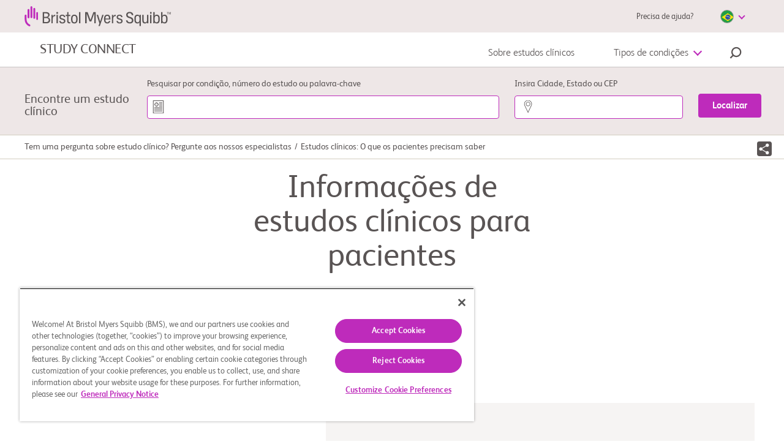

--- FILE ---
content_type: text/html;charset=utf-8
request_url: https://www.bmsstudyconnect.com/br/pt/help/patients.html
body_size: 221068
content:
<!doctype html>
<html lang="pt-BR">
<head>  
	<meta name="description" content="Perguntas frequentes sobre estudos clínicos para pacientes.">   
	<meta property="og:title" content="Estudos clínicos: O que os pacientes precisam saber | BMS Study Connect" />   
	<meta property="twitter:title" content="Estudos clínicos: O que os pacientes precisam saber | BMS Study Connect" />   
	<meta property="og:description" content="Perguntas frequentes sobre estudos clínicos para pacientes." />   
	<meta property="twitter:description" content="Perguntas frequentes sobre estudos clínicos para pacientes." />   
	<script defer="defer" type="text/javascript" src="https://rum.hlx.page/.rum/@adobe/helix-rum-js@%5E2/dist/micro.js" data-routing="p00000-e000000"></script>
<link rel="canonical" href="https://www.bmsstudyconnect.com/br/pt/help/patients.html"/>   
	<meta property="og:url" content="https://www.bmsstudyconnect.com/br/pt/help/patients.html" />   
	<meta property="twitter:url" content="https://www.bmsstudyconnect.com/br/pt/help/patients.html" />   
	<meta name="facebook-domain-verification" content="zknz9vzu85w31bq76ac1949cn9bx74" />   
	   
	<link rel="alternate" href="https://www.bmsstudyconnect.com/br/pt/help/patients.html" hreflang="pt-BR"/>   
	<link rel="alternate" href="https://www.bmsstudyconnect.com/br/en/help/patients.html" hreflang="en-BR"/>   
	<link rel="alternate" href="https://www.bmsstudyconnect.com/ca/en/help/patients.html" hreflang="en-CA"/>   
	<link rel="alternate" href="https://www.bmsstudyconnect.com/ca/fr/help/patients.html" hreflang="fr-CA"/>   
	<link rel="alternate" href="https://www.bmsstudyconnect.com/mx/es/help/patients.html" hreflang="es-MX"/>   
	<link rel="alternate" href="https://www.bmsstudyconnect.com/mx/en/help/patients.html" hreflang="en-MX"/>   
	<link rel="alternate" href="https://www.bmsstudyconnect.com/cz/cs/help/patients.html" hreflang="cs-CZ"/>   
	<link rel="alternate" href="https://www.bmsstudyconnect.com/cz/en/help/patients.html" hreflang="en-CZ"/>   
	<link rel="alternate" href="https://www.bmsstudyconnect.com/dk/da/help/patients.html" hreflang="da-DK"/>   
	<link rel="alternate" href="https://www.bmsstudyconnect.com/dk/en/help/patients.html" hreflang="en-DK"/>   
	<link rel="alternate" href="https://www.bmsstudyconnect.com/it/it/help/patients.html" hreflang="it-IT"/>   
	<link rel="alternate" href="https://www.bmsstudyconnect.com/it/en/help/patients.html" hreflang="en-IT"/>   
	<link rel="alternate" href="https://www.bmsstudyconnect.com/no/no/help/patients.html" hreflang="no-NO"/>   
	<link rel="alternate" href="https://www.bmsstudyconnect.com/no/en/help/patients.html" hreflang="en-NO"/>   
	<link rel="alternate" href="https://www.bmsstudyconnect.com/pl/pl/help/patients.html" hreflang="pl-PL"/>   
	<link rel="alternate" href="https://www.bmsstudyconnect.com/pl/en/help/patients.html" hreflang="en-PL"/>   
	<link rel="alternate" href="https://www.bmsstudyconnect.com/es/es/help/patients.html" hreflang="es-ES"/>   
	<link rel="alternate" href="https://www.bmsstudyconnect.com/es/en/help/patients.html" hreflang="en-ES"/>   
	<link rel="alternate" href="https://www.bmsstudyconnect.com/se/sv/help/patients.html" hreflang="sv-SE"/>   
	<link rel="alternate" href="https://www.bmsstudyconnect.com/se/en/help/patients.html" hreflang="en-SE"/>   
	<link rel="alternate" href="https://www.bmsstudyconnect.com/ch/it/help/patients.html" hreflang="it-CH"/>   
	<link rel="alternate" href="https://www.bmsstudyconnect.com/ch/fr/help/patients.html" hreflang="fr-CH"/>   
	<link rel="alternate" href="https://www.bmsstudyconnect.com" hreflang="x-default"/>   

    
    
    
	<!-- OneTrust Cookies Consent Notice start for bmsstudyconnect.com -->
<script type="text/javascript" src="https://cdn.cookielaw.org/consent/2a03a12a-c866-47ec-b6af-3b9fc28f232e/OtAutoBlock.js"></script>
<script src="https://cdn.cookielaw.org/scripttemplates/otSDKStub.js" data-document-language="true" type="text/javascript" charset="UTF-8" data-domain-script="2a03a12a-c866-47ec-b6af-3b9fc28f232e"></script>
<script type="text/javascript">
function OptanonWrapper() { }
</script>
<!-- OneTrust Cookies Consent Notice end for bmsstudyconnect.com -->
	<title>Estudos clínicos: O que os pacientes precisam saber | BMS Study Connect</title>
    <meta charset="utf-8"/>
    <meta name="viewport" content="width=device-width, initial-scale=1, shrink-to-fit=no"/>
	
	<link rel="icon" type="image/vnd.microsoft.icon" href="/etc/designs/studyconnect/favicon.ico"/>
    <link rel="shortcut icon" type="image/vnd.microsoft.icon" href="/etc/designs/studyconnect/favicon.ico"/>



</meta>


    


        <script type="text/javascript" src="//assets.adobedtm.com/1fd9f4907f6d/a81434ea257b/launch-793d7b03f693.min.js" async></script>



<!--<sly data-sly-use.clientLib="/libs/granite/sightly/templates/clientlib.html" data-sly-call=""></sly>-->




	<!--<sly data-sly-use.clientLib="/libs/granite/sightly/templates/clientlib.html" data-sly-call=""></sly>-->



<!--<sly data-sly-test="" >

   <sly data-sly-use.screenerRegisterModel="studyconnect.core.slingModels.ScreenerRegisterModel"/>
  
</sly>-->



    
<link rel="stylesheet" href="/etc.clientlibs/studyconnect/clientlibs/clientlib-all.min.90e60040268a28be4d239069b2892a84.css" type="text/css">





<!-- <script src="//ajax.googleapis.com/ajax/libs/jquery/1.10.2/jquery.min.js"></script>-->




    


<!--
<sly data-sly-test="">
<a href="javascript:;" class="open-modal open-reconsent" data-target="modal1" data-url=".maincontent.html" data-classname="generic-modal small content-gating-modal disable-close"></a>
</sly>
-->

</head>
<body class="pt-BR">
		
    
        <svg xmlns="http://www.w3.org/2000/svg" xmlns:xlink="http://www.w3.org/1999/xlink" style="position: absolute; width: 0; height: 0; display: none;" width="0" height="0" version="1.1">
            <defs>
                 <svg id="bmssc-icon-share">
                      <svg  viewBox="0 0 28 28">
            <title>Share Icon</title>
            <path d="M10.2797847,14.3779051 C10.2797847,14.6767102 10.2354712,14.9646 10.1578186,15.2387271 L17.1878949,19.3948881 C17.7637339,18.7682695 18.5874797,18.3728881 19.5052508,18.3728881 C21.2446322,18.3728881 22.6547169,19.7830322 22.6547169,21.5223542 C22.6547169,23.2617356 21.2446322,24.6718203 19.5052508,24.6718203 C17.7658695,24.6718203 16.3557847,23.2617356 16.3557847,21.5223542 C16.3557847,21.2236085 16.4000983,20.9357186 16.4778102,20.6615915 L9.44767458,16.5053712 C8.87189492,17.1319898 8.04808983,17.5273712 7.13031864,17.5273712 C5.39093729,17.5273712 3.98085254,16.1172864 3.98085254,14.3779051 C3.98085254,12.6385237 5.39093729,11.228439 7.13031864,11.228439 C8.03284407,11.228439 8.84431017,11.6099983 9.41860678,12.2184644 L16.4886661,8.13598136 C16.4030051,7.84987119 16.3557847,7.54709153 16.3557847,7.23304068 C16.3557847,5.49365932 17.7658695,4.08357458 19.5052508,4.08357458 C21.2446322,4.08357458 22.6547169,5.49365932 22.6547169,7.23304068 C22.6547169,8.97242203 21.2446322,10.3825068 19.5052508,10.3825068 C18.6027254,10.3825068 17.7913186,10.0009475 17.2169627,9.39248136 L10.1469034,13.4746085 C10.2322085,13.7610746 10.2797847,14.0634983 10.2797847,14.3779051 M24.0822424,2.37288136e-05 L3.87264915,2.37288136e-05 C1.7426322,2.37288136e-05 -1.18644068e-05,1.7426678 -1.18644068e-05,3.87268475 L-1.18644068e-05,24.0826339 C-1.18644068e-05,26.2122949 1.7426322,27.954939 3.87264915,27.954939 L24.0825983,27.954939 C26.2122593,27.954939 27.9549034,26.2122949 27.9549034,24.082278 L27.9549034,3.87268475 C27.9549034,1.7426678 26.2122593,2.37288136e-05 24.0822424,2.37288136e-05" id="Fill-1"></path>
        </svg>
                 </svg>
    
            </defs>
        </svg>
    
        <svg xmlns="http://www.w3.org/2000/svg" xmlns:xlink="http://www.w3.org/1999/xlink" style="position: absolute; width: 0; height: 0; display: none;" width="0" height="0" version="1.1">
            <defs>
                 <svg id="bmssc-icon-cardio">
                     <svg  version="1.1" viewBox="0 0 134 134">
        <title>Health Study Area: Cardiovascular Disease</title>
		<g id="Cardiovascular">
			<g>
				<path fill="#5A5454" d="M1,27v-2c0-1.1,0.9-2,2-2h16V4c0-1.7,1.3-3,3-3h22c1.7,0,3,1.3,3,3v24.6c3.5-3.2,7.7-5.7,12.7-7.5
					c1.1-0.4,2.3,0.2,2.6,1.3l0.6,1.9c0.3,1-0.2,2.1-1.2,2.5c-8.1,2.9-12.2,7.3-14.5,10.8c0.8,15.1,5.1,25,14.4,33.1
					c0.8,0.7,0.9,1.9,0.2,2.8L60.5,75c-0.7,0.9-2,1-2.9,0.2C46,65.1,41,52.1,41,32.3V7H25v19c0,1.7-1.3,3-3,3H3C1.9,29,1,28.1,1,27z
					 M75.3,19c-1.1,0-2.1,0.9-2.1,2v2c0,1.1,0.8,2,1.9,2c14,0.5,24.4,6.3,29.8,16.1c-0.6,0-1.1-0.1-1.7-0.1c-8.5,0-13.8,4.4-18.9,8.5
					c0,0,0,0,0,0c-6.2-0.3-11.3-4.9-13.4-9.6c-0.3-0.7-1.1-1.1-1.8-0.8l-1,0.3c-0.8,0.3-1.3,1.2-0.9,2c2.2,4.9,6.8,9.6,12.8,11.4
					c-3.2,2.2-6.8,3.9-11.5,4.2c-0.8,0-1.4,0.7-1.4,1.5l0,1c0,0.9,0.7,1.6,1.6,1.5c8.4-0.5,13.7-4.8,18.5-8.6
					c4.7-3.8,9.1-7.3,16.1-7.3c1.2,0,2.4,0.2,3.6,0.4c1.4,3.9,2.2,8.3,2.2,13.2v50.8c0,10.7-7.1,17.6-18.1,17.6c-4.7,0-9.7-1-14.8-2.9
					c15.6-6.3,22.5-17.2,22.9-35.6c0-0.8-0.7-1.5-1.5-1.5h-1c-0.8,0-1.5,0.7-1.5,1.5c-0.1,5.2-0.8,9.8-2.1,13.7
					c-2.5-4.9-7.6-9.1-13.7-11.1c-0.8-0.3-1.7,0.2-1.9,1.1l-0.2,1c-0.2,0.8,0.2,1.5,1,1.8c6.5,2.1,11.7,7.3,12.5,12.6
					c-3.8,6.7-10.2,11.1-19.8,14.2C48.8,111,26.7,84,25,45.9l0,0c-0.1-1.6-1.4-2.9-3-2.9H3c-1.1,0-2,0.9-2,2v2c0,1.1,0.9,2,2,2h16.2
					C20,60.7,22.7,71.8,27,82h0v49c0,1.1,0.9,2,2,2h2c1.1,0,2-0.9,2-2V93.9c3.5,5.8,7.6,11.3,12.2,16.2c0.6,0.6,1.2,1.2,1.8,1.8V131
					c0,1.1,0.9,2,2,2h2c1.1,0,2-0.9,2-2v-13.7c12,9.9,25.9,15.7,37.9,15.7c14.4,0,24.1-9.5,24.1-23.6V58.6C115,35.2,99.5,19.8,75.3,19
					z"/>
				<path fill="#BE2BBB" d="M95.5,17h-1c-0.8,0-1.5-0.7-1.5-1.5v-13C93,1.7,93.7,1,94.5,1h1C96.3,1,97,1.7,97,2.5v13
					C97,16.3,96.3,17,95.5,17 M131.5,35c0.8,0,1.5-0.7,1.5-1.5v-1c0-0.8-0.7-1.5-1.5-1.5h-13c-0.8,0-1.5,0.7-1.5,1.5v1
					c0,0.8,0.7,1.5,1.5,1.5H131.5 M110.1,22.5c0.6,0.6,1.5,0.6,2.1,0l10.4-10.4c0.6-0.6,0.6-1.5,0-2.1l-0.6-0.6
					c-0.6-0.6-1.5-0.6-2.1,0l-10.4,10.4c-0.6,0.6-0.6,1.5,0,2.1L110.1,22.5"/>
			</g>
		</g>
		</svg>
                 </svg>
    
            </defs>
        </svg>
    
        <svg xmlns="http://www.w3.org/2000/svg" xmlns:xlink="http://www.w3.org/1999/xlink" style="position: absolute; width: 0; height: 0; display: none;" width="0" height="0" version="1.1">
            <defs>
                 <svg id="bmssc-faq-community">
                      <svg viewBox="0 0 75 75">
          <path fill-rule="evenodd" d="M19.0887432,53.9082357 C20.7645314,55.2754766 22.5835629,56.4371115 24.6089395,57.3965195 L24.6089395,52.4138881 C24.6089395,51.9452312 24.9981994,51.565211 25.4782512,51.565211 C25.958303,51.565211 26.347563,51.9452312 26.347563,52.4138881 L26.347563,58.1456428 C29.2036448,59.2805048 32.4183677,59.9638653 35.7877828,60.044964 L35.7877828,45.4061286 C30.5958749,48.0005072 30.7375208,47.9960884 30.3953874,47.9960884 C29.9416945,47.9960884 29.5694746,47.6573974 29.5295369,47.2238312 L29.1061967,42.6435741 C23.6765261,43.9216585 19.6404167,48.416398 19.0887432,53.9082357 Z M30.9121819,43.2996418 L31.1454184,45.8194201 L33.7890314,44.498447 C32.7714174,44.2314971 31.7990663,43.828343 30.9121819,43.2996418 Z M37.5264063,60.0356064 C40.9200503,59.9048608 44.2311563,59.1572971 47.2970445,57.8534795 L47.2970445,52.4138881 C47.2970445,51.2925426 49.035668,51.2909831 49.035668,52.4138881 L49.035668,57.0362542 C50.7939941,56.1371503 52.4575347,55.0506357 53.9874169,53.7798294 C53.3832918,48.3800076 49.3937765,43.9528503 44.0370588,42.6557909 L43.6145174,47.2238312 C43.5737809,47.6607765 43.199431,47.9960884 42.7486669,47.9960884 C42.6128785,47.9960884 42.4770902,47.9651565 42.3527506,47.9030328 L37.5264063,45.4911263 L37.5264063,60.0356064 Z M39.3797843,44.5109237 L41.9986359,45.8194201 L42.2361324,43.2531141 C41.3404617,43.8213248 40.3808906,44.2390351 39.3797843,44.5109237 Z M17.3719524,54.5687222 C17.3322809,54.4624101 17.3184358,54.3706542 17.3200333,54.2664216 C17.508007,44.2665879 29.1168468,39.6902298 30.5783023,40.961036 C33.4386442,43.45898 38.5698467,44.3484664 42.4494,40.961036 C42.6030272,40.8271712 42.7915334,40.7601088 42.9821696,40.7502314 C43.000541,40.7484119 43.0684352,40.7473721 43.1022491,40.7502314 C43.159227,40.7525708 43.1733383,40.7421735 43.3874047,40.7850622 C43.4065748,40.7866218 43.4244137,40.7892212 43.43959,40.7915605 C54.0270884,42.6071837 56.7218217,53.6984708 55.4680425,54.7735484 C44.8959868,63.8503646 28.679129,64.24832 17.6171702,54.9227492 C17.5191895,54.8403509 17.4249364,54.7140241 17.3719524,54.5687222 Z M52.6391183,59.7525408 C42.4275674,65.919941 29.1788834,65.9194212 18.8291478,59.1375423 C18.4303028,58.8765708 17.8906106,58.9805435 17.6230277,59.3696613 C17.3554447,59.7587791 17.4616792,60.2859207 17.8602579,60.547412 C23.3048387,64.1147151 29.6544089,66 36.2223055,66 C42.3570107,66 48.3500699,64.3387763 53.5531604,61.1962016 C53.9615904,60.9497863 54.08806,60.4262838 53.8353871,60.0280684 C53.582448,59.6290732 53.0459509,59.5069053 52.6391183,59.7525408 Z M1.4626153,26.2312246 C3.07583427,25.9187866 1.04167138,23.9581215 2.56596229,20.2803474 C3.62990403,17.711702 5.37624885,16.459091 6.65399069,15.861248 C7.08691594,15.6579814 7.26929834,15.1513745 7.06162202,14.7287255 C6.85421196,14.3063364 6.33528742,14.1282832 5.90209593,14.3305101 C4.34718608,15.0585788 2.22675764,16.5713815 0.954340828,19.6440346 C0.201381057,21.4612173 0.0235249297,23.5086996 0.440741323,25.5634599 C0.535793176,26.0300374 1.00066862,26.3219407 1.4626153,26.2312246 Z M11.9755632,28.224641 C12.140373,28.365524 12.3443217,28.4346659 12.5474718,28.4346659 C13.3467593,28.4346659 13.724038,27.463301 13.1201792,26.9475964 C12.3560368,26.2962075 11.0822888,26.1696207 10.1719742,26.9475964 C9.30798751,27.6858025 10.451006,28.9641468 11.3171227,28.224641 C11.3496054,28.1968283 11.4691525,28.1055923 11.6382223,28.1032529 C11.8405736,28.0998738 11.9513343,28.2038465 11.9755632,28.224641 Z M15.2520564,51.9226172 C14.9173781,51.9389929 14.5824334,51.9467908 14.2474888,51.9467908 C11.7103765,51.9467908 9.20734437,51.4773541 6.87311583,50.586828 L6.87311583,46.6005149 C6.87311583,46.131858 6.48385586,45.7520977 6.00380407,45.7520977 C5.52375228,45.7520977 5.13475857,46.131858 5.13475857,46.6005149 L5.13475857,49.8267876 C3.95153607,49.2453203 2.82369392,48.5528622 1.77359727,47.7504529 C2.18229361,44.5722676 4.42067154,40.9826104 8.58431542,39.7861446 C8.92325382,43.1169098 12.7045603,45.7050501 14.2259224,45.7050501 C15.2560502,45.7050501 17.0074538,44.6359509 18.2114439,43.2739086 C18.9502924,42.4379681 19.7586325,41.1988736 19.8760495,39.696988 C22.6298907,40.4804223 23.0159556,42.0405325 24.0120032,41.4707622 C24.5993544,41.132591 24.5996207,40.4627469 24.1866643,40.1313339 C22.8207931,39.0349419 20.7190023,37.8595306 18.9460323,37.8595306 C18.702412,37.8681083 18.4678443,37.9783194 18.3112883,38.1652103 C18.1504723,38.3518413 18.0809806,38.5935778 18.1201196,38.8314153 C18.3200746,40.1552477 17.6158389,41.3135035 16.9944075,42.0519695 C15.929667,43.3076997 14.5691208,43.9910603 14.2301824,44.0079558 C13.4633776,43.973125 9.87643486,41.6111253 10.335719,38.8355742 C10.4265108,38.2697029 9.92569142,37.7706339 9.31890383,37.8722672 C1.39418861,39.2836966 -0.917941036,47.7993201 0.308946738,48.7813422 C1.91018438,50.0635854 3.68634939,51.1056517 5.57087883,51.8950644 C5.62785669,51.9272959 5.68882833,51.9525093 5.75299498,51.9717443 C8.70146617,53.176008 11.9899408,53.785028 15.3321982,53.6168522 C15.7235882,53.5970974 16.0774367,53.3280681 16.1461296,52.8906029 C16.2254726,52.361122 15.7994699,51.8955843 15.2520564,51.9226172 Z M15.8489927,32.4264375 C14.8438926,33.1698422 13.8324024,33.1698422 12.8281011,32.4264375 C11.9135265,31.7487955 10.8607673,33.1001805 11.7774719,33.7788623 C13.4399474,35.0093791 15.3063718,34.9579126 16.8990894,33.7788623 C17.281693,33.4957966 17.356776,32.9634565 17.0668279,32.5899345 C16.7768798,32.2161527 16.2318626,32.142852 15.8489927,32.4264375 Z M5.78947146,21.5529732 C5.16511126,23.0603173 5.36985881,24.8881573 6.29881094,26.5857714 C7.03126933,24.6222471 8.2102318,22.8006455 9.88069489,21.2400154 C9.84022463,21.1469598 9.79123432,21.0575433 9.75582285,20.9624083 C9.61364445,20.5823881 9.51220255,20.1859922 9.45415968,19.7846576 C9.38706426,19.3206795 9.71801511,18.8910123 10.1932744,18.8255095 C10.6677349,18.7597468 11.1086477,19.0833618 11.1757431,19.54708 C11.2167459,19.8311854 11.2886338,20.1121716 11.3892769,20.381201 C11.4334747,20.4994699 11.4896538,20.61332 11.5450342,20.72743 C11.9795569,21.0695002 14.3891347,25.3742296 20.5912015,27.0133591 L18.9849051,25.445191 C18.6451679,25.1135181 18.6451679,24.5764991 18.9849051,24.2450862 C19.3238435,23.9136732 19.8747182,23.9136732 20.2139229,24.2450862 L22.0590471,26.0461532 C24.2670723,17.4444922 15.6751304,13.9382731 10.7702418,18.2822522 C10.6070295,18.4265143 10.3937619,18.5018945 10.1735717,18.5024144 L10.1022163,18.5018945 C9.40729939,18.5018945 8.75311899,18.6432974 8.15751397,18.9219442 C7.1058198,19.4142549 6.30892851,20.2993225 5.78947146,21.5529732 Z M21.8535008,32.3162264 C21.2927747,33.4918977 20.5635113,34.5129095 19.7181622,35.3470304 C20.9998978,35.3407921 22.1162912,35.0468093 22.9890642,34.693822 C22.4754647,33.8732175 22.1407863,33.14047 21.8535008,32.3162264 Z M21.1497975,28.8916258 C20.3326711,28.7252695 19.5301885,28.4973094 18.7466098,28.2212619 C18.4031451,28.5144649 17.9233596,28.4965296 17.6049226,28.224641 C17.4044351,28.0517864 17.1254033,28.072581 16.9464822,28.224641 C16.0755729,28.9683057 14.8960779,27.6707265 15.854584,26.9047077 C13.8587613,25.7693259 12.2151897,24.3350226 10.8780737,22.6548238 C9.23849582,24.2547036 8.04036323,26.2964674 7.48256594,28.6571674 C8.21395933,32.9257663 11.0700412,36.0049177 14.3382806,36.0049177 C17.5466135,36.0049177 20.3553025,33.037537 21.1497975,28.8916258 Z M8.95706778,35.3457308 C8.11225118,34.5118698 7.38325406,33.4908579 6.82332676,32.3159665 C6.53231367,33.1485278 6.20003157,33.8755569 5.68829582,34.6930422 C6.74717878,35.1195902 7.8553183,35.3394924 8.95706778,35.3457308 Z M9.85513473,16.8086992 C11.4763412,15.4744696 13.4673714,14.7224871 15.6698053,14.7224871 C23.8077881,14.7224871 25.8209171,23.9609808 22.9536527,28.6514489 C22.9123837,29.1414202 22.9882654,31.891498 24.9718405,34.5357835 C25.1201427,34.7338515 25.1736593,34.9846856 25.1185452,35.2238228 C25.0631648,35.4627001 24.9047451,35.6670064 24.6842887,35.7834558 C22.5912842,36.8889455 20.1649326,37.340187 17.6943831,36.8421578 C16.6533391,37.3916535 15.5201719,37.702012 14.3382806,37.702012 C13.1579869,37.702012 12.026151,37.3924333 10.9861719,36.8439773 C10.2292183,36.9926583 9.63547708,37.0462042 9.00685685,37.0462042 C7.29352724,37.0462042 5.57567136,36.6152374 3.99440259,35.7847555 C3.77314744,35.6683061 3.61419518,35.4639997 3.55854858,35.2246026 C3.37936119,34.4533851 4.26305054,34.3026247 5.1328948,31.9109929 C5.49393209,30.9271512 5.68909458,29.8882041 5.72397355,28.8201446 C3.7678224,26.3463743 3.17088612,23.3478018 4.17758375,20.9169203 C5.2899833,18.233645 7.46499333,16.8944767 9.85513473,16.8086992 Z M67.4049044,28.2225616 C67.6527847,28.0525662 67.8484797,27.9184414 67.9970481,27.3153998 C68.1685142,26.6185228 68.1256477,26.267615 68.0822487,26.1171145 C66.8750635,26.7718826 65.2165818,24.8379905 65.6258106,22.6862756 C64.7900466,22.5451326 64.0136566,22.0946709 63.4886083,21.3642628 C62.3594349,22.2516697 60.7427547,22.1627731 59.7038406,21.1674944 C58.6430939,21.702434 57.5072642,21.6876178 56.5476931,21.2184411 C56.1046503,22.1796686 55.2779388,22.764515 54.322894,22.9365898 C54.3330115,23.4174635 54.2507398,23.9919127 53.9522716,24.5811779 C53.5409128,25.3937245 52.912825,25.8618616 52.4585997,26.1119159 C52.307635,26.1943142 52.1422927,26.2268057 51.9812104,26.2174482 C51.7711378,26.2618965 51.5450901,26.2309646 51.3491289,26.1155549 C51.3057299,26.2647557 51.2615321,26.6156636 51.4340632,27.3153998 C51.5826316,27.9179216 51.7783266,28.0523063 52.0262069,28.2225616 C53.5142876,29.2433135 52.2059268,30.0615786 54.4672024,33.7045218 C55.7710369,35.6482913 57.6526376,36.8533348 59.695853,36.8533348 C63.0157453,36.8533348 65.9152262,33.6793084 66.5891092,29.3056971 C66.6338395,29.0153533 66.8886424,28.5768485 67.4049044,28.2225616 Z M73.6658128,26.8657179 C73.8873342,27.2816087 74.0090112,27.7440272 74.0090112,28.2277602 C74.0090112,29.4159082 73.2744228,30.4512162 72.2142086,30.9050571 C72.3822134,32.1672856 71.5483131,33.5566207 70.1236004,33.9940858 C69.3607893,35.3501496 67.5715779,36.0007588 66.0379682,35.0917775 C64.424483,37.2330951 62.1608111,38.5506891 59.695853,38.5506891 C57.2508638,38.5506891 55.0034333,37.2549294 53.3926106,35.1442837 C51.795633,36.0002389 50.1091948,35.2464369 49.4046928,33.9940858 C47.8258203,33.5290679 47.6122865,32.462568 48.3095996,32.0126262 C48.9920027,31.5626843 49.469392,32.2470846 49.9523725,32.3817292 C50.0088179,32.3986248 50.0697895,32.4113614 50.1304949,32.4199392 C50.4651733,32.4667269 50.73036,32.6829901 50.8432507,32.9928287 C51.0690321,33.6262824 51.8166669,34.0239779 52.4601972,33.7099804 C52.4617947,33.7092006 52.463126,33.7079009 52.4647235,33.7071211 C51.8174656,32.5132547 51.3443364,31.1493929 51.1033786,29.6636231 C50.6685896,29.3589831 50.0546132,28.9740242 49.7438975,27.7125755 C49.0508443,24.9011539 50.6707196,24.0657333 51.8483508,24.4696672 C52.0320645,24.3308636 52.2429358,24.127597 52.3936343,23.8289355 C52.7171301,23.1897633 52.5443327,22.5560498 52.4836273,22.3769568 C52.3877767,22.0941511 52.4506121,21.7827529 52.6495021,21.5571321 C52.8486584,21.3307316 53.1529841,21.2246794 53.4557122,21.2735466 C53.6301071,21.3039586 54.0808712,21.3424285 54.4901,21.081717 C55.1581255,20.6554289 55.1301691,19.7472275 55.1296366,19.7378699 C55.115259,19.368247 55.3474305,19.0282563 55.7039415,18.9027093 C56.05992,18.7774222 56.4584988,18.8881531 56.6885402,19.181616 C57.3725408,20.0568061 58.5618871,20.0659038 59.3260294,19.3861823 C59.7592209,19.0022631 60.4400265,19.1413266 60.6908356,19.6427349 C61.1868625,20.6333347 62.6424604,20.4147321 62.8179203,19.3344559 C62.9763401,18.3573725 64.4729408,18.3963622 64.5437637,19.4093162 C64.5445625,19.4181539 64.6334906,20.4329274 65.4511495,20.856876 C66.3915505,21.3437282 66.9706479,20.5972042 67.5255164,21.3010994 C67.7329265,21.5641503 67.7640779,21.9218163 67.6048594,22.2155392 C67.580098,22.2610273 67.0049943,23.3418234 67.4882412,24.1912803 C67.5390952,24.2809568 67.6032619,24.363875 67.6735523,24.4434141 C68.8179021,24.1174597 70.3709482,24.9383241 69.6872138,27.7125755 C69.3679781,29.0085951 68.7462804,29.3561239 68.3114914,29.6745402 C68.1669167,30.147616 67.978943,31.739178 66.9578678,33.6481166 C67.7134901,34.0861016 68.4659173,33.6104265 68.6829125,32.9897096 C68.7867506,32.6928675 69.0293059,32.45503 69.3493404,32.4248779 C69.9968645,32.3637939 70.4928914,31.8275548 70.4928914,31.202159 C70.4928914,31.0282647 70.4494924,30.8499515 70.3624281,30.6718983 C70.2364911,30.4171652 70.2452774,30.1159043 70.3930471,29.8741678 C70.5338942,29.6363303 70.7884308,29.4806312 71.0735864,29.4551578 C71.5198242,29.4156482 71.9391706,29.1947062 72.1332681,28.8006497 C72.4306712,28.1970883 72.2251249,27.5412805 71.7054016,27.2010298 C71.4010759,27.0014023 71.2578325,26.6364581 71.3491569,26.2886695 C71.4404812,25.9406209 71.7445406,25.6861477 72.1098379,25.6520966 C72.7661483,25.5928322 73.2616427,25.0667304 73.2616427,24.4301576 C73.2616427,23.9760568 73.0007161,23.560426 72.5792397,23.3439029 C72.3228393,23.2123774 72.1487107,22.9579042 72.118358,22.6735389 C72.0922653,22.3891736 72.2142086,22.1092271 72.4445163,21.9309139 C72.7485757,21.6933363 72.9224381,21.3411288 72.9224381,20.9720258 C72.9224381,20.3185574 72.392331,19.77556 71.7317605,19.73735 L71.6542813,19.7477473 C71.3638007,19.7867371 71.0592088,19.7019993 70.8621825,19.489895 C70.5509343,19.1545831 70.5618506,18.6661714 70.8494025,18.3498345 C71.0014322,18.1842579 71.1752945,17.9126293 71.1752945,17.5307896 C71.1752945,16.6886107 70.26924,16.0081095 69.4353397,16.4406359 C68.5242265,16.9134517 67.7717992,15.9899142 68.2153745,15.286279 C68.7385591,14.4690537 68.126979,13.424388 67.1724667,13.4064527 C66.3827641,13.4262076 66.247242,14.2348552 65.4468895,13.8818679 C65.1337775,13.7435842 64.942875,13.4745549 64.942875,13.0287719 C64.9253024,12.3797224 64.3776227,11.8450428 63.708266,11.8281473 C62.7028996,11.8499815 62.7596112,12.9120626 61.8942932,12.860856 C61.3724399,12.8299242 61.0127339,12.3721844 61.0832906,11.9045672 C61.0614579,11.0990387 60.2573778,10.6374 59.8228551,10.7078415 C59.6804104,10.7078415 59.6974505,10.7075816 59.6359464,10.7036826 C59.0504589,10.7195384 58.4492626,11.1907946 58.4492626,11.9893049 C58.4785503,12.8590365 57.2865415,13.2042259 56.8325824,12.4434057 C56.1592319,11.3306379 54.6197646,11.8676569 54.5811581,13.024613 C54.6384022,13.3042996 54.4549548,13.7149917 54.0771437,13.8818679 C53.7597717,14.0217112 53.3859543,13.9666056 53.1295539,13.7331869 C52.9642116,13.5889248 52.6905049,13.4150305 52.3081675,13.4064527 C51.6691634,13.4191894 51.1172237,13.9751834 51.1172237,14.6413884 C51.1172237,15.2745821 51.6598446,15.5155388 51.3376801,16.1204 C51.1001836,16.5661829 50.5543676,16.7013474 50.1350212,16.4658492 C49.9393262,16.3553783 49.7393712,16.3002727 49.5394162,16.2961138 C48.5803776,16.3215871 47.9211384,17.5055762 48.6746307,18.3498345 C49.0252842,18.7358331 48.9017434,19.3523912 48.5625387,19.6084239 C48.2206716,19.8662762 47.7198521,19.7090175 47.5222934,19.3336761 C47.2536454,18.8229102 46.9567748,18.3280002 46.6274215,17.848946 C46.4314602,16.2490662 47.6887007,14.7375632 49.3786002,14.6073374 C49.399634,12.7285508 51.2737797,11.2900886 53.1250276,11.8323062 C53.7850656,10.454408 55.515169,9.65355837 57.1193355,10.4616861 C57.8217074,9.29979129 59.1303344,8.93328754 59.7618834,9.0107472 C60.1966725,8.94004577 61.6315028,9.19555866 62.4044314,10.4575272 C63.9255273,9.67435291 65.7115436,10.412559 66.3987393,11.8281473 C68.2156408,11.3082838 70.1241329,12.7080162 70.1451667,14.6114963 C71.7054016,14.7474406 72.9136518,16.0161674 72.9136518,17.5307896 C72.9136518,17.7855227 72.8832991,18.0358369 72.8138074,18.2775734 C73.9049068,18.7275153 74.6610616,19.77556 74.6610616,20.9720258 C74.6610616,21.5108643 74.5090319,22.0286483 74.2307989,22.4783302 C74.717507,23.0085909 75,23.7002693 75,24.4301576 C75,25.4441513 74.4741529,26.343775 73.6658128,26.8657179 Z M64.303871,37.8595306 C63.7772251,37.8777258 63.398349,38.3469026 63.4779582,38.8314153 C63.8975709,41.6098256 60.3830486,43.9681863 59.5880211,44.0079558 C58.8403864,43.9739048 55.2308122,41.6267212 55.6938239,38.8355742 C55.7830182,38.2777607 55.2864588,37.7701141 54.6767425,37.8722672 C52.6598859,38.2322727 50.8384582,39.1056433 49.3501112,40.3486369 C48.9275698,40.7013642 48.9571237,41.383685 49.4848346,41.7049607 C49.7926215,41.8926314 50.1904015,41.867418 50.4646408,41.6355589 C51.4199518,40.827951 52.5784129,40.1799412 53.9421541,39.7861446 C54.2810925,43.1169098 58.0581389,45.7050501 59.5837611,45.7050501 C61.1565098,45.7050501 64.9726952,43.0391902 65.2338881,39.696988 C67.3678954,40.2995098 71.4796202,42.8707545 72.074959,47.7504529 C71.0264598,48.5515625 69.9004814,49.2432409 68.719389,49.8241883 L68.719389,46.6005149 C68.719389,46.131858 68.330129,45.7520977 67.8500772,45.7520977 C67.3700254,45.7520977 66.9810317,46.131858 66.9810317,46.6005149 L66.9810317,50.5850085 C64.1153648,51.6793211 60.9911675,52.14044 57.8600476,51.8724503 C57.3011854,51.8246229 56.8445637,52.2971788 56.935888,52.8568118 C57.0498438,53.6355673 57.8507288,53.644145 59.6053275,53.644145 C64.7698114,53.644145 69.7133065,51.8454174 73.5396095,48.7813422 C73.7568709,48.6074478 73.8742879,48.3358192 73.8527215,48.0600316 C73.3527008,41.5003944 67.220392,37.8595306 64.303871,37.8595306 Z M61.2062988,33.2748547 C60.2022637,34.0182594 59.1894423,34.0182594 58.185141,33.2748547 C57.2705664,32.5972126 56.2183397,33.9496374 57.1350443,34.6275394 C57.9348644,35.2196639 58.8201512,35.5323618 59.695853,35.5323618 C61.0595942,35.5323618 63.2689507,34.5272058 62.4241341,33.4386117 C62.1339197,33.0645699 61.5889025,32.9923089 61.2062988,33.2748547 Z M61.2925644,28.0390498 C60.4693142,28.8209244 61.6796943,30.0381847 62.5048083,29.2555303 C62.6645593,29.1050298 62.925486,29.0943726 63.0956208,29.2552703 C63.917806,30.0374049 65.1319137,28.8235237 64.3086635,28.0393097 C63.4691719,27.2420991 62.132056,27.2410593 61.2925644,28.0390498 Z M57.1307843,29.1642942 C57.3097054,29.1642942 57.43724,29.2654077 57.4612026,29.2859423 C57.8230387,29.5950011 58.3720496,29.5583507 58.6878241,29.2061432 C59.4298676,28.3777408 58.2543664,27.4547232 57.0985678,27.4671999 C55.945698,27.4838356 54.8585924,28.4058134 55.5761407,29.2061432 C55.8929802,29.5599103 56.4425237,29.5942213 56.8027622,29.2859423 C56.9755595,29.1390809 57.2010747,29.1642942 57.1307843,29.1642942 Z M46.714752,27.4827958 C46.39312,28.2735082 46.0824043,29.073838 45.2626153,28.8495169 C44.8688291,28.7406055 44.6055062,28.3774809 44.6318651,27.9784857 C44.7593996,26.0435538 44.1797697,24.0977049 42.9542132,22.5279771 C40.2581486,26.3458544 34.7549925,26.1012587 30.2327076,23.9815154 C29.9728459,24.4098829 29.7462658,24.8569655 29.5566946,25.3175645 C28.560647,27.73363 29.2310687,28.6176578 28.211591,28.8601741 C27.84443,28.9469913 27.4687488,28.7928518 27.2722551,28.4905512 C27.0555262,28.1573187 26.86915,27.8087502 26.7091328,27.4500444 C26.6675975,27.4276903 26.6313873,27.4165133 26.6180747,27.4206722 C26.5613631,27.4687595 26.355018,27.9148024 26.6468299,29.0990514 C26.8377323,29.8739079 27.1055815,30.0576796 27.4157647,30.2708236 C27.9740945,30.653963 28.0797965,30.8639878 28.2414112,31.2889762 C28.283479,31.4347979 28.277089,31.4251805 28.277089,31.4251805 C28.2786865,31.4342781 28.282414,31.4423359 28.2840115,31.4511736 C30.0668328,43.0165762 42.5870521,44.1522179 45.0237876,31.4342781 C45.1265607,30.8728255 45.4513878,30.5689653 45.8861768,30.2708236 C46.19636,30.0576796 46.4642092,29.8739079 46.6551116,29.0990514 C46.8971344,28.1157296 46.7964913,27.6465528 46.714752,27.4827958 Z M26.5712144,31.7407376 L26.5712144,31.7402177 L26.5698831,31.7404776 L26.5698831,31.7409975 L26.5712144,31.7407376 Z M27.8167398,25.0059064 C28.1695233,24.0722316 28.6375937,23.1993808 29.2148274,22.3933325 C29.4667015,22.0413849 29.9478183,21.9283146 30.3360132,22.1305415 C33.5070708,23.7805882 37.9824954,24.7212811 40.6468761,22.5147206 C42.0878302,21.3231936 41.7912258,20.3908184 42.6498875,20.2405779 C42.9281205,20.1930104 43.2143411,20.2790478 43.4153611,20.4739966 C44.3634834,21.3928553 45.1039293,22.467413 45.6156651,23.6664781 C45.6257826,23.6914316 45.6361664,23.7156052 45.6468165,23.7402987 C45.5286008,20.1657175 42.0888952,15.9212923 37.1422051,14.4841297 C37.1009361,15.1126446 36.9544977,15.7255637 36.7058186,16.3104101 C36.5873366,16.5880172 36.327475,16.7834858 36.0223505,16.8250749 C35.7180248,16.8656243 35.4126342,16.7463156 35.2214655,16.5105575 C35.0167179,16.2576439 34.7709676,16.0476191 34.4908708,15.8856816 C34.4948646,16.307031 34.3787789,16.7268207 34.1548612,17.1019022 C34.011884,17.3405195 33.7589449,17.4962186 33.4769844,17.5193526 C33.2008814,17.5417067 32.9271747,17.5874547 32.6627867,17.6539972 C29.8069711,18.3760876 27.4738076,21.9834202 27.8167398,25.0059064 Z M47.2115777,25.8072759 C47.3646724,25.8551033 47.5127083,25.9213859 47.6492954,26.012362 C48.2584793,26.4178555 48.873787,27.3512704 48.3452774,29.4959671 C48.0007477,30.8936201 47.3034345,31.3726742 46.8864844,31.6588591 C46.8329678,31.6957694 46.7642748,31.7425571 46.7264671,31.7737489 C45.7613047,37.8590107 41.5337604,42.2687526 36.6517695,42.2687526 C31.7697786,42.2687526 27.5425005,37.8592707 26.5770719,31.7747886 C26.1425492,31.4257003 25.3488529,31.0877891 24.9566642,29.4959671 C24.5804505,27.9701678 24.6470135,26.1706605 26.1822207,25.7797231 C25.3882581,21.6647439 28.3793296,16.9831134 32.2266665,16.0112286 C32.3994638,15.9675601 32.5749237,15.9306498 32.7525136,15.9004977 L32.7525136,15.8950392 C32.740266,15.3003154 31.8893256,15.217917 32.1622336,14.410569 C32.2831118,14.052643 32.5839762,13.8254627 33.1170121,13.8254627 C33.9067146,13.8254627 34.6980146,14.0274297 35.4025166,14.4402012 C35.4765346,13.5364186 35.1658189,13.1982474 35.6322918,12.7683203 C36.9933704,11.5133699 48.9906714,16.72968 47.2115777,25.8072759 Z M38.549079,36.2799254 C37.2945011,37.2081417 36.0093042,37.2081417 34.7539275,36.2799254 C33.8398854,35.6028033 32.78686,36.9544483 33.7043633,37.6323503 C34.6277242,38.3157108 35.6469356,38.676756 36.6515033,38.676756 C38.0953862,38.676756 40.6673775,37.6045376 39.7669143,36.4436824 C39.4769662,36.0706804 38.9324815,35.9953002 38.549079,36.2799254 Z M41.4198047,29.7946287 L39.2732836,29.7946287 C38.7932318,29.7946287 38.4039719,30.1746489 38.4039719,30.6433058 C38.4039719,31.1119627 38.7932318,31.4919829 39.2732836,31.4919829 L41.4198047,31.4919829 C41.8998565,31.4919829 42.2888502,31.1119627 42.2888502,30.6433058 C42.2888502,30.1746489 41.8998565,29.7946287 41.4198047,29.7946287 Z M34.6735195,29.7946287 L32.5269984,29.7946287 C32.0469466,29.7946287 31.6579529,30.1746489 31.6579529,30.6433058 C31.6579529,31.1119627 32.0469466,31.4919829 32.5269984,31.4919829 L34.6735195,31.4919829 C35.821863,31.4919829 35.8234605,29.7946287 34.6735195,29.7946287 Z M27.0951977,15.2569068 C26.556038,15.2569068 26.1172553,15.6855342 26.1172553,16.211636 C26.1172553,16.7379978 26.556038,17.1663653 27.0951977,17.1663653 C28.3873171,17.1663653 28.3878497,15.2569068 27.0951977,15.2569068 Z M54.1146852,58.9938001 C54.1146852,60.2555087 56.0705701,60.2555087 56.0705701,58.9938001 C56.0705701,57.7323513 54.1146852,57.7323513 54.1146852,58.9938001 Z M8.73421512,13.0934949 C10.0263346,13.0934949 10.0268671,15.0029535 8.73421512,15.0029535 C7.44182943,15.0029535 7.44209569,13.0934949 8.73421512,13.0934949 Z"/>
        </svg>
                 </svg>
    
            </defs>
        </svg>
    
        <svg xmlns="http://www.w3.org/2000/svg" xmlns:xlink="http://www.w3.org/1999/xlink" style="position: absolute; width: 0; height: 0; display: none;" width="0" height="0" version="1.1">
            <defs>
                 <svg id="bmssc-icon-chevron">
                     <svg viewBox="0 0 12 7">
            <title>Chevron Icon</title>
            <path d="M11.2231981,1.45303481 C11.2231981,1.20966937 11.1223478,0.973461745 10.9566652,0.801674378 L10.4163957,0.264838857 C10.2435095,0.100209297 10.0057909,5.77315973e-15 9.76086871,5.77315973e-15 C9.51594655,5.77315973e-15 9.27822797,0.100209297 9.11254533,0.264838857 L5.61159906,3.74353303 L2.11065279,0.264838857 C1.94497015,0.100209297 1.70725158,5.77315973e-15 1.46232941,5.77315973e-15 C1.21740724,5.77315973e-15 0.979688668,0.100209297 0.806802432,0.264838857 L0.27373654,0.801674378 C0.100850304,0.973461745 0,1.20966937 0,1.45303481 C0,1.69640025 0.100850304,1.93260788 0.27373654,2.09723744 L4.96327568,6.75696976 C5.12895832,6.92875713 5.36667689,7.02896642 5.61159906,7.02896642 C5.85652123,7.02896642 6.0942398,6.92875713 6.26712604,6.75696976 L10.9566652,2.09723744 C11.1223478,1.93260788 11.2231981,1.69640025 11.2231981,1.45303481 L11.2231981,1.45303481 Z"></path>
        </svg>
                 </svg>
    
            </defs>
        </svg>
    
        <svg xmlns="http://www.w3.org/2000/svg" xmlns:xlink="http://www.w3.org/1999/xlink" style="position: absolute; width: 0; height: 0; display: none;" width="0" height="0" version="1.1">
            <defs>
                 <svg id="bmssc-icon-genitourinary">
                      <svg  version="1.1" viewBox="0 0 134 134" >
        <title>Health Study Area: Genitourinary</title>
	    <g id="Genitourinary_Cancer">
			<g>
				<path fill="#BE2BBB" d="M71,76.9V46.1c0-0.9,0.4-1.7,1-2.3l16.2-15.1c0.9,1.6,1.5,3.1,1.5,4.8c0,0.9-0.1,1.7-0.2,2.5L77.2,47.5v30.2
					C75.3,77.3,73.3,77.1,71,76.9z M44.4,33.5c0,0.9,0.1,1.7,0.2,2.5l12.3,11.5v30.2c1.9-0.4,3.9-0.7,6.2-0.8V46.1
					c0-0.9-0.4-1.7-1-2.3L45.8,28.7C45,30.3,44.4,31.9,44.4,33.5z"/>
				<path fill="#5A5454" d="M23.8,73.2c-5.3,0-22.8-1.9-22.8-27C1,24.7,18.5,1,34.4,1c9.2,0,16.1,6.8,16.1,15.8c0,4-1.9,7.1-3.5,9.9
					c-1.4,2.4-2.7,4.5-2.7,6.9c0,2.5,0.4,4.6,0.9,7c0.6,3,1.3,6.4,1.3,11C46.6,62.3,38.8,73.2,23.8,73.2 M34.4,7.2
					c-13.5,0-27.2,22.7-27.2,39C7.2,64.3,17.6,67,23.8,67c13.2,0,16.7-10.1,16.7-15.5c0-4-0.6-6.9-1.2-9.7c-0.5-2.6-1.1-5.2-1.1-8.3
					c0-4.1,1.9-7.2,3.5-10c1.4-2.4,2.6-4.4,2.6-6.7C44.3,11.2,40.1,7.2,34.4,7.2 M110.2,73.2c-15,0-22.8-10.9-22.8-21.7
					c0-4.6,0.7-8,1.3-11c0.5-2.5,0.9-4.6,0.9-7c0-2.4-1.2-4.5-2.7-6.9c-1.6-2.8-3.5-5.9-3.5-9.9c0-9,6.9-15.8,16.1-15.8
					C115.5,1,133,24.7,133,46.2C133,71.2,115.6,73.2,110.2,73.2 M99.6,7.2c-5.8,0-9.9,4-9.9,9.6c0,2.3,1.2,4.4,2.6,6.7
					c1.6,2.8,3.5,5.9,3.5,10c0,3.1-0.5,5.7-1.1,8.3c-0.6,2.8-1.2,5.8-1.2,9.7c0,5.4,3.5,15.5,16.6,15.5c6.2,0,16.6-2.7,16.6-20.8
					C126.8,29.9,113.1,7.2,99.6,7.2 M74.2,133H59.8c-1.7,0-3.1-1.4-3.1-3.1V120c-9.9-4-15.8-13.5-15.8-24.1c0-8.5,3.9-19.1,26.1-19.1
					c22.1,0,26.1,10.6,26.1,19.1c0,10.8-5.8,20.3-15.8,24.2v9.8C77.3,131.6,75.9,133,74.2,133 M62.9,126.8h8.2v-9c0-1.4,0.9-2.6,2.3-3
					c8.5-2.6,13.5-10.3,13.5-19C86.9,92.8,87.6,83,67,83c-20.6,0-19.9,9.8-19.9,12.9c0,8.7,5,16.4,13.5,19c1.3,0.4,2.2,1.6,2.2,3
					V126.8z"/>
			</g>
		</g>
       </svg>
                 </svg>
    
            </defs>
        </svg>
    
        <svg xmlns="http://www.w3.org/2000/svg" xmlns:xlink="http://www.w3.org/1999/xlink" style="position: absolute; width: 0; height: 0; display: none;" width="0" height="0" version="1.1">
            <defs>
                 <svg id="bmssc-existing-icon-patients">
                     <svg  viewBox="0 0 77 76">
            <title>For Patients</title>
            <g fill-rule="evenodd">
                <path d="M25.1422955,1.1967211 C25.1422955,0.667161468 25.5676946,0.237656881 26.0921924,0.237656881 L50.7881296,0.237656881 C52.0429188,0.237656881 52.0446453,2.15578532 50.7881296,2.15578532 L26.0921924,2.15578532 C25.5676946,2.15578532 25.1422955,1.72628073 25.1422955,1.1967211 M53.6378202,0.237656881 C54.8929547,0.237656881 54.8943359,2.15578532 53.6378202,2.15578532 C52.3826857,2.15578532 52.3809592,0.237656881 53.6378202,0.237656881 M63.4081879,71.8969413 C61.8692238,72.7803541 60.5426139,70.4295835 62.0836498,69.5447761 C63.6229592,68.6610147 64.9488785,71.0124826 63.4081879,71.8969413 M13.5674345,71.8969413 C12.0284704,71.0135284 13.3505915,68.6599688 14.8919726,69.5447761 C16.4309368,70.428189 15.1084704,72.7814 13.5674345,71.8969413 M57.654596,71.2045743 L19.3206812,71.2045743 C20.7826453,66.6362073 21.0105377,67.1525193 18.1732776,66.2269229 C19.629717,63.5540239 22.7397574,59.3572899 23.0971341,57.8425193 C23.4455332,56.3423908 23.4044435,46.9047945 23.666865,45.8882073 C26.3459816,36.8860422 22.4293404,34.4205743 19.3517574,35.2196202 C14.9475646,36.3645009 16.0490444,42.6421706 14.7890758,45.9031982 C14.7890758,29.2689596 14.8422507,30.3591064 14.6941206,30.0324459 L14.6941206,5.99169358 L62.2811565,5.99169358 L62.2811565,30.0324459 C62.1330265,30.3591064 62.1862013,29.2693083 62.1862013,45.8990147 C60.9217439,42.5822073 62.0173538,36.3617119 57.6242103,35.2196202 C55.0963314,34.5635101 50.4200489,36.1832165 53.3063404,45.8826294 C53.5729054,46.9110697 53.5283628,56.332978 53.8791789,57.8449596 C54.2327574,59.3447394 57.3693852,63.5976018 58.8023448,66.2265743 C55.8877395,67.1776202 56.2281969,66.7474183 57.654596,71.2045743 M2.92796816,43.6340055 C3.91308475,41.0301339 10.2975242,35.1265376 12.7943269,32.7597303 C12.7943269,48.7782991 12.7283762,47.9084826 12.8979143,48.2501339 C12.9462552,48.8169963 13.4417484,49.1858404 13.9524345,49.1209963 C14.8470848,49.0129229 16.3314928,47.1763725 16.536596,46.6541339 C17.8956632,43.1912532 16.9830578,37.8154734 19.8261879,37.0767394 C20.3827978,36.9310147 21.2487888,36.9857486 21.8513224,37.6185009 C22.5039233,38.3035468 23.3709502,40.2174917 21.8475242,45.337033 C21.4128022,46.8040422 21.6424211,56.6627761 21.1213762,57.7180606 C20.3841789,59.3419505 17.5369054,63.3096385 16.3387439,65.6283358 L5.01214753,61.9329229 C5.31980224,60.5834 1.66627309,46.987767 2.92796816,43.6340055 M74.2161565,44.1273083 C75.1125332,47.1599872 71.6841341,60.7096018 71.9634749,61.9329229 L60.6368785,65.6279872 C59.392448,63.2203908 55.9581789,58.403455 55.7282148,57.4042991 C55.4302283,56.1255468 55.50343,46.6032349 55.1274076,45.3363358 C53.6043269,40.2174917 54.4713538,38.3038954 55.1239547,37.6188495 C55.7264883,36.9857486 56.5924794,36.9306661 57.1497798,37.0767394 C59.9922193,37.815822 59.0789233,43.1863725 60.4390265,46.6541339 C60.6272103,47.1338404 62.6229951,49.9092349 63.7662552,48.8863725 C63.9489143,48.7225193 64.0566453,48.4941706 64.0773628,48.2501339 C64.2469009,47.9084826 64.1809502,48.7835284 64.1809502,32.7593817 C67.6901475,36.087345 73.7420713,41.7343541 74.2161565,44.1273083 M76.9218605,65.4822624 L75.716448,61.7164275 C75.5548516,61.2126661 75.0231027,60.9376018 74.5203583,61.0986661 L73.9057395,61.2991248 C76.9702013,40.8941706 79.9507574,45.4831064 64.1809502,30.1168128 L64.1809502,5.03262936 C64.1809502,4.50306972 63.7555511,4.07391376 63.2310534,4.07391376 L13.7442238,4.07391376 C13.219726,4.07391376 12.7943269,4.50306972 12.7943269,5.03262936 L12.7943269,30.1168128 C-2.8891574,45.3997853 -0.00804529148,40.8010881 3.06953767,61.2991248 C1.22602646,60.6977486 1.50502197,60.9470147 0.0541071749,65.4822624 C-0.333309865,66.6926844 1.47739865,67.2759321 1.86170807,66.0721339 L2.77465874,63.2189963 L18.2627081,68.2716018 L16.1906139,74.7455468 C16.0293628,75.2496569 16.3035242,75.7903725 16.8024704,75.9531798 C17.3124659,76.1173817 17.839726,75.8315101 17.9985601,75.3354183 L18.7067529,73.1223541 L58.2685242,73.1223541 C58.9421879,75.2276936 58.9919099,75.9998954 59.8806901,75.9998954 C60.5222417,75.9998954 60.9832058,75.3664459 60.7846632,74.7455468 L58.7122238,68.2716018 L74.2006184,63.2186477 L75.1139143,66.0721339 C75.2748202,66.576244 75.810022,66.8523541 76.310004,66.6898954 C76.8089502,66.5270881 77.0831117,65.9860239 76.9218605,65.4822624" fill="#595454"></path>
                <path d="M45.1104116,42.2038655 L45.1104116,38.7023498 C45.1104116,37.2922961 43.3736233,37.2922961 43.3736233,38.7023498 L43.3736233,43.1302707 C40.2474043,44.3439744 36.7738276,44.3291689 33.6476086,43.1327383 L33.6476086,38.7023498 C33.6476086,37.2922961 31.9108203,37.2922961 31.9108203,38.7023498 L31.9108203,42.2077431 C30.8687473,41.586262 29.8478631,40.8195453 28.9808584,39.9146434 C29.4598646,36.7571808 31.2254836,34.7820481 33.5875157,34.0114538 C36.7960585,36.2090224 40.4183043,36.0955131 43.4740097,34.0340146 C45.8603568,34.8384502 47.5297578,36.8534169 47.9740283,40.021455 C47.1393278,40.87771 46.1524846,41.6074128 45.1104116,42.2038655 M43.2999835,32.0014223 C43.402454,32.0014223 43.0432862,31.9700486 42.7344852,32.2020024 C37.9993055,35.7024606 34.4545205,32.0045949 33.7500791,32.0045949 L33.7424373,32.0045949 C33.7424373,32.0045949 32.4054576,32.1871969 30.9972696,33.1344004 C28.38514,34.8225871 27.0266241,38.1333931 27.0002249,40.2357831 C26.9995302,40.2594015 27.0005723,40.2463585 27.0016144,40.2699769 C27.0016144,40.2699769 27.0005723,40.4649168 27.2371229,40.8174302 L27.2374702,40.8174302 C34.6848186,48.5727253 44.4650211,46.777727 49.7455524,40.9859317 C49.9313887,40.7821789 50.0223964,40.5237866 49.9953025,40.2470635 C49.3832583,34.030842 44.5174721,32.0014223 43.2999835,32.0014223" fill="#be2bbb"></path>
                <path d="M43.4470856,25.5810718 C43.3043883,25.7055965 43.2032402,25.8702796 43.1569231,26.0535233 C42.6276832,28.1535701 40.8277904,30.0177286 38.4349717,30.1425908 C36.8632584,30.1770122 34.4966633,28.6277089 33.847544,26.0535233 C33.8015676,25.8702796 33.7004194,25.7055965 33.5577221,25.5810718 C33.0189463,25.1126699 32.7928103,24.2409969 32.8970236,23.7860937 C33.2467851,23.7118513 33.5114051,23.4354672 33.5968873,23.1516588 C34.6325493,19.7162617 35.6811529,22.1223896 38.806189,21.9536569 C41.4564757,21.8098967 42.4373066,19.9575494 43.4007686,23.1516588 C43.4916998,23.4530154 43.739632,23.7003775 44.1077842,23.7871061 C44.2119975,24.2447091 43.9834775,25.1146947 43.4470856,25.5810718 M38.6001464,16.8575928 C41.0208915,16.8737912 42.9508805,17.6361254 43.5642404,19.956537 C42.3763452,19.0798021 41.2054784,19.4668748 40.3649608,19.737522 C36.6885479,20.9196631 35.6985217,18.2995822 33.4422702,19.9545122 C34.0552895,17.5534463 36.1010711,16.8714289 38.6001464,16.8575928 M45.4107907,22.4173343 C47.6687451,12.5582844 29.3718221,12.494166 31.5906113,22.4254334 C30.5542682,23.4017207 30.9809977,25.6077316 32.1021419,26.7682749 C32.9433406,29.6303184 35.5602518,32 38.6447606,32 C40.9725311,32 43.9466963,30.0211033 44.9026659,26.7682749 C46.0963507,25.5361889 46.3923028,23.3241036 45.4107907,22.4173343" fill="#be2bbb"></path>
                <path d="M29.8940602,57 L37.1061856,57 C38.2971187,57 38.2987573,59 37.1061856,59 L29.8940602,59 C28.7027994,59 28.7011608,57 29.8940602,57" fill="#be2bbb"></path>
                <path d="M40.993796,59 C39.6696455,59 39.6678241,57 40.993796,57 L47.006204,57 C48.3303545,57 48.3321759,59 47.006204,59 L40.993796,59 Z" fill="#be2bbb"></path>
                <path d="M47.057456,54 L29.950447,54 C29.4256455,54 29,53.5521628 29,53 C29,52.4478372 29.4256455,52 29.950447,52 L47.057456,52 C48.3133174,52 48.3150449,54 47.057456,54" fill="#be2bbb"></path>
                <path d="M47.0570638,63 L29.9429362,63 C28.6865522,63 28.684824,61 29.9429362,61 L47.0570638,61 C48.3134478,61 48.315176,63 47.0570638,63" fill="#be2bbb"></path>
            </g>
        </svg>
                 </svg>
    
            </defs>
        </svg>
    
        <svg xmlns="http://www.w3.org/2000/svg" xmlns:xlink="http://www.w3.org/1999/xlink" style="position: absolute; width: 0; height: 0; display: none;" width="0" height="0" version="1.1">
            <defs>
                 <svg id="bmssc-hepatocellular-carcinoma">
                     <svg  version="1.1" viewBox="0 0 134 134">
		 <g id="Hepatocellular_Carcinoma">
			<g>
				<path fill="#BE2BBB" d="M104,43c-5,0-9-4-9-9s4-9,9-9s9,4,9,9S109,43,104,43z M104,29c-2.8,0-5,2.2-5,5s2.2,5,5,5s5-2.2,5-5
					S106.8,29,104,29z M12,91c-5,0-9-4-9-9s4-9,9-9s9,4,9,9S17,91,12,91z M12,77c-2.8,0-5,2.2-5,5s2.2,5,5,5s5-2.2,5-5S14.8,77,12,77z
					 M30,59c-5,0-9-4-9-9s4-9,9-9s9,4,9,9S35,59,30,59z M30,45c-2.8,0-5,2.2-5,5s2.2,5,5,5s5-2.2,5-5S32.8,45,30,45z M56,79
					c-5,0-9-4-9-9s4-9,9-9s9,4,9,9S61,79,56,79z M56,65c-2.8,0-5,2.2-5,5s2.2,5,5,5s5-2.2,5-5S58.8,65,56,65z"/>
				<path fill="#5A5454" d="M131.4,28.2c-2-3.3-5.5-5.2-9.4-5.2H91c-3,0-5.7,0.9-8,2.5v-23C83,1.7,82.3,1,81.5,1h-1C79.7,1,79,1.7,79,2.5
					v24.6c-2.5-2.5-6-4.1-9.9-4.1H65V2.5C65,1.7,64.3,1,63.5,1h-1C61.7,1,61,1.7,61,2.5V23H28.2C13.2,23,1,35.2,1,50.1v50.1
					c0,4.4,2,8.6,5.4,11.4c2.7,2.2,6,3.4,9.5,3.4c0.9,0,1.9-0.1,2.8-0.3c14-2.7,29.2-8.4,42.3-15.8v32.6c0,0.8,0.7,1.5,1.5,1.5h1
					c0.8,0,1.5-0.7,1.5-1.5V96.6c2-1.2,4-2.5,5.9-3.8c3.3-2.3,6.1-5.3,8.1-8.7v47.5c0,0.8,0.7,1.5,1.5,1.5h1c0.8,0,1.5-0.7,1.5-1.5
					V77.7c1.8,0.9,3.8,1.3,5.9,1.3c1.6,0,3.2-0.3,4.7-0.8c16.4-5.7,30.9-24.9,38.3-39.6C133.5,35.2,133.4,31.4,131.4,28.2z M77,69.4
					c0,7.4-3.6,14.3-9.5,18.4c-14.4,10-33,17.8-49.9,21c-2.6,0.5-5.3-0.2-7.3-1.9c-2-1.7-3.2-4.2-3.2-6.8V50.1C7,38.5,16.5,29,28.2,29
					h40.9c4.3,0,7.9,3.5,7.9,7.8v31.6V69.4z M126.5,35.9c-11,22-25.7,33.5-34.9,36.7c-2.4,0.8-5.1,0.5-6.8-0.7c-1.2-0.8-1.8-2-1.8-3.3
					V36.7c0-4.2,3.6-7.7,8-7.7h31c1.8,0,3.4,0.9,4.3,2.3C127.2,32.7,127.2,34.4,126.5,35.9z"/>
			</g>
		</g>
	  </svg>
                 </svg>
    
            </defs>
        </svg>
    
        <svg xmlns="http://www.w3.org/2000/svg" xmlns:xlink="http://www.w3.org/1999/xlink" style="position: absolute; width: 0; height: 0; display: none;" width="0" height="0" version="1.1">
            <defs>
                 <svg id="bmssc-existing-icon-lung-cancer">
                     <svg  viewBox="0 0 234 234">
            <title>Health Study Area: Lung Cancer</title>
            <path fill="#5D6893" d="M118.4,100c1.2,2.6,0.4,5.9-1.8,7.4l-39.4,25.8c-2.2,1.5-5,0.5-6.2-2.1l0,0c-1.2-2.6-0.4-5.9,1.8-7.4
            l39.4-25.8C114.4,96.4,117.1,97.4,118.4,100L118.4,100z"/>
            <path fill="#5D6893" d="M115.6,100c-1.2,2.6-0.4,5.9,1.8,7.4l39.4,25.8c2.2,1.5,5,0.5,6.2-2.1l0,0c1.2-2.6,0.4-5.9-1.8-7.4
            l-39.4-25.8C119.6,96.4,116.9,97.4,115.6,100L115.6,100z"/>
            <path fill="#5D6893" d="M122.8,99.3c0,3.8-2.6,6.9-5.8,6.9l0,0c-3.2,0-5.9-3.1-5.9-6.9V31.6c0-3.8,2.6-6.9,5.9-6.9l0,0
            c3.2,0,5.8,3.1,5.8,6.9V99.3z"/>
            <path fill="#CA5962" d="M90.5,40.9c0,0,12.4,0.7,13,13c0.4,9.9,0,113.2,0,113.2s0.9,13-12.5,18.8c-13.5,5.8-49.5,22.3-61.5,7.4
            C17.5,178.4,42.2,37.7,90.5,40.9z"/>
            <path fill="#E99194" d="M143.5,40.9c0,0-12.4,0.7-13,13c-0.4,9.9,0,113.2,0,113.2s-0.9,13,12.5,18.8c13.5,5.8,49.5,22.3,61.5,7.4
            C216.5,178.4,191.8,37.7,143.5,40.9z"/>
            <path fill="#BF6F75" d="M155.6,178.5c-13.5-5.8-12.5-18.8-12.5-18.8s-0.4-103.2,0-113.2c0.1-2.2,0.6-4.1,1.3-5.6
            c-0.2,0-0.4,0-0.5,0c0,0-12.4,0.7-13,13c-0.4,9.9,0,113.2,0,113.2s-0.9,13,12.5,18.8c13.5,5.8,49.5,22.3,61.5,7.4
            c0.3-0.4,0.7-1,0.9-1.6C190,193.9,166,183,155.6,178.5z"/>
            <path fill="#A34652" d="M79.9,178.5c13.5-5.8,12.5-18.8,12.5-18.8s0.4-103.2,0-113.2c-0.1-2.2-0.6-4.1-1.3-5.6c0.2,0,0.4,0,0.5,0
            c0,0,12.4,0.7,13,13c0.4,9.9,0,113.2,0,113.2s0.9,13-12.5,18.8c-13.5,5.8-49.5,22.3-61.5,7.4c-0.3-0.4-0.7-1-0.9-1.6
            C45.5,193.9,69.5,183,79.9,178.5z"/>
            <path opacity="0.8" fill="#E9B7A6" d="M43.3,149.3c0.4-1.2,1.4-1.9,2.3-1.6c1.7,0.6,3.4,1.1,5.1,1.4l-2-2.4
            c-0.6-0.7-0.6-2.1,0.1-3.1c0.7-1,1.8-1.2,2.4-0.4l4.2,5c0.3,0.4,0.4,0.9,0.4,1.4c6.4,0.1,12.9-1.9,19.1-5.8
            c5.4-3.4,10.2-8,14.1-13.6c2.3-4.3,2.2-8.3,1-11.2l-0.1,0c0,0-0.2-0.6-0.6-1.5c-0.5-0.8-1.1-1.5-1.8-2.1c-5.1-4.3-11.6-0.9-16.7,5
            c0,0.1,0,0.2,0.1,0.3l1.2,7.8c0.2,1.1-0.4,2.4-1.4,2.9c-0.5,0.2-1,0.2-1.4-0.1c-0.3-0.2-0.5-0.6-0.6-1.2l-0.9-5.7
            c-0.3,0.5-0.7,1-1,1.6l-3.1,6.3c-0.5,1.1-1.6,1.6-2.4,1.1c0,0,0,0-0.1,0c-0.7-0.5-0.9-1.8-0.3-2.9l3.2-6.5l0.1-0.1
            c0.1-0.1,0.2-0.3,0.2-0.4l-5.1,0.1c-0.3,0-0.5-0.1-0.7-0.2c-0.5-0.4-0.7-1.1-0.6-1.9c0.2-1.2,1.1-2.2,2-2.2l7.5-0.2
            c6-7.9,12.2-10.5,17.1-9.7c-2.7-3.9-6.3-8-10.8-10.3l-4.8,4.7l-2.9-2.9l3.4-3.3c-1.6-0.3-3.3-0.4-5.1-0.2l-0.5-4.1
            c2.3-0.3,4.6-0.2,6.9,0.3l-1.5-7.9l4-0.7l1.9,10.2c4,1.9,7.7,5.1,11.1,9.5c4.8,6.2,7.3,12.6,7.4,12.9l-0.2,0.1
            c0.3,1.1,0.6,2.3,0.7,3.5c0.8-1.7,1.5-3.4,2.1-5.2c0.4-1.2,1.4-1.9,2.3-1.6c0.8,0.3,1.2,1.5,0.8,2.7c-2,5.6-4.7,10.8-7.9,15.4
            c0,0.1-0.1,0.2-0.1,0.3c-0.2,0.3-0.3,0.5-0.5,0.7c-0.8,1.1-1.6,2.2-2.5,3.3c2.2,0.3,3.2,1.9,3.6,3.4c1.3,4.3-1.2,11.2-2.7,14.9
            c-0.1,0.3-0.2,0.5-0.4,0.8l1.3,9.7c0.2,1.1-0.5,2.4-1.4,2.8c-0.5,0.2-1,0.2-1.3-0.1c-0.3-0.2-0.6-0.7-0.6-1.2l-0.7-5.4l-0.1,0
            c-1.6,2.9-3.4,5.5-5,7.4c-0.6,0.7-1.5,0.9-2,0.4c-0.1-0.1-0.2-0.2-0.3-0.4c-0.5-0.8-0.4-2.2,0.4-3.1c1-1.1,1.9-2.4,2.8-3.8
            l-3.6,0.5c-0.3,0-0.6,0-0.9-0.2c-0.4-0.3-0.7-1-0.6-1.8c0.1-1.2,0.9-2.3,1.9-2.4l6-0.8c3.1-6.1,5-12.6,4.2-15.1
            c-0.4-1.4-1.8-1.6-4.2-0.8c-0.3,0.1-0.5,0.1-0.7,0c-2.5,2.3-5.1,4.4-7.9,6.2c-6.6,4.2-13.6,6.3-20.4,6.3c-0.2,0.4-0.4,0.8-0.8,1.1
            l-6.4,5.3c-0.6,0.5-1.3,0.5-1.8,0.2c-0.2-0.2-0.4-0.4-0.5-0.7c-0.4-1,0-2.4,0.9-3.1l3.8-3.1c-2.2-0.3-4.4-0.9-6.6-1.7
            c-0.1,0-0.2-0.1-0.3-0.2C43.1,151.4,42.9,150.3,43.3,149.3z"/>
            <path opacity="0.8" fill="#F0D8B4" d="M192.8,149.3c-0.4-1.2-1.4-1.9-2.3-1.6c-1.7,0.6-3.4,1.1-5.1,1.4l2-2.4
            c0.6-0.7,0.6-2.1-0.1-3.1c-0.7-1-1.8-1.2-2.4-0.4l-4.2,5c-0.3,0.4-0.4,0.9-0.4,1.4c-6.4,0.1-12.9-1.9-19.1-5.8
            c-5.4-3.4-10.2-8-14.1-13.6c-2.3-4.3-2.2-8.3-1-11.2l0.1,0c0,0,0.2-0.6,0.6-1.5c0.5-0.8,1.1-1.5,1.8-2.1c5.1-4.3,11.6-0.9,16.7,5
            c0,0.1,0,0.2-0.1,0.3l-1.2,7.8c-0.2,1.1,0.4,2.4,1.4,2.9c0.5,0.2,1,0.2,1.4-0.1c0.3-0.2,0.5-0.6,0.6-1.2l0.9-5.7
            c0.3,0.5,0.7,1,1,1.6l3.1,6.3c0.5,1.1,1.6,1.6,2.4,1.1c0,0,0,0,0.1,0c0.7-0.5,0.9-1.8,0.3-2.9l-3.2-6.5l-0.1-0.1
            c-0.1-0.1-0.2-0.3-0.2-0.4l5.1,0.1c0.3,0,0.5-0.1,0.7-0.2c0.5-0.4,0.7-1.1,0.6-1.9c-0.2-1.2-1.1-2.2-2-2.2l-7.5-0.2
            c-6-7.9-12.2-10.5-17.1-9.7c2.7-3.9,6.3-8,10.8-10.3l4.8,4.7l2.9-2.9l-3.4-3.3c1.6-0.3,3.3-0.4,5.1-0.2l0.5-4.1
            c-2.3-0.3-4.6-0.2-6.9,0.3l1.5-7.9l-4-0.7l-1.9,10.2c-4,1.9-7.7,5.1-11.1,9.5c-4.8,6.2-7.3,12.6-7.4,12.9l0.2,0.1
            c-0.3,1.1-0.6,2.3-0.7,3.5c-0.8-1.7-1.5-3.4-2.1-5.2c-0.4-1.2-1.4-1.9-2.3-1.6c-0.8,0.3-1.2,1.5-0.8,2.7c2,5.6,4.7,10.8,7.9,15.4
            c0,0.1,0.1,0.2,0.1,0.3c0.2,0.3,0.3,0.5,0.5,0.7c0.8,1.1,1.6,2.2,2.5,3.3c-2.2,0.3-3.2,1.9-3.6,3.4c-1.3,4.3,1.2,11.2,2.7,14.9
            c0.1,0.3,0.2,0.5,0.4,0.8l-1.3,9.7c-0.2,1.1,0.5,2.4,1.4,2.8c0.5,0.2,1,0.2,1.3-0.1c0.3-0.2,0.6-0.7,0.6-1.2l0.7-5.4l0.1,0
            c1.6,2.9,3.4,5.5,5,7.4c0.6,0.7,1.5,0.9,2,0.4c0.1-0.1,0.2-0.2,0.3-0.4c0.5-0.8,0.4-2.2-0.4-3.1c-1-1.1-1.9-2.4-2.8-3.8l3.6,0.5
            c0.3,0,0.6,0,0.9-0.2c0.4-0.3,0.7-1,0.6-1.8c-0.1-1.2-0.9-2.3-1.9-2.4l-6-0.8c-3.1-6.1-5-12.6-4.2-15.1c0.4-1.4,1.8-1.6,4.2-0.8
            c0.3,0.1,0.5,0.1,0.7,0c2.5,2.3,5.1,4.4,7.9,6.2c6.6,4.2,13.6,6.3,20.4,6.3c0.2,0.4,0.4,0.8,0.8,1.1l6.4,5.3
            c0.6,0.5,1.3,0.5,1.8,0.2c0.2-0.2,0.4-0.4,0.5-0.7c0.4-1,0-2.4-0.9-3.1l-3.8-3.1c2.2-0.3,4.4-0.9,6.6-1.7c0.1,0,0.2-0.1,0.3-0.2
            C193,151.4,193.2,150.3,192.8,149.3z"/>
        </svg> 
                 </svg>
    
            </defs>
        </svg>
    
        <svg xmlns="http://www.w3.org/2000/svg" xmlns:xlink="http://www.w3.org/1999/xlink" style="position: absolute; width: 0; height: 0; display: none;" width="0" height="0" version="1.1">
            <defs>
                 <svg id="bmssc-trial-book-old">
                      <svg  xmlns="http://www.w3.org/2000/svg" xmlns:xlink="http://www.w3.org/1999/xlink" version="1.1" x="0px" y="0px" viewBox="0 0 60 60" style="enable-background:new 0 0 60 60;" xml:space="preserve">
         <g>
            <path d="M42.5,22h-25c-0.552,0-1,0.447-1,1s0.448,1,1,1h25c0.552,0,1-0.447,1-1S43.052,22,42.5,22z" fill="#006DF0"/>
            <path d="M17.5,16h10c0.552,0,1-0.447,1-1s-0.448-1-1-1h-10c-0.552,0-1,0.447-1,1S16.948,16,17.5,16z" fill="#006DF0"/>
            <path d="M42.5,30h-25c-0.552,0-1,0.447-1,1s0.448,1,1,1h25c0.552,0,1-0.447,1-1S43.052,30,42.5,30z" fill="#006DF0"/>
            <path d="M42.5,38h-25c-0.552,0-1,0.447-1,1s0.448,1,1,1h25c0.552,0,1-0.447,1-1S43.052,38,42.5,38z" fill="#006DF0"/>
            <path d="M42.5,46h-25c-0.552,0-1,0.447-1,1s0.448,1,1,1h25c0.552,0,1-0.447,1-1S43.052,46,42.5,46z" fill="#006DF0"/>
            <path d="M38.914,0H6.5v60h47V14.586L38.914,0z M39.5,3.414L50.086,14H39.5V3.414z M8.5,58V2h29v14h14v42H8.5z" fill="#006DF0"/>
         </g>
         <g></g>
         <g></g>
         <g></g>
         <g></g>
         <g></g>
         <g></g>
         <g></g>
         <g></g>
         <g></g>
         <g></g>
         <g></g>
         <g></g>
         <g></g>
         <g></g>
         <g></g>
      </svg>
                 </svg>
    
            </defs>
        </svg>
    
        <svg xmlns="http://www.w3.org/2000/svg" xmlns:xlink="http://www.w3.org/1999/xlink" style="position: absolute; width: 0; height: 0; display: none;" width="0" height="0" version="1.1">
            <defs>
                 <svg id="bmssc-icon-page">
                     <svg  viewBox="0 0 17 20">
            <title>Page Icon</title>
            <g fill-rule="evenodd">
                <path d="M0,19.1667 L16.109,19.1667 L16.109,0.0007 L0,0.0007 L0,19.1667 Z M1,18.3147 L15.109,18.3147 L15.109,0.8517 L1,0.8517 L1,18.3147 Z"></path>
                <polygon points="9.175 3.5007 13.975 3.5007 13.975 2.7497 9.175 2.7497"></polygon>
                <polygon points="9.175 5.3297 13.975 5.3297 13.975 4.5797 9.175 4.5797"></polygon>
                <polygon points="9.175 7.1607 13.975 7.1607 13.975 6.4107 9.175 6.4107"></polygon>
                <polygon points="9.175 8.9917 13.975 8.9917 13.975 8.2407 9.175 8.2407"></polygon>
                <polygon points="1.975 10.8217 13.975 10.8217 13.975 10.0707 1.975 10.0707"></polygon>
                <polygon points="1.975 12.6517 13.975 12.6517 13.975 11.9017 1.975 11.9017"></polygon>
                <polygon points="1.943 14.4827 13.944 14.4827 13.944 13.7327 1.943 13.7327"></polygon>
                <polygon points="1.943 16.3127 13.944 16.3127 13.944 15.5617 1.943 15.5617"></polygon>
                <path d="M4.6783,8.5694 L5.8653,8.5694 L5.8653,7.0274 C5.8653,6.8304 6.0243,6.6714 6.2203,6.6714 L7.7623,6.6714 L7.7623,5.4854 L6.2203,5.4854 C6.0243,5.4854 5.8653,5.3254 5.8653,5.1294 L5.8653,3.5874 L4.6783,3.5874 L4.6783,5.1294 C4.6783,5.3254 4.5193,5.4854 4.3223,5.4854 L2.7803,5.4854 L2.7803,6.6714 L4.3223,6.6714 C4.5193,6.6714 4.6783,6.8304 4.6783,7.0274 L4.6783,8.5694 Z M6.2203,9.2814 L4.3223,9.2814 C4.1253,9.2814 3.9663,9.1224 3.9663,8.9254 L3.9663,7.3834 L2.4243,7.3834 C2.2273,7.3834 2.0683,7.2244 2.0683,7.0274 L2.0683,5.1294 C2.0683,4.9324 2.2273,4.7734 2.4243,4.7734 L3.9663,4.7734 L3.9663,3.2314 C3.9663,3.0344 4.1253,2.8754 4.3223,2.8754 L6.2203,2.8754 C6.4173,2.8754 6.5763,3.0344 6.5763,3.2314 L6.5763,4.7734 L8.1183,4.7734 C8.3153,4.7734 8.4743,4.9324 8.4743,5.1294 L8.4743,7.0274 C8.4743,7.2244 8.3153,7.3834 8.1183,7.3834 L6.5763,7.3834 L6.5763,8.9254 C6.5763,9.1224 6.4173,9.2814 6.2203,9.2814 L6.2203,9.2814 Z"></path>
            </g>
        </svg>
                 </svg>
    
            </defs>
        </svg>
    
        <svg xmlns="http://www.w3.org/2000/svg" xmlns:xlink="http://www.w3.org/1999/xlink" style="position: absolute; width: 0; height: 0; display: none;" width="0" height="0" version="1.1">
            <defs>
                 <svg id="bmssc-phone">
                     <svg  viewBox="0 0 24 24">
            <title>Phone Icon</title>
            <path d="M3.59 1.322l2.844-1.322 4.041 7.89-2.725 1.341c-.538 1.259 2.159 6.289 3.297 6.372.09-.058 2.671-1.328 2.671-1.328l4.11 7.932s-2.764 1.354-2.854 1.396c-7.861 3.591-19.101-18.258-11.384-22.281zm1.93 1.274l-1.023.504c-5.294 2.762 4.177 21.185 9.648 18.686l.971-.474-2.271-4.383-1.026.5c-3.163 1.547-8.262-8.219-5.055-9.938l1.007-.497-2.251-4.398zm7.832 7.649l2.917.87c.223-.747.16-1.579-.24-2.317-.399-.739-1.062-1.247-1.808-1.469l-.869 2.916zm1.804-6.059c1.551.462 2.926 1.516 3.756 3.051.831 1.536.96 3.263.498 4.813l-1.795-.535c.325-1.091.233-2.306-.352-3.387-.583-1.081-1.551-1.822-2.643-2.146l.536-1.796zm.95-3.186c2.365.705 4.463 2.312 5.729 4.656 1.269 2.343 1.466 4.978.761 7.344l-1.84-.548c.564-1.895.406-4.006-.608-5.882-1.016-1.877-2.696-3.165-4.591-3.729l.549-1.841z"/>
        </svg>
                 </svg>
    
            </defs>
        </svg>
    
        <svg xmlns="http://www.w3.org/2000/svg" xmlns:xlink="http://www.w3.org/1999/xlink" style="position: absolute; width: 0; height: 0; display: none;" width="0" height="0" version="1.1">
            <defs>
                 <svg id="bmssc-faq-glossary">
                     <svg  viewBox="0 0 75 75">
            <path fill-rule="evenodd" d="M52.427669,62.8940129 C51.1990052,63.7290521 49.8941738,61.926549 51.1241508,61.0907458 C52.3528145,60.2557066 53.6581712,62.0577003 52.427669,62.8940129 Z M45.0677683,46.3284542 L44.4542244,43.8391256 C45.143936,43.881145 45.7892602,44.2320703 46.1842817,44.8172853 L46.5152172,45.3064925 L47.238285,47.0700322 C47.4399981,47.5622953 47.76463,48.1332493 48.1767235,48.7217749 C48.5305094,49.2260072 49.1732071,49.4429799 49.7754572,49.2644613 C50.3808591,49.0839054 50.7871744,48.5511509 50.7871744,47.9386869 L50.7871744,29.7977843 C50.7871744,28.9734409 51.4784619,28.3031685 52.3289136,28.3031685 C53.1785774,28.3031685 53.8698649,28.9734409 53.8698649,29.7977843 L53.8698649,38.2350166 L53.8698649,39.2544317 L53.8698649,40.6838538 C53.8698649,41.090805 54.210781,41.4213572 54.6304913,41.4213572 C55.0507269,41.4213572 55.3911177,41.090805 55.3911177,40.6838538 L55.3911177,39.2544317 L55.3911177,38.2350166 C55.3911177,37.6250993 55.9027545,37.1290162 56.5317946,37.1290162 C57.1608347,37.1290162 57.6724715,37.6250993 57.6724715,38.2350166 L57.6724715,38.995185 L57.6724715,41.4437676 C57.6724715,42.4181073 59.1934616,42.4196353 59.1934616,41.4437676 L59.1934616,38.995185 C59.1934616,37.5336754 61.4750781,37.5329114 61.4750781,38.995185 L61.4750781,41.6070064 L61.4750781,41.9255895 C61.4750781,42.900184 62.9960682,42.9012026 62.9960682,41.9255895 L62.9960682,40.4327564 C62.9960682,38.9796506 65.2642897,38.9796506 65.2642897,40.4327564 C65.2650777,52.4795788 65.5009349,54.9098256 64.2620279,58.4437809 C64.2486329,58.481471 64.2415414,58.5199251 64.2349752,58.5581245 L51.0739851,58.5581245 C46.1782408,51.4571078 46.4763454,52.0336643 45.0677683,46.3284542 Z M66.0380485,58.5581245 L65.823203,58.5581245 C67.0135203,54.8652596 66.7852798,52.6277925 66.7852798,40.4327564 C66.7852798,39.0132661 65.593912,37.858625 64.1299163,37.858625 C63.6687078,37.858625 63.2345519,37.973478 62.8560773,38.1751709 C62.2892845,36.5407452 60.2574456,35.8877899 58.7994908,36.8903972 C58.0911312,35.7716636 56.6352776,35.331097 55.3911177,35.9066349 L55.3911177,29.7977843 C55.3911177,28.1603027 54.01721,26.8284164 52.3289136,26.8284164 C50.6400919,26.8284164 49.2661843,28.1603027 49.2661843,29.7977843 L49.2661843,47.6448061 C48.7495572,46.8619727 48.7104227,46.6689383 47.8998934,44.6922459 C47.8809828,44.6461519 47.8573445,44.6023499 47.8297666,44.5610946 L47.4570701,44.0092403 C45.9481618,41.7773758 42.4394574,42.0096282 42.7756459,43.3730927 L43.5885391,46.6722489 C44.9327676,52.1166843 44.7468134,52.0326456 49.2441219,58.5581245 L48.5465308,58.5581245 C48.1265579,58.5581245 47.7859045,58.8881675 47.7859045,59.2956279 L47.7859045,61.5937048 C47.7859045,62.0006559 48.1265579,62.3309535 48.5465308,62.3309535 C48.9665038,62.3309535 49.3068946,62.0006559 49.3068946,61.5937048 L49.3068946,60.0328766 L65.2776847,60.0328766 L65.2776847,64.4660462 C65.2776847,65.4401313 66.7986748,65.4416592 66.7986748,64.4660462 L66.7986748,59.2956279 C66.7986748,58.8881675 66.458284,58.5581245 66.0380485,58.5581245 Z M65.1807679,12.6299482 C65.6543209,12.6299482 66.0380485,13.0022652 66.0380485,13.4611675 C66.0380485,13.9205791 65.6543209,14.2926414 65.1807679,14.2926414 C64.0479704,14.2926414 64.0463945,12.6299482 65.1807679,12.6299482 Z M22.5922568,54.2996536 C21.4594593,54.2996536 21.4578834,52.6369604 22.5922568,52.6369604 C23.7271555,52.6369604 23.724529,54.2996536 22.5922568,54.2996536 Z M52.3488748,10.6056338 L60.7147144,10.6056338 C61.765566,10.6056338 62.7830613,10.9035892 63.6568887,11.4674126 C64.0067348,11.6925345 64.1015504,12.1506728 63.868845,12.4893743 C63.6371901,12.8270572 63.1657383,12.9215371 62.8143164,12.6951418 C61.5670047,11.8901528 61.3941828,12.0806406 52.3488748,12.0806406 C51.3442491,12.0806406 51.3429359,10.6056338 52.3488748,10.6056338 Z M19.6471934,54.1117125 L14.3235967,54.1117125 C11.3882513,54.1117125 9,51.7963186 9,48.9499528 L9,41.5761922 C9,40.6015978 10.5209901,40.6005791 10.5209901,41.5761922 L10.5209901,48.9499528 C10.5209901,50.9829257 12.2268839,52.6369604 14.3235967,52.6369604 L19.6471934,52.6369604 C20.6520817,52.6369604 20.6531323,54.1117125 19.6471934,54.1117125 Z M46.2583482,37.8891846 L43.7222265,37.8891846 C42.7170756,37.8891846 42.716025,36.4144325 43.7222265,36.4144325 L46.2583482,36.4144325 C47.2629738,36.4144325 47.2645497,37.8891846 46.2583482,37.8891846 Z M57.6695824,20.1919045 L55.1266319,20.1919045 C54.706659,20.1919045 54.3662682,19.8613523 54.3662682,19.4544012 C54.3662682,19.0469407 54.706659,18.7168978 55.1266319,18.7168978 L57.6695824,18.7168978 C58.6744707,18.7168978 58.6760466,20.1919045 57.6695824,20.1919045 Z M43.7222265,18.7168978 L52.8452781,18.7168978 C53.8499037,18.7168978 53.8514796,20.1919045 52.8452781,20.1919045 L43.7222265,20.1919045 C42.7170756,20.1919045 42.716025,18.7168978 43.7222265,18.7168978 Z M46.4125221,33.4646736 L43.7222265,33.4646736 C42.7170756,33.4646736 42.716025,31.9899215 43.7222265,31.9899215 L46.4125221,31.9899215 C47.4171478,31.9899215 47.418461,33.4646736 46.4125221,33.4646736 Z M57.6695824,24.6161609 L43.7222265,24.6161609 C42.7170756,24.6161609 42.716025,23.1414088 43.7222265,23.1414088 L57.6695824,23.1414088 C58.0895553,23.1414088 58.4299461,23.4714517 58.4299461,23.8786575 C58.4299461,24.2858633 58.0895553,24.6161609 57.6695824,24.6161609 Z M46.6231652,29.0404172 L43.7222265,29.0404172 C42.7170756,29.0404172 42.716025,27.5656651 43.7222265,27.5656651 L46.6231652,27.5656651 C47.6277908,27.5656651 47.6293667,29.0404172 46.6231652,29.0404172 Z M21.1710727,23.1414088 L28.0127704,23.1414088 C29.0176587,23.1414088 29.0189719,24.6161609 28.0127704,24.6161609 L21.1710727,24.6161609 C20.166447,24.6161609 20.1648711,23.1414088 21.1710727,23.1414088 Z M35.1189538,24.6161609 L30.2941242,24.6161609 C29.2894986,24.6161609 29.2881853,23.1414088 30.2941242,23.1414088 L35.1189538,23.1414088 C36.1235795,23.1414088 36.1251554,24.6161609 35.1189538,24.6161609 Z M35.1189538,42.3134409 L32.5757407,42.3134409 C31.571115,42.3134409 31.5695392,40.8386888 32.5757407,40.8386888 L35.1189538,40.8386888 C36.1235795,40.8386888 36.1251554,42.3134409 35.1189538,42.3134409 Z M21.1710727,40.8386888 L30.2941242,40.8386888 C31.2992752,40.8386888 31.3003258,42.3134409 30.2941242,42.3134409 L21.1710727,42.3134409 C20.166447,42.3134409 20.1648711,40.8386888 21.1710727,40.8386888 Z M21.1710727,27.5656651 L33.2591488,27.5656651 C34.2640371,27.5656651 34.2653503,29.0404172 33.2591488,29.0404172 L21.1710727,29.0404172 C20.166447,29.0404172 20.1648711,27.5656651 21.1710727,27.5656651 Z M21.1710727,18.7168978 L35.1189538,18.7168978 C36.1235795,18.7168978 36.1251554,20.1919045 35.1189538,20.1919045 L21.1710727,20.1919045 C20.166447,20.1919045 20.1648711,18.7168978 21.1710727,18.7168978 Z M21.1710727,36.4144325 L35.1189538,36.4144325 C36.1235795,36.4144325 36.1251554,37.8891846 35.1189538,37.8891846 L21.1710727,37.8891846 C20.166447,37.8891846 20.1648711,36.4144325 21.1710727,36.4144325 Z M21.1710727,31.9899215 L35.1189538,31.9899215 C36.1235795,31.9899215 36.1251554,33.4646736 35.1189538,33.4646736 L21.1710727,33.4646736 C20.166447,33.4646736 20.1648711,31.9899215 21.1710727,31.9899215 Z M17.3655769,15.7673935 C17.3655769,15.3606971 17.7067557,15.0301448 18.1262033,15.0301448 L33.5275743,15.0301448 C35.4470002,15.0301448 37.2574276,15.7177343 38.6597012,16.9729671 L38.6597012,47.581395 C35.2051021,45.6497779 34.2230641,45.9938273 18.126466,45.9999392 C17.7051798,45.9999392 17.3655769,45.6701509 17.3655769,45.2626905 L17.3655769,15.7673935 Z M42.1965088,51.0934493 L41.4203862,51.5014191 C40.1678215,52.1505545 38.6723082,52.1505545 37.4210568,51.5016738 L37.1555205,51.3639012 C33.0427275,49.2313551 31.3436625,49.6874562 14.3235967,49.6874562 C13.9041491,49.6874562 13.5629703,49.3563946 13.5629703,48.9499528 L13.5629703,19.4544012 C13.5629703,19.0477047 13.9041491,18.7168978 14.3235967,18.7168978 L15.8445868,18.7168978 L15.8445868,45.2626905 C15.8445868,46.4845625 16.864446,47.474946 18.1262033,47.474946 C18.1403863,47.474946 32.5563048,47.4701074 32.5725889,47.4701074 C34.8626101,47.4701074 37.1324075,48.2048095 38.963584,49.5394971 C38.9788175,49.5507023 38.9972028,49.5547769 39.0129617,49.5647087 C39.0363373,49.5789698 39.0557732,49.5973055 39.0807247,49.6095294 C39.102787,49.6202252 39.1264253,49.6250638 39.1492756,49.6334677 C39.1689741,49.6408529 39.1876221,49.6482381 39.2078459,49.6540953 C39.2777101,49.6742137 39.3488875,49.6874562 39.4203275,49.6874562 C39.4922929,49.6874562 39.5632076,49.6742137 39.6328091,49.6540953 C39.653033,49.6482381 39.6719436,49.6408529 39.6919048,49.6334677 C39.7142298,49.6250638 39.7381307,49.6202252 39.760193,49.6095294 C39.7848819,49.5973055 39.8043178,49.5789698 39.8274307,49.5647087 C39.8434522,49.5547769 39.8621002,49.5507023 39.8773337,49.5394971 C40.4617238,49.1131916 40.9447321,48.82364 41.5443557,48.5389271 C41.9215171,48.3596445 42.0775296,47.9180592 41.8931512,47.5523635 C41.7087729,47.1869224 41.2528173,47.0356527 40.8756558,47.214426 C40.6329698,47.3295336 40.4044667,47.4471878 40.1809539,47.5724818 L40.1809539,16.9729671 C41.5832275,15.7177343 43.3939175,15.0301448 45.3130808,15.0301448 L60.7147144,15.0301448 C61.1338994,15.0301448 61.4750781,15.3606971 61.4750781,15.7673935 L61.4750781,34.5694007 C61.4750781,34.9763518 61.8157316,35.3069041 62.2357045,35.3069041 C62.6556774,35.3069041 62.9960682,34.9763518 62.9960682,34.5694007 L62.9960682,18.7168978 L64.5170583,18.7168978 C64.936506,18.7168978 65.2776847,19.0477047 65.2776847,19.4544012 L65.2776847,36.1666456 C65.2776847,37.1407307 66.7986748,37.1422587 66.7986748,36.1666456 L66.7986748,19.4544012 C66.7986748,18.2343118 65.7754012,17.2421457 64.5170583,17.2421457 L62.9960682,17.2421457 L62.9960682,15.7673935 C62.9960682,14.5475589 61.9727946,13.5553927 60.7147144,13.5553927 L45.3130808,13.5553927 C43.1289064,13.5553927 41.0637113,14.299008 39.4203275,15.6594165 C37.7769438,14.299008 35.7117486,13.5553927 33.5275743,13.5553927 L18.1262033,13.5553927 C16.8681231,13.5553927 15.8445868,14.5475589 15.8445868,15.7673935 L15.8445868,17.2421457 L14.3235967,17.2421457 C13.0655165,17.2421457 12.0419802,18.2343118 12.0419802,19.4544012 L12.0419802,48.9499528 C12.0419802,50.1695328 13.0655165,51.1622083 14.3235967,51.1622083 L30.256303,51.1622083 C32.4052827,51.1622083 34.5432311,51.6817203 36.4379682,52.6639546 L36.7029793,52.8017272 C38.3860227,53.6742019 40.4170738,53.6935562 42.1413528,52.7999446 L42.9208898,52.3907015 C43.2901718,52.1966485 43.4275363,51.749206 43.2273991,51.3911501 C43.0275246,51.0328396 42.5657908,50.899651 42.1965088,51.0934493 Z"/>
            <path d="M52.202017,9.23779734 C51.1997641,9.23779734 51.2013334,10.744177 52.202017,10.744177 C61.208954,10.744177 61.3813143,10.5498306 62.623407,11.3724856 C62.9733585,11.6035159 63.4428376,11.5069931 63.6735232,11.1620087 C63.9052549,10.8159837 63.810836,10.3479393 63.4624537,10.1179497 C62.5922827,9.54193513 61.5790448,9.23779734 60.5323287,9.23779734 L52.202017,9.23779734 Z M64.9799567,13.004527 C63.8518991,13.004527 63.8503298,11.305362 64.9799567,11.305362 C65.4515282,11.305362 65.8336502,11.6859895 65.8336502,12.1548144 C65.8336502,12.6244198 65.4515282,13.004527 64.9799567,13.004527 Z M45.1951394,12.2508169 L60.5323287,12.2508169 C61.7854064,12.2508169 62.8046599,13.2646962 62.8046599,14.5109067 L62.8046599,16.0175465 L64.3190243,16.0175465 C65.5721019,16.0175465 66.5910939,17.0314259 66.5910939,18.2778965 L66.5910939,35.3512402 C66.5910939,36.3476882 65.076468,36.3463874 65.076468,35.3512402 L65.076468,18.2778965 C65.076468,17.8624063 64.7367168,17.5241864 64.3190243,17.5241864 L62.8046599,17.5241864 L62.8046599,33.7194589 C62.8046599,34.1354695 62.4654318,34.4729089 62.0469546,34.4729089 C61.6290005,34.4729089 61.2897724,34.1354695 61.2897724,33.7194589 L61.2897724,14.5109067 C61.2897724,14.0956767 60.9500213,13.7577169 60.5323287,13.7577169 L45.1951394,13.7577169 C43.2840064,13.7577169 41.4811543,14.4601737 40.0844866,15.7428079 L40.0844866,47.0036983 C40.3070642,46.8756951 40.5346112,46.7557571 40.7762818,46.6379004 C41.1521266,46.4555218 41.6061744,46.609542 41.7895197,46.9831449 C41.9733881,47.3567479 41.8180284,47.8078813 41.4424451,47.9910404 C40.8453305,48.2816494 40.3646048,48.5779821 39.78266,49.0132452 C39.7674902,49.0246927 39.7486587,49.0288554 39.7327042,49.0387418 C39.709688,49.0535714 39.690595,49.0725638 39.6657479,49.0847918 C39.6437778,49.0957189 39.6197154,49.1006621 39.5977454,49.1095078 C39.5781292,49.1167926 39.5590362,49.1245976 39.538897,49.1303214 C39.4695867,49.1506146 39.3989687,49.1641434 39.3273045,49.1641434 C39.2561633,49.1641434 39.1850222,49.1506146 39.1157119,49.1303214 C39.0955727,49.1245976 39.0770028,49.1167926 39.0571251,49.1095078 C39.034632,49.1006621 39.0113542,49.0957189 38.9891226,49.0847918 C38.9642755,49.0725638 38.9446594,49.0535714 38.9216431,49.0387418 C38.9059502,49.0288554 38.8876419,49.0246927 38.8724721,49.0132452 C37.0486961,47.6499586 34.7886577,46.8993705 32.5084801,46.8993705 C32.4920025,46.8993705 18.1364038,46.9040535 18.1220187,46.9040535 C16.8655409,46.9040535 15.8502106,45.8925157 15.8502106,44.6437035 L15.8502106,17.5241864 L14.3355847,17.5241864 C13.9178921,17.5241864 13.5778794,17.8624063 13.5778794,18.2778965 L13.5778794,48.4109535 C13.5778794,48.8261836 13.9178921,49.1641434 14.3355847,49.1641434 C31.2846958,49.1641434 32.9763899,48.6984405 37.0719739,50.8773575 L37.3361376,51.0178489 C38.582415,51.6810202 40.0714092,51.6810202 41.3189944,51.0173286 L42.0918694,50.6007977 C42.4596063,50.4028089 42.9194081,50.5386172 43.1184463,50.9049355 C43.3177461,51.2707334 43.1809564,51.7281108 42.8132195,51.9260996 L42.0369443,52.3439313 C40.3198801,53.2571252 38.2973275,53.2370922 36.6213263,52.3460127 L36.3571625,52.2052611 C34.470615,51.2017885 32.3416123,50.6710434 30.201363,50.6710434 L14.3355847,50.6710434 C13.0830301,50.6710434 12.063515,49.6569038 12.063515,48.4109535 L12.063515,18.2778965 C12.063515,17.0314259 13.0830301,16.0175465 14.3355847,16.0175465 L15.8502106,16.0175465 L15.8502106,14.5109067 C15.8502106,13.2646962 16.8694641,12.2508169 18.1220187,12.2508169 L33.459208,12.2508169 C35.6339816,12.2508169 37.6905355,13.0107711 39.3273045,14.400595 C40.9638119,13.0107711 43.0203657,12.2508169 45.1951394,12.2508169 Z M17.3648365,44.6437035 C17.3648365,45.0604946 17.7027568,45.3974137 18.1222802,45.3974137 C34.1517877,45.3909094 35.1297166,45.0394209 38.5698607,47.0130644 L38.5698607,15.7428079 C37.1734546,14.4601737 35.3706026,13.7577169 33.459208,13.7577169 L18.1220187,13.7577169 C17.7043261,13.7577169 17.3648365,14.0956767 17.3648365,14.5109067 L17.3648365,44.6437035 Z M54.9681513,17.5241864 L57.4999383,17.5241864 C58.5008835,17.5241864 58.5024528,19.0310864 57.4999383,19.0310864 L54.9681513,19.0310864 C54.5496741,19.0310864 54.2107075,18.6936469 54.2107075,18.2778965 C54.2107075,17.8616258 54.5496741,17.5241864 54.9681513,17.5241864 Z M43.6112032,17.5241864 L52.6958201,17.5241864 C53.6965037,17.5241864 53.698073,19.0310864 52.6958201,19.0310864 L43.6112032,19.0310864 C42.6105196,19.0310864 42.6089503,17.5241864 43.6112032,17.5241864 Z M21.154409,17.5241864 L35.0439288,17.5241864 C36.0443508,17.5241864 36.0456586,19.0310864 35.0439288,19.0310864 L21.154409,19.0310864 C20.153987,19.0310864 20.1526793,17.5241864 21.154409,17.5241864 Z M43.6112032,22.0441059 L57.4999383,22.0441059 C57.9184155,22.0441059 58.2571205,22.3812852 58.2571205,22.7975559 C58.2571205,23.2133063 57.9184155,23.5512661 57.4999383,23.5512661 L43.6112032,23.5512661 C42.6105196,23.5512661 42.6089503,22.0441059 43.6112032,22.0441059 Z M30.239549,22.0441059 L35.0439288,22.0441059 C36.0443508,22.0441059 36.0456586,23.5512661 35.0439288,23.5512661 L30.239549,23.5512661 C29.2388654,23.5512661 29.2372961,22.0441059 30.239549,22.0441059 Z M21.154409,22.0441059 L27.9672178,22.0441059 C28.9679014,22.0441059 28.9692092,23.5512661 27.9672178,23.5512661 L21.154409,23.5512661 C20.153987,23.5512661 20.1526793,22.0441059 21.154409,22.0441059 Z M49.1317021,28.8446686 C49.1317021,27.1717807 50.5003841,25.8110958 52.1816162,25.8110958 C53.8631099,25.8110958 55.2310073,27.1717807 55.2310073,28.8446686 L55.2310073,35.0856074 C56.4699613,34.4978852 57.9197233,34.9479779 58.6253804,36.090641 C60.0772348,35.0663549 62.100572,35.7336889 62.6649931,37.4031946 C63.0416226,37.1971406 63.4742234,37.0798043 63.9337637,37.0798043 C65.3911105,37.0798043 66.5777549,38.2594115 66.5777549,39.7098548 C66.5777549,52.1680569 66.8047788,54.4541637 65.6199653,58.2268773 L65.8336502,58.2268773 C66.2521274,58.2268773 66.5910939,58.5637964 66.5910939,58.9805875 L66.5910939,64.2625426 C66.5910939,65.2592508 65.076468,65.2576898 65.076468,64.2625426 L65.076468,59.7337773 L49.1725036,59.7337773 L49.1725036,61.327834 C49.1725036,61.7438445 48.8335371,62.0815442 48.4153215,62.0815442 C47.9971058,62.0815442 47.6578777,61.7438445 47.6578777,61.327834 L47.6578777,58.9805875 C47.6578777,58.5637964 47.9971058,58.2268773 48.4153215,58.2268773 L49.1099936,58.2268773 C44.6315029,51.5603017 44.8166791,51.6464177 43.4783367,46.0840002 L42.6685833,42.7137684 C42.3338016,41.3208225 45.8278246,41.0835482 47.3301578,43.3631507 L47.7012947,43.9274577 C47.7290189,43.9693449 47.7525582,44.014094 47.7716512,44.0611847 C48.578266,46.0803578 48.6172367,46.2780864 49.1317021,47.0778465 L49.1317021,28.8446686 Z M49.6391057,48.7322625 C49.4991774,48.7746701 49.3571567,48.7954836 49.2169668,48.7954836 C48.7563804,48.7954836 48.3172409,48.5730389 48.0470615,48.1781021 C47.6364308,47.5768511 47.3131571,46.9930314 47.1125496,46.4903845 L46.3925073,44.6887128 L46.062695,44.1889277 C45.6695879,43.5913191 45.0269639,43.2325458 44.3398766,43.1893577 L44.9511149,45.7330319 C46.3537982,51.5613424 46.0569409,50.9723193 50.9319387,58.2268773 L64.0378599,58.2268773 C64.0446602,58.1878519 64.051722,58.1483062 64.0650609,58.1100613 C65.298784,54.4996933 65.0639137,52.0168986 65.063129,39.7098548 C65.063129,38.2253293 62.8046599,38.2253293 62.8046599,39.7098548 L62.8046599,41.2347065 C62.8046599,42.2316748 61.2897724,42.2301138 61.2897724,41.2347065 L61.2897724,40.909495 L61.2897724,38.2411996 C61.2897724,36.7470479 59.0179644,36.7478284 59.0179644,38.2411996 L59.0179644,40.7422062 C59.0179644,41.7396949 57.5033385,41.7381339 57.5033385,40.7422062 L57.5033385,38.2411996 L57.5033385,37.4643344 C57.5033385,36.8412292 56.9935809,36.3344196 56.3671729,36.3344196 C55.7407648,36.3344196 55.2310073,36.8412292 55.2310073,37.4643344 L55.2310073,38.5057917 L55.2310073,39.9661214 C55.2310073,40.382132 54.8923023,40.7195714 54.4738251,40.7195714 C54.055871,40.7195714 53.7166429,40.382132 53.7166429,39.9661214 L53.7166429,38.5057917 L53.7166429,37.4643344 L53.7166429,28.8446686 C53.7166429,28.0025009 53.0279864,27.3174754 52.1816162,27.3174754 C51.3352461,27.3174754 50.6468511,28.0025009 50.6468511,28.8446686 L50.6468511,47.3780818 C50.6468511,48.0035286 50.2419744,48.5478025 49.6391057,48.7322625 Z M43.6112032,26.5642856 L46.5000036,26.5642856 C47.5004257,26.5642856 47.5017334,28.0709254 46.5000036,28.0709254 L43.6112032,28.0709254 C42.6105196,28.0709254 42.6089503,26.5642856 43.6112032,26.5642856 Z M21.154409,26.5642856 L33.1916441,26.5642856 C34.1928508,26.5642856 34.193897,28.0709254 33.1916441,28.0709254 L21.154409,28.0709254 C20.153987,28.0709254 20.1526793,26.5642856 21.154409,26.5642856 Z M43.6112032,31.0844653 L46.2902419,31.0844653 C47.290664,31.0844653 47.2919717,32.5908449 46.2902419,32.5908449 L43.6112032,32.5908449 C42.6105196,32.5908449 42.6089503,31.0844653 43.6112032,31.0844653 Z M21.154409,31.0844653 L35.0439288,31.0844653 C36.0443508,31.0844653 36.0456586,32.5908449 35.0439288,32.5908449 L21.154409,32.5908449 C20.153987,32.5908449 20.1526793,31.0844653 21.154409,31.0844653 Z M43.6112032,35.6043848 L46.1367131,35.6043848 C47.1371352,35.6043848 47.1384429,37.1110246 46.1367131,37.1110246 L43.6112032,37.1110246 C42.6105196,37.1110246 42.6089503,35.6043848 43.6112032,35.6043848 Z M21.154409,35.6043848 C20.1526793,35.6043848 20.153987,37.1110246 21.154409,37.1110246 L35.0439288,37.1110246 C36.0456586,37.1110246 36.0443508,35.6043848 35.0439288,35.6043848 L21.154409,35.6043848 Z M32.5113571,40.1245645 L35.0439288,40.1245645 C36.0443508,40.1245645 36.0456586,41.6309442 35.0439288,41.6309442 L32.5113571,41.6309442 C31.5109351,41.6309442 31.5096273,40.1245645 32.5113571,40.1245645 Z M21.154409,40.1245645 L30.239549,40.1245645 C31.2402326,40.1245645 31.2412788,41.6309442 30.239549,41.6309442 L21.154409,41.6309442 C20.153987,41.6309442 20.1526793,40.1245645 21.154409,40.1245645 Z M9.03426321,40.8777543 C9.03426321,40.3797905 9.41324662,40.1305484 9.79196848,40.1305484 C10.1704288,40.1305484 10.5488891,40.3795303 10.5488891,40.8777543 L10.5488891,48.4109535 C10.5488891,50.4878842 12.247645,52.1776832 14.3355847,52.1776832 L19.6369061,52.1776832 C20.6375897,52.1776832 20.6386359,53.684323 19.6369061,53.684323 L14.3355847,53.684323 C11.412783,53.684323 9.03426321,51.3188647 9.03426321,48.4109535 L9.03426321,40.8777543 Z M22.5693851,53.8763279 C23.6971811,53.8763279 23.6995351,52.1776832 22.5693851,52.1776832 C21.4400197,52.1776832 21.441589,53.8763279 22.5693851,53.8763279 Z M50.9824175,60.81426 C51.2031642,60.6602398 51.426788,60.5938967 51.6373343,60.5938967 C52.5930316,60.5938967 53.2843037,61.9564028 52.2799584,62.6567783 C51.0566972,63.5096129 49.757064,61.6683955 50.9824175,60.81426 Z"/>
        </svg>
                 </svg>
    
            </defs>
        </svg>
    
        <svg xmlns="http://www.w3.org/2000/svg" xmlns:xlink="http://www.w3.org/1999/xlink" style="position: absolute; width: 0; height: 0; display: none;" width="0" height="0" version="1.1">
            <defs>
                 <svg id="bmssc-icon-green-dot">
                      <svg  viewBox="0 0 16 16" version="1.1"
                xmlns="http://www.w3.org/2000/svg" xmlns:xlink="http://www.w3.org/1999/xlink">
            <g id="Screener" stroke="none" stroke-width="1" fill="none" fill-rule="evenodd">
                <g id="Register-Sucess" transform="translate(-763.000000, -546.000000)" fill="#7ED321">
                    <g id="Group-2" transform="translate(763.000000, 452.000000)">
                        <g id="Group-Copy" transform="translate(0.000000, 93.000000)">
                            <circle id="Oval" cx="8" cy="9" r="8"></circle>
                        </g>
                    </g>
                </g>
            </g>
        </svg>
                 </svg>
    
            </defs>
        </svg>
    
        <svg xmlns="http://www.w3.org/2000/svg" xmlns:xlink="http://www.w3.org/1999/xlink" style="position: absolute; width: 0; height: 0; display: none;" width="0" height="0" version="1.1">
            <defs>
                 <svg id="bmssc-existing-icon-caregivers">
                      <svg  viewBox="0 0 73 73">
            <title>For Caregivers</title>
            <g id="Home-page" stroke="none" stroke-width="1" fill="none" fill-rule="evenodd">
                <path d="M5.29730732,40.7863514 C5.91038862,39.7202535 4.30409187,38.7870453 3.69012033,39.8546331 C3.07703902,40.9204331 4.68333577,41.8539392 5.29730732,40.7863514 L5.29730732,40.7863514 Z M54.366661,11.8768616 C55.4284252,11.261278 54.501978,9.64663714 53.4387301,10.2628167 C52.3769659,10.8784004 53.303413,12.4933392 54.366661,11.8768616 L54.366661,11.8768616 Z M53.4989699,68.6592412 C53.4989699,69.8904086 55.3548317,69.8921963 55.3548317,68.6592412 C55.3548317,67.4280739 53.4989699,67.4265841 53.4989699,68.6592412 L53.4989699,68.6592412 Z M2.08055935,42.6533637 C1.2630187,44.0755229 0.677238211,45.6141841 0.339835772,47.2264412 C0.0994699187,48.3762657 -0.0144813008,49.5731678 0.00154308943,50.7840739 C0.0178642276,52.0134535 1.87313252,51.9937882 1.85740488,50.7596412 C1.82327886,48.18438 2.44615285,45.7443922 3.68774634,43.585082 C4.30082764,42.5189841 2.6939374,41.5857759 2.08055935,42.6533637 L2.08055935,42.6533637 Z M46.2170715,3.55813918 C48.4673114,4.82267796 50.2534374,6.58659633 51.4896894,8.7366698 C52.103661,9.80515143 53.709661,8.87075143 53.0968764,7.80495143 C52.2793358,6.38279224 51.2448724,5.10424939 50.0228642,4.00478 C49.1513154,3.22055143 48.1759049,2.52332694 47.1239333,1.93187796 C46.6761407,1.68099633 46.1108358,1.84070245 45.8606772,2.28972694 C45.6105187,2.73875143 45.7698724,3.30666163 46.2170715,3.55813918 L46.2170715,3.55813918 Z M64.7489821,65.7320902 C62.5373195,67.0538371 60.1235715,67.7275229 57.645726,67.7275229 C56.4195634,67.7275229 56.4180797,69.5909596 57.645726,69.5909596 C60.4494008,69.5909596 63.1928358,68.8305678 65.6979821,67.3336208 C66.7532179,66.7031392 65.8030309,65.1025024 64.7489821,65.7320902 L64.7489821,65.7320902 Z M70.7637667,56.2307678 C69.6844943,53.8908943 65.4573195,51.9228739 63.234974,53.9338004 C62.9865959,54.3932535 62.7162585,54.8619433 62.427226,55.3324208 C62.0933846,56.885682 62.8373317,58.9246167 66.2876203,60.4564249 C68.1692992,61.1411351 69.5836,60.6828739 70.502035,59.0855147 C71.0916732,58.0599392 71.1771366,57.1261351 70.7637667,56.2307678 L70.7637667,56.2307678 Z M69.5076325,52.4061637 C70.6222179,45.2953678 65.1151691,40.4678331 59.4698358,39.8617841 L59.5312626,42.3843065 C61.988039,42.7364943 64.216913,44.0338086 65.7540675,46.037882 C66.3416285,46.8036371 66.668348,47.2526616 66.4110675,47.805078 C66.1517098,48.3616657 65.7092585,48.2916453 65.0484008,48.4814453 C65.0475106,48.4817433 65.0469171,48.4820412 65.0463236,48.4823392 C63.1495106,49.0323718 61.4924699,50.5388535 60.3728398,52.1779269 C60.0306894,52.6793922 59.733348,53.1838371 59.442535,53.8074657 C58.3561407,56.127078 58.2644455,58.4240453 58.6279618,59.6412086 C58.7965146,60.3193637 59.0772382,60.6646984 58.7273724,61.1685473 C58.1481203,62.0016412 53.4366528,61.5112004 50.6122057,57.8957637 L48.4052911,59.1039882 C49.3848561,60.4525514 50.6326813,61.5859882 52.106035,62.4399392 L52.1057382,62.4399392 C55.9830472,64.7109841 60.5105309,64.5897147 64.2436203,61.5600657 C56.590787,57.3987678 61.8815065,47.7124127 69.5076325,52.4061637 L69.5076325,52.4061637 Z M47.4278033,57.5167596 L49.6106813,56.3216453 C49.3750634,55.8553392 49.0527951,54.7436535 47.9334618,54.973678 C47.1645878,55.1301065 46.728665,55.9533678 47.0360959,56.6827718 C47.1562789,56.9676208 47.2883317,57.2447229 47.4278033,57.5167596 L47.4278033,57.5167596 Z M56.6964293,39.8820453 C55.0684699,40.0840616 55.3699659,42.5621882 57.0005959,42.3571922 C57.2249374,42.329482 57.4489821,42.3130943 57.6724333,42.300878 L57.6118967,39.8054698 C57.3074333,39.8200698 57.0020797,39.8439065 56.6964293,39.8820453 L56.6964293,39.8820453 Z M50.9383317,63.9118576 C48.6079699,62.499531 46.5357789,60.2737759 45.3271244,57.4094943 C44.5953439,55.673882 45.5484984,53.6900698 47.3752789,53.1954576 C48.481852,52.8945188 49.5952504,53.2413433 50.3394943,53.966278 C51.2413114,54.8482371 52.1268073,58.7085963 56.7044415,59.5688045 C56.7077057,59.565229 56.7112667,59.5619514 56.7151244,59.5583759 C55.864348,54.579478 59.3440146,48.5794739 64.0225431,46.8578657 C64.0228398,46.855482 64.0234333,46.8533963 64.0240268,46.8510127 C62.385978,44.9291759 59.8303846,43.884531 57.2276081,44.2066249 C55.532287,44.41758 53.9832626,43.2025024 53.7740553,41.4999637 C53.5654415,39.7983188 54.7743927,38.2429718 56.4688236,38.0326127 C59.4600431,37.6625473 62.4206976,38.2957106 64.8857829,39.6624494 C64.7647098,30.0708453 59.7188073,21.3507718 51.5523033,16.4764576 C51.5048236,18.9426657 50.7861,21.4830657 49.3875268,23.6843882 C48.7604984,24.6718249 47.9886569,25.8445922 46.2746407,25.8445922 C43.7519862,25.8445922 42.252222,22.926678 43.8036203,20.8609269 C44.0401285,20.5459841 44.247852,20.2161433 44.4318358,19.8755759 C44.4543886,19.7936371 44.4840634,19.7131882 44.5303561,19.6369106 C45.2576854,18.437029 45.7473195,15.9720127 44.9190959,13.6234984 L44.9190959,13.6234984 C41.0836285,16.845629 34.1334943,16.8468208 30.2965431,13.6234984 L30.2965431,13.6234984 C29.3751407,16.2368984 29.9653724,18.9352167 31.4120187,20.8609269 C32.3764496,22.1457269 32.200478,23.9433147 31.0449415,25.0147759 C29.6891,26.2727596 27.5620106,26.06538 26.4658236,24.6077637 C24.6538805,22.19638 23.7176407,19.3142208 23.6633358,16.4764576 C15.4968317,21.3507718 10.4506325,30.0711433 10.3295593,39.6624494 C13.2937748,38.0195024 19.403222,36.7025229 21.0510634,39.5659106 C22.3250024,41.782131 20.5172138,44.5209718 17.9880309,44.2066249 C15.4944577,43.899429 12.9142341,44.8296576 11.1913154,46.8513106 C11.1919089,46.8533963 11.1925024,46.85578 11.1930959,46.8578657 C15.8170228,48.5586167 19.361974,54.52078 18.5008114,59.5583759 C18.5043724,59.5619514 18.5079333,59.5655269 18.5111976,59.5688045 C22.0306285,58.9070371 23.190913,56.4876086 23.6476081,56.0216004 C24.2746366,54.995429 24.4046122,53.9096657 25.8744049,53.3125555 C26.6414984,53.0011882 27.4839659,53.0083392 28.2451244,53.3325188 L28.2454211,53.3325188 C29.8172951,54.0017351 30.5541203,55.8312045 29.8885146,57.4094943 C29.5911732,58.1138698 29.4484374,58.3504494 29.2223154,58.7592494 C28.0320593,60.9102167 26.3002382,62.6857555 24.2773073,63.9118576 C32.5444089,68.5737269 42.6670756,68.5764086 50.9383317,63.9118576 L50.9383317,63.9118576 Z M25.6049577,56.3216453 L27.7878358,57.5167596 C28.1893358,56.7340208 28.5825268,56.0078943 27.9270106,55.3276535 C27.7014821,55.0937555 27.3830715,54.9510331 27.0465593,54.9483514 C26.0773805,54.9409024 25.8693602,55.7987269 25.6049577,56.3216453 L25.6049577,56.3216453 Z M17.5432057,42.3011759 C18.258665,42.3399106 18.6390959,42.4891882 19.1311041,42.1024371 C20.0050268,41.4180249 19.6100553,40.0173188 18.518913,39.8820453 C18.2132626,39.8439065 17.9085024,39.8203678 17.6037423,39.8054698 L17.5432057,42.3011759 Z M26.810348,59.1039882 L24.6034333,57.8957637 C23.1173195,59.7979351 20.9121854,61.13458 18.3485797,61.4802127 C17.248535,61.6282984 16.8126122,61.6342576 16.4882667,61.1685473 C16.1354333,60.6605269 16.4232789,60.3029759 16.5876772,59.6406127 C16.9879902,58.0295473 16.7084537,56.1836902 16.1119902,54.6104657 C13.9086366,48.7820861 8.84789675,48.1030371 10.1669415,48.4814453 C9.50163252,48.2904535 9.06392927,48.3613678 8.8042748,47.805078 C8.55055528,47.2604086 8.85531545,46.8364127 9.43367724,46.0751269 C9.6500065,45.78998 9.82805528,45.5772371 10.1224293,45.2661678 C11.5643276,43.7486616 13.4896285,42.6989514 15.6843764,42.3849024 L15.7458033,39.862082 C10.1559618,40.4624698 4.58718943,45.2512698 5.70830325,52.4061637 C9.31883577,50.1839841 13.2400634,51.3427473 14.3777951,54.1989841 C14.4923398,54.4817473 14.5597016,54.7502086 14.5585146,54.7457392 C15.2701163,57.3579473 13.5593642,60.1468453 10.971722,61.5603637 C16.6781854,66.1912453 23.5763886,63.5563922 26.810348,59.1039882 L26.810348,59.1039882 Z M9.65979919,60.1402902 C12.2142057,58.9171678 13.1142423,56.849331 12.788413,55.3324208 C12.4993805,54.8619433 12.2287463,54.3932535 11.980665,53.9338004 C10.2948398,52.4118249 7.53864472,53.148678 5.69316911,54.6998535 C4.20023008,55.9566453 3.73225854,57.3785065 4.71360407,59.0855147 C5.83590488,61.0377433 7.6140187,61.13458 9.65979919,60.1402902 L9.65979919,60.1402902 Z M29.5460675,21.4264535 L27.423726,22.7273433 C27.8632098,23.4129473 28.2041732,24.0198902 29.0045024,23.9784739 C30.0018724,23.9269269 30.5220715,22.7702494 29.9303561,21.9830412 C29.7941488,21.8015841 29.6683276,21.6150616 29.5460675,21.4264535 L29.5460675,21.4264535 Z M26.5435715,21.0838004 L28.6890593,19.7686086 C27.7729984,17.4793882 27.7572707,14.8916127 28.7306041,12.524029 C29.1128154,11.5946943 29.3341894,11.1268984 29.9238276,11.0759473 C30.530974,11.0226127 30.6947789,11.4421392 31.1829293,11.9173841 C32.4396569,13.2367473 34.7854496,13.9917759 36.7140146,14.1401596 C42.0993967,14.5570045 44.6520228,11.3137188 44.0341935,11.9158943 C44.4502341,11.5103718 44.6422301,11.0726698 45.2119862,11.0726698 C45.5464211,11.0726698 45.859787,11.2544249 46.0247789,11.5544698 C47.4099984,14.0758004 47.5969496,17.093531 46.5265797,19.7689065 L48.6720675,21.0835024 C50.965039,15.8867963 49.5634984,8.67082082 42.871535,6.08334327 C42.8742057,6.18584122 42.8753927,6.28923306 42.8753927,6.39381673 C42.8753927,10.8861473 39.2022463,13.5931065 36.3837341,12.5913678 C34.0685065,11.9203637 32.3402463,9.39962898 32.3402463,6.39381673 C32.3402463,6.28923306 32.3414333,6.18584122 32.3444008,6.08304531 C25.6601528,8.66664939 24.2405106,15.8644494 26.5435715,21.0838004 L26.5435715,21.0838004 Z M34.3154008,4.91981265 C34.2735593,5.15907388 34.2418073,5.42574735 34.2251894,5.65130245 C34.2064943,5.89115959 34.1961081,6.13846571 34.1961081,6.39381673 C34.1961081,8.52035143 35.3142545,10.3036371 36.812535,10.7797759 C37.3760593,10.7607065 37.834535,10.7604086 38.4031041,10.7797759 C40.2536244,10.1916045 41.1729496,7.97866163 40.9904496,5.65130245 C40.973535,5.42455551 40.9423764,5.16115959 40.9002382,4.91981265 C40.8966772,4.89895551 40.899348,4.87839633 40.8972707,4.85753918 C40.5468114,2.8790902 39.4449862,1.87854327 37.6078195,1.87854327 C35.6647138,1.87854327 34.6557707,2.97115959 34.3154008,4.91981265 L34.3154008,4.91981265 Z M45.5292098,23.729678 C46.0627626,24.1337106 46.8681366,24.0169106 47.2684496,23.4850535 C47.4539171,23.2380453 47.6269211,22.98478 47.791913,22.7273433 L45.6695715,21.4267514 C45.5473114,21.6150616 45.4214902,21.8015841 45.2852829,21.9830412 C44.8728033,22.531882 44.9799293,23.3137269 45.5292098,23.729678 L45.5292098,23.729678 Z M66.1609089,62.3541269 C62.4488886,65.7961514 57.573913,66.8124902 52.9087382,64.9025718 C43.5279415,70.7303555 31.6853236,70.7288657 22.3066041,64.9025718 C17.6449902,66.8110004 12.7700146,65.8000249 9.05443333,62.353829 C6.40862846,63.098131 4.3358439,62.1556861 3.10641707,60.0172331 C1.84197398,57.8182943 2.1310065,55.5445678 4.07025447,53.6611678 C2.94498618,48.6313188 4.59965285,43.9220739 8.48794146,40.8870616 C8.14341707,30.1212004 13.7857829,19.6830943 23.7983561,14.2638127 C24.4710837,9.35910653 27.7100878,5.56191469 32.6188927,4.02772286 C33.2658033,1.47987388 35.0272992,0.0151065306 37.6078195,0.0151065306 C40.1883398,0.0151065306 41.9501325,1.47987388 42.5967463,4.02772286 C47.5052545,5.56251061 50.7445553,9.35970245 51.4172829,14.2638127 C61.4346041,19.6857759 67.0713317,30.1265637 66.7276976,40.8870616 C70.6162829,43.9223718 72.2709496,48.6316167 71.1453846,53.6614657 C71.7169211,54.2165637 72.1549211,54.812482 72.4478114,55.4468371 C73.9526203,58.7071065 71.1168967,63.747682 66.1609089,62.3541269 L66.1609089,62.3541269 Z M47.4183073,69.5200453 C41.3889821,71.536931 35.0017789,71.668629 28.9460431,69.8993473 C28.4543317,69.7554331 27.9391772,70.0396861 27.795848,70.5337024 C27.6525187,71.0277188 27.9353195,71.544678 28.4276244,71.6885922 C31.4218114,72.5634004 34.4919659,72.9999106 37.5641976,72.9999106 C41.0788805,72.9999106 44.5962341,72.4284249 48.004978,71.2881351 C49.1673398,70.8992984 48.5848236,69.1321024 47.4183073,69.5200453 L47.4183073,69.5200453 Z M7.25554715,33.7956331 C8.53037642,27.5441514 11.6109171,21.9243433 16.1645146,17.5434494 C17.0497138,16.691882 15.7677626,15.3454045 14.8804862,16.1978657 C10.053287,20.8418576 6.78787236,26.7977637 5.43737236,33.4219922 C5.19136829,34.6299188 7.00954309,35.0035596 7.25554715,33.7956331 L7.25554715,33.7956331 Z M67.7126041,32.6070739 C68.006978,33.8135106 69.8076447,33.3615065 69.5150512,32.1634127 C67.9232951,25.6440657 64.4189984,19.8264127 59.3808114,15.3397433 C58.4635634,14.5230371 57.2311691,15.9156984 58.1493073,16.7335963 C62.9041,20.9681922 66.2110593,26.4571963 67.7126041,32.6070739 L67.7126041,32.6070739 Z M25.1553846,69.6207555 C24.5423033,70.6871514 26.1488967,71.6200616 26.7625715,70.5524739 C27.3756528,69.4863759 25.7690593,68.5534657 25.1553846,69.6207555 L25.1553846,69.6207555 Z M18.3002098,14.3862739 C17.6871285,13.3201759 16.0790512,14.2504045 16.692726,15.3179922 C17.3072911,16.3861759 18.9129943,15.4520739 18.3002098,14.3862739 L18.3002098,14.3862739 Z M70.2957951,35.1108249 C70.2957951,36.3416943 68.4399333,36.343482 68.4399333,35.1108249 C68.4399333,33.8796576 70.2957951,33.8781678 70.2957951,35.1108249 L70.2957951,35.1108249 Z" fill="#595454"></path>
                <path d="M44.3293422,40.4898187 L37.4982414,47.1050802 L30.6671406,40.4898187 C29.2707476,39.1375469 29.2707476,36.9368078 30.6671406,35.5848259 C31.3433361,34.9299959 32.244032,34.5696799 33.2001048,34.5696799 C34.1561775,34.5691002 35.0556761,34.9299959 35.7315723,35.5848259 L36.9250168,36.7405617 C37.2291402,37.0350758 37.7673427,37.0350758 38.071466,36.7405617 L39.2649106,35.5848259 C40.6155055,34.2754557 42.9757539,34.2740064 44.3293422,35.5848259 C45.0070343,36.2402357 45.3791065,37.1110233 45.3791065,38.0368875 C45.3791065,38.9636212 45.0070343,39.8344089 44.3293422,40.4898187 M47,38.0368875 C47,36.6915727 46.4585048,35.4259738 45.475492,34.4748905 C44.4939759,33.5235172 43.1861857,32.9991315 41.7978747,33.0000011 L41.7963781,33.0000011 C40.4080671,33.0000011 39.1002769,33.5235172 38.1190601,34.4748905 L37.4982414,35.0758035 L36.8777221,34.4748905 C34.9161865,32.5730136 31.4888124,32.5730136 29.5209908,34.4748905 C27.4930031,36.4393805 27.4930031,39.6352641 29.5209908,41.5997541 L36.9250168,48.7698384 C37.0770785,48.9170954 37.2830203,49 37.4982414,49 C37.7137619,49 37.9194043,48.9170954 38.071466,48.7698384 L45.475492,41.5997541 C46.4585048,40.6486708 47,39.382782 47,38.0368875" fill="#be2bbb"></path>
            </g>
        </svg>
                 </svg>
    
            </defs>
        </svg>
    
        <svg xmlns="http://www.w3.org/2000/svg" xmlns:xlink="http://www.w3.org/1999/xlink" style="position: absolute; width: 0; height: 0; display: none;" width="0" height="0" version="1.1">
            <defs>
                 <svg id="bmssc-icon-trial-completedrecruiting">
                     <svg  viewBox="0 0 40 41">
            <path d="M19.9694196,18.7757743 C15.7934697,18.9293988 12.664785,15.2654212 12.5201503,11.3116824 C12.3668309,7.12742327 16.0234489,3.99251306 19.9694196,3.84759061 C24.145286,3.69346408 27.2740543,7.35735796 27.4186889,11.3116824 C27.2653695,15.4984518 24.1473737,18.6221498 19.9694196,18.7757743 M26.9018614,20.2142424 C29.3807937,18.1580388 30.9946886,15.0171016 31.2291273,11.7154069 C31.2485846,11.58906 31.2569353,11.4548478 31.2516743,11.3119335 C31.2567683,11.1727845 31.2489186,11.0418355 31.230547,10.9183335 C30.8206096,4.79828857 26.1422797,0.234068163 19.9694196,0.00697836735 C13.6695449,-0.225048163 8.90587056,5.34333755 8.68716493,11.3116824 C8.55418296,14.9367291 10.3303171,18.054145 12.9948111,20.0930632 C5.46627898,22.965221 0.16079247,30.5522734 0.000442588727,38.88522 C-0.0470730689,41.3632098 3.78591232,41.3586078 3.83342797,38.88522 C4.00562004,29.9411955 11.0409436,22.8918731 19.9667056,22.7198404 C28.8929687,22.547222 35.9328852,30.2013363 36.0999833,38.88522 C36.147499,41.3586078 39.9805678,41.3632098 39.9329687,38.88522 C39.7675553,30.2895911 34.4480649,23.0882028 26.9018585,20.2142413 Z" id="Combined-Shape"></path>
            <path d="M14.1660125,37.623491 C15.0813361,37.623491 15.823382,38.3670135 15.823382,39.2841584 C15.823382,40.2013033 15.0813361,40.944742 14.1660125,40.944742 C13.2506889,40.944742 12.508643,40.2013033 12.508643,39.2841584 C12.508643,38.3670135 13.2506889,37.623491 14.1660125,37.623491" id="Fill-5"></path>
            <path d="M25.7674154,37.623491 C26.682739,37.623491 27.424785,38.3670135 27.424785,39.2841584 C27.424785,40.2013033 26.682739,40.944742 25.7674154,40.944742 C24.8520919,40.944742 24.1100459,40.2013033 24.1100459,39.2841584 C24.1100459,38.3670135 24.8520919,37.623491 25.7674154,37.623491" id="Fill-7"></path>
            <path d="M19.966714,37.623491 C20.8820376,37.623491 21.6240835,38.3670135 21.6240835,39.2841584 C21.6240835,40.2013033 20.8820376,40.944742 19.966714,40.944742 C19.0513904,40.944742 18.3093445,40.2013033 18.3093445,39.2841584 C18.3093445,38.3670135 19.0513904,37.623491 19.966714,37.623491" id="Fill-9"></path>
        </svg>
                 </svg>
    
            </defs>
        </svg>
    
        <svg xmlns="http://www.w3.org/2000/svg" xmlns:xlink="http://www.w3.org/1999/xlink" style="position: absolute; width: 0; height: 0; display: none;" width="0" height="0" version="1.1">
            <defs>
                 <svg id="bmssc-chevron-down">
                      <svg  width="13px" height="8px" viewBox="0 0 13 8" version="1.1"
                xmlns="http://www.w3.org/2000/svg" xmlns:xlink="http://www.w3.org/1999/xlink">
            <g id="FAQ" stroke="none" stroke-width="1" fill="none" fill-rule="evenodd" opacity="">
                <g id="FAQ-about-CT-(mobile)" transform="translate(-313.000000, -314.000000)" fill="#be2bbb">
                    <g id="icon/black/chevron/right"
                       transform="translate(319.000000, 318.000000) rotate(90.000000) translate(-319.000000, -318.000000) translate(307.000000, 306.000000)">
                        <path d="M17.2231981,9.45303481 C17.2231981,9.20966937 17.1223478,8.97346174 16.9566652,8.80167438 L16.4163957,8.26483886 C16.2435095,8.1002093 16.0057909,8 15.7608687,8 C15.5159465,8 15.278228,8.1002093 15.1125453,8.26483886 L11.6115991,11.743533 L8.11065279,8.26483886 C7.94497015,8.1002093 7.70725158,8 7.46232941,8 C7.21740724,8 6.97968867,8.1002093 6.80680243,8.26483886 L6.27373654,8.80167438 C6.1008503,8.97346174 6,9.20966937 6,9.45303481 C6,9.69640025 6.1008503,9.93260788 6.27373654,10.0972374 L10.9632757,14.7569698 C11.1289583,14.9287571 11.3666769,15.0289664 11.6115991,15.0289664 C11.8565212,15.0289664 12.0942398,14.9287571 12.267126,14.7569698 L16.9566652,10.0972374 C17.1223478,9.93260788 17.2231981,9.69640025 17.2231981,9.45303481 L17.2231981,9.45303481 Z"
                              id="Icon/-Chevron-right"
                              transform="translate(11.611599, 11.514483) scale(-1, 1) rotate(90.000000) translate(-11.611599, -11.514483) "></path>
                    </g>
                </g>
            </g>
        </svg>
                 </svg>
    
            </defs>
        </svg>
    
        <svg xmlns="http://www.w3.org/2000/svg" xmlns:xlink="http://www.w3.org/1999/xlink" style="position: absolute; width: 0; height: 0; display: none;" width="0" height="0" version="1.1">
            <defs>
                 <svg id="bmssc-existing-icon-autoimmune">
                      <svg  viewBox="0 0 234 234">
            <title>Health Study Area: AutoImmune Disease</title>
            <path fill="#5D6893" d="M219,107.7c-1.7,0-3.2,1.2-3.6,2.8c-5.4-0.1-25.8-0.7-39.3-5.1c-0.5-4.1-1.4-8.2-2.8-12.1
            c7.4-5.4,18.6-10,22.1-11.4c2.1,2.4,6.1,0,5-3l-0.5-1.5c-1.1-3-5.7-2.2-5.7,1c-3.7,1.3-15.6,5.3-24.8,5.9c-2-3.6-4.3-7-7-10.1
            c6.4-12.6,20.3-27.3,24-31.2c3.7,2.1,7.6-2.9,4.5-5.9l-1.6-1.6c-3-3-8.1,0.8-5.9,4.5c-3.9,3.8-19,18.1-31.7,24.3
            c-4.5-3.2-9.5-5.8-14.8-7.7c2-7,4.7-13.7,5.9-16.4c3.2,0.2,4.3-4.3,1.4-5.6l-1.4-0.6c-2.9-1.3-5.6,2.5-3.3,4.8
            c-1.2,2.6-4.7,9.7-9,16c-2.7-0.6-5.5-1-8.3-1.3c-2.4-12.3-2.8-26.3-2.9-30.5c4.1-1.1,3.3-7.4-1-7.4h-2.3c-4.3,0-5.1,6.3-1,7.4
            c-0.1,4.2-0.5,18.2-2.9,30.5c-3.5,0.3-7,0.9-10.4,1.8c-4.1-6.8-7.3-14.6-8.5-17.7c2.4-2.1,0-6.1-3-5l-1.5,0.5c-3,1.1-2.2,5.7,1,5.7
            c1.1,3,3.7,10.9,5.1,18.6c-4.3,1.7-8.4,4-12.2,6.7C70.2,58,55.2,43.8,51.3,40.1c2.1-3.7-2.9-7.5-5.9-4.5l-1.6,1.6
            c-3,3,0.8,8.1,4.5,5.9C52,46.9,65.8,61.5,72.2,74c-3.1,3.6-5.7,7.4-7.8,11.6c-8.4-1.8-17.6-5.6-20.6-7c0.2-3.2-4.3-4.3-5.6-1.4
            l-0.6,1.4c-1.3,2.9,2.5,5.6,4.8,3.3c3,1.4,12,5.9,18.9,11.1c-1.4,3.9-2.3,8-2.8,12.2c-13.4,4.6-34.2,5.2-39.7,5.3
            c-1.1-4.1-7.4-3.3-7.4,1v2.3c0,4.3,6.3,5.1,7.4,1c5.5,0.1,26.3,0.7,39.7,5.3c0.4,3.1,1,6.3,1.9,9.3c-7.4,5-17.5,9.2-20.8,10.5
            c-2.1-2.4-6.1,0-5,3l0.6,1.5c1.1,3,5.7,2.2,5.7-1c3.4-1.2,13.8-4.7,22.6-5.7c2.5,5.3,5.7,10.2,9.6,14.6
            c-6.7,9.3-14.6,17.7-17.5,20.6c-3.7-2.1-7.6,2.9-4.5,5.9l1.6,1.6c3,3,8-0.8,5.9-4.5c2.9-2.9,11.4-10.9,20.8-17.6
            c5.2,4.4,11.1,7.8,17.4,10.1c-1.9,8.1-5.5,16.8-6.8,19.8c-3.2-0.1-4.3,4.3-1.4,5.6l1.4,0.6c2.9,1.3,5.6-2.5,3.3-4.8
            c1.5-3.1,6-12.1,11.2-19c1.9,0.4,3.7,0.7,5.6,1c4.5,13.4,5.1,34,5.2,39.4c-4.1,1.1-3.3,7.4,1,7.4h2.3c4.3,0,5.1-6.3,1-7.4
            c0.1-5.4,0.7-26,5.2-39.4c1.9-0.2,3.8-0.6,5.7-1c4.4,7.1,8,15.7,9.3,18.9c-2.4,2.1,0,6.1,3,5l1.5-0.6c3-1.1,2.2-5.7-1-5.7
            c-1.1-3-4-11.7-5.3-19.8c5.5-2,10.7-4.8,15.4-8.4c12.4,6.6,26.7,20,30.5,23.7c-2.2,3.7,2.9,7.5,5.9,4.5l1.6-1.6
            c3-3-0.9-8.1-4.5-5.9c-3.6-3.7-16.9-17.8-23.5-30.2c2.6-3.2,4.9-6.6,6.8-10.2c9,1.4,20.2,6,23.7,7.5c-0.2,3.2,4.3,4.3,5.6,1.4
            l0.6-1.4c1.3-2.9-2.5-5.6-4.8-3.3c-3.5-1.6-14.5-7.1-21.5-13.1c1.2-3.7,2.1-7.6,2.6-11.5c13.4-4.4,33.9-5,39.3-5.1
            c1.1,4.1,7.4,3.3,7.4-1v-2.3C222.8,109.4,221.1,107.7,219,107.7z"/>
            <path fill="#46527A" d="M151.7,76.9c3.7,6.9,5.8,14.7,5.8,23c0,27.9-23.5,50.6-52.5,50.6c-13.5,0-25.7-4.9-35-13
            c8.7,16.4,26.3,27.6,46.8,27.6c29,0,52.5-22.6,52.5-50.6C169.2,99.6,162.4,86.2,151.7,76.9z"/>
            <path fill="#F0D8B4" d="M107.2,77.5c9.3,5.3,4.8,18.1-5.8,16.4c-0.4-0.1-0.8-0.2-1.1-0.4c-9.3-5.3-4.8-18.1,5.8-16.4
            C106.4,77.1,106.8,77.3,107.2,77.5z"/>
            <path fill="#F0D8B4" d="M140.5,118.4c4.4,2.7,2.3,8.8-2.9,8.2c-0.3,0-0.6-0.1-0.8-0.3c-4.4-2.7-2.3-8.8,2.9-8.2
            C139.9,118.1,140.2,118.2,140.5,118.4z"/>
            <path fill="#F0D8B4" d="M140.5,73c4.4,2.7,2.3,8.8-2.9,8.2c-0.3,0-0.6-0.1-0.8-0.3c-4.4-2.7-2.3-8.8,2.9-8.2
            C139.9,72.7,140.2,72.8,140.5,73z"/>
            <path fill="#F0D8B4" d="M120.4,137.8c9.3,5.3,4.8,18.1-5.8,16.4c-0.4-0.1-0.8-0.2-1.1-0.4c-9.3-5.3-4.8-18.1,5.8-16.4
            C119.7,137.4,120.1,137.6,120.4,137.8z"/>
            <path fill="#F0D8B4" d="M84.9,109.9c4.4,2.7,2.3,8.8-2.9,8.2c-0.3,0-0.6-0.1-0.8-0.3c-4.4-2.7-2.3-8.8,2.9-8.2
            C84.3,109.6,84.6,109.7,84.9,109.9z"/>
        </svg> 
                 </svg>
    
            </defs>
        </svg>
    
        <svg xmlns="http://www.w3.org/2000/svg" xmlns:xlink="http://www.w3.org/1999/xlink" style="position: absolute; width: 0; height: 0; display: none;" width="0" height="0" version="1.1">
            <defs>
                 <svg id="bmssc-download">
                     <svg  version="1.1"  viewBox="0 0 134 134">
			<g id="download">
				<g>
					<path fill="#5A5454" d="M109,16v114c0,1.7-1.3,3-3,3H28c-1.7,0-3-1.3-3-3V16c0-1.7,1.3-3,3-3h37v6H31v108h72V19H69v-6h37
						C107.7,13,109,14.3,109,16z M62,118c0,2.8,2.2,5,5,5c2.8,0,5-2.2,5-5c0-2.8-2.2-5-5-5C64.2,113,62,115.2,62,118z M41,27
						c-1.1,0-2,0.9-2,2v78c0,1.1,0.9,2,2,2h52c1.1,0,2-0.9,2-2V29c0-1.1-0.9-2-2-2H69v4h22v74H43V31h22v-4H41z"/>
					<path fill="#BE2BBB" d="M80.6,56.1L68.4,68.4C68,68.8,67.5,69,67,69c-0.5,0-1-0.2-1.4-0.6L53.4,56.1c-0.6-0.6-0.6-1.5,0-2.1l0.7-0.7
						c0.6-0.6,1.5-0.6,2.1,0l8.7,8.8V2.5C65,1.7,65.7,1,66.5,1h1C68.3,1,69,1.7,69,2.5v59.7l8.7-8.8c0.6-0.6,1.5-0.6,2.1,0l0.7,0.7
						C81.1,54.6,81.1,55.5,80.6,56.1z"/>
				</g>
			</g>
		</svg>
                 </svg>
    
            </defs>
        </svg>
    
        <svg xmlns="http://www.w3.org/2000/svg" xmlns:xlink="http://www.w3.org/1999/xlink" style="position: absolute; width: 0; height: 0; display: none;" width="0" height="0" version="1.1">
            <defs>
                 <svg id="bmssc-existing-icon-melanoma">
                     <svg  viewBox="0 0 234 234">
            <title>Health Study Area: Melanoma</title>
            <circle fill="#EDD7D1" cx="117" cy="117" r="77"/>
            <path fill="#E99194" d="M117,196.5c-43.8,0-79.5-35.7-79.5-79.5S73.2,37.5,117,37.5c43.8,0,79.5,35.7,79.5,79.5
            S160.8,196.5,117,196.5z M117,42.5c-41.1,0-74.5,33.4-74.5,74.5s33.4,74.5,74.5,74.5c41.1,0,74.5-33.4,74.5-74.5
            S158.1,42.5,117,42.5z"/>
            <circle id="XMLID_2_" fill="#683217" cx="144.1" cy="134.7" r="8.2"/>
            <path id="XMLID_3_" fill="#683217" d="M109.3,118c0.3,0.1,0.7,0.1,1,0.1c3.1,0,5.7-3.1,5.7-6.9c0-0.6-0.1-1.3-0.2-1.9
            c1.8-1.2,2.9-3.5,2.9-6.1c0-1.7-0.5-3.3-1.4-4.6c0.9-1.3,1.4-2.9,1.4-4.6c0-2.8-1.4-5.3-3.4-6.4c0.2-0.6,0.2-1.3,0.2-2
            c0-3.7-2.4-6.8-5.5-6.9c-0.9-3.3-3.4-5.5-6.3-5.5c-1.4,0-2.6,0.5-3.7,1.4c-1.2-1.6-3-2.5-4.8-2.5c-2.6,0-4.9,1.9-6,4.7
            c-0.4-0.1-0.8-0.1-1.1-0.1c-3.7,0-6.6,3.6-6.6,8.1c0,0.2,0,0.5,0,0.7c-2.6,0.7-4.5,3.5-4.5,6.8c0,1.3,0.3,2.5,0.8,3.6
            c-0.5,1.1-0.8,2.3-0.8,3.6c0,2.1,0.8,4.1,2.1,5.4c-0.3,0.8-0.4,1.7-0.4,2.6c0,3,1.6,5.6,3.8,6.5c0,0.1,0,0.1,0,0.2
            c0,3.8,2.5,6.9,5.7,6.9c0.8,0,1.5-0.2,2.2-0.6c0.7,2.8,2.9,4.8,5.4,4.8c1.9,0,3.7-1.2,4.7-3.1c1,0.9,2.1,1.3,3.4,1.3
            C106.5,123.6,108.8,121.2,109.3,118z"/>
            <path fill="#472211" d="M118.7,95c0-2.8-1.4-5.3-3.4-6.4c0.2-0.6,0.2-1.3,0.2-2c0-3.7-2.4-6.8-5.5-6.9c-0.8-3.1-3.1-5.2-5.8-5.5
            c0.8,1.2,1.3,2.7,1.3,4.4c0,0.7-0.1,1.3-0.2,2c2,1.1,3.4,3.6,3.4,6.4c0,1.7-0.5,3.3-1.4,4.6c0.9,1.3,1.4,2.9,1.4,4.6
            c0,2.6-1.2,4.9-2.9,6.1c0.1,0.6,0.2,1.3,0.2,1.9c0,3.8-2.5,6.9-5.7,6.9c-0.3,0-0.7,0-1-0.1c-0.5,3.2-2.8,5.6-5.6,5.6
            c-1.2,0-2.4-0.5-3.4-1.3c-1,1.9-2.8,3.1-4.7,3.1c-1.1,0-2.2-0.4-3-1.1c0.7,2.8,2.9,4.9,5.4,4.9c0.8,0,1.5-0.2,2.2-0.6
            c0.7,2.8,2.9,4.8,5.4,4.8c1.9,0,3.7-1.2,4.7-3.1c1,0.9,2.1,1.3,3.4,1.3c2.7,0,5-2.4,5.6-5.6c0.3,0.1,0.7,0.1,1,0.1
            c3.1,0,5.7-3.1,5.7-6.9c0-0.6-0.1-1.3-0.2-1.9c1.8-1.2,2.9-3.5,2.9-6.1c0-1.7-0.5-3.3-1.4-4.6C118.2,98.3,118.7,96.7,118.7,95z"/>
        </svg> 
                 </svg>
    
            </defs>
        </svg>
    
        <svg xmlns="http://www.w3.org/2000/svg" xmlns:xlink="http://www.w3.org/1999/xlink" style="position: absolute; width: 0; height: 0; display: none;" width="0" height="0" version="1.1">
            <defs>
                 <svg id="bmssc-icon-pin">
                      <svg viewBox="0 0 17 27">
            <title>Location Icon</title>
            <g fill-rule="evenodd">
                <path d="M12.3353453,10.64043 C14.1980269,10.64043 15.7080188,9.13043807 15.7080188,7.26775643 C15.7080188,5.4052359 14.1980018,3.89526909 12.3353453,3.89526909 C10.4726887,3.89526909 8.96267175,5.4052359 8.96267175,7.26775643 C8.96267175,9.13043807 10.4726636,10.64043 12.3353453,10.64043 Z M12.3353453,11.64043 C9.92037888,11.64043 7.96267175,9.68272282 7.96267175,7.26775643 C7.96267175,4.85294372 9.92041139,2.89526909 12.3353453,2.89526909 C14.7502792,2.89526909 16.7080188,4.85294372 16.7080188,7.26775643 C16.7080188,9.68272282 14.7503117,11.64043 12.3353453,11.64043 Z M12.29792,-0.5 C16.644688,-0.5 20.077593,2.94921604 20.077593,7.26161198 C20.077593,7.72330471 19.9789547,8.27187042 19.8007184,8.89582578 C19.6964586,9.26081026 19.5669373,9.64390425 19.4178162,10.037773 C19.2769132,10.4099354 19.1262299,10.7717296 18.9754795,11.1095405 C18.8846741,11.3130226 18.8135352,11.4642968 18.7743743,11.5441319 L12.2982686,25.1636075 L11.8464981,24.2149843 L5.81533841,11.5507005 C5.77331027,11.4655419 5.70165643,11.3142505 5.61019546,11.1107486 C5.45835711,10.7729062 5.30658613,10.4110777 5.16466396,10.0388744 C5.01445855,9.64494759 4.88399304,9.26179002 4.77896871,8.89672944 C4.59939008,8.27252098 4.5,7.72368322 4.5,7.26161198 C4.5,2.952404 7.94806258,-0.5 12.29792,-0.5 Z M17.8738352,11.1093967 C17.9105352,11.0345046 17.9766366,10.8939425 18.0622832,10.7020203 C18.2056194,10.3808239 18.3490226,10.0365092 18.4826004,9.68369455 C18.6224291,9.31436976 18.7431946,8.95717322 18.8391796,8.6211569 C18.9941126,8.0787798 19.077593,7.61451279 19.077593,7.26161198 C19.077593,3.50044246 16.0913394,0.5 12.29792,0.5 C8.5006292,0.5 5.5,3.50440726 5.5,7.26161198 C5.5,7.61413428 5.58402574,8.07812924 5.73998947,8.62025323 C5.83663617,8.95619346 5.95824027,9.31332642 6.09904272,9.68259313 C6.23355639,10.035367 6.37796666,10.3796473 6.52230956,10.7008122 C6.60855735,10.8927147 6.67512143,11.0332595 6.7151286,11.1144338 L12.2975729,22.8363955 L17.8738352,11.1093967 Z"></path>
            </g>
        </svg>
                 </svg>
    
            </defs>
        </svg>
    
        <svg xmlns="http://www.w3.org/2000/svg" xmlns:xlink="http://www.w3.org/1999/xlink" style="position: absolute; width: 0; height: 0; display: none;" width="0" height="0" version="1.1">
            <defs>
                 <svg id="bmssc-print">
                     <svg  width="37px" height="35px" viewBox="0 0 37 35" version="1.1" >
   <title>Print</title>
            <defs>
                <polygon id="path-1"
                         points="23.6447371 0.0901349948 0.105452255 0.0901349948 0.105452255 9.41581776 23.6447371 9.41581776 23.6447371 0.0901349948"></polygon>
                <polygon id="path-3" points="0 35 37 35 37 0 0 0"></polygon>
            </defs>
            <g id="Trial-Detail" stroke="none" stroke-width="1" fill="none" fill-rule="evenodd">
                <g id="Trial-detail-(desktop)-w/-Arms-option-3" transform="translate(-409.000000, -929.000000)">
                    <g id="Page-1" transform="translate(409.000000, 929.000000)">
                        <g id="Group-3" transform="translate(6.000000, 0.000000)">
                            <mask id="mask-2" fill="white">
                                <use xlink:href="#path-1"></use>
                            </mask>
                            <g id="Clip-2"></g>
                            <path d="M23.6447371,3.78674195 C23.6447371,1.74580218 22.0906859,0.0901168224 20.1729533,0.0901168224 L3.57723608,0.0901168224 C1.65967412,0.0901168224 0.105452255,1.74580218 0.105452255,3.78674195 L0.105452255,9.41581776 L23.6447371,9.41581776 L23.6447371,3.78674195 Z"
                                  id="Fill-1" fill="#595454" ></path>
                        </g>
                        <mask id="mask-4" fill="white">
                            <use xlink:href="#path-3"></use>
                        </mask>
                        <g id="Clip-5"></g>
                        <path d="M27.565013,18.2723084 L31.8441442,18.2723084 L31.8441442,13.9031458 L27.565013,13.9031458 L27.565013,18.2723084 Z M10.42332,22.3564909 L26.57668,22.3564909 C29.6918209,22.3564909 32.2261816,24.9441737 32.2261816,28.124856 L32.2261816,31 L33.4689747,31 C35.4192574,31 37,29.3852902 37,27.3946832 L37,14.6051396 C37,12.6138237 35.4192574,11 33.4689747,11 L3.53102526,11 C1.58056904,11 0,12.6138237 0,14.6051396 L0,27.3946832 C0,29.3852902 1.58056904,31 3.53102526,31 L4.77364483,31 L4.77364483,28.124856 C4.77364483,24.9441737 7.30817911,22.3564909 10.42332,22.3564909 L10.42332,22.3564909 Z"
                              id="Fill-4" fill="#595454" ></path>
                        <path d="M30,31.4308819 L30,27.5691181 C30,25.5977957 28.4339247,24 26.5017383,24 L10.4982617,24 C8.5659033,24 7,25.5977957 7,27.5691181 L7,31.4308819 C7,33.4022043 8.5659033,35 10.4982617,35 L26.5017383,35 C28.4339247,35 30,33.4022043 30,31.4308819"
                              id="Fill-6" fill="#19323F" ></path>
                        <path d="M26.5017383,35 L10.4982617,35 C8.5659033,35 7,33.4023542 7,31.4308249 L7,27.5689996 C7,25.5976458 8.5659033,24 10.4982617,24 L26.5017383,24 C28.4337528,24 30,25.5976458 30,27.5689996 L30,31.4308249 C30,33.4023542 28.4337528,35 26.5017383,35"
                              id="Fill-7" fill="#595454" ></path>
                    </g>
                </g>
            </g>
        </svg>
                 </svg>
    
            </defs>
        </svg>
    
        <svg xmlns="http://www.w3.org/2000/svg" xmlns:xlink="http://www.w3.org/1999/xlink" style="position: absolute; width: 0; height: 0; display: none;" width="0" height="0" version="1.1">
            <defs>
                 <svg id="bmssc-trial-book">
                     <svg version="1.1" viewBox="0 0 154 134">
			<g id="study_arms">
				<g>
					<path fill="#BE2BBB" d="M81.5,20l-7,7.9c-0.6,0.6-1.5,0.7-2.1,0.1l-0.7-0.7c-0.6-0.6-0.7-1.5-0.1-2.1l4-4.5H36v12.8
						c0,0.8-0.7,1.5-1.5,1.5h-1c-0.8,0-1.5-0.7-1.5-1.5V19.2v-0.7v0c0-1,0.8-1.8,1.8-1.8h41.8l-4-4.5C71,11.5,71,10.6,71.6,10l0.7-0.7
						c0.6-0.6,1.6-0.5,2.1,0.1l7,7.9C82.2,18.1,82.2,19.3,81.5,20z M81.5,116.6l-7,7.9c-0.6,0.6-1.5,0.7-2.1,0.1l-0.7-0.7
						c-0.6-0.6-0.7-1.5-0.1-2.1l4-4.5H33.8c-1,0-1.8-0.8-1.8-1.8l0,0v-0.7v-14.3c0-0.8,0.7-1.5,1.5-1.5h1c0.8,0,1.5,0.7,1.5,1.5v12.8
						h39.5l-4-4.5c-0.6-0.6-0.5-1.6,0.1-2.1l0.7-0.7c0.6-0.6,1.6-0.5,2.1,0.1l7,7.9C82.2,114.7,82.2,115.9,81.5,116.6z"/>
					<path fill="#595554" d="M149,133H91c-1.7,0-3-1.3-3-3V90c0-1.7,1.3-3,3-3h58c1.7,0,3,1.3,3,3v40C152,131.7,150.7,133,149,133z
						 M94,127h52V93H94V127z M149,47H91c-1.7,0-3-1.3-3-3V4c0-1.7,1.3-3,3-3h58c1.7,0,3,1.3,3,3v40C152,45.7,150.7,47,149,47z M94,41
						h52V7H94V41z M28,93C13.7,93,2,81.3,2,67c0-14.3,11.7-26,26-26s26,11.7,26,26C54,81.3,42.3,93,28,93z M28,47C17,47,8,56,8,67
						c0,11,9,20,20,20s20-9,20-20C48,56,39,47,28,47z"/>
				</g>
			</g>
		</svg>
                 </svg>
    
            </defs>
        </svg>
    
        <svg xmlns="http://www.w3.org/2000/svg" xmlns:xlink="http://www.w3.org/1999/xlink" style="position: absolute; width: 0; height: 0; display: none;" width="0" height="0" version="1.1">
            <defs>
                 <svg id="bmssc-filter-mobile">
                     <?xml version="1.0" encoding="UTF-8"?><svg id="a" xmlns="http://www.w3.org/2000/svg" viewBox="0 0 132 132"><defs><style>.b{fill:#be2bbb;}.c{fill:#595454;}</style></defs><path class="c" d="M60.04,132h-1c-1.66,0-3-1.34-3-3v-60.18L.78,7.72c-.5-.55-.78-1.27-.78-2.01V3C0,1.34,1.34,0,3,0h126c1.66,0,3,1.34,3,3v2.97c0,.71-.25,1.39-.71,1.93l-51.27,60.86v50.24c0,1.06-.56,2.05-1.48,2.59l-16.99,10c-.46,.27-.99,.41-1.52,.41ZM7.3,6l53.96,59.65c.5,.55,.78,1.27,.78,2.01v56.68l11.99-7.06v-49.62c0-.71,.25-1.39,.71-1.93L125.05,6H7.3Z"/><path class="b" d="M76.5,18h-9c-.83,0-1.5-.67-1.5-1.5v-1c0-.83,.67-1.5,1.5-1.5h9c.83,0,1.5,.67,1.5,1.5v1c0,.83-.67,1.5-1.5,1.5Zm1.5,10.5v-1c0-.83-.67-1.5-1.5-1.5h-9c-.83,0-1.5,.67-1.5,1.5v1c0,.83,.67,1.5,1.5,1.5h9c.83,0,1.5-.67,1.5-1.5Zm0,12v-1c0-.83-.67-1.5-1.5-1.5h-9c-.83,0-1.5,.67-1.5,1.5v1c0,.83,.67,1.5,1.5,1.5h9c.83,0,1.5-.67,1.5-1.5Zm0,12v-1c0-.83-.67-1.5-1.5-1.5h-9c-.83,0-1.5,.67-1.5,1.5v1c0,.83,.67,1.5,1.5,1.5h9c.83,0,1.5-.67,1.5-1.5Z"/></svg>
                 </svg>
    
            </defs>
        </svg>
    
        <svg xmlns="http://www.w3.org/2000/svg" xmlns:xlink="http://www.w3.org/1999/xlink" style="position: absolute; width: 0; height: 0; display: none;" width="0" height="0" version="1.1">
            <defs>
                 <svg id="bmssc-icon-youtube">
                     <svg  viewBox="0 0 24 24">
            <title>YouTube Icon</title>
            <path d="M19.615 3.184c-3.604-.246-11.631-.245-15.23 0-3.897.266-4.356 2.62-4.385 8.816.029 6.185.484 8.549 4.385 8.816 3.6.245 11.626.246 15.23 0 3.897-.266 4.356-2.62 4.385-8.816-.029-6.185-.484-8.549-4.385-8.816zm-10.615 12.816v-8l8 3.993-8 4.007z"/>
        </svg>
                 </svg>
    
            </defs>
        </svg>
    
        <svg xmlns="http://www.w3.org/2000/svg" xmlns:xlink="http://www.w3.org/1999/xlink" style="position: absolute; width: 0; height: 0; display: none;" width="0" height="0" version="1.1">
            <defs>
                 <svg id="bmssc-icon-parents">
                     <svg  version="1.1"  viewBox="0 0 154 134" >
			<title>For Parents</title>
			 <g id="parents">
				<g>
					<path fill="#BE2BBB" d="M76,99c-0.1,0-0.2,0-0.3,0c0.3,0,0.6,0,1,0c0,0,0,0,0.1,0C76.5,99,76.3,99,76,99z M66.4,101.9
						c-8.5,5-14.5,16-15.1,29c-0.1,1.1,0.9,2.1,2,2.1h2c1.1,0,1.9-0.8,2-1.9c0.7-14,8.9-25.6,18.7-26.1C72.4,105,69.2,103.8,66.4,101.9
						z M86.3,101.4c-2.9,2.2-6.3,3.5-10,3.5c0.1,0,0.2,0,0.3,0c10.3,0,19.4,12,20.2,26.1c0.1,1.1,0.9,1.9,2,1.9h2c1.2,0,2.1-1,2-2.1
						C102.2,117.7,95.4,106.3,86.3,101.4z"/>
					<path fill="#595554" d="M140,76c-4-5.5-8.8-9.6-14.1-12.1C135.4,58.6,142,47.2,142,34c0-18.2-12.6-33-28-33S86,15.8,86,34
						c0,12.9,6.3,24.1,15.5,29.5c-0.2,0.1-0.3,0.1-0.5,0.2c-0.4,0.2-0.8,0.4-1.2,0.6c-0.1,0.1-0.2,0.1-0.3,0.2c-0.5,0.3-1,0.5-1.5,0.8
						c-0.1,0.1-0.2,0.1-0.3,0.2c-0.4,0.2-0.8,0.5-1.1,0.7c-0.2,0.1-0.3,0.2-0.5,0.3c-0.3,0.2-0.6,0.4-0.9,0.6c-0.2,0.1-0.3,0.2-0.5,0.4
						c-0.3,0.2-0.6,0.4-0.8,0.6c-0.2,0.1-0.3,0.3-0.5,0.4c-0.3,0.2-0.5,0.4-0.8,0.7c-0.2,0.1-0.3,0.3-0.5,0.4c-0.3,0.2-0.5,0.5-0.8,0.7
						c-0.1,0.1-0.3,0.3-0.4,0.4s-0.2,0.2-0.2,0.2l0,0c-0.1,0.1-0.2,0.2-0.2,0.2C87.2,66.2,82,63,76,63c-5.5,0-10.4,2.7-13.8,7
						c-2.8-2.7-6.1-4.9-9.7-6.5C61.7,58.1,68,46.9,68,34C68,15.8,55.4,1,40,1S12,15.8,12,34c0,13.2,6.6,24.6,16.1,29.9
						C22.8,66.4,17.9,70.5,14,76C6.1,86.7,2,102.1,2,120.5V131c0,1.1,0.9,2,2,2h2c1.1,0,2-0.9,2-2v-10.5C8,93.9,19.1,67,40.3,67
						c7.7,0,14.1,3.4,18.9,8.3c-1.1,2.6-1.7,5.6-1.7,8.7c0,11.6,8.3,21,18.5,21s18.5-9.4,18.5-21c0-2.5-0.4-4.8-1.1-7
						c0.1-0.1,0.2-0.3,0.3-0.4c0.2-0.2,0.4-0.5,0.6-0.7c0.1-0.1,0.1-0.1,0.1-0.2c0.2-0.2,0.4-0.4,0.6-0.6c0.1-0.1,0.2-0.2,0.2-0.3
						c0.2-0.2,0.4-0.4,0.6-0.6c0.1-0.1,0.2-0.2,0.3-0.3c0.2-0.2,0.4-0.3,0.6-0.5c0.1-0.1,0.3-0.2,0.4-0.3c0.2-0.2,0.4-0.3,0.6-0.5
						c0.2-0.1,0.3-0.2,0.5-0.4c0.2-0.1,0.4-0.3,0.6-0.4s0.4-0.3,0.5-0.4c0.2-0.1,0.4-0.3,0.6-0.4s0.4-0.2,0.6-0.4
						c0.2-0.1,0.4-0.2,0.6-0.4c0.2-0.1,0.4-0.2,0.7-0.4c0.2-0.1,0.4-0.2,0.6-0.3c0.2-0.1,0.5-0.2,0.7-0.3c0.2-0.1,0.4-0.2,0.7-0.3
						c0.2-0.1,0.5-0.2,0.8-0.3c0.2-0.1,0.4-0.2,0.7-0.3c0.3-0.1,0.5-0.2,0.8-0.3c0.2-0.1,0.5-0.1,0.7-0.2c0.3-0.1,0.6-0.2,0.9-0.2
						c0.2-0.1,0.5-0.1,0.7-0.2c0.3-0.1,0.7-0.1,1-0.2c0.2,0,0.4-0.1,0.7-0.1c0.4-0.1,0.8-0.1,1.1-0.1c0.2,0,0.4,0,0.6-0.1
						c0.6,0,1.2-0.1,1.8-0.1c21.2,0,32.3,26.9,32.3,53.5V131c0,1.1,0.9,2,2,2h2c1.1,0,2-0.9,2-2v-10.5C152,102.1,147.9,86.7,140,76z
						 M18,34c0-14.9,9.9-27,22-27s22,12.1,22,27s-9.9,27-22,27S18,48.9,18,34z M76,99c-7.1,0-12.9-6.7-12.9-15S68.9,69,76,69
						s12.9,6.7,12.9,15S83.1,99,76,99z M92,34c0-14.9,9.9-27,22-27s22,12.1,22,27s-9.9,27-22,27S92,48.9,92,34z"/>
				</g>
			</g>
		</svg>
                 </svg>
    
            </defs>
        </svg>
    
        <svg xmlns="http://www.w3.org/2000/svg" xmlns:xlink="http://www.w3.org/1999/xlink" style="position: absolute; width: 0; height: 0; display: none;" width="0" height="0" version="1.1">
            <defs>
                 <svg id="bmssc-icon-close">
                     <svg  viewPort="0 0 12 12">
            <line x1="1" y1="11"
                  x2="11" y2="1"
                  stroke="black"
                  stroke-width="2"/>
            <line x1="1" y1="1"
                  x2="11" y2="11"
                  stroke="black"
                  stroke-width="2"/>
        </svg>
                 </svg>
    
            </defs>
        </svg>
    
        <svg xmlns="http://www.w3.org/2000/svg" xmlns:xlink="http://www.w3.org/1999/xlink" style="position: absolute; width: 0; height: 0; display: none;" width="0" height="0" version="1.1">
            <defs>
                 <svg id="bmssc-icon-lung-cancer">
                     <svg  version="1.1" viewBox="0 0 154 134">
			<title>Health Study Area: Lung Cancer</title>
			 <g id="lung_cancer">
				<g>
					<path fill="#BE2BBB" d="M34,111c0,3.3-2.7,6-6,6s-6-2.7-6-6s2.7-6,6-6S34,107.7,34,111z M44,91c-3.3,0-6,2.7-6,6s2.7,6,6,6s6-2.7,6-6
						S47.3,91,44,91z M28,77c-3.3,0-6,2.7-6,6s2.7,6,6,6s6-2.7,6-6S31.3,77,28,77z M120,111c0,3.3,2.7,6,6,6s6-2.7,6-6s-2.7-6-6-6
						S120,107.7,120,111z M110,91c3.3,0,6,2.7,6,6s-2.7,6-6,6s-6-2.7-6-6S106.7,91,110,91z M126,77c3.3,0,6,2.7,6,6s-2.7,6-6,6
						s-6-2.7-6-6S122.7,77,126,77z"/>
					<path fill="#595554" d="M46.3,79.4l-0.7-0.7c-0.6-0.6-0.5-1.6,0.1-2.1L68,56V2.5C68,1.7,68.7,1,69.5,1h1C71.3,1,72,1.7,72,2.5v54.4
						c0,0.6-0.2,1.1-0.6,1.5L48.5,79.5C47.8,80,46.9,80,46.3,79.4z M107.7,79.3l0.7-0.7c0.6-0.6,0.5-1.6-0.1-2.1L86,56V2.5
						C86,1.7,85.3,1,84.5,1h-1C82.7,1,82,1.7,82,2.5v54.4c0,0.6,0.2,1.1,0.6,1.5l22.9,21C106.2,80,107.1,79.9,107.7,79.3z M72.1,118V93
						c0-1.1-0.9-2-2-2h-2c-1.1,0-2,0.9-2,2v25c0,5-4,9-9,9H16.3c-2.4,0-4.4-0.8-5.8-2.4c-1.8-2-2.7-4.9-2.4-8.2v-15.3
						c0-27,20.7-60.1,37.6-60.1c4.6,0,8,1.8,11.5,6.3c0.7,0.8,1.8,1,2.9,0.3l1.4-1c0.9-0.7,1.1-2,0.4-2.9c-4.7-6-9.7-8.7-16.3-8.7
						c-10.2,0-21.3,8.3-30.3,22.9C7.1,71.4,2.1,87.5,2.1,101.1V116c-0.4,4.8,1,9.4,3.9,12.6c2.6,2.8,6.2,4.4,10.2,4.4H57
						C65.4,133,72.1,126.3,72.1,118z M57.1,89.6l20-18.2L97,89.6c0.6,0.6,1.6,0.5,2.1-0.1l0.7-0.7c0.6-0.6,0.5-1.6-0.1-2.1L78.4,67.2
						c-0.8-0.7-1.9-0.7-2.7,0L54.4,86.6c-0.6,0.6-0.7,1.5-0.1,2.1l0.7,0.7C55.5,90.1,56.5,90.1,57.1,89.6z M148,128.6
						c2.9-3.2,4.3-7.8,3.9-12.6l-0.1-14.9c0-13.6-5-29.8-13.3-43.3c-9-14.5-20-22.9-30.2-22.9c-6.5,0-11.6,2.7-16.2,8.6
						c-0.7,0.9-0.5,2.2,0.6,3l1.4,1c0.9,0.6,2.1,0.4,2.7-0.4c3.4-4.4,6.8-6.2,11.4-6.2c16.8,0,37.5,33.1,37.5,60.1l0.1,15v0.2
						c0.3,3.2-0.6,6.2-2.4,8.2c-1.5,1.6-3.5,2.4-5.8,2.4H96.9c-5,0-9-4-9-9V93c0-1.1-0.9-2-2-2h-2c-1.1,0-2,0.9-2,2v25
						c0,8.3,6.7,15,15,15h40.8C141.8,133,145.4,131.4,148,128.6z"/>
				</g>
			</g>
		 </svg>
                 </svg>
    
            </defs>
        </svg>
    
        <svg xmlns="http://www.w3.org/2000/svg" xmlns:xlink="http://www.w3.org/1999/xlink" style="position: absolute; width: 0; height: 0; display: none;" width="0" height="0" version="1.1">
            <defs>
                 <svg id="bmssc-existing-icon-print">
                     <svg  width="27px" height="26px" viewBox="0 0 27 26" version="1.1" >
             <title>Print</title>
            <desc>Created with Sketch.</desc>
            <defs>
                <polygon id="path-1"
                         points="17.7335528 0.0630944964 0.0790891914 0.0630944964 0.0790891914 6.59107243 17.7335528 6.59107243 17.7335528 0.0630944964"></polygon>
                <polygon id="path-3" points="0 26 27 26 27 0 0 0"></polygon>
            </defs>
            <g id="Screener" stroke="none" stroke-width="1" fill="none" fill-rule="evenodd">
                <g id="Register-Sucess" transform="translate(-431.000000, -304.000000)">
                    <g id="Page-1" transform="translate(431.000000, 304.000000)">
                        <g id="Group-3" transform="translate(4.000000, 0.000000)">
                            <mask id="mask-2" fill="white">
                                <use xlink:href="#path-1"></use>
                            </mask>
                            <g id="Clip-2"></g>
                            <path
                                    d="M17.7335528,2.65071937 C17.7335528,1.22206153 16.5680144,0.0630817757 15.129715,0.0630817757 L2.68292706,0.0630817757 C1.24475559,0.0630817757 0.0790891914,1.22206153 0.0790891914,2.65071937 L0.0790891914,6.59107243 L17.7335528,6.59107243 L17.7335528,2.65071937 Z"
                                    id="Fill-1" fill="#595454" ></path>
                        </g>
                        <mask id="mask-4" fill="white">
                            <use xlink:href="#path-3"></use>
                        </mask>
                        <g id="Clip-5"></g>
                        <path
                                d="M20.1150095,13.4542313 L23.2376187,13.4542313 L23.2376187,10.1773593 L20.1150095,10.1773593 L20.1150095,13.4542313 Z M7.60620646,16.5173682 L19.3937935,16.5173682 C21.6670044,16.5173682 23.5164028,18.4581303 23.5164028,20.843642 L23.5164028,23 L24.4233059,23 C25.8464851,23 27,21.7889677 27,20.2960124 L27,10.7038547 C27,9.21036774 25.8464851,8 24.4233059,8 L2.57669411,8 C1.15338822,8 0,9.21036774 0,10.7038547 L0,20.2960124 C0,21.7889677 1.15338822,23 2.57669411,23 L3.48347055,23 L3.48347055,20.843642 C3.48347055,18.4581303 5.33299557,16.5173682 7.60620646,16.5173682 L7.60620646,16.5173682 Z"
                                id="Fill-4" fill="#595454" ></path>
                        <path
                                d="M22,23.4042777 L22,20.5957223 C22,19.1620333 20.8424661,18 19.4143283,18 L7.58567167,18 C6.15740678,18 5,19.1620333 5,20.5957223 L5,23.4042777 C5,24.8379667 6.15740678,26 7.58567167,26 L19.4143283,26 C20.8424661,26 22,24.8379667 22,23.4042777"
                                id="Fill-6" fill="#19323F" ></path>
                        <path
                                d="M7.58567167,26 C6.15740678,26 5,24.8380758 5,23.4042363 L5,20.5956361 C5,19.1619242 6.15740678,18 7.58567167,18 L19.4143283,18 C20.842339,18 22,19.1619242 22,20.5956361 L22,23.4042363 C22,24.8380758 20.842339,26 19.4143283,26 L7.58567167,26 Z"
                                id="Fill-7" fill="#595454" ></path>
                    </g>
                </g>
            </g>
        </svg>
                 </svg>
    
            </defs>
        </svg>
    
        <svg xmlns="http://www.w3.org/2000/svg" xmlns:xlink="http://www.w3.org/1999/xlink" style="position: absolute; width: 0; height: 0; display: none;" width="0" height="0" version="1.1">
            <defs>
                 <svg id="bmssc-help-icon">
                     <svg   version="1.1" viewBox="0 0 134 134">
         <title>Help Icon</title>
            <g id="question">
				<g>
					<path fill="#BE2BBB" d="M67.1,91l-2,0c-1.2,0-2.1-1-2-2.1c0.8-11.1,7.9-17,14.2-22.2c6.3-5.3,11.8-9.8,11.8-19C89,37.2,80,29,68.5,29
						C55.6,29,47,37,47,49v2c0,1.1-0.9,2-2,2h-2c-1.1,0-2-0.9-2-2v-2c0-15.3,11.3-26,27.5-26C83.4,23,95,33.8,95,47.6
						c0,12-7.4,18.2-13.9,23.6c-6,5-11.3,9.4-12,17.9C69,90.2,68.1,91,67.1,91z M66,101c-2.8,0-5,2.2-5,5s2.2,5,5,5c2.8,0,5-2.2,5-5
						S68.8,101,66,101z"/>
					<path fill="#5A5454" d="M67,133c-36.4,0-66-29.6-66-66S30.6,1,67,1s66,29.6,66,66S103.4,133,67,133z M67,7C33.9,7,7,33.9,7,67
						s26.9,60,60,60s60-26.9,60-60S100.1,7,67,7z"/>
				</g>
			</g>
        </svg>
                 </svg>
    
            </defs>
        </svg>
    
        <svg xmlns="http://www.w3.org/2000/svg" xmlns:xlink="http://www.w3.org/1999/xlink" style="position: absolute; width: 0; height: 0; display: none;" width="0" height="0" version="1.1">
            <defs>
                 <svg id="bmssc-renal-cell-carcinoma">
                     <svg  version="1.1" viewBox="0 0 134 134">
		 <g id="Renal_Cell_Carcinoma">
			<g>
				<path fill="#BE2BBB" d="M117,29c3.3,0,6,2.7,6,6s-2.7,6-6,6s-6-2.7-6-6S113.7,29,117,29z M93,61c0,3.3,2.7,6,6,6s6-2.7,6-6
					s-2.7-6-6-6S93,57.7,93,61z M31,27c0,3.3,2.7,6,6,6s6-2.7,6-6s-2.7-6-6-6S31,23.7,31,27z M13,53c0,3.3,2.7,6,6,6s6-2.7,6-6
					s-2.7-6-6-6S13,49.7,13,53z"/>
				<path fill="#5A5454" d="M94.4,1C83.7,1,75.1,9.1,75.1,19c0,4.6,2.4,8.3,4.6,11.5c1,1.6,2,3,2.7,4.4L70.1,45c-0.7,0.6-1.1,1.4-1.1,2.3
					V131c0,1.1,0.9,2,2,2h2c1.1,0,2-0.9,2-2V48.7l8.1-6.7c-0.2,1.7-0.5,3.3-0.9,5.1c-0.7,3.5-1.5,7.5-1.5,12.8c0,12.4,9,25,26.2,25
					c6.1,0,26.1-2.2,26.1-31.2C133,28.6,112.8,1,94.4,1z M106.9,79c-16,0-20.2-12.4-20.2-19c0-4.7,0.7-8.2,1.4-11.6
					c0.6-3.1,1.2-6.1,1.2-9.6c0-4.7-2.5-8.4-4.6-11.6c-1.9-2.9-3.6-5.3-3.6-8.2c0-6.6,6-12,13.3-12c6.9,0,15,5.5,21.6,14.7
					c6.9,9.6,11,21.6,11,32.1C127,75.7,114.4,79,106.9,79z M51.7,34.9c0.7-1.4,1.6-2.9,2.6-4.4c2.2-3.2,4.6-6.9,4.6-11.5
					c0-9.9-8.7-18-19.3-18C21.2,1,1,28.6,1,53.8C1,82.7,21,85,27.1,85c17.2,0,26.2-12.6,26.2-25c0-5.3-0.8-9.3-1.5-12.8
					c-0.4-1.8-0.7-3.5-0.9-5.2l8.1,6.7V131c0,1.1,0.9,2,2,2h2c1.1,0,2-0.9,2-2V47.3c0-0.9-0.4-1.7-1.1-2.3L51.7,34.9z M27.1,79
					C19.6,79,7,75.7,7,53.8c0-10.5,4.1-22.5,11-32.1C24.7,12.5,32.7,7,39.6,7c7.3,0,13.3,5.4,13.3,12c0,2.8-1.7,5.3-3.6,8.2
					c-2.2,3.2-4.6,6.9-4.6,11.6c0,3.6,0.6,6.5,1.2,9.6c0.7,3.4,1.4,6.9,1.4,11.6C47.4,66.6,43.1,79,27.1,79z"/>
			</g>
		</g>
	  </svg>
                 </svg>
    
            </defs>
        </svg>
    
        <svg xmlns="http://www.w3.org/2000/svg" xmlns:xlink="http://www.w3.org/1999/xlink" style="position: absolute; width: 0; height: 0; display: none;" width="0" height="0" version="1.1">
            <defs>
                 <svg id="bmssc-esophageal-cancer2">
                      <svg  version="1.1" viewBox="0 0 134 134">
	   <g id="Esophageal_Cancer_2">
			<g>
				<path fill="#BE2BBB" d="M64,45c0.4,0,0.8,0.1,1.1,0.1v9.7C64.8,54.9,64.4,55,64,55c-2.8,0-5-2.2-5-5C59,47.2,61.2,45,64,45z M54,59
					c-0.4,0-0.7,0-1,0.1v9.8c0.3,0.1,0.7,0.1,1,0.1c2.8,0,5-2.2,5-5C59,61.2,56.8,59,54,59z M54,31c-0.4,0-0.7,0-1,0.1v9.8
					c0.3,0.1,0.7,0.1,1,0.1c2.8,0,5-2.2,5-5C59,33.2,56.8,31,54,31z"/>
				<path fill="#5A5454" d="M47.1,133h-2.4c-1,0-1.8-0.8-1.8-1.8l0,0c0-3.1,0.9-5.4,2.7-6.9c1.9-1.5,4.4-2,7.6-1.4
					c3.3,0.6,6.2,1.3,8.4,1.9c4.7,1.2,8.2,2.1,16.6,2.1c14.9,0,24.7-13.7,24.7-26.5C103,90.1,99.9,79,90.4,79c-2.2,0-4.4,0.6-6.6,1.9
					c-2.3,1.4-4.8,2.9-7.5,2.9c-7.2,0-11.2-6.7-11.2-11.4V16c0-5-4-9-9-9H27c-1.1,0-2-0.9-2-2V3c0-1.1,0.9-2,2-2h29.1
					c8.3,0,15,6.7,15,15v56.4c0,1.5,1.6,5.4,5.2,5.4c1,0,2.7-1,4.4-2c2.6-1.6,5.8-2.8,9.7-2.8c11.4,0,18.6,10.3,18.6,27.3
					c0,15.7-12.2,32.5-30.8,32.5c-9.2,0-13.2-1-18.1-2.3c-2.2-0.6-4.8-1.2-8-1.8c-1.5-0.3-2.3-0.1-2.6,0.1c-0.4,0.3-0.6,1.2-0.6,2.3
					l0,0C48.9,132.2,48.1,133,47.1,133z M31,133h-2c-1.1,0-2-0.9-2-2v-8.5c0-9,5.3-15.2,12.6-15.2c2.9,0,5.1,0.5,7.1,1
					c1.8,0.4,3.5,0.9,5.8,0.9c4.6,0,4.8-5.3,4.8-6.4c0-4.4-2.2-7.1-4.6-10.3C50,89.2,47,85.5,47,80V25H27c-1.1,0-2-0.9-2-2v-2
					c0-1.1,0.9-2,2-2h23c1.7,0,3,1.3,3,3v58c0,3.4,2,5.8,4.4,8.7c2.8,3.5,5.9,7.5,5.9,14c0,7.3-4.5,12.4-10.8,12.4c-3,0-5.2-0.5-7.2-1
					c-1.9-0.4-3.5-0.8-5.7-0.8c-3.8,0-6.6,3.7-6.6,9.2v8.5C33,132.1,32.1,133,31,133z"/>
			</g>
		</g>
	 </svg >
                 </svg>
    
            </defs>
        </svg>
    
        <svg xmlns="http://www.w3.org/2000/svg" xmlns:xlink="http://www.w3.org/1999/xlink" style="position: absolute; width: 0; height: 0; display: none;" width="0" height="0" version="1.1">
            <defs>
                 <svg id="bmssc-icon-green-check">
                      <svg  viewBox="0 0 68 68">
            <title>Green Check Icon</title>
            <g id="Screener" stroke="none" stroke-width="1" fill="none" fill-rule="evenodd">
                <g id="Register-Sucess" transform="translate(-478.000000, -364.000000)" fill="#7ED321">
                    <g id="icon/green/circle/check-" transform="translate(478.000000, 364.000000)">
                        <g id="noun_1052565_cc">
                            <path d="M34,0.357894737 C15.4789474,0.357894737 0.357894737,15.4789474 0.357894737,34 C0.357894737,52.5210526 15.4789474,67.6421053 34,67.6421053 C52.5210526,67.6421053 67.6421053,52.5210526 67.6421053,34 C67.6421053,15.4789474 52.5210526,0.357894737 34,0.357894737 Z M51.0894737,28.6315789 L32.4789474,46.3473684 C31.7631579,46.9736842 30.8684211,47.3315789 29.9736842,47.3315789 C29.0789474,47.3315789 28.1842105,46.9736842 27.4684211,46.2578947 L16.9105263,35.6105263 C15.4789474,34.1789474 15.4789474,31.9421053 16.9105263,30.5105263 C18.3421053,29.0789474 20.5789474,29.0789474 22.0105263,30.5105263 L30.1526316,38.6526316 L46.1684211,23.4421053 C47.6,22.1 49.8368421,22.1 51.2684211,23.5315789 C52.5210526,25.0526316 52.5210526,27.2894737 51.0894737,28.6315789 Z"
                                  id="Shape" fill-rule="nonzero"></path>
                        </g>
                    </g>
                </g>
            </g>
        </svg>
                 </svg>
    
            </defs>
        </svg>
    
        <svg xmlns="http://www.w3.org/2000/svg" xmlns:xlink="http://www.w3.org/1999/xlink" style="position: absolute; width: 0; height: 0; display: none;" width="0" height="0" version="1.1">
            <defs>
                 <svg id="bmssc-icon-trial-notrecruiting">
                     <svg  viewBox="0 0 40 41">
            <path d="M19.8639872,18.8613622 C15.6880373,19.0156868 12.5593525,15.3350125 12.4147179,11.3632565 C12.2613985,7.15992963 15.9180164,4.01073363 19.8639872,3.86515077 C24.0398536,3.71032188 27.1686219,7.39091213 27.3132565,11.3632565 C27.1599371,15.569105 24.0419413,18.7070377 19.8639872,18.8613622 M26.8293845,20.2788182 C29.28966,18.2128006 30.8902967,15.0708406 31.1236949,11.7688208 C31.1431521,11.6418981 31.1515029,11.5070742 31.1462419,11.3635087 C31.1513358,11.2237256 31.1434862,11.0921799 31.1251145,10.968115 C30.7150937,4.82018106 26.0368473,0.235161487 19.8639872,0.0070368428 C13.5641125,-0.226047033 8.80043814,5.36771383 8.5817325,11.3632565 C8.44816406,15.0208826 10.2405881,18.1640569 12.9246834,20.2116899 C5.43334925,23.1172778 0.160289711,30.7175405 0.000438137413,39.0624467 C-0.0470775202,41.5517287 3.78590787,41.5471057 3.83342352,39.0624467 C4.00561559,30.0776643 11.0409392,22.9962181 19.9667012,22.8234015 C28.8929642,22.6499965 35.9328807,30.3389906 36.0999788,39.0624467 C36.1474945,41.5471057 39.9805634,41.5517287 39.9329642,39.0624467 C39.7670219,30.4000313 34.4139816,23.1471832 26.8293818,20.2788172 Z" id="Combined-Shape"></path>
            <path d="M12.1305637,38.1771552 C10.482881,38.1771552 10.482881,40.7492312 12.1305637,40.7492312 L27.803382,40.7492312 C29.4510647,40.7492312 29.4510647,38.1771552 27.803382,38.1771552 L12.1305637,38.1771552 Z" id="Fill-8"></path>
        </svg>
                 </svg>
    
            </defs>
        </svg>
    
        <svg xmlns="http://www.w3.org/2000/svg" xmlns:xlink="http://www.w3.org/1999/xlink" style="position: absolute; width: 0; height: 0; display: none;" width="0" height="0" version="1.1">
            <defs>
                 <svg id="bmssc-icon-search">
                     <svg viewbox="0 0 100 125"> <title>Search Icon</title> <path d="M18.7,44.8c0,8.3,2.8,15.9,7.4,22L8.2,84.7l7.1,7.1l17.9-17.9c6.1,4.7,13.8,7.4,22,7.4c20.1,0,36.5-16.4,36.5-36.5C91.8,24.6,75.4,8.2,55.2,8.2S18.7,24.6,18.7,44.8z M81.8,44.8c0,14.6-11.9,26.5-26.5,26.5S28.8,59.4,28.8,44.8   s11.8-26.6,26.4-26.6C69.9,18.2,81.8,30.1,81.8,44.8z"></path> </svg>
                 </svg>
    
            </defs>
        </svg>
    
        <svg xmlns="http://www.w3.org/2000/svg" xmlns:xlink="http://www.w3.org/1999/xlink" style="position: absolute; width: 0; height: 0; display: none;" width="0" height="0" version="1.1">
            <defs>
                 <svg id="bmssc-instagram">
                      <svg   viewBox="0 0 30 30" version="1.1" xmlns="http://www.w3.org/2000/svg" xmlns:xlink="http://www.w3.org/1999/xlink">
			<title>Instagram</title>
			<desc>Created with sketchtool.</desc>
			<g id="Asset-Artboard-Page" stroke="none" stroke-width="1" fill="none" fill-rule="evenodd">
				<g id="Assets-/-Icons-/-Social-/-Facebook-Assets-/-Icons-/-Social-/-Instagram" fill="#595454" fill-rule="nonzero">
					<path d="M14.9754956,3.79321784 C18.022575,3.79455447 18.4075255,3.80792081 19.6020305,3.86227724 C20.7965355,3.91663368 21.6127732,4.10643566 22.3256445,4.38356436 C23.0748298,4.66564475 23.7534372,5.10781144 24.31411,5.67920791 C24.8851307,6.23983957 25.3269857,6.91828309 25.6088625,7.66722768 C25.8864368,8.38009896 26.0757932,9.19277222 26.1305952,10.3899504 C26.1816178,11.5045646 26.1963366,11.9128021 26.1981241,14.4240155 L26.1981182,15.6116633 C26.1962794,18.1231845 26.1812029,18.5335676 26.1305952,19.6456929 C26.0762388,20.8401978 25.8864368,21.6573265 25.6088625,22.3701978 C25.0257456,23.8781916 23.8336385,25.0702986 22.3256445,25.6534155 C21.6127732,25.9309898 20.8000999,26.1203462 19.6029216,26.1751482 C18.5295894,26.224281 18.1112786,26.2397495 15.8393685,26.2424241 L14.1106547,26.2424113 C11.8383257,26.2396669 11.4181141,26.2238816 10.3471786,26.1751482 C9.15267355,26.1207918 8.33554479,25.9309898 7.62267347,25.6534155 C6.87336942,25.371523 6.19460828,24.9295072 5.63376247,24.3582175 C5.06274171,23.7975859 4.62088672,23.1191424 4.33900993,22.3701978 C4.0618812,21.6573265 3.87252476,20.8437622 3.81772278,19.646584 C3.77047969,18.6145338 3.75436115,18.1880878 3.75081345,16.1370913 L3.75083537,13.9002027 C3.7544671,11.8487019 3.77086378,11.4205871 3.81772278,10.3908415 C3.87207921,9.19633657 4.0618812,8.38009896 4.33900993,7.66722768 C4.62077198,6.91796433 5.0626336,6.23920654 5.63376247,5.67831682 C6.19465223,5.10718799 6.87341006,4.6653264 7.62267347,4.38356436 C8.33554479,4.10643566 9.15044583,3.91574259 10.3476241,3.86094061 C11.3796743,3.81369752 11.8061204,3.79757898 13.857117,3.79403129 L14.9754956,3.79321784 Z M14.975495,5.81554458 C11.9783168,5.81554458 11.6232178,5.82712873 10.4398515,5.88103962 C9.34559406,5.93094061 8.75123762,6.11361388 8.35559406,6.26732675 C7.86755214,6.44699233 7.42602223,6.73383452 7.06351485,7.10673267 C6.69061669,7.46924004 6.4037745,7.91076995 6.22410892,8.39881186 C6.07039604,8.79445541 5.88772278,9.38881184 5.83782179,10.4830692 C5.78948788,11.5444178 5.77517642,11.9392847 5.77273268,14.1695479 L5.77273268,15.8678903 C5.77517642,18.0982234 5.78948788,18.4934071 5.83782179,19.5543562 C5.88772278,20.6486136 6.07039604,21.24297 6.22410892,21.6386136 C6.4037745,22.1266555 6.69061669,22.5681854 7.06351485,22.9306928 C7.42602223,23.3035909 7.86755214,23.5904331 8.35559406,23.7700987 C8.75123762,23.9238116 9.34559406,24.1064848 10.4398515,24.1563858 C11.5008006,24.2047197 11.8959843,24.2190312 14.1263174,24.2214749 L15.8246727,24.2214749 C18.0550058,24.2190312 18.4501895,24.2047197 19.5111386,24.1563858 C20.605396,24.1064848 21.1997525,23.9238116 21.595396,23.7700987 C22.5742409,23.3924796 23.3479254,22.6187951 23.7255445,21.6399502 C23.8792574,21.2443067 24.0619307,20.6499503 24.1118317,19.5556928 C24.1620246,18.4535232 24.1755276,18.0700889 24.1771513,15.6035885 L24.1771513,14.4365043 C24.1755276,11.9699526 24.1620246,11.5861607 24.1118317,10.4844059 C24.0619307,9.39014847 23.8792574,8.79579205 23.7255445,8.40014849 C23.5458789,7.91210658 23.2590368,7.47057668 22.8861386,7.10806931 C22.5236312,6.73517115 22.0821013,6.44832896 21.5940594,6.26866338 C21.1984158,6.11495051 20.6040594,5.93227725 19.509802,5.88237626 C18.4076323,5.83218336 18.024198,5.81868034 15.5576975,5.81705658 L14.9741584,5.81688121 Z M14.9741584,9.25514847 C16.5027506,9.25514847 17.9687357,9.86237937 19.0496137,10.9432573 C20.1304916,12.0241353 20.7377225,13.4901203 20.7377225,15.0187126 C20.7377225,18.2018411 18.157287,20.7822767 14.9741584,20.7822767 C11.7910298,20.7822767 9.2105943,18.2018411 9.2105943,15.0187126 C9.2105943,11.835584 11.7910298,9.25514847 14.9741584,9.25514847 Z M14.9741586,11.2761386 C12.9071919,11.2761386 11.2315844,12.9517461 11.2315844,15.0187127 C11.2315844,17.0856794 12.9071919,18.7612869 14.9741586,18.7612869 C15.9667509,18.7612869 16.9186893,18.3669811 17.6205581,17.6651123 C18.3224269,16.9632435 18.7167327,16.0113051 18.7167327,15.0187127 C18.7167327,12.9517461 17.0411252,11.2761386 14.9741586,11.2761386 Z M20.9658419,7.68014848 C21.7097038,7.68014848 22.3127231,8.28316775 22.3127231,9.02702972 C22.3127231,9.77089169 21.7097038,10.373911 20.9658419,10.373911 C20.2219799,10.373911 19.6189606,9.77089169 19.6189606,9.02702972 C19.6189606,8.28316775 20.2219799,7.68014848 20.9658419,7.68014848 Z" id="Combined-Shape"></path>
				</g>
			</g>
		</svg>
                 </svg>
    
            </defs>
        </svg>
    
        <svg xmlns="http://www.w3.org/2000/svg" xmlns:xlink="http://www.w3.org/1999/xlink" style="position: absolute; width: 0; height: 0; display: none;" width="0" height="0" version="1.1">
            <defs>
                 <svg id="bmssc-icon-trial-completed">
                     <svg  viewBox="0 0 40 43">
            <path d="M19.8639916,18.8613776 C15.6880418,19.0157021 12.559357,15.3350278 12.4147223,11.3632718 C12.2614029,7.15994498 15.9180209,4.01074898 19.8639916,3.86516612 C24.039858,3.71033723 27.1686263,7.39092749 27.313261,11.3632718 C27.1599415,15.5691203 24.0419457,18.707053 19.8639916,18.8613776 M26.829389,20.2788336 C29.2896644,18.212816 30.8903011,15.0708559 31.1236994,11.7688361 C31.1431566,11.6419134 31.1515073,11.5070896 31.1462463,11.363524 C31.1513403,11.2237409 31.1434906,11.0921952 31.125119,10.9681304 C30.7150981,4.82019641 26.0368518,0.23517684 19.8639916,0.00705219517 C13.5641169,-0.226031681 8.80044259,5.36772918 8.58173695,11.3632718 C8.44816851,15.020898 10.2405926,18.1640722 12.9246879,20.2117053 C5.4333537,23.1172932 0.160294162,30.7175559 0.000442588727,39.0624621 C-0.0470730689,41.5517441 3.78591232,41.5471211 3.83342797,39.0624621 C4.00562004,30.0776796 11.0409436,22.9962334 19.9667056,22.8234168 C28.8929687,22.6500118 35.9328852,30.3390059 36.0999833,39.0624621 C36.147499,41.5471211 39.9805678,41.5517441 39.9329687,39.0624621 C39.7670263,30.4000466 34.4139861,23.1471986 26.8293863,20.2788325 Z" id="Combined-Shape"></path>
            <path d="M13.0856655,28.6784574 L13.0856655,28.6784574 L13.0856655,28.6784574 C13.7846144,28.6784574 14.3512244,29.2450674 14.3512244,29.9440163 C14.3512244,29.9448353 14.3512236,29.9456544 14.3512221,29.9464734 L14.339688,35.8870588 L27.3138778,35.3396601 L27.3138778,35.3396601 C28.0033905,35.3105686 28.5859344,35.8459458 28.6150258,36.5354586 C28.6157662,36.5530071 28.6161366,36.5705692 28.6161366,36.5881334 L28.6161366,36.5881334 L28.6161366,36.5881334 C28.6161366,37.3148931 28.0397974,37.9107139 27.3134391,37.9348651 L12.8129668,38.4170033 L12.8129668,38.4170033 C12.2609871,38.4353565 11.7986409,38.0027668 11.7802876,37.4507871 C11.7798714,37.438268 11.7796904,37.4257422 11.7797447,37.4132164 L11.8121449,29.9464639 L11.8121449,29.9464639 C11.8151875,29.2452749 12.38447,28.6784574 13.0856655,28.6784574 Z" id="Shape" fill-rule="nonzero" transform="translate(20.197936, 33.548012) rotate(-49.000000) translate(-20.197936, -33.548012) "></path>
        </svg>
                 </svg>
    
            </defs>
        </svg>
    
        <svg xmlns="http://www.w3.org/2000/svg" xmlns:xlink="http://www.w3.org/1999/xlink" style="position: absolute; width: 0; height: 0; display: none;" width="0" height="0" version="1.1">
            <defs>
                 <svg id="bmssc-direction-arrow">
                     <svg  viewBox="0 0 28 28">
            <title>Direction Arrow Icon</title>
            <g id="Trial-Detail" stroke="none" stroke-width="1" fill="none" fill-rule="evenodd">
                <g id="Trial-site-location-results-overlay(desktop)" transform="translate(-961.000000, -223.000000)" fill="#595454">
                    <g id="Group-3-Copy-2" transform="translate(950.000000, 213.000000)">
                        <g id="Group-2-Copy-2" transform="translate(11.000000, 10.000000)">
                            <path d="M15.4951767,0.681768295 L27.0167165,12.2033081 C27.9257409,13.1123325 27.9257409,14.5861523 27.0167165,15.4951767 L15.4951767,27.0167165 C14.5861523,27.9257409 13.1123325,27.9257409 12.2033081,27.0167165 L0.681768295,15.4951767 C-0.227256098,14.5861523 -0.227256098,13.1123325 0.681768295,12.2033081 L12.2033081,0.681768295 C13.1123325,-0.227256098 14.5861523,-0.227256098 15.4951767,0.681768295 Z M19.5282665,13.1328701 L15.7306975,9.18319163 C15.7182188,9.17051368 15.7053836,9.15836154 15.6922512,9.14667679 C15.3115911,8.80980551 14.7022734,9.09245956 14.7020952,9.59601377 L14.7008473,12.9093993 L9.26066394,12.9093993 C8.85896828,12.9093993 8.53333333,13.2295614 8.53333333,13.6245058 C8.53333333,13.6344379 8.53446236,13.6440778 8.53487832,13.653893 L8.53333333,13.653893 C8.53333333,13.653893 8.53333333,18.2306918 8.53333333,18.2306918 C8.53333333,18.584506 8.78599753,18.9010458 9.14134369,18.9566068 C9.5958659,19.0275916 9.98805397,18.6842353 9.98805397,18.250848 C9.98805397,18.250848 9.98805397,14.3396708 9.98805397,14.3396708 L14.7003125,14.3396708 L14.699124,17.6534068 C14.6989458,18.1604081 15.3173551,18.4443474 15.6944498,18.0985373 C15.7057401,18.0881963 15.7167333,18.0773879 15.7274293,18.066229 L19.5282665,14.1162584 C19.6992249,13.9513866 19.7304811,13.7925909 19.7333333,13.6246811 C19.7333333,13.4592251 19.6315427,13.2394934 19.5282665,13.1328701 Z" id="Combined-Shape"></path>
                        </g>
                    </g>
                </g>
            </g>
        </svg>
                 </svg>
    
            </defs>
        </svg>
    
        <svg xmlns="http://www.w3.org/2000/svg" xmlns:xlink="http://www.w3.org/1999/xlink" style="position: absolute; width: 0; height: 0; display: none;" width="0" height="0" version="1.1">
            <defs>
                 <svg id="bmssc-icon-envelope">
                      <svg version="1.1" viewBox="0 0 400 420"
                xmlns="http://www.w3.org/2000/svg" xmlns:xlink="http://www.w3.org/1999/xlink" style="display: block;">
            <g id="svgg">
                <path id="path0"
                      d="M266.400 34.125 C 266.400 34.194,266.985 34.779,267.700 35.425 L 269.000 36.600 267.825 35.300 C 266.730 34.088,266.400 33.816,266.400 34.125 M121.385 51.300 L 119.400 53.400 121.500 51.415 C 122.655 50.323,123.600 49.378,123.600 49.315 C 123.600 49.017,123.229 49.349,121.385 51.300 M44.985 99.600 C 44.985 110.490,45.037 114.945,45.100 109.500 C 45.163 104.055,45.163 95.145,45.100 89.700 C 45.037 84.255,44.985 88.710,44.985 99.600 M139.900 98.700 C 176.695 98.756,236.905 98.756,273.700 98.700 C 310.495 98.644,280.390 98.598,206.800 98.598 C 133.210 98.598,103.105 98.644,139.900 98.700 M306.168 129.800 C 306.168 134.200,306.226 136.055,306.298 133.921 C 306.370 131.788,306.370 128.188,306.299 125.921 C 306.227 123.655,306.168 125.400,306.168 129.800 M385.600 146.510 C 385.600 146.571,386.995 147.966,388.700 149.610 L 391.800 152.600 388.810 149.500 C 386.033 146.621,385.600 146.217,385.600 146.510 M306.168 165.400 C 306.168 169.800,306.226 171.655,306.298 169.521 C 306.370 167.388,306.370 163.788,306.299 161.521 C 306.227 159.255,306.168 161.000,306.168 165.400 M44.978 172.400 C 44.978 179.110,45.032 181.855,45.099 178.500 C 45.166 175.145,45.166 169.655,45.099 166.300 C 45.032 162.945,44.978 165.690,44.978 172.400 M38.778 164.700 L 37.400 166.200 38.900 164.822 C 40.296 163.538,40.584 163.200,40.278 163.200 C 40.212 163.200,39.537 163.875,38.778 164.700 M304.034 177.353 L 303.069 178.600 304.213 177.512 C 304.843 176.914,305.277 176.353,305.179 176.265 C 305.080 176.177,304.565 176.667,304.034 177.353 M208.931 179.500 C 225.614 179.558,252.794 179.558,269.331 179.500 C 285.869 179.442,272.220 179.395,239.000 179.395 C 205.780 179.395,192.249 179.442,208.931 179.500 M306.168 202.600 C 306.168 207.000,306.226 208.855,306.298 206.721 C 306.370 204.588,306.370 200.988,306.299 198.721 C 306.227 196.455,306.168 198.200,306.168 202.600 M30.995 271.200 C 30.995 305.190,31.042 319.095,31.100 302.100 C 31.158 285.105,31.158 257.295,31.100 240.300 C 31.042 223.305,30.995 237.210,30.995 271.200 M176.900 223.900 C 190.045 223.958,211.555 223.958,224.700 223.900 C 237.845 223.841,227.090 223.794,200.800 223.794 C 174.510 223.794,163.755 223.841,176.900 223.900 M146.168 237.800 C 146.168 242.200,146.226 244.055,146.298 241.921 C 146.370 239.788,146.370 236.188,146.299 233.921 C 146.227 231.655,146.168 233.400,146.168 237.800 M203.900 254.293 C 204.835 254.377,206.365 254.377,207.300 254.293 C 208.235 254.209,207.470 254.140,205.600 254.140 C 203.730 254.140,202.965 254.209,203.900 254.293 M212.731 357.100 C 228.203 357.158,253.403 357.158,268.731 357.100 C 284.059 357.042,271.400 356.994,240.600 356.994 C 209.800 356.995,197.259 357.042,212.731 357.100 M331.300 357.099 C 333.885 357.168,338.115 357.168,340.700 357.099 C 343.285 357.029,341.170 356.972,336.000 356.972 C 330.830 356.972,328.715 357.029,331.300 357.099 M30.965 372.200 C 30.966 376.160,31.026 377.726,31.098 375.680 C 31.171 373.634,31.171 370.394,31.098 368.480 C 31.024 366.566,30.965 368.240,30.965 372.200 M314.944 370.400 C 314.944 372.490,315.012 373.345,315.094 372.300 C 315.176 371.255,315.176 369.545,315.094 368.500 C 315.012 367.455,314.944 368.310,314.944 370.400 "
                      stroke="none" fill="#000000" fill-rule="evenodd"></path>
                <path id="path1"
                      d="M192.600 3.450 C 191.500 3.778,189.520 4.282,188.200 4.570 C 186.880 4.858,185.080 5.365,184.200 5.696 C 183.320 6.026,180.980 6.799,179.000 7.412 C 174.933 8.671,168.114 11.907,165.977 13.592 C 165.195 14.208,163.125 15.437,161.377 16.321 C 159.630 17.205,157.485 18.668,156.612 19.571 C 155.739 20.475,154.273 21.577,153.355 22.022 C 152.340 22.513,149.122 25.420,145.143 29.440 C 140.527 34.104,137.931 36.409,136.328 37.266 C 134.645 38.166,132.257 40.349,127.128 45.672 C 122.191 50.797,119.625 53.154,118.200 53.876 C 116.875 54.548,113.839 57.221,109.200 61.802 C 99.962 70.924,103.837 69.910,77.583 70.067 L 55.400 70.200 52.060 71.782 C 45.135 75.061,45.205 74.779,45.201 99.400 L 45.197 119.000 38.445 125.769 C 34.491 129.733,30.969 132.910,29.946 133.436 C 28.845 134.001,24.722 137.853,18.779 143.866 L 9.357 153.400 6.979 158.200 L 4.600 163.000 4.600 277.404 L 4.600 391.807 6.888 396.458 C 8.146 399.017,9.606 401.625,10.133 402.255 C 10.660 402.885,11.488 404.183,11.974 405.140 C 13.185 407.526,15.805 410.276,17.984 411.449 C 18.983 411.986,20.524 412.966,21.410 413.626 C 22.295 414.285,23.915 415.080,25.010 415.391 C 28.054 416.258,30.855 417.196,32.373 417.858 C 35.387 419.172,41.267 419.215,203.600 419.108 L 366.600 419.000 368.600 418.156 C 369.700 417.691,371.569 417.187,372.752 417.035 C 375.111 416.732,378.821 415.029,380.883 413.303 C 381.607 412.696,382.888 411.849,383.730 411.421 C 385.612 410.463,389.849 406.175,391.200 403.862 C 391.750 402.920,392.751 401.441,393.423 400.575 C 395.418 398.007,396.938 394.134,397.102 391.200 C 397.182 389.770,397.412 388.240,397.613 387.800 C 399.259 384.198,399.188 389.122,399.194 277.662 C 399.200 166.206,399.233 168.409,397.574 167.384 C 397.368 167.257,397.200 166.466,397.200 165.627 C 397.200 159.663,393.969 154.952,380.617 141.447 L 368.800 129.493 368.794 106.647 C 368.788 81.398,368.920 82.835,366.103 77.471 C 362.409 70.435,360.325 70.011,329.400 69.994 C 302.803 69.980,306.871 71.186,295.800 60.036 C 290.168 54.364,286.811 51.291,285.612 50.710 C 284.459 50.151,281.866 47.832,278.324 44.192 C 274.678 40.445,272.113 38.160,270.713 37.411 C 269.551 36.790,267.136 34.792,265.347 32.971 C 263.557 31.150,261.217 29.215,260.147 28.671 C 259.076 28.126,257.239 26.670,256.064 25.436 C 254.889 24.201,253.089 22.709,252.064 22.120 C 251.039 21.531,249.660 20.606,249.000 20.064 C 248.340 19.522,247.260 18.825,246.600 18.516 C 245.940 18.206,243.780 16.796,241.800 15.381 C 235.282 10.725,225.173 6.017,218.600 4.577 C 217.280 4.287,215.216 3.769,214.013 3.425 C 210.973 2.556,195.538 2.574,192.600 3.450 M205.338 30.200 C 206.128 30.530,207.199 30.800,207.719 30.800 C 210.304 30.800,220.991 35.000,223.000 36.806 C 223.440 37.201,224.626 38.037,225.635 38.662 C 230.039 41.393,233.496 43.830,234.725 45.073 C 235.454 45.809,236.894 46.845,237.925 47.375 C 238.956 47.905,241.240 49.806,243.000 51.600 C 244.760 53.394,247.010 55.284,248.000 55.801 C 248.990 56.317,251.600 58.567,253.800 60.799 C 256.000 63.032,258.520 65.224,259.400 65.672 C 261.017 66.494,264.000 69.093,264.000 69.681 C 264.000 69.857,237.090 70.000,204.200 70.000 C 171.310 70.000,144.400 69.863,144.400 69.696 C 144.400 68.994,160.736 53.134,162.347 52.272 C 163.308 51.758,165.703 49.735,167.669 47.776 C 175.030 40.441,192.725 30.895,199.169 30.782 C 199.736 30.772,200.740 30.517,201.400 30.214 C 202.989 29.487,203.626 29.485,205.338 30.200 M340.385 150.500 L 340.370 202.600 338.685 203.798 C 337.758 204.457,336.280 205.415,335.400 205.926 C 334.520 206.438,333.350 207.274,332.800 207.784 C 332.250 208.295,331.068 209.079,330.173 209.527 C 329.279 209.975,328.301 210.638,328.000 211.000 C 327.699 211.362,326.721 212.030,325.827 212.484 C 324.932 212.938,323.660 213.751,323.000 214.290 C 322.340 214.830,320.810 215.881,319.600 216.627 C 318.390 217.372,316.885 218.301,316.256 218.691 C 315.627 219.081,314.111 220.165,312.887 221.100 C 311.662 222.035,310.454 222.800,310.202 222.800 C 309.950 222.800,309.037 223.405,308.172 224.145 C 307.307 224.885,305.254 226.156,303.608 226.969 C 301.963 227.782,299.893 228.980,299.008 229.632 C 296.127 231.755,293.436 233.534,291.575 234.545 C 290.571 235.091,289.502 235.836,289.200 236.200 C 288.898 236.564,287.829 237.279,286.825 237.788 C 285.821 238.297,284.661 239.088,284.247 239.547 C 283.833 240.005,282.725 240.752,281.784 241.208 C 280.843 241.663,279.652 242.453,279.137 242.962 C 278.621 243.472,277.570 244.205,276.800 244.592 C 276.030 244.979,274.680 245.818,273.800 246.456 C 270.722 248.689,268.186 250.361,266.400 251.333 C 265.410 251.872,264.243 252.709,263.806 253.192 C 263.369 253.675,261.749 254.663,260.206 255.387 C 258.663 256.111,256.415 257.445,255.211 258.352 C 254.007 259.258,252.837 260.002,252.611 260.004 C 252.385 260.006,251.410 260.636,250.444 261.404 C 248.264 263.136,248.319 263.138,244.306 261.221 C 242.488 260.352,239.214 259.081,237.030 258.397 C 234.847 257.713,232.728 256.976,232.321 256.758 C 231.914 256.540,230.080 256.191,228.244 255.983 C 226.408 255.774,224.207 255.293,223.353 254.913 C 220.669 253.718,193.148 253.878,189.698 255.108 C 188.323 255.599,186.834 256.000,186.391 256.000 C 184.811 256.000,174.128 259.697,169.966 261.684 C 165.253 263.935,164.154 263.947,161.809 261.774 C 161.222 261.229,159.888 260.351,158.845 259.823 C 157.803 259.295,156.703 258.565,156.402 258.202 C 156.100 257.839,155.121 257.175,154.227 256.727 C 153.332 256.279,152.150 255.498,151.600 254.992 C 151.050 254.486,149.775 253.561,148.766 252.936 C 145.752 251.069,143.099 249.322,141.385 248.077 C 140.497 247.431,139.045 246.533,138.159 246.081 C 137.272 245.629,136.301 244.962,136.000 244.600 C 135.699 244.238,134.721 243.570,133.827 243.117 C 132.932 242.663,131.583 241.754,130.829 241.096 C 130.075 240.438,128.901 239.667,128.221 239.383 C 127.541 239.099,126.627 238.472,126.192 237.990 C 125.756 237.508,124.590 236.672,123.600 236.133 C 121.810 235.159,119.256 233.475,116.200 231.255 C 115.320 230.616,113.835 229.708,112.900 229.238 C 111.965 228.768,111.200 228.236,111.200 228.055 C 111.200 227.875,110.255 227.223,109.100 226.608 C 107.945 225.992,106.507 225.031,105.904 224.473 C 105.301 223.914,103.396 222.725,101.670 221.829 C 98.325 220.092,94.167 217.482,92.200 215.884 C 91.540 215.348,90.268 214.538,89.373 214.084 C 88.479 213.630,87.500 212.961,87.198 212.598 C 86.897 212.235,85.818 211.516,84.800 211.000 C 83.782 210.484,82.703 209.765,82.402 209.402 C 82.100 209.039,81.138 208.377,80.265 207.931 C 79.391 207.485,77.802 206.430,76.735 205.586 C 75.667 204.742,74.435 203.938,73.997 203.799 C 73.206 203.548,73.200 203.128,73.200 150.973 L 73.200 98.400 206.800 98.400 L 340.400 98.400 340.385 150.500 M102.400 115.973 C 95.363 116.737,95.539 115.861,95.684 149.400 C 95.814 179.506,95.702 178.394,98.800 180.189 C 100.499 181.173,160.045 181.720,164.334 180.790 C 169.607 179.647,169.551 179.990,169.578 148.794 C 169.604 117.842,169.556 117.511,164.837 116.176 C 163.482 115.792,105.787 115.605,102.400 115.973 M178.200 115.980 C 172.253 116.679,171.462 118.498,171.668 131.000 C 171.817 140.049,172.183 141.449,174.800 142.981 C 177.010 144.274,300.590 144.274,302.800 142.981 C 305.446 141.432,305.784 140.092,305.924 130.600 C 306.082 119.820,305.322 117.225,301.698 116.174 C 300.334 115.778,181.506 115.592,178.200 115.980 M141.200 147.600 L 141.200 151.200 132.600 151.200 L 124.000 151.200 124.000 147.600 L 124.000 144.000 132.600 144.000 L 141.200 144.000 141.200 147.600 M176.449 151.601 C 172.244 152.594,171.520 154.747,171.679 165.777 C 171.812 175.063,172.123 176.415,174.529 178.174 L 175.659 179.000 238.800 179.000 L 301.941 179.000 303.071 178.174 C 305.448 176.436,305.786 175.018,305.933 166.200 C 306.121 154.853,305.464 152.745,301.400 151.639 C 299.503 151.124,178.628 151.086,176.449 151.601 M45.200 172.404 L 45.200 184.409 42.100 182.782 C 40.395 181.888,38.100 180.539,37.000 179.785 C 31.592 176.080,31.744 176.294,32.575 173.541 C 33.957 168.968,40.558 162.061,45.100 160.436 C 45.155 160.416,45.200 165.802,45.200 172.404 M369.960 174.223 C 371.693 177.159,371.039 184.000,369.026 184.000 C 368.902 184.000,368.800 181.480,368.800 178.400 C 368.800 172.180,368.786 172.232,369.960 174.223 M100.400 188.866 C 96.474 189.980,95.600 192.466,95.600 202.525 C 95.600 212.591,96.308 214.792,99.966 216.091 C 101.620 216.678,297.478 216.860,300.887 216.277 C 305.156 215.548,305.930 213.480,305.970 202.708 C 306.006 192.652,305.544 190.897,302.400 189.154 C 301.153 188.463,102.816 188.180,100.400 188.866 M34.400 212.000 C 35.390 212.647,37.010 213.740,38.000 214.428 C 38.990 215.116,40.406 216.066,41.146 216.539 C 41.886 217.013,43.428 218.030,44.572 218.800 C 45.717 219.570,47.811 220.958,49.226 221.885 C 50.642 222.812,52.534 224.115,53.431 224.779 C 54.328 225.444,56.218 226.540,57.631 227.216 C 59.044 227.891,61.820 229.601,63.800 231.015 C 65.780 232.429,68.221 234.025,69.225 234.562 C 70.229 235.099,71.298 235.836,71.600 236.200 C 71.902 236.564,72.982 237.284,74.000 237.800 C 75.018 238.316,76.097 239.035,76.398 239.398 C 76.700 239.761,77.657 240.421,78.525 240.864 C 79.393 241.307,80.935 242.293,81.952 243.055 C 84.999 245.341,87.693 247.134,89.625 248.165 C 90.629 248.700,91.698 249.436,92.000 249.800 C 92.302 250.164,93.382 250.884,94.400 251.400 C 95.418 251.916,96.497 252.635,96.798 252.998 C 97.100 253.361,98.079 254.025,98.973 254.473 C 99.868 254.921,101.050 255.705,101.600 256.216 C 102.150 256.726,103.327 257.561,104.216 258.072 C 105.105 258.582,106.545 259.498,107.416 260.106 C 108.287 260.714,109.900 261.838,111.000 262.603 C 112.100 263.368,114.540 264.790,116.422 265.762 C 118.304 266.734,120.092 267.829,120.397 268.196 C 120.701 268.562,121.771 269.309,122.775 269.855 C 124.586 270.839,127.127 272.513,130.200 274.745 C 131.080 275.384,132.565 276.292,133.500 276.762 C 135.731 277.883,135.715 278.790,133.444 279.894 C 132.479 280.363,131.084 281.271,130.344 281.913 C 129.605 282.555,116.411 289.323,101.025 296.953 C 85.503 304.651,72.293 311.447,71.349 312.220 C 70.414 312.987,61.042 317.866,50.524 323.062 C 40.006 328.259,31.265 332.586,31.100 332.679 C 30.935 332.771,30.800 305.095,30.800 271.175 L 30.800 209.502 31.700 210.163 C 32.195 210.526,33.410 211.352,34.400 212.000 M370.643 326.691 C 370.340 326.994,363.798 323.496,362.429 322.298 C 361.674 321.639,356.779 318.984,351.549 316.399 C 346.320 313.815,341.357 311.158,340.521 310.496 C 339.684 309.833,333.162 306.379,326.026 302.819 C 318.890 299.259,312.513 295.893,311.853 295.338 C 311.194 294.783,303.487 290.745,294.727 286.364 C 284.327 281.162,278.800 278.189,278.800 277.795 C 278.800 277.209,279.699 276.499,283.774 273.873 C 284.860 273.173,286.750 271.928,287.974 271.106 C 289.198 270.284,290.720 269.294,291.355 268.906 C 291.990 268.518,293.250 267.629,294.155 266.931 C 295.060 266.234,297.240 264.929,299.000 264.032 C 301.967 262.520,303.769 261.384,307.748 258.516 C 308.600 257.902,310.078 256.942,311.034 256.383 C 311.990 255.824,313.183 254.989,313.686 254.528 C 314.189 254.067,315.332 253.323,316.227 252.874 C 317.121 252.426,318.100 251.761,318.402 251.398 C 318.703 251.035,319.771 250.310,320.775 249.788 C 321.779 249.265,323.050 248.467,323.600 248.014 C 324.653 247.147,328.475 244.579,331.566 242.662 C 332.574 242.037,333.760 241.202,334.200 240.808 C 334.640 240.413,335.732 239.723,336.627 239.274 C 337.521 238.826,338.501 238.160,338.804 237.795 C 339.107 237.430,340.791 236.409,342.546 235.527 C 344.301 234.644,346.471 233.389,347.368 232.736 C 349.096 231.480,351.740 229.738,354.766 227.864 C 355.775 227.239,357.050 226.314,357.600 225.808 C 358.150 225.302,359.332 224.521,360.227 224.073 C 361.121 223.625,362.099 222.962,362.400 222.600 C 362.701 222.238,363.679 221.575,364.573 221.127 C 365.468 220.679,366.650 219.903,367.200 219.404 C 367.750 218.904,368.740 218.220,369.400 217.884 L 370.600 217.273 370.701 271.902 C 370.757 301.948,370.731 326.602,370.643 326.691 M150.200 224.561 C 146.949 225.996,146.414 227.853,146.406 237.723 C 146.397 249.146,147.232 251.214,152.078 251.788 C 158.533 252.553,250.985 251.809,252.400 250.981 C 255.028 249.442,255.384 248.064,255.523 238.873 C 255.685 228.194,254.650 225.030,250.741 224.248 C 248.012 223.702,151.465 224.003,150.200 224.561 M213.472 281.404 C 214.267 281.736,216.286 282.173,217.959 282.373 C 224.898 283.206,229.927 285.361,260.000 300.388 C 275.510 308.138,288.650 314.895,289.200 315.402 C 289.750 315.910,296.230 319.331,303.600 323.004 C 310.970 326.676,317.454 330.108,318.010 330.629 C 318.565 331.150,323.425 333.768,328.810 336.446 C 334.194 339.124,339.215 341.851,339.968 342.505 C 340.720 343.159,345.580 345.777,350.768 348.322 C 355.955 350.868,360.920 353.526,361.800 354.230 C 362.680 354.933,365.065 356.341,367.100 357.359 L 370.800 359.208 370.800 370.020 C 370.800 383.194,369.741 385.736,362.600 389.710 L 361.000 390.600 200.800 390.600 L 40.600 390.600 39.000 389.731 C 36.243 388.234,33.039 384.521,32.255 381.914 C 31.877 380.656,31.395 379.521,31.184 379.390 C 30.962 379.253,30.800 376.201,30.800 372.179 L 30.800 365.205 37.300 361.952 C 40.875 360.164,44.376 358.196,45.080 357.580 C 45.784 356.964,59.024 350.171,74.504 342.484 C 89.983 334.798,103.278 327.956,104.048 327.280 C 104.817 326.604,118.159 319.745,133.696 312.037 C 149.234 304.330,162.543 297.500,163.273 296.861 C 165.202 295.172,182.687 286.541,186.958 285.169 C 188.961 284.525,191.680 283.654,193.000 283.231 C 194.320 282.809,196.193 282.338,197.163 282.186 C 198.133 282.033,199.483 281.666,200.163 281.370 C 201.978 280.580,211.558 280.605,213.472 281.404 M180.498 357.648 C 170.871 360.427,170.466 381.218,180.000 383.166 C 184.341 384.053,301.068 383.565,302.904 382.653 C 305.932 381.147,309.400 375.034,309.400 371.200 C 309.400 366.959,304.779 359.661,301.009 357.948 C 299.190 357.122,183.320 356.833,180.498 357.648 M321.782 357.952 C 312.556 362.143,312.986 379.474,322.400 382.892 C 325.175 383.899,348.243 383.591,350.245 382.520 C 359.459 377.591,358.850 360.272,349.370 357.640 C 346.417 356.821,323.709 357.077,321.782 357.952 "
                      stroke="none" fill="#595454" fill-rule="evenodd"></path>
            </g>
        </svg>
                 </svg>
    
            </defs>
        </svg>
    
        <svg xmlns="http://www.w3.org/2000/svg" xmlns:xlink="http://www.w3.org/1999/xlink" style="position: absolute; width: 0; height: 0; display: none;" width="0" height="0" version="1.1">
            <defs>
                 <svg id="bmssc-icon-error">
                     <svg  viewBox="0 0 66 63">
            <title>Error Icon</title>
            <g id="Error-Page" stroke="none" stroke-width="1" fill="none" fill-rule="evenodd">
                <g id="404" transform="translate(-479.000000, -242.000000)">
                    <g id="Page-1" transform="translate(480.000000, 243.000000)">
                        <g id="Group-5" transform="translate(17.734940, 11.026673)" stroke-linecap="round"
                           stroke-width="2" stroke="#595454" stroke-linejoin="round">
                            <polyline id="Stroke-1"
                                      points="34.3399325 49.6449275 34.3399325 9.9771029 24.7013783 9.9771029 24.7013783 0.381884058 0.604992771 0.381884058 0.604992771 46.5898551"></polyline>
                            <polyline id="Stroke-3"
                                      points="0.604992771 46.5898551 4.3501494 49.6449275 8.09761928 46.5898551 11.8450892 49.6449275 15.591788 46.5898551 19.3384867 49.6449275 23.0851855 46.5898551 26.8349687 49.6449275 30.5870651 46.5898551 34.3399325 49.6449275"></polyline>
                        </g>
                        <polygon id="Fill-6" fill="#E5E5E5"
                                 points="42.4363181 21.0036232 52.0748723 21.0036232 42.4363181 11.4565217"></polygon>
                        <polygon id="Stroke-7" stroke="#595454" stroke-width="2" stroke-linecap="round"
                                 stroke-linejoin="round"
                                 points="42.4363181 21.0036232 52.0748723 21.0036232 42.4363181 11.4565217"></polygon>
                        <path d="M55.4137446,8.14925304 L58.7525398,4.8421371" id="Stroke-8" stroke="#595454"
                              stroke-width="2" stroke-linecap="round" stroke-linejoin="round"></path>
                        <path d="M55.4137446,8.14925304 L57.0831422,6.49569507" id="Stroke-9" stroke="#595454"
                              stroke-width="2" stroke-linecap="round" stroke-linejoin="round"></path>
                        <path d="M49.0633253,4.51799391 L49.6747952,2.25876783 L49.0633253,4.51799391 Z" id="Fill-10"
                              fill="#FFFFFF"></path>
                        <path d="M49.0634024,4.51776478 L49.6741012,2.2585387" id="Stroke-11" stroke="#A6A8AB"
                              stroke-width="2" stroke-linecap="round" stroke-linejoin="round"></path>
                        <path d="M41.7306988,4.51768841 L40.5085301,0" id="Stroke-12" stroke="#595454" stroke-width="2"
                              stroke-linecap="round" stroke-linejoin="round"></path>
                        <path d="M41.7306988,4.51768841 L41.12,2.25846232" id="Stroke-14" stroke="#595454"
                              stroke-width="2" stroke-linecap="round" stroke-linejoin="round"></path>
                        <path d="M59.0800964,21.702471 L63.6410602,22.9130435" id="Stroke-15" stroke="#595454"
                              stroke-width="2" stroke-linecap="round" stroke-linejoin="round"></path>
                        <path d="M59.0800964,21.702471 L61.3609639,22.3073754" id="Stroke-17" stroke="#595454"
                              stroke-width="2" stroke-linecap="round" stroke-linejoin="round"></path>
                        <path d="M59.0801735,14.4391126 L61.3602699,13.8342083 L59.0801735,14.4391126 Z" id="Fill-18"
                              fill="#FFFFFF"></path>
                        <path d="M59.0800964,14.4393417 L61.3609639,13.8344374" id="Stroke-19" stroke="#A6A8AB"
                              stroke-width="2" stroke-linecap="round" stroke-linejoin="round"></path>
                        <g id="Group-40" transform="translate(0.000000, 1.861456)">
                            <path d="M18.394294,0.0476591304 C26.3788723,0.0476591304 32.8521253,6.45949246 32.8521253,14.3683113 C32.8521253,22.2771301 26.3788723,28.6889635 18.394294,28.6889635 C10.4097157,28.6889635 3.93646265,22.2771301 3.93646265,14.3683113 C3.93646265,6.45949246 10.4097157,0.0476591304 18.394294,0.0476591304"
                                  id="Fill-20" fill="#FFFFFF"></path>
                            <path d="M18.394294,0.0476591304 C26.3788723,0.0476591304 32.8521253,6.45949246 32.8521253,14.3683113 C32.8521253,22.2771301 26.3788723,28.6889635 18.394294,28.6889635 C10.4097157,28.6889635 3.93646265,22.2771301 3.93646265,14.3683113 C3.93646265,6.45949246 10.4097157,0.0476591304 18.394294,0.0476591304 Z"
                                  id="Stroke-22" stroke="#A6A8AB" stroke-width="2" stroke-linecap="round"
                                  stroke-linejoin="round"></path>
                            <path d="M6.97553735,23.1471384 L0.529272289,29.5322399 C-0.17626988,30.2310877 -0.17626988,31.3645196 0.529272289,32.0641312 C1.23481446,32.762979 2.37910361,32.762979 3.08541687,32.0641312 L9.53168193,25.6790297 C9.0605494,25.3154761 8.60406747,24.923663 8.17148916,24.4944254 C7.73813976,24.0651877 7.34257349,23.6138007 6.97553735,23.1471384"
                                  id="Fill-24" fill="#FFFFFF"></path>
                            <path d="M6.97553735,23.1471384 L0.529272289,29.5322399 C-0.17626988,30.2310877 -0.17626988,31.3645196 0.529272289,32.0641312 C1.23481446,32.762979 2.37910361,32.762979 3.08541687,32.0641312 L9.53168193,25.6790297 C9.0605494,25.3154761 8.60406747,24.923663 8.17148916,24.4944254 C7.73813976,24.0651877 7.34257349,23.6138007 6.97553735,23.1471384 Z"
                                  id="Stroke-26" stroke="#A6A8AB" stroke-width="2" stroke-linecap="round"
                                  stroke-linejoin="round"></path>
                            <g id="Group-31" transform="translate(8.481928, 4.582609)">
                                <path d="M0.117050602,5.76683116 C1.1557012,3.28382101 3.15049639,1.19338768 5.85468916,0.0836326087"
                                      id="Fill-28" fill="#FFFFFF"></path>
                                <path d="M0.117050602,5.76683116 C1.1557012,3.28382101 3.15049639,1.19338768 5.85468916,0.0836326087"
                                      id="Stroke-30" stroke="#A6A8AB" stroke-width="2" stroke-linecap="round"
                                      stroke-linejoin="round"></path>
                            </g>
                            <polyline id="Stroke-32" stroke="#595454" stroke-width="2" stroke-linecap="round"
                                      stroke-linejoin="round"
                                      points="18.3399325 24.8674497 18.3399325 9.54702507 27.8065349 9.54702507"></polyline>
                            <path d="M6.97553735,23.1471384 L5.07018795,25.0344094 L7.62556145,27.5663007 L9.53168193,25.6790297 C9.0605494,25.3154761 8.60406747,24.923663 8.17148916,24.4944254 C7.73813976,24.0651877 7.34257349,23.6138007 6.97553735,23.1471384"
                                  id="Fill-34" fill="#FFFFFF"></path>
                            <path d="M6.97553735,23.1471384 L5.07018795,25.0344094 L7.62556145,27.5663007 L9.53168193,25.6790297 C9.0605494,25.3154761 8.60406747,24.923663 8.17148916,24.4944254 C7.73813976,24.0651877 7.34257349,23.6138007 6.97553735,23.1471384 Z"
                                  id="Stroke-36" stroke="#A6A8AB" stroke-width="2" stroke-linecap="round"
                                  stroke-linejoin="round"></path>
                            <path d="M35.3481253,40.9773051 C34.9587277,40.9773051 34.623306,40.845937 34.3387759,40.582437 C34.0550169,40.3204645 33.9139084,40.002737 33.9139084,39.6292543 C33.9139084,39.2572993 34.0519325,38.9365167 34.330294,38.6676703 C34.6078843,38.3988239 34.9409928,38.2644007 35.3296193,38.2644007 C35.7174747,38.2644007 36.0536675,38.3957688 36.3374265,38.6585051 C36.6211855,38.9212413 36.7638361,39.2389688 36.7638361,39.6116877 C36.7638361,39.9844065 36.6242699,40.3051891 36.3474506,40.5740355 C36.0698602,40.8428819 35.7367518,40.9773051 35.3481253,40.9773051 L35.3481253,40.9773051 Z M36.3567036,36.9079486 L34.2655229,36.9079486 L34.2655229,35.789792 C34.2655229,35.3009804 34.3233542,34.9374268 34.440559,34.6991312 C34.5585349,34.4608355 34.8145349,34.146163 35.208559,33.7551138 L36.5594988,32.416992 C36.8432578,32.1114848 36.9859084,31.7326558 36.9859084,31.2805051 C36.9859084,30.8283543 36.8378602,30.4525804 36.5417639,30.1531833 C36.2448964,29.85455 35.8624386,29.7033239 35.3943904,29.7033239 C34.9248,29.7033239 34.5330892,29.8484399 34.2184867,30.1348529 C33.9046554,30.4227935 33.7226795,30.8039138 33.672559,31.2805051 L31.4341012,31.2805051 C31.5567036,30.1928993 31.9861976,29.3412978 32.7202699,28.7234094 C33.4535711,28.1062848 34.3696193,27.7977225 35.4676434,27.7977225 C36.5656675,27.7977225 37.4601253,28.0940645 38.151788,28.6867486 C38.8419084,29.2801964 39.1873542,30.108121 39.1873542,31.1697587 C39.1873542,31.9037399 38.984559,32.5147543 38.5766554,33.0035659 C38.3430169,33.2968529 38.1633542,33.5045978 38.0399807,33.6268007 C37.9166072,33.7490036 37.7531373,33.9048123 37.5495711,34.093463 C37.3467759,34.2836413 37.1732819,34.4486152 37.0321735,34.5891486 C36.8895229,34.7289181 36.7761735,34.8488297 36.689041,34.946592 C36.4669687,35.2154384 36.3567036,35.5942674 36.3567036,36.083079 L36.3567036,36.9079486 Z"
                                  id="Fill-38" fill="#be2bbb"></path>
                        </g>
                    </g>
                </g>
            </g>
        </svg>
                 </svg>
    
            </defs>
        </svg>
    
        <svg xmlns="http://www.w3.org/2000/svg" xmlns:xlink="http://www.w3.org/1999/xlink" style="position: absolute; width: 0; height: 0; display: none;" width="0" height="0" version="1.1">
            <defs>
                 <svg id="bmssc-faq-support">
                      <svg  viewBox="0 0 75 75">
            <path fill-rule="evenodd" d="M47.6936191 21.3110849L37.1016116 31.9050498 26.5099205 21.3110849C24.3448119 19.1458927 24.3448119 15.6213231 26.5099205 13.4561308 27.5582989 12.4075587 28.9547654 11.830575 30.4376212 11.830575 31.919844 11.829309 33.3144119 12.4075587 34.3624739 13.4561308L36.2130373 15.3070363C36.6845386 15.7783082 37.5193174 15.7783082 37.9905023 15.3070363L39.8413821 13.4561308C41.9349745 11.3593031 45.5946472 11.3567711 47.6936191 13.4561308 48.7442125 14.5056524 49.3210896 15.9001616 49.3210896 17.3829748 49.3210896 18.8670541 48.7442125 20.2615633 47.6936191 21.3110849M51.8346029 17.3829748C51.8346029 15.2285437 50.9950774 13.2019795 49.4707676 11.6786539 47.9489892 10.1550118 45.9212172 9.31533124 43.7687664 9.31659725L43.7662348 9.31659725C41.6134675 9.31659725 39.586012 10.1550118 38.0642337 11.6786539L37.1016116 12.6408209 36.1396224 11.6786539C33.0982808 8.63295228 27.7839233 8.63295228 24.732772 11.6786539 21.5885862 14.8246868 21.5885862 19.9425289 24.732772 23.0885618L36.2130373 34.5709487C36.448788 34.8070594 36.7677633 34.9393574 37.1016116 34.9393574 37.4357762 34.9393574 37.7547516 34.8070594 37.9905023 34.5709487L49.4707676 23.0885618C50.9950774 21.5652362 51.8346029 19.5383555 51.8346029 17.3829748M32.8527837 48.4497961L32.8110131 48.9137885C32.7765207 49.3176454 32.8208229 58.0774795 32.848037 62.9854807L25.4790098 62.9854807 26.0289892 54.5763311C25.8938677 52.8555081 23.5154759 50.5991632 22.9041065 50.1120662L13.1712439 42.7663643C11.5070659 41.3288109 9.93117567 39.1623526 9.33721063 37.4975505 6.03322071 28.203777 8.18598801 16.4647067 8.2790225 15.9700136 8.56382193 14.4685267 9.06728405 13.8500812 9.44258642 13.5959299 9.7248543 13.399382 10.059019 13.3341825 10.4295747 13.4091935 10.9051897 13.5003462 11.3004281 14.2900194 11.5152934 14.9499267L12.0709688 23.8873186C11.6143403 24.0012595 11.1861919 24.1788173 10.8295597 24.4927875 9.42549845 25.7290455 9.45018107 28.0319163 10.8960129 30.6528718 13.6990722 35.7302017 20.1254133 42.3941576 20.3978714 42.6752116 20.8864607 43.1762348 21.6791525 43.1873124 22.1750199 42.7049629 22.6734189 42.2213473 22.6882918 41.4259771 22.2044492 40.9271694 22.140844 40.861337 15.7363375 34.2201692 13.0952974 29.437503 12.0890061 27.6119177 12.2532404 26.5896153 12.4889911 26.3807238 12.7196786 26.1806943 13.708882 26.1452461 15.3217961 27.3321297 15.6872887 27.5998906 16.1391705 28.2604309 16.575863 28.8988161 16.8828135 29.3428688 17.1970422 29.8008476 17.533422 30.2230617 19.8652965 33.1361488 23.5398421 34.7553746 23.6379397 34.7958869 33.7021189 39.7893437 33.1303049 45.6389392 32.8527837 48.4497961zM14.5607487 19.3138604C14.8502948 20.0541593 15.238255 22.3029081 15.5597619 24.5136767 15.0056688 24.2199626 14.474676 24.0376572 13.9601384 23.9139048L13.5800894 17.7974979C13.9895677 18.3004201 14.3740469 18.8346759 14.5607487 19.3138604zM35.3564872 48.6941359C35.6340084 45.8535277 36.3729047 38.3077964 24.6961278 32.5173868 24.664167 32.5028277 21.4411867 31.0836314 19.4969559 28.6532103 19.1976 28.2787881 18.9200788 27.8723991 18.6501522 27.4770877 18.5840155 27.380238 18.5175623 27.2843378 18.453957 27.1900201 18.277065 25.7575307 17.5530415 20.0614389 16.902433 18.3982193 16.2837853 16.8182398 14.7129582 15.2211692 14.0281738 14.5729725 13.7677405 13.5823203 12.9554293 11.334521 10.9032911 10.9395261 9.89953129 10.7467762 8.86570934 10.9506037 8.02871544 11.5165098 6.9119852 12.2764318 6.16581067 13.6177685 5.80981138 15.5034892 5.71171379 16.026351 3.43869784 28.413618 6.97084375 38.3397631 7.70467696 40.4068397 9.5384689 42.9502521 11.5956702 44.7204495L21.3623922 52.0955861C22.2338785 52.7931571 23.4464912 54.3003411 23.5227541 54.5912067L22.8819554 64.1590712C22.8598043 64.5050082 22.9803694 64.8461977 23.2183352 65.100349 23.4563009 65.3545004 23.7879341 65.4994584 24.1363387 65.4994584L34.1122301 65.4994584C34.4457619 65.4994584 34.7672688 65.365578 35.0030194 65.1285177 35.2387701 64.891774 35.3713601 64.5698912 35.3688285 64.2350318 35.3343361 58.4471542 35.2925655 49.6407942 35.3147166 49.123946L35.3564872 48.6941359zM66.6163573 37.2088236C66.0386062 38.8603017 64.5035797 41.0085098 62.9442366 42.3813421L53.3936445 49.7359582C52.8254354 50.196916 50.5067358 52.4326716 50.3780731 54.3213752L50.9151939 62.4780391 43.7476327 62.4780391C43.7737962 57.6136625 43.8141188 48.9313999 43.7833382 48.5310036L43.7427079 48.0672216C43.4730702 45.2801365 42.9165576 39.4797236 52.6484472 34.5566683 52.7989641 34.4901448 56.3735105 32.88448 58.6417299 29.9954132 58.9689273 29.5780721 59.2742704 29.1240176 59.5728419 28.6834561 59.9979214 28.0505412 60.43716 27.3959747 60.7929833 27.1305081 62.3615606 25.954736 63.3237609 25.9889392 63.5506136 26.1872546 63.7799288 26.3952976 63.9399877 27.4078987 62.9608581 29.2175271 60.3894501 33.9592117 54.1625429 40.5434726 54.1003662 40.6090548 53.6300392 41.1032744 53.6445061 41.8930845 54.1289921 42.3716146 54.6134781 42.849831 55.3873014 42.8388483 55.8576283 42.3421184 56.1226489 42.0634726 62.3711026 35.456305 65.100107 30.4224817 66.5064707 27.8239846 66.5304796 25.5421018 65.1647461 24.3167509 64.8160024 24.0051572 64.3992336 23.828807 63.9550702 23.7158426L64.495269 14.8550333C64.7039612 14.2007806 65.0884104 13.4169326 65.5491953 13.3268748 65.9145606 13.2525065 66.2365252 13.3184024 66.5135503 13.512011 66.8767609 13.7636708 67.3661718 14.3771307 67.642889 15.8657517 67.7336917 16.3562059 69.8347727 27.9764867 66.6163573 37.2088236M61.5329479 19.1822009C61.7173235 18.7030432 62.0897682 18.1733653 62.4874531 17.6750663L62.1174707 23.7415734C61.6175945 23.8642653 61.1017123 24.0450085 60.5636681 24.3362059 60.8767064 22.1440672 61.2513058 19.9145874 61.5329479 19.1822009M70.0450039 15.4029111C69.6990304 13.5336625 68.972917 12.2038194 67.8888257 11.4500952 67.0771423 10.8890383 66.0838537 10.6907228 65.0884104 10.8780556 63.097216 11.2699796 62.3067712 13.498518 62.0512925 14.4806815 61.3852012 15.121755 59.8591011 16.7067096 59.2554943 18.2728368 58.622646 19.9205494 57.9205414 25.55685 57.7509405 26.985537 57.6866092 27.0806155 57.6198154 27.1769491 57.555484 27.2739103 57.292618 27.6661481 57.0229803 28.068741 56.7314884 28.4386997 54.8498728 30.8351159 51.7056386 32.2578409 51.6169906 32.2980061 40.3189862 38.0118128 41.0374045 45.4932001 41.30735 48.3094677L41.3455179 48.7048434C41.3670643 49.2329524 41.3264339 57.9713834 41.2953456 63.716883 41.2928831 64.0491869 41.4218537 64.3683116 41.6511688 64.6030267 41.8801762 64.8377418 42.1932145 64.9707889 42.5179494 64.9707889L52.221213 64.9707889C52.5604148 64.9707889 52.8826872 64.8267592 53.1144649 64.5750994 53.3459347 64.3231258 53.4629008 63.9848599 53.4413544 63.6415734L52.8158934 54.3445957C52.8922292 53.863869 54.0717403 52.3717963 54.8929656 51.7037369L64.4795709 44.3199383C66.4184383 42.6160573 68.201864 40.0944388 68.9181276 38.0435056 72.3563161 28.1832744 70.1404236 15.9203512 70.0450039 15.4029111"/>
        </svg>
                 </svg>
    
            </defs>
        </svg>
    
        <svg xmlns="http://www.w3.org/2000/svg" xmlns:xlink="http://www.w3.org/1999/xlink" style="position: absolute; width: 0; height: 0; display: none;" width="0" height="0" version="1.1">
            <defs>
                 <svg id="bmssc-icon-bell">
                     <svg  viewBox="0 0 21 23">
            <defs>
                <polygon id="path-1" points="4.89752632 3 0.197 3 0.197 0.19113 4.89752632 0.19113"></polygon>
            </defs>
            <g stroke="none" stroke-width="1" fill="none" fill-rule="evenodd" opacity="0.41870471">
                <g id="Saved-Trials---Desktop-Copy-2" transform="translate(-420.000000, -419.000000)">
                    <g id="Group-7" transform="translate(152.000000, 265.000000)">
                        <g id="Group-5" transform="translate(75.000000, 154.000000)">
                            <g id="Page-1" transform="translate(193.000000, 0.000000)">
                                <g id="Group-3" fill="#000000">
                                    <path d="M1.441125,17.9166914 C3.47836364,18.709284 17.3689091,18.709284 19.406625,17.9166914 C19.4784545,17.2324938 18.9069205,16.5085432 17.9485568,15.3631111 C16.653,13.8152099 14.8789773,11.694963 14.7100227,8.37076543 C14.6038295,6.28558025 13.7674091,4.83669136 12.2239091,4.06508642 L11.7373295,3.82187654 L11.8299205,3.27125926 C11.8480568,3.16187654 11.8561705,3.08632099 11.8561705,3.01792593 C11.8561705,2.20138272 11.2135227,1.53693827 10.423875,1.53693827 C9.63422727,1.53693827 8.99205682,2.20138272 8.99205682,3.01792593 C8.99205682,3.09841975 9.00470455,3.1882963 9.01854545,3.27298765 L9.10707955,3.82039506 L8.62431818,4.06237037 C7.08057955,4.83545679 6.24439773,6.28483951 6.13892045,8.37076543 C5.96948864,11.6952099 4.19522727,13.8154568 2.89943182,15.3631111 C1.94106818,16.5087901 1.36953409,17.2324938 1.441125,17.9166914 M10.4109886,19.9937284 C0.543613636,19.9937284 0.264886364,19.0621235 0.114784091,18.5611358 C-0.355568182,16.9897778 0.699920455,15.7287901 1.81721591,14.3934815 C3.105375,12.8542222 4.56535227,11.1097778 4.70877273,8.29274074 C4.85982955,5.31175309 6.25704545,3.76755556 7.56047727,2.97249383 C7.58386364,1.35965432 8.859375,0.0554567901 10.423875,0.0554567901 C11.9893295,0.0554567901 13.2655568,1.3611358 13.28775,2.97496296 C14.5909432,3.76928395 15.9881591,5.31274074 16.1399318,8.29298765 C16.282875,11.1095309 17.7428523,12.8542222 19.0307727,14.3932346 C20.1483068,15.7287901 21.2035568,16.9897778 20.7327273,18.5611358 C20.5833409,19.060642 20.3048523,19.9907654 10.4551364,19.9934815 C10.4405795,19.9934815 10.4253068,19.9937284 10.4109886,19.9937284"
                                          id="Fill-1"></path>
                                </g>
                                <g id="Group-6" transform="translate(8.000000, 20.000000)">
                                    <mask id="mask-2" fill="white">
                                        <use xlink:href="#path-1"></use>
                                    </mask>
                                    <g id="Clip-5"></g>
                                    <path d="M2.54752632,3.00003 C1.25121053,3.00003 0.197,1.79793 0.197,0.32103 C0.197,0.27663 0.205947368,0.23493 0.207789474,0.19113 C1.04121053,0.30723 1.84042105,0.35013 2.54752632,0.29943 C3.25410526,0.35013 4.05384211,0.30723 4.88726316,0.19113 C4.88936842,0.23493 4.89752632,0.27663 4.89752632,0.32103 C4.89752632,1.79793 3.84384211,3.00003 2.54752632,3.00003"
                                          id="Fill-4" fill="#000000" ></path>
                                </g>
                            </g>
                        </g>
                    </g>
                </g>
            </g>
        </svg>
                 </svg>
    
            </defs>
        </svg>
    
        <svg xmlns="http://www.w3.org/2000/svg" xmlns:xlink="http://www.w3.org/1999/xlink" style="position: absolute; width: 0; height: 0; display: none;" width="0" height="0" version="1.1">
            <defs>
                 <svg id="bmssc-esophageal-cancer1">
                     <svg  version="1.1" viewBox="0 0 134 134">
		<g id="Esophageal_Cancer_1">
			<g>
				<path fill="#5A5454" d="M131.6,92c-0.6,0.9-1.8,1.2-2.8,0.6c-5.2-3.4-20.1-13.4-21.5-15.7l-0.4-0.7V50.4c0-8.1,2.5-13.9,5.5-20.6
					c3-6.9,6.5-14.4,8.5-27.2c0.2-1.1,1.2-1.8,2.2-1.7l2,0.3c1.1,0.2,1.9,1.2,1.7,2.3c-2.1,13.6-5.9,21.8-8.9,28.7
					c-2.8,6.3-5,11.3-5,18.2v23.6c2.6,2.1,10.7,8.1,19.2,13.5c0.9,0.6,1.2,1.8,0.6,2.8L131.6,92z M85,62.3v69.2c0,0.8-0.7,1.5-1.5,1.5
					h-1c-0.8,0-1.5-0.7-1.5-1.5V62.3C81,50.5,71.5,41,59.7,41H30.9c0,3.3,0,6.1,0,6.5c0.2,0.9,1,4.6,6.2,6c2.8,0.8,8.2,0.7,14.8-0.3
					c3.2-0.5,5.6,2.4,6.6,4.9l0.2,0.5v19.8c0,1.1-0.6,2.1-1.6,2.7c-0.3,0.2-30.5,14.7-52.4,25.7c-1,0.5-2.2,0.1-2.7-0.9l-0.9-1.8
					c-0.5-1-0.1-2.2,0.9-2.7C21,91.9,46.2,80.1,52.7,76.6V59.9c-0.1-0.3-0.3-0.5-0.5-0.7c-5.2,0.8-12.2,1.3-16.7,0.1
					c-7-1.9-9.9-7.1-10.6-10.9c-0.1-0.4-0.1-17.8-0.1-19.5c-4.8-0.1-7.9-0.5-9.5-1.3c-3.2-1.7-4.8-4.7-4.8-8.8c0-1-0.3-1.6,6.6-16.7
					c0.5-1,1.7-1.4,2.7-1L21.7,2c1,0.5,1.4,1.7,1,2.7c-5.3,11.6-5.9,13.7-6.1,14.3c0,2,0.7,2.8,1.6,3.3c0.3,0.1,2.1,0.6,8.1,0.6
					c1.6,0,4.4,0.6,4.5,4.4c0,0.3,0,4.9,0,9.6h28.8C73.7,37,85,48.3,85,62.3z"/>
				<path fill="#BE2BBB" d="M72.1,102.3l-6.3-3.6c-0.7-0.4-1-1.3-0.5-2l0.5-0.9c0.4-0.7,1.3-1,2-0.5l6.3,3.6c0.7,0.4,1,1.3,0.5,2
					l-0.5,0.9C73.7,102.5,72.8,102.7,72.1,102.3z M69.8,111h-7.3c-0.8,0-1.5-0.7-1.5-1.5v-1c0-0.8,0.7-1.5,1.5-1.5h7.3
					c0.8,0,1.5,0.7,1.5,1.5v1C71.3,110.3,70.6,111,69.8,111z M65.8,122.2l-0.5-0.9c-0.4-0.7-0.2-1.6,0.5-2l6.3-3.6
					c0.7-0.4,1.6-0.2,2,0.5l0.5,0.9c0.4,0.7,0.2,1.6-0.5,2l-6.3,3.6C67.1,123.2,66.2,123,65.8,122.2z M97.9,122.8l-6.3-3.6
					c-0.7-0.4-1-1.3-0.5-2l0.5-0.9c0.4-0.7,1.3-1,2-0.5l6.3,3.6c0.7,0.4,1,1.3,0.5,2l-0.5,0.9C99.5,123,98.6,123.2,97.9,122.8z
					 M103.5,111h-7.3c-0.8,0-1.5-0.7-1.5-1.5v-1c0-0.8,0.7-1.5,1.5-1.5h7.3c0.8,0,1.5,0.7,1.5,1.5v1C105,110.3,104.3,111,103.5,111z
					 M91.5,101.7l-0.5-0.9c-0.4-0.7-0.2-1.6,0.5-2l6.3-3.6c0.7-0.4,1.6-0.2,2,0.5l0.5,0.9c0.4,0.7,0.2,1.6-0.5,2l-6.3,3.6
					C92.9,102.7,91.9,102.5,91.5,101.7z"/>
			</g>
		</g>
	  </svg>
                 </svg>
    
            </defs>
        </svg>
    
        <svg xmlns="http://www.w3.org/2000/svg" xmlns:xlink="http://www.w3.org/1999/xlink" style="position: absolute; width: 0; height: 0; display: none;" width="0" height="0" version="1.1">
            <defs>
                 <svg id="bmssc-existing-icon-parents">
                     <svg  viewBox="0 0 66 76">
            <title>For Parents</title>
            <g fill-rule="evenodd">
                <path d="M17.8119436,17.8447043 C22.7098835,17.8447043 25.8151133,11.8256418 23.4141624,7.04207102 C25.046809,4.76116312 24.1184413,0.99132922 23.1900736,0.642857179 C22.9659849,0.54781935 22.7098835,0.579498627 22.453782,0.674536456 C21.461389,1.1497256 20.4369832,1.46651837 19.3805648,1.62491475 C18.2281084,1.78331113 17.3637661,1.6882733 16.6274745,1.62491475 C15.6350814,1.49819764 14.7067137,1.40315981 13.5222446,1.94170751 C10.9612303,3.08216146 10.2569514,5.80657924 10.2569514,5.80657924 C9.58468509,8.34092135 10.8331796,10.4634329 11.4094078,11.2237355 C11.6975219,14.9618901 14.4506123,17.8447043 17.8119436,17.8447043 Z M17.8119436,16.0389855 C15.3469673,16.0389855 13.3301685,13.7580776 13.2341305,10.8435842 C13.2341305,10.7168671 13.2341305,10.7802256 13.2341305,10.59015 C13.2341305,10.4317536 13.2341305,10.5267914 13.2341305,10.4000743 C13.2021178,9.60809241 13.2981558,8.91114833 13.6182826,8.11916642 C13.8423714,7.64397727 14.0984728,7.23214668 14.3545743,6.91535391 C16.6914998,9.13290326 19.8927677,9.41801675 21.9735918,8.30924208 C23.3821497,11.857321 21.1732749,16.0389855 17.8119436,16.0389855 Z M15.4109927,3.33559568 C16.6594871,3.33559568 18.9003747,4.03253976 22.2937186,2.73368942 C23.5742258,7.70733582 17.9079816,8.43595918 15.0588532,5.01459733 C14.7387264,4.63444601 14.1304855,4.57108746 13.7463334,4.88788022 C12.8499783,5.64818286 12.1456994,6.69359898 11.889598,7.39054306 C11.8575853,5.4581072 13.4902319,3.33559568 15.4109927,3.33559568 Z M40.6369836,12.6176237 C43.5181247,10.1783194 41.8854781,7.77069438 43.9022769,3.96918121 C44.3184417,3.20887857 44.8626573,2.13178317 46.0791391,1.27644271 C47.5197096,0.231026586 49.472483,-0.180804008 51.5533072,0.0726302037 C53.6341313,-0.180804008 55.5869047,0.231026586 57.0274752,1.27644271 C58.2119444,2.13178317 58.7881726,3.20887857 59.2043374,3.96918121 C60.0686797,5.61650358 60.2607558,7.04207102 60.4208192,8.2775628 C60.5808826,9.57641313 60.740946,10.59015 61.5732757,11.6989247 C61.8293771,12.0473967 62.1495039,12.3641895 62.4696307,12.6176237 C62.7257321,12.8076993 62.8217701,13.1244921 62.7897575,13.4412849 C62.5016433,15.5004378 61.1250982,17.1477602 59.2363501,17.8447043 C58.7561599,18.0347799 58.243957,17.7813457 58.051881,17.3061566 C57.8598049,16.8309674 58.1159063,16.324099 58.5960965,16.1340234 C59.0122613,15.975627 59.5884896,15.6588342 60.1327051,15.0886072 C60.5808826,14.5817388 60.8049714,14.0748704 60.9010094,13.6313605 C59.0762867,11.857321 58.8201853,10.019923 58.6281092,8.49931774 C58.4680458,7.35886378 58.3079824,6.18673056 57.6037035,4.79284239 C57.251564,4.09589831 56.8353992,3.33559568 55.9710568,2.73368942 C54.0502961,1.33980126 51.9054466,1.94170751 51.4572691,1.87834896 C50.2728,1.71995258 48.576128,1.71995258 47.1995828,2.73368942 C46.3352405,3.33559568 45.9510883,4.12757759 45.5669362,4.79284239 C43.9663023,7.80237365 45.086746,10.0516023 43.0059219,12.7443408 C42.7818331,13.0611335 42.5257317,13.346247 42.2376176,13.5996812 C42.5577444,14.8034937 43.4220867,15.6905135 44.5425305,16.1023441 C45.6629742,16.5141747 45.0227207,18.2248556 43.9022769,17.813025 C43.0379346,17.4962322 42.2376176,16.9576845 41.6293767,16.2607405 C40.8930851,15.4370793 39.7726413,13.346247 40.6369836,12.6176237 Z M52.1295354,3.62070916 C50.5609141,5.93329634 48.4160646,7.77069438 45.8230376,8.97450688 C45.3748601,9.19626182 45.1507714,9.73480952 45.3748601,10.1783194 C45.5349235,10.4951122 45.8550503,10.6851878 46.2071898,10.7168671 C47.3596462,18.2248556 55.4268413,18.4466105 56.8994245,11.0653391 C56.9954626,11.0970184 57.0915006,11.1286977 57.2195513,11.1286977 C57.5716908,11.1286977 57.9238303,10.938622 58.051881,10.59015 C58.243957,10.1466401 58.051881,9.60809241 57.5716908,9.38633748 C56.5152724,8.94282761 55.5228793,8.34092135 54.658537,7.612298 C53.9862708,7.0737503 53.3780299,6.47184404 52.8338143,5.80657924 C53.1219284,5.42642792 53.4420552,5.0462766 53.6981566,4.63444601 C54.3384102,3.62070916 52.8018016,2.60697232 52.1295354,3.62070916 Z M55.1387272,10.1783194 C54.8186004,12.7443408 53.3140045,14.6450974 51.5533072,14.6450974 C49.8246225,14.6450974 48.2880139,12.7443408 47.9678871,10.2099987 C47.9678871,10.1149608 47.9358744,10.019923 47.8718491,9.92488517 C49.1843689,9.19626182 50.368838,8.30924208 51.5533072,7.13710885 C52.6097256,8.40427991 53.7941947,9.38633748 55.1387272,10.1783194 Z M65.7669366,58.4575367 C65.3187591,57.5071584 64.326366,56.9369314 63.6220871,56.8102143 C61.4132123,56.430063 59.044274,56.6834972 56.6113104,57.1903656 L57.2195513,48.0984133 C59.1723247,47.5915449 61.0290601,46.7995629 62.7897575,45.8175054 C63.1098842,45.6274297 63.3019603,45.2472784 63.237935,44.8988064 C62.7897575,42.0159922 61.9894405,39.1648573 60.8689967,36.5037981 L60.8689967,24.2439181 C60.8689967,21.139349 59.1082994,18.2565349 56.3231963,16.7676089 C56.1311202,16.6092125 55.9390442,16.5458539 55.6829427,16.5458539 C55.6509301,16.5458539 55.6509301,16.5458539 55.6189174,16.5458539 C55.0426892,16.5458539 54.6265243,17.0527224 54.754575,17.6229493 C53.9862708,21.0443112 49.376445,21.3294247 48.3840519,17.6229493 C48.5121027,16.7676089 47.4556843,16.2290612 46.8154307,16.7992882 C44.094353,18.161497 42.397681,20.6958392 42.397681,23.4836155 C42.397681,28.2671862 40.6689963,30.3896978 39.0363497,32.4171714 C38.7482356,32.7656435 38.4921342,33.1141155 38.20402,33.4625876 C37.4037031,34.1912109 36.3472847,34.5713622 35.2588536,34.5713622 C33.818283,34.5713622 32.5057632,33.9060974 31.6414209,32.7339642 C31.6094082,32.7022849 31.6094082,32.7022849 31.5773955,32.6706057 C29.7846855,30.1679428 28.8243051,27.2534494 28.8243051,24.1805596 C28.8243051,20.8225563 26.3273162,17.9397421 22.7098835,17.1160809 C22.453782,17.0527224 22.1656679,17.1160809 21.9415792,17.2744773 C19.4445902,19.2069132 16.1472843,19.1752339 13.6502953,17.2744773 C13.4262066,17.1160809 13.1701051,17.0527224 12.881991,17.1160809 C9.29657098,17.9080628 6.76756935,20.8225563 6.76756935,24.1805596 C6.76756935,40.7488211 6.76756935,21.361104 6.76756935,38.0877619 C6.76756935,40.2419527 6.5434806,42.3644642 7.95203847,42.3644642 L10.4490274,42.3644642 L10.4490274,57.8239511 C10.0328626,58.2357817 9.64871045,58.7109709 9.23254563,59.18616 C7.18373418,57.4437998 7.11970882,57.3170827 6.63951863,57.348762 C6.3834172,57.3804413 6.15932845,57.4754791 5.99926506,57.6655548 L0.204970172,64.5399577 C-0.115156617,64.9201091 -0.0511312593,65.490336 0.333020888,65.8071288 C0.717173035,66.1239216 1.29340126,66.060563 1.61352804,65.6804117 L6.79958203,59.5029528 L22.2937186,72.4597769 L21.7495031,73.0300038 C21.2052875,73.6319101 21.653465,74.5506091 22.4217693,74.5506091 C22.6778708,74.5506091 22.9339722,74.4555713 23.0940356,74.2654956 L24.2785047,72.9983246 C24.4385681,72.8082489 24.5346061,72.586494 24.5025935,72.3330598 C24.4705808,72.0796255 24.3745428,71.8578706 24.1824667,71.6994742 L23.9263652,71.4777193 C32.4737505,71.3826815 41.3732753,73.6002308 46.1111517,71.1609265 C46.3672532,71.0342094 51.3612311,68.5949051 55.7789808,66.4090351 C59.044274,64.8250712 62.3095673,63.2094281 64.13429,62.2907291 C65.4788225,61.7205021 66.4712155,59.9464627 65.7669366,58.4575367 Z M52.4816748,58.3308196 L52.4816748,48.8903952 C53.4100425,48.8270366 54.3704229,48.7319988 55.3308033,48.5736024 L54.7225624,57.697234 C53.9862708,57.8873097 53.2179665,58.1090646 52.4816748,58.3308196 Z M48.5121027,59.5663113 L47.8078237,48.5419231 C48.7682041,48.7003195 49.6965718,48.8270366 50.6569521,48.8587159 L50.6569521,58.9010465 C49.8886479,59.1544808 49.2483943,59.3445564 48.5121027,59.5663113 Z M58.9802487,32.7339642 C58.4040204,31.6885481 57.7637669,30.6748112 57.0915006,29.6927537 C56.6753358,24.8141451 58.9162233,24.0538425 58.1799317,21.139349 C59.2043374,23.0401056 58.9802487,23.6736911 58.9802487,32.7339642 Z M44.2224037,23.5152948 C44.2224037,22.5015579 44.5105178,21.5511796 45.0547333,20.6958392 C44.5425305,22.2164444 44.8306446,23.2618606 45.3428474,24.6557487 C45.4068728,24.8141451 45.4708982,25.0042208 45.5349235,25.1626171 C46.0151137,26.4931468 46.1751771,28.013752 46.0471264,29.6927537 C45.086746,31.0866418 44.2224037,32.5122093 43.4861121,33.969456 C43.2620233,34.4129659 43.4540994,34.9515136 43.9022769,35.1732685 C44.0303276,35.236627 44.190391,35.2683063 44.3184417,35.2683063 C44.6385685,35.2683063 44.990708,35.0782307 45.1507714,34.7614379 C45.887063,33.3041912 46.7193926,31.910303 47.7117857,30.4847356 C47.8078237,30.3580185 47.8398364,30.1996221 47.8718491,30.0412257 C48.1279505,27.5702421 47.775811,25.7645234 47.1035448,23.9588046 C46.3992658,22.0897273 46.5913419,21.7412553 47.3916589,19.8404987 C49.4404703,22.85003 53.8262074,22.7866714 55.8109935,19.8404987 C56.6113104,21.7729346 56.8033865,22.1214066 56.0991076,23.9904839 C55.0106765,26.8732981 55.1707399,30.0412257 55.4908667,30.4847356 C56.8994245,32.48053 58.0838937,34.6030415 59.0122613,36.7889116 C59.0122613,36.8205909 59.0122613,36.8205909 59.044274,36.8522701 C59.0762867,37.0106665 59.1403121,37.1690629 59.2363501,37.29578 C60.1967305,39.6083672 60.9010094,42.0476715 61.3491869,44.5503343 C59.748553,45.4056748 58.051881,46.0709396 56.2911836,46.4827702 C54.7225624,46.8629215 53.1859538,47.0529972 51.6173325,47.0529972 C50.0807239,47.0213179 48.5121027,46.8312422 46.9754941,46.4827702 C46.3032278,46.3243738 45.6309616,46.1342981 44.990708,45.9125432 C44.5105178,45.7541468 43.9983149,46.007581 43.8062389,46.4827702 C43.6461755,46.9579593 43.9022769,47.4648278 44.3824671,47.6549034 C44.8946699,47.8449791 45.4388855,48.0033754 45.983101,48.1300926 L46.7514053,60.1365383 C45.5349235,60.4850104 44.3824671,60.7701239 43.294036,60.9601995 C44.2224037,59.7880663 44.4464924,58.2357817 43.8062389,56.8735729 C42.9418965,55.0361748 41.3412626,54.7193821 39.8686794,54.2441929 L39.8686794,46.9262801 L41.5653513,46.9262801 C42.6537824,46.9262801 43.5501374,46.0392603 43.5501374,44.9304856 L43.5501374,39.3866123 C43.5501374,37.1373836 42.6857951,35.0148721 41.1491865,33.399229 C41.0531485,33.3041912 40.9571104,33.2408326 40.8930851,33.1457948 C42.4296937,31.1183211 44.2224037,28.5522997 44.2224037,23.5152948 Z M16.8835759,43.2831633 L16.8835759,52.881984 C15.4430053,53.6739659 13.8743841,54.7193821 12.3057628,56.0815909 C12.3057628,50.474359 12.3057628,45.1522406 12.3057628,38.7530267 L23.3181244,38.7530267 L23.3181244,50.5060383 C22.7098835,50.5693968 20.8851608,51.044586 18.7403113,51.9949643 L18.7403113,43.2831633 C18.7082986,42.0793508 16.8835759,42.0793508 16.8835759,43.2831633 Z M25.142847,33.5576254 C25.7510879,34.7297586 26.4873796,35.806854 27.3517219,36.8205909 C27.0956205,37.6442521 26.9675697,38.4995925 26.9675697,39.3866123 L26.9675697,44.9304856 C26.9675697,46.0392603 27.8639248,46.9262801 28.9523558,46.9262801 L30.6490278,46.9262801 L30.6490278,51.4564166 C28.3121023,50.8228311 26.5834176,50.5060383 25.142847,50.4426797 C25.142847,44.7087307 25.142847,39.4499708 25.142847,33.5576254 Z M32.4737505,46.8946008 L34.2984732,46.8946008 C34.2984732,47.0213179 34.2984732,49.2705465 34.2984732,52.4701534 C33.6582196,52.2800778 33.0499787,52.0900021 32.4737505,51.9316057 L32.4737505,46.8946008 Z M36.1552086,46.8946008 L37.9799313,46.8946008 L37.9799313,53.6106074 C37.3396777,53.4205317 36.7314368,53.2304561 36.1552086,53.0403804 L36.1552086,46.8946008 Z M35.2268409,36.4087603 C36.7634495,36.4087603 38.2360327,35.8385333 39.3884892,34.8247965 C39.4525145,34.7931172 39.4845272,34.7297586 39.5165399,34.6980793 C39.5805652,34.6664001 39.6125779,34.6030415 39.6766033,34.5713622 C39.708616,34.6030415 39.708616,34.6030415 39.7406286,34.6347208 C40.9571104,35.9018919 41.6293767,37.5808935 41.6293767,39.3866123 L41.6293767,44.9304856 C41.6293767,45.0572027 41.5653513,45.1205613 41.501326,45.1205613 L39.804654,45.1205613 L39.804654,40.5904248 L39.804654,39.6717257 C39.804654,39.1648573 39.3884892,38.7530267 38.8762863,38.7530267 C38.3640834,38.7530267 37.9479186,39.1648573 37.9479186,39.6717257 L37.9479186,40.5904248 L37.9479186,45.1205613 L32.4417378,45.1205613 C32.4417378,41.9209544 32.4417378,42.8713327 32.4417378,39.6717257 C32.4417378,38.4679132 30.6170151,38.4679132 30.6170151,39.6717257 C30.6170151,42.8713327 30.6170151,41.9209544 30.6170151,45.1205613 L28.9203432,45.1205613 C28.8563178,45.1205613 28.7922924,45.0572027 28.7922924,44.9304856 L28.7922924,39.3866123 C28.7922924,38.2778376 29.0804066,37.1690629 29.5926094,36.1870053 C29.6886475,35.9652504 29.8487108,35.7118162 30.0407869,35.4900613 C30.2008503,35.2683063 30.328901,35.1099099 30.5529898,34.8564757 C30.6170151,34.7931172 30.6490278,34.7297586 30.7130532,34.6664001 C30.7450659,34.6347208 30.7770785,34.6347208 30.7770785,34.6030415 C31.9615477,35.7118162 33.5621816,36.4087603 35.2268409,36.4087603 Z M12.9140037,19.0168375 C15.8591702,21.0443112 19.668679,21.1076698 22.7098835,19.0168375 C25.2388851,19.7454609 26.9995824,21.8046138 26.9995824,24.2122388 C26.9995824,27.4118458 27.9279501,30.4530563 29.6566348,33.1141155 C29.6566348,33.1141155 29.6246221,33.1457948 29.6246221,33.1457948 C29.0804066,33.6843425 28.6002164,34.2862488 28.2160642,34.9198343 C26.2312781,32.3854922 25.1748597,29.2492438 25.1748597,26.0179576 L25.1748597,24.8458244 L25.1748597,24.1488803 C25.1748597,23.6420119 24.7586949,23.2301813 24.246492,23.2301813 C23.7342892,23.2301813 23.3181244,23.6420119 23.3181244,24.1488803 L23.3181244,24.8458244 L23.3181244,26.0496369 L23.3181244,36.9156287 L12.3057628,36.9156287 L12.3057628,25.0992586 C12.3057628,24.5923902 11.889598,24.1805596 11.3773951,24.1805596 C10.8651923,24.1805596 10.4490274,24.5923902 10.4490274,25.0992586 L10.4490274,36.9156287 L8.62430473,36.9156287 L8.62430473,24.2122388 C8.62430473,21.8362931 10.3529894,19.7454609 12.9140037,19.0168375 Z M10.4490274,40.5587455 L8.65631741,40.5587455 C8.62430473,40.2419527 8.62430473,39.9885185 8.62430473,39.0064609 L10.4490274,39.0064609 C10.4490274,39.9885185 10.4810401,40.2419527 10.4490274,40.5587455 Z M63.3659857,60.7384446 C61.5092503,61.6571436 58.243957,63.2411074 55.0106765,64.8567505 C47.1035448,68.7216222 45.3748601,69.5769627 45.3108348,69.608642 C40.9571104,71.8578706 28.5682037,69.0700943 21.9735918,69.7987176 L10.6731162,60.3582933 C14.8987898,55.289609 20.6290593,52.6919084 23.4781877,52.311757 C26.1672528,51.9316057 29.7526728,52.9136633 40.6689963,56.430063 C41.3412626,56.6518179 41.8534654,57.0636485 42.1095669,57.6655548 C42.9739092,59.5346321 40.8290597,61.4670679 38.6201849,60.7384446 C36.7954622,60.1365383 34.1704225,59.4712735 30.5529898,58.7109709 C30.0727996,58.6159331 29.5605967,58.9327258 29.4645587,59.407915 C29.1764446,60.8018031 30.6810405,60.2949347 38.0759693,62.4491255 C41.3092499,63.8113344 45.8230376,62.3540877 50.5609141,60.8334824 C54.9786638,59.407915 59.5244642,57.9506683 63.3019603,58.6159331 C63.5260491,58.6476123 63.9422139,58.9010465 64.1022773,59.2495186 C64.326366,59.6930285 63.9422139,60.4533311 63.3659857,60.7384446 Z M17.6838929,74.07542 C16.7875379,74.07542 16.0832589,73.3784759 16.0832589,72.4914561 C16.0832589,71.6044364 16.7875379,70.9074923 17.6838929,70.9074923 C19.7967297,70.9074923 19.7967297,74.07542 17.6838929,74.07542 Z M53.3460172,71.7311535 C45.5349235,75.5643459 45.2468094,76.483045 35.3869043,75.7861009 C34.1704225,75.6910631 34.2984732,73.8853443 35.514955,73.9803821 C42.3656683,74.4555713 44.7666192,73.9803821 46.9754941,72.8399282 C47.2956209,72.6815318 49.1523562,71.7628328 52.5136875,70.1155104 C53.6021186,69.5769627 54.4344483,71.1926058 53.3460172,71.7311535 Z M56.4192344,69.4185663 C56.4192344,70.7807752 54.3704229,70.7807752 54.3704229,69.4185663 C54.3704229,68.8483393 54.8186004,68.4048295 55.3948286,68.4048295 C55.9710568,68.4048295 56.4192344,68.8800186 56.4192344,69.4185663 Z" fill="#595454"></path>
                <path d="M35,25 C32.8086957,25 31,26.5993031 31,28.6062718 L31,30.3937282 C31,32.369338 32.8086957,34 35,34 C37.1913043,34 39,32.4006969 39,30.3937282 L39,28.6062718 C39,26.5993031 37.1913043,25 35,25 Z M37.2608696,30.3937282 C37.2608696,31.3972125 36.2869565,32.1811847 35.173913,32.1811847 C34.0608696,32.1811847 33.0869565,31.3658537 33.0869565,30.3937282 L33.0869565,28.6062718 C33.0869565,27.6027875 34.0608696,26.8188153 35.173913,26.8188153 C36.2869565,26.8188153 37.2608696,27.6341463 37.2608696,28.6062718 L37.2608696,30.3937282 Z" fill="#be2bbb"></path>
                <path d="M39.3692308,55 L39.3692308,47.4684685 L41,47.5015015 C42.0461538,47.5015015 43,46.4444444 43,45.2882883 L43,39.5075075 C43,37.1621622 42.1384615,34.9489489 40.6615385,33.2642643 C40.6,33.1651652 42.1384615,34.9489489 40.6615385,33.2642643 C40.6,33.1651652 40.4461538,33.0660661 40.3538462,33 L39.1846154,34.5855856 C39.2153846,34.5525526 39.2461538,34.5195195 39.2769231,34.4864865 C40.5076923,35.8078078 41.1538462,37.6576577 41.1538462,39.5075075 L41.1538462,45.2882883 C41.1538462,45.4204204 41.0923077,45.5195195 41,45.5195195 L39.3692308,45.4864865 L39.3692308,39.7717718 C39.3692308,39.3753754 39.0923077,38.8798799 38.6,38.8798799 C38.1076923,38.8798799 37.6461538,39.1441441 37.6153846,39.8378378 L37.6461538,45.5525526 L32.3846154,45.5525526 L32.2923077,39.6396396 C32.1692308,38.8468468 31,38.6156156 30.6615385,39.3753754 C30.5692308,39.6066066 30.5692308,39.9039039 30.5692308,40.1681682 L30.5692308,45.5195195 L28.9692308,45.5195195 C28.9076923,45.5195195 28.8461538,45.4534535 28.8461538,45.3213213 L28.8461538,39.5405405 C28.8461538,37.6906907 29.4923077,35.8408408 30.6923077,34.5195195 C30.7230769,34.5525526 30.6923077,34.5195195 30.7230769,34.5195195 L29.5538462,33.033033 C29.0307692,33.5285285 28.5384615,34.2552553 28.2,34.8828829 L27.4,36.8318318 C27.1538462,37.6906907 27,38.5825826 27,39.5075075 L27,45.2882883 C27,46.4444444 27.8923077,47.5015015 28.9384615,47.5015015 L30.5692308,47.5015015 L30.5384615,52.1261261 L32.3538462,52.6546547 L32.3538462,47.4684685 L34.0769231,47.5015015 L34.0769231,53.2162162 L35.9230769,53.8108108 L35.9230769,47.5345345 L37.6153846,47.5345345 L37.6153846,54.4714715" fill="#be2bbb"></path>
            </g>
        </svg> 
                 </svg>
    
            </defs>
        </svg>
    
        <svg xmlns="http://www.w3.org/2000/svg" xmlns:xlink="http://www.w3.org/1999/xlink" style="position: absolute; width: 0; height: 0; display: none;" width="0" height="0" version="1.1">
            <defs>
                 <svg id="bmssc-existing-icon-blood-cancer">
                      <svg  viewBox="0 0 234 234">
            <title>Health Study Area: Blood Cancer</title>
            <circle fill="#EDEFF4" cx="120.7" cy="115" r="77"/>
            <path fill="#AEB3C1" d="M120.7,194.5c-43.8,0-79.5-35.7-79.5-79.5s35.7-79.5,79.5-79.5c43.8,0,79.5,35.7,79.5,79.5
            S164.5,194.5,120.7,194.5z M120.7,40.5c-41.1,0-74.5,33.4-74.5,74.5s33.4,74.5,74.5,74.5c41.1,0,74.5-33.4,74.5-74.5
            S161.8,40.5,120.7,40.5z"/>
            <path fill-rule="evenodd" clip-rule="evenodd" fill="#9B0421" d="M153.9,88.4c0,9.7-6,17.5-13.4,17.5c-7.4,0-13.4-7.8-13.4-17.5
            c0-9.7,6-17.5,13.4-17.5C147.9,70.9,153.9,78.8,153.9,88.4"/>
            <path fill-rule="evenodd" clip-rule="evenodd" fill="#9B0421" d="M161.5,169.3c-5,8.2-15.8,10.8-24,5.8c-8.2-5-10.8-15.8-5.8-24
            c5-8.2,15.8-10.8,24-5.8C164,150.3,166.6,161,161.5,169.3"/>
            <path fill-rule="evenodd" clip-rule="evenodd" fill="#9B0421" d="M96.1,98.4c5.1,8.2,4.1,18-2.2,21.9c-6.3,3.9-15.5,0.4-20.6-7.8
            c-5.1-8.2-4.1-18,2.2-21.9C81.8,86.7,91,90.2,96.1,98.4"/>
            <path fill-rule="evenodd" clip-rule="evenodd" fill="#9B0421" d="M180.1,133.2c-3.8,6.2-9.3,9.6-12.4,7.7
            c-3.1-1.9-2.5-8.4,1.2-14.5c3.8-6.2,9.3-9.6,12.4-7.7C184.4,120.5,183.9,127,180.1,133.2"/>
            <path fill-rule="evenodd" clip-rule="evenodd" fill="#9B0421" d="M94,159.6c-2.8,4.5-6.9,7.1-9.1,5.7c-2.3-1.4-1.9-6.2,0.9-10.7
            c2.8-4.5,6.9-7.1,9.1-5.7C97.1,150.2,96.7,155,94,159.6"/>
            <path fill-rule="evenodd" clip-rule="evenodd" fill="#9B0421" d="M123.6,63.9c-2.8,4.5-6.9,7.1-9.1,5.7c-2.3-1.4-1.9-6.2,0.9-10.7
            c2.8-4.5,6.9-7.1,9.1-5.7C126.7,54.6,126.3,59.4,123.6,63.9"/>
            <path fill-rule="evenodd" clip-rule="evenodd" fill="#F0D8B4" d="M178.9,98.7c0,9.7-6,17.5-13.4,17.5s-13.4-7.8-13.4-17.5
            s6-17.5,13.4-17.5S178.9,89,178.9,98.7"/>
            <path fill-rule="evenodd" clip-rule="evenodd" fill="#F0D8B4" d="M108.6,84.9c1.5,7.7-3.2,15.2-10.5,16.6
            c-7.3,1.4-14.5-3.7-16-11.4c-1.5-7.7,3.2-15.2,10.5-16.6C99.9,72.1,107.1,77.2,108.6,84.9"/>
            <path fill-rule="evenodd" clip-rule="evenodd" fill="#F0D8B4" d="M86.7,135.9c1.1,5.6-2.3,10.9-7.6,11.9c-5.3,1-10.4-2.6-11.5-8.2
            c-1.1-5.6,2.3-10.9,7.6-11.9C80.5,126.7,85.6,130.4,86.7,135.9"/>
            <path fill-rule="evenodd" clip-rule="evenodd" fill="#F0D8B4" d="M134.8,127c1.5,7.7-3.2,15.2-10.5,16.6c-7.3,1.4-14.5-3.7-16-11.4
            c-1.5-7.7,3.2-15.2,10.5-16.6C126.1,114.2,133.3,119.3,134.8,127"/>
            <path fill-rule="evenodd" clip-rule="evenodd" fill="#9B0421" d="M132.2,160.1c0,9.7-6,17.5-13.4,17.5c-7.4,0-13.4-7.8-13.4-17.5
            c0-9.7,6-17.5,13.4-17.5C126.2,142.7,132.2,150.5,132.2,160.1"/>
            <path fill-rule="evenodd" clip-rule="evenodd" fill="#F0D8B4" d="M146.1,62c1.1,5.6-2.3,11-7.6,12c-5.3,1-10.5-2.7-11.6-8.3
            c-1.1-5.6,2.3-11,7.6-12C139.8,52.7,145,56.4,146.1,62"/>
            <path fill-rule="evenodd" clip-rule="evenodd" fill="#F0D8B4" d="M86.7,135.9c1.1,5.6-2.3,10.9-7.6,11.9c-5.3,1-10.4-2.6-11.5-8.2
            c-1.1-5.6,2.3-10.9,7.6-11.9C80.5,126.7,85.6,130.4,86.7,135.9"/>
        </svg>
                 </svg>
    
            </defs>
        </svg>
    
        <svg xmlns="http://www.w3.org/2000/svg" xmlns:xlink="http://www.w3.org/1999/xlink" style="position: absolute; width: 0; height: 0; display: none;" width="0" height="0" version="1.1">
            <defs>
                 <svg id="bmssc-existing-help-icon">
                     <svg viewBox="0 0 22 22">
            <title>Help Icon</title>
            <g id="Trial-Detail" stroke="none" stroke-width="1" fill="none" fill-rule="evenodd" opacity="0.54">
                <g id="Trial-detail-(desktop)" transform="translate(-235.000000, -876.000000)">
                    <g id="icon/black/help" transform="translate(234.000000, 875.000000)">
                        <g>
                            <image x="0" y="0" width="24" height="24"
                                   xlink:href="[data-uri]"></image>
                            <use fill="#000000" fill-rule="evenodd" xlink:href="#rect-1"></use>
                        </g>
                    </g>
                </g>
            </g>
        </svg> 
                 </svg>
    
            </defs>
        </svg>
    
        <svg xmlns="http://www.w3.org/2000/svg" xmlns:xlink="http://www.w3.org/1999/xlink" style="position: absolute; width: 0; height: 0; display: none;" width="0" height="0" version="1.1">
            <defs>
                 <svg id="bmssc-nash-ppl">
                     <svg  version="1.1" viewBox="0 0 134 134">
		<title>Health Study Area: NASH</title>
		 <g id="NASH">
			<g>
				<path fill="#5A5454" d="M131.4,28.2c-2-3.3-5.5-5.2-9.4-5.2H91c-3,0-5.7,0.9-8,2.5v-23C83,1.7,82.3,1,81.5,1h-1C79.7,1,79,1.7,79,2.5
					v24.6c-2.5-2.5-6-4.1-9.9-4.1H65V2.5C65,1.7,64.3,1,63.5,1h-1C61.7,1,61,1.7,61,2.5V23H28.2C13.2,23,1,35.2,1,50.1v50.1
					c0,4.4,2,8.6,5.4,11.4c2.7,2.2,6,3.4,9.5,3.4c0.9,0,1.9-0.1,2.8-0.3c14-2.7,29.2-8.4,42.3-15.8v32.6c0,0.8,0.7,1.5,1.5,1.5h1
					c0.8,0,1.5-0.7,1.5-1.5V96.6c2-1.2,4-2.5,5.9-3.8c3.3-2.3,6.1-5.3,8.1-8.7v47.5c0,0.8,0.7,1.5,1.5,1.5h1c0.8,0,1.5-0.7,1.5-1.5
					V77.7c1.8,0.9,3.8,1.3,5.9,1.3c1.6,0,3.2-0.3,4.7-0.8c16.4-5.7,30.9-24.9,38.3-39.6C133.5,35.2,133.4,31.4,131.4,28.2z M77,69.4
					c0,7.4-3.6,14.3-9.5,18.4c-14.4,10-33,17.8-49.9,21c-2.6,0.5-5.3-0.2-7.3-1.9c-2-1.7-3.2-4.2-3.2-6.8V50.1C7,38.5,16.5,29,28.2,29
					h40.9c4.3,0,7.9,3.5,7.9,7.8v31.6V69.4z M126.5,35.9c-11,22-25.7,33.5-34.9,36.7c-2.4,0.8-5.1,0.5-6.8-0.7c-1.2-0.8-1.8-2-1.8-3.3
					V36.7c0-4.2,3.6-7.7,8-7.7h31c1.8,0,3.4,0.9,4.3,2.3C127.2,32.7,127.2,34.4,126.5,35.9z"/>
				<path fill="#BE2BBB" d="M33,59c0,3.3-2.7,6-6,6s-6-2.7-6-6s2.7-6,6-6S33,55.7,33,59z M63,46c0,2.8-2.2,5-5,5s-5-2.2-5-5s2.2-5,5-5
					S63,43.2,63,46z M46,73c-2.8,0-5,2.2-5,5s2.2,5,5,5s5-2.2,5-5S48.8,73,46,73z M103,41c-3.3,0-6,2.7-6,6s2.7,6,6,6s6-2.7,6-6
					S106.3,41,103,41z"/>
			</g>
		</g>
	  </svg>
                 </svg>
    
            </defs>
        </svg>
    
        <svg xmlns="http://www.w3.org/2000/svg" xmlns:xlink="http://www.w3.org/1999/xlink" style="position: absolute; width: 0; height: 0; display: none;" width="0" height="0" version="1.1">
            <defs>
                 <svg id="bmssc-icon-breast-cancer2">
                     <svg version="1.1" viewBox="0 0 134 134">
		<g id="bc_x5F_1">
			<g>
				<path fill="#BE2BBB" d="M67,27c4,0,9.9,0.5,14.2,1.4c-0.6,1.9-1.3,3.8-2.1,5.7C75.6,33.5,70.6,33,67,33c-3.5,0-8.3,0.4-11.9,1
					c-0.8-1.9-1.5-3.9-2.1-5.7C57.4,27.5,63.1,27,67,27z"/>
				<path fill="#5A5454" d="M112.1,109.8L112.1,109.8c-7.6-7.3-16.2-16.4-24.3-26c11-15.7,19.3-31.1,21.2-42.8c0.1-0.7,0.1-1.3,0-1.9
					c-1.7-12-9.6-27.1-16.2-34.5c-0.4-0.4-0.8-0.7-1.5-0.9C84.1,1.8,77.1,1.1,67.5,1v0c-0.1,0-0.2,0-0.3,0c-0.1,0-0.1,0-0.2,0v0
					c-9.7,0.1-16.8,0.8-24.1,2.7c-0.7,0.2-1.1,0.5-1.5,0.9C34.8,12,26.8,27,25.1,39c-0.1,0.6-0.1,1.4,0,2
					c1.8,11.6,10.2,26.8,21.2,42.4c-8.2,9.8-16.8,19.1-24.4,26.4h0c-1.2,1.2-1.2,3.2,0.1,4.4l20,18c1.2,1.1,3,1,4.2-0.1h0
					c6.7-6.9,13.8-14.5,20.7-22.6c6.9,8,14,15.7,20.8,22.6c1.1,1.2,3,1.2,4.2,0.1l20.2-18C113.3,113,113.3,111,112.1,109.8z M103,40.1
					c-1.6,10.2-9,24.1-19.3,38.9c-4.6-5.6-9-11.3-12.9-16.8c4.7-7.1,8.4-13.4,10.7-18.3C87,32.1,90,21.6,90.8,11.8
					C96.2,19.2,101.8,31,103,40.1z M67.3,7c8,0,13.5,0.6,17.7,1.4c-0.3,9.9-3.2,20.7-8.9,33c-2.2,4.7-5.2,10-8.9,15.5
					c-3.7-5.5-6.8-10.8-9-15.5c-5.7-12.3-8.7-23.1-9-33C53.6,7.6,59.1,7,67.3,7z M43.9,126.1l-15.5-14.2c7.8-7.7,15-15.6,21.6-23.4
					c4.1,5.5,8.4,11,12.9,16.4C56.7,112.2,50.3,119.4,43.9,126.1z M89.9,126.1c-27.3-28.2-55.5-65-58.8-86C32.3,31,38,19.2,43.4,11.8
					c0.8,9.8,3.9,20.4,9.4,32.1c7.1,15.3,27.4,43.3,52.8,68L89.9,126.1z"/>
			</g>
		</g>
	</svg>
                 </svg>
    
            </defs>
        </svg>
    
        <svg xmlns="http://www.w3.org/2000/svg" xmlns:xlink="http://www.w3.org/1999/xlink" style="position: absolute; width: 0; height: 0; display: none;" width="0" height="0" version="1.1">
            <defs>
                 <svg id="bmssc-hcp-and-patient">
                     <svg  version="1.1"  viewBox="0 0 154 134">
		<g id="hcp_and_patient">
			<g>
				<path fill="#BE2BBB" d="M58,93.2v-26h-4v26c-4.6,0.9-8,5-8,9.8c0,5.5,4.5,10,10,10s10-4.5,10-10C66,98.2,62.6,94.1,58,93.2z M56,109
					c-3.3,0-6-2.7-6-6s2.7-6,6-6s6,2.7,6,6S59.3,109,56,109z M40,105v12c0,1.1-0.9,2-2,2h-4.5c-0.8,0-1.5-0.7-1.5-1.5v-1
					c0-0.8,0.7-1.5,1.5-1.5H36v-9.7c0-4.2-3.2-8-7.4-8.2c-4.6-0.3-8.5,3.4-8.5,8v10h2.5c0.8,0,1.5,0.7,1.5,1.5v1
					c0,0.8-0.7,1.5-1.5,1.5H18c-1.1,0-2-0.9-2-2v-11.7c0-5.9,4.2-11.2,10-12.2v-26h4v26C35.7,94.1,40,99.1,40,105z"/>
				<path fill="#595554" d="M141.1,80.6c-4.8-8-10.7-13.7-17.2-16.9C133.3,58.3,140,46.9,140,34c0-17.9-12.8-33-28-33S84,16.1,84,34
					c0,12.9,6.7,24.4,16.2,29.8c-6.3,3.2-11.9,8.9-16.4,16.9c-2.9,5.2-5.2,11.2-6.8,17.8c-1.7-6.5-3.9-12.6-6.8-17.8
					c-4.4-8-10-13.8-16.4-16.9C63.3,58.4,70,46.9,70,34C70,16.1,57.2,1,42,1S14,16.1,14,34c0,12.9,6.7,24.3,16.1,29.7
					c-6.5,3.1-12.4,8.9-17.2,16.9C6,92.2,2,107.6,2,122.9v8.1c0,1.1,0.9,2,2,2h2c1.1,0,2-0.9,2-2v-8.1C8,89.8,25.2,67.5,41.5,67
					c0.2,0,0.4,0,0.5,0c0.2,0,0.4,0,0.5,0C58.1,67.5,74,88.3,74,122.9v8.1c0,1.1,0.9,2,2,2h2c1.1,0,2-0.9,2-2v-8.1
					c0-34.6,15.9-55.4,31.5-55.9c0.2,0,0.4,0,0.5,0c0.2,0,0.3,0,0.5,0c20,0.5,33.5,29.1,33.5,55.9v8.1c0,1.1,0.9,2,2,2h2
					c1.1,0,2-0.9,2-2v-8.1C152,107.6,148,92.2,141.1,80.6z M20,34C20,19.4,30.1,7,42,7s22,12.4,22,27c0,14.4-9.8,26.6-21.5,27
					c-0.2,0-0.4,0-0.5,0c-0.2,0-0.4,0-0.5,0C29.8,60.6,20,48.4,20,34z M90,34c0-14.6,10.1-27,22-27s22,12.4,22,27
					c0,14.4-9.8,26.6-21.5,27c-0.2,0-0.4,0-0.5,0c-0.2,0-0.4,0-0.5,0C99.8,60.6,90,48.4,90,34z"/>
			</g>
		</g>
	  </svg>
                 </svg>
    
            </defs>
        </svg>
    
        <svg xmlns="http://www.w3.org/2000/svg" xmlns:xlink="http://www.w3.org/1999/xlink" style="position: absolute; width: 0; height: 0; display: none;" width="0" height="0" version="1.1">
            <defs>
                 <svg id="bmssc-existing-gender-both">
                      <svg  width="42px" height="40px" viewBox="0 0 42 40">
            <title>Gender Both</title>
            <defs></defs>
            <g id="Page-1" stroke="none" stroke-width="1" fill-rule="evenodd">
                <g id="Asset-1-03" fill-rule="nonzero">
                    <circle id="Oval" cx="32.05" cy="4.96" r="4.96"></circle>
                    <circle id="Oval" cx="10.12" cy="4.96" r="4.96"></circle>
                    <path d="M37.12,11.66 L27,11.66 C24.790861,11.66 23,13.450861 23,15.66 L23,23.45 C23,25.659139 24.790861,27.45 27,27.45 L27.12,27.45 C27.12,27.52 27.12,27.58 27.12,27.65 L27.12,36 C27.1199958,36.8477761 27.4574565,37.6606842 28.0578621,38.2592135 C28.6582677,38.8577429 29.4722281,39.1926576 30.32,39.19 L33.85,39.19 C35.5961476,39.168103 37.0001373,37.7462849 37,36 L37,27.62 C37.0049086,27.5534237 37.0049086,27.4865763 37,27.42 L37.13,27.42 C39.339139,27.42 41.13,25.629139 41.13,23.42 L41.13,15.65 C41.1273511,14.589133 40.7033813,13.572769 39.9513597,12.8244981 C39.1993381,12.0762273 38.180867,11.6573445 37.12,11.66 Z" id="Shape"></path>
                    <path d="M20,27.08 L15.77,15.08 C15.0029083,13.0531047 13.0469141,11.7251086 10.88,11.76 L9.73,11.76 C7.29647585,11.7210339 5.10017777,13.2132364 4.24,15.49 L0.15,27.08 C-0.12526686,27.9454425 0.0395414337,28.8907773 0.591427841,29.6120152 C1.14331425,30.333253 2.01269304,30.7394551 2.92,30.7 L6.12,30.7 L6.12,36.37 C6.12263965,37.1302625 6.42787583,37.8581876 6.96827303,38.3929557 C7.50867023,38.9277237 8.23975155,39.2253211 9,39.22 L11.25,39.22 C12.8256374,39.2200096 14.1044908,37.9456277 14.11,36.37 L14.11,30.7 L17.31,30.7 C18.2033808,30.7128669 19.0485007,30.2955585 19.5814097,29.5784095 C20.1143188,28.8612605 20.270063,27.9316811 20,27.08 Z" id="Shape"></path>
                </g>
            </g>
        </svg>
                 </svg>
    
            </defs>
        </svg>
    
        <svg xmlns="http://www.w3.org/2000/svg" xmlns:xlink="http://www.w3.org/1999/xlink" style="position: absolute; width: 0; height: 0; display: none;" width="0" height="0" version="1.1">
            <defs>
                 <svg id="bmssc-pancreatic-cancer">
                     <svg  version="1.1" viewBox="0 0 134 134">
		<g id="Pancreatic_Cancer">
			<g>
				<path fill="#BE2BBB" d="M40,75c-5,0-9-4-9-9s4-9,9-9s9,4,9,9S45,75,40,75z M40,61c-2.8,0-5,2.2-5,5s2.2,5,5,5s5-2.2,5-5
					S42.8,61,40,61z M82,57c-5,0-9-4-9-9s4-9,9-9s9,4,9,9S87,57,82,57z M82,43c-2.8,0-5,2.2-5,5s2.2,5,5,5s5-2.2,5-5S84.8,43,82,43z
					 M66,89c-5,0-9-4-9-9s4-9,9-9s9,4,9,9S71,89,66,89z M66,75c-2.8,0-5,2.2-5,5s2.2,5,5,5s5-2.2,5-5S68.8,75,66,75z"/>
				<path  fill="#595554" d="M87.1,109.9V131c0,1.1-0.9,2-2,2h-2c-1.1,0-2-0.9-2-2v-16.7c-5.2,3.8-14.6,8-30.6,8
					C23.2,122.4,1,100.2,1,72.9c0-26.7,22.2-48.4,49.5-48.4c6,0,10.8-4.9,10.8-10.8V3c0-1.1,0.9-2,2-2h2c1.1,0,2,0.9,2,2v10.7
					c0,9.3-7.5,16.9-16.8,16.8c-24,0-43.5,19-43.5,42.4c0,24,19.5,43.4,43.4,43.4c18.2,0,26.4-5.7,29.6-9.1c1-1.1,2.5-1.6,3.9-1.3
					C85.8,106.4,87.1,108.1,87.1,109.9z M121.8,38H71.6C78.2,33.2,83,26,83,17.5V3c0-1.1-0.9-2-2-2h-2c-1.1,0-2,0.9-2,2v14.5
					c0,9.3-9.1,19.6-21.6,20.5h-2.7c-19.3,0-35.1,15.7-35.1,35.1s15.7,35.1,35.1,35.1h2.6c11.5,0,21.8-6.2,27.2-16.2
					c0.6-0.6,1.3-0.8,2.3-0.8l2,0c2.7-0.1,5.5,1,7.5,3c1.7,1.7,2.7,3.8,2.7,6V131c0,1.1,0.9,2,2,2h2c1.1,0,2-0.9,2-2v-30.9
					c0-3.8-1.6-7.4-4.5-10.3c-3.1-3-7.1-4.6-11.2-4.7c3.1-2.9,7-4.7,11.4-5.2l8.1-1c15-1.9,26.3-14.7,26.3-29.8
					C133,43,128,38,121.8,38z M87.3,85.2 M106,73l-8,1c-8.8,0.9-16.3,6.2-20.2,14.1c-4.2,8.6-12.8,14-22.4,14h-2.6
					c-16,0-29.1-13-29.1-29.1S36.7,44,52.7,44h69.1c2.9,0,5.2,2.3,5.2,5.2C127,61.3,118,71.5,106,73z"/>
			</g>
		</g>
	  </svg>
                 </svg>
    
            </defs>
        </svg>
    
        <svg xmlns="http://www.w3.org/2000/svg" xmlns:xlink="http://www.w3.org/1999/xlink" style="position: absolute; width: 0; height: 0; display: none;" width="0" height="0" version="1.1">
            <defs>
                 <svg id="bmssc-icon-location">
                      <svg viewBox="0 0 24 24">
            <path d="M24 11h-2.051c-.469-4.725-4.224-8.48-8.949-8.95v-2.05h-2v2.05c-4.725.47-8.48 4.225-8.949 8.95h-2.051v2h2.051c.469 4.725 4.224 8.48 8.949 8.95v2.05h2v-2.05c4.725-.469 8.48-4.225 8.949-8.95h2.051v-2zm-11 8.931v-3.931h-2v3.931c-3.611-.454-6.478-3.32-6.931-6.931h3.931v-2h-3.931c.453-3.611 3.32-6.477 6.931-6.931v3.931h2v-3.931c3.611.454 6.478 3.319 6.931 6.931h-3.931v2h3.931c-.453 3.611-3.32 6.477-6.931 6.931zm1-7.931c0 1.104-.896 2-2 2s-2-.896-2-2 .896-2 2-2 2 .896 2 2z"/>
        </svg>
                 </svg>
    
            </defs>
        </svg>
    
        <svg xmlns="http://www.w3.org/2000/svg" xmlns:xlink="http://www.w3.org/1999/xlink" style="position: absolute; width: 0; height: 0; display: none;" width="0" height="0" version="1.1">
            <defs>
                 <svg id="bmssc-bookmark-icon">
                     <svg  viewBox="0 0 17 27">
            <title>Bookmark Icon</title>
            <path d="M15.5849038,24.8093532 L15.5849038,1.87058227 C15.5849038,1.37346321 15.2388378,1 14.8515472,1 L1.7336101,1 C1.34622241,1 1,1.37355653 1,1.87058227 L1,24.80939 L8.29258785,19.3257784 L15.5849038,24.8093532 Z" id="Stroke-1"></path>
        </svg>
                 </svg>
    
            </defs>
        </svg>
    
        <svg xmlns="http://www.w3.org/2000/svg" xmlns:xlink="http://www.w3.org/1999/xlink" style="position: absolute; width: 0; height: 0; display: none;" width="0" height="0" version="1.1">
            <defs>
                 <svg id="bmssc-icon-melanoma">
                     <svg  version="1.1" viewBox="0 0 134 134">
        <title>Health Study Area: Melanoma</title>
	     <g id="Melanoma">
			<g>
				<path fill="#BE2BBB" d="M55,111c0,3.3-2.7,6-6,6s-6-2.7-6-6c0-3.3,2.7-6,6-6S55,107.7,55,111z M65,88.9c-4.4,0-8,3.6-8,8
					c0,4.4,3.6,8,8,8s8-3.6,8-8C73,92.5,69.4,88.9,65,88.9z M65,100.9c-2.2,0-4-1.8-4-4c0-2.2,1.8-4,4-4c2.2,0,4,1.8,4,4
					C69,99.1,67.2,100.9,65,100.9z M55,85c0,7.7-6.3,14-14,14c-3.1,0-6-1.1-8.4-2.8c0-2-0.1-4-0.1-5.9c1.8,2.8,4.9,4.7,8.5,4.7
					c5.5,0,10-4.5,10-10c0-5.5-4.5-10-10-10c-3.8,0-7.1,2.1-8.8,5.2c-0.1-2-0.2-4-0.2-5.9c2.4-2.1,5.6-3.3,9-3.3
					C48.7,71,55,77.3,55,85z"/>
				<path fill="#5A5454" d="M5,133H3c-1.1,0-2-0.9-2-2V45.2c0-9.3,5.8-17.7,14.6-20.8l25.2-9.2c3.7-1.4,6.2-4.9,6.2-8.9V3
					c0-1.1,0.9-2,2-2h2c1.1,0,2,0.9,2,2v3.3c0,6.5-4,12.3-10.1,14.5L17.6,30C11.3,32.3,7,38.4,7,45.2V131C7,132.1,6.1,133,5,133
					 M87,57c-4.4,0-8-3.6-8-8c0-4.4,3.6-8,8-8c4.4,0,8,3.6,8,8C95,53.4,91.4,57,87,57 M87,45c-2.2,0-4,1.8-4,4c0,2.2,1.8,4,4,4
					c2.2,0,4-1.8,4-4C91,46.8,89.2,45,87,45 M25,57.1C24.9,56,25.8,55,27,55h2c1.1,0,1.9,0.8,2,1.9c0.7,10.5,3.2,51.1,0.3,74.4
					c-0.1,1-1,1.8-2,1.8h-2c-1.2,0-2.1-1.1-2-2.3C28.2,108.2,25.7,67.2,25,57.1 M118.4,24.4l-25.2-9.2c-3.7-1.4-6.2-4.9-6.2-8.9V3
					c0-1.1-0.9-2-2-2h-2c-1.1,0-2,0.9-2,2v3.3c0,6.5,4,12.3,10.1,14.5l0.8,0.3c-0.8,0.9-1.5,2-2,3.2c-1.3,2.9-1.3,6.2-0.1,9.2
					c1.2,3,3.5,5.3,6.4,6.6c1.5,0.6,3.1,1,4.7,1c1.5,0,3-0.3,4.5-0.9c3-1.2,5.3-3.5,6.6-6.4c0.7-1.6,1-3.3,1-4.9l3.4,1.2
					c6.4,2.3,10.6,8.4,10.6,15.2V131c0,1.1,0.9,2,2,2h2c1.1,0,2-0.9,2-2V45.2C133,35.9,127.2,27.6,118.4,24.4z M108.4,32.1
					c-0.8,2-2.4,3.5-4.4,4.3c-2,0.8-4.2,0.8-6.1-0.1c-2-0.8-3.5-2.4-4.3-4.4s-0.8-4.2,0.1-6.1c0.6-1.3,1.4-2.4,2.5-3.2l12.6,4.6
					C109.2,28.9,109,30.6,108.4,32.1z M108,57.1c-0.7,10.1-3.2,51.1-0.3,73.6c0.2,1.2-0.8,2.3-2,2.3h-2c-1,0-1.9-0.8-2-1.8
					c-3-23.3-0.5-63.9,0.3-74.4c0.1-1.1,0.9-1.9,2-1.9h2C107.2,55,108.1,56,108,57.1"/>
			</g>
		</g>
      </svg>
                 </svg>
    
            </defs>
        </svg>
    
        <svg xmlns="http://www.w3.org/2000/svg" xmlns:xlink="http://www.w3.org/1999/xlink" style="position: absolute; width: 0; height: 0; display: none;" width="0" height="0" version="1.1">
            <defs>
                 <svg id="bmssc-icon-trial-notyetrecruiting">
                     <svg  viewBox="0 0 40 41">
            <path d="M19.9694196,18.7757743 C15.7934697,18.9293988 12.664785,15.2654212 12.5201503,11.3116824 C12.3668309,7.12742327 16.0234489,3.99251306 19.9694196,3.84759061 C24.145286,3.69346408 27.2740543,7.35735796 27.4186889,11.3116824 C27.2653695,15.4984518 24.1473737,18.6221498 19.9694196,18.7757743 M26.9018614,20.2142424 C29.3807937,18.1580388 30.9946886,15.0171016 31.2291273,11.7154069 C31.2485846,11.58906 31.2569353,11.4548478 31.2516743,11.3119335 C31.2567683,11.1727845 31.2489186,11.0418355 31.230547,10.9183335 C30.8206096,4.79828857 26.1422797,0.234068163 19.9694196,0.00697836735 C13.6695449,-0.225048163 8.90587056,5.34333755 8.68716493,11.3116824 C8.55418296,14.9367291 10.3303171,18.054145 12.9948111,20.0930632 C5.46627898,22.965221 0.16079247,30.5522734 0.000442588727,38.88522 C-0.0470730689,41.3632098 3.78591232,41.3586078 3.83342797,38.88522 C4.00562004,29.9411955 11.0409436,22.8918731 19.9667056,22.7198404 C28.8929687,22.547222 35.9328852,30.2013363 36.0999833,38.88522 C36.147499,41.3586078 39.9805678,41.3632098 39.9329687,38.88522 C39.7675553,30.2895911 34.4480649,23.0882028 26.9018585,20.2142413 Z" id="Combined-Shape"></path>
            <path d="M14.1660125,37.623491 C15.0813361,37.623491 15.823382,38.3670135 15.823382,39.2841584 C15.823382,40.2013033 15.0813361,40.944742 14.1660125,40.944742 C13.2506889,40.944742 12.508643,40.2013033 12.508643,39.2841584 C12.508643,38.3670135 13.2506889,37.623491 14.1660125,37.623491" id="Fill-5"></path>
            <path d="M25.7674154,37.623491 C26.682739,37.623491 27.424785,38.3670135 27.424785,39.2841584 C27.424785,40.2013033 26.682739,40.944742 25.7674154,40.944742 C24.8520919,40.944742 24.1100459,40.2013033 24.1100459,39.2841584 C24.1100459,38.3670135 24.8520919,37.623491 25.7674154,37.623491" id="Fill-7"></path>
            <path d="M19.966714,37.623491 C20.8820376,37.623491 21.6240835,38.3670135 21.6240835,39.2841584 C21.6240835,40.2013033 20.8820376,40.944742 19.966714,40.944742 C19.0513904,40.944742 18.3093445,40.2013033 18.3093445,39.2841584 C18.3093445,38.3670135 19.0513904,37.623491 19.966714,37.623491" id="Fill-9"></path>
        </svg>
                 </svg>
    
            </defs>
        </svg>
    
        <svg xmlns="http://www.w3.org/2000/svg" xmlns:xlink="http://www.w3.org/1999/xlink" style="position: absolute; width: 0; height: 0; display: none;" width="0" height="0" version="1.1">
            <defs>
                 <svg id="bmssc-icon-trial-board">
                     <svg  width="21px" height="32px" viewBox="0 0 21 32" version="1.1"
                xmlns="http://www.w3.org/2000/svg" xmlns:xlink="http://www.w3.org/1999/xlink">
            <!-- Generator: Sketch 47.1 (45422) - http://www.bohemiancoding.com/sketch -->
            <desc>Created with Sketch.</desc>
            <defs>
                <polygon id="path-1" points="20.3256 28 0 28 0 0.1275 20.3256 0.1275 20.3256 28"></polygon>
                <polygon id="path-3" points="0 31.3688 20.326 31.3688 20.326 -0.0002 0 -0.0002"></polygon>
            </defs>
            <g id="Account" stroke="none" stroke-width="1" fill="none" fill-rule="evenodd">
                <g id="Account-Landing---Desktop-Copy" transform="translate(-87.000000, -878.000000)">
                    <g id="Page-1" transform="translate(87.000000, 878.000000)">
                        <g id="Group-3" transform="translate(0.000000, 3.368800)">
                            <mask id="mask-2" fill="white">
                                <use xlink:href="#path-1"></use>
                            </mask>
                            <g id="Clip-2"></g>
                            <path d="M20.3256,26.7925 C20.3256,27.4595 19.7846,28.0005 19.1176,28.0005 L1.2076,28.0005 C0.5406,28.0005 -0.0004,27.4595 -0.0004,26.7925 L-0.0004,1.3355 C-0.0004,0.6685 0.5406,0.1275 1.2076,0.1275 L19.1176,0.1275 C19.7846,0.1275 20.3256,0.6685 20.3256,1.3355 L20.3256,26.7925 Z"
                                  id="Fill-1" fill="#41333E" ></path>
                        </g>
                        <mask id="mask-4" fill="white">
                            <use xlink:href="#path-3"></use>
                        </mask>
                        <g id="Clip-5"></g>
                        <polygon id="Fill-4" fill="#FEFEFE" 
                                 points="1.289 29.2638 19.036 29.2638 19.036 5.6008 1.289 5.6008"></polygon>
                        <polygon id="Fill-6" fill="#103655" 
                                 points="13.6342 6.5655 6.6912 6.5655 5.8232 2.4145 14.5022 2.4145"></polygon>
                        <polygon id="Fill-7" fill="#9BC53D" 
                                 points="3.283 13.3358 8.264 13.3358 8.264 8.3548 3.283 8.3548"></polygon>
                        <polygon id="Fill-8" fill="#191315" 
                                 points="9.295 10.1668 17.043 10.1668 17.043 9.3618 9.295 9.3618"></polygon>
                        <polygon id="Fill-9" fill="#191315" 
                                 points="10.251 12.2548 16.087 12.2548 16.087 11.4498 10.251 11.4498"></polygon>
                        <polygon id="Fill-10" fill="#191315" 
                                 points="3.497 15.8228 16.829 15.8228 16.829 15.3698 3.497 15.3698"></polygon>
                        <polygon id="Fill-11" fill="#191315"
                                 points="3.497 17.2058 16.829 17.2058 16.829 16.7528 3.497 16.7528"></polygon>
                        <polygon id="Fill-12" fill="#191315" 
                                 points="3.497 18.5898 16.829 18.5898 16.829 18.1368 3.497 18.1368"></polygon>
                        <polygon id="Fill-13" fill="#191315" 
                                 points="3.497 19.9738 16.829 19.9738 16.829 19.5208 3.497 19.5208"></polygon>
                        <polygon id="Fill-14" fill="#191315" 
                                 points="3.497 21.3568 16.829 21.3568 16.829 20.9038 3.497 20.9038"></polygon>
                        <polygon id="Fill-15" fill="#191315" 
                                 points="3.497 22.7408 16.829 22.7408 16.829 22.2878 3.497 22.2878"></polygon>
                        <polygon id="Fill-16" fill="#191315" 
                                 points="3.497 24.1238 16.829 24.1238 16.829 23.6708 3.497 23.6708"></polygon>
                        <polygon id="Fill-17" fill="#191315" 
                                 points="3.497 25.5078 16.829 25.5078 16.829 25.0548 3.497 25.0548"></polygon>
                        <polygon id="Fill-18" fill="#191315" 
                                 points="3.497 26.8908 16.829 26.8908 16.829 26.4378 3.497 26.4378"></polygon>
                        <path d="M10.1626,0.6037 C11.1616,0.6037 11.9736,1.4157 11.9736,2.4147 L12.5776,2.4147 C12.5776,1.0837 11.4946,-0.0003 10.1626,-0.0003 C8.8306,-0.0003 7.7476,1.0837 7.7476,2.4147 L8.3516,2.4147 C8.3516,1.4157 9.1636,0.6037 10.1626,0.6037"
                              id="Fill-19" fill="#00496D" ></path>
                    </g>
                </g>
            </g>
        </svg>
                 </svg>
    
            </defs>
        </svg>
    
        <svg xmlns="http://www.w3.org/2000/svg" xmlns:xlink="http://www.w3.org/1999/xlink" style="position: absolute; width: 0; height: 0; display: none;" width="0" height="0" version="1.1">
            <defs>
                 <svg id="bmssc-glossary">
                     <svg width="72px" height="70px">
            <title>Glossary</title>
            <defs>
                <path d="M53.8136471,0.296203704 C52.5652127,0.296203704 52.5671674,2.17259259 53.8136471,2.17259259 C65.0329412,2.17259259 65.247638,1.93050926 66.7948235,2.95523148 C67.230733,3.24300926 67.8155294,3.12277778 68.1028778,2.69305556 C68.3915294,2.26203704 68.2739186,1.67902778 67.8399638,1.3925463 C66.7560543,0.675046296 65.4939367,0.296203704 64.1901176,0.296203704 L53.8136471,0.296203704 Z M69.7302081,4.98814815 C68.3250679,4.98814815 68.3231131,2.87162037 69.7302081,2.87162037 C70.3176109,2.87162037 70.7935928,3.34574074 70.7935928,3.92972222 C70.7935928,4.51467593 70.3176109,4.98814815 69.7302081,4.98814815 Z M45.0856833,4.04930556 L64.1901176,4.04930556 C65.7509864,4.04930556 67.0205973,5.31222222 67.0205973,6.86453704 L67.0205973,8.74125 L68.9069321,8.74125 C70.4678009,8.74125 71.737086,10.0041667 71.737086,11.5568056 L71.737086,32.8238426 C71.737086,34.0650463 69.8504253,34.0634259 69.8504253,32.8238426 L69.8504253,11.5568056 C69.8504253,11.0392593 69.4272217,10.617963 68.9069321,10.617963 L67.0205973,10.617963 L67.0205973,30.79125 C67.0205973,31.3094444 66.5980452,31.7297685 66.0767783,31.7297685 C65.5561629,31.7297685 65.1336109,31.3094444 65.1336109,30.79125 L65.1336109,6.86453704 C65.1336109,6.34731481 64.7104072,5.92634259 64.1901176,5.92634259 L45.0856833,5.92634259 C42.7051222,5.92634259 40.4594389,6.80134259 38.7197104,8.39902778 L38.7197104,47.3384722 C38.9969593,47.1790278 39.2803982,47.0296296 39.5814299,46.8828241 C40.0495928,46.6556481 40.6151674,46.8475 40.8435475,47.3128704 C41.0725792,47.7782407 40.8790588,48.3401852 40.4112217,48.5683333 C39.6674389,48.9303241 39.0686335,49.2994444 38.3437466,49.8416204 C38.3248507,49.8558796 38.3013937,49.8610648 38.2815204,49.8733796 C38.2528507,49.8918519 38.2290679,49.9155093 38.1981176,49.9307407 C38.1707511,49.9443519 38.1407783,49.9505093 38.1134118,49.9615278 C38.0889774,49.9706019 38.0651946,49.9803241 38.0401086,49.9874537 C37.9537738,50.0127315 37.86581,50.0295833 37.776543,50.0295833 C37.6879276,50.0295833 37.5993122,50.0127315 37.5129774,49.9874537 C37.4878914,49.9803241 37.4647602,49.9706019 37.44,49.9615278 C37.4119819,49.9505093 37.3829864,49.9443519 37.3552941,49.9307407 C37.3243439,49.9155093 37.2999095,49.8918519 37.2712398,49.8733796 C37.2516923,49.8610648 37.2288869,49.8558796 37.209991,49.8416204 C34.9382443,48.1434722 32.1230769,47.2085185 29.2828235,47.2085185 C29.2622986,47.2085185 11.3805611,47.2143519 11.3626425,47.2143519 C9.79753846,47.2143519 8.53281448,45.9543519 8.53281448,44.3987963 L8.53281448,10.617963 L6.64615385,10.617963 C6.12586425,10.617963 5.70233484,11.0392593 5.70233484,11.5568056 L5.70233484,49.0913889 C5.70233484,49.6086111 6.12586425,50.0295833 6.64615385,50.0295833 C27.7584434,50.0295833 29.8656652,49.4494907 34.9672398,52.1636111 L35.2962896,52.3386111 C36.8486878,53.1646759 38.7034208,53.1646759 40.257448,52.337963 L41.2201629,51.8191204 C41.6782262,51.5725 42.2509683,51.7416667 42.4988959,52.197963 C42.7471493,52.6536111 42.5767602,53.2233333 42.1186968,53.4699537 L41.1517466,53.9904167 C39.0129231,55.1279167 36.4935747,55.102963 34.4059005,53.9930093 L34.0768507,53.8176852 C31.726914,52.5677315 29.0749683,51.9066204 26.4090136,51.9066204 L6.64615385,51.9066204 C5.08593665,51.9066204 3.816,50.6433796 3.816,49.0913889 L3.816,11.5568056 C3.816,10.0041667 5.08593665,8.74125 6.64615385,8.74125 L8.53281448,8.74125 L8.53281448,6.86453704 C8.53281448,5.31222222 9.80242534,4.04930556 11.3626425,4.04930556 L30.4670769,4.04930556 C33.1760362,4.04930556 35.7377376,4.99592593 37.776543,6.72712963 C39.8150226,4.99592593 42.376724,4.04930556 45.0856833,4.04930556 Z M10.4194751,44.3987963 C10.4194751,44.917963 10.8403982,45.3376389 11.3629683,45.3376389 C31.3297738,45.329537 32.5479095,44.891713 36.8330498,47.3501389 L36.8330498,8.39902778 C35.0936471,6.80134259 32.8479638,5.92634259 30.4670769,5.92634259 L11.3626425,5.92634259 C10.8423529,5.92634259 10.4194751,6.34731481 10.4194751,6.86453704 L10.4194751,44.3987963 Z M57.2592217,10.617963 L60.4128869,10.617963 C61.6596923,10.617963 61.6616471,12.495 60.4128869,12.495 L57.2592217,12.495 C56.7379548,12.495 56.3157285,12.0746759 56.3157285,11.5568056 C56.3157285,11.038287 56.7379548,10.617963 57.2592217,10.617963 Z M43.1126878,10.617963 L54.4287421,10.617963 C55.6752217,10.617963 55.6771765,12.495 54.4287421,12.495 L43.1126878,12.495 C41.8662081,12.495 41.8642534,10.617963 43.1126878,10.617963 Z M15.1398733,10.617963 L32.4410498,10.617963 C33.6872036,10.617963 33.6888326,12.495 32.4410498,12.495 L15.1398733,12.495 C13.8937195,12.495 13.8920905,10.617963 15.1398733,10.617963 Z M43.1126878,16.2481019 L60.4128869,16.2481019 C60.9341538,16.2481019 61.3560543,16.6681019 61.3560543,17.1866204 C61.3560543,17.7044907 60.9341538,18.125463 60.4128869,18.125463 L43.1126878,18.125463 C41.8662081,18.125463 41.8642534,16.2481019 43.1126878,16.2481019 Z M26.4565792,16.2481019 L32.4410498,16.2481019 C33.6872036,16.2481019 33.6888326,18.125463 32.4410498,18.125463 L26.4565792,18.125463 C25.2100995,18.125463 25.2081448,16.2481019 26.4565792,16.2481019 Z M15.1398733,16.2481019 L23.6260995,16.2481019 C24.8725792,16.2481019 24.8742081,18.125463 23.6260995,18.125463 L15.1398733,18.125463 C13.8937195,18.125463 13.8920905,16.2481019 15.1398733,16.2481019 Z M49.9891765,24.7190741 C49.9891765,22.6352778 51.6940452,20.9403704 53.7882353,20.9403704 C55.8827511,20.9403704 57.5866425,22.6352778 57.5866425,24.7190741 L57.5866425,32.492963 C59.1299186,31.7608796 60.9357828,32.3215278 61.8147692,33.7448611 C63.6232398,32.4689815 66.1435656,33.3002315 66.8466244,35.3798148 C67.3157647,35.1231481 67.8546244,34.9769907 68.4270407,34.9769907 C70.2423529,34.9769907 71.7204706,36.4463426 71.7204706,38.2530556 C71.7204706,53.7713426 72.0032579,56.6189815 70.5274208,61.3183796 L70.7935928,61.3183796 C71.3148597,61.3183796 71.737086,61.7380556 71.737086,62.2572222 L71.737086,68.8365741 C71.737086,70.0781019 69.8504253,70.0761574 69.8504253,68.8365741 L69.8504253,63.1954167 L50.04,63.1954167 L50.04,65.1810185 C50.04,65.699213 49.6177738,66.1198611 49.0968326,66.1198611 C48.5758914,66.1198611 48.1533394,65.699213 48.1533394,65.1810185 L48.1533394,62.2572222 C48.1533394,61.7380556 48.5758914,61.3183796 49.0968326,61.3183796 L49.9621357,61.3183796 C44.3836018,53.0143056 44.6142624,53.1215741 42.9471855,46.1928704 L41.9385339,41.9948148 C41.5215204,40.2597222 45.8737738,39.9641667 47.7451222,42.8037037 L48.2074208,43.5066204 C48.2419548,43.5587963 48.271276,43.614537 48.2950588,43.6731944 C49.2998009,46.1883333 49.3483439,46.4346296 49.9891765,47.4308333 L49.9891765,24.7190741 Z M50.6212127,49.4916204 C50.446914,49.5444444 50.270009,49.5703704 50.0953846,49.5703704 C49.5216652,49.5703704 48.9746606,49.293287 48.6381176,48.8013426 C48.1266244,48.0524074 47.7239457,47.3251852 47.4740633,46.6990741 L46.5771584,44.4548611 L46.1663348,43.8323148 C45.6766697,43.0879167 44.8761991,42.6410185 44.0203439,42.5872222 L44.7817195,45.7556944 C46.5289412,53.0156019 46.1591674,52.2818981 52.2316018,61.3183796 L68.5567059,61.3183796 C68.5651765,61.2697685 68.5739729,61.2205093 68.5905882,61.1728704 C70.1273484,56.6756944 69.8347873,53.5830556 69.83381,38.2530556 C69.83381,36.4038889 67.0205973,36.4038889 67.0205973,38.2530556 L67.0205973,40.1524537 C67.0205973,41.3943056 65.1336109,41.3923611 65.1336109,40.1524537 L65.1336109,39.7473611 L65.1336109,36.4236574 C65.1336109,34.5625 62.3037828,34.5634722 62.3037828,36.4236574 L62.3037828,39.5389815 C62.3037828,40.7814815 60.4171222,40.779537 60.4171222,39.5389815 L60.4171222,36.4236574 L60.4171222,35.4559722 C60.4171222,34.6798148 59.7821538,34.0485185 59.0018824,34.0485185 C58.2216109,34.0485185 57.5866425,34.6798148 57.5866425,35.4559722 L57.5866425,36.7532407 L57.5866425,38.5722685 C57.5866425,39.090463 57.1647421,39.510787 56.6434751,39.510787 C56.1228597,39.510787 55.7003077,39.090463 55.7003077,38.5722685 L55.7003077,36.7532407 L55.7003077,35.4559722 L55.7003077,24.7190741 C55.7003077,23.6700463 54.8424977,22.8167593 53.7882353,22.8167593 C52.7339729,22.8167593 51.8764887,23.6700463 51.8764887,24.7190741 L51.8764887,47.8048148 C51.8764887,48.5838889 51.3721629,49.2618519 50.6212127,49.4916204 Z M43.1126878,21.8785648 L46.7110588,21.8785648 C47.9572127,21.8785648 47.9588416,23.7552778 46.7110588,23.7552778 L43.1126878,23.7552778 C41.8662081,23.7552778 41.8642534,21.8785648 43.1126878,21.8785648 Z M15.1398733,21.8785648 L30.1337919,21.8785648 C31.3809231,21.8785648 31.3822262,23.7552778 30.1337919,23.7552778 L15.1398733,23.7552778 C13.8937195,23.7552778 13.8920905,21.8785648 15.1398733,21.8785648 Z M43.1126878,27.5090278 L46.4497738,27.5090278 C47.6959276,27.5090278 47.6975566,29.3854167 46.4497738,29.3854167 L43.1126878,29.3854167 C41.8662081,29.3854167 41.8642534,27.5090278 43.1126878,27.5090278 Z M15.1398733,27.5090278 L32.4410498,27.5090278 C33.6872036,27.5090278 33.6888326,29.3854167 32.4410498,29.3854167 L15.1398733,29.3854167 C13.8937195,29.3854167 13.8920905,27.5090278 15.1398733,27.5090278 Z M43.1126878,33.1391667 L46.2585339,33.1391667 C47.5046878,33.1391667 47.5063167,35.0158796 46.2585339,35.0158796 L43.1126878,35.0158796 C41.8662081,35.0158796 41.8642534,33.1391667 43.1126878,33.1391667 Z M15.1398733,33.1391667 C13.8920905,33.1391667 13.8937195,35.0158796 15.1398733,35.0158796 L32.4410498,35.0158796 C33.6888326,35.0158796 33.6872036,33.1391667 32.4410498,33.1391667 L15.1398733,33.1391667 Z M29.2864072,38.7696296 L32.4410498,38.7696296 C33.6872036,38.7696296 33.6888326,40.6460185 32.4410498,40.6460185 L29.2864072,40.6460185 C28.0402534,40.6460185 28.0386244,38.7696296 29.2864072,38.7696296 Z M15.1398733,38.7696296 L26.4565792,38.7696296 C27.7030588,38.7696296 27.704362,40.6460185 26.4565792,40.6460185 L15.1398733,40.6460185 C13.8937195,40.6460185 13.8920905,38.7696296 15.1398733,38.7696296 Z M0.042678733,39.7078241 C0.042678733,39.0875463 0.514751131,38.7770833 0.986497738,38.7770833 C1.45791855,38.7770833 1.92933937,39.0872222 1.92933937,39.7078241 L1.92933937,49.0913889 C1.92933937,51.6784722 4.04535747,53.7833333 6.64615385,53.7833333 L13.249629,53.7833333 C14.4961086,53.7833333 14.4974118,55.6600463 13.249629,55.6600463 L6.64615385,55.6600463 C3.00542986,55.6600463 0.042678733,52.7135648 0.042678733,49.0913889 L0.042678733,39.7078241 Z M16.9024072,55.899213 C18.3072217,55.899213 18.3101538,53.7833333 16.9024072,53.7833333 C15.495638,53.7833333 15.4975928,55.899213 16.9024072,55.899213 Z M52.2944796,64.5412963 C52.569448,64.3494444 52.848,64.2668056 53.1102624,64.2668056 C54.3007059,64.2668056 55.1617738,65.9639815 53.910733,66.8363889 C52.3870045,67.8987037 50.7681448,65.6052315 52.2944796,64.5412963 Z"
                      id="path-1"></path>
                <path d="M53.8136471,0.296203704 C52.5652127,0.296203704 52.5671674,2.17259259 53.8136471,2.17259259 C65.0329412,2.17259259 65.247638,1.93050926 66.7948235,2.95523148 C67.230733,3.24300926 67.8155294,3.12277778 68.1028778,2.69305556 C68.3915294,2.26203704 68.2739186,1.67902778 67.8399638,1.3925463 C66.7560543,0.675046296 65.4939367,0.296203704 64.1901176,0.296203704 L53.8136471,0.296203704 Z M69.7302081,4.98814815 C68.3250679,4.98814815 68.3231131,2.87162037 69.7302081,2.87162037 C70.3176109,2.87162037 70.7935928,3.34574074 70.7935928,3.92972222 C70.7935928,4.51467593 70.3176109,4.98814815 69.7302081,4.98814815 Z M45.0856833,4.04930556 L64.1901176,4.04930556 C65.7509864,4.04930556 67.0205973,5.31222222 67.0205973,6.86453704 L67.0205973,8.74125 L68.9069321,8.74125 C70.4678009,8.74125 71.737086,10.0041667 71.737086,11.5568056 L71.737086,32.8238426 C71.737086,34.0650463 69.8504253,34.0634259 69.8504253,32.8238426 L69.8504253,11.5568056 C69.8504253,11.0392593 69.4272217,10.617963 68.9069321,10.617963 L67.0205973,10.617963 L67.0205973,30.79125 C67.0205973,31.3094444 66.5980452,31.7297685 66.0767783,31.7297685 C65.5561629,31.7297685 65.1336109,31.3094444 65.1336109,30.79125 L65.1336109,6.86453704 C65.1336109,6.34731481 64.7104072,5.92634259 64.1901176,5.92634259 L45.0856833,5.92634259 C42.7051222,5.92634259 40.4594389,6.80134259 38.7197104,8.39902778 L38.7197104,47.3384722 C38.9969593,47.1790278 39.2803982,47.0296296 39.5814299,46.8828241 C40.0495928,46.6556481 40.6151674,46.8475 40.8435475,47.3128704 C41.0725792,47.7782407 40.8790588,48.3401852 40.4112217,48.5683333 C39.6674389,48.9303241 39.0686335,49.2994444 38.3437466,49.8416204 C38.3248507,49.8558796 38.3013937,49.8610648 38.2815204,49.8733796 C38.2528507,49.8918519 38.2290679,49.9155093 38.1981176,49.9307407 C38.1707511,49.9443519 38.1407783,49.9505093 38.1134118,49.9615278 C38.0889774,49.9706019 38.0651946,49.9803241 38.0401086,49.9874537 C37.9537738,50.0127315 37.86581,50.0295833 37.776543,50.0295833 C37.6879276,50.0295833 37.5993122,50.0127315 37.5129774,49.9874537 C37.4878914,49.9803241 37.4647602,49.9706019 37.44,49.9615278 C37.4119819,49.9505093 37.3829864,49.9443519 37.3552941,49.9307407 C37.3243439,49.9155093 37.2999095,49.8918519 37.2712398,49.8733796 C37.2516923,49.8610648 37.2288869,49.8558796 37.209991,49.8416204 C34.9382443,48.1434722 32.1230769,47.2085185 29.2828235,47.2085185 C29.2622986,47.2085185 11.3805611,47.2143519 11.3626425,47.2143519 C9.79753846,47.2143519 8.53281448,45.9543519 8.53281448,44.3987963 L8.53281448,10.617963 L6.64615385,10.617963 C6.12586425,10.617963 5.70233484,11.0392593 5.70233484,11.5568056 L5.70233484,49.0913889 C5.70233484,49.6086111 6.12586425,50.0295833 6.64615385,50.0295833 C27.7584434,50.0295833 29.8656652,49.4494907 34.9672398,52.1636111 L35.2962896,52.3386111 C36.8486878,53.1646759 38.7034208,53.1646759 40.257448,52.337963 L41.2201629,51.8191204 C41.6782262,51.5725 42.2509683,51.7416667 42.4988959,52.197963 C42.7471493,52.6536111 42.5767602,53.2233333 42.1186968,53.4699537 L41.1517466,53.9904167 C39.0129231,55.1279167 36.4935747,55.102963 34.4059005,53.9930093 L34.0768507,53.8176852 C31.726914,52.5677315 29.0749683,51.9066204 26.4090136,51.9066204 L6.64615385,51.9066204 C5.08593665,51.9066204 3.816,50.6433796 3.816,49.0913889 L3.816,11.5568056 C3.816,10.0041667 5.08593665,8.74125 6.64615385,8.74125 L8.53281448,8.74125 L8.53281448,6.86453704 C8.53281448,5.31222222 9.80242534,4.04930556 11.3626425,4.04930556 L30.4670769,4.04930556 C33.1760362,4.04930556 35.7377376,4.99592593 37.776543,6.72712963 C39.8150226,4.99592593 42.376724,4.04930556 45.0856833,4.04930556 Z M10.4194751,44.3987963 C10.4194751,44.917963 10.8403982,45.3376389 11.3629683,45.3376389 C31.3297738,45.329537 32.5479095,44.891713 36.8330498,47.3501389 L36.8330498,8.39902778 C35.0936471,6.80134259 32.8479638,5.92634259 30.4670769,5.92634259 L11.3626425,5.92634259 C10.8423529,5.92634259 10.4194751,6.34731481 10.4194751,6.86453704 L10.4194751,44.3987963 Z M57.2592217,10.617963 L60.4128869,10.617963 C61.6596923,10.617963 61.6616471,12.495 60.4128869,12.495 L57.2592217,12.495 C56.7379548,12.495 56.3157285,12.0746759 56.3157285,11.5568056 C56.3157285,11.038287 56.7379548,10.617963 57.2592217,10.617963 Z M43.1126878,10.617963 L54.4287421,10.617963 C55.6752217,10.617963 55.6771765,12.495 54.4287421,12.495 L43.1126878,12.495 C41.8662081,12.495 41.8642534,10.617963 43.1126878,10.617963 Z M15.1398733,10.617963 L32.4410498,10.617963 C33.6872036,10.617963 33.6888326,12.495 32.4410498,12.495 L15.1398733,12.495 C13.8937195,12.495 13.8920905,10.617963 15.1398733,10.617963 Z M43.1126878,16.2481019 L60.4128869,16.2481019 C60.9341538,16.2481019 61.3560543,16.6681019 61.3560543,17.1866204 C61.3560543,17.7044907 60.9341538,18.125463 60.4128869,18.125463 L43.1126878,18.125463 C41.8662081,18.125463 41.8642534,16.2481019 43.1126878,16.2481019 Z M26.4565792,16.2481019 L32.4410498,16.2481019 C33.6872036,16.2481019 33.6888326,18.125463 32.4410498,18.125463 L26.4565792,18.125463 C25.2100995,18.125463 25.2081448,16.2481019 26.4565792,16.2481019 Z M15.1398733,16.2481019 L23.6260995,16.2481019 C24.8725792,16.2481019 24.8742081,18.125463 23.6260995,18.125463 L15.1398733,18.125463 C13.8937195,18.125463 13.8920905,16.2481019 15.1398733,16.2481019 Z M49.9891765,24.7190741 C49.9891765,22.6352778 51.6940452,20.9403704 53.7882353,20.9403704 C55.8827511,20.9403704 57.5866425,22.6352778 57.5866425,24.7190741 L57.5866425,32.492963 C59.1299186,31.7608796 60.9357828,32.3215278 61.8147692,33.7448611 C63.6232398,32.4689815 66.1435656,33.3002315 66.8466244,35.3798148 C67.3157647,35.1231481 67.8546244,34.9769907 68.4270407,34.9769907 C70.2423529,34.9769907 71.7204706,36.4463426 71.7204706,38.2530556 C71.7204706,53.7713426 72.0032579,56.6189815 70.5274208,61.3183796 L70.7935928,61.3183796 C71.3148597,61.3183796 71.737086,61.7380556 71.737086,62.2572222 L71.737086,68.8365741 C71.737086,70.0781019 69.8504253,70.0761574 69.8504253,68.8365741 L69.8504253,63.1954167 L50.04,63.1954167 L50.04,65.1810185 C50.04,65.699213 49.6177738,66.1198611 49.0968326,66.1198611 C48.5758914,66.1198611 48.1533394,65.699213 48.1533394,65.1810185 L48.1533394,62.2572222 C48.1533394,61.7380556 48.5758914,61.3183796 49.0968326,61.3183796 L49.9621357,61.3183796 C44.3836018,53.0143056 44.6142624,53.1215741 42.9471855,46.1928704 L41.9385339,41.9948148 C41.5215204,40.2597222 45.8737738,39.9641667 47.7451222,42.8037037 L48.2074208,43.5066204 C48.2419548,43.5587963 48.271276,43.614537 48.2950588,43.6731944 C49.2998009,46.1883333 49.3483439,46.4346296 49.9891765,47.4308333 L49.9891765,24.7190741 Z M50.6212127,49.4916204 C50.446914,49.5447685 50.270009,49.5703704 50.0953846,49.5703704 C49.5216652,49.5703704 48.9746606,49.292963 48.6381176,48.8013426 C48.1266244,48.0524074 47.7239457,47.3251852 47.4740633,46.6990741 L46.5771584,44.4548611 L46.1663348,43.8323148 C45.6766697,43.0879167 44.8761991,42.6410185 44.0203439,42.5872222 L44.7817195,45.7556944 C46.5289412,53.0156019 46.1591674,52.2818981 52.2316018,61.3183796 L68.5567059,61.3183796 C68.5651765,61.2697685 68.5739729,61.2205093 68.5905882,61.1728704 C70.1273484,56.6756944 69.8347873,53.5830556 69.83381,38.2530556 C69.83381,36.4038889 67.0205973,36.4038889 67.0205973,38.2530556 L67.0205973,40.1524537 C67.0205973,41.3943056 65.1336109,41.3923611 65.1336109,40.1524537 L65.1336109,39.7473611 L65.1336109,36.4236574 C65.1336109,34.5625 62.3037828,34.5634722 62.3037828,36.4236574 L62.3037828,39.5389815 C62.3037828,40.7814815 60.4171222,40.779537 60.4171222,39.5389815 L60.4171222,36.4236574 L60.4171222,35.4559722 C60.4171222,34.6798148 59.7821538,34.0485185 59.0018824,34.0485185 C58.2216109,34.0485185 57.5866425,34.6798148 57.5866425,35.4559722 L57.5866425,36.7532407 L57.5866425,38.5722685 C57.5866425,39.090463 57.1647421,39.510787 56.6434751,39.510787 C56.1228597,39.510787 55.7003077,39.090463 55.7003077,38.5722685 L55.7003077,36.7532407 L55.7003077,35.4559722 L55.7003077,24.7190741 C55.7003077,23.6700463 54.8424977,22.8167593 53.7882353,22.8167593 C52.7339729,22.8167593 51.8764887,23.6700463 51.8764887,24.7190741 L51.8764887,47.8048148 C51.8764887,48.5838889 51.3721629,49.2618519 50.6212127,49.4916204 Z M43.1126878,21.8785648 L46.7110588,21.8785648 C47.9572127,21.8785648 47.9588416,23.7552778 46.7110588,23.7552778 L43.1126878,23.7552778 C41.8662081,23.7552778 41.8642534,21.8785648 43.1126878,21.8785648 Z M15.1398733,21.8785648 L30.1337919,21.8785648 C31.3809231,21.8785648 31.3822262,23.7552778 30.1337919,23.7552778 L15.1398733,23.7552778 C13.8937195,23.7552778 13.8920905,21.8785648 15.1398733,21.8785648 Z M43.1126878,27.5090278 L46.4497738,27.5090278 C47.6959276,27.5090278 47.6975566,29.3854167 46.4497738,29.3854167 L43.1126878,29.3854167 C41.8662081,29.3854167 41.8642534,27.5090278 43.1126878,27.5090278 Z M15.1398733,27.5090278 L32.4410498,27.5090278 C33.6872036,27.5090278 33.6888326,29.3854167 32.4410498,29.3854167 L15.1398733,29.3854167 C13.8937195,29.3854167 13.8920905,27.5090278 15.1398733,27.5090278 Z M43.1126878,33.1391667 L46.2585339,33.1391667 C47.5046878,33.1391667 47.5063167,35.0158796 46.2585339,35.0158796 L43.1126878,35.0158796 C41.8662081,35.0158796 41.8642534,33.1391667 43.1126878,33.1391667 Z M15.1398733,33.1391667 C13.8920905,33.1391667 13.8937195,35.0158796 15.1398733,35.0158796 L32.4410498,35.0158796 C33.6888326,35.0158796 33.6872036,33.1391667 32.4410498,33.1391667 L15.1398733,33.1391667 Z M29.2864072,38.7696296 L32.4410498,38.7696296 C33.6872036,38.7696296 33.6888326,40.6460185 32.4410498,40.6460185 L29.2864072,40.6460185 C28.0402534,40.6460185 28.0386244,38.7696296 29.2864072,38.7696296 Z M15.1398733,38.7696296 L26.4565792,38.7696296 C27.7030588,38.7696296 27.704362,40.6460185 26.4565792,40.6460185 L15.1398733,40.6460185 C13.8937195,40.6460185 13.8920905,38.7696296 15.1398733,38.7696296 Z M0.042678733,39.7078241 C0.042678733,39.0875463 0.514751131,38.7767593 0.986497738,38.7767593 C1.45791855,38.7767593 1.92933937,39.0872222 1.92933937,39.7078241 L1.92933937,49.0913889 C1.92933937,51.6784722 4.04535747,53.7833333 6.64615385,53.7833333 L13.249629,53.7833333 C14.4961086,53.7833333 14.4974118,55.6600463 13.249629,55.6600463 L6.64615385,55.6600463 C3.00542986,55.6600463 0.042678733,52.7135648 0.042678733,49.0913889 L0.042678733,39.7078241 Z M16.9024072,55.899213 C18.3072217,55.899213 18.3101538,53.7833333 16.9024072,53.7833333 C15.495638,53.7833333 15.4975928,55.899213 16.9024072,55.899213 Z M53.1099367,64.2671296 C53.1102624,64.2671296 53.1102624,64.2671296 53.1105882,64.2671296 C54.3007059,64.2671296 55.1617738,65.9643056 53.910733,66.8363889 C52.3870045,67.8987037 50.7681448,65.6052315 52.2944796,64.5412963 C52.569448,64.3494444 52.8476742,64.2671296 53.1099367,64.2671296 Z"
                      id="path-3"></path>
            </defs>
            <g id="FAQ" stroke="none" stroke-width="1" fill="none" fill-rule="evenodd">
                <g id="FAQ-Landing-(desktop)" transform="translate(-102.000000, -1699.000000)">
                    <g id="Page-1-Copy-3" transform="translate(102.000000, 1699.000000)">
                        <path d="M54.094114,67.1311388 C52.5636732,68.1712754 50.9383568,65.9260523 52.4704334,64.884964 C54.0008742,63.8448275 55.6268449,66.0894162 54.094114,67.1311388 L54.094114,67.1311388 Z M44.9265184,46.4968465 L44.1622795,43.3961038 C45.0213939,43.4484437 45.8252189,43.8855612 46.3172631,44.6145133 L46.729481,45.2238766 L47.6301445,47.4205664 C47.8814011,48.0337363 48.2857672,48.7449245 48.7990767,49.4780004 C49.2397573,50.1060792 50.0403107,50.3763434 50.7904818,50.1539781 C51.5445789,49.9290751 52.0506909,49.2654686 52.0506909,48.5025749 L52.0506909,25.906012 C52.0506909,24.8791983 52.9117683,24.0442976 53.9711029,24.0442976 C55.0294561,24.0442976 55.8905335,24.8791983 55.8905335,25.906012 L55.8905335,36.415547 L55.8905335,37.6853448 L55.8905335,39.465853 C55.8905335,39.972757 56.3151834,40.3844976 56.8379804,40.3844976 C57.3614317,40.3844976 57.7854273,39.972757 57.7854273,39.465853 L57.7854273,37.6853448 L57.7854273,36.415547 C57.7854273,35.6558254 58.4227293,35.0378974 59.2062705,35.0378974 C59.9898117,35.0378974 60.6271136,35.6558254 60.6271136,36.415547 L60.6271136,37.3624234 L60.6271136,40.4124122 C60.6271136,41.6260635 62.5216803,41.6279668 62.5216803,40.4124122 L62.5216803,37.3624234 C62.5216803,35.5419465 65.3636938,35.5409949 65.3636938,37.3624234 L65.3636938,40.6157448 L65.3636938,41.0125764 C65.3636938,42.2265449 67.2582604,42.2278138 67.2582604,41.0125764 L67.2582604,39.1530825 C67.2582604,37.3430735 70.0835889,37.3430735 70.0835889,39.1530825 C70.0845704,54.1587736 70.3783575,57.1859232 68.8351575,61.5878675 C68.8184725,61.6348148 68.8096393,61.6827137 68.8014604,61.7302954 L52.4079464,61.7302954 C46.3097385,52.8851693 46.6810618,53.6033362 44.9265184,46.4968465 L44.9265184,46.4968465 Z M71.0473937,61.7302954 L70.7797792,61.7302954 C72.2624551,57.1304111 71.9781556,54.3433907 71.9781556,39.1530825 C71.9781556,37.3849454 70.4941711,35.9467084 68.6705975,35.9467084 C68.0961097,35.9467084 67.5553191,36.0897708 67.0838857,36.3410023 C66.3778807,34.3051388 63.8469936,33.4918084 62.0309447,34.7406702 C61.148602,33.34716 59.3351704,32.798384 57.7854273,33.5152821 L57.7854273,25.906012 C57.7854273,23.8663419 56.0740686,22.2073257 53.9711029,22.2073257 C51.8674829,22.2073257 50.1561243,23.8663419 50.1561243,25.906012 L50.1561243,48.1365128 C49.5126063,47.1614046 49.4638599,46.9209583 48.4542531,44.4587624 C48.4306978,44.4013471 48.4012537,44.3467867 48.3669022,44.2953985 L47.9026663,43.6080011 C46.0231489,40.8279593 41.6526575,41.1172562 42.0714186,42.8156067 L43.0839697,46.925082 C44.7583596,53.7067472 44.5267324,53.6020674 50.1286431,61.7302954 L49.2597139,61.7302954 C48.7365897,61.7302954 48.312267,62.1414016 48.312267,62.64894 L48.312267,65.5114568 C48.312267,66.0183608 48.7365897,66.4297842 49.2597139,66.4297842 C49.782838,66.4297842 50.2068336,66.0183608 50.2068336,65.5114568 L50.2068336,63.5672674 L70.100274,63.5672674 L70.100274,69.0892856 C70.100274,70.3026197 71.9948406,70.3045229 71.9948406,69.0892856 L71.9948406,62.64894 C71.9948406,62.1414016 71.570845,61.7302954 71.0473937,61.7302954 L71.0473937,61.7302954 Z M69.979553,4.5215144 C70.5694172,4.5215144 71.0473937,4.98527765 71.0473937,5.55689281 C71.0473937,6.1291424 70.5694172,6.59258844 69.979553,6.59258844 C68.5685245,6.59258844 68.5665616,4.5215144 69.979553,4.5215144 L69.979553,4.5215144 Z M16.9307059,56.4258843 C15.5196774,56.4258843 15.5177145,54.3548103 16.9307059,54.3548103 C18.3443516,54.3548103 18.34108,56.4258843 16.9307059,56.4258843 L16.9307059,56.4258843 Z M53.9959669,2 L64.4165741,2 C65.7255295,2 66.992936,2.37113748 68.0813876,3.0734438 C68.5171609,3.35385878 68.6352646,3.92452231 68.3454034,4.34641364 C68.0568509,4.76703612 67.4696039,4.88472159 67.0318677,4.60272055 C65.4781988,3.60001492 65.2629294,3.83728914 53.9959669,3.83728914 C52.744591,3.83728914 52.7429553,2 53.9959669,2 L53.9959669,2 Z M13.2622936,56.1917822 L6.63114679,56.1917822 C2.9748393,56.1917822 0,53.3076951 0,49.7622219 L0,40.5773622 C0,39.3633937 1.89456663,39.3621249 1.89456663,40.5773622 L1.89456663,49.7622219 C1.89456663,52.2945215 4.01945184,54.3548103 6.63114679,54.3548103 L13.2622936,54.3548103 C14.5139965,54.3548103 14.5153052,56.1917822 13.2622936,56.1917822 L13.2622936,56.1917822 Z M46.4095214,35.9847738 L43.2504927,35.9847738 C41.9984626,35.9847738 41.9971539,34.1478018 43.2504927,34.1478018 L46.4095214,34.1478018 C47.6608972,34.1478018 47.6628602,35.9847738 46.4095214,35.9847738 L46.4095214,35.9847738 Z M60.6235149,13.9407934 L57.4559801,13.9407934 C56.9328559,13.9407934 56.5088604,13.5290528 56.5088604,13.0221488 C56.5088604,12.5146104 56.9328559,12.1035042 57.4559801,12.1035042 L60.6235149,12.1035042 C61.8752179,12.1035042 61.8771808,13.9407934 60.6235149,13.9407934 L60.6235149,13.9407934 Z M43.2504927,12.1035042 L54.6142937,12.1035042 C55.8656696,12.1035042 55.8676325,13.9407934 54.6142937,13.9407934 L43.2504927,13.9407934 C41.9984626,13.9407934 41.9971539,12.1035042 43.2504927,12.1035042 L43.2504927,12.1035042 Z M46.6015626,30.4735408 L43.2504927,30.4735408 C41.9984626,30.4735408 41.9971539,28.6365688 43.2504927,28.6365688 L46.6015626,28.6365688 C47.8529384,28.6365688 47.8545742,30.4735408 46.6015626,30.4735408 L46.6015626,30.4735408 Z M60.6235149,19.4517092 L43.2504927,19.4517092 C41.9984626,19.4517092 41.9971539,17.6147372 43.2504927,17.6147372 L60.6235149,17.6147372 C61.1466391,17.6147372 61.5706347,18.0258434 61.5706347,18.5330646 C61.5706347,19.0402858 61.1466391,19.4517092 60.6235149,19.4517092 L60.6235149,19.4517092 Z M46.8639426,24.962625 L43.2504927,24.962625 C41.9984626,24.962625 41.9971539,23.125653 43.2504927,23.125653 L46.8639426,23.125653 C48.1153184,23.125653 48.1172814,24.962625 46.8639426,24.962625 L46.8639426,24.962625 Z M15.1604589,17.6147372 L23.6825736,17.6147372 C24.9342766,17.6147372 24.9359124,19.4517092 23.6825736,19.4517092 L15.1604589,19.4517092 C13.9090831,19.4517092 13.9071202,17.6147372 15.1604589,17.6147372 L15.1604589,17.6147372 Z M32.5341355,19.4517092 L26.52426,19.4517092 C25.2728842,19.4517092 25.2712484,17.6147372 26.52426,17.6147372 L32.5341355,17.6147372 C33.7855113,17.6147372 33.7874742,19.4517092 32.5341355,19.4517092 L32.5341355,19.4517092 Z M32.5341355,41.4956896 L29.3662735,41.4956896 C28.1148977,41.4956896 28.1129347,39.6587176 29.3662735,39.6587176 L32.5341355,39.6587176 C33.7855113,39.6587176 33.7874742,41.4956896 32.5341355,41.4956896 L32.5341355,41.4956896 Z M15.1604589,39.6587176 L26.52426,39.6587176 C27.7762901,39.6587176 27.7775987,41.4956896 26.52426,41.4956896 L15.1604589,41.4956896 C13.9090831,41.4956896 13.9071202,39.6587176 15.1604589,39.6587176 L15.1604589,39.6587176 Z M15.1604589,23.125653 L30.2175362,23.125653 C31.4692392,23.125653 31.470875,24.962625 30.2175362,24.962625 L15.1604589,24.962625 C13.9090831,24.962625 13.9071202,23.125653 15.1604589,23.125653 L15.1604589,23.125653 Z M15.1604589,12.1035042 L32.5341355,12.1035042 C33.7855113,12.1035042 33.7874742,13.9407934 32.5341355,13.9407934 L15.1604589,13.9407934 C13.9090831,13.9407934 13.9071202,12.1035042 15.1604589,12.1035042 L15.1604589,12.1035042 Z M15.1604589,34.1478018 L32.5341355,34.1478018 C33.7855113,34.1478018 33.7874742,35.9847738 32.5341355,35.9847738 L15.1604589,35.9847738 C13.9090831,35.9847738 13.9071202,34.1478018 15.1604589,34.1478018 L15.1604589,34.1478018 Z M15.1604589,28.6365688 L32.5341355,28.6365688 C33.7855113,28.6365688 33.7874742,30.4735408 32.5341355,30.4735408 L15.1604589,30.4735408 C13.9090831,30.4735408 13.9071202,28.6365688 15.1604589,28.6365688 L15.1604589,28.6365688 Z M10.42028,8.42956037 C10.42028,7.92297357 10.8452571,7.51123301 11.3677269,7.51123301 L30.5518908,7.51123301 C32.9427547,7.51123301 35.1978484,8.36770412 36.94454,9.93123972 L36.94454,48.0575271 C32.641443,45.6514777 31.4182027,46.0800305 11.3680541,46.0876436 C10.8432941,46.0876436 10.42028,45.6768547 10.42028,45.1693162 L10.42028,8.42956037 Z M41.3500372,52.4321913 L40.3832881,52.9403641 C38.823076,53.7489363 36.9602436,53.7489363 35.4016673,52.9406813 L35.0709115,52.7690699 C29.9479588,50.1127406 27.8315797,50.6808664 6.63114679,50.6808664 C6.10867693,50.6808664 5.68369989,50.2684915 5.68369989,49.7622219 L5.68369989,13.0221488 C5.68369989,12.515562 6.10867693,12.1035042 6.63114679,12.1035042 L8.52571342,12.1035042 L8.52571342,45.1693162 C8.52571342,46.6912971 9.79606434,47.9249327 11.3677269,47.9249327 C11.3853934,47.9249327 29.3420639,47.9189057 29.3623476,47.9189057 C32.2148302,47.9189057 35.0421216,48.834061 37.3230608,50.4965666 C37.3420359,50.5105239 37.3649369,50.5155992 37.3845663,50.5279705 C37.4136833,50.5457343 37.4378929,50.5685736 37.4689728,50.5837997 C37.496454,50.5971226 37.5258982,50.6031496 37.5543608,50.6136176 C37.5788976,50.6228167 37.6021258,50.6320159 37.6273169,50.6393117 C37.7143406,50.6643714 37.8030002,50.6808664 37.8919869,50.6808664 C37.981628,50.6808664 38.0699604,50.6643714 38.156657,50.6393117 C38.1818481,50.6320159 38.2054034,50.6228167 38.2302673,50.6136176 C38.2580757,50.6031496 38.287847,50.5971226 38.3153282,50.5837997 C38.3460809,50.5685736 38.3702906,50.5457343 38.3990804,50.5279705 C38.419037,50.5155992 38.4422651,50.5105239 38.4612402,50.4965666 C39.1891647,49.9655545 39.7908066,49.604885 40.5377062,49.2502425 C41.0075038,49.0269256 41.2018351,48.4768808 40.9721708,48.021365 C40.7425065,47.5661665 40.1745618,47.3777429 39.7047643,47.6004253 C39.4024711,47.743805 39.1178445,47.8903567 38.8394338,48.0464247 L38.8394338,9.93123972 C40.5861255,8.36770412 42.8415463,7.51123301 45.2320831,7.51123301 L64.4165741,7.51123301 C64.9387168,7.51123301 65.3636938,7.92297357 65.3636938,8.42956037 L65.3636938,31.8496044 C65.3636938,32.3565084 65.7880165,32.7682489 66.3111407,32.7682489 C66.8342649,32.7682489 67.2582604,32.3565084 67.2582604,31.8496044 L67.2582604,12.1035042 L69.1528271,12.1035042 C69.6752969,12.1035042 70.100274,12.515562 70.100274,13.0221488 L70.100274,33.839155 C70.100274,35.0524891 71.9948406,35.0543924 71.9948406,33.839155 L71.9948406,13.0221488 C71.9948406,11.5023884 70.7202366,10.2665323 69.1528271,10.2665323 L67.2582604,10.2665323 L67.2582604,8.42956037 C67.2582604,6.91011717 65.9836565,5.67426108 64.4165741,5.67426108 L45.2320831,5.67426108 C42.5114448,5.67426108 39.9390088,6.60051872 37.8919869,8.29506268 C35.8449651,6.60051872 33.272529,5.67426108 30.5518908,5.67426108 L11.3677269,5.67426108 C9.80064454,5.67426108 8.52571342,6.91011717 8.52571342,8.42956037 L8.52571342,10.2665323 L6.63114679,10.2665323 C5.06406439,10.2665323 3.78913326,11.5023884 3.78913326,13.0221488 L3.78913326,49.7622219 C3.78913326,51.2813479 5.06406439,52.5178384 6.63114679,52.5178384 L26.4771494,52.5178384 C29.1539486,52.5178384 31.8170072,53.1649499 34.1771183,54.3884347 L34.5072198,54.5600462 C36.6036424,55.6468128 39.133548,55.6709209 41.2813342,54.5578257 L42.2523364,54.0480668 C42.7123193,53.8063516 42.8834224,53.2490109 42.6341288,52.8030115 C42.3851622,52.3566949 41.8100201,52.1907933 41.3500372,52.4321913 L41.3500372,52.4321913 Z"
                              id="Fill-1" fill="#595454"></path>
                    </g>
                </g>
            </g>
        </svg>
                 </svg>
    
            </defs>
        </svg>
    
        <svg xmlns="http://www.w3.org/2000/svg" xmlns:xlink="http://www.w3.org/1999/xlink" style="position: absolute; width: 0; height: 0; display: none;" width="0" height="0" version="1.1">
            <defs>
                 <svg id="bmssc-icon-print">
                     <svg   version="1.1"  viewBox="0 0 134 134">
       <title>Print</title>
	       <g id="print">
			<g>
			<path fill="#BE2BBB" d="M25,55c-5.5,0-10,4.5-10,10c0,5.5,4.5,10,10,10c5.5,0,10-4.5,10-10C35,59.5,30.5,55,25,55z M25,71
				c-3.3,0-6-2.7-6-6c0-3.3,2.7-6,6-6c3.3,0,6,2.7,6,6C31,68.3,28.3,71,25,71z"/>
			<path fill="#5A5454" d="M49,121.5v-1c0-0.8,0.7-1.5,1.5-1.5h33c0.8,0,1.5,0.7,1.5,1.5v1c0,0.8-0.7,1.5-1.5,1.5h-33
				C49.7,123,49,122.3,49,121.5 M49,113.5c0,0.8,0.7,1.5,1.5,1.5h33c0.8,0,1.5-0.7,1.5-1.5v-1c0-0.8-0.7-1.5-1.5-1.5h-33
				c-0.8,0-1.5,0.7-1.5,1.5V113.5 M49,105.5c0,0.8,0.7,1.5,1.5,1.5h33c0.8,0,1.5-0.7,1.5-1.5v-1c0-0.8-0.7-1.5-1.5-1.5h-33
				c-0.8,0-1.5,0.7-1.5,1.5V105.5 M130,43H97V21v-6v-0.8c0-0.8-0.3-1.6-0.9-2.1L85.9,1.9C85.3,1.3,84.6,1,83.8,1H83h-6H40
				c-1.7,0-3,1.3-3,3v39H4c-1.7,0-3,1.3-3,3v62c0,1.7,1.3,3,3,3h33v16v3c0,1.7,1.3,3,3,3h54c1.7,0,3-1.3,3-3v-3v-16h33
				c1.7,0,3-1.3,3-3V46C133,44.3,131.7,43,130,43z M83,7l8,8l0,0h-8V7z M43,7h34v11c0,1.7,1.3,3,3,3h11v22H43V7z M91,127H43V99h48v6
				v6V127z M127,105H97v-6h6c1.1,0,2-0.9,2-2v-2c0-1.1-0.9-2-2-2h-9H40h-9c-1.1,0-2,0.9-2,2v2c0,1.1,0.9,2,2,2h6v6H7V49h120V105z"/>
			</g>
		</g>
       </svg>
                 </svg>
    
            </defs>
        </svg>
    
        <svg xmlns="http://www.w3.org/2000/svg" xmlns:xlink="http://www.w3.org/1999/xlink" style="position: absolute; width: 0; height: 0; display: none;" width="0" height="0" version="1.1">
            <defs>
                 <svg id="bmssc-icon-blood-cancer">
                     <svg version="1.1" viewBox="0 0 134 134" >
        <title>Health Study Area: Blood Cancer</title>
		<g id="blood_cancer">
			<g>
				<g>
					<path fill="#5A5454" d="M132.9,52.9c-0.5-5.1-2.7-9.3-6.3-12.1c-11.3-9-28-0.5-38.8,12.5c-0.7,0.8-1.3,1.6-1.9,2.4
						c1,1.6,1.6,3.4,1.6,5.4c0,3.8-2.2,7.2-5.4,8.8c-1.2,0.6-2.6,1.1-4.1,1.1c-0.9,3.5-1.3,6.9-0.9,10.1c0.5,5.1,2.7,9.3,6.3,12.1
						c3.3,2.6,7,3.7,10.8,3.7c9.6,0,20.3-7,27.9-16.2C130,71.3,133.8,61.4,132.9,52.9z M117.6,77c-11.7,14.2-24.1,16.6-30.4,11.6
						c-2.3-1.9-3.8-4.7-4.1-8.1c-0.7-6.8,2.7-15.4,9.3-23.5c8.1-9.8,16.5-14,23-14c2.9,0,5.4,0.8,7.4,2.4c2.3,1.9,3.8,4.7,4.1,8.1
						C127.6,60.3,124.2,68.9,117.6,77z"/>
					<path fill="#5A5454" d="M46.1,32c2.3,0.7,5.1,1,8,1c8.4,0,18.4-2.6,24.3-7.5c0.7-0.6,0.7-1.6,0-2.3l-0.7-0.6c-0.5-0.5-1.4-0.6-2-0.1
						c-6.8,5.6-20.8,7.8-28.4,5.7c-0.8-0.2-1.6,0.2-1.9,0.9L45.1,30C44.8,30.8,45.2,31.8,46.1,32z"/>
					<path fill="#5A5454" d="M39.3,42.2C43.7,44.1,49,45,54.7,45c3.1,0,6.3-0.3,9.7-0.8c12.4-2,22-6.9,27-13.9c2.9-4,4-8.4,3.3-12.7
						c-1-6-5.3-10.9-12.1-13.7c-6.8-2.9-15.5-3.6-25.1-2c-12.4,2-22,6.9-27,13.9c-2.9,4-4,8.4-3.3,12.7C28.2,34.4,32.5,39.3,39.3,42.2
						z M35.4,19.3c4-5.6,12.5-9.8,23.1-11.5C61.7,7.2,64.7,7,67.4,7c12.9,0,20.5,5.3,21.5,11.5c0.4,2.7-0.3,5.6-2.3,8.2
						c-4,5.6-12.5,9.8-23.1,11.5c-18.3,2.9-29.1-3.2-30.4-10.8C32.7,24.8,33.5,21.9,35.4,19.3z"/>
					<path fill="#5A5454" d="M119.7,55.1l-1-0.1c-0.8-0.1-1.5,0.4-1.7,1.2c-1.8,7.9-11.3,20.2-19,22.9c-0.7,0.3-1.1,1-1,1.9l0.2,0.9
						c0.2,0.9,1.1,1.4,1.9,1.1c8.8-3.1,19.6-15.9,21.8-26C121.2,56.1,120.6,55.3,119.7,55.1z"/>
					<path fill="#5A5454" d="M28.3,109.1c-2.5-2.9-4-6-4.3-8.6c-0.1-0.7-0.6-1.3-1.3-1.4l-1-0.1c-0.9-0.1-1.7,0.6-1.6,1.5
						c0.2,3.6,2,7.5,5.3,11.2c4.3,4.9,10,8.4,15,9.2c0.9,0.1,1.7-0.5,1.7-1.4l0-1c0-0.8-0.5-1.4-1.3-1.5
						C36.7,116.3,31.8,113.2,28.3,109.1z"/>
					<path fill="#5A5454" d="M57.2,119.1c0,0-0.1-0.1-0.1-0.1c-0.3-0.2-0.5-0.4-0.7-0.6c0,0-0.1-0.1-0.1-0.1c-0.2-0.2-0.5-0.5-0.7-0.7
						c0,0,0,0-0.1-0.1c-0.7-0.9-1.3-1.8-1.8-2.9c0,0,0,0,0,0c-0.1-0.3-0.2-0.7-0.3-1.1c0,0,0,0,0-0.1c-0.1-0.4-0.2-0.8-0.2-1.1
						c0,0,0,0,0,0c0.1,3.9-1,7.4-3.1,10l0,0c-2.2,2.8-5.4,4.4-9.1,4.7c-5.7,0.4-12.1-2.5-17.9-8c-11.3-10.7-12-22.8-6.8-29.3
						c2.3-2.8,5.4-4.4,9.1-4.7c0.3,0,0.7,0,1,0c5.4,0,11.4,2.8,16.9,8c6.3,5.9,9.2,12.3,9.8,17.9c0-0.4,0-0.8,0.1-1.1
						c0-0.1,0-0.1,0-0.2c0-0.3,0.1-0.6,0.2-0.9c0-0.1,0-0.1,0.1-0.2c0.1-0.3,0.2-0.6,0.3-0.9c0,0,0-0.1,0-0.1c0.6-1.4,1.4-2.7,2.5-3.7
						c0,0,0,0,0,0c0.3-0.3,0.6-0.5,0.9-0.7c-2.1-5.3-5.5-10.3-9.8-14.3C40.2,82,32.2,78.5,24.8,79c-5.3,0.4-10.1,2.8-13.3,6.9
						c-9.1,11.4-3.2,27.4,7.3,37.4c6.6,6.3,14.1,9.7,21,9.7c0.5,0,1,0,1.4,0c5.3-0.4,10.1-2.8,13.3-6.9l0,0c1.6-2,2.7-4.1,3.5-6.3
						c0,0,0,0,0,0C57.8,119.5,57.5,119.3,57.2,119.1z"/>
				</g>
				<path fill="#BE2BBB" d="M78.1,71c5.3-0.3,9.4-4.6,9.4-10c0-2-0.6-3.8-1.6-5.4c-0.4-0.7-1-1.3-1.5-1.8c0,0-0.1-0.1-0.1-0.1
					c-0.3-0.2-0.5-0.5-0.8-0.7c-0.1,0-0.1-0.1-0.2-0.1c-0.3-0.2-0.6-0.4-0.9-0.6c0,0,0,0,0,0c-0.3-0.2-0.7-0.4-1.1-0.5
					c-0.1,0-0.1,0-0.2-0.1c-0.3-0.1-0.6-0.2-0.9-0.3c-0.1,0-0.2-0.1-0.3-0.1c-0.3-0.1-0.5-0.1-0.8-0.2c-0.1,0-0.2,0-0.3-0.1
					c-0.4,0-0.8-0.1-1.2-0.1c-5.5,0-10,4.5-10,10c0,5.5,4.5,10,10,10C77.7,71.1,77.9,71,78.1,71z M71.5,61.1c0-3.3,2.7-6,6-6
					c0.3,0,0.6,0,0.9,0.1c0.1,0,0.1,0,0.2,0c0.3,0.1,0.6,0.1,0.8,0.2c0,0,0.1,0,0.1,0.1c0.6,0.2,1.1,0.5,1.6,0.9c0,0,0,0,0.1,0.1
					c0.2,0.2,0.5,0.4,0.7,0.6c0,0,0,0,0,0c0.6,0.7,1.1,1.5,1.4,2.5l0,0c0.1,0.5,0.2,1,0.2,1.6c0,2.6-1.7,4.8-4,5.6l0,0
					c-0.3,0.1-0.6,0.2-1,0.3c0,0,0,0-0.1,0c-0.3,0.1-0.7,0.1-1,0.1C74.2,67.1,71.5,64.4,71.5,61.1z M111,101c-5.1,0-9.4,3.9-9.9,8.9
					c-1.2-0.6-2.6-0.9-4.1-0.9c-5.5,0-10,4.5-10,10s4.5,10,10,10c5.1,0,9.4-3.9,9.9-8.9c1.2,0.6,2.6,0.9,4.1,0.9c5.5,0,10-4.5,10-10
					S116.5,101,111,101z M97,125c-3.3,0-6-2.7-6-6s2.7-6,6-6c3.3,0,6,2.7,6,6S100.3,125,97,125z M111,117c-3.3,0-6-2.7-6-6s2.7-6,6-6
					c3.3,0,6,2.7,6,6S114.3,117,111,117z M25,43c-5.1,0-9.4,3.9-9.9,8.9C13.8,51.3,12.4,51,11,51C5.5,51,1,55.5,1,61
					c0,5.5,4.5,10,10,10c5.1,0,9.4-3.9,9.9-8.9c1.2,0.6,2.6,0.9,4.1,0.9c5.5,0,10-4.5,10-10S30.5,43,25,43z M11,67c-3.3,0-6-2.7-6-6
					c0-3.3,2.7-6,6-6s6,2.7,6,6C17,64.3,14.3,67,11,67z M25,59c-3.3,0-6-2.7-6-6s2.7-6,6-6c3.3,0,6,2.7,6,6S28.3,59,25,59z M63,121
					c-5.5,0-10-4.5-10-10s4.5-10,10-10s10,4.5,10,10S68.5,121,63,121z M63,105c-3.3,0-6,2.7-6,6s2.7,6,6,6s6-2.7,6-6S66.3,105,63,105z
					"/>
			</g>
		</g>
	</svg>
                 </svg>
    
            </defs>
        </svg>
    
        <svg xmlns="http://www.w3.org/2000/svg" xmlns:xlink="http://www.w3.org/1999/xlink" style="position: absolute; width: 0; height: 0; display: none;" width="0" height="0" version="1.1">
            <defs>
                 <svg id="bmssc-brochure">
                     <svg  version="1.1" viewBox="0 0 134 134">
        <g id="brochure">
			<g>
				<path fill="#BE2BBB" d="M51,47h50c1.1,0,2-0.9,2-2V31c0-1.1-0.9-2-2-2H51c-1.1,0-2,0.9-2,2v14C49,46.1,49.9,47,51,47z M53,33h46v10
					H53V33z M101,85H81c-1.1,0-2,0.9-2,2v14c0,1.1,0.9,2,2,2h20c1.1,0,2-0.9,2-2V87C103,85.9,102.1,85,101,85z M99,99H83V89h16V99z"/>
				<path fill="#5A5454" d="M118,11H36.8C35.9,5.3,30.9,1,25,1c-6.6,0-12,5.3-12,11.9h0v108.1h0c0,6.6,5.4,11.9,12,11.9h81
					c1.7,0,3-1.3,3-3v-9h9c1.7,0,3-1.3,3-3V14C121,12.3,119.7,11,118,11z M25.2,7c3.3,0.1,5.8,3,5.8,6.2l0,97.4c-1.8-1-3.8-1.6-6-1.6
					c-0.4,0-0.8,0-1.2,0.1c-0.4,0-0.8,0.1-1.2,0.2c0,0,0,0,0,0c-1.3,0.3-2.5,0.7-3.6,1.4V13C19,9.6,21.8,6.9,25.2,7z M103,127l-77.8,0
					c-3.2,0-6-2.4-6.2-5.5c0-0.4,0-0.7,0-1.1c0-0.2,0-0.4,0.1-0.6c0,0,0,0,0,0c0-0.2,0.1-0.4,0.1-0.6c0,0,0,0,0,0
					c0.1-0.4,0.3-0.7,0.4-1.1c0,0,0,0,0,0c0.1-0.1,0.2-0.3,0.2-0.4c0,0,0-0.1,0.1-0.1c0.1-0.1,0.1-0.2,0.2-0.3c0-0.1,0.1-0.1,0.1-0.2
					c0-0.1,0.1-0.1,0.1-0.2c0.1-0.1,0.2-0.2,0.2-0.3c0,0,0,0,0.1-0.1c0.9-0.9,2.2-1.5,3.6-1.7c0.2,0,0.4,0,0.6,0c2.6,0,4.9,1.7,5.7,4
					c0.4,1.2,1.6,2,2.8,2H34h3h66V127z M115,115H37V17h78V115z M49,59.5v-1c0-0.8,0.7-1.5,1.5-1.5h51c0.8,0,1.5,0.7,1.5,1.5v1
					c0,0.8-0.7,1.5-1.5,1.5h-51C49.7,61,49,60.3,49,59.5z M50.5,75h51c0.8,0,1.5-0.7,1.5-1.5v-1c0-0.8-0.7-1.5-1.5-1.5h-51
					c-0.8,0-1.5,0.7-1.5,1.5v1C49,74.3,49.7,75,50.5,75z M50.5,89h17c0.8,0,1.5-0.7,1.5-1.5v-1c0-0.8-0.7-1.5-1.5-1.5h-17
					c-0.8,0-1.5,0.7-1.5,1.5v1C49,88.3,49.7,89,50.5,89z M50.5,103h17c0.8,0,1.5-0.7,1.5-1.5v-1c0-0.8-0.7-1.5-1.5-1.5h-17
					c-0.8,0-1.5,0.7-1.5,1.5v1C49,102.3,49.7,103,50.5,103z"/>
			</g>
		</g>
		</svg>
                 </svg>
    
            </defs>
        </svg>
    
        <svg xmlns="http://www.w3.org/2000/svg" xmlns:xlink="http://www.w3.org/1999/xlink" style="position: absolute; width: 0; height: 0; display: none;" width="0" height="0" version="1.1">
            <defs>
                 <svg id="bmssc-cart-cell-therapy">
                     <svg  version="1.1" viewBox="0 0 134 134">
		<g id="Car-T_Cell_Therapy">
			<g>
				<path fill="#5A5454" d="M81,2.6l0,2.5c0,7-5.2,12.8-12,13.8L69,32l-4,0l0-13.1c-6.9-1-12-7.2-12-14.3l0-1.8C53,1.7,53.7,1,54.5,1l1,0
					C56.3,1,57,1.7,57,2.5l0,2.2c0,5.3,4,10,9.3,10.3C72.1,15.4,77,10.8,77,5.1l0-2.5c0-0.8,0.7-1.5,1.5-1.5l1,0
					C80.3,1.1,81,1.7,81,2.6z M69,115.1l0-13.1l-4,0l0,13.1c-6.9,1-12,7.1-12,14.2l0,2.1c0,0.8,0.7,1.5,1.5,1.5l1,0
					c0.8,0,1.5-0.7,1.5-1.5l0-2.5c0-5.7,4.9-10.3,10.7-9.9c5.3,0.4,9.3,5,9.3,10.3l0,2.2c0,0.8,0.7,1.5,1.5,1.5l1,0
					c0.8,0,1.5-0.7,1.5-1.5l0-2.5C81,121.9,75.8,116.1,69,115.1z M37.7,47.7L26,40.9c1.2-3.1,1.3-6.6,0.1-9.9
					c-1.2-3.2-3.5-5.8-6.5-7.5l-1.8-1.1c-0.7-0.4-1.6-0.2-2,0.5L15.3,24c-0.4,0.7-0.2,1.6,0.8,2.2l1.6,0.9c2.5,1.4,4.3,3.7,5,6.5
					c0.6,2.7,0.2,5.4-1.3,7.8c-2.9,4.5-9,5.8-13.7,3.1l-1.9-1.1c-0.7-0.4-1.6-0.2-2,0.5l-0.5,0.9c-0.4,0.7-0.2,1.6,0.5,2.1L5.9,48
					c2.2,1.3,4.6,1.9,7,1.9c4.3,0,8.5-1.9,11.2-5.5l11.6,6.8L37.7,47.7z M130.2,87l-1.8-1.1c-6.2-3.5-14.4-2-18.6,3.6l-11.5-6.7
					l-2,3.5l11.6,6.7c-1,2.6-1.1,5.4-0.5,8.2c1,3.8,3.6,7,7,9l1.8,1c0.7,0.4,1.6,0.2,2-0.6l0.5-0.9c0.4-0.7,0.2-1.6-0.6-2.1l-3.6-2
					c-0.1-0.1-0.2-0.2-0.3-0.3c-3.8-3.8-4.3-9-1.7-13c2.9-4.5,9-5.8,13.7-3.1l1.9,1.1c0.7,0.4,1.6,0.2,2-0.6l0.5-0.9
					C131.2,88.4,131,87.4,130.2,87z M37.6,86.2l-2-3.5l-11.6,6.7C19.8,84,11.7,82.5,5.6,86L3.8,87c-0.7,0.4-1,1.3-0.6,2.1l0.5,0.9
					c0.4,0.7,1.3,1,2,0.6l1.9-1.1c4.7-2.7,10.8-1.4,13.7,3.1c2.6,4,2.1,9.2-1.7,13c-0.1,0.1-0.2,0.2-0.3,0.3l-3.6,2
					c-0.7,0.4-1,1.3-0.6,2.1l0.5,0.9c0.4,0.7,1.3,1,2,0.6l1.8-1c3.4-2,6.1-5.2,7-9c0.7-2.8,0.5-5.7-0.5-8.4L37.6,86.2z M130.8,45
					l-0.5-0.9c-0.4-0.7-1.3-1-2.3-0.4l-1.6,0.9c-4.7,2.7-10.8,1.4-13.7-3.1c-1.5-2.3-1.9-5.1-1.3-7.8c0.7-2.8,2.6-5,5.1-6.4l1.9-1.1
					c0.7-0.4,1-1.3,0.6-2.1l-0.5-0.9c-0.4-0.7-1.3-1-2-0.6l-2.2,1.3c-4.2,2.4-6.9,6.8-7.1,11.9c0,1.3,0.1,2.6,0.5,3.8
					c0.1,0.5,0.3,1,0.5,1.5l-11.6,6.7l2,3.5l11.6-6.7c2.7,3.5,6.9,5.5,11.1,5.5c2.4,0,4.8-0.6,7-1.9l2.2-1.3
					C131,46.6,131.2,45.7,130.8,45z"/>
				<path fill="#BE2BBB" d="M67,103C67,103,66.9,103,67,103c-19.9,0-36-16.2-36-36.1C31,47.1,47.2,31,67,31c0,0,0.1,0,0.1,0l0,0
					c9.6,0,18.6,3.8,25.4,10.6c6.8,6.8,10.5,15.9,10.5,25.5C103,86.9,86.8,103,67,103z M67,37c-16.5,0-30,13.4-30,29.9
					c0,16.6,13.4,30,29.9,30.1c0,0,0,0,0.1,0c16.5,0,30-13.4,30-29.9c0-8-3.1-15.5-8.8-21.2C82.6,40.1,75.1,37,67,37
					C67,37,67,37,67,37z"/>
			</g>
		</g>
		
	</svg>
                 </svg>
    
            </defs>
        </svg>
    
        <svg xmlns="http://www.w3.org/2000/svg" xmlns:xlink="http://www.w3.org/1999/xlink" style="position: absolute; width: 0; height: 0; display: none;" width="0" height="0" version="1.1">
            <defs>
                 <svg id="bmssc-existing-icon-genitourinary">
                      <svg  viewBox="0 0 234 234">
            <title>Health Study Area: Genitourinary</title>
            <path fill="#CA5962" d="M60,19.7c0,0-32.6-5.4-33.8,47.9c-1.1,48.4,29.5,52.4,43.2,44.9c13.7-7.5,3.7-32.9,5.2-44.7
            C77.7,43.1,84,22.5,60,19.7z"/>
            <path fill="#A34652" d="M74.3,103.9c-13.7,7.5-44.3,3.5-43.2-44.9c0.3-12.3,2.2-21.5,5.1-28.4c-5.7,6.9-10.3,18.6-10.7,38
            c-1.1,48.4,29.5,52.4,43.2,44.9c4-2.2,5.9-5.9,6.8-10.3C75.1,103.4,74.8,103.6,74.3,103.9z"/>
            <path fill="#5D6893" d="M101.5,183.6c-3.1,0-5.6-2.5-5.6-5.6c0-0.6-0.5-56.4,0-83.1c0.4-21.2-28.3-22.9-29.5-23
            c-3.1-0.2-5.5-2.8-5.3-5.9c0.2-3.1,2.8-5.5,5.9-5.3c14.1,0.8,40.7,8.9,40.2,34.5c-0.5,26.5,0,82.2,0,82.8
            C107.1,181,104.6,183.6,101.5,183.6L101.5,183.6L101.5,183.6z"/>
            <path fill="#CA5962" d="M174.5,19.7c0,0,32.5-5.4,33.7,47.9c1.1,48.4-29.5,52.4-43.2,44.9c-13.7-7.5-3.7-32.9-5.2-44.7
            C156.7,43.1,150.4,22.5,174.5,19.7z"/>
            <path fill="#A34652" d="M159.7,102.9c13.7,7.5,44.3,3.5,43.2-44.9c-0.3-12.3-2.2-21.5-5.1-28.4c5.7,6.9,10.3,18.6,10.7,38
            c1.1,48.4-29.5,52.4-43.2,44.9c-4-2.2-5.9-5.9-6.8-10.3C158.9,102.4,159.2,102.6,159.7,102.9z"/>
            <path fill="#5D6893" d="M133,183.6c3.1,0,5.6-2.5,5.7-5.6c0-0.6,0.5-56.4,0-83.1c-0.4-21.2,28.3-22.9,29.5-23
            c3.1-0.2,5.5-2.8,5.3-5.9c-0.2-3.1-2.8-5.5-6-5.3c-14.1,0.8-40.7,8.9-40.2,34.5c0.5,26.5,0,82.2,0,82.8
            C127.3,181,129.8,183.6,133,183.6L133,183.6L133,183.6z"/>
            <path fill="#E99194" d="M148.5,180.8c0,14.1-11.4,25.6-25.6,25.6h-14.8c-14.1,0-25.6-11.4-25.6-25.6l0,0
            c0-14.1,11.4-25.6,25.6-25.6H123C137.1,155.2,148.5,166.7,148.5,180.8L148.5,180.8z"/>
            <path fill="#E99194" d="M120,210c0,2.5-2,4.5-4.5,4.5l0,0c-2.5,0-4.5-2-4.5-4.5v-17.9c0-2.5,2-4.5,4.5-4.5l0,0c2.5,0,4.5,2,4.5,4.5
            V210z"/>
            <path fill="#F0D8B4" d="M60.5,66c-0.1-0.2-0.2-0.4-0.4-0.6c0.5-0.8,0.4-1.9-0.3-2.5l-0.2-0.2c0.1-0.3,0.1-0.5,0.1-0.8l-2.9-18.8
            c-0.2-1.1-1.2-1.8-2.3-1.7c-1.1,0.2-1.8,1.2-1.7,2.3l2.3,14.6l-8.9-8.6c-0.8-0.8-2.1-0.7-2.8,0.1c-0.8,0.8-0.7,2.1,0.1,2.8l9.5,9.2
            l-13-3.3c-1.1-0.3-2.2,0.4-2.4,1.4s0.4,2.2,1.4,2.4l15,3.8l-14,4.7c-1,0.4-1.6,1.5-1.2,2.5c0.3,0.8,1.1,1.4,1.9,1.4
            c0.2,0,0.4,0,0.6-0.1l12.6-4.3l-6,13.1c-0.5,1,0,2.2,1,2.7c0.3,0.1,0.6,0.2,0.8,0.2c0.8,0,1.5-0.4,1.8-1.2L59,68.7l0.2-0.1
            C60.3,68.2,60.8,67.1,60.5,66z"/>
            <path fill="#F0D8B4" d="M172.5,67c0.1-0.2,0.2-0.4,0.4-0.6c-0.5-0.8-0.4-1.9,0.3-2.5l0.2-0.2c-0.1-0.3-0.1-0.5-0.1-0.8l2.9-18.8
            c0.2-1.1,1.2-1.8,2.3-1.7c1.1,0.2,1.8,1.2,1.7,2.3l-2.3,14.6l8.9-8.6c0.8-0.8,2.1-0.7,2.8,0.1c0.8,0.8,0.7,2.1-0.1,2.8l-9.5,9.2
            l13-3.3c1.1-0.3,2.2,0.4,2.4,1.4s-0.4,2.2-1.4,2.4l-15,3.8l14,4.7c1,0.4,1.6,1.5,1.2,2.5c-0.3,0.8-1.1,1.4-1.9,1.4
            c-0.2,0-0.4,0-0.6-0.1l-12.6-4.3l6,13.1c0.5,1,0,2.2-1,2.7c-0.3,0.1-0.6,0.2-0.8,0.2c-0.8,0-1.5-0.4-1.8-1.2l-7.6-16.6l-0.2-0.1
            C172.7,69.2,172.1,68.1,172.5,67z"/>
        </svg> 
                 </svg>
    
            </defs>
        </svg>
    
        <svg xmlns="http://www.w3.org/2000/svg" xmlns:xlink="http://www.w3.org/1999/xlink" style="position: absolute; width: 0; height: 0; display: none;" width="0" height="0" version="1.1">
            <defs>
                 <svg id="bmssc-existing-icon-gastro-cancer">
                     <svg viewBox="0 0 234 234">
            <title>Health Study Area: Gastrointestinal Cancer</title>
            <path fill="#EDD7D1" d="M163.1,41.5c0,0-19.4-1.9-32.5,10.6c-6.5-1.6-17.4-6.6-20.8-21.8c-0.6-2.6-3.1-4.3-5.7-3.6
            c-4.1,1.1-10,3.7-15.1,9.8c-1,1.2-1.4,2.8-0.9,4.3c2.3,7.7,9.4,27.8,31.3,34.9c-0.2,1.1-0.3,2.3-0.4,3.5
            c-3.4,41.8,0.2,82.1-54.6,68.1c-48.3-12.4-49,28.7-48.4,38.6c0.1,1.4,0.7,2.7,1.9,3.5c3.3,1,8.4,2.3,16,4.7
            c2.2-0.3,3.8-2.1,3.9-4.3c0.3-5.8,2.4-16.9,13.7-15.4c15.1,2.1,31.5,25.2,60.7,30.4c34.7,6.2,75.4-4.1,97.6-73.1
            C228.2,74.2,194.4,41.4,163.1,41.5z"/>
            <path fill="#E99194" d="M211.3,120.3c-19.7-3.8-26.5,4.7-43.3,9.6c-25.7,6.9-28.6-11-53.2-7.9c-1,4.8-2.4,9.3-4.3,13.3
            c0,0-0.1,0-0.1-0.1c-6.5,12.9-19.3,19-46.1,12.1c-6.7-1.7-8.1-1.4-12.8-0.9c0.3-0.4,0.6-0.8,0.9-1.1C16,142.1,15.5,177,15.9,186
            c0.1,1.4,0.7,2.7,1.9,3.5c1.6,1.2,4.4,2.9,7.8,3.9c0,0,0,0,0,0c0.1,0,0.3,0.1,0.4,0.1c0.3,0.1,0.6,0.2,0.9,0.2
            c0.4,0.1,0.8,0.2,1.3,0.2c0.2,0,0.4,0.1,0.6,0.1c0.5,0.1,1.1,0.1,1.7,0.2c0.1,0,0.1,0,0.2,0c0,0,0,0,0,0c1,0,2,0,3.1-0.1
            c2.2-0.3,3.8-2.1,3.9-4.3c0.1-1,0.2-2.1,0.4-3.3c3.2-4.3,9.4-12.6,13.3-12c15.1,2.1,31.5,25.2,60.7,30.4c18,3.2,36.9,1.5,52.8-8
            c16.7-9.8,27.5-25.8,36-42.8c3.2-6.7,6.1-14.1,8.7-22.4c1.4-4.4,2.5-8.6,3.3-12.8C208.6,118.5,211.7,119.9,211.3,120.3z"/>
            <path fill="#CA5962" d="M17.9,188.3c-0.6-0.4-1.1-0.7-1.5-1c-1.7-1.2-2.7-3.1-2.8-5.2c-0.7-14,3.5-24.9,12.7-32.4
            c5.6-4.6,12.9-6.9,21.6-6.9c5.1,0,10.8,0.8,17,2.4c7.2,1.8,13.6,2.8,19,2.8c7.1,0,12.7-1.5,17.1-4.7c12-8.7,13.4-29.5,14.8-51.6
            l0-0.4c0.3-4,0.5-8.1,0.9-12.1c0-0.3,0.1-0.7,0.1-1c0-0.4-0.2-0.9-0.6-1C97,69.7,90.8,55.8,87.5,44.6c-0.7-2.2-0.1-4.6,1.3-6.4
            c0.2-0.2,0.4-0.5,0.6-0.7c0.3,0.9,0.7,2.1,0.9,2.7c3.5,12,11.5,27.5,29.8,33.4l1.8,0.6l-0.3,1.9c-0.2,1.2-0.3,2.3-0.4,3.4
            c-0.3,4.2-0.6,8.4-0.9,12.5c-1.5,23.1-2.9,45-16.7,55c-5.2,3.7-11.6,5.6-19.8,5.6c-5.8,0-12.6-1-20.1-2.9
            c-5.8-1.5-11.1-2.2-15.8-2.2c-7.7,0-14,2-18.7,5.9c-11.3,9.3-11.3,27.4-11,32.7c0,0.1,0,0.2,0,0.5c0,0.5,0,1.2,0,2.1
            C18.1,188.4,18,188.3,17.9,188.3z"/>
            <path fill="#CA5962" d="M128.9,208.7c-5.5,0-11.2-0.5-17.1-1.6c-17.2-3.1-30.2-12.3-40.6-19.6c-7.6-5.3-14.1-10-20-10.8
            c-0.6-0.1-1.2-0.1-1.8-0.1c-2,0-3.6,0.6-5,1.6c-2.4,2-4.1,4.2-4.3,8.4c-0.2,2.8-2,5.2-4.6,6.1c0-0.8,0-1.5,0-2c0-0.5,0-0.9,0-1
            c0.3-4.8,1.5-11.3,6-15c2.2-1.8,4.8-2.7,7.9-2.7c0.8,0,1.6,0.1,2.4,0.2c7,1,14,5.9,22,11.6c10.6,7.5,22.6,15.9,38.8,18.8
            c5.7,1,11.2,1.5,16.4,1.5c0,0,0,0,0,0c36.6,0,63-24.5,78.6-73c8.5-26.4,6.4-50.1-6-66.9C192.4,51.4,178,44,163.3,44H163l-0.1-0.1
            c0,0-0.9-0.1-2.5-0.1c-5.3,0-18.7,1-28.2,10.1l-0.9,0.9l-1.2-0.3c-6.8-1.7-18.8-7-22.5-23.5c0,0-0.6-1.9-1.3-3.5c0.1,0,0.2,0,0.3,0
            c1.2,0,2.3,0.3,3.1,0.9c1.7,1.3,2.8,3,3.4,4.9c2.3,7.7,8.4,13.7,16.4,16.2c0.1,0,0.2,0,0.3,0c0.2,0,0.5-0.1,0.7-0.2
            c10.6-9.2,24.4-10.1,29.8-10.1c1.6,0,2.6,0.1,3,0.1c16.3,0,32,8.2,42.1,22.1c13.2,18.1,15.6,43.3,6.6,71.1
            C200.7,167.2,177.3,208.7,128.9,208.7L128.9,208.7z"/>
            <path fill="#5D6893" d="M139.3,108c2.5,4.5-2.1,9.1-6.6,6.6c-0.6-0.3-1.1-0.8-1.5-1.5c-2.5-4.5,2.1-9.1,6.6-6.6
            C138.5,106.8,139,107.4,139.3,108z"/>
            <path fill="#5D6893" d="M188,107.8c2.4,4.5-2.1,9-6.5,6.5c-0.6-0.3-1.1-0.8-1.4-1.4c-2.4-4.5,2.1-9,6.5-6.5
            C187.2,106.7,187.7,107.2,188,107.8z"/>
            <path fill="#5D6893" d="M165.7,115.7c3.1,5.5-2.5,11-8,8c-0.7-0.4-1.2-0.9-1.6-1.6c-3.1-5.5,2.5-11,8-8
            C164.8,114.5,165.4,115,165.7,115.7z"/>
            <path fill="#5D6893" d="M159.3,96.9c2.2,3.9-1.8,7.9-5.8,5.8c-0.5-0.3-1-0.7-1.3-1.3c-2.2-3.9,1.8-7.9,5.8-5.8
            C158.6,95.9,159,96.3,159.3,96.9z"/>
            <path fill="#F0D8B4" d="M97,168.5c3.9,2.8,1.9,8.4-2.9,8.2c-0.6,0-1.3-0.3-1.8-0.6c-3.9-2.8-1.9-8.4,2.9-8.2
            C95.8,167.9,96.5,168.1,97,168.5z"/>
            <path fill="#F0D8B4" d="M183,139c3.9,2.8,1.9,8.4-2.9,8.2c-0.6,0-1.3-0.3-1.8-0.6c-3.9-2.8-1.9-8.4,2.9-8.2
            C181.8,138.4,182.4,138.6,183,139z"/>
            <path fill="#F0D8B4" d="M148.6,174.6c5,3.5,2.4,10.7-3.6,10.3c-0.7,0-1.5-0.3-2.1-0.7c-5-3.5-2.4-10.7,3.6-10.3
            C147.3,173.9,148,174.2,148.6,174.6z"/>
            <path fill="#F0D8B4" d="M131.5,148.2c3.4,2.4,1.6,7.4-2.5,7.2c-0.6,0-1.1-0.2-1.6-0.6c-3.4-2.4-1.6-7.4,2.5-7.2
            C130.5,147.7,131,147.9,131.5,148.2z"/>
            <path fill="#5D6893" d="M198.7,94.8c1.9,3.1-1.4,6.4-4.5,4.5c-0.3-0.2-0.5-0.4-0.7-0.7c-1.9-3.1,1.4-6.4,4.5-4.5
            C198.3,94.3,198.5,94.6,198.7,94.8z"/>
            <path fill="#F0D8B4" d="M166.3,164.7c1.9,3.6-1.7,7.1-5.2,5.2c-0.5-0.3-0.9-0.7-1.2-1.2c-1.9-3.6,1.7-7.1,5.2-5.2
            C165.7,163.8,166.1,164.2,166.3,164.7z"/>
            <path fill="#F0D8B4" d="M77.8,160.6c2,3.3-1.4,6.7-4.7,4.7c-0.3-0.2-0.5-0.4-0.7-0.7c-2-3.3,1.4-6.7,4.7-4.7
            C77.4,160.1,77.6,160.3,77.8,160.6z"/>
        </svg> 
                 </svg>
    
            </defs>
        </svg>
    
        <svg xmlns="http://www.w3.org/2000/svg" xmlns:xlink="http://www.w3.org/1999/xlink" style="position: absolute; width: 0; height: 0; display: none;" width="0" height="0" version="1.1">
            <defs>
                 <svg id="bmssc-existing-icon-breast-cancer">
                     <?xml version="1.0" encoding="utf-8"?>
<!-- Generator: Adobe Illustrator 25.4.1, SVG Export Plug-In . SVG Version: 6.00 Build 0)  -->
<svg version="1.1" id="Layer_1" xmlns="http://www.w3.org/2000/svg" xmlns:xlink="http://www.w3.org/1999/xlink" x="0px" y="0px"
	 viewBox="0 0 96 136" style="enable-background:new 0 0 96 136;" xml:space="preserve">
<style type="text/css">
	.st0{fill:#BE2BBB;}
	.st1{fill:#5A5454;}
</style>
<g>
	<path class="st0" d="M7,51.05C7,24,25.39,2,48,2s41,22,41,49.05c0,15.33-5.91,29.03-15.15,38.03c-1.3-1.57-2.67-3.02-4.08-4.36
		c8.06-7.89,13.23-20.05,13.23-33.67C83.01,27.31,67.3,8,48,8S12.99,27.31,12.99,51.05c0,13.64,5.19,25.81,13.26,33.7
		c-1.4,1.35-2.76,2.81-4.06,4.38C12.93,80.14,7,66.41,7,51.05z"/>
	<path class="st1" d="M81.1,93.85c-6.09-9.58-13.5-16.22-21.55-19.5C68.11,68.68,74,56.95,74,43.41c0-3.8-0.47-7.55-1.38-11.15v0
		C72.28,30.93,71.08,30,69.71,30H26.29c-1.37,0-2.57,0.93-2.9,2.26C22.47,35.86,22,39.61,22,43.41c0,13.5,5.86,25.21,14.37,30.89
		c-8.07,3.29-15.5,10.04-21.6,19.81c-6.73,10.76-11.35,24.13-12.76,37.71C1.89,132.99,2.83,134,4,134h2.03
		c1.03,0,1.88-0.78,1.99-1.81c1.33-12.6,5.64-24.97,11.86-34.92C27.66,84.84,37.59,78,47.84,78c0.01,0,0.03,0,0.04,0
		c10.33,0.02,20.32,6.79,28.13,19.06c6.34,9.97,10.71,22.43,11.96,35.12c0.1,1.03,0.95,1.82,1.99,1.82h2.04c1.17,0,2.11-1,2-2.17
		C92.67,118.14,87.97,104.65,81.1,93.85z M28,43.41c0-2.51,0.23-4.99,0.7-7.41h38.62c0.46,2.42,0.69,4.9,0.69,7.41
		c0,15.74-8.97,28.55-20,28.55C36.97,71.96,28,59.15,28,43.41z"/>
</g>
</svg>
                 </svg>
    
            </defs>
        </svg>
    
        <svg xmlns="http://www.w3.org/2000/svg" xmlns:xlink="http://www.w3.org/1999/xlink" style="position: absolute; width: 0; height: 0; display: none;" width="0" height="0" version="1.1">
            <defs>
                 <svg id="bmssc-icon-menu">
                      <svg  viewBox="0 0 21 18">
            <title>Mobile Menu Icon</title>
            <path d="M1.23529412,7.30434783 L18.5294118,7.30434783 C19.2112941,7.30434783 19.7647059,7.84973913 19.7647059,8.52173913 C19.7647059,9.19373913 19.2112941,9.73913043 18.5294118,9.73913043 L1.23529412,9.73913043 C0.553411765,9.73913043 0,9.19373913 0,8.52173913 C0,7.84973913 0.553411765,7.30434783 1.23529412,7.30434783 Z M19.6220428,-8.8817842e-16 C20.041734,-8.8817842e-16 20.3823529,0.545391304 20.3823529,1.2173913 C20.3823529,1.8893913 20.041734,2.43478261 19.6220428,2.43478261 L8.97770141,2.43478261 C8.55801023,2.43478261 8.2173913,1.8893913 8.2173913,1.2173913 C8.2173913,0.545391304 8.55801023,-8.8817842e-16 8.97770141,-8.8817842e-16 L19.6220428,-8.8817842e-16 Z M0.81737532,14.6086957 L12.2606298,14.6086957 C12.711821,14.6086957 13.0780051,15.154087 13.0780051,15.826087 C13.0780051,16.498087 12.711821,17.0434783 12.2606298,17.0434783 L0.81737532,17.0434783 C0.366184143,17.0434783 0,16.498087 0,15.826087 C0,15.154087 0.366184143,14.6086957 0.81737532,14.6086957 Z"></path>
        </svg>
                 </svg>
    
            </defs>
        </svg>
    
        <svg xmlns="http://www.w3.org/2000/svg" xmlns:xlink="http://www.w3.org/1999/xlink" style="position: absolute; width: 0; height: 0; display: none;" width="0" height="0" version="1.1">
            <defs>
                 <svg id="bmssc-icon-edit-pencil-orange">
                     <svg  width="18px" height="18px" viewBox="0 0 18 18" version="1.1"
                xmlns="http://www.w3.org/2000/svg" xmlns:xlink="http://www.w3.org/1999/xlink">
            <!-- Generator: Sketch 47.1 (45422) - http://www.bohemiancoding.com/sketch -->
            <desc>Created with Sketch.</desc>
            <defs>
                <polygon id="path-1"
                         points="1.93607531e-21 0.161 1.93607531e-21 1.99985714 1.8394 1.99985714 1.8394 0.161 0 0.161"></polygon>
            </defs>
            <g id="Account" stroke="none" stroke-width="1" fill="none" fill-rule="evenodd">
                <g id="Account-Landing---Desktop-Copy" transform="translate(-947.000000, -142.000000)">
                    <g id="Page-1" transform="translate(947.000000, 142.000000)">
                        <path d="M3.45182789,12.8737705 C3.28336091,13.041911 3.00997442,13.0422419 2.84117647,12.8737705 L2.12659847,12.1591737 C1.95780051,11.9903713 1.95780051,11.7169776 2.12659847,11.5485062 L11.5481721,2.12635356 C11.7166391,1.95788215 11.9896946,1.95788215 12.1584926,2.12635356 L12.8734015,2.84128136 C13.0421995,3.00975277 13.0421995,3.28314646 12.8734015,3.45161787 L3.45182789,12.8737705 Z"
                              id="Fill-1" fill="#BE2BBB"></path>
                        <path d="M5.45187158,14.8734025 C5.28339953,15.0421992 5.00967383,15.0421992 4.84120178,14.8734025 L4.12660227,14.1588299 C3.95779924,13.9900332 3.95779924,13.7166487 4.12660227,13.548183 L13.5481284,4.12634928 C13.7166005,3.95788357 13.9899952,3.95788357 14.1587982,4.12634928 L14.8733977,4.84125289 C15.0422008,5.01038054 15.0422008,5.283434 14.8733977,5.45223069 C13.3054186,7.02015083 12.1294343,8.19609094 11.3454447,8.98005101 C10.0357618,10.2896847 8.07123742,12.2541352 5.45187158,14.8734025 Z"
                              id="Fill-3" fill="#BE2BBB"></path>
                        <path d="M6.45187158,15.8731523 C6.28339953,16.0422826 6.01000481,16.0422826 5.84120178,15.8731523 L5.12660227,15.1588999 C4.95779924,14.9897697 4.95779924,14.7167122 5.12660227,14.547913 L14.5484594,5.12659942 C14.7169315,4.95780019 14.9899952,4.95780019 15.1587982,5.12659942 L15.8733977,5.84085182 C16.0422008,6.00998202 16.0422008,6.28270861 15.8733977,6.45183881 L6.45187158,15.8731523 Z"
                              id="Fill-5" fill="#BE2BBB"></path>
                        <polygon id="Fill-7" fill="#BE2BBB"
                                 points="3.22446035 17 6 16.3746265 1.59828032 12 1 14.7892315"></polygon>
                        <g id="Group-11" transform="translate(0.000000, 16.000000)">
                            <mask id="mask-2" fill="white">
                                <use xlink:href="#path-1"></use>
                            </mask>
                            <g id="Clip-10"></g>
                            <polygon id="Fill-9" fill="#BE2BBB" 
                                     points="0.382828571 0.161 -2.85714286e-05 1.99985714 1.8394 1.583"></polygon>
                        </g>
                        <path d="M16.9829519,6 L17.4047891,5.57846137 C18.1984036,4.78478055 18.1984036,3.49880403 17.4047891,2.70512321 L15.2946019,0.594759971 C14.501321,-0.198253324 13.2154518,-0.198253324 12.4218372,0.594759971 L12,1.01663236 L16.9829519,6 Z"
                              id="Fill-12" fill="#BE2BBB"></path>
                    </g>
                </g>
            </g>
        </svg>
                 </svg>
    
            </defs>
        </svg>
    
        <svg xmlns="http://www.w3.org/2000/svg" xmlns:xlink="http://www.w3.org/1999/xlink" style="position: absolute; width: 0; height: 0; display: none;" width="0" height="0" version="1.1">
            <defs>
                 <svg id="bmssc-existing-icon-cardio">
                      <svg  viewBox="0 0 234 234">
            <title>Health Study Area: Cardiovascular Disease</title>
            <path fill="#5D6893" d="M193.2,85.3c-2.5-5.1-10.1-9.9-13.3-12l0,0c0.9-1.8,1.4-3.8,1.3-5.8c-0.2-4.7-8.6-9.2-9.7-4.7
            c-1.2,4.8-6.8,6.5-11,7.2c-2.3,0.4-5.4,1.9-3.4,4.7c1.7,2.4,4,4.6,6.6,5.9c1.5,0.8,3.1,0.9,4.6,0.7l0,0c0,0,0,0,0,0
            c0.2,0,0.5-0.1,0.7-0.1c3.8-0.4,12.4,2.3,19,9.9C189.8,93.1,195.7,90.4,193.2,85.3z"/>
            <path fill="#5D6893" d="M164,28.4c-31.6,5.4-44.9,23.4-50.5,37.5c-5.2,13.1-5.2,26.1-4.5,33.5c4.8-3.4,9.8-6,15-7.7
            c0.1-15.9,6-41.9,42.6-48.1c4.2-0.7,7-4.7,6.3-8.9C172.1,30.5,168.1,27.7,164,28.4z"/>
            <circle fill="#191F30" cx="165.1" cy="36.1" r="7.7"/>
            <path fill="#CA5962" d="M54.9,74.8c-20.5,32.2-6.4,86.3,23.4,107.9c13.9,10.1,33.1,14.7,49.6,18.1c14.1,2.9,36,8,50.1,2.5
            c15.9-6.2,9.2-56.7,9.2-56.7s-6.1-79.1-56.6-82.7C99.2,61.6,74.6,50.6,54.9,74.8C46,85.8,71.9,48.2,54.9,74.8z"/>
            <ellipse fill="#CA5962" cx="103.4" cy="63.4" rx="28.7" ry="26.5"/>
            <ellipse transform="matrix(0.937 -0.3495 0.3495 0.937 -11.2931 32.0447)" fill="#CA5962" cx="83.2" cy="47.3" rx="6.3" ry="11.5"/>
            <ellipse transform="matrix(0.8564 0.5163 -0.5163 0.8564 38.9455 -53.1378)" fill="#CA5962" cx="115" cy="43.4" rx="11.9" ry="11.5"/>
            <path opacity="0.44" fill="#9B0421" d="M54.2,73.8C71.2,47.1,45.2,84.8,54.2,73.8L54.2,73.8z"/>
            <path opacity="0.44" fill="#9B0421" d="M147.9,182.9c-16.5-3.4-35.7-8-49.6-18.1C69.5,144.1,55.3,92.9,72.8,60.4
            c-6.7,2.2-12.9,6.2-18.7,13.3c-20.5,32.2-6.4,86.3,23.4,107.9c13.9,10.1,33.1,14.7,49.6,18.1c14.1,2.9,36,8,50.1,2.5
            c4.6-1.8,7.3-7.4,8.8-14.4C173.4,188.5,158.4,185.1,147.9,182.9z"/>
            <path fill="#F0D8B4" d="M156.3,126.2c1,0,2-0.7,2.4-1.8c0.7-1.7,0.2-3.8-1.2-4.6l-10.9-7.2c-3.6-21.2-15.9-30.5-26.9-29.9
            c-5.2,0.3-10.4,2.9-14.1,7.7c0.2-2.8,0.5-5.7,1-8.5c0.3-1.9-0.6-3.7-2.1-4.1c-1.5-0.4-3,0.8-3.3,2.7c-1.5,8.9-1.6,17.8-0.6,26.6
            c0,0.2,0,0.3,0,0.5c0,0.5,0.1,0.9,0.3,1.3c0.3,2.2,0.7,4.3,1.1,6.4c-3.4-1.6-6.1-0.6-8,0.8c-5.3,4.1-7.1,15-7.7,21.1
            c0,0.4-0.1,0.9-0.1,1.3l-9.5,10.9c-1.1,1.3-1.2,3.5-0.2,4.9c0.5,0.7,1.3,1.1,2,1.1c0.7,0,1.3-0.3,1.9-0.9l5.3-6.1l0.1,0.1
            c0.1,5.1,0.6,10,1.6,13.8c0.4,1.5,1.5,2.5,2.6,2.5c0.3,0,0.5,0,0.8-0.1c1.5-0.5,2.3-2.5,1.9-4.3c-0.6-2.3-0.9-4.7-1.2-7.3l5,4
            c0.5,0.4,1,0.5,1.5,0.5c0.9,0,1.8-0.6,2.3-1.6c0.8-1.6,0.5-3.7-0.8-4.8l-8.2-6.6c0.3-10.5,2.6-20.3,5.6-22.7c1.7-1.3,4-0.3,6.8,2.9
            c0.3,0.4,0.7,0.6,1.1,0.7c1.8,5.2,4.1,10.3,6.8,15.1c6.5,11.4,15.1,20.5,25.2,26.9c-0.1,0.7,0,1.4,0.3,2.1l5.3,12.5
            c0.5,1.2,1.5,1.8,2.5,1.8c0.4,0,0.9-0.1,1.3-0.4c1.4-0.9,1.9-3,1.2-4.6l-3.1-7.4c3.6,1.7,7.3,3,11.1,4c0.2,0,0.4,0.1,0.6,0.1
            c1.3,0,2.4-1.1,2.7-2.7c0.3-1.9-0.6-3.7-2.1-4.1c-2.9-0.8-5.8-1.8-8.6-3l4.9-1.1c1.5-0.3,2.5-2.1,2.2-4c-0.3-1.9-1.7-3.1-3.2-2.8
            l-10.2,2.3c-0.7,0.2-1.3,0.7-1.7,1.4c-9.4-5.9-17.5-14.4-23.6-25c-5.3-9.3-8.7-19.5-10.1-30c0.1-11.2,7.1-16.6,13.8-17
            c11-0.6,17.8,9.6,20.7,21.8c-0.1,0.1-0.2,0.2-0.3,0.3l-7.8,8.6c-1.1,1.3-1.3,3.4-0.2,4.9c0.5,0.8,1.3,1.2,2.1,1.2
            c0.6,0,1.3-0.3,1.8-0.9l5.7-6.3c0.1,1,0.2,1.9,0.2,2.9l-0.4,10.6c-0.1,1.9,1.1,3.5,2.6,3.6c0,0,0.1,0,0.1,0c1.5,0,2.7-1.4,2.8-3.3
            l0.4-11l0-0.2c0-0.3,0-0.5,0-0.7l7.4,4.8C155.4,126.1,155.9,126.2,156.3,126.2z"/>
            <path fill="#5D6893" d="M80.2,70.9c-5.2-23.2-6.4-3.2-20.5-18.3c-5.6-6-0.1-20.5-12.2-15.9c-10.4,3.9-7,9.9-5.7,18.1
            c1.3,8.3,10.9,13.4,11.6,21c0.5,5.4-8.2,11.9-6.2,18.2C53.4,113.8,83.3,84.6,80.2,70.9C77.3,58,83.1,83.5,80.2,70.9z"/>
        </svg> 
                 </svg>
    
            </defs>
        </svg>
    
        <svg xmlns="http://www.w3.org/2000/svg" xmlns:xlink="http://www.w3.org/1999/xlink" style="position: absolute; width: 0; height: 0; display: none;" width="0" height="0" version="1.1">
            <defs>
                 <svg id="bmssc-icon-findtrial">
                     <svg  version="1.1"   width="75px"  height="115px"  viewBox="0 0 134 134">
         <g id="Prescreen_Now">
			<g>
				<path fill="#5A5454" d="M100,63.5V127H16V19h14v9c0,1.7,1.4,3,3.1,3h49.8c1.7,0,3.1-1.3,3.1-3v-9h14v36.1l6-5.9V16c0-1.7-1.3-3-3-3
					H86V4c0-1.7-1.4-3-3.1-3H33.1C31.4,1,30,2.3,30,4v9H12.9c-1.6,0-2.9,1.3-2.9,2.9v114.2c0,1.6,1.3,2.9,2.9,2.9h90.2
					c1.6,0,2.9-1.3,2.9-2.9V57.6L100,63.5z M36,7h44v18H36V7z M54.5,77c0.8,0,1.5,0.7,1.5,1.5v1c0,0.8-0.7,1.5-1.5,1.5h-23
					c-0.8,0-1.5-0.7-1.5-1.5v-1c0-0.8,0.7-1.5,1.5-1.5H54.5z M31.5,49h53c0.8,0,1.5-0.7,1.5-1.5v-1c0-0.8-0.7-1.5-1.5-1.5h-53
					c-0.8,0-1.5,0.7-1.5,1.5v1C30,48.3,30.7,49,31.5,49z M64,63.5v-1c0-0.8-0.7-1.5-1.5-1.5h-31c-0.8,0-1.5,0.7-1.5,1.5v1
					c0,0.8,0.7,1.5,1.5,1.5h31C63.3,65,64,64.3,64,63.5z"/>
				<path fill="#BE2BBB" d="M65.4,94.7L64,93.3c-0.8-0.8-0.8-2.1,0-2.8l55.2-54.2c0.8-0.8,2.1-0.8,2.8,0l1.4,1.4c0.8,0.8,0.8,2.1,0,2.8
					L68.2,94.7C67.4,95.5,66.2,95.5,65.4,94.7"/>
			</g>
		</g>
		</svg>
                 </svg>
    
            </defs>
        </svg>
    
        <svg xmlns="http://www.w3.org/2000/svg" xmlns:xlink="http://www.w3.org/1999/xlink" style="position: absolute; width: 0; height: 0; display: none;" width="0" height="0" version="1.1">
            <defs>
                 <svg id="bmssc-icon-women">
                     <svg  viewBox="0 0 23 34">
  			<title>Health Study Area: Women's Cancer</title>
		<path fill="#FB878A" d="M11.105,0C4.972,0,0,4.972,0,11.106c0,6.136,4.972,11.106,11.105,11.106s11.105-4.97,11.105-11.106
	C22.211,4.972,17.239,0,11.105,0z M11.105,18.131c-3.879,0-7.026-3.144-7.026-7.026c0-3.879,3.146-7.027,7.026-7.027
	c3.881,0.001,7.026,3.148,7.026,7.027C18.132,14.987,14.986,18.131,11.105,18.131z"/>
		<rect x="8.612" y="21.87" fill="#FB878A" width="4.08" height="12.239"/>
		<rect x="3.172" y="25.951" fill="#FB878A" width="14.959" height="4.079"/>
		</svg>
                 </svg>
    
            </defs>
        </svg>
    
        <svg xmlns="http://www.w3.org/2000/svg" xmlns:xlink="http://www.w3.org/1999/xlink" style="position: absolute; width: 0; height: 0; display: none;" width="0" height="0" version="1.1">
            <defs>
                 <svg id="bmssc-list-of-all-sites">
                     <svg  version="1.1"  viewBox="0 0 134 134">
        <g id="list_of_sites">
			<g>
				<path fill="#BE2BBB" d="M82.6,59c-0.5,0-1-0.2-1.4-0.6l-7.8-7.7c-0.6-0.6-0.6-1.5,0-2l0.7-0.7c0.6-0.6,1.5-0.6,2.1,0l6.5,6.4
					l15.2-14.9c0.6-0.6,1.5-0.6,2.1,0l0.7,0.7c0.6,0.6,0.6,1.5,0,2L84,58.4C83.6,58.8,83.1,59,82.6,59"/>
				<path fill="#5A5454" d="M112,1H53.9c-0.8,0-1.6,0.3-2.1,0.9L19.9,33.8c-0.6,0.6-0.9,1.3-0.9,2.1V130c0,1.7,1.3,3,3,3h90
					c1.7,0,3-1.3,3-3V4C115,2.3,113.7,1,112,1z M52.9,9.3V31H31.2L52.9,9.3z M109,127H25V37.2l0.2-0.2H56c1.7,0,3-1.3,3-3V7h50V127z
					 M101,80.5v1c0,0.8-0.7,1.5-1.5,1.5h-61c-0.8,0-1.5-0.7-1.5-1.5v-1c0-0.8,0.7-1.5,1.5-1.5h61C100.3,79,101,79.7,101,80.5z
					 M101,104.5v1c0,0.8-0.7,1.5-1.5,1.5h-61c-0.8,0-1.5-0.7-1.5-1.5v-1c0-0.8,0.7-1.5,1.5-1.5h61C100.3,103,101,103.7,101,104.5z
					 M65.5,59h-27c-0.8,0-1.5-0.7-1.5-1.5v-1c0-0.8,0.7-1.5,1.5-1.5h27c0.8,0,1.5,0.7,1.5,1.5v1C67,58.3,66.3,59,65.5,59"/>
			</g>
		</g>
		</svg>
                 </svg>
    
            </defs>
        </svg>
    
        <svg xmlns="http://www.w3.org/2000/svg" xmlns:xlink="http://www.w3.org/1999/xlink" style="position: absolute; width: 0; height: 0; display: none;" width="0" height="0" version="1.1">
            <defs>
                 <svg id="bmssc-icon-communities">
                     <svg  viewBox="0 0 370 370">
            <title>Communities</title>
            <path d="M231.6,121.7c0-6.8-2.7-13.2-7.5-18c-4.8-4.8-11.2-7.5-18-7.5c0,0,0,0,0,0c-6.8,0-13.2,2.6-18,7.5l-3,3
            l-3-3c-9.6-9.6-26.4-9.6-36,0c-9.9,9.9-9.9,26.1,0,36.1l36.3,36.3c0.7,0.7,1.8,1.2,2.8,1.2c1.1,0,2.1-0.4,2.8-1.2l36.3-36.3
            C228.9,134.9,231.6,128.5,231.6,121.7z M218.5,134.1L185,167.6l-33.5-33.5c-6.8-6.8-6.8-18,0-24.8c3.3-3.3,7.7-5.1,12.4-5.1
            c4.7,0,9.1,1.8,12.4,5.1l5.8,5.8c1.5,1.5,4.1,1.5,5.6,0l5.8-5.8c6.6-6.6,18.2-6.6,24.8,0c3.3,3.3,5.1,7.7,5.1,12.4
            C223.6,126.4,221.8,130.8,218.5,134.1z"/>
            <path d="M179.5,220.7c0.9-9,3.2-32.8-33.7-51.1c-0.1,0-10.3-4.5-16.4-12.2c-0.9-1.2-1.8-2.5-2.7-3.7
            c-0.2-0.3-0.4-0.6-0.6-0.9c-0.6-4.5-2.8-22.5-4.9-27.8c-2-5-6.9-10-9.1-12.1c-0.8-3.1-3.4-10.2-9.9-11.5c-3.2-0.6-6.4,0-9.1,1.8
            c-3.5,2.4-5.9,6.6-7,12.6c-0.3,1.7-7.5,40.8,3.7,72.2c2.3,6.5,8.1,14.6,14.6,20.2l30.9,23.3c2.8,2.2,6.6,7,6.8,7.9l-2,30.2
            c-0.1,1.1,0.3,2.2,1.1,3c0.8,0.8,1.8,1.3,2.9,1.3h31.5c1.1,0,2.1-0.4,2.8-1.2c0.7-0.7,1.2-1.8,1.2-2.8
            c-0.1-18.3-0.2-46.1-0.2-47.7L179.5,220.7z M113.8,127.8c0.9,2.3,2.1,9.4,3.2,16.4c-1.8-0.9-3.4-1.5-5.1-1.9l-1.2-19.3
            C112,124.6,113.2,126.3,113.8,127.8z M171.6,219.9l-0.1,1.5c-0.1,1.3,0,29,0.1,44.5h-23.3l1.7-26.6c-0.4-5.4-7.9-12.6-9.9-14.1
            l-30.8-23.2c-5.3-4.5-10.2-11.4-12.1-16.6c-10.4-29.4-3.6-66.5-3.3-68c0.9-4.7,2.5-6.7,3.7-7.5c0.9-0.6,1.9-0.8,3.1-0.6
            c1.5,0.3,2.8,2.8,3.4,4.9l1.8,28.2c-1.4,0.4-2.8,0.9-3.9,1.9c-4.4,3.9-4.4,11.2,0.2,19.5c8.9,16,29.2,37.1,30,38
            c1.5,1.6,4,1.6,5.6,0.1c1.6-1.5,1.6-4,0.1-5.6c-0.2-0.2-20.4-21.2-28.8-36.3c-3.2-5.8-2.7-9-1.9-9.7c0.7-0.6,3.9-0.7,9,3
            c1.2,0.8,2.6,2.9,4,4.9c1,1.4,2,2.9,3,4.2c7.4,9.2,19,14.3,19.3,14.4C174.3,192.5,172.4,211,171.6,219.9z"/>
            <path d="M283.9,115.8c-1.1-6-3.5-10.2-7-12.6c-2.6-1.8-5.9-2.4-9.1-1.8c-6.5,1.2-9,8.4-9.9,11.5
            c-2.2,2-7.1,7.1-9.1,12.1c-2.1,5.3-4.3,23.2-4.9,27.8c-0.2,0.3-0.4,0.6-0.6,0.9c-0.9,1.2-1.7,2.5-2.7,3.7
            c-6.1,7.6-16.3,12.2-16.6,12.3c-36.7,18.2-34.4,42.1-33.5,51l0.1,1.3c0.1,1.7-0.1,29.5-0.2,47.8c0,1.1,0.4,2.1,1.2,2.8
            c0.7,0.7,1.8,1.2,2.8,1.2H226c1.1,0,2.1-0.5,2.9-1.3c0.8-0.8,1.1-1.9,1.1-3l-2-29.6c0.2-1.5,4.1-6.3,6.7-8.4l31.1-23.5
            c6.3-5.4,12.1-13.5,14.4-20C291.4,156.5,284.2,117.4,283.9,115.8z M256.2,127.8c0.6-1.5,1.8-3.2,3.1-4.8l-1.2,19.3
            c-1.6,0.4-3.3,1-5,1.9C254.1,137.3,255.3,130.2,256.2,127.8z M272.7,185.3c-1.9,5.3-6.9,12.1-11.9,16.5l-31,23.4
            c-1.8,1.5-9.4,8.6-9.8,14.6l1.7,26h-23.3c0.1-15.5,0.2-43.2,0.1-44.4l-0.1-1.5c-0.9-8.9-2.7-27.4,28.9-43.1
            c0.5-0.2,12.1-5.3,19.5-14.5c1.1-1.3,2.1-2.8,3-4.2c1.4-2,2.8-4.1,4-4.9c5.1-3.7,8.2-3.6,9-3c0.7,0.7,1.3,3.9-1.9,9.7
            c-8.4,15.1-28.6,36.1-28.8,36.3c-1.5,1.6-1.5,4.1,0.1,5.6c1.6,1.5,4.1,1.5,5.6-0.1c0.9-0.9,21.2-21.9,30-38
            c4.6-8.3,4.6-15.6,0.2-19.5c-1.1-1-2.5-1.6-3.9-1.9l1.8-28.2c0.7-2.1,1.9-4.6,3.4-4.9c1.2-0.2,2.2,0,3.1,0.6
            c1.2,0.8,2.8,2.8,3.7,7.5C276.4,118.8,283.2,155.9,272.7,185.3z"/>
        </svg>
                 </svg>
    
            </defs>
        </svg>
    
        <svg xmlns="http://www.w3.org/2000/svg" xmlns:xlink="http://www.w3.org/1999/xlink" style="position: absolute; width: 0; height: 0; display: none;" width="0" height="0" version="1.1">
            <defs>
                 <svg id="bmssc-icon-map">
                     <svg  viewBox="0 0 26 19">
            <title>Map Icon</title>
            <path d="M9.24100122,0.740036977 L3.08406815,1.90141088 L0.734976238,16.249393 L6.89214533,15.0880153 L9.24100122,0.740036977 Z M7.42167047,16.0057688 L0.218891518,17.3643716 C-0.122066457,17.4286837 -0.423276321,17.1346613 -0.367215755,16.7922498 L2.15379477,1.39420869 C2.18776721,1.18670896 2.34792667,1.02263336 2.55454534,0.983659164 L9.75707166,-0.374943576 C10.0980272,-0.439257561 10.3992381,-0.145240633 10.3431834,0.197169722 L7.82242547,15.5952108 C7.78845568,15.8027151 7.62829342,15.9667952 7.42167047,16.0057688 Z"></path>
            <path d="M7.23044578,16.004625 C6.96661055,15.9515837 6.79208493,15.6992338 6.8355619,15.4336549 L9.3563198,0.0356138394 C9.40207621,-0.243889043 9.6706317,-0.429622485 9.94829948,-0.373800335 L16.7061942,0.984802404 C16.9700294,1.03784367 17.1445551,1.29019355 17.1010781,1.55577246 L14.5803202,16.9538136 C14.5345638,17.2333164 14.2660083,17.4190499 13.9883405,17.3632277 L7.23044578,16.004625 Z M13.6772069,16.2806694 L16.0363034,1.87013624 L10.2594331,0.708758005 L7.90033656,15.1192912 L13.6772069,16.2806694 Z"></path>
            <path d="M23.2288581,0.740036977 L17.071925,1.90141088 L14.7228331,16.249393 L20.8800022,15.0880153 L23.2288581,0.740036977 Z M21.4095273,16.0057688 L14.2067484,17.3643716 C13.8657904,17.4286837 13.5645805,17.1346613 13.6206411,16.7922498 L16.1416516,1.39420869 C16.1756241,1.18670896 16.3357835,1.02263336 16.5424022,0.983659164 L23.7449285,-0.374943576 C24.0858841,-0.439257561 24.387095,-0.145240633 24.3310402,0.197169722 L21.8102823,15.5952108 C21.7763125,15.8027151 21.6161503,15.9667952 21.4095273,16.0057688 Z"></path>
        </svg>
                 </svg>
    
            </defs>
        </svg>
    
        <svg xmlns="http://www.w3.org/2000/svg" xmlns:xlink="http://www.w3.org/1999/xlink" style="position: absolute; width: 0; height: 0; display: none;" width="0" height="0" version="1.1">
            <defs>
                 <svg id="bmssc-icon-edit-pencil">
                     <svg  width="18px" height="18px" viewBox="0 0 18 18" version="1.1"
                xmlns="http://www.w3.org/2000/svg" xmlns:xlink="http://www.w3.org/1999/xlink">
            <!-- Generator: Sketch 47.1 (45422) - http://www.bohemiancoding.com/sketch -->
            <desc>Created with Sketch.</desc>
            <defs>
                <polygon id="path-1"
                         points="1.93607531e-21 0.161 1.93607531e-21 1.99985714 1.8394 1.99985714 1.8394 0.161 0 0.161"></polygon>
            </defs>
            <g id="Account" stroke="none" stroke-width="1" fill="none" fill-rule="evenodd">
                <g id="Account-Landing---Desktop-Copy" transform="translate(-947.000000, -142.000000)">
                    <g id="Page-1" transform="translate(947.000000, 142.000000)">
                        <path d="M3.45182789,12.8737705 C3.28336091,13.041911 3.00997442,13.0422419 2.84117647,12.8737705 L2.12659847,12.1591737 C1.95780051,11.9903713 1.95780051,11.7169776 2.12659847,11.5485062 L11.5481721,2.12635356 C11.7166391,1.95788215 11.9896946,1.95788215 12.1584926,2.12635356 L12.8734015,2.84128136 C13.0421995,3.00975277 13.0421995,3.28314646 12.8734015,3.45161787 L3.45182789,12.8737705 Z"
                              id="Fill-1" fill="#BE2BBB"></path>
                        <path d="M5.45187158,14.8734025 C5.28339953,15.0421992 5.00967383,15.0421992 4.84120178,14.8734025 L4.12660227,14.1588299 C3.95779924,13.9900332 3.95779924,13.7166487 4.12660227,13.548183 L13.5481284,4.12634928 C13.7166005,3.95788357 13.9899952,3.95788357 14.1587982,4.12634928 L14.8733977,4.84125289 C15.0422008,5.01038054 15.0422008,5.283434 14.8733977,5.45223069 C13.3054186,7.02015083 12.1294343,8.19609094 11.3454447,8.98005101 C10.0357618,10.2896847 8.07123742,12.2541352 5.45187158,14.8734025 Z"
                              id="Fill-3" fill="#BE2BBB"></path>
                        <path d="M6.45187158,15.8731523 C6.28339953,16.0422826 6.01000481,16.0422826 5.84120178,15.8731523 L5.12660227,15.1588999 C4.95779924,14.9897697 4.95779924,14.7167122 5.12660227,14.547913 L14.5484594,5.12659942 C14.7169315,4.95780019 14.9899952,4.95780019 15.1587982,5.12659942 L15.8733977,5.84085182 C16.0422008,6.00998202 16.0422008,6.28270861 15.8733977,6.45183881 L6.45187158,15.8731523 Z"
                              id="Fill-5" fill="#BE2BBB"></path>
                        <polygon id="Fill-7" fill="#BE2BBB"
                                 points="3.22446035 17 6 16.3746265 1.59828032 12 1 14.7892315"></polygon>
                        <g id="Group-11" transform="translate(0.000000, 16.000000)">
                            <mask id="mask-2" fill="white">
                                <use xlink:href="#path-1"></use>
                            </mask>
                            <g id="Clip-10"></g>
                            <polygon id="Fill-9" fill="#BE2BBB" 
                                     points="0.382828571 0.161 -2.85714286e-05 1.99985714 1.8394 1.583"></polygon>
                        </g>
                        <path d="M16.9829519,6 L17.4047891,5.57846137 C18.1984036,4.78478055 18.1984036,3.49880403 17.4047891,2.70512321 L15.2946019,0.594759971 C14.501321,-0.198253324 13.2154518,-0.198253324 12.4218372,0.594759971 L12,1.01663236 L16.9829519,6 Z"
                              id="Fill-12" fill="#BE2BBB"></path>
                    </g>
                </g>
            </g>
        </svg>
                 </svg>
    
            </defs>
        </svg>
    
        <svg xmlns="http://www.w3.org/2000/svg" xmlns:xlink="http://www.w3.org/1999/xlink" style="position: absolute; width: 0; height: 0; display: none;" width="0" height="0" version="1.1">
            <defs>
                 <svg id="bmssc-icon-caregivers">
                     <svg  version="1.1" viewBox="0 0 134 134">
			<title>For Caregivers</title>
			<g id="Caregivers">
				<g>
					<path fill="#5A5454" d="M83.1,88c-6.1-8.9-13.6-15.2-21.6-18.4C71.9,63.9,79.1,51.4,79.1,37c0-19.9-13.5-36-30-36S19,17.1,19,37
						c0,14.5,7.1,26.9,17.4,32.6c-8,3.2-15.5,9.5-21.6,18.4c-8,11.8-13,27.2-13.9,42.9c0,1.1,1,2.1,2.1,2.1h2c1.1,0,1.9-0.8,2-1.9
						c1.8-31.5,20.5-58.2,41.7-58.2H49H49h0.1h0.2c21.2,0,40,26.8,41.7,58.2c0.1,1.1,0.9,1.9,2,1.9h2c1.1,0,2.1-1,2-2.1
						C96.1,115.2,91.2,99.7,83.1,88z M25,37C25,20.4,35.8,6.9,49,6.9s24,13.6,24,30.1S62.3,67,49.1,67.1H49C35.8,67,25,53.5,25,37z"/>
					<path fill="#BE2BBB" d="M110.1,89c-0.3,0-0.6-0.1-0.9-0.2c-11.3-5.7-22.1-20.8-22.1-31c0-7.1,5.6-12.8,12.5-12.8
						c4.5,0,8.2,2.2,10.5,6.2c2.4-4,6-6.2,10.5-6.2c6.9,0,12.5,5.7,12.5,12.8c0,10.1-10.7,25.1-22.1,31C110.6,88.9,110.4,89,110.1,89
						 M99.6,49.1c-4.7,0-8.5,3.9-8.5,8.7c0,8.5,9.3,21.5,19,26.8c9.6-5.4,19-18.6,19-26.8c0-4.8-3.8-8.7-8.5-8.7c-4.1,0-7,2.6-8.5,7.8
						c-0.3,0.9-1,1.5-1.9,1.5c-0.9,0-1.7-0.6-1.9-1.5C107.1,53.3,104.8,49.1,99.6,49.1"/>
				</g>
			</g>
		 </svg>
                 </svg>
    
            </defs>
        </svg>
    
        <svg xmlns="http://www.w3.org/2000/svg" xmlns:xlink="http://www.w3.org/1999/xlink" style="position: absolute; width: 0; height: 0; display: none;" width="0" height="0" version="1.1">
            <defs>
                 <svg id="bmssc-community">
                     <svg   version="1.0" xmlns="http://www.w3.org/2000/svg"
                width="418.000000pt" height="316.000000pt" viewBox="0 0 418.000000 316.000000"
                preserveAspectRatio="xMidYMid meet">
            <g transform="translate(0.000000,316.000000) scale(0.100000,-0.100000)"
               fill="#595454" stroke="none">
                <path d="M3137 2900 c-31 -27 -39 -29 -79 -24 -52 7 -107 -14 -137 -52 -14
               -18 -29 -24 -55 -24 -66 0 -118 -39 -141 -107 -10 -28 -20 -39 -43 -45 -33 -9
               -80 -52 -93 -86 -15 -39 -10 -69 19 -117 22 -37 32 -45 52 -43 27 3 30 22 14
               96 -10 51 17 75 76 67 60 -8 78 9 63 60 -8 24 -7 40 1 57 12 24 13 24 116 16
               32 -3 36 0 48 37 7 22 18 43 25 47 24 16 64 8 85 -17 12 -14 28 -25 36 -25 21
               0 46 28 46 51 0 27 35 59 65 59 32 0 65 -33 65 -65 0 -17 8 -29 25 -37 22 -10
               29 -8 53 15 49 47 94 32 117 -37 11 -33 27 -36 103 -20 50 10 66 -9 58 -72 -7
               -64 6 -80 60 -70 48 10 84 -14 84 -54 0 -16 -4 -32 -10 -35 -14 -9 -12 -65 3
               -69 6 -3 24 -7 39 -10 57 -13 74 -58 38 -103 -27 -34 -25 -44 10 -81 17 -18
               30 -38 30 -45 0 -22 -25 -49 -61 -66 -43 -21 -47 -43 -14 -83 20 -23 25 -38
               20 -56 -7 -29 -32 -51 -56 -52 -29 0 -41 -26 -34 -68 7 -43 -8 -67 -49 -78
               -12 -3 -30 -18 -39 -34 -18 -30 -53 -48 -67 -33 -13 13 52 196 82 231 64 76
               62 194 -4 228 -16 9 -36 13 -44 10 -27 -10 -38 32 -23 92 12 51 11 55 -6 69
               -11 7 -31 11 -45 8 -40 -8 -73 15 -91 65 -14 39 -21 45 -47 48 -27 3 -33 -1
               -46 -32 -22 -53 -58 -58 -102 -15 l-34 33 -43 -22 c-56 -28 -66 -28 -111 3
               -20 14 -46 25 -56 25 -21 0 -40 -28 -40 -59 0 -32 -35 -61 -74 -61 -44 0 -56
               -17 -54 -73 3 -56 -17 -81 -64 -83 -95 -5 -108 -154 -23 -256 12 -15 26 -43
               29 -64 4 -20 18 -61 31 -91 20 -43 22 -55 10 -59 -18 -7 -52 11 -65 35 -13 26
               -95 64 -119 56 -10 -3 -22 -13 -25 -22 -7 -17 18 -63 34 -63 6 0 27 -15 47
               -34 56 -49 79 -58 138 -54 51 3 54 1 102 -44 162 -150 361 -151 522 -2 55 50
               58 52 103 47 64 -7 89 1 142 45 25 20 57 46 72 57 14 11 33 43 43 70 9 28 31
               64 48 81 38 37 56 97 44 142 -7 23 -6 34 6 43 42 36 58 143 27 187 -13 19 -13
               28 -4 58 18 53 5 99 -41 145 -28 28 -39 47 -39 69 0 57 -51 124 -105 138 -20
               6 -31 18 -40 45 -23 69 -77 107 -149 107 -24 0 -38 6 -49 24 -25 37 -82 59
               -138 53 -35 -4 -51 -2 -60 9 -23 28 -68 44 -123 44 -47 0 -60 -4 -89 -30z
               m131 -599 c29 -15 88 -16 125 -2 25 10 33 8 59 -14 16 -14 40 -28 53 -31 16
               -4 21 -11 18 -23 -16 -61 54 -168 103 -158 25 5 26 3 21 -36 -4 -28 -15 -50
               -36 -69 -17 -16 -34 -41 -37 -56 -18 -80 -29 -112 -56 -165 -83 -166 -237
               -241 -381 -187 -110 42 -206 168 -240 319 -11 47 -23 72 -46 93 -17 16 -31 34
               -31 41 0 7 -3 22 -6 35 -5 18 -2 22 15 22 56 0 117 60 128 125 5 29 13 40 44
               56 21 10 45 29 53 42 14 20 22 22 103 21 49 0 99 -6 111 -13z"/>
                <path d="M3049 1995 c-32 -17 -42 -40 -29 -64 8 -15 22 -18 77 -18 37 0 74 4
               81 10 20 16 14 44 -14 66 -31 24 -77 26 -115 6z"/>
                <path d="M3328 1994 c-46 -24 -33 -84 18 -84 13 0 26 5 29 10 4 7 13 6 27 -1
               54 -29 96 25 51 67 -30 28 -83 31 -125 8z"/>
                <path d="M3100 1716 c-21 -26 -7 -59 35 -84 52 -30 159 -28 201 4 46 34 52 51
               27 75 l-22 22 -50 -21 c-61 -27 -67 -27 -116 -2 -47 24 -59 25 -75 6z"/>
                <path d="M2038 2749 c-12 -6 -18 -22 -18 -46 0 -29 -3 -34 -17 -28 -103 39
               -178 9 -133 -54 l19 -28 -42 -12 c-98 -29 -204 -128 -252 -236 -30 -67 -48
               -160 -42 -210 5 -35 3 -42 -16 -50 -67 -30 -62 -192 8 -262 25 -25 37 -51 50
               -105 44 -176 167 -339 310 -409 66 -32 75 -34 175 -34 97 0 110 2 170 31 155
               74 270 223 318 413 13 51 28 81 50 104 65 67 75 209 19 254 -20 16 -22 28 -23
               108 -1 187 -100 343 -297 473 -114 73 -240 115 -279 91z m219 -155 c62 -36
               165 -134 204 -196 28 -43 69 -152 69 -181 0 -7 -13 9 -28 35 -40 69 -88 118
               -116 118 -18 0 -31 -11 -50 -43 -80 -138 -261 -168 -492 -81 -51 19 -98 34
               -107 34 -18 0 -29 -13 -68 -81 l-31 -54 6 55 c14 138 133 279 256 305 42 9 70
               31 70 57 0 23 6 23 37 -2 14 -11 31 -20 38 -20 20 0 42 32 54 77 l12 43 49
               -19 c28 -11 71 -32 97 -47z m196 -441 c10 -27 21 -79 24 -118 6 -78 15 -95 49
               -95 16 0 28 10 39 31 21 40 29 31 20 -23 -5 -30 -18 -53 -41 -75 -27 -25 -40
               -51 -59 -120 -39 -134 -79 -209 -154 -284 -87 -86 -150 -112 -266 -107 -103 4
               -175 38 -250 120 -65 70 -108 155 -136 268 -15 65 -27 91 -48 110 -39 34 -51
               61 -51 111 l0 42 23 -34 c23 -34 51 -46 74 -31 6 4 18 39 27 79 19 93 51 157
               74 148 132 -52 168 -59 292 -59 121 -1 128 0 190 31 36 17 81 48 100 68 l35
               36 20 -25 c11 -14 29 -47 38 -73z"/>
                <path d="M1840 1875 c-10 -12 -10 -21 -2 -40 11 -24 16 -25 91 -25 70 0 82 3
               91 20 8 14 8 26 0 40 -9 17 -21 20 -89 20 -58 0 -82 -4 -91 -15z"/>
                <path d="M2182 1878 c-15 -15 -15 -41 0 -56 7 -7 41 -12 84 -12 78 0 98 11 92
               52 -3 22 -8 23 -83 26 -54 2 -84 -1 -93 -10z"/>
                <path d="M1938 1569 c-27 -15 -22 -55 10 -77 85 -59 210 -55 279 10 28 26 29
               40 3 63 -20 18 -22 18 -71 -5 -61 -29 -107 -29 -155 -1 -40 24 -42 24 -66 10z"/>
                <path d="M650 2711 c-16 -31 -12 -49 14 -66 44 -29 91 18 66 65 -14 27 -65 27
               -80 1z"/>
                <path d="M482 2629 c-135 -90 -214 -243 -215 -415 -1 -99 16 -144 52 -144 35
               0 43 24 36 103 -15 163 60 312 203 404 52 34 64 57 40 81 -21 21 -54 13 -116
               -29z"/>
                <path d="M923 2635 c-55 -15 -106 -39 -158 -74 -16 -12 -44 -21 -61 -21 -83 0
               -205 -104 -244 -208 -32 -85 -25 -194 19 -287 18 -38 39 -77 47 -86 29 -32 -8
               -179 -67 -270 -17 -27 -29 -56 -27 -66 9 -47 170 -96 303 -92 55 1 94 -3 124
               -14 55 -21 152 -22 222 -1 32 10 97 17 159 18 106 2 187 22 246 61 31 20 30
               35 -6 92 -38 60 -67 137 -76 201 -5 41 -1 62 21 118 70 174 29 401 -95 525
               -104 104 -260 143 -407 104z m262 -107 c67 -35 122 -91 154 -158 23 -49 26
               -67 26 -162 0 -58 -3 -110 -8 -114 -4 -4 -29 14 -56 40 -39 38 -54 47 -77 44
               -47 -5 -44 -42 7 -94 25 -25 37 -44 29 -44 -30 0 -171 69 -233 113 -92 66
               -193 179 -213 239 -14 43 -19 48 -44 48 -40 0 -52 -25 -38 -78 10 -41 10 -42
               -40 -98 -28 -31 -68 -90 -88 -131 l-39 -75 -14 33 c-8 19 -16 65 -19 102 -9
               142 68 243 200 263 24 4 65 22 94 41 74 50 125 63 224 60 68 -3 95 -9 135 -29z
               m-203 -450 c48 -33 54 -40 50 -66 -6 -41 20 -60 61 -44 22 8 34 9 44 1 7 -6
               23 -9 35 -6 12 4 47 -1 79 -10 l57 -16 -15 -51 c-48 -162 -157 -277 -286 -300
               -100 -18 -220 43 -293 150 -52 76 -89 182 -81 232 9 52 68 169 116 230 l42 53
               68 -68 c37 -38 92 -85 123 -105z m-304 -442 c16 -18 15 -19 -33 -13 -27 3 -62
               10 -78 16 l-27 11 27 54 27 55 34 -52 c18 -29 41 -61 50 -71z m712 16 c2 -10
               -68 -30 -107 -31 l-32 -1 46 69 47 69 22 -49 c13 -27 24 -53 24 -57z"/>
                <path d="M772 2044 c-44 -31 -8 -105 37 -77 14 9 26 9 49 1 24 -9 34 -9 46 1
               23 19 20 57 -6 75 -29 21 -97 20 -126 0z"/>
                <path d="M836 1754 c-31 -30 -12 -60 57 -89 52 -22 115 -19 167 8 38 18 45 27
               45 51 0 43 -25 54 -74 31 -49 -22 -94 -22 -126 -1 -31 20 -49 20 -69 0z"/>
                <path d="M1572 2608 c-7 -7 -12 -21 -12 -33 0 -12 5 -26 12 -33 7 -7 21 -12
               33 -12 12 0 26 5 33 12 28 28 7 78 -33 78 -12 0 -26 -5 -33 -12z"/>
                <path d="M640 1467 c-128 -43 -221 -115 -295 -227 -57 -86 -85 -163 -85 -235
               0 -54 1 -55 52 -96 72 -57 255 -144 368 -174 123 -34 347 -47 368 -22 16 19
               12 47 -8 57 -8 5 -71 13 -140 19 -118 9 -209 27 -272 52 -28 11 -28 12 -28
               111 0 110 -9 138 -44 138 -37 0 -45 -19 -48 -113 l-3 -88 -83 51 c-92 57 -89
               48 -52 155 38 112 128 213 236 266 54 27 67 30 75 18 5 -8 9 -20 9 -27 0 -30
               52 -111 102 -158 93 -91 170 -114 246 -75 89 45 187 162 199 235 8 53 25 48
               169 -44 25 -16 49 -9 63 18 16 31 -19 66 -113 112 -90 45 -157 60 -181 40 -8
               -7 -15 -29 -15 -49 -1 -83 -50 -161 -136 -218 -55 -36 -55 -36 -89 -20 -51 25
               -121 93 -145 141 -11 23 -20 62 -20 87 0 75 -22 83 -130 46z"/>
                <path d="M2908 1471 c-100 -32 -208 -105 -208 -141 0 -20 19 -40 38 -40 8 0
               38 15 66 34 60 40 124 68 137 60 5 -3 9 -13 9 -22 1 -94 176 -262 273 -262 98
               0 245 134 278 255 6 19 15 35 21 35 27 0 136 -70 187 -120 65 -66 104 -132
               126 -216 18 -68 25 -57 -88 -127 l-62 -38 -3 88 c-2 48 -8 93 -14 100 -13 17
               -54 17 -65 1 -4 -7 -10 -62 -13 -123 l-5 -109 -45 -13 c-104 -31 -192 -45
               -302 -47 -129 -2 -157 -13 -143 -55 9 -30 40 -35 189 -28 172 8 289 38 437
               112 129 65 219 132 219 163 -1 84 -69 241 -141 325 -102 119 -319 223 -367
               175 -7 -7 -12 -30 -12 -53 0 -82 -76 -190 -164 -231 -29 -15 -36 -15 -62 -1
               -90 47 -164 152 -164 232 0 69 -23 77 -122 46z"/>
                <path d="M1605 1312 c-101 -40 -209 -114 -290 -197 -118 -121 -182 -254 -192
               -397 l-6 -76 89 -66 c165 -122 370 -213 577 -258 137 -29 417 -32 552 -5 111
               23 256 69 349 111 96 44 244 137 303 190 46 42 48 46 46 94 -3 69 -45 192 -95
               277 -52 88 -182 218 -268 268 -74 42 -204 87 -255 87 -24 0 -51 -11 -82 -34
               -63 -45 -112 -64 -194 -77 -110 -17 -246 18 -335 86 -44 34 -108 33 -199 -3z
               m110 -176 c8 -109 20 -149 47 -154 9 -2 75 26 147 63 l131 65 0 -366 0 -367
               -84 7 c-104 7 -206 28 -308 62 l-78 26 0 152 c0 159 -4 176 -45 176 -40 0 -45
               -17 -45 -158 l0 -134 -57 32 c-76 42 -189 118 -204 137 -20 24 5 128 56 231
               73 148 200 260 358 317 34 13 65 21 69 19 3 -2 9 -51 13 -108z m908 42 c74
               -39 189 -151 235 -229 39 -67 71 -156 79 -219 l5 -46 -88 -61 c-49 -33 -104
               -68 -121 -77 l-33 -17 0 124 c0 129 -5 147 -45 147 -41 0 -45 -17 -45 -171 l0
               -146 -92 -31 c-109 -36 -217 -59 -317 -68 l-71 -7 0 362 c0 198 2 361 5 361 3
               0 61 -28 130 -62 101 -51 129 -61 143 -52 18 12 25 46 37 186 l7 76 54 -18
               c30 -11 83 -34 117 -52z m-695 -23 c1 -1 -24 -16 -57 -33 l-59 -32 -6 23 c-3
               12 -6 38 -6 58 l0 37 63 -25 c34 -14 63 -26 65 -28z m428 24 c-3 -17 -6 -45
               -6 -60 l0 -29 -62 31 -62 31 59 28 c77 36 79 36 71 -1z"/>
                <path d="M2972 464 c-12 -8 -22 -23 -22 -33 0 -22 30 -51 53 -51 21 0 47 27
               47 50 0 21 -25 50 -43 50 -7 0 -23 -7 -35 -16z"/>
                <path d="M1136 408 c-22 -31 -7 -51 76 -99 162 -95 342 -163 532 -202 158 -32
               480 -31 636 1 154 32 290 79 424 147 136 68 157 89 127 126 l-19 24 -124 -62
               c-67 -34 -162 -75 -209 -91 -328 -114 -712 -114 -1038 0 -93 33 -257 111 -318
               152 -46 32 -67 33 -87 4z"/>
            </g>
        </svg>
                 </svg>
    
            </defs>
        </svg>
    
        <svg xmlns="http://www.w3.org/2000/svg" xmlns:xlink="http://www.w3.org/1999/xlink" style="position: absolute; width: 0; height: 0; display: none;" width="0" height="0" version="1.1">
            <defs>
                 <svg id="bmssc-icon-fibrosis">
                     <svg version="1.1" viewBox="0 0 154 134">
		<title>Health Study Area: Fibrosis</title>
		<g id="meso">
			<g>
				<path fill="#BE2BBB" d="M20,107c3.3,0,6,2.7,6,6s-2.7,6-6,6s-6-2.7-6-6S16.7,107,20,107z M42,123c0,3.3,2.7,6,6,6s6-2.7,6-6
					s-2.7-6-6-6S42,119.7,42,123z M34,103c0,3.3,2.7,6,6,6s6-2.7,6-6s-2.7-6-6-6S34,99.7,34,103z"/>
				<path fill="#595554" d="M46.3,79.4l-0.7-0.7c-0.6-0.6-0.5-1.6,0.1-2.1L68,56V2.5C68,1.7,68.7,1,69.5,1h1C71.3,1,72,1.7,72,2.5v54.4
					c0,0.6-0.2,1.1-0.6,1.5L48.5,79.5C47.8,80,46.9,80,46.3,79.4z M107.7,79.3l0.7-0.7c0.6-0.6,0.5-1.6-0.1-2.1L86,56V2.5
					C86,1.7,85.3,1,84.5,1h-1C82.7,1,82,1.7,82,2.5v54.4c0,0.6,0.2,1.1,0.6,1.5l22.9,21C106.2,80,107.1,79.9,107.7,79.3z M70.1,91h-2
					c-1.1,0-2,0.9-2,2v10.6c-1.4,0.8-3.3,1.4-5.1,1.4c-2.7,0-4.3-1.5-6.7-4.1C51.7,98.3,48.6,95,43,95c-3.2,0-5.7,1-8.2,2.1
					C32.3,98.1,30,99,27,99c-4.4,0-6.9-2.9-9.4-5.9c-2.2-2.6-4.4-5.2-7.9-5.9C14.9,63.9,31.6,41,45.7,41c4.6,0,8,1.8,11.5,6.3
					c0.7,0.8,1.8,1,2.9,0.3l1.4-1c0.9-0.7,1.1-2,0.4-2.9c-4.7-6-9.7-8.7-16.3-8.7c-10.2,0-21.3,8.3-30.3,22.9
					C7.1,71.4,2.1,87.5,2.1,101.1V116c-0.4,4.8,1,9.4,3.9,12.6c2.6,2.8,6.2,4.4,10.2,4.4H57c8.3,0,15-6.7,15-15V93
					C72.1,91.9,71.2,91,70.1,91z M57.1,127H16.3c-2.4,0-4.4-0.8-5.8-2.4c-1.8-2-2.7-4.9-2.4-8.2v-15.3c0-3.3,0.3-6.6,0.9-10
					c2,0.4,3.5,2.1,5.6,4.6c2.8,3.3,6.2,7.3,12.5,7.3c3.8,0,6.7-1.2,9.3-2.2c2.3-0.9,4.3-1.8,6.7-1.8c3.9,0,6,2.2,8.4,4.7
					c2.4,2.5,5.1,5.3,9.6,5.3c1.8,0,3.6-0.4,5.1-1v10C66.1,123,62.1,127,57.1,127z M55,89.5l-0.7-0.7c-0.6-0.6-0.5-1.6,0.1-2.1
					l21.3-19.4c0.8-0.7,1.9-0.7,2.7,0l21.2,19.4c0.6,0.6,0.7,1.5,0.1,2.1L99,89.5c-0.6,0.6-1.5,0.7-2.1,0.1L77.1,71.4l-20,18.2
					C56.5,90.1,55.5,90.1,55,89.5z M137.7,133H96.9c-8.3,0-15-6.7-15-15V93c0-1.1,0.9-2,2-2h2c1.1,0,2,0.9,2,2v25c0,5,4,9,9,9h40.8
					c2.4,0,4.4-0.8,5.8-2.4c1.8-2,2.7-4.9,2.4-8.2v-0.2l-0.1-15c0-27-20.7-60.1-37.5-60.1c-4.6,0-8,1.8-11.4,6.2
					c-0.7,0.8-1.9,1-2.7,0.4l-1.4-1c-1.2-0.8-1.3-2.1-0.6-3c4.6-5.9,9.7-8.6,16.2-8.6c10.2,0,21.2,8.3,30.2,22.9
					c8.3,13.5,13.3,29.7,13.3,43.3l0.1,14.9c0.4,4.8-1,9.4-3.9,12.6C145.4,131.4,141.8,133,137.7,133z"/>
			</g>
		</g>
	  </svg>
                 </svg>
    
            </defs>
        </svg>
    
        <svg xmlns="http://www.w3.org/2000/svg" xmlns:xlink="http://www.w3.org/1999/xlink" style="position: absolute; width: 0; height: 0; display: none;" width="0" height="0" version="1.1">
            <defs>
                 <svg id="bmssc-icon-autoimmune">
                     <svg  version="1.1" viewBox="0 0 134 134">
        <title>Health Study Area: AutoImmune Disease</title>
			 <g id="Autoimmune_Diseases">
				<g>
					<path fill="#BE2BBB" d="M48.6,86.9l-0.9-0.4c-0.8-0.3-1.1-1.2-0.8-1.9L54,69H41c-0.7,0-1.3-0.4-1.7-0.9c-0.4-0.6-0.4-1.2-0.2-1.9
						l8.3-20.3c0.3-0.8,1.2-1.1,2-0.8l0.9,0.4c0.8,0.3,1.1,1.2,0.8,1.9L44,65h13c0.7,0,1.3,0.4,1.7,0.9c0.4,0.6,0.4,1.2,0.2,1.9
						l-8.3,18.3C50.2,86.8,49.4,87.2,48.6,86.9"/>
					<path fill="#5A5454" d="M75,95c-5.5,0-10-4.5-10-10c0-5.5,4.5-10,10-10c5.5,0,10,4.5,10,10C85,90.5,80.5,95,75,95 M75,79
						c-3.3,0-6,2.7-6,6c0,3.3,2.7,6,6,6c3.3,0,6-2.7,6-6C81,81.7,78.3,79,75,79 M82,65c-7.2,0-13-5.8-13-13c0-7.2,5.8-13,13-13
						c7.2,0,13,5.8,13,13C95,59.2,89.2,65,82,65 M82,43c-5,0-9,4-9,9c0,5,4,9,9,9c5,0,9-4,9-9C91,47,87,43,82,43 M131.5,65h-14.6
						c-0.5-12.3-5.4-23.4-13.2-31.9l10.8-10.8c0.6-0.6,0.6-1.5,0-2.1l-0.7-0.7c-0.6-0.6-1.5-0.6-2.1,0l-10.8,10.8
						C92.4,22.5,81.3,17.5,69,17.1V2.5C69,1.7,68.3,1,67.5,1h-1C65.7,1,65,1.7,65,2.5v14.6c-12.3,0.5-23.4,5.4-31.9,13.2L22.3,19.4
						c-0.6-0.6-1.5-0.6-2.1,0l-0.7,0.7c-0.6,0.6-0.6,1.5,0,2.1l10.8,10.8C22.5,41.6,17.5,52.7,17.1,65H2.5C1.7,65,1,65.7,1,66.5v1
						C1,68.3,1.7,69,2.5,69h14.6c0.5,12.3,5.4,23.4,13.2,31.9l-10.8,10.8c-0.6,0.6-0.6,1.5,0,2.1l0.7,0.7c0.6,0.6,1.5,0.6,2.1,0
						l10.8-10.8c8.5,7.8,19.6,12.7,31.9,13.2v14.6c0,0.8,0.7,1.5,1.5,1.5h1c0.8,0,1.5-0.7,1.5-1.5v-14.6c12.3-0.5,23.4-5.4,31.9-13.2
						l10.8,10.8c0.6,0.6,1.5,0.6,2.1,0l0.7-0.7c0.6-0.6,0.6-1.5,0-2.1l-10.8-10.8c7.8-8.5,12.7-19.6,13.2-31.9h14.6
						c0.8,0,1.5-0.7,1.5-1.5v-1C133,65.7,132.3,65,131.5,65z M67,111c-24.3,0-44-19.7-44-44c0-24.3,19.7-44,44-44c24.3,0,44,19.7,44,44
						C111,91.3,91.3,111,67,111z"/>
				</g>
			</g>
		
		</svg>
                 </svg>
    
            </defs>
        </svg>
    
        <svg xmlns="http://www.w3.org/2000/svg" xmlns:xlink="http://www.w3.org/1999/xlink" style="position: absolute; width: 0; height: 0; display: none;" width="0" height="0" version="1.1">
            <defs>
                 <svg id="bmssc-icon-faqs">
                     <svg  viewBox="0 0 370 370">
            <title>FAQs</title>
            <path d="M266.9,123.4h-5.2v-14c0-12.9-11.5-22.8-24.8-22.8H103.6c-13.2,0-22.8,10.2-22.8,22.8V247
            c0,1.4,0.2,2.7,1.5,3.4c0.5,0.3,0.8,0.4,1.4,0.4c0.8,0,1.7-0.3,2.4-0.8l22.3-17.1v0.4c0,13.5,13,23.4,25.2,23.4h115l34,26.7
            l6.6-2.6V148.9C289.2,134.8,279,123.4,266.9,123.4z M88.4,109.4c0-8.6,5.9-15.2,15.1-15.2h133.3c9.1,0,17.1,6.5,17.1,15.2v90.1
            c0,8.6-7.9,14.2-17.1,14.2H120.5c-0.8,0-1,0.7-1.7,1.2l-30.4,24.4V109.4z M281.6,273l-28.9-22.8l-2.8-1.2H133.6
            c-9.5,0-17.6-7.4-17.6-15.8V227l5.8-5.6h115c13.3,0,24.8-9.2,24.8-21.9V131h5.2c9,0,14.7,9.3,14.7,17.9V273z"/>
            <path d="M174.4,192.5c23.1,0,41.9-18.8,41.9-41.9s-18.8-41.9-41.9-41.9c-23.1,0-41.9,18.8-41.9,41.9
            S151.3,192.5,174.4,192.5z M174.4,116.4c18.9,0,34.2,15.4,34.2,34.2c0,18.9-15.4,34.2-34.2,34.2s-34.2-15.4-34.2-34.2
            C140.2,131.7,155.5,116.4,174.4,116.4z"/>
            <rect x="169.7" y="138.7" width="9.2" height="36.8"/>
            <path d="M179.6,129.5c0-7.7-10.7-7.7-10.7,0C168.8,135.6,179.6,135.6,179.6,129.5z"/>
        </svg>
                 </svg>
    
            </defs>
        </svg>
    
        <svg xmlns="http://www.w3.org/2000/svg" xmlns:xlink="http://www.w3.org/1999/xlink" style="position: absolute; width: 0; height: 0; display: none;" width="0" height="0" version="1.1">
            <defs>
                 <svg id="bmssc-prostate-cancer">
                     <svg  version="1.1" viewBox="0 0 134 134">
		   <g id="Prostate_Cancer">
				<g>
					<path fill="#BE2BBB" d="M94.7,110c0,2.8-2.2,5-5,5c-2.8,0-5-2.2-5-5c0-2.8,2.2-5,5-5C92.5,105,94.7,107.2,94.7,110z M88.7,96
						c0,2.8-2.2,5-5,5s-5-2.2-5-5c0-2.8,2.2-5,5-5S88.7,93.2,88.7,96z M59.2,92c0,2.8-2.2,5-5,5s-5-2.2-5-5c0-2.8,2.2-5,5-5
						S59.2,89.2,59.2,92z M53.2,106c0,2.8-2.2,5-5,5c-2.8,0-5-2.2-5-5c0-2.8,2.2-5,5-5C50.9,101,53.2,103.2,53.2,106z"/>
					<path fill="#5A5454" d="M131.2,1.2l-2-0.2c-1-0.1-2,0.6-2.2,1.6c-1.6,8.6-7.6,15.8-13.6,19.2c-1.4-1.2-2.9-2.4-4.6-3.4
						c3.9-3.2,7.9-7.7,10-14.2c0.4-1.1-0.3-2.3-1.4-2.6l-1.9-0.5c-1-0.3-2.1,0.3-2.4,1.3c-1.7,5-4.9,9.1-10.2,12.9
						C89.3,9.5,72.1,9,67.2,9v0c0,0-0.1,0-0.2,0c0,0-0.1,0-0.2,0v0C62,9,44.7,9.5,31,15.5c-5.3-3.8-8.5-7.9-10.3-13
						c-0.3-1-1.4-1.6-2.4-1.3l-1.9,0.5C15.3,2,14.6,3.2,15,4.3c2.2,6.5,6.2,11,10.1,14.3c-1.6,1-3.1,2.1-4.5,3.3
						c-6-3.4-12-10.6-13.6-19.3C6.8,1.6,5.8,0.9,4.8,1l-2,0.2C1.6,1.4,0.8,2.4,1,3.6c1.9,10,8.6,18.5,15.6,22.9
						c-3.3,4.8-4.4,10.5-3.3,17c3.2,18.8,24,32.4,31.3,35.3c0.9,0.3,1.7,0.7,2.5,1.1c-1.9,0.1-3.7,0.6-5.6,1.4
						C35.2,83.8,31,89.5,31,95.5c0,7,2.6,16.5,9.9,22.1c5.8,4.5,10.8,5.2,16.1,5.4v8c0,1.1,0.9,2,2,2h2c1.1,0,2-0.9,2-2V92.9
						c0-8.9-5.5-15.6-16.3-19.8c-6.1-2.4-24.8-14.7-27.5-30.7c-0.9-5.6,0.2-10.2,3.5-14.1C33.5,15.5,63.1,15,67.1,15
						c4,0,33.5,0.5,44.3,13.3c3.3,3.9,4.5,8.5,3.5,14.1c-2.7,16-21.4,28.3-27.5,30.7C76.6,77.3,71.1,84,71.1,92.9V131c0,1.1,0.9,2,2,2
						h2c1.1,0,2-0.9,2-2v-8c5.3-0.1,10.2-0.9,16-5.4c7.3-5.7,9.9-15.1,9.9-22.1c0-5.9-4.2-11.7-10.4-14.4c-1.8-0.8-3.6-1.2-5.5-1.4
						c0.8-0.4,1.6-0.7,2.5-1.1c7.2-2.9,28.1-16.5,31.3-35.3c1.1-6.4,0-12.2-3.3-17c6.9-4.4,13.6-12.8,15.5-22.8
						C133.2,2.4,132.4,1.4,131.2,1.2z M44.6,112.9C39,108.5,37,100.8,37,95.5c0-3.5,2.8-7.1,6.8-8.8c2.1-0.9,7.4-2.4,12.7,2.4
						c0.4,1.4,0.5,2.7,0.5,3.9v24C52,116.8,48.8,116.2,44.6,112.9z M97,95.5c0,5.3-2,13.1-7.6,17.4c-4.2,3.3-7.4,4-12.3,4.1v-24
						c0-1.2,0.1-2.6,0.6-4c5.3-4.6,10.5-3.1,12.5-2.3C94.2,88.3,97,92,97,95.5z"/>
				</g>
			</g>
		</svg>
                 </svg>
    
            </defs>
        </svg>
    
        <svg xmlns="http://www.w3.org/2000/svg" xmlns:xlink="http://www.w3.org/1999/xlink" style="position: absolute; width: 0; height: 0; display: none;" width="0" height="0" version="1.1">
            <defs>
                 <svg id="bmssc-gastric-cancer">
                      <svg version="1.1" viewBox="0 0 134 134">
	   <g id="Gastric_Cancer">
			<g>
				<path fill="#5A5454" d="M7,133H5c-1.1,0-2-0.9-2-2v-19.2C3,99.6,11.3,87,25.2,87c3.3,0,6.3,0.5,9.2,1.2c2.4,0.5,4.7,1,6.8,1
					c11.3,0,17.8-6,17.8-16.6c0-10.1-4-14.2-9.1-19.5C43.9,47,37,40,37,22.4V3c0-1.1,0.9-2,2-2h2c1.1,0,2,0.9,2,2v19.4
					c0,15.2,5.4,20.7,11.2,26.6C59.5,54.4,65,60.1,65,72.6c0,13.9-9.1,22.6-23.8,22.6c-2.8,0-5.5-0.6-8.1-1.2c-2.6-0.6-5.2-1-7.9-1
					C15.1,93,9,102.5,9,111.8V131C9,132.1,8.1,133,7,133 M81.9,133c14.1,0,26.7-7.3,35.7-20.5C126.3,100,131,82.8,131,64.1
					c0-32.6-14.6-47.1-29-47.1c-6.3,0-9.8,1.3-12.8,2.4C86.8,20.3,85,21,82,21c-7.4,0-11-3.3-11-10V3c0-1.1-0.9-2-2-2h-2
					c-1.1,0-2,0.9-2,2v8c0,10,6.4,16,17,16c4.1,0,6.8-1,9.3-2c2.8-1.1,5.5-2,10.7-2c15.8,0,23,21.3,23,41.2c0,17.4-4.4,33.4-12.3,45
					c-8,11.7-18.6,17.8-30.8,17.8c-7.8,0-14.5-3.8-21-7.5c-6-3.4-11.7-6.6-18-6.6c-8.2,0-14,6.1-14,14.8v3.2c0,1.1,0.9,2,2,2h2
					c1.1,0,2-0.9,2-2v-3.2c0-4.2,2.1-8.8,8-8.8c4.6,0,9.7,2.8,15,5.8C64.8,128.6,72.6,133,81.9,133"/>
				<path fill="#BE2BBB" d="M115.5,57h-4.7c-0.9-4.6-5-8-9.8-8c-0.7,0-1.4,0.1-2,0.2c-0.4-5.4-4.6-9.7-10-10.2v-4.5
					c0-0.8-0.7-1.5-1.5-1.5h-1c-0.8,0-1.5,0.7-1.5,1.5v4.9c-4.3,1.2-7.5,5-7.9,9.6h-4.6c-0.8,0-1.5,0.7-1.5,1.5v1
					c0,0.8,0.7,1.5,1.5,1.5h4.9c1,3.7,4.1,6.7,7.9,7.7c2,0.5,4,0.4,5.8-0.1c0.6,4.1,3.8,7.4,7.9,8.2v4.7c0,0.8,0.7,1.5,1.5,1.5h1
					c0.8,0,1.5-0.7,1.5-1.5v-4.7c3.9-0.8,7-3.9,7.8-7.8h4.7c0.8,0,1.5-0.7,1.5-1.5v-1C117,57.7,116.3,57,115.5,57z M106.9,60.3
					c-0.5,2.3-2.3,4.1-4.6,4.6C98.4,65.7,95,62.7,95,59c0-0.8,0-1.4-0.8-1.8L93,56.4c-0.6-0.4-1.2-0.4-1.7-0.2c-0.7,0.3-1.2,0.6-2,0.7
					c-4.9,0.9-9.1-3.3-8.2-8.2c0.5-2.8,2.7-5,5.5-5.6c4.5-0.9,8.4,2.5,8.4,6.9c0,0.4,0,0.6-0.1,1c-0.1,0.6,0.2,1.1,0.7,1.4l1.2,0.9
					c0.5,0.4,1.2,0.5,1.8,0.2c0.7-0.3,1.5-0.5,2.4-0.5C104.7,53,107.7,56.4,106.9,60.3z M103.5,97h-4.7c-0.8-3.9-3.9-7-7.8-7.8v-4.7
					c0-0.8-0.7-1.5-1.5-1.5h-1c-0.8,0-1.5,0.7-1.5,1.5v4.7c-3.9,0.8-7,3.9-7.8,7.8h-4.7c-0.8,0-1.5,0.7-1.5,1.5v1
					c0,0.8,0.7,1.5,1.5,1.5h4.7c0.8,3.9,3.9,7,7.8,7.8v4.7c0,0.8,0.7,1.5,1.5,1.5h1c0.8,0,1.5-0.7,1.5-1.5v-4.7c3.9-0.8,7-3.9,7.8-7.8
					h4.7c0.8,0,1.5-0.7,1.5-1.5v-1C105,97.7,104.3,97,103.5,97z M89,105c-3.3,0-6-2.7-6-6c0-3.3,2.7-6,6-6c3.3,0,6,2.7,6,6
					C95,102.3,92.3,105,89,105z"/>
			</g>
		</g>
	 </svg>
                 </svg>
    
            </defs>
        </svg>
    
        <svg xmlns="http://www.w3.org/2000/svg" xmlns:xlink="http://www.w3.org/1999/xlink" style="position: absolute; width: 0; height: 0; display: none;" width="0" height="0" version="1.1">
            <defs>
                 <svg id="bmssc-bladder-cancer">
                     <svg version="1.1" viewBox="0 0 134 134">
		<g id="bladder_cancer">
			<g>
				<path fill="#BE2BBB" d="M94,63.1c-9.9,0-19.4-1-28.7-2.1c-15.8-1.7-30.8-3.4-46.9,0l-0.8-3.9c16.7-3.5,32-1.9,48.1-0.1
					c15.8,1.7,32.1,3.5,49.9,0.1l0.8,3.9C108.6,62.5,101.2,63.1,94,63.1z"/>
				<path fill="#5A5454" d="M115.8,36.2c3.3,3.9,5.2,8.6,5.2,14.3c0,17.9-18,34.9-35.8,42.4c-4.9,2.1-8.1,6.8-8.1,12v26c0,1.1-0.9,2-2,2
					h-2c-1.1,0-2-0.9-2-2v-26c0-7.7,4.6-14.6,11.8-17.6C98.4,80.8,115,65.7,115,50.5C115,39.2,102.4,27,67,27S19,39.2,19,50.5
					c0,15.2,16.6,30.3,32.2,36.9c7.2,3,11.8,9.9,11.8,17.6v26c0,1.1-0.9,2-2,2h-2c-1.1,0-2-0.9-2-2v-26c0-5.2-3.2-10-8.1-12.1
					C31,85.4,13,68.5,13,50.5c0-5.7,1.9-10.4,5.2-14.3C9.8,30.7,1.7,18.1,1,3.1C0.9,2,1.9,1,3,1h2c1.1,0,1.9,0.8,2,1.9
					C7.7,17.5,16.3,28.4,22.7,32c1.4-1.1,3-2.1,4.6-3C20.1,23.7,13.7,14.3,13,3.1C12.9,2,13.9,1,15,1h2c1,0,1.9,0.8,2,1.8
					c0.8,11.4,8.7,20,14.9,23.2C43.6,22.5,55.5,21,67,21s23.4,1.5,33.1,5.1c6.2-3.2,14.1-11.9,14.9-23.2c0.1-1,0.9-1.8,2-1.8h1.7
					c1.4,0,2.3,1,2.3,2.1c-0.7,11.1-7.1,20.6-14.3,25.9c1.7,0.9,3.2,1.9,4.6,3c6.5-3.6,15-14.5,15.7-29.1c0.1-1.1,0.9-1.9,2-1.9h2
					c1.1,0,2.1,1,2,2.1C132.3,18.1,124.2,30.7,115.8,36.2z"/>
			</g>
		</g>
      </svg>
                 </svg>
    
            </defs>
        </svg>
    
        <svg xmlns="http://www.w3.org/2000/svg" xmlns:xlink="http://www.w3.org/1999/xlink" style="position: absolute; width: 0; height: 0; display: none;" width="0" height="0" version="1.1">
            <defs>
                 <svg id="bmssc-icon-person-icon">
                     <svg  width="18px" height="18px" viewBox="0 0 18 18" version="1.1"
                xmlns="http://www.w3.org/2000/svg" xmlns:xlink="http://www.w3.org/1999/xlink">
            <g id="Account" stroke="none" stroke-width="1" fill="purple" fill-rule="evenodd">
                <g id="1" transform="translate(-584.000000, -13.000000)" fill="#BE2BBB">
                    <path d="M600.647183,26.7331146 C599.070963,25.6120374 596.653529,26.2075995 595.14703,24.2107723 C595.14703,24.2107723 594.586329,23.5800238 595.847826,22.0386648 C597.108997,20.49698 597.213904,18.0446846 596.89853,16.152765 C596.583482,14.2611712 594.796795,13 592.940062,13 C591.083329,13 589.296317,14.2611712 588.981268,16.152765 C588.66622,18.0446846 588.771127,20.49698 590.032299,22.0386648 C591.29347,23.5800238 590.732768,24.2107723 590.732768,24.2107723 C589.22627,26.2075995 586.809161,25.6120374 585.232615,26.7331146 C583.656396,27.8538661 584.041491,30.4117206 584.041491,30.4117206 L592.940062,30.4117206 L601.838307,30.4117206 C601.838307,30.4117206 602.223728,27.8538661 600.647183,26.7331146"
                          id="Fill-1"></path>
                </g>
            </g>
        </svg>
                 </svg>
    
            </defs>
        </svg>
    
        <svg xmlns="http://www.w3.org/2000/svg" xmlns:xlink="http://www.w3.org/1999/xlink" style="position: absolute; width: 0; height: 0; display: none;" width="0" height="0" version="1.1">
            <defs>
                 <svg id="bmssc-existing-icon-head-neck-cancer">
                     <svg  viewBox="0 0 234 234">
            <title>Health Study Area: Head and Neck Cancer</title>
            <path fill="#CA5962" d="M156,54.5l-2,0.2l-0.5-2c-0.6-2.4-1.6-4.1-3.3-5.1c-3.3-2-8-0.6-8-0.6l-1.6,0.5l-1-1.4
            c-2.3-3.5-5-5.5-8-5.8c-5.2-0.6-9.9,3.9-10,4l-1,1l-1.3-0.5c-4.1-1.6-7.6-1.6-10.4,0c-4.6,2.6-6.1,8.7-6.1,8.8l-0.5,2.2l-2.1-0.4
            c-5.2-1-9.2-0.2-11.8,2.3c-4.3,4.1-3.9,11.8-3.9,11.9l0.1,1.2l-0.9,0.8c-0.7,0.7-2.7,2.8-3.4,5c-0.8,2.6-0.4,5.3,1,6.9
            c1.5,1.6,4.1,2,7.3,1l1-0.3l0.9,0.5c0.1,0,8,4.9,14.1,2.7c2.6-0.9,4.4-3.1,5.7-6.5l0.8-2.2l2.1,0.8c1,0.4,3.1,0.9,5.3,1
            c0.2,0,0.5,0,0.7,0c1.6,0,3.2-0.3,4.5-1.1c1.4-0.9,2.2-2.4,2.4-4.7l0.2-2l1.9-0.1c0,0,1.9-0.1,3.6-1.2c2.1-1.2,3-3.2,2.9-6
            c0-1.3,1-2.5,2.2-2.5c1.3,0,2.3,1,2.4,2.3c0.3,7.8-5.1,11-9.1,11.9c-0.8,3.4-2.7,5.3-4.2,6.3c-1.2,0.8-2.6,1.3-4,1.6
            c0.7,1.3,1.6,2.3,2.7,2.8c2.6,1.4,5.7,0.1,5.7,0.1l1.2-0.5l1,0.8c3.8,3.1,8.3-0.1,8.4-0.2l1.2-0.9l1.3,0.8c2.6,1.7,4.8,2.2,6.7,1.6
            c2.7-0.9,4.1-3.9,4.1-3.9l0.7-1.6l1.7,0.2c2.1,0.2,3.6-0.2,4.5-1.1c1.5-1.6,1.3-4.4,1.3-4.4l-0.1-1.5l1.2-0.8
            c5.9-4,5-11.4,4.2-13.7C164.8,53.6,156.3,54.4,156,54.5z M133,56.6c-0.2,0.8-1,1.2-1.7,0.9c-6-2.1-8.3,3.5-8.6,4.1l-0.5,1.2
            l-1.2-0.4c-3-1-5.5-0.9-7.3,0.3c-2.9,1.9-3.4,6.1-3.4,6.2l-0.3,2.5l-1.9-1.5c-2.7-2.1-5.2-2.9-7.3-2.3c-3.7,1-5.6,5.5-5.6,5.6
            c-0.2,0.5-0.7,0.9-1.3,0.9c-0.2,0-0.4,0-0.5-0.1c-0.7-0.3-1-1.2-0.7-1.9c0.1-0.2,2.5-5.9,7.4-7.2c2.5-0.7,5.2-0.2,8,1.6
            c0.6-1.8,1.7-4.4,4.1-6c2.3-1.6,5.1-1.9,8.5-1c1.6-3,5.4-6.7,11.5-4.6C132.8,55,133.2,55.8,133,56.6z M148.3,84
            c-0.6,0.3-1.3,0.4-1.9,0.4c-0.6,0-1.1-0.1-1.6-0.3c-1-0.4-1.8-1.2-2.3-2c-1.6,0.9-3.2,1.3-4.8,1c-3-0.6-4.7-3.2-4.8-3.4
            c-0.4-0.7-0.2-1.6,0.4-2c0.6-0.4,1.5-0.2,1.9,0.4c0,0,1.2,1.8,3,2.1c1.2,0.2,2.5-0.2,4-1.3l1.4-1.1l0.7,1.8
            c0.2,0.4,0.7,1.5,1.6,1.9c0.3,0.1,0.7,0.2,1.4-0.1c0.7-0.3,1.5,0,1.8,0.8C149.3,82.8,149,83.7,148.3,84z M161.7,69.3
            c-1.1,1.9-2.5,2.9-4.2,3.2c-1.6,0.2-3-0.3-4-0.9c-1.4,1.7-3,2.7-4.8,2.8c-0.1,0-0.3,0-0.4,0c-2.9,0-5-2.3-5.1-2.4
            c-0.5-0.6-0.5-1.5,0.1-2c0.6-0.5,1.4-0.5,2,0.1c0,0,1.5,1.6,3.3,1.5c1.2-0.1,2.4-1,3.5-2.7l0.9-1.3l1.2,1.1c0,0,1.5,1.3,3,1
            c0.8-0.1,1.6-0.8,2.2-1.9c0.4-0.7,1.3-0.9,1.9-0.5C161.9,67.7,162.1,68.6,161.7,69.3z"/>
            <path fill="#5D6893" d="M127.2,20c-39.1-2.6-55.6,20.6-63.2,34.6c-3.5,6.4-7.7,17.2-7,21c0.6,3.6,3.8,7.5,1.7,11.4
            c-2.1,3.8-11.2,14.1-18.7,22.4c-9.1,10.1,1.4,11.3,4.5,12.5c2.2,0.8,5.9,3.7,1.5,9.1c-4.4,5.4,2.6,7.9,2.6,7.9
            c-3.4,1.4-3.5,4.5-2.1,6.7c0.9,1.4,1.8,1.9,2.5,2.4c3.4,2.6,5.4,7.1,3.9,11.6c-1.8,5.3-1.9,7.9-1.2,9.8c3.3,10.4,19.8,5.9,28.8,8.3
            c17.1,4.5,15.6,38,15.6,38l76.1-24c-10.3-52.7,7.5-43.6,18.8-88C203.3,56.1,176,23.3,127.2,20z M167.3,79.7
            c-0.1,1.8-0.5,4.7-2.6,6.9c-1.6,1.7-3.9,2.6-6.7,2.6c0,0,0,0,0,0c-1,1.6-3,4-6.1,5c-1,0.3-2,0.5-3,0.5c-2,0-4.1-0.6-6.3-1.8
            c-2.8,1.5-7.4,2.8-11.6,0c-1.8,0.5-5,1-8.2-0.7c-2.6-1.3-4.4-3.7-5.6-7c-1.3-0.1-2.5-0.4-3.4-0.6c-1.8,3.6-4.3,6.1-7.6,7.3
            c-6.7,2.5-14.5-1.2-17-2.6c-6.1,1.5-9.5-0.9-11-2.5c-2.6-2.9-3.4-7.4-2.1-11.7c0.9-2.8,2.8-5.1,4-6.3c0-2.8,0.5-10,5.4-14.7
            c3.3-3.2,8-4.4,13.7-3.8c1-2.7,3.3-7.3,7.8-9.8c3.7-2.1,8-2.3,12.9-0.7c2.1-1.7,6.9-4.9,12.5-4.3c3.9,0.4,7.4,2.6,10.4,6.6
            c2.2-0.4,6.4-0.7,10,1.4c2.3,1.4,3.9,3.5,4.9,6.3c4.6,0.2,11.8,2.7,14.8,11.4C173.9,65.8,173.8,74.4,167.3,79.7z"/>
            <path fill="#4B567A" d="M141.4,93.5c0.5,0,1-0.1,1.4-0.2c-0.2-0.1-0.4-0.2-0.6-0.3C142,93.2,141.7,93.3,141.4,93.5z"/>
            <path fill="#4B567A" d="M102.8,214c-0.3-9.2,3.9-43.1-15.4-47.5c-28-6.3-39.7-48.4-24.7-66c5.1-6,5.7-38.7,14.3-52
            c6-9.3,20.7-25.6,50.9-28.1c-0.3,0-0.7-0.1-1-0.1c-39.1-2.6-55.6,20.6-63.2,34.6c-3.5,6.4-7.7,17.2-7,21c0.6,3.6,3.8,7.5,1.7,11.4
            c-2.1,3.8-11.2,14.1-18.7,22.4c-9.1,10.1,1.4,11.3,4.5,12.5c2.2,0.8,5.9,3.7,1.5,9.1c-4.4,5.4,2.6,7.9,2.6,7.9
            c-3.4,1.4-3.5,4.5-2.1,6.7c0.9,1.4,1.8,1.9,2.5,2.4c3.4,2.6,5.4,7.1,3.9,11.6c-1.8,5.3-1.9,7.9-1.2,9.8c3.3,10.4,19.8,5.9,28.8,8.3
            c17.1,4.5,15.6,38,15.6,38L102.8,214z"/>
            <path fill="#46527A" d="M144.2,109.1c1.8,2.5,2.9,5.4,2.9,8.4c0,10.2-11.7,18.5-26.1,18.5c-6.7,0-12.8-1.8-17.4-4.8
            c4.3,6,13.1,10.1,23.2,10.1c14.4,0,26.1-8.3,26.1-18.5C152.9,117.4,149.6,112.5,144.2,109.1z"/>
        </svg> 
                 </svg>
    
            </defs>
        </svg>
    
        <svg xmlns="http://www.w3.org/2000/svg" xmlns:xlink="http://www.w3.org/1999/xlink" style="position: absolute; width: 0; height: 0; display: none;" width="0" height="0" version="1.1">
            <defs>
                 <svg id="bmssc-icon-print-blue">
                     <svg  width="27px" height="26px" viewBox="0 0 27 26" version="1.1" >
           
            <desc>Created with Sketch.</desc>
            <defs>
                <polygon id="path-1"
                         points="17.7335528 0.0630944964 0.0790891914 0.0630944964 0.0790891914 6.59107243 17.7335528 6.59107243 17.7335528 0.0630944964"></polygon>
                <polygon id="path-3" points="0 26 27 26 27 0 0 0"></polygon>
            </defs>
            <g id="Screener" stroke="none" stroke-width="1" fill="none" fill-rule="evenodd">
                <g id="Register-Sucess" transform="translate(-431.000000, -304.000000)">
                    <g id="Page-1" transform="translate(431.000000, 304.000000)">
                        <g id="Group-3" transform="translate(4.000000, 0.000000)">
                            <mask id="mask-2" fill="white">
                                <use xlink:href="#path-1"></use>
                            </mask>
                            <g id="Clip-2"></g>
                            <path
                                    d="M17.7335528,2.65071937 C17.7335528,1.22206153 16.5680144,0.0630817757 15.129715,0.0630817757 L2.68292706,0.0630817757 C1.24475559,0.0630817757 0.0790891914,1.22206153 0.0790891914,2.65071937 L0.0790891914,6.59107243 L17.7335528,6.59107243 L17.7335528,2.65071937 Z"
                                    id="Fill-1" fill="#6A9DBF" ></path>
                        </g>
                        <mask id="mask-4" fill="white">
                            <use xlink:href="#path-3"></use>
                        </mask>
                        <g id="Clip-5"></g>
                        <path
                                d="M20.1150095,13.4542313 L23.2376187,13.4542313 L23.2376187,10.1773593 L20.1150095,10.1773593 L20.1150095,13.4542313 Z M7.60620646,16.5173682 L19.3937935,16.5173682 C21.6670044,16.5173682 23.5164028,18.4581303 23.5164028,20.843642 L23.5164028,23 L24.4233059,23 C25.8464851,23 27,21.7889677 27,20.2960124 L27,10.7038547 C27,9.21036774 25.8464851,8 24.4233059,8 L2.57669411,8 C1.15338822,8 0,9.21036774 0,10.7038547 L0,20.2960124 C0,21.7889677 1.15338822,23 2.57669411,23 L3.48347055,23 L3.48347055,20.843642 C3.48347055,18.4581303 5.33299557,16.5173682 7.60620646,16.5173682 L7.60620646,16.5173682 Z"
                                id="Fill-4" fill="#37658B" ></path>
                        <path
                                d="M22,23.4042777 L22,20.5957223 C22,19.1620333 20.8424661,18 19.4143283,18 L7.58567167,18 C6.15740678,18 5,19.1620333 5,20.5957223 L5,23.4042777 C5,24.8379667 6.15740678,26 7.58567167,26 L19.4143283,26 C20.8424661,26 22,24.8379667 22,23.4042777"
                                id="Fill-6" fill="#19323F" ></path>
                        <path
                                d="M7.58567167,26 C6.15740678,26 5,24.8380758 5,23.4042363 L5,20.5956361 C5,19.1619242 6.15740678,18 7.58567167,18 L19.4143283,18 C20.842339,18 22,19.1619242 22,20.5956361 L22,23.4042363 C22,24.8380758 20.842339,26 19.4143283,26 L7.58567167,26 Z"
                                id="Fill-7" fill="#6A9DBF" ></path>
                    </g>
                </g>
            </g>
        </svg>
                 </svg>
    
            </defs>
        </svg>
    
        <svg xmlns="http://www.w3.org/2000/svg" xmlns:xlink="http://www.w3.org/1999/xlink" style="position: absolute; width: 0; height: 0; display: none;" width="0" height="0" version="1.1">
            <defs>
                 <svg id="bmssc-icon-findtrial-old">
                     <svg  version="1.1" width="50px" height="60px" viewBox="0 0 500 500"
                xmlns="http://www.w3.org/2000/svg" xmlns:xlink="http://www.w3.org/1999/xlink" style="display: block;">
            <g id="svgg">
                <path id="path0"
                      d="M179.185 15.341 C 179.067 15.463,178.302 15.609,177.485 15.664 C 176.668 15.719,176.000 15.867,176.000 15.994 C 176.000 16.121,175.190 16.465,174.200 16.757 C 173.210 17.049,172.400 17.414,172.400 17.567 C 172.400 17.721,171.696 18.157,170.835 18.536 C 169.975 18.916,168.512 19.941,167.586 20.813 C 166.659 21.686,165.743 22.400,165.551 22.400 C 165.358 22.400,165.200 22.660,165.200 22.977 C 165.200 23.295,164.853 23.798,164.429 24.095 C 164.005 24.392,163.436 25.122,163.165 25.717 C 162.894 26.313,162.545 26.800,162.390 26.800 C 162.071 26.800,160.583 30.440,160.714 30.900 C 160.761 31.065,160.638 31.200,160.441 31.200 C 159.923 31.200,159.200 35.794,159.200 39.086 C 159.200 42.260,159.069 42.384,155.700 42.395 C 154.765 42.398,154.000 42.549,154.000 42.731 C 154.000 42.914,151.165 43.294,147.700 43.577 C 144.235 43.860,141.221 44.199,141.002 44.330 C 140.783 44.461,139.883 44.610,139.002 44.661 C 135.390 44.869,124.586 46.166,124.400 46.414 C 124.290 46.561,121.365 46.919,117.900 47.210 C 114.435 47.501,111.600 47.876,111.600 48.044 C 111.600 48.212,110.960 48.246,110.178 48.119 C 107.645 47.708,105.532 50.211,107.100 51.764 C 107.443 52.104,108.385 60.163,108.374 62.666 C 108.370 63.582,108.554 64.448,108.783 64.590 C 109.358 64.945,109.309 68.131,108.720 68.720 C 108.347 69.093,108.381 69.200,108.877 69.200 C 109.695 69.200,109.931 70.204,110.616 76.580 C 110.924 79.451,111.393 83.192,111.659 84.893 L 112.142 87.987 113.571 87.797 C 121.984 86.682,124.910 86.311,129.200 85.815 C 131.950 85.497,137.980 84.768,142.600 84.195 C 147.220 83.623,153.880 82.809,157.400 82.386 C 160.920 81.964,167.490 81.160,172.000 80.600 C 176.510 80.039,183.260 79.225,187.000 78.789 C 190.740 78.354,194.250 77.909,194.800 77.800 C 195.350 77.691,198.860 77.246,202.600 76.811 C 206.340 76.375,212.280 75.666,215.800 75.233 C 219.320 74.801,226.070 73.976,230.800 73.399 C 235.530 72.823,242.280 71.994,245.800 71.556 C 260.259 69.760,264.207 69.305,264.335 69.417 C 264.409 69.483,264.730 71.575,265.048 74.068 C 265.625 78.581,266.180 81.088,265.816 77.532 C 265.710 76.504,265.505 74.236,265.359 72.491 L 265.095 69.319 268.447 69.038 C 271.772 68.760,275.337 68.106,273.800 68.056 C 273.360 68.042,271.110 68.268,268.800 68.559 C 263.760 69.194,264.451 69.798,263.741 64.134 C 262.263 52.330,262.110 50.595,262.502 50.100 C 262.764 49.769,262.762 49.600,262.497 49.600 C 262.268 49.600,261.876 47.010,261.587 43.600 C 261.307 40.300,260.949 37.600,260.791 37.600 C 260.633 37.600,260.378 35.836,260.225 33.681 L 259.947 29.761 257.474 29.924 C 256.113 30.013,254.820 30.225,254.600 30.395 C 254.380 30.565,251.455 30.933,248.100 31.213 C 244.745 31.493,242.000 31.843,242.000 31.991 C 242.000 32.140,239.205 32.498,235.788 32.788 C 232.371 33.078,229.488 33.458,229.381 33.631 C 229.273 33.805,228.549 33.844,227.771 33.718 C 226.993 33.592,225.961 33.680,225.478 33.914 C 224.995 34.148,221.990 34.557,218.800 34.823 C 215.610 35.089,212.820 35.445,212.600 35.614 C 211.321 36.596,207.599 36.213,207.599 35.100 C 207.600 34.495,207.461 34.000,207.291 34.000 C 207.121 34.000,206.745 32.981,206.456 31.736 C 206.166 30.491,205.495 28.784,204.965 27.944 C 204.434 27.103,204.000 26.322,204.000 26.208 C 204.000 25.605,199.062 20.405,198.487 20.402 C 198.206 20.401,197.876 20.141,197.754 19.825 C 197.526 19.230,192.014 16.400,191.085 16.400 C 190.796 16.400,190.342 16.182,190.075 15.915 C 189.580 15.420,179.616 14.896,179.185 15.341 M187.476 31.336 C 196.650 36.080,193.320 50.029,183.021 49.991 C 176.303 49.967,171.998 44.279,173.610 37.557 C 174.938 32.022,182.362 28.691,187.476 31.336 M310.000 44.000 C 309.554 44.288,309.784 44.389,310.900 44.394 C 311.725 44.397,312.400 44.220,312.400 44.000 C 312.400 43.491,310.788 43.491,310.000 44.000 M316.168 43.947 C 316.286 44.139,317.061 44.405,317.891 44.539 C 321.219 45.079,325.851 49.456,326.843 53.000 C 327.090 53.880,327.365 54.851,327.455 55.157 C 327.545 55.464,327.725 55.608,327.854 55.479 C 328.182 55.151,327.197 51.200,326.787 51.200 C 326.604 51.200,326.329 50.795,326.177 50.300 C 325.822 49.143,322.473 45.799,321.300 45.430 C 320.805 45.274,320.400 45.000,320.400 44.821 C 320.400 44.641,319.600 44.294,318.623 44.047 C 316.486 43.509,315.882 43.485,316.168 43.947 M305.400 44.400 C 304.798 44.659,305.070 44.751,306.500 44.772 C 307.545 44.787,308.400 44.620,308.400 44.400 C 308.400 43.920,306.518 43.920,305.400 44.400 M301.800 45.063 C 301.020 45.684,301.025 45.694,302.000 45.455 C 302.550 45.321,303.326 45.208,303.724 45.205 C 304.122 45.202,304.336 45.020,304.200 44.800 C 303.837 44.212,302.714 44.335,301.800 45.063 M297.200 45.600 C 296.753 45.889,296.976 45.989,298.076 45.994 C 298.888 45.997,299.664 45.820,299.800 45.600 C 300.119 45.084,297.998 45.084,297.200 45.600 M293.000 46.000 C 292.380 46.266,292.583 46.350,293.900 46.372 C 294.835 46.387,295.600 46.220,295.600 46.000 C 295.600 45.521,294.116 45.521,293.000 46.000 M289.200 46.400 C 289.200 46.620,289.740 46.800,290.400 46.800 C 291.060 46.800,291.600 46.620,291.600 46.400 C 291.600 46.180,291.060 46.000,290.400 46.000 C 289.740 46.000,289.200 46.180,289.200 46.400 M284.800 47.200 C 284.018 47.706,285.824 47.706,287.000 47.200 C 287.687 46.905,287.630 46.853,286.600 46.834 C 285.940 46.822,285.130 46.987,284.800 47.200 M280.800 47.600 C 280.354 47.888,280.584 47.989,281.700 47.994 C 282.525 47.997,283.200 47.820,283.200 47.600 C 283.200 47.091,281.588 47.091,280.800 47.600 M276.400 48.000 C 275.961 48.284,276.255 48.389,277.500 48.394 C 278.435 48.397,279.200 48.220,279.200 48.000 C 279.200 47.490,277.190 47.490,276.400 48.000 M272.749 48.675 C 272.266 49.269,272.288 49.317,272.933 49.075 C 273.336 48.924,274.021 48.800,274.456 48.800 C 274.891 48.800,275.136 48.620,275.000 48.400 C 274.614 47.776,273.355 47.930,272.749 48.675 M268.200 49.200 C 268.056 49.433,268.455 49.600,269.153 49.600 C 269.813 49.600,270.464 49.420,270.600 49.200 C 270.744 48.967,270.345 48.800,269.647 48.800 C 268.987 48.800,268.336 48.980,268.200 49.200 M264.000 49.600 C 263.554 49.888,263.784 49.989,264.900 49.994 C 265.725 49.997,266.400 49.820,266.400 49.600 C 266.400 49.091,264.788 49.091,264.000 49.600 M327.725 57.333 C 327.876 57.736,328.000 58.421,328.000 58.856 C 328.000 59.291,328.180 59.536,328.400 59.400 C 329.024 59.014,328.870 57.755,328.125 57.149 C 327.531 56.666,327.483 56.688,327.725 57.333 M328.406 61.900 C 328.403 62.835,328.580 63.600,328.800 63.600 C 329.310 63.600,329.310 61.590,328.800 60.800 C 328.516 60.361,328.411 60.655,328.406 61.900 M297.200 65.018 C 294.890 65.309,292.745 65.559,292.433 65.573 C 292.122 65.588,291.971 65.704,292.098 65.832 C 292.289 66.022,296.607 65.619,304.600 64.663 C 305.260 64.584,304.810 64.513,303.600 64.505 C 302.390 64.497,299.510 64.728,297.200 65.018 M307.000 65.537 C 308.559 66.490,309.078 67.146,309.773 69.042 C 310.087 69.899,310.356 70.276,310.372 69.880 C 310.434 68.286,307.616 64.797,306.269 64.801 C 306.011 64.802,306.340 65.133,307.000 65.537 M328.806 66.076 C 328.803 66.888,328.980 67.664,329.200 67.800 C 329.716 68.119,329.716 65.998,329.200 65.200 C 328.911 64.753,328.811 64.976,328.806 66.076 M282.200 66.850 C 280.660 67.042,279.130 67.282,278.800 67.384 C 277.847 67.676,284.428 67.169,286.200 66.813 L 287.800 66.492 286.400 66.497 C 285.630 66.499,283.740 66.658,282.200 66.850 M276.100 67.876 C 276.485 67.976,277.115 67.976,277.500 67.876 C 277.885 67.775,277.570 67.693,276.800 67.693 C 276.030 67.693,275.715 67.775,276.100 67.876 M104.200 69.200 C 104.053 69.438,104.529 69.600,105.376 69.600 C 106.159 69.600,106.800 69.420,106.800 69.200 C 106.800 68.980,106.271 68.800,105.624 68.800 C 104.977 68.800,104.336 68.980,104.200 69.200 M100.400 69.600 C 100.400 69.820,100.940 70.000,101.600 70.000 C 102.260 70.000,102.800 69.820,102.800 69.600 C 102.800 69.380,102.260 69.200,101.600 69.200 C 100.940 69.200,100.400 69.380,100.400 69.600 M329.206 70.076 C 329.209 70.584,329.387 71.270,329.600 71.600 C 329.895 72.057,329.989 71.895,329.994 70.924 C 329.997 70.222,329.820 69.536,329.600 69.400 C 329.377 69.262,329.203 69.561,329.206 70.076 M95.800 70.400 C 95.504 70.880,96.684 70.880,97.800 70.400 C 98.474 70.110,98.400 70.052,97.324 70.028 C 96.622 70.013,95.936 70.180,95.800 70.400 M91.600 70.800 C 91.153 71.089,91.376 71.189,92.476 71.194 C 93.288 71.197,94.064 71.020,94.200 70.800 C 94.519 70.284,92.398 70.284,91.600 70.800 M87.400 71.200 C 86.780 71.466,86.983 71.550,88.300 71.572 C 89.235 71.587,90.000 71.420,90.000 71.200 C 90.000 70.721,88.516 70.721,87.400 71.200 M83.549 71.875 C 83.066 72.469,83.088 72.517,83.733 72.275 C 84.136 72.124,84.811 72.000,85.233 72.000 C 85.655 72.000,86.000 71.820,86.000 71.600 C 86.000 70.940,84.140 71.149,83.549 71.875 M310.493 72.400 C 310.493 73.170,310.575 73.485,310.676 73.100 C 310.776 72.715,310.776 72.085,310.676 71.700 C 310.575 71.315,310.493 71.630,310.493 72.400 M79.000 72.400 C 78.683 72.913,80.407 72.913,81.200 72.400 C 81.657 72.105,81.495 72.011,80.524 72.006 C 79.822 72.003,79.136 72.180,79.000 72.400 M74.600 72.800 C 73.978 73.067,74.173 73.150,75.476 73.172 C 76.398 73.187,77.264 73.020,77.400 72.800 C 77.700 72.314,75.731 72.314,74.600 72.800 M70.800 73.200 C 70.800 73.420,71.340 73.600,72.000 73.600 C 72.660 73.600,73.200 73.420,73.200 73.200 C 73.200 72.980,72.660 72.800,72.000 72.800 C 71.340 72.800,70.800 72.980,70.800 73.200 M66.400 74.000 C 65.618 74.506,67.424 74.506,68.600 74.000 C 69.287 73.705,69.230 73.653,68.200 73.634 C 67.540 73.622,66.730 73.787,66.400 74.000 M62.200 74.400 C 61.555 74.677,61.687 74.749,62.876 74.772 C 63.688 74.787,64.464 74.620,64.600 74.400 C 64.898 73.917,63.323 73.917,62.200 74.400 M330.000 75.200 C 330.000 75.860,330.180 76.400,330.400 76.400 C 330.620 76.400,330.800 75.860,330.800 75.200 C 330.800 74.540,330.620 74.000,330.400 74.000 C 330.180 74.000,330.000 74.540,330.000 75.200 M58.200 74.800 C 58.053 75.038,58.529 75.200,59.376 75.200 C 60.159 75.200,60.800 75.020,60.800 74.800 C 60.800 74.580,60.271 74.400,59.624 74.400 C 58.977 74.400,58.336 74.580,58.200 74.800 M56.000 75.200 C 56.000 75.420,56.270 75.600,56.600 75.600 C 56.930 75.600,57.200 75.420,57.200 75.200 C 57.200 74.980,56.930 74.800,56.600 74.800 C 56.270 74.800,56.000 74.980,56.000 75.200 M310.804 75.233 C 310.812 76.491,312.040 86.173,312.213 86.347 C 312.499 86.633,312.442 85.820,311.783 80.220 C 311.256 75.745,310.792 73.381,310.804 75.233 M53.900 76.120 C 53.295 76.359,52.800 76.695,52.800 76.867 C 52.800 77.039,52.260 77.459,51.600 77.800 C 50.940 78.141,50.400 78.697,50.400 79.034 C 50.400 79.371,50.250 79.554,50.066 79.441 C 49.882 79.327,49.432 79.863,49.066 80.631 C 48.205 82.436,48.219 82.815,49.100 81.590 C 50.401 79.782,53.696 76.791,54.651 76.551 C 55.173 76.420,55.600 76.153,55.600 75.957 C 55.600 75.527,55.336 75.552,53.900 76.120 M330.406 78.900 C 330.403 79.725,330.580 80.400,330.800 80.400 C 331.309 80.400,331.309 78.788,330.800 78.000 C 330.512 77.554,330.411 77.784,330.406 78.900 M266.032 81.072 C 266.011 81.645,265.691 82.004,265.100 82.118 L 264.200 82.291 265.113 82.346 C 266.060 82.402,266.627 81.603,266.269 80.713 C 266.156 80.431,266.049 80.592,266.032 81.072 M330.806 82.876 C 330.809 83.384,330.987 84.070,331.200 84.400 C 331.495 84.857,331.589 84.695,331.594 83.724 C 331.597 83.022,331.420 82.336,331.200 82.200 C 330.977 82.062,330.803 82.361,330.806 82.876 M260.000 82.622 C 259.670 82.694,257.546 82.964,255.281 83.223 C 253.015 83.483,251.245 83.778,251.347 83.880 C 251.559 84.092,262.893 82.840,263.159 82.575 C 263.352 82.381,260.948 82.418,260.000 82.622 M47.360 83.819 C 47.130 84.732,47.376 85.593,47.744 85.167 C 48.149 84.696,48.367 82.800,48.015 82.800 C 47.795 82.800,47.500 83.258,47.360 83.819 M243.800 84.614 C 241.600 84.895,239.350 85.155,238.800 85.194 C 238.250 85.232,238.022 85.353,238.293 85.463 C 238.802 85.668,249.669 84.461,249.967 84.165 C 250.226 83.908,248.163 84.058,243.800 84.614 M46.806 87.876 C 46.809 89.154,46.986 90.470,47.198 90.800 C 47.466 91.216,47.573 90.570,47.548 88.697 C 47.528 87.210,47.352 85.894,47.156 85.773 C 46.960 85.652,46.803 86.598,46.806 87.876 M235.300 85.876 C 235.685 85.976,236.315 85.976,236.700 85.876 C 237.085 85.775,236.770 85.693,236.000 85.693 C 235.230 85.693,234.915 85.775,235.300 85.876 M230.800 86.212 C 230.470 86.278,228.346 86.548,226.081 86.813 C 223.815 87.078,222.046 87.379,222.148 87.482 C 222.356 87.689,233.303 86.427,233.567 86.165 C 233.748 85.986,231.770 86.019,230.800 86.212 M331.513 87.589 C 331.611 88.255,331.862 88.800,332.072 88.800 C 332.590 88.800,332.310 86.698,331.768 86.520 C 331.498 86.432,331.402 86.833,331.513 87.589 M213.841 88.239 C 209.548 88.732,207.407 89.200,209.445 89.200 C 210.761 89.200,220.152 87.981,220.349 87.785 C 220.611 87.522,219.262 87.616,213.841 88.239 M312.493 88.800 C 312.493 89.570,312.575 89.885,312.676 89.500 C 312.776 89.115,312.776 88.485,312.676 88.100 C 312.575 87.715,312.493 88.030,312.493 88.800 M106.059 88.431 C 104.662 88.612,103.312 88.859,103.059 88.978 C 102.547 89.221,107.469 88.882,109.500 88.534 C 110.450 88.371,110.800 88.461,110.800 88.867 C 110.800 90.024,112.039 99.372,112.215 99.549 C 112.604 99.937,111.385 89.024,110.964 88.342 C 110.721 87.948,109.626 87.968,106.059 88.431 M99.700 89.476 C 100.085 89.576,100.715 89.576,101.100 89.476 C 101.485 89.375,101.170 89.293,100.400 89.293 C 99.630 89.293,99.315 89.375,99.700 89.476 M205.700 89.476 C 206.085 89.576,206.715 89.576,207.100 89.476 C 207.485 89.375,207.170 89.293,206.400 89.293 C 205.630 89.293,205.315 89.375,205.700 89.476 M95.200 89.822 C 94.870 89.894,92.746 90.164,90.481 90.423 C 88.215 90.683,86.445 90.978,86.547 91.081 C 86.772 91.306,97.653 90.081,97.935 89.799 C 98.146 89.588,96.208 89.605,95.200 89.822 M201.200 89.822 C 200.870 89.894,198.746 90.164,196.481 90.423 C 194.215 90.683,192.442 90.975,192.541 91.074 C 192.762 91.295,204.060 90.073,204.335 89.798 C 204.546 89.587,202.205 89.605,201.200 89.822 M332.006 91.500 C 332.003 92.435,332.180 93.200,332.400 93.200 C 332.910 93.200,332.910 91.190,332.400 90.400 C 332.116 89.961,332.011 90.255,332.006 91.500 M312.877 91.800 C 312.868 92.680,313.106 94.930,313.406 96.800 L 313.951 100.200 313.740 97.080 C 313.623 95.365,313.385 93.115,313.211 92.080 L 312.894 90.200 312.877 91.800 M82.200 91.433 C 81.760 91.501,79.546 91.768,77.281 92.026 C 75.015 92.284,73.246 92.580,73.350 92.683 C 73.582 92.916,81.680 92.072,83.600 91.615 C 85.010 91.279,84.019 91.151,82.200 91.433 M184.901 91.817 C 179.309 92.536,178.382 92.776,182.200 92.517 C 185.720 92.278,192.116 91.300,190.200 91.294 C 189.540 91.292,187.156 91.527,184.901 91.817 M47.228 93.300 C 47.287 95.194,47.942 95.899,47.972 94.100 C 47.987 93.165,47.820 92.400,47.600 92.400 C 47.380 92.400,47.213 92.805,47.228 93.300 M68.634 94.592 C 66.783 96.444,66.371 98.086,66.851 101.699 C 67.429 106.055,67.565 105.875,67.308 101.090 L 67.077 96.780 68.946 94.990 C 69.973 94.006,70.637 93.200,70.420 93.200 C 70.204 93.200,69.400 93.827,68.634 94.592 M171.800 93.402 C 171.580 93.478,169.546 93.755,167.281 94.017 C 165.015 94.280,163.243 94.576,163.342 94.676 C 163.559 94.892,174.473 93.660,174.745 93.389 C 174.957 93.176,172.419 93.187,171.800 93.402 M332.428 95.276 C 332.413 96.088,332.580 96.864,332.800 97.000 C 333.283 97.298,333.283 95.723,332.800 94.600 C 332.523 93.955,332.451 94.087,332.428 95.276 M160.100 95.076 C 160.485 95.176,161.115 95.176,161.500 95.076 C 161.885 94.975,161.570 94.893,160.800 94.893 C 160.030 94.893,159.715 94.975,160.100 95.076 M152.874 95.694 C 151.265 95.907,150.037 96.170,150.145 96.278 C 150.361 96.494,159.200 95.587,159.200 95.348 C 159.200 95.105,156.004 95.280,152.874 95.694 M47.600 97.600 C 47.600 98.260,47.780 98.800,48.000 98.800 C 48.220 98.800,48.400 98.260,48.400 97.600 C 48.400 96.940,48.220 96.400,48.000 96.400 C 47.780 96.400,47.600 96.940,47.600 97.600 M140.200 97.255 C 136.326 97.745,135.980 98.042,139.600 97.770 C 143.004 97.515,146.357 96.874,144.200 96.892 C 143.540 96.897,141.740 97.061,140.200 97.255 M134.100 98.276 C 134.485 98.376,135.115 98.376,135.500 98.276 C 135.885 98.175,135.570 98.093,134.800 98.093 C 134.030 98.093,133.715 98.175,134.100 98.276 M129.400 98.633 C 128.960 98.701,126.710 98.975,124.400 99.240 C 122.090 99.506,120.422 99.800,120.693 99.893 C 121.225 100.075,132.090 98.840,132.367 98.565 C 132.546 98.388,130.711 98.430,129.400 98.633 M332.834 99.200 C 332.870 100.827,333.538 102.106,333.566 100.600 C 333.578 99.940,333.413 99.130,333.200 98.800 C 332.894 98.327,332.817 98.412,332.834 99.200 M113.000 100.820 C 112.461 101.065,112.854 101.105,114.200 100.941 C 115.300 100.807,116.275 100.631,116.367 100.549 C 116.717 100.236,113.761 100.474,113.000 100.820 M314.093 101.600 C 314.093 102.370,314.175 102.685,314.276 102.300 C 314.376 101.915,314.376 101.285,314.276 100.900 C 314.175 100.515,314.093 100.830,314.093 101.600 M48.406 101.876 C 48.403 102.578,48.580 103.264,48.800 103.400 C 49.313 103.717,49.313 101.993,48.800 101.200 C 48.505 100.743,48.411 100.905,48.406 101.876 M333.867 103.467 C 333.448 103.885,333.555 105.600,334.000 105.600 C 334.220 105.600,334.400 105.060,334.400 104.400 C 334.400 103.157,334.319 103.015,333.867 103.467 M314.400 104.645 C 314.400 105.961,315.619 115.352,315.815 115.549 C 316.106 115.839,316.043 114.986,315.364 109.416 C 314.777 104.604,314.400 102.737,314.400 104.645 M48.806 105.876 C 48.809 106.494,48.987 107.270,49.200 107.600 C 49.489 108.047,49.589 107.824,49.594 106.724 C 49.597 105.912,49.420 105.136,49.200 105.000 C 48.969 104.857,48.803 105.228,48.806 105.876 M334.028 107.876 C 334.013 108.798,334.180 109.664,334.400 109.800 C 334.886 110.100,334.886 108.131,334.400 107.000 C 334.133 106.378,334.050 106.573,334.028 107.876 M49.228 110.100 C 49.287 111.994,49.942 112.699,49.972 110.900 C 49.987 109.965,49.820 109.200,49.600 109.200 C 49.380 109.200,49.213 109.605,49.228 110.100 M68.272 112.200 C 68.394 113.960,68.645 116.120,68.829 117.000 C 69.061 118.112,69.096 117.624,68.942 115.400 C 68.820 113.640,68.569 111.480,68.385 110.600 C 68.150 109.484,68.116 109.968,68.272 112.200 M334.406 112.076 C 334.409 112.584,334.587 113.270,334.800 113.600 C 335.095 114.057,335.189 113.895,335.194 112.924 C 335.197 112.222,335.020 111.536,334.800 111.400 C 334.577 111.262,334.403 111.561,334.406 112.076 M49.613 114.100 C 49.620 114.595,49.912 115.360,50.263 115.800 C 50.884 116.580,50.894 116.575,50.655 115.600 C 50.521 115.050,50.408 114.285,50.405 113.900 C 50.402 113.515,50.220 113.200,50.000 113.200 C 49.780 113.200,49.606 113.605,49.613 114.100 M334.925 116.133 C 335.076 116.536,335.200 117.211,335.200 117.633 C 335.200 118.055,335.380 118.400,335.600 118.400 C 336.260 118.400,336.051 116.540,335.325 115.949 C 334.731 115.466,334.683 115.488,334.925 116.133 M316.093 118.000 C 316.093 118.770,316.175 119.085,316.276 118.700 C 316.376 118.315,316.376 117.685,316.276 117.300 C 316.175 116.915,316.093 117.230,316.093 118.000 M212.200 117.825 C 209.780 118.120,205.640 118.642,203.000 118.985 C 200.360 119.327,195.860 119.882,193.000 120.218 C 190.140 120.553,186.090 121.049,184.000 121.320 L 180.200 121.813 180.347 124.203 C 180.538 127.320,180.995 128.512,181.900 128.255 C 182.285 128.145,184.220 127.861,186.200 127.623 C 188.180 127.385,192.050 126.911,194.800 126.569 C 197.550 126.228,202.713 125.612,206.274 125.200 C 209.835 124.788,214.224 124.236,216.027 123.972 L 219.305 123.493 219.045 120.696 C 218.671 116.672,219.346 116.955,212.200 117.825 M50.412 118.400 C 50.412 118.950,50.587 119.670,50.800 120.000 C 51.107 120.475,51.188 120.392,51.188 119.600 C 51.188 119.050,51.013 118.330,50.800 118.000 C 50.493 117.525,50.412 117.608,50.412 118.400 M335.628 120.700 C 335.613 121.635,335.780 122.400,336.000 122.400 C 336.479 122.400,336.479 120.916,336.000 119.800 C 335.734 119.180,335.650 119.383,335.628 120.700 M316.660 123.000 C 316.781 124.760,317.032 126.920,317.219 127.800 C 317.460 128.936,317.495 128.473,317.340 126.200 C 317.219 124.440,316.968 122.280,316.781 121.400 C 316.540 120.264,316.505 120.727,316.660 123.000 M50.806 122.676 C 50.809 123.294,50.987 124.070,51.200 124.400 C 51.489 124.847,51.589 124.624,51.594 123.524 C 51.597 122.712,51.420 121.936,51.200 121.800 C 50.969 121.657,50.803 122.028,50.806 122.676 M69.725 124.600 C 70.619 132.246,70.949 134.538,71.097 134.103 C 71.310 133.472,70.060 123.119,69.734 122.822 C 69.601 122.700,69.597 123.500,69.725 124.600 M336.006 124.876 C 336.003 125.688,336.180 126.464,336.400 126.600 C 336.916 126.919,336.916 124.798,336.400 124.000 C 336.111 123.553,336.011 123.776,336.006 124.876 M281.200 125.623 C 270.492 126.971,258.639 128.431,253.800 128.999 C 251.160 129.309,246.840 129.837,244.200 130.173 C 239.741 130.739,232.376 131.639,216.000 133.619 C 212.370 134.058,207.330 134.684,204.800 135.011 C 202.270 135.338,197.770 135.884,194.800 136.226 C 182.834 137.602,182.197 137.728,182.229 138.712 C 182.418 144.617,182.262 144.464,187.400 143.780 C 192.941 143.042,200.864 142.063,206.800 141.381 C 209.550 141.065,213.780 140.544,216.200 140.222 C 218.620 139.901,224.470 139.178,229.200 138.615 C 233.930 138.053,239.870 137.324,242.400 136.995 C 244.930 136.666,249.430 136.124,252.400 135.790 C 255.370 135.457,258.340 135.089,259.000 134.973 C 259.660 134.857,263.080 134.425,266.600 134.012 C 291.389 131.110,288.644 131.882,288.158 127.953 C 287.732 124.515,288.353 124.723,281.200 125.623 M51.200 127.224 C 51.200 127.937,51.367 128.344,51.600 128.200 C 51.820 128.064,52.000 127.513,52.000 126.976 C 52.000 126.439,51.820 126.000,51.600 126.000 C 51.380 126.000,51.200 126.551,51.200 127.224 M336.412 128.600 C 336.412 129.260,336.587 130.070,336.800 130.400 C 337.097 130.860,337.188 130.721,337.188 129.800 C 337.188 129.140,337.013 128.330,336.800 128.000 C 336.503 127.540,336.412 127.679,336.412 128.600 M52.028 131.076 C 52.013 131.778,52.180 132.464,52.400 132.600 C 52.880 132.896,52.880 131.716,52.400 130.600 C 52.110 129.926,52.052 130.000,52.028 131.076 M337.200 134.000 C 337.200 134.660,337.380 135.200,337.600 135.200 C 337.820 135.200,338.000 134.660,338.000 134.000 C 338.000 133.340,337.820 132.800,337.600 132.800 C 337.380 132.800,337.200 133.340,337.200 134.000 M318.164 135.600 C 318.730 141.044,319.315 145.219,319.486 145.047 C 319.722 144.811,318.416 133.477,318.122 133.208 C 317.996 133.094,318.016 134.170,318.164 135.600 M52.428 135.276 C 52.482 137.048,53.140 137.975,53.172 136.324 C 53.187 135.512,53.020 134.736,52.800 134.600 C 52.575 134.461,52.412 134.757,52.428 135.276 M71.293 136.800 C 71.293 137.570,71.375 137.885,71.476 137.500 C 71.576 137.115,71.576 136.485,71.476 136.100 C 71.375 135.715,71.293 136.030,71.293 136.800 M337.600 137.776 C 337.600 138.559,337.780 139.200,338.000 139.200 C 338.220 139.200,338.400 138.671,338.400 138.024 C 338.400 137.377,338.220 136.736,338.000 136.600 C 337.762 136.453,337.600 136.929,337.600 137.776 M52.828 139.500 C 52.883 141.651,53.541 142.359,53.572 140.300 C 53.587 139.255,53.420 138.400,53.200 138.400 C 52.980 138.400,52.813 138.895,52.828 139.500 M71.860 141.320 C 71.977 143.035,72.215 145.285,72.389 146.320 L 72.706 148.200 72.723 146.600 C 72.732 145.720,72.494 143.470,72.194 141.600 L 71.649 138.200 71.860 141.320 M338.012 141.400 C 338.012 142.060,338.187 142.870,338.400 143.200 C 338.697 143.660,338.788 143.521,338.788 142.600 C 338.788 141.940,338.613 141.130,338.400 140.800 C 338.103 140.340,338.012 140.479,338.012 141.400 M53.200 143.629 C 53.200 144.084,53.505 144.759,53.878 145.129 C 54.512 145.757,54.538 145.754,54.278 145.067 C 54.125 144.664,54.000 143.989,54.000 143.567 C 54.000 143.145,53.820 142.800,53.600 142.800 C 53.380 142.800,53.200 143.173,53.200 143.629 M288.400 144.238 C 288.070 144.322,284.740 144.753,281.000 145.195 C 270.684 146.416,255.139 148.313,244.800 149.613 C 238.969 150.346,233.342 151.031,213.600 153.408 C 209.090 153.952,204.140 154.574,202.600 154.791 C 201.060 155.009,197.280 155.468,194.200 155.811 C 191.120 156.155,187.700 156.569,186.600 156.732 L 184.600 157.028 184.680 158.814 C 184.724 159.796,184.872 161.210,185.008 161.955 L 185.257 163.310 188.528 163.038 C 190.328 162.889,193.870 162.494,196.400 162.160 C 198.930 161.827,203.880 161.204,207.400 160.778 C 223.500 158.825,227.525 158.335,235.200 157.390 C 239.710 156.835,246.280 156.029,249.800 155.600 C 253.320 155.171,259.890 154.361,264.400 153.800 C 268.910 153.239,275.570 152.423,279.200 151.986 C 292.267 150.411,291.027 150.944,290.557 147.113 C 290.196 144.178,289.945 143.843,288.400 144.238 M338.522 145.333 C 338.675 145.736,338.800 146.411,338.800 146.833 C 338.800 147.255,338.980 147.600,339.200 147.600 C 339.848 147.600,339.657 146.000,338.922 145.271 C 338.288 144.643,338.262 144.646,338.522 145.333 M319.604 146.833 C 319.612 148.091,320.840 157.773,321.013 157.947 C 321.306 158.239,321.244 157.394,320.564 151.816 C 320.006 147.237,319.592 145.094,319.604 146.833 M54.012 147.800 C 54.012 148.460,54.187 149.270,54.400 149.600 C 54.697 150.060,54.788 149.921,54.788 149.000 C 54.788 148.340,54.613 147.530,54.400 147.200 C 54.103 146.740,54.012 146.879,54.012 147.800 M339.206 150.300 C 339.203 151.235,339.380 152.000,339.600 152.000 C 340.110 152.000,340.110 149.990,339.600 149.200 C 339.316 148.761,339.211 149.055,339.206 150.300 M54.428 152.100 C 54.487 153.994,55.142 154.699,55.172 152.900 C 55.187 151.965,55.020 151.200,54.800 151.200 C 54.580 151.200,54.413 151.605,54.428 152.100 M73.204 152.433 C 73.212 153.691,74.440 163.373,74.613 163.547 C 74.899 163.833,74.842 163.020,74.183 157.420 C 73.656 152.945,73.192 150.581,73.204 152.433 M339.628 154.076 C 339.613 154.888,339.780 155.664,340.000 155.800 C 340.483 156.098,340.483 154.523,340.000 153.400 C 339.723 152.755,339.651 152.887,339.628 154.076 M54.800 156.400 C 54.800 157.060,54.980 157.600,55.200 157.600 C 55.420 157.600,55.600 157.060,55.600 156.400 C 55.600 155.740,55.420 155.200,55.200 155.200 C 54.980 155.200,54.800 155.740,54.800 156.400 M340.028 158.276 C 340.087 159.793,340.741 160.714,340.772 159.324 C 340.787 158.622,340.620 157.936,340.400 157.800 C 340.180 157.664,340.013 157.878,340.028 158.276 M321.293 160.400 C 321.293 161.170,321.375 161.485,321.476 161.100 C 321.576 160.715,321.576 160.085,321.476 159.700 C 321.375 159.315,321.293 159.630,321.293 160.400 M55.606 160.676 C 55.603 161.378,55.780 162.064,56.000 162.200 C 56.513 162.517,56.513 160.793,56.000 160.000 C 55.705 159.543,55.611 159.705,55.606 160.676 M340.800 163.176 C 340.800 163.823,340.980 164.464,341.200 164.600 C 341.438 164.747,341.600 164.271,341.600 163.424 C 341.600 162.641,341.420 162.000,341.200 162.000 C 340.980 162.000,340.800 162.529,340.800 163.176 M321.762 165.200 C 322.236 169.797,322.918 174.416,323.096 174.238 C 323.322 174.012,321.997 163.061,321.712 162.800 C 321.592 162.690,321.615 163.770,321.762 165.200 M287.400 163.802 C 285.420 164.098,279.930 164.811,275.200 165.386 C 256.123 167.708,250.236 168.423,242.200 169.393 C 237.580 169.951,231.730 170.676,229.200 171.005 C 223.875 171.697,217.250 172.512,208.200 173.587 C 204.680 174.005,199.730 174.616,197.200 174.944 C 194.670 175.273,191.371 175.667,189.868 175.821 C 188.366 175.974,187.056 176.309,186.958 176.565 C 186.786 177.013,187.422 182.361,187.676 182.604 C 187.744 182.669,191.130 182.304,195.200 181.792 C 202.184 180.914,208.750 180.110,228.000 177.778 C 232.510 177.231,238.270 176.516,240.800 176.189 C 243.330 175.861,249.900 175.055,255.400 174.396 C 260.900 173.738,267.470 172.927,270.000 172.594 C 274.261 172.033,279.244 171.434,288.800 170.334 C 293.463 169.797,293.258 169.996,292.897 166.383 C 292.549 162.888,292.784 162.998,287.400 163.802 M56.000 164.753 C 56.000 165.413,56.180 166.064,56.400 166.200 C 56.633 166.344,56.800 165.945,56.800 165.247 C 56.800 164.587,56.620 163.936,56.400 163.800 C 56.167 163.656,56.000 164.055,56.000 164.753 M74.893 166.000 C 74.893 166.770,74.975 167.085,75.076 166.700 C 75.176 166.315,75.176 165.685,75.076 165.300 C 74.975 164.915,74.893 165.230,74.893 166.000 M341.206 166.876 C 341.203 167.688,341.380 168.464,341.600 168.600 C 342.116 168.919,342.116 166.798,341.600 166.000 C 341.311 165.553,341.211 165.776,341.206 166.876 M56.428 168.900 C 56.487 170.794,57.142 171.499,57.172 169.700 C 57.187 168.765,57.020 168.000,56.800 168.000 C 56.580 168.000,56.413 168.405,56.428 168.900 M75.276 169.200 C 75.267 169.970,75.504 172.130,75.803 174.000 L 76.345 177.400 76.133 174.200 C 76.016 172.440,75.779 170.280,75.606 169.400 L 75.292 167.800 75.276 169.200 M341.600 171.153 C 341.600 171.813,341.780 172.464,342.000 172.600 C 342.233 172.744,342.400 172.345,342.400 171.647 C 342.400 170.987,342.220 170.336,342.000 170.200 C 341.767 170.056,341.600 170.455,341.600 171.153 M56.800 172.951 C 56.800 173.474,57.104 174.149,57.475 174.451 C 58.069 174.934,58.117 174.912,57.875 174.267 C 57.724 173.864,57.600 173.189,57.600 172.767 C 57.600 172.345,57.420 172.000,57.200 172.000 C 56.980 172.000,56.800 172.428,56.800 172.951 M342.400 175.976 C 342.400 176.649,342.580 177.200,342.800 177.200 C 343.020 177.200,343.200 176.761,343.200 176.224 C 343.200 175.687,343.020 175.136,342.800 175.000 C 342.567 174.856,342.400 175.263,342.400 175.976 M323.204 176.233 C 323.217 177.477,324.443 187.376,324.604 187.537 C 324.712 187.645,324.800 187.383,324.800 186.955 C 324.800 185.639,323.581 176.248,323.385 176.051 C 323.283 175.950,323.202 176.032,323.204 176.233 M57.600 177.553 C 57.600 178.213,57.780 178.864,58.000 179.000 C 58.233 179.144,58.400 178.745,58.400 178.047 C 58.400 177.387,58.220 176.736,58.000 176.600 C 57.767 176.456,57.600 176.855,57.600 177.553 M342.828 179.476 C 342.813 180.398,342.980 181.264,343.200 181.400 C 343.686 181.700,343.686 179.731,343.200 178.600 C 342.933 177.978,342.850 178.173,342.828 179.476 M58.006 181.476 C 58.009 182.094,58.187 182.870,58.400 183.200 C 58.689 183.647,58.789 183.424,58.794 182.324 C 58.797 181.512,58.620 180.736,58.400 180.600 C 58.169 180.457,58.003 180.828,58.006 181.476 M77.015 184.200 C 77.425 188.094,78.299 193.569,78.354 192.588 C 78.423 191.368,77.203 181.869,76.945 181.618 C 76.822 181.498,76.854 182.660,77.015 184.200 M343.206 183.676 C 343.203 184.488,343.380 185.264,343.600 185.400 C 344.116 185.719,344.116 183.598,343.600 182.800 C 343.311 182.353,343.211 182.576,343.206 183.676 M153.400 184.785 C 154.622 185.111,157.870 185.320,157.567 185.053 C 157.475 184.972,156.230 184.807,154.800 184.685 C 153.162 184.546,152.644 184.582,153.400 184.785 M58.400 185.776 C 58.400 186.313,58.580 186.864,58.800 187.000 C 59.033 187.144,59.200 186.737,59.200 186.024 C 59.200 185.351,59.020 184.800,58.800 184.800 C 58.580 184.800,58.400 185.239,58.400 185.776 M343.656 187.200 C 343.656 187.750,343.811 188.560,344.000 189.000 C 344.313 189.729,344.344 189.712,344.344 188.800 C 344.344 188.250,344.189 187.440,344.000 187.000 C 343.687 186.271,343.656 186.288,343.656 187.200 M172.400 188.134 C 172.400 188.237,172.981 188.524,173.691 188.772 C 174.401 189.019,174.806 189.057,174.591 188.856 C 174.135 188.429,172.400 187.858,172.400 188.134 M59.234 189.800 C 59.222 190.460,59.387 191.270,59.600 191.600 C 60.106 192.382,60.106 190.576,59.600 189.400 C 59.305 188.713,59.253 188.770,59.234 189.800 M121.242 190.034 C 120.715 190.245,120.384 190.517,120.507 190.640 C 120.629 190.762,121.240 190.586,121.865 190.247 C 123.121 189.566,122.739 189.435,121.242 190.034 M176.808 189.725 C 177.118 190.059,180.800 191.600,180.800 191.396 C 180.800 191.300,180.305 190.969,179.700 190.661 C 178.437 190.019,176.499 189.391,176.808 189.725 M117.902 191.538 C 117.078 191.902,116.403 192.339,116.402 192.508 C 116.400 192.764,119.422 191.443,119.967 190.951 C 120.327 190.625,119.326 190.909,117.902 191.538 M344.400 192.800 C 344.400 193.460,344.580 194.000,344.800 194.000 C 345.020 194.000,345.200 193.460,345.200 192.800 C 345.200 192.140,345.020 191.600,344.800 191.600 C 344.580 191.600,344.400 192.140,344.400 192.800 M325.200 192.649 C 325.200 193.079,325.469 195.584,325.797 198.215 C 326.125 200.847,326.395 203.165,326.397 203.367 C 326.399 203.568,326.494 203.639,326.609 203.524 C 326.850 203.284,325.694 192.360,325.396 192.063 C 325.288 191.955,325.200 192.219,325.200 192.649 M59.628 194.100 C 59.687 195.994,60.342 196.699,60.372 194.900 C 60.387 193.965,60.220 193.200,60.000 193.200 C 59.780 193.200,59.613 193.605,59.628 194.100 M344.806 196.500 C 344.803 197.325,344.980 198.000,345.200 198.000 C 345.709 198.000,345.709 196.388,345.200 195.600 C 344.912 195.154,344.811 195.384,344.806 196.500 M60.028 198.300 C 60.083 200.451,60.741 201.159,60.772 199.100 C 60.787 198.055,60.620 197.200,60.400 197.200 C 60.180 197.200,60.013 197.695,60.028 198.300 M79.053 200.223 C 79.172 201.996,79.427 204.066,79.619 204.823 C 80.067 206.587,79.661 200.912,79.174 198.600 C 78.936 197.471,78.901 197.950,79.053 200.223 M142.400 197.900 C 142.401 198.065,144.274 198.200,146.563 198.200 C 148.851 198.200,150.641 198.065,150.538 197.900 C 150.436 197.735,148.563 197.600,146.376 197.600 C 144.189 197.600,142.400 197.735,142.400 197.900 M104.306 200.036 L 103.000 201.272 104.500 200.189 C 105.325 199.593,106.000 199.036,106.000 198.953 C 106.000 198.580,105.522 198.886,104.306 200.036 M133.100 199.087 C 132.495 199.178,132.000 199.409,132.000 199.599 C 132.000 199.790,132.561 199.783,133.254 199.584 C 134.432 199.247,135.371 198.729,134.567 198.860 C 134.365 198.893,133.705 198.995,133.100 199.087 M345.212 200.200 C 345.212 200.860,345.387 201.670,345.600 202.000 C 345.897 202.460,345.988 202.321,345.988 201.400 C 345.988 200.740,345.813 199.930,345.600 199.600 C 345.303 199.140,345.212 199.279,345.212 200.200 M125.800 201.414 C 124.795 201.898,124.763 201.953,125.600 201.751 C 126.150 201.619,126.771 201.350,126.980 201.155 C 127.498 200.671,127.214 200.733,125.800 201.414 M166.000 201.400 C 167.826 202.103,168.545 202.093,167.000 201.386 C 166.340 201.083,165.530 200.842,165.200 200.848 C 164.870 200.855,165.230 201.103,166.000 201.400 M101.496 202.216 C 100.893 202.775,100.400 203.349,100.400 203.491 C 100.400 203.633,100.940 203.232,101.600 202.600 C 102.703 201.544,102.972 201.200,102.696 201.200 C 102.639 201.200,102.099 201.657,101.496 202.216 M60.400 202.551 C 60.400 203.074,60.670 203.726,61.000 204.000 C 61.678 204.562,61.781 204.116,61.348 202.500 C 61.029 201.312,60.400 201.346,60.400 202.551 M120.400 203.641 C 119.630 204.086,119.360 204.328,119.800 204.179 C 120.240 204.031,120.915 203.819,121.300 203.708 C 121.685 203.597,122.000 203.348,122.000 203.153 C 122.000 202.704,122.052 202.688,120.400 203.641 M170.570 203.152 C 170.690 203.345,171.195 203.606,171.694 203.732 C 172.568 203.952,172.573 203.940,171.824 203.380 C 170.964 202.738,170.232 202.604,170.570 203.152 M200.370 204.542 C 201.418 205.686,201.600 205.790,201.600 205.246 C 201.600 205.051,201.105 204.575,200.500 204.188 L 199.400 203.485 200.370 204.542 M346.000 205.176 C 346.000 205.849,346.180 206.400,346.400 206.400 C 346.620 206.400,346.800 205.961,346.800 205.424 C 346.800 204.887,346.620 204.336,346.400 204.200 C 346.167 204.056,346.000 204.463,346.000 205.176 M96.985 206.500 L 95.000 208.600 97.100 206.615 C 99.051 204.771,99.383 204.400,99.085 204.400 C 99.022 204.400,98.077 205.345,96.985 206.500 M173.820 204.740 C 174.443 205.297,178.800 207.676,178.800 207.458 C 178.800 207.198,174.196 204.400,173.768 204.400 C 173.587 204.400,173.611 204.553,173.820 204.740 M326.991 207.000 C 327.321 210.929,328.106 216.828,328.276 216.657 C 328.496 216.438,327.685 208.990,327.193 206.713 L 326.823 205.000 326.991 207.000 M61.212 206.600 C 61.212 207.260,61.387 208.070,61.600 208.400 C 61.897 208.860,61.988 208.721,61.988 207.800 C 61.988 207.140,61.813 206.330,61.600 206.000 C 61.303 205.540,61.212 205.679,61.212 206.600 M115.500 206.229 C 114.895 206.557,114.400 206.910,114.400 207.013 C 114.400 207.399,115.032 207.157,116.000 206.400 C 117.189 205.470,117.011 205.409,115.500 206.229 M204.270 208.404 C 205.542 209.722,206.642 210.800,206.714 210.800 C 207.040 210.800,203.021 206.417,202.519 206.224 C 202.210 206.106,202.997 207.086,204.270 208.404 M80.093 208.400 C 80.093 209.170,80.175 209.485,80.276 209.100 C 80.376 208.715,80.376 208.085,80.276 207.700 C 80.175 207.315,80.093 207.630,80.093 208.400 M346.428 208.900 C 346.413 209.945,346.580 210.800,346.800 210.800 C 347.280 210.800,347.280 208.918,346.800 207.800 C 346.541 207.198,346.449 207.470,346.428 208.900 M61.606 210.900 C 61.609 211.395,61.787 212.070,62.000 212.400 C 62.288 212.846,62.389 212.616,62.394 211.500 C 62.397 210.675,62.220 210.000,62.000 210.000 C 61.780 210.000,61.603 210.405,61.606 210.900 M107.400 212.235 L 105.000 214.468 107.400 212.553 C 110.711 209.911,110.614 210.000,110.180 210.001 C 109.971 210.001,108.720 211.006,107.400 212.235 M80.394 211.033 C 80.374 212.280,81.767 222.898,81.899 222.502 C 82.091 221.927,80.887 211.154,80.599 210.865 C 80.489 210.756,80.397 210.832,80.394 211.033 M207.562 211.929 C 207.805 212.384,208.201 212.877,208.442 213.026 C 208.756 213.220,208.754 213.062,208.438 212.471 C 208.195 212.016,207.799 211.523,207.558 211.374 C 207.244 211.180,207.246 211.338,207.562 211.929 M346.812 212.800 C 346.812 213.570,346.987 214.470,347.200 214.800 C 347.491 215.250,347.588 215.050,347.588 214.000 C 347.588 213.230,347.413 212.330,347.200 212.000 C 346.909 211.550,346.812 211.750,346.812 212.800 M188.400 215.400 C 189.817 216.830,191.067 218.000,191.177 218.000 C 191.287 218.000,190.217 216.830,188.800 215.400 C 187.383 213.970,186.133 212.800,186.023 212.800 C 185.913 212.800,186.983 213.970,188.400 215.400 M90.323 213.900 C 89.560 214.789,89.095 215.600,89.349 215.600 C 89.457 215.600,89.930 215.060,90.400 214.400 C 91.332 213.091,91.284 212.781,90.323 213.900 M62.000 215.200 C 62.000 215.860,62.180 216.400,62.400 216.400 C 62.620 216.400,62.800 215.860,62.800 215.200 C 62.800 214.540,62.620 214.000,62.400 214.000 C 62.180 214.000,62.000 214.540,62.000 215.200 M209.999 215.100 C 210.522 215.815,211.013 216.400,211.089 216.400 C 211.393 216.400,210.401 214.900,209.745 214.367 C 209.313 214.016,209.410 214.296,209.999 215.100 M347.228 217.076 C 347.287 218.593,347.941 219.514,347.972 218.124 C 347.987 217.422,347.820 216.736,347.600 216.600 C 347.380 216.464,347.213 216.678,347.228 217.076 M100.716 218.900 C 98.372 221.719,97.864 222.400,98.106 222.400 C 98.218 222.400,99.328 221.140,100.572 219.600 C 101.816 218.060,102.751 216.800,102.648 216.800 C 102.546 216.800,101.676 217.745,100.716 218.900 M328.493 219.200 C 328.493 219.970,328.575 220.285,328.676 219.900 C 328.776 219.515,328.776 218.885,328.676 218.500 C 328.575 218.115,328.493 218.430,328.493 219.200 M62.812 219.400 C 62.812 220.060,62.987 220.870,63.200 221.200 C 63.497 221.660,63.588 221.521,63.588 220.600 C 63.588 219.940,63.413 219.130,63.200 218.800 C 62.903 218.340,62.812 218.479,62.812 219.400 M191.200 218.525 C 191.200 218.594,191.773 219.179,192.474 219.825 L 193.749 221.000 192.774 219.722 C 191.947 218.637,191.200 218.069,191.200 218.525 M348.000 222.200 C 348.000 222.750,348.180 223.200,348.400 223.200 C 348.620 223.200,348.800 222.750,348.800 222.200 C 348.800 221.650,348.620 221.200,348.400 221.200 C 348.180 221.200,348.000 221.650,348.000 222.200 M329.054 224.200 C 329.177 225.740,329.429 227.720,329.614 228.600 C 329.855 229.743,329.889 229.323,329.732 227.132 C 329.611 225.444,329.359 223.464,329.171 222.732 C 328.937 221.814,328.900 222.270,329.054 224.200 M63.228 223.476 C 63.279 225.505,63.940 226.436,63.972 224.524 C 63.987 223.602,63.820 222.736,63.600 222.600 C 63.368 222.456,63.212 222.824,63.228 223.476 M195.199 223.500 C 195.722 224.215,196.213 224.800,196.289 224.800 C 196.593 224.800,195.601 223.300,194.945 222.767 C 194.513 222.416,194.610 222.696,195.199 223.500 M223.800 223.659 C 220.500 224.074,217.435 224.353,216.988 224.279 C 216.255 224.158,216.322 224.420,217.678 226.972 C 218.503 228.528,219.184 230.096,219.189 230.457 C 219.198 231.009,219.442 231.061,220.700 230.782 C 222.066 230.479,231.380 229.184,232.108 229.195 C 232.277 229.198,232.331 228.795,232.229 228.300 C 232.126 227.805,231.930 226.365,231.792 225.100 C 231.501 222.417,232.396 222.578,223.800 223.659 M82.060 224.676 C 81.999 225.975,82.540 226.744,82.996 226.007 C 83.134 225.783,83.069 225.600,82.850 225.600 C 82.632 225.600,82.378 225.105,82.287 224.500 C 82.129 223.458,82.117 223.467,82.060 224.676 M348.406 225.676 C 348.403 226.488,348.580 227.264,348.800 227.400 C 349.316 227.719,349.316 225.598,348.800 224.800 C 348.511 224.353,348.411 224.576,348.406 225.676 M95.000 226.800 C 94.659 227.460,94.469 228.000,94.579 228.000 C 94.689 228.000,95.059 227.460,95.400 226.800 C 95.741 226.140,95.931 225.600,95.821 225.600 C 95.711 225.600,95.341 226.140,95.000 226.800 M198.045 228.100 C 198.548 229.145,199.118 230.000,199.312 230.000 C 199.506 230.000,199.262 229.325,198.769 228.500 C 197.388 226.190,197.031 225.993,198.045 228.100 M63.600 227.776 C 63.600 228.313,63.780 228.864,64.000 229.000 C 64.233 229.144,64.400 228.737,64.400 228.024 C 64.400 227.351,64.220 226.800,64.000 226.800 C 63.780 226.800,63.600 227.239,63.600 227.776 M93.000 230.400 C 92.443 231.500,92.077 232.400,92.187 232.400 C 92.297 232.400,92.843 231.500,93.400 230.400 C 93.957 229.300,94.323 228.400,94.213 228.400 C 94.103 228.400,93.557 229.300,93.000 230.400 M348.812 229.600 C 348.812 230.150,348.987 230.870,349.200 231.200 C 349.507 231.675,349.588 231.592,349.588 230.800 C 349.588 230.250,349.413 229.530,349.200 229.200 C 348.893 228.725,348.812 228.808,348.812 229.600 M294.600 231.225 C 291.520 231.604,285.940 232.290,282.200 232.748 C 278.460 233.206,271.710 234.033,267.200 234.585 C 257.171 235.813,247.870 236.948,239.400 237.978 C 235.880 238.405,230.768 239.048,228.041 239.406 C 223.954 239.942,223.023 239.963,222.747 239.528 C 222.563 239.238,222.409 239.195,222.406 239.433 C 222.403 239.672,222.526 239.992,222.679 240.146 C 223.104 240.570,224.370 245.615,224.449 247.200 C 224.507 248.351,224.549 248.412,224.682 247.545 C 224.860 246.390,225.819 246.163,234.600 245.193 C 236.580 244.974,240.270 244.525,242.800 244.194 C 245.330 243.864,251.900 243.055,257.400 242.396 C 262.900 241.738,269.470 240.927,272.000 240.593 C 274.530 240.259,278.850 239.723,281.600 239.401 C 304.343 236.740,301.749 237.478,301.230 233.813 C 300.731 230.286,301.086 230.425,294.600 231.225 M64.440 231.876 C 64.418 232.578,64.580 233.264,64.800 233.400 C 65.260 233.684,65.260 233.036,64.800 231.600 C 64.494 230.645,64.478 230.657,64.440 231.876 M330.093 232.000 C 330.093 232.770,330.175 233.085,330.276 232.700 C 330.376 232.315,330.376 231.685,330.276 231.300 C 330.175 230.915,330.093 231.230,330.093 232.000 M349.600 234.776 C 349.600 235.449,349.780 236.000,350.000 236.000 C 350.220 236.000,350.400 235.561,350.400 235.024 C 350.400 234.487,350.220 233.936,350.000 233.800 C 349.767 233.656,349.600 234.063,349.600 234.776 M330.493 235.600 C 330.493 236.370,330.575 236.685,330.676 236.300 C 330.776 235.915,330.776 235.285,330.676 234.900 C 330.575 234.515,330.493 234.830,330.493 235.600 M64.800 236.353 C 64.800 237.013,64.980 237.664,65.200 237.800 C 65.433 237.944,65.600 237.545,65.600 236.847 C 65.600 236.187,65.420 235.536,65.200 235.400 C 64.967 235.256,64.800 235.655,64.800 236.353 M89.800 237.600 C 89.650 238.073,89.617 238.550,89.727 238.660 C 89.837 238.770,90.050 238.473,90.200 238.000 C 90.350 237.527,90.383 237.050,90.273 236.940 C 90.163 236.830,89.950 237.127,89.800 237.600 M202.517 237.985 C 202.763 238.636,203.026 239.108,203.101 239.032 C 203.351 238.783,202.720 236.800,202.391 236.800 C 202.214 236.800,202.271 237.333,202.517 237.985 M350.028 238.300 C 350.013 239.235,350.180 240.000,350.400 240.000 C 350.879 240.000,350.879 238.516,350.400 237.400 C 350.134 236.780,350.050 236.983,350.028 238.300 M331.049 240.200 C 331.168 241.960,331.421 244.120,331.612 245.000 C 332.059 247.064,331.655 241.427,331.168 238.800 C 330.921 237.471,330.890 237.837,331.049 240.200 M65.228 240.276 C 65.279 242.305,65.940 243.236,65.972 241.324 C 65.987 240.402,65.820 239.536,65.600 239.400 C 65.368 239.256,65.212 239.624,65.228 240.276 M350.400 242.753 C 350.400 243.413,350.580 244.064,350.800 244.200 C 351.033 244.344,351.200 243.945,351.200 243.247 C 351.200 242.587,351.020 241.936,350.800 241.800 C 350.567 241.656,350.400 242.055,350.400 242.753 M65.600 244.576 C 65.600 245.113,65.780 245.664,66.000 245.800 C 66.233 245.944,66.400 245.537,66.400 244.824 C 66.400 244.151,66.220 243.600,66.000 243.600 C 65.780 243.600,65.600 244.039,65.600 244.576 M87.867 244.667 C 87.720 244.813,87.611 245.308,87.625 245.767 C 87.649 246.533,87.682 246.523,88.034 245.642 C 88.426 244.663,88.344 244.189,87.867 244.667 M350.805 246.071 C 350.816 247.075,351.294 248.400,351.647 248.400 C 352.224 248.400,352.048 246.791,351.400 246.143 C 350.939 245.682,350.801 245.666,350.805 246.071 M296.600 247.225 C 293.520 247.604,287.760 248.295,283.800 248.759 C 279.840 249.223,276.150 249.691,275.600 249.800 C 275.050 249.909,271.540 250.354,267.800 250.789 C 264.060 251.225,257.310 252.037,252.800 252.594 C 248.290 253.152,241.630 253.968,238.000 254.408 C 234.370 254.849,230.230 255.362,228.800 255.548 C 227.370 255.734,226.110 255.753,226.000 255.589 C 225.890 255.425,225.789 258.285,225.775 261.945 C 225.760 265.998,225.838 267.430,225.975 265.609 L 226.200 262.619 228.000 262.306 C 228.990 262.133,232.770 261.638,236.400 261.206 C 240.030 260.773,246.690 259.961,251.200 259.400 C 255.710 258.839,262.460 258.025,266.200 257.589 C 269.940 257.154,273.450 256.709,274.000 256.601 C 274.550 256.493,277.340 256.142,280.200 255.822 C 283.060 255.502,287.470 254.974,290.000 254.648 C 292.530 254.323,296.416 253.847,298.637 253.591 C 303.846 252.990,303.647 253.157,303.171 249.796 C 302.668 246.247,303.115 246.421,296.600 247.225 M66.412 248.600 C 66.412 249.260,66.587 250.070,66.800 250.400 C 67.097 250.860,67.188 250.721,67.188 249.800 C 67.188 249.140,67.013 248.330,66.800 248.000 C 66.503 247.540,66.412 247.679,66.412 248.600 M351.606 251.100 C 351.603 252.035,351.780 252.800,352.000 252.800 C 352.510 252.800,352.510 250.790,352.000 250.000 C 351.716 249.561,351.611 249.855,351.606 251.100 M86.654 251.856 C 86.301 254.438,86.335 262.400,86.700 262.398 C 86.865 262.397,87.016 259.607,87.036 256.198 C 87.076 249.476,87.039 249.052,86.654 251.856 M332.667 253.400 C 332.784 255.160,333.021 257.320,333.194 258.200 L 333.508 259.800 333.524 258.400 C 333.533 257.630,333.296 255.470,332.997 253.600 L 332.455 250.200 332.667 253.400 M66.828 252.876 C 66.882 254.648,67.540 255.575,67.572 253.924 C 67.587 253.112,67.420 252.336,67.200 252.200 C 66.975 252.061,66.812 252.357,66.828 252.876 M205.773 258.939 C 205.754 262.783,205.839 263.958,206.038 262.600 C 206.427 259.937,206.462 254.317,206.094 253.739 C 205.932 253.485,205.788 255.825,205.773 258.939 M352.028 255.100 C 352.013 256.035,352.180 256.800,352.400 256.800 C 352.879 256.800,352.879 255.316,352.400 254.200 C 352.134 253.580,352.050 253.783,352.028 255.100 M67.200 257.200 C 67.200 257.860,67.380 258.400,67.600 258.400 C 67.820 258.400,68.000 257.860,68.000 257.200 C 68.000 256.540,67.820 256.000,67.600 256.000 C 67.380 256.000,67.200 256.540,67.200 257.200 M352.412 259.000 C 352.412 259.660,352.587 260.470,352.800 260.800 C 353.097 261.260,353.188 261.121,353.188 260.200 C 353.188 259.540,353.013 258.730,352.800 258.400 C 352.503 257.940,352.412 258.079,352.412 259.000 M68.028 261.476 C 68.013 262.178,68.180 262.864,68.400 263.000 C 68.880 263.296,68.880 262.116,68.400 261.000 C 68.110 260.326,68.052 260.400,68.028 261.476 M301.600 262.870 C 300.170 263.048,295.220 263.649,290.600 264.204 C 285.980 264.760,280.130 265.484,277.600 265.813 C 275.070 266.143,270.750 266.676,268.000 266.998 C 265.250 267.321,259.310 268.042,254.800 268.602 C 250.290 269.161,243.540 269.979,239.800 270.419 C 236.060 270.859,231.920 271.393,230.600 271.606 C 226.389 272.286,225.470 272.171,225.764 271.000 C 225.902 270.450,225.858 270.000,225.667 270.000 C 225.475 270.000,225.215 271.575,225.090 273.500 C 224.964 275.425,224.685 277.459,224.471 278.020 L 224.080 279.041 227.940 278.510 C 230.063 278.219,234.770 277.630,238.400 277.203 C 246.465 276.254,253.508 275.394,259.600 274.614 C 262.130 274.290,266.540 273.740,269.400 273.392 C 272.260 273.043,277.390 272.419,280.800 272.004 C 284.210 271.588,290.870 270.785,295.600 270.217 C 306.604 268.898,305.526 269.387,305.109 265.898 C 304.688 262.377,304.798 262.471,301.600 262.870 M353.200 264.400 C 353.200 265.060,353.380 265.600,353.600 265.600 C 353.820 265.600,354.000 265.060,354.000 264.400 C 354.000 263.740,353.820 263.200,353.600 263.200 C 353.380 263.200,353.200 263.740,353.200 264.400 M334.004 264.233 C 334.010 265.624,335.223 275.356,335.413 275.547 C 335.704 275.837,335.645 274.994,334.971 269.205 C 334.403 264.319,333.994 262.219,334.004 264.233 M68.406 265.476 C 68.409 266.094,68.587 266.870,68.800 267.200 C 69.089 267.647,69.189 267.424,69.194 266.324 C 69.197 265.512,69.020 264.736,68.800 264.600 C 68.569 264.457,68.403 264.828,68.406 265.476 M353.600 268.176 C 353.600 268.959,353.780 269.600,354.000 269.600 C 354.220 269.600,354.400 269.071,354.400 268.424 C 354.400 267.777,354.220 267.136,354.000 267.000 C 353.762 266.853,353.600 267.329,353.600 268.176 M68.828 269.700 C 68.887 271.594,69.542 272.299,69.572 270.500 C 69.587 269.565,69.420 268.800,69.200 268.800 C 68.980 268.800,68.813 269.205,68.828 269.700 M204.249 271.415 C 204.112 271.773,204.015 272.366,204.034 272.733 C 204.053 273.100,204.227 272.869,204.421 272.220 C 204.798 270.958,204.665 270.333,204.249 271.415 M354.006 271.876 C 354.009 272.494,354.187 273.270,354.400 273.600 C 354.689 274.047,354.789 273.824,354.794 272.724 C 354.797 271.912,354.620 271.136,354.400 271.000 C 354.169 270.857,354.003 271.228,354.006 271.876 M69.200 273.829 C 69.200 274.394,69.503 275.159,69.872 275.529 C 70.502 276.157,70.528 276.136,70.278 275.200 C 70.131 274.650,70.008 273.885,70.005 273.500 C 70.002 273.115,69.820 272.800,69.600 272.800 C 69.380 272.800,69.200 273.263,69.200 273.829 M354.525 275.733 C 354.676 276.136,354.800 276.811,354.800 277.233 C 354.800 277.655,354.980 278.000,355.200 278.000 C 355.860 278.000,355.651 276.140,354.925 275.549 C 354.331 275.066,354.283 275.088,354.525 275.733 M335.693 278.000 C 335.693 278.770,335.775 279.085,335.876 278.700 C 335.976 278.315,335.976 277.685,335.876 277.300 C 335.775 276.915,335.693 277.230,335.693 278.000 M70.012 278.200 C 70.012 278.860,70.187 279.670,70.400 280.000 C 70.697 280.460,70.788 280.321,70.788 279.400 C 70.788 278.740,70.613 277.930,70.400 277.600 C 70.103 277.140,70.012 277.279,70.012 278.200 M202.011 278.571 C 201.417 280.134,201.534 280.380,202.247 279.065 C 202.586 278.440,202.764 277.830,202.642 277.709 C 202.521 277.588,202.237 277.976,202.011 278.571 M355.228 280.276 C 355.213 281.198,355.380 282.064,355.600 282.200 C 356.086 282.500,356.086 280.531,355.600 279.400 C 355.333 278.778,355.250 278.973,355.228 280.276 M336.270 282.874 C 336.391 284.784,336.643 286.944,336.830 287.674 C 337.243 289.288,336.865 283.902,336.376 281.200 C 336.151 279.960,336.118 280.481,336.270 282.874 M70.406 282.276 C 70.409 282.894,70.587 283.670,70.800 284.000 C 71.089 284.447,71.189 284.224,71.194 283.124 C 71.197 282.312,71.020 281.536,70.800 281.400 C 70.569 281.257,70.403 281.628,70.406 282.276 M355.606 284.476 C 355.603 285.288,355.780 286.064,356.000 286.200 C 356.516 286.519,356.516 284.398,356.000 283.600 C 355.711 283.153,355.611 283.376,355.606 284.476 M198.600 286.000 C 198.259 286.660,198.069 287.200,198.179 287.200 C 198.289 287.200,198.659 286.660,199.000 286.000 C 199.341 285.340,199.531 284.800,199.421 284.800 C 199.311 284.800,198.941 285.340,198.600 286.000 M70.800 286.800 C 70.800 287.460,70.980 288.000,71.200 288.000 C 71.420 288.000,71.600 287.460,71.600 286.800 C 71.600 286.140,71.420 285.600,71.200 285.600 C 70.980 285.600,70.800 286.140,70.800 286.800 M94.978 288.275 C 95.317 288.976,95.794 289.672,96.037 289.823 C 96.574 290.155,95.995 289.015,95.010 287.800 C 94.408 287.057,94.406 287.091,94.978 288.275 M356.034 288.400 C 356.070 290.027,356.738 291.306,356.766 289.800 C 356.778 289.140,356.613 288.330,356.400 288.000 C 356.094 287.527,356.017 287.612,356.034 288.400 M196.778 289.098 C 195.874 290.901,195.887 291.079,196.820 289.683 C 197.304 288.959,197.617 288.283,197.515 288.182 C 197.413 288.080,197.081 288.492,196.778 289.098 M71.640 290.676 C 71.618 291.378,71.780 292.064,72.000 292.200 C 72.460 292.484,72.460 291.836,72.000 290.400 C 71.694 289.445,71.678 289.457,71.640 290.676 M356.800 293.600 C 356.800 294.260,356.980 294.800,357.200 294.800 C 357.420 294.800,357.600 294.260,357.600 293.600 C 357.600 292.940,357.420 292.400,357.200 292.400 C 356.980 292.400,356.800 292.940,356.800 293.600 M337.600 293.636 C 337.600 294.893,338.823 304.556,339.005 304.738 C 339.307 305.040,339.248 304.229,338.564 298.616 C 338.002 294.010,337.600 291.932,337.600 293.636 M72.006 295.076 C 72.009 295.694,72.187 296.470,72.400 296.800 C 72.689 297.247,72.789 297.024,72.794 295.924 C 72.797 295.112,72.620 294.336,72.400 294.200 C 72.169 294.057,72.003 294.428,72.006 295.076 M100.332 295.900 C 101.215 296.945,103.072 298.880,104.459 300.200 L 106.980 302.600 104.180 299.600 C 102.640 297.950,100.901 296.015,100.316 295.300 C 99.730 294.585,99.133 294.000,98.989 294.000 C 98.844 294.000,99.448 294.855,100.332 295.900 M192.034 295.753 L 191.069 297.000 192.213 295.912 C 192.843 295.314,193.277 294.753,193.179 294.665 C 193.080 294.577,192.565 295.067,192.034 295.753 M357.206 297.276 C 357.203 298.088,357.380 298.864,357.600 299.000 C 358.116 299.319,358.116 297.198,357.600 296.400 C 357.311 295.953,357.211 296.176,357.206 297.276 M187.200 300.769 C 185.076 302.874,184.551 303.525,185.800 302.503 C 188.069 300.649,191.036 297.669,190.774 297.507 C 190.678 297.448,189.070 298.916,187.200 300.769 M72.428 299.076 C 72.479 301.105,73.140 302.036,73.172 300.124 C 73.187 299.202,73.020 298.336,72.800 298.200 C 72.568 298.056,72.412 298.424,72.428 299.076 M357.606 301.276 C 357.603 302.088,357.780 302.864,358.000 303.000 C 358.516 303.319,358.516 301.198,358.000 300.400 C 357.711 299.953,357.611 300.176,357.606 301.276 M72.800 303.351 C 72.800 303.874,73.104 304.549,73.475 304.851 C 74.069 305.334,74.117 305.312,73.875 304.667 C 73.724 304.264,73.600 303.589,73.600 303.167 C 73.600 302.745,73.420 302.400,73.200 302.400 C 72.980 302.400,72.800 302.828,72.800 303.351 M109.000 304.270 C 109.516 304.770,112.449 306.978,113.100 307.356 C 114.314 308.063,113.431 307.154,111.700 305.917 C 109.564 304.390,108.375 303.665,109.000 304.270 M181.585 305.629 L 180.200 306.858 181.700 305.781 C 183.026 304.830,183.457 304.400,183.085 304.400 C 183.022 304.400,182.347 304.953,181.585 305.629 M358.125 305.333 C 358.276 305.736,358.400 306.421,358.400 306.856 C 358.400 307.291,358.580 307.536,358.800 307.400 C 359.424 307.014,359.270 305.755,358.525 305.149 C 357.931 304.666,357.883 304.688,358.125 305.333 M339.293 307.200 C 339.293 307.970,339.375 308.285,339.476 307.900 C 339.576 307.515,339.576 306.885,339.476 306.500 C 339.375 306.115,339.293 306.430,339.293 307.200 M73.612 307.400 C 73.612 308.060,73.787 308.870,74.000 309.200 C 74.297 309.660,74.388 309.521,74.388 308.600 C 74.388 307.940,74.213 307.130,74.000 306.800 C 73.703 306.340,73.612 306.479,73.612 307.400 M211.481 307.439 C 211.086 307.968,210.908 308.400,211.085 308.400 C 211.434 308.400,212.538 306.801,212.328 306.600 C 212.257 306.533,211.877 306.911,211.481 307.439 M176.867 308.587 C 173.188 310.777,172.641 311.322,175.800 309.648 C 177.973 308.497,180.500 306.801,180.000 306.829 C 179.890 306.835,178.480 307.626,176.867 308.587 M115.200 308.579 C 115.200 308.689,115.740 309.059,116.400 309.400 C 117.060 309.741,117.600 309.931,117.600 309.821 C 117.600 309.711,117.060 309.341,116.400 309.000 C 115.740 308.659,115.200 308.469,115.200 308.579 M358.806 309.900 C 358.803 310.835,358.980 311.600,359.200 311.600 C 359.710 311.600,359.710 309.590,359.200 308.800 C 358.916 308.361,358.811 308.655,358.806 309.900 M339.676 310.400 C 339.667 311.170,339.904 313.330,340.203 315.200 L 340.745 318.600 340.533 315.400 C 340.416 313.640,340.179 311.480,340.006 310.600 L 339.692 309.000 339.676 310.400 M118.576 310.620 C 119.436 311.262,120.168 311.396,119.830 310.848 C 119.710 310.655,119.205 310.394,118.706 310.268 C 117.832 310.048,117.827 310.060,118.576 310.620 M74.028 311.700 C 74.087 313.594,74.742 314.299,74.772 312.500 C 74.787 311.565,74.620 310.800,74.400 310.800 C 74.180 310.800,74.013 311.205,74.028 311.700 M359.228 313.676 C 359.213 314.488,359.380 315.264,359.600 315.400 C 360.083 315.698,360.083 314.123,359.600 313.000 C 359.323 312.355,359.251 312.487,359.228 313.676 M94.428 314.833 C 97.435 318.425,105.162 324.962,109.231 327.358 C 111.596 328.749,110.081 327.370,105.782 324.215 C 103.442 322.498,99.650 319.227,97.355 316.946 C 92.786 312.405,91.797 311.691,94.428 314.833 M206.400 313.800 C 205.883 314.350,205.651 314.800,205.884 314.800 C 206.117 314.800,206.603 314.350,206.963 313.800 C 207.324 313.250,207.556 312.800,207.479 312.800 C 207.402 312.800,206.917 313.250,206.400 313.800 M127.400 314.400 C 127.840 314.589,128.470 314.744,128.800 314.744 C 129.178 314.744,129.104 314.617,128.600 314.400 C 128.160 314.211,127.530 314.056,127.200 314.056 C 126.822 314.056,126.896 314.183,127.400 314.400 M74.400 316.000 C 74.400 316.660,74.580 317.200,74.800 317.200 C 75.020 317.200,75.200 316.660,75.200 316.000 C 75.200 315.340,75.020 314.800,74.800 314.800 C 74.580 314.800,74.400 315.340,74.400 316.000 M131.800 315.600 C 132.240 315.789,132.870 315.944,133.200 315.944 C 133.578 315.944,133.504 315.817,133.000 315.600 C 132.560 315.411,131.930 315.256,131.600 315.256 C 131.222 315.256,131.296 315.383,131.800 315.600 M158.000 316.006 C 157.578 316.282,157.815 316.323,158.800 316.142 C 160.525 315.825,160.851 315.598,159.567 315.606 C 159.035 315.609,158.330 315.789,158.000 316.006 M136.341 316.501 C 136.543 316.703,137.133 316.801,137.654 316.719 C 138.455 316.593,138.398 316.537,137.287 316.352 C 136.493 316.221,136.119 316.279,136.341 316.501 M359.634 317.600 C 359.670 319.227,360.338 320.506,360.366 319.000 C 360.378 318.340,360.213 317.530,360.000 317.200 C 359.694 316.727,359.617 316.812,359.634 317.600 M75.228 320.076 C 75.213 320.888,75.380 321.664,75.600 321.800 C 76.083 322.098,76.083 320.523,75.600 319.400 C 75.323 318.755,75.251 318.887,75.228 320.076 M199.304 320.855 C 196.303 323.532,195.943 323.913,197.400 322.873 C 199.138 321.633,202.251 318.826,201.904 318.812 C 201.742 318.805,200.572 319.725,199.304 320.855 M340.893 320.000 C 340.893 320.770,340.975 321.085,341.076 320.700 C 341.176 320.315,341.176 319.685,341.076 319.300 C 340.975 318.915,340.893 319.230,340.893 320.000 M360.667 321.867 C 360.248 322.285,360.355 324.000,360.800 324.000 C 361.020 324.000,361.200 323.460,361.200 322.800 C 361.200 321.557,361.119 321.415,360.667 321.867 M237.800 322.621 C 235.600 322.921,230.740 323.533,227.000 323.981 C 223.260 324.429,218.220 325.055,215.800 325.373 C 213.380 325.691,210.091 326.075,208.491 326.228 C 205.022 326.559,205.137 326.421,205.539 329.757 C 205.974 333.370,205.578 333.259,214.200 332.180 C 230.768 330.108,238.317 329.193,240.859 328.951 C 244.600 328.595,244.585 328.611,244.160 325.139 C 243.735 321.672,243.998 321.776,237.800 322.621 M341.362 324.800 C 341.836 329.397,342.518 334.016,342.696 333.838 C 342.922 333.612,341.597 322.661,341.312 322.400 C 341.192 322.290,341.215 323.370,341.362 324.800 M75.606 324.276 C 75.609 324.894,75.787 325.670,76.000 326.000 C 76.289 326.447,76.389 326.224,76.394 325.124 C 76.397 324.312,76.220 323.536,76.000 323.400 C 75.769 323.257,75.603 323.628,75.606 324.276 M360.828 326.276 C 360.813 327.198,360.980 328.064,361.200 328.200 C 361.686 328.500,361.686 326.531,361.200 325.400 C 360.933 324.778,360.850 324.973,360.828 326.276 M76.000 328.176 C 76.000 328.739,76.180 329.200,76.400 329.200 C 76.620 329.200,76.800 328.851,76.800 328.424 C 76.800 327.997,76.620 327.536,76.400 327.400 C 76.173 327.260,76.000 327.596,76.000 328.176 M110.678 328.823 C 110.502 329.498,110.565 329.561,111.031 329.174 C 111.668 328.646,111.786 328.000,111.247 328.000 C 111.052 328.000,110.796 328.370,110.678 328.823 M361.206 330.476 C 361.209 330.984,361.387 331.670,361.600 332.000 C 361.895 332.457,361.989 332.295,361.994 331.324 C 361.997 330.622,361.820 329.936,361.600 329.800 C 361.377 329.662,361.203 329.961,361.206 330.476 M74.851 330.360 C 74.549 330.551,74.384 330.953,74.484 331.253 C 74.611 331.632,74.812 331.525,75.147 330.899 C 75.679 329.905,75.651 329.854,74.851 330.360 M182.800 331.800 C 181.810 332.330,181.142 332.772,181.316 332.782 C 181.741 332.806,184.800 331.234,184.800 330.992 C 184.800 330.727,184.817 330.720,182.800 331.800 M72.919 332.890 C 72.012 334.062,71.956 334.537,72.823 333.711 C 73.336 333.222,73.656 332.723,73.535 332.601 C 73.413 332.480,73.136 332.610,72.919 332.890 M107.200 334.000 C 106.730 334.660,106.436 335.200,106.546 335.200 C 106.656 335.200,107.130 334.660,107.600 334.000 C 108.070 333.340,108.364 332.800,108.254 332.800 C 108.144 332.800,107.670 333.340,107.200 334.000 M310.400 333.253 C 308.970 333.417,304.020 334.021,299.400 334.596 C 294.780 335.170,287.490 336.070,283.200 336.596 C 274.975 337.605,267.614 338.510,253.800 340.211 C 249.180 340.779,242.520 341.590,239.000 342.013 C 235.480 342.435,228.910 343.243,224.400 343.807 C 219.890 344.371,214.336 345.040,212.058 345.294 C 207.274 345.826,207.350 345.745,208.003 349.616 L 208.482 352.456 209.941 352.243 C 212.431 351.878,220.629 350.849,229.400 349.799 C 234.020 349.246,239.870 348.522,242.400 348.190 C 244.930 347.859,249.430 347.319,252.400 346.991 C 255.370 346.662,258.250 346.307,258.800 346.202 C 259.350 346.096,262.950 345.637,266.800 345.182 C 270.650 344.727,276.680 344.000,280.200 343.566 C 283.720 343.133,289.480 342.433,293.000 342.011 C 296.520 341.589,301.470 340.977,304.000 340.651 C 306.530 340.325,309.838 339.932,311.350 339.777 L 314.101 339.496 313.827 336.448 C 313.496 332.768,313.618 332.883,310.400 333.253 M122.200 334.000 C 122.640 334.189,123.270 334.344,123.600 334.344 C 123.978 334.344,123.904 334.217,123.400 334.000 C 122.960 333.811,122.330 333.656,122.000 333.656 C 121.622 333.656,121.696 333.783,122.200 334.000 M177.200 334.231 L 176.200 334.833 177.200 334.572 C 177.750 334.428,178.371 334.150,178.580 333.955 C 179.191 333.384,178.314 333.559,177.200 334.231 M361.725 334.533 C 361.876 334.936,362.000 335.611,362.000 336.033 C 362.000 336.455,362.180 336.800,362.400 336.800 C 363.060 336.800,362.851 334.940,362.125 334.349 C 361.531 333.866,361.483 333.888,361.725 334.533 M70.538 335.817 C 70.166 336.787,70.685 336.962,71.182 336.034 C 71.491 335.456,71.497 335.200,71.202 335.200 C 70.967 335.200,70.668 335.478,70.538 335.817 M342.893 336.400 C 342.893 337.170,342.975 337.485,343.076 337.100 C 343.176 336.715,343.176 336.085,343.076 335.700 C 342.975 335.315,342.893 335.630,342.893 336.400 M104.000 338.400 C 103.530 339.060,103.236 339.600,103.346 339.600 C 103.456 339.600,103.930 339.060,104.400 338.400 C 104.870 337.740,105.164 337.200,105.054 337.200 C 104.944 337.200,104.470 337.740,104.000 338.400 M68.436 338.500 C 68.247 338.995,67.711 339.743,67.246 340.162 C 66.781 340.581,66.400 341.115,66.400 341.348 C 66.400 341.812,69.570 338.385,69.589 337.900 C 69.614 337.219,68.755 337.666,68.436 338.500 M362.428 339.100 C 362.413 340.035,362.580 340.800,362.800 340.800 C 363.279 340.800,363.279 339.316,362.800 338.200 C 362.534 337.580,362.450 337.783,362.428 339.100 M343.453 341.423 C 343.572 343.196,343.827 345.266,344.019 346.023 C 344.467 347.787,344.061 342.112,343.574 339.800 C 343.336 338.671,343.301 339.150,343.453 341.423 M96.334 339.151 C 96.628 339.337,96.808 339.604,96.734 339.745 C 96.660 339.885,97.365 340.699,98.300 341.554 C 99.235 342.408,100.000 342.968,100.000 342.798 C 100.000 342.628,100.286 342.514,100.636 342.544 C 100.985 342.575,101.729 341.970,102.287 341.200 L 103.303 339.800 102.082 341.198 L 100.860 342.596 99.874 341.669 C 99.331 341.159,98.552 340.693,98.143 340.633 C 97.734 340.573,97.397 340.361,97.394 340.162 C 97.383 339.539,96.774 338.800,96.276 338.806 C 95.952 338.810,95.970 338.920,96.334 339.151 M362.806 343.276 C 362.803 344.088,362.980 344.864,363.200 345.000 C 363.716 345.319,363.716 343.198,363.200 342.400 C 362.911 341.953,362.811 342.176,362.806 343.276 M62.645 345.788 C 62.280 346.344,62.122 346.800,62.295 346.800 C 62.684 346.800,63.719 345.186,63.482 344.949 C 63.386 344.853,63.010 345.231,62.645 345.788 M97.467 345.867 C 97.109 346.225,97.169 349.418,97.571 351.400 C 97.821 352.632,97.884 352.150,97.848 349.304 C 97.821 347.271,97.785 345.606,97.767 345.604 C 97.748 345.602,97.613 345.720,97.467 345.867 M363.228 347.076 C 363.287 348.593,363.941 349.514,363.972 348.124 C 363.987 347.422,363.820 346.736,363.600 346.600 C 363.380 346.464,363.213 346.678,363.228 347.076 M60.851 347.960 C 60.549 348.151,60.384 348.553,60.484 348.853 C 60.611 349.232,60.812 349.125,61.147 348.499 C 61.679 347.505,61.651 347.454,60.851 347.960 M307.200 349.845 C 305.110 350.153,301.150 350.668,298.400 350.991 C 295.650 351.313,289.800 352.022,285.400 352.565 C 281.000 353.109,274.430 353.916,270.800 354.360 C 267.170 354.804,260.420 355.635,255.800 356.207 C 251.180 356.780,244.430 357.595,240.800 358.019 C 237.170 358.443,233.750 358.879,233.200 358.989 C 232.650 359.098,228.960 359.565,225.000 360.027 C 207.312 362.089,209.283 361.351,210.007 365.642 L 210.485 368.473 211.742 368.260 C 213.129 368.025,218.665 367.333,231.400 365.803 C 236.020 365.248,241.870 364.522,244.400 364.190 C 246.930 363.859,251.430 363.319,254.400 362.991 C 257.370 362.662,260.250 362.305,260.800 362.196 C 261.350 362.087,264.140 361.731,267.000 361.406 C 269.860 361.081,275.890 360.357,280.400 359.798 C 284.910 359.239,291.480 358.437,295.000 358.017 C 298.520 357.597,303.470 356.984,306.000 356.656 C 308.530 356.327,311.838 355.932,313.352 355.777 L 316.103 355.496 315.852 353.089 C 315.713 351.766,315.600 350.349,315.600 349.941 C 315.600 349.022,312.999 348.992,307.200 349.845 M58.919 350.490 C 58.012 351.662,57.956 352.137,58.823 351.311 C 59.336 350.822,59.656 350.323,59.535 350.201 C 59.413 350.080,59.136 350.210,58.919 350.490 M364.000 352.400 C 364.000 353.060,364.180 353.600,364.400 353.600 C 364.620 353.600,364.800 353.060,364.800 352.400 C 364.800 351.740,364.620 351.200,364.400 351.200 C 364.180 351.200,364.000 351.740,364.000 352.400 M344.964 354.000 C 345.530 359.444,346.115 363.619,346.286 363.447 C 346.522 363.211,345.216 351.877,344.922 351.608 C 344.796 351.494,344.816 352.570,344.964 354.000 M56.400 353.600 C 56.165 354.040,56.115 354.400,56.290 354.400 C 56.465 354.400,56.832 354.040,57.107 353.600 C 57.384 353.157,57.433 352.800,57.217 352.800 C 57.003 352.800,56.635 353.160,56.400 353.600 M364.400 356.176 C 364.400 356.959,364.580 357.600,364.800 357.600 C 365.020 357.600,365.200 357.071,365.200 356.424 C 365.200 355.777,365.020 355.136,364.800 355.000 C 364.562 354.853,364.400 355.329,364.400 356.176 M54.526 355.900 C 54.389 356.285,54.187 356.763,54.077 356.962 C 53.966 357.161,54.083 357.196,54.336 357.040 C 55.056 356.595,55.712 355.200,55.202 355.200 C 54.967 355.200,54.663 355.515,54.526 355.900 M98.476 358.000 C 98.467 358.770,98.704 360.930,99.003 362.800 L 99.545 366.200 99.333 363.000 C 99.216 361.240,98.979 359.080,98.806 358.200 L 98.492 356.600 98.476 358.000 M52.622 358.400 L 51.915 359.800 52.805 358.942 C 53.294 358.470,53.612 357.840,53.512 357.542 C 53.401 357.215,53.049 357.555,52.622 358.400 M364.812 359.800 C 364.812 360.460,364.987 361.270,365.200 361.600 C 365.497 362.060,365.588 361.921,365.588 361.000 C 365.588 360.340,365.413 359.530,365.200 359.200 C 364.903 358.740,364.812 358.879,364.812 359.800 M50.977 360.567 C 50.550 360.879,50.307 361.240,50.436 361.370 C 50.566 361.499,50.998 361.244,51.398 360.802 C 52.248 359.863,52.073 359.766,50.977 360.567 M365.325 363.733 C 365.476 364.136,365.600 364.811,365.600 365.233 C 365.600 365.655,365.780 366.000,366.000 366.000 C 366.660 366.000,366.451 364.140,365.725 363.549 C 365.131 363.066,365.083 363.088,365.325 363.733 M346.404 365.233 C 346.412 366.491,347.640 376.173,347.813 376.347 C 348.106 376.639,348.044 375.794,347.364 370.216 C 346.806 365.637,346.392 363.494,346.404 365.233 M311.200 365.594 C 309.990 365.763,306.570 366.200,303.600 366.566 C 300.630 366.932,295.410 367.580,292.000 368.006 C 288.590 368.433,282.020 369.239,277.400 369.798 C 272.780 370.357,267.650 370.991,266.000 371.207 C 264.350 371.423,259.940 371.967,256.200 372.417 C 252.460 372.867,245.800 373.681,241.400 374.227 C 232.064 375.385,222.335 376.558,216.400 377.242 C 211.246 377.837,211.400 377.701,211.921 381.212 C 212.451 384.784,211.891 384.511,217.237 383.806 C 219.747 383.476,226.300 382.663,231.800 381.999 C 237.300 381.336,243.780 380.529,246.200 380.206 C 248.620 379.882,252.490 379.422,254.800 379.184 C 257.110 378.946,259.360 378.671,259.800 378.573 C 260.240 378.474,263.660 378.040,267.400 377.607 C 271.140 377.174,277.890 376.360,282.400 375.799 C 293.625 374.403,301.652 373.424,310.400 372.382 C 319.151 371.339,318.109 371.914,317.721 368.346 L 317.400 365.400 315.400 365.344 C 314.300 365.313,312.410 365.425,311.200 365.594 M80.806 367.100 C 80.824 367.977,81.588 368.559,81.594 367.700 C 81.597 367.205,81.420 366.800,81.200 366.800 C 80.980 366.800,80.803 366.935,80.806 367.100 M366.006 368.700 C 366.003 369.635,366.180 370.400,366.400 370.400 C 366.910 370.400,366.910 368.390,366.400 367.600 C 366.116 367.161,366.011 367.455,366.006 368.700 M81.228 370.276 C 81.279 372.305,81.940 373.236,81.972 371.324 C 81.987 370.402,81.820 369.536,81.600 369.400 C 81.368 369.256,81.212 369.624,81.228 370.276 M77.556 371.300 C 77.086 372.195,77.088 372.196,77.942 371.438 C 78.895 370.591,78.982 370.400,78.414 370.400 C 78.202 370.400,77.816 370.805,77.556 371.300 M100.004 370.833 C 100.012 372.091,101.240 381.773,101.413 381.947 C 101.699 382.233,101.642 381.420,100.983 375.820 C 100.456 371.345,99.992 368.981,100.004 370.833 M366.428 372.476 C 366.413 373.288,366.580 374.064,366.800 374.200 C 367.283 374.498,367.283 372.923,366.800 371.800 C 366.523 371.155,366.451 371.287,366.428 372.476 M75.982 373.234 C 75.736 373.693,75.640 374.173,75.768 374.301 C 75.895 374.429,76.000 374.336,76.000 374.095 C 76.000 373.854,76.283 373.374,76.629 373.029 C 76.974 372.683,77.071 372.400,76.843 372.400 C 76.615 372.400,76.227 372.775,75.982 373.234 M81.600 374.800 C 81.600 375.460,81.780 376.000,82.000 376.000 C 82.220 376.000,82.400 375.460,82.400 374.800 C 82.400 374.140,82.220 373.600,82.000 373.600 C 81.780 373.600,81.600 374.140,81.600 374.800 M366.840 376.476 C 366.959 378.046,367.520 379.016,367.560 377.724 C 367.582 377.022,367.420 376.336,367.200 376.200 C 366.980 376.064,366.818 376.188,366.840 376.476 M71.800 378.400 C 71.402 378.840,71.278 379.200,71.524 379.200 C 71.770 379.200,72.165 378.840,72.400 378.400 C 72.635 377.960,72.760 377.600,72.676 377.600 C 72.592 377.600,72.198 377.960,71.800 378.400 M42.006 378.676 C 42.009 379.074,42.187 379.670,42.400 380.000 C 42.703 380.469,42.789 380.366,42.794 379.524 C 42.797 378.932,42.620 378.336,42.400 378.200 C 42.180 378.064,42.003 378.278,42.006 378.676 M82.406 379.076 C 82.403 379.778,82.580 380.464,82.800 380.600 C 83.313 380.917,83.313 379.193,82.800 378.400 C 82.505 377.943,82.411 378.105,82.406 379.076 M69.862 380.731 C 69.136 381.534,69.016 382.000,69.536 382.000 C 69.720 382.000,70.077 381.550,70.327 381.000 C 70.869 379.811,70.755 379.745,69.862 380.731 M367.867 380.267 C 367.445 380.688,367.556 382.800,368.000 382.800 C 368.220 382.800,368.400 382.170,368.400 381.400 C 368.400 379.961,368.327 379.806,367.867 380.267 M348.604 383.000 C 349.538 393.028,349.269 394.594,346.304 396.402 C 345.587 396.839,345.249 397.198,345.553 397.199 C 345.857 397.199,346.919 396.386,347.914 395.391 L 349.723 393.583 349.453 388.691 C 349.305 386.001,349.012 383.170,348.801 382.400 C 348.452 381.122,348.434 381.174,348.604 383.000 M82.828 383.076 C 82.879 385.105,83.540 386.036,83.572 384.124 C 83.587 383.202,83.420 382.336,83.200 382.200 C 82.968 382.056,82.812 382.424,82.828 383.076 M67.605 383.591 C 67.259 384.236,67.294 384.339,67.791 384.148 C 68.126 384.020,68.400 383.664,68.400 383.357 C 68.400 382.576,68.101 382.664,67.605 383.591 M101.693 384.400 C 101.693 385.170,101.775 385.485,101.876 385.100 C 101.976 384.715,101.976 384.085,101.876 383.700 C 101.775 383.315,101.693 383.630,101.693 384.400 M44.157 384.500 C 44.518 384.995,45.009 385.785,45.250 386.256 C 45.491 386.727,46.152 387.323,46.718 387.581 C 47.588 387.977,47.487 387.767,46.074 386.234 C 45.153 385.235,44.400 384.234,44.400 384.009 C 44.400 383.784,44.198 383.600,43.951 383.600 C 43.681 383.600,43.762 383.957,44.157 384.500 M368.006 385.276 C 368.003 386.088,368.180 386.864,368.400 387.000 C 368.916 387.319,368.916 385.198,368.400 384.400 C 368.111 383.953,368.011 384.176,368.006 385.276 M65.061 386.629 C 64.434 387.383,64.075 388.000,64.262 388.000 C 64.636 388.000,66.800 385.814,66.800 385.436 C 66.800 384.885,66.125 385.348,65.061 386.629 M83.228 387.300 C 83.287 389.194,83.942 389.899,83.972 388.100 C 83.987 387.165,83.820 386.400,83.600 386.400 C 83.380 386.400,83.213 386.805,83.228 387.300 M102.076 387.600 C 102.067 388.370,102.304 390.530,102.603 392.400 L 103.145 395.800 102.933 392.600 C 102.816 390.840,102.579 388.680,102.406 387.800 L 102.092 386.200 102.076 387.600 M48.239 388.556 C 48.361 388.876,48.744 389.246,49.088 389.378 C 50.063 389.752,50.014 389.469,48.968 388.687 C 48.251 388.150,48.070 388.118,48.239 388.556 M368.400 389.553 C 368.400 390.213,368.580 390.864,368.800 391.000 C 369.033 391.144,369.200 390.745,369.200 390.047 C 369.200 389.387,369.020 388.736,368.800 388.600 C 368.567 388.456,368.400 388.855,368.400 389.553 M83.613 391.300 C 83.620 391.795,83.890 392.549,84.213 392.976 C 84.794 393.745,84.800 393.745,84.795 392.976 C 84.786 391.760,84.342 390.400,83.953 390.400 C 83.759 390.400,83.606 390.805,83.613 391.300 M369.200 394.376 C 369.200 395.049,369.380 395.600,369.600 395.600 C 369.820 395.600,370.000 395.161,370.000 394.624 C 370.000 394.087,369.820 393.536,369.600 393.400 C 369.367 393.256,369.200 393.663,369.200 394.376 M84.406 395.676 C 84.409 396.184,84.587 396.870,84.800 397.200 C 85.095 397.657,85.189 397.495,85.194 396.524 C 85.197 395.822,85.020 395.136,84.800 395.000 C 84.577 394.862,84.403 395.161,84.406 395.676 M103.293 397.200 C 103.293 397.970,103.375 398.285,103.476 397.900 C 103.576 397.515,103.576 396.885,103.476 396.500 C 103.375 396.115,103.293 396.430,103.293 397.200 M369.628 397.900 C 369.613 398.835,369.780 399.600,370.000 399.600 C 370.479 399.600,370.479 398.116,370.000 397.000 C 369.734 396.380,369.650 396.583,369.628 397.900 M338.800 397.812 C 338.470 397.878,336.346 398.148,334.081 398.413 C 331.815 398.678,330.042 398.976,330.141 399.074 C 330.345 399.279,341.711 398.021,341.967 397.766 C 342.148 397.585,339.768 397.620,338.800 397.812 M84.806 399.900 C 84.809 400.505,84.987 401.270,85.200 401.600 C 85.484 402.039,85.589 401.745,85.594 400.500 C 85.597 399.565,85.420 398.800,85.200 398.800 C 84.980 398.800,84.803 399.295,84.806 399.900 M321.841 399.839 C 317.573 400.329,315.405 400.800,317.417 400.800 C 318.644 400.800,328.586 399.542,328.767 399.364 C 329.027 399.107,327.001 399.246,321.841 399.839 M103.763 401.800 C 104.439 407.962,104.969 411.693,105.109 411.273 C 105.301 410.697,104.009 399.872,103.715 399.600 C 103.597 399.490,103.618 400.480,103.763 401.800 M305.800 401.824 C 303.600 402.117,301.545 402.366,301.233 402.378 C 300.922 402.390,300.764 402.497,300.882 402.615 C 301.113 402.847,312.073 401.660,312.361 401.373 C 312.650 401.083,310.007 401.265,305.800 401.824 M85.467 403.067 C 85.057 403.477,85.151 405.122,85.600 405.400 C 85.838 405.547,86.000 405.071,86.000 404.224 C 86.000 402.762,85.928 402.605,85.467 403.067 M294.400 403.227 C 292.970 403.407,290.840 403.669,289.666 403.810 C 288.493 403.951,287.623 404.157,287.734 404.267 C 287.951 404.485,298.891 403.239,299.167 402.965 C 299.398 402.736,297.481 402.841,294.400 403.227 M369.600 404.460 C 369.600 406.733,365.317 412.728,363.217 413.395 C 362.437 413.642,362.057 414.400,362.713 414.400 C 363.998 414.400,369.184 408.906,369.195 407.533 C 369.198 407.167,369.365 406.807,369.567 406.733 C 370.132 406.528,370.579 403.600,370.045 403.600 C 369.800 403.600,369.600 403.987,369.600 404.460 M276.800 405.420 C 274.710 405.715,272.655 405.966,272.233 405.978 C 271.812 405.990,271.569 406.103,271.695 406.228 C 271.943 406.477,282.836 405.297,283.145 404.989 C 283.459 404.675,280.817 404.854,276.800 405.420 M263.680 407.019 C 261.414 407.311,259.254 407.639,258.880 407.750 C 257.685 408.103,264.087 407.531,267.200 407.006 C 271.153 406.340,268.900 406.349,263.680 407.019 M86.028 408.276 C 86.013 408.978,86.180 409.664,86.400 409.800 C 86.880 410.096,86.880 408.916,86.400 407.800 C 86.110 407.126,86.052 407.200,86.028 408.276 M250.800 408.622 C 250.470 408.694,248.346 408.964,246.081 409.223 C 243.815 409.483,242.042 409.776,242.141 409.874 C 242.345 410.079,253.711 408.821,253.967 408.566 C 254.154 408.379,251.726 408.422,250.800 408.622 M237.800 410.233 C 237.360 410.301,235.110 410.575,232.800 410.840 C 230.490 411.106,228.822 411.400,229.093 411.493 C 229.625 411.675,240.490 410.440,240.767 410.165 C 240.946 409.988,239.111 410.030,237.800 410.233 M86.406 412.500 C 86.409 412.995,86.587 413.670,86.800 414.000 C 87.088 414.446,87.189 414.216,87.194 413.100 C 87.197 412.275,87.020 411.600,86.800 411.600 C 86.580 411.600,86.403 412.005,86.406 412.500 M226.100 411.876 C 226.485 411.976,227.115 411.976,227.500 411.876 C 227.885 411.775,227.570 411.693,226.800 411.693 C 226.030 411.693,225.715 411.775,226.100 411.876 M219.000 412.455 C 217.460 412.650,216.020 412.895,215.800 413.000 C 215.186 413.291,221.664 412.773,223.223 412.406 L 224.600 412.082 223.200 412.092 C 222.430 412.097,220.540 412.261,219.000 412.455 M204.880 414.219 C 202.614 414.511,200.454 414.837,200.080 414.945 C 198.943 415.273,205.189 414.719,208.600 414.189 C 212.861 413.527,210.090 413.550,204.880 414.219 M358.800 415.200 C 358.800 415.420,359.059 415.600,359.376 415.600 C 359.693 415.600,360.064 415.420,360.200 415.200 C 360.336 414.980,360.077 414.800,359.624 414.800 C 359.171 414.800,358.800 414.980,358.800 415.200 M196.500 415.476 C 196.885 415.576,197.515 415.576,197.900 415.476 C 198.285 415.375,197.970 415.293,197.200 415.293 C 196.430 415.293,196.115 415.375,196.500 415.476 M354.800 415.600 C 354.800 416.110,356.810 416.110,357.600 415.600 C 358.039 415.316,357.745 415.211,356.500 415.206 C 355.565 415.203,354.800 415.380,354.800 415.600 M86.800 416.800 C 86.800 417.460,86.980 418.000,87.200 418.000 C 87.420 418.000,87.600 417.460,87.600 416.800 C 87.600 416.140,87.420 415.600,87.200 415.600 C 86.980 415.600,86.800 416.140,86.800 416.800 M105.829 418.168 C 105.943 419.690,106.208 421.220,106.417 421.568 C 106.820 422.235,106.601 420.053,105.958 417.000 C 105.704 415.789,105.672 416.073,105.829 418.168 M189.800 416.055 C 188.260 416.250,186.820 416.483,186.600 416.573 C 185.748 416.922,189.161 416.715,192.400 416.222 C 196.269 415.634,194.189 415.500,189.800 416.055 M351.000 416.000 C 350.856 416.233,351.255 416.400,351.953 416.400 C 352.613 416.400,353.264 416.220,353.400 416.000 C 353.544 415.767,353.145 415.600,352.447 415.600 C 351.787 415.600,351.136 415.780,351.000 416.000 M347.000 416.400 C 346.313 416.695,346.370 416.747,347.400 416.766 C 348.060 416.778,348.870 416.613,349.200 416.400 C 349.982 415.894,348.176 415.894,347.000 416.400 M183.700 417.076 C 184.085 417.176,184.715 417.176,185.100 417.076 C 185.485 416.975,185.170 416.893,184.400 416.893 C 183.630 416.893,183.315 416.975,183.700 417.076 M342.400 417.200 C 342.400 417.420,342.850 417.600,343.400 417.600 C 343.950 417.600,344.400 417.420,344.400 417.200 C 344.400 416.980,343.950 416.800,343.400 416.800 C 342.850 416.800,342.400 416.980,342.400 417.200 M175.600 417.818 C 173.290 418.109,171.145 418.359,170.833 418.373 C 170.522 418.388,170.372 418.505,170.501 418.634 C 170.741 418.874,181.665 417.665,181.967 417.365 C 182.234 417.100,180.105 417.251,175.600 417.818 M338.200 417.600 C 337.900 418.086,339.869 418.086,341.000 417.600 C 341.622 417.333,341.427 417.250,340.124 417.228 C 339.202 417.213,338.336 417.380,338.200 417.600 M334.200 418.000 C 333.902 418.483,335.477 418.483,336.600 418.000 C 337.245 417.723,337.113 417.651,335.924 417.628 C 335.112 417.613,334.336 417.780,334.200 418.000 M330.700 418.287 C 330.095 418.378,329.600 418.621,329.600 418.827 C 329.600 419.430,331.457 419.254,332.000 418.600 C 332.274 418.270,332.341 418.027,332.149 418.060 C 331.957 418.093,331.305 418.195,330.700 418.287 M325.600 419.200 C 325.600 419.679,327.084 419.679,328.200 419.200 C 328.820 418.934,328.617 418.850,327.300 418.828 C 326.365 418.813,325.600 418.980,325.600 419.200 M160.200 419.655 C 158.660 419.850,157.220 420.096,157.000 420.203 C 156.464 420.461,162.353 420.010,164.720 419.611 L 166.600 419.294 164.800 419.298 C 163.810 419.300,161.740 419.461,160.200 419.655 M321.400 419.600 C 321.081 420.116,323.202 420.116,324.000 419.600 C 324.447 419.311,324.224 419.211,323.124 419.206 C 322.312 419.203,321.536 419.380,321.400 419.600 M317.600 420.000 C 317.125 420.307,317.208 420.388,318.000 420.388 C 318.550 420.388,319.270 420.213,319.600 420.000 C 320.075 419.693,319.992 419.612,319.200 419.612 C 318.650 419.612,317.930 419.787,317.600 420.000 M87.628 421.076 C 87.613 421.778,87.780 422.464,88.000 422.600 C 88.480 422.896,88.480 421.716,88.000 420.600 C 87.710 419.926,87.652 420.000,87.628 421.076 M312.800 420.800 C 312.800 421.020,313.340 421.200,314.000 421.200 C 314.660 421.200,315.200 421.020,315.200 420.800 C 315.200 420.580,314.660 420.400,314.000 420.400 C 313.340 420.400,312.800 420.580,312.800 420.800 M147.600 421.227 C 146.170 421.407,144.040 421.669,142.866 421.810 C 141.693 421.951,140.822 422.156,140.932 422.265 C 141.154 422.488,152.482 421.251,152.759 420.975 C 153.004 420.729,150.663 420.843,147.600 421.227 M308.800 421.200 C 308.800 421.679,310.284 421.679,311.400 421.200 C 312.020 420.934,311.817 420.850,310.500 420.828 C 309.565 420.813,308.800 420.980,308.800 421.200 M304.800 421.600 C 304.343 421.895,304.505 421.989,305.476 421.994 C 306.178 421.997,306.864 421.820,307.000 421.600 C 307.317 421.087,305.593 421.087,304.800 421.600 M301.093 421.887 C 300.484 421.979,300.090 422.222,300.217 422.427 C 300.586 423.024,302.292 422.857,302.545 422.200 C 302.671 421.870,302.646 421.627,302.487 421.660 C 302.329 421.693,301.702 421.795,301.093 421.887 M107.144 423.078 C 107.654 424.050,108.400 424.649,108.400 424.086 C 108.400 423.887,108.014 423.381,107.542 422.962 C 106.690 422.205,106.687 422.206,107.144 423.078 M137.700 422.676 C 138.085 422.776,138.715 422.776,139.100 422.676 C 139.485 422.575,139.170 422.493,138.400 422.493 C 137.630 422.493,137.315 422.575,137.700 422.676 M296.000 422.800 C 296.000 423.279,297.484 423.279,298.600 422.800 C 299.220 422.534,299.017 422.450,297.700 422.428 C 296.765 422.413,296.000 422.580,296.000 422.800 M131.000 423.255 C 129.460 423.450,128.020 423.693,127.800 423.796 C 127.232 424.060,133.478 423.568,135.400 423.197 L 137.000 422.888 135.400 422.894 C 134.520 422.898,132.540 423.061,131.000 423.255 M292.000 423.200 C 291.550 423.491,291.750 423.588,292.800 423.588 C 293.570 423.588,294.470 423.413,294.800 423.200 C 295.250 422.909,295.050 422.812,294.000 422.812 C 293.230 422.812,292.330 422.987,292.000 423.200 M288.200 423.600 C 287.513 423.895,287.570 423.947,288.600 423.966 C 289.260 423.978,290.070 423.813,290.400 423.600 C 291.182 423.094,289.376 423.094,288.200 423.600 M88.006 425.076 C 88.009 425.694,88.187 426.470,88.400 426.800 C 88.689 427.247,88.789 427.024,88.794 425.924 C 88.797 425.112,88.620 424.336,88.400 424.200 C 88.169 424.057,88.003 424.428,88.006 425.076 M283.600 424.400 C 283.600 424.620,284.050 424.800,284.600 424.800 C 285.150 424.800,285.600 424.620,285.600 424.400 C 285.600 424.180,285.150 424.000,284.600 424.000 C 284.050 424.000,283.600 424.180,283.600 424.400 M109.024 424.838 C 109.719 425.963,121.989 425.745,123.146 424.587 C 123.436 424.297,122.580 424.355,117.094 424.997 C 112.742 425.506,111.759 425.513,110.403 425.046 C 109.529 424.745,108.908 424.651,109.024 424.838 M279.600 424.800 C 279.600 425.310,281.610 425.310,282.400 424.800 C 282.839 424.516,282.545 424.411,281.300 424.406 C 280.365 424.403,279.600 424.580,279.600 424.800 M275.600 425.200 C 275.140 425.497,275.279 425.588,276.200 425.588 C 276.860 425.588,277.670 425.413,278.000 425.200 C 278.460 424.903,278.321 424.812,277.400 424.812 C 276.740 424.812,275.930 424.987,275.600 425.200 M272.300 425.487 C 271.695 425.578,271.200 425.821,271.200 426.027 C 271.200 426.646,273.097 426.446,273.345 425.800 C 273.471 425.470,273.536 425.227,273.487 425.260 C 273.439 425.293,272.905 425.395,272.300 425.487 M267.000 426.400 C 266.681 426.916,268.802 426.916,269.600 426.400 C 270.047 426.111,269.824 426.011,268.724 426.006 C 267.912 426.003,267.136 426.180,267.000 426.400 M263.000 426.800 C 262.856 427.033,263.255 427.200,263.953 427.200 C 264.613 427.200,265.264 427.020,265.400 426.800 C 265.544 426.567,265.145 426.400,264.447 426.400 C 263.787 426.400,263.136 426.580,263.000 426.800 M259.200 427.200 C 258.245 427.506,258.257 427.522,259.476 427.560 C 260.178 427.582,260.864 427.420,261.000 427.200 C 261.284 426.740,260.636 426.740,259.200 427.200 M254.400 428.000 C 254.400 428.220,254.940 428.400,255.600 428.400 C 256.260 428.400,256.800 428.220,256.800 428.000 C 256.800 427.780,256.260 427.600,255.600 427.600 C 254.940 427.600,254.400 427.780,254.400 428.000 M250.200 428.400 C 249.881 428.916,252.002 428.916,252.800 428.400 C 253.247 428.111,253.024 428.011,251.924 428.006 C 251.112 428.003,250.336 428.180,250.200 428.400 M88.406 429.300 C 88.409 429.795,88.587 430.470,88.800 430.800 C 89.088 431.246,89.189 431.016,89.194 429.900 C 89.197 429.075,89.020 428.400,88.800 428.400 C 88.580 428.400,88.403 428.805,88.406 429.300 M246.200 428.800 C 245.881 429.316,248.002 429.316,248.800 428.800 C 249.247 428.511,249.024 428.411,247.924 428.406 C 247.112 428.403,246.336 428.580,246.200 428.800 M241.600 429.600 C 241.600 429.820,242.039 430.000,242.576 430.000 C 243.113 430.000,243.664 429.820,243.800 429.600 C 243.944 429.367,243.537 429.200,242.824 429.200 C 242.151 429.200,241.600 429.380,241.600 429.600 M237.600 430.000 C 237.600 430.509,239.212 430.509,240.000 430.000 C 240.446 429.712,240.216 429.611,239.100 429.606 C 238.275 429.603,237.600 429.780,237.600 430.000 M233.400 430.400 C 233.081 430.916,235.202 430.916,236.000 430.400 C 236.447 430.111,236.224 430.011,235.124 430.006 C 234.312 430.003,233.536 430.180,233.400 430.400 M229.800 430.800 C 229.126 431.090,229.200 431.148,230.276 431.172 C 230.978 431.187,231.664 431.020,231.800 430.800 C 232.096 430.320,230.916 430.320,229.800 430.800 M224.800 431.600 C 224.800 431.820,225.340 432.000,226.000 432.000 C 226.660 432.000,227.200 431.820,227.200 431.600 C 227.200 431.380,226.660 431.200,226.000 431.200 C 225.340 431.200,224.800 431.380,224.800 431.600 M220.800 432.000 C 220.800 432.479,222.284 432.479,223.400 432.000 C 224.020 431.734,223.817 431.650,222.500 431.628 C 221.565 431.613,220.800 431.780,220.800 432.000 M216.800 432.400 C 216.340 432.697,216.479 432.788,217.400 432.788 C 218.060 432.788,218.870 432.613,219.200 432.400 C 219.660 432.103,219.521 432.012,218.600 432.012 C 217.940 432.012,217.130 432.187,216.800 432.400 M88.800 433.376 C 88.800 433.913,88.980 434.464,89.200 434.600 C 89.433 434.744,89.600 434.337,89.600 433.624 C 89.600 432.951,89.420 432.400,89.200 432.400 C 88.980 432.400,88.800 432.839,88.800 433.376 M212.400 433.200 C 212.400 433.420,212.850 433.600,213.400 433.600 C 213.950 433.600,214.400 433.420,214.400 433.200 C 214.400 432.980,213.950 432.800,213.400 432.800 C 212.850 432.800,212.400 432.980,212.400 433.200 M208.000 433.600 C 208.000 434.110,210.010 434.110,210.800 433.600 C 211.239 433.316,210.945 433.211,209.700 433.206 C 208.765 433.203,208.000 433.380,208.000 433.600 M204.000 434.000 C 204.000 434.220,204.529 434.400,205.176 434.400 C 205.823 434.400,206.464 434.220,206.600 434.000 C 206.747 433.762,206.271 433.600,205.424 433.600 C 204.641 433.600,204.000 433.780,204.000 434.000 M200.200 434.400 C 199.526 434.690,199.600 434.748,200.676 434.772 C 201.378 434.787,202.064 434.620,202.200 434.400 C 202.496 433.920,201.316 433.920,200.200 434.400 M195.200 435.200 C 195.200 435.420,195.740 435.600,196.400 435.600 C 197.060 435.600,197.600 435.420,197.600 435.200 C 197.600 434.980,197.060 434.800,196.400 434.800 C 195.740 434.800,195.200 434.980,195.200 435.200 M191.400 435.600 C 191.081 436.116,193.202 436.116,194.000 435.600 C 194.447 435.311,194.224 435.211,193.124 435.206 C 192.312 435.203,191.536 435.380,191.400 435.600 M187.200 436.000 C 186.754 436.288,186.984 436.389,188.100 436.394 C 188.925 436.397,189.600 436.220,189.600 436.000 C 189.600 435.491,187.988 435.491,187.200 436.000 M89.740 436.800 C 89.877 437.350,89.992 437.935,89.995 438.100 C 89.998 438.265,90.192 438.400,90.427 438.400 C 90.915 438.400,90.538 436.823,89.901 436.200 C 89.623 435.928,89.571 436.121,89.740 436.800 M182.800 436.800 C 182.800 437.020,183.239 437.200,183.776 437.200 C 184.313 437.200,184.864 437.020,185.000 436.800 C 185.144 436.567,184.737 436.400,184.024 436.400 C 183.351 436.400,182.800 436.580,182.800 436.800 M178.600 437.200 C 178.281 437.716,180.402 437.716,181.200 437.200 C 181.647 436.911,181.424 436.811,180.324 436.806 C 179.512 436.803,178.736 436.980,178.600 437.200 M174.600 437.600 C 174.281 438.116,176.402 438.116,177.200 437.600 C 177.647 437.311,177.424 437.211,176.324 437.206 C 175.512 437.203,174.736 437.380,174.600 437.600 M170.800 438.000 C 169.820 438.314,169.824 438.321,171.000 438.354 C 171.660 438.373,172.470 438.213,172.800 438.000 C 173.558 437.510,172.330 437.510,170.800 438.000 M166.000 438.800 C 166.000 439.020,166.540 439.200,167.200 439.200 C 167.860 439.200,168.400 439.020,168.400 438.800 C 168.400 438.580,167.860 438.400,167.200 438.400 C 166.540 438.400,166.000 438.580,166.000 438.800 M90.400 439.200 C 90.400 439.420,90.580 439.600,90.800 439.600 C 91.020 439.600,91.200 439.832,91.200 440.117 C 91.200 441.031,95.630 445.200,96.601 445.200 C 96.894 445.200,97.214 445.425,97.312 445.700 C 97.410 445.975,97.649 446.051,97.842 445.870 C 98.154 445.577,97.169 444.727,96.597 444.797 C 96.197 444.846,92.855 441.529,91.919 440.156 C 91.006 438.815,90.400 438.433,90.400 439.200 M161.800 439.200 C 161.481 439.716,163.602 439.716,164.400 439.200 C 164.847 438.911,164.624 438.811,163.524 438.806 C 162.712 438.803,161.936 438.980,161.800 439.200 M158.000 439.600 C 157.543 439.895,157.705 439.989,158.676 439.994 C 159.378 439.997,160.064 439.820,160.200 439.600 C 160.517 439.087,158.793 439.087,158.000 439.600 M153.200 440.400 C 153.200 440.620,153.740 440.800,154.400 440.800 C 155.060 440.800,155.600 440.620,155.600 440.400 C 155.600 440.180,155.060 440.000,154.400 440.000 C 153.740 440.000,153.200 440.180,153.200 440.400 M149.200 440.800 C 149.200 441.279,150.684 441.279,151.800 440.800 C 152.420 440.534,152.217 440.450,150.900 440.428 C 149.965 440.413,149.200 440.580,149.200 440.800 M145.200 441.200 C 144.740 441.497,144.879 441.588,145.800 441.588 C 146.460 441.588,147.270 441.413,147.600 441.200 C 148.060 440.903,147.921 440.812,147.000 440.812 C 146.340 440.812,145.530 440.987,145.200 441.200 M141.500 441.476 C 141.115 441.576,140.800 441.825,140.800 442.029 C 140.800 442.630,142.658 442.453,143.200 441.800 C 143.726 441.166,143.124 441.051,141.500 441.476 M136.400 442.400 C 136.400 442.880,138.282 442.880,139.400 442.400 C 140.002 442.141,139.730 442.049,138.300 442.028 C 137.255 442.013,136.400 442.180,136.400 442.400 M132.400 442.800 C 132.400 443.309,134.012 443.309,134.800 442.800 C 135.246 442.512,135.016 442.411,133.900 442.406 C 133.075 442.403,132.400 442.580,132.400 442.800 M128.600 443.200 C 127.926 443.490,128.000 443.548,129.076 443.572 C 129.778 443.587,130.464 443.420,130.600 443.200 C 130.896 442.720,129.716 442.720,128.600 443.200 M124.000 444.000 C 124.000 444.220,124.450 444.400,125.000 444.400 C 125.550 444.400,126.000 444.220,126.000 444.000 C 126.000 443.780,125.550 443.600,125.000 443.600 C 124.450 443.600,124.000 443.780,124.000 444.000 M119.600 444.400 C 119.600 444.910,121.610 444.910,122.400 444.400 C 122.839 444.116,122.545 444.011,121.300 444.006 C 120.365 444.003,119.600 444.180,119.600 444.400 M115.800 444.800 C 115.481 445.316,117.602 445.316,118.400 444.800 C 118.847 444.511,118.624 444.411,117.524 444.406 C 116.712 444.403,115.936 444.580,115.800 444.800 M112.300 445.087 C 111.695 445.178,111.200 445.421,111.200 445.627 C 111.200 446.203,112.908 446.044,113.776 445.387 C 114.581 444.779,114.475 444.757,112.300 445.087 M98.400 446.000 C 98.400 446.220,98.670 446.400,99.000 446.400 C 99.330 446.400,99.600 446.220,99.600 446.000 C 99.600 445.780,99.330 445.600,99.000 445.600 C 98.670 445.600,98.400 445.780,98.400 446.000 M107.200 446.000 C 107.200 446.510,109.210 446.510,110.000 446.000 C 110.439 445.716,110.145 445.611,108.900 445.606 C 107.965 445.603,107.200 445.780,107.200 446.000 M100.400 446.400 C 100.400 446.913,104.806 446.913,105.600 446.400 C 106.018 446.130,105.320 446.010,103.300 446.006 C 101.629 446.003,100.400 446.170,100.400 446.400 "
                      stroke="none" fill="#c9c9c9" fill-rule="evenodd"></path>
                <path id="path1"
                      d="M182.707 15.090 C 183.426 15.179,184.506 15.177,185.107 15.086 C 185.708 14.995,185.120 14.922,183.800 14.924 C 182.480 14.926,181.988 15.001,182.707 15.090 M253.200 30.400 C 253.200 30.620,253.459 30.800,253.776 30.800 C 254.093 30.800,254.464 30.620,254.600 30.400 C 254.736 30.180,254.477 30.000,254.024 30.000 C 253.571 30.000,253.200 30.180,253.200 30.400 M228.320 33.680 C 228.693 34.053,228.907 34.053,229.280 33.680 C 229.653 33.307,229.547 33.200,228.800 33.200 C 228.053 33.200,227.947 33.307,228.320 33.680 M224.000 34.000 C 224.000 34.220,224.259 34.400,224.576 34.400 C 224.893 34.400,225.264 34.220,225.400 34.000 C 225.536 33.780,225.277 33.600,224.824 33.600 C 224.371 33.600,224.000 33.780,224.000 34.000 M260.400 36.800 C 260.400 37.240,260.580 37.600,260.800 37.600 C 261.020 37.600,261.200 37.240,261.200 36.800 C 261.200 36.360,261.020 36.000,260.800 36.000 C 260.580 36.000,260.400 36.360,260.400 36.800 M152.800 42.800 C 152.800 43.020,153.070 43.200,153.400 43.200 C 153.730 43.200,154.000 43.020,154.000 42.800 C 154.000 42.580,153.730 42.400,153.400 42.400 C 153.070 42.400,152.800 42.580,152.800 42.800 M136.000 44.800 C 136.000 45.301,136.424 45.301,137.200 44.800 C 137.685 44.486,137.628 44.411,136.900 44.406 C 136.405 44.403,136.000 44.580,136.000 44.800 M300.800 44.800 C 300.800 45.020,301.059 45.200,301.376 45.200 C 301.693 45.200,302.064 45.020,302.200 44.800 C 302.336 44.580,302.077 44.400,301.624 44.400 C 301.171 44.400,300.800 44.580,300.800 44.800 M324.087 47.591 C 324.365 48.036,324.729 48.400,324.896 48.400 C 325.474 48.400,325.197 47.791,324.391 47.287 C 323.641 46.819,323.619 46.841,324.087 47.591 M106.800 52.553 C 106.800 53.103,106.980 53.664,107.200 53.800 C 107.426 53.940,107.600 53.612,107.600 53.047 C 107.600 52.497,107.420 51.936,107.200 51.800 C 106.974 51.660,106.800 51.988,106.800 52.553 M108.400 65.176 C 108.400 65.629,108.580 66.000,108.800 66.000 C 109.020 66.000,109.200 65.741,109.200 65.424 C 109.200 65.107,109.020 64.736,108.800 64.600 C 108.580 64.464,108.400 64.723,108.400 65.176 M297.000 65.434 C 294.580 65.727,289.810 66.332,286.400 66.780 C 279.483 67.688,275.356 68.199,269.300 68.897 L 265.200 69.370 265.203 70.585 C 265.205 71.253,265.470 74.031,265.792 76.758 C 266.537 83.080,268.053 82.080,255.400 83.613 C 245.755 84.782,232.946 86.348,226.000 87.208 C 209.330 89.272,202.585 90.093,198.000 90.615 C 195.250 90.928,191.020 91.456,188.600 91.790 C 186.180 92.123,181.770 92.676,178.800 93.018 C 168.039 94.258,160.575 95.166,159.400 95.378 C 158.740 95.497,155.050 95.958,151.200 96.403 C 147.350 96.847,141.410 97.555,138.000 97.976 C 134.590 98.396,128.560 99.119,124.600 99.580 C 120.640 100.042,116.422 100.596,115.227 100.810 C 114.031 101.025,112.930 101.200,112.779 101.200 C 112.421 101.200,111.754 97.607,111.182 92.600 C 110.931 90.400,110.692 88.564,110.650 88.520 C 110.608 88.477,107.610 88.781,103.987 89.198 C 100.364 89.614,94.970 90.234,92.000 90.575 C 89.030 90.916,85.430 91.382,84.000 91.611 C 82.570 91.839,79.091 92.280,76.268 92.590 C 67.141 93.592,66.019 95.693,68.039 108.000 C 68.274 109.430,68.802 113.480,69.213 117.000 C 70.643 129.253,71.590 137.018,71.993 139.800 C 72.216 141.340,72.667 144.940,72.996 147.800 C 73.325 150.660,74.050 156.690,74.606 161.200 C 75.719 170.217,76.734 178.611,77.967 189.000 C 78.411 192.740,78.887 196.430,79.026 197.200 C 79.164 197.970,79.611 201.480,80.018 205.000 C 81.673 219.305,82.426 225.359,82.570 225.503 C 82.653 225.586,83.726 223.947,84.954 221.860 C 93.978 206.527,109.617 193.613,125.093 188.716 C 128.523 187.630,128.532 187.611,126.099 186.650 C 119.022 183.855,111.790 177.052,109.378 170.920 C 109.049 170.084,108.601 169.083,108.383 168.695 C 106.896 166.050,106.168 158.003,106.970 153.078 C 109.291 138.826,121.108 128.056,135.244 127.310 C 139.497 127.086,145.791 127.739,146.231 128.450 C 146.350 128.643,146.757 128.800,147.135 128.800 C 150.205 128.800,158.531 134.752,161.963 139.400 C 172.450 153.605,169.552 172.386,155.221 183.080 C 153.234 184.564,153.262 184.582,158.217 184.970 C 180.641 186.724,203.390 201.956,216.216 223.804 C 216.613 224.480,216.969 224.473,223.983 223.656 C 228.026 223.186,231.386 222.853,231.450 222.917 C 231.569 223.035,232.338 228.952,232.249 229.058 C 232.205 229.110,225.736 230.035,221.300 230.624 C 219.599 230.849,219.304 231.108,219.938 231.820 C 220.125 232.029,220.874 233.910,221.605 236.000 C 222.335 238.090,222.974 239.857,223.025 239.926 C 223.076 239.995,225.341 239.760,228.059 239.403 C 230.777 239.047,235.880 238.405,239.400 237.978 C 247.868 236.949,257.169 235.814,267.200 234.585 C 283.393 232.602,288.293 232.004,294.335 231.273 L 300.469 230.530 300.777 231.365 C 301.417 233.103,301.633 236.813,301.105 236.997 C 300.827 237.093,297.540 237.531,293.800 237.970 C 290.060 238.409,284.660 239.043,281.800 239.378 C 278.940 239.714,274.530 240.261,272.000 240.594 C 269.470 240.927,262.900 241.738,257.400 242.396 C 251.900 243.055,245.330 243.864,242.800 244.194 C 240.270 244.525,236.580 244.974,234.600 245.193 C 223.568 246.412,224.382 245.805,225.443 252.030 C 226.207 256.509,225.686 255.964,228.800 255.552 C 230.230 255.364,234.370 254.849,238.000 254.408 C 241.630 253.968,248.290 253.152,252.800 252.594 C 257.310 252.037,264.060 251.225,267.800 250.789 C 271.540 250.354,275.050 249.909,275.600 249.800 C 276.150 249.691,279.750 249.234,283.600 248.784 C 287.450 248.333,293.263 247.644,296.519 247.251 C 299.774 246.859,302.517 246.666,302.614 246.823 C 303.119 247.640,303.534 252.594,303.119 252.850 C 302.874 253.002,300.857 253.335,298.637 253.591 C 296.416 253.847,292.530 254.323,290.000 254.648 C 287.470 254.974,283.060 255.502,280.200 255.822 C 277.340 256.142,274.550 256.493,274.000 256.601 C 273.450 256.709,269.940 257.154,266.200 257.589 C 262.460 258.025,255.710 258.839,251.200 259.400 C 246.690 259.961,240.030 260.773,236.400 261.206 C 232.770 261.638,228.990 262.133,228.000 262.306 L 226.200 262.619 225.981 267.210 C 225.716 272.771,225.262 272.257,229.913 271.656 C 232.051 271.380,236.680 270.809,240.200 270.387 C 243.720 269.965,250.290 269.161,254.800 268.602 C 259.310 268.042,265.250 267.321,268.000 266.998 C 270.750 266.676,275.070 266.143,277.600 265.813 C 280.130 265.484,286.070 264.750,290.800 264.183 C 295.530 263.616,300.542 263.011,301.937 262.839 C 304.839 262.482,304.678 262.318,305.132 266.096 C 305.524 269.354,306.570 268.902,295.600 270.217 C 290.870 270.785,284.210 271.588,280.800 272.004 C 277.390 272.419,272.260 273.043,269.400 273.392 C 266.540 273.740,262.130 274.290,259.600 274.614 C 254.035 275.327,247.168 276.169,238.600 277.189 C 235.080 277.608,230.465 278.168,228.343 278.434 L 224.487 278.918 223.796 281.559 C 218.810 300.621,207.324 316.845,191.413 327.296 C 187.760 329.696,179.130 334.101,177.069 334.618 C 175.973 334.894,176.003 334.932,178.474 336.416 C 205.178 352.449,193.620 393.420,162.400 393.396 C 135.153 393.374,121.499 360.896,140.509 341.323 C 142.837 338.927,143.216 339.248,136.800 338.179 C 134.710 337.831,132.100 337.274,131.000 336.941 C 127.365 335.843,123.031 334.301,120.888 333.344 C 119.727 332.825,118.685 332.400,118.574 332.400 C 118.463 332.400,116.945 331.590,115.200 330.600 C 113.455 329.610,111.861 328.800,111.656 328.800 C 111.452 328.800,109.085 331.862,106.397 335.604 C 100.848 343.329,101.046 343.131,99.882 342.139 C 99.138 341.506,99.091 341.500,99.554 342.098 C 100.114 342.821,99.588 344.062,98.081 345.574 C 97.474 346.183,97.642 350.815,98.444 355.600 C 98.646 356.810,99.168 360.860,99.603 364.600 C 100.037 368.340,100.847 375.090,101.402 379.600 C 101.957 384.110,102.777 390.770,103.224 394.400 C 103.670 398.030,104.385 403.970,104.812 407.600 C 106.408 421.176,106.823 422.852,109.000 424.495 C 110.606 425.708,114.547 425.557,127.400 423.791 C 132.310 423.116,138.393 422.379,148.800 421.198 C 152.650 420.761,156.200 420.310,156.688 420.197 C 157.177 420.084,160.687 419.632,164.488 419.193 C 170.883 418.455,176.203 417.812,194.200 415.600 C 197.940 415.140,203.970 414.418,207.600 413.995 C 211.230 413.572,214.808 413.118,215.550 412.986 C 216.293 412.853,219.803 412.402,223.350 411.984 C 226.898 411.565,232.770 410.860,236.400 410.416 C 249.312 408.839,259.892 407.560,266.400 406.791 C 270.030 406.361,273.450 405.918,274.000 405.806 C 274.550 405.694,278.150 405.232,282.000 404.779 C 288.907 403.966,293.508 403.406,309.600 401.418 C 314.110 400.860,320.950 400.041,324.800 399.597 C 328.650 399.153,332.070 398.709,332.400 398.611 C 332.730 398.512,335.684 398.153,338.966 397.814 C 350.686 396.602,350.364 397.784,346.806 369.000 C 345.207 356.068,343.951 345.774,343.193 339.400 C 342.775 335.880,342.157 330.840,341.820 328.200 C 340.317 316.430,339.075 306.297,338.190 298.600 C 337.862 295.740,337.399 292.050,337.163 290.400 C 336.692 287.120,335.706 278.991,334.422 267.800 C 333.967 263.840,333.501 260.147,333.386 259.593 C 333.271 259.039,332.828 255.619,332.402 251.993 C 331.464 244.016,329.422 227.238,327.193 209.200 C 324.835 190.116,324.339 186.031,323.607 179.688 C 323.168 175.887,322.714 172.377,322.598 171.888 C 322.482 171.400,322.030 167.850,321.594 164.000 C 321.158 160.150,320.454 154.210,320.031 150.800 C 319.607 147.390,318.884 141.360,318.424 137.400 C 317.964 133.440,317.488 129.713,317.366 129.117 C 317.244 128.521,316.806 125.101,316.392 121.517 C 315.112 110.425,314.031 101.524,313.607 98.600 C 313.384 97.060,312.932 93.460,312.603 90.600 C 309.380 62.607,310.148 63.845,297.000 65.434 M330.000 73.400 C 330.000 73.730,330.180 74.000,330.400 74.000 C 330.620 74.000,330.800 73.730,330.800 73.400 C 330.800 73.070,330.620 72.800,330.400 72.800 C 330.180 72.800,330.000 73.070,330.000 73.400 M49.600 115.976 C 49.600 116.429,49.780 116.800,50.000 116.800 C 50.220 116.800,50.400 116.541,50.400 116.224 C 50.400 115.907,50.220 115.536,50.000 115.400 C 49.780 115.264,49.600 115.523,49.600 115.976 M218.569 117.550 C 218.688 117.742,218.902 119.158,219.045 120.696 L 219.305 123.493 216.027 123.972 C 214.224 124.236,209.835 124.788,206.274 125.200 C 202.713 125.612,197.550 126.228,194.800 126.569 C 192.050 126.911,188.180 127.385,186.200 127.623 C 184.220 127.861,182.285 128.145,181.900 128.255 C 180.995 128.512,180.538 127.320,180.347 124.203 L 180.200 121.813 184.000 121.320 C 186.090 121.049,190.140 120.553,193.000 120.218 C 195.860 119.882,200.360 119.327,203.000 118.985 C 216.790 117.193,218.265 117.057,218.569 117.550 M288.158 127.953 C 288.644 131.882,291.389 131.110,266.600 134.012 C 263.080 134.425,259.660 134.857,259.000 134.973 C 258.340 135.089,255.370 135.457,252.400 135.790 C 249.430 136.124,244.930 136.666,242.400 136.995 C 239.870 137.324,233.930 138.053,229.200 138.615 C 224.470 139.178,218.620 139.901,216.200 140.222 C 213.780 140.544,209.550 141.065,206.800 141.381 C 200.864 142.063,192.941 143.042,187.400 143.780 C 182.262 144.464,182.418 144.617,182.229 138.712 C 182.197 137.728,182.834 137.602,194.800 136.226 C 197.770 135.884,202.270 135.338,204.800 135.011 C 207.330 134.684,212.370 134.058,216.000 133.619 C 232.376 131.639,239.741 130.739,244.200 130.173 C 246.840 129.837,251.160 129.309,253.800 128.999 C 258.639 128.431,270.492 126.971,281.200 125.623 C 288.353 124.723,287.732 124.515,288.158 127.953 M51.412 128.517 C 51.241 128.912,51.213 129.347,51.351 129.484 C 51.757 129.890,52.084 129.320,51.897 128.531 C 51.732 127.833,51.710 127.832,51.412 128.517 M337.200 132.200 C 337.200 132.530,337.380 132.800,337.600 132.800 C 337.820 132.800,338.000 132.530,338.000 132.200 C 338.000 131.870,337.820 131.600,337.600 131.600 C 337.380 131.600,337.200 131.870,337.200 132.200 M147.546 144.910 C 146.526 146.279,143.222 150.730,140.203 154.800 C 136.850 159.322,134.459 162.191,134.057 162.177 C 133.696 162.164,131.022 160.319,128.115 158.077 C 121.784 153.194,122.628 153.264,119.647 157.367 C 116.731 161.381,116.763 161.057,119.112 162.800 C 120.150 163.570,121.180 164.339,121.400 164.509 C 121.620 164.679,122.610 165.419,123.600 166.153 C 124.590 166.887,127.806 169.327,130.747 171.576 C 133.688 173.825,136.232 175.516,136.400 175.333 C 136.822 174.872,149.641 157.632,150.477 156.400 C 150.850 155.850,152.411 153.694,153.945 151.608 C 155.479 149.523,156.653 147.686,156.554 147.526 C 156.298 147.112,149.928 142.398,149.640 142.410 C 149.508 142.415,148.566 143.540,147.546 144.910 M290.557 147.113 C 291.027 150.944,292.267 150.411,279.200 151.986 C 275.570 152.423,268.910 153.239,264.400 153.800 C 259.890 154.361,253.320 155.171,249.800 155.600 C 246.280 156.029,239.710 156.835,235.200 157.390 C 227.525 158.335,223.500 158.825,207.400 160.778 C 203.880 161.204,198.930 161.827,196.400 162.160 C 193.870 162.494,190.328 162.889,188.528 163.038 L 185.257 163.310 185.008 161.955 C 184.872 161.210,184.724 159.796,184.680 158.814 L 184.600 157.028 186.600 156.732 C 187.700 156.569,191.120 156.155,194.200 155.811 C 197.280 155.468,201.060 155.009,202.600 154.791 C 204.140 154.574,209.090 153.952,213.600 153.408 C 233.342 151.031,238.969 150.346,244.800 149.613 C 255.139 148.313,270.684 146.416,281.000 145.195 C 284.740 144.753,288.070 144.322,288.400 144.238 C 289.945 143.843,290.196 144.178,290.557 147.113 M338.800 145.000 C 338.800 145.330,338.980 145.600,339.200 145.600 C 339.420 145.600,339.600 145.330,339.600 145.000 C 339.600 144.670,339.420 144.400,339.200 144.400 C 338.980 144.400,338.800 144.670,338.800 145.000 M53.200 145.400 C 53.200 145.730,53.380 146.000,53.600 146.000 C 53.820 146.000,54.000 145.730,54.000 145.400 C 54.000 145.070,53.820 144.800,53.600 144.800 C 53.380 144.800,53.200 145.070,53.200 145.400 M292.897 166.383 C 293.258 169.996,293.463 169.797,288.800 170.334 C 279.244 171.434,274.261 172.033,270.000 172.594 C 267.470 172.927,260.900 173.738,255.400 174.396 C 249.900 175.055,243.330 175.861,240.800 176.189 C 238.270 176.516,232.510 177.231,228.000 177.778 C 208.750 180.110,202.184 180.914,195.200 181.792 C 191.130 182.304,187.744 182.669,187.676 182.604 C 187.422 182.361,186.786 177.013,186.958 176.565 C 187.056 176.309,188.366 175.974,189.868 175.821 C 191.371 175.667,194.670 175.273,197.200 174.944 C 199.730 174.616,204.680 174.005,208.200 173.587 C 217.250 172.512,223.875 171.697,229.200 171.005 C 231.730 170.676,237.580 169.951,242.200 169.393 C 250.236 168.423,256.123 167.708,275.200 165.386 C 279.930 164.811,285.420 164.098,287.400 163.802 C 292.784 162.998,292.549 162.888,292.897 166.383 M140.055 198.432 C 102.182 202.085,77.431 241.470,90.301 277.600 C 104.833 318.397,157.236 330.351,188.066 299.901 C 228.001 260.458,196.095 193.026,140.055 198.432 M153.800 211.389 C 192.098 217.623,206.951 267.536,178.605 294.749 C 154.894 317.512,115.777 308.681,103.373 277.763 C 89.217 242.478,117.344 205.455,153.800 211.389 M62.000 217.000 C 62.000 217.330,62.180 217.600,62.400 217.600 C 62.620 217.600,62.800 217.330,62.800 217.000 C 62.800 216.670,62.620 216.400,62.400 216.400 C 62.180 216.400,62.000 216.670,62.000 217.000 M349.600 232.976 C 349.600 233.293,349.780 233.664,350.000 233.800 C 350.220 233.936,350.400 233.677,350.400 233.224 C 350.400 232.771,350.220 232.400,350.000 232.400 C 349.780 232.400,349.600 232.659,349.600 232.976 M162.926 235.700 C 162.478 236.195,160.683 238.490,158.936 240.800 C 140.748 264.854,140.625 265.010,139.878 264.949 C 139.308 264.902,134.900 261.793,125.634 254.903 C 121.249 251.643,122.263 251.034,114.707 261.459 L 113.214 263.519 118.062 267.059 C 122.519 270.314,126.307 273.102,138.113 281.816 C 140.486 283.567,142.583 285.054,142.773 285.120 C 143.085 285.228,146.236 281.234,155.173 269.400 C 156.834 267.200,158.336 265.220,158.511 265.000 C 158.685 264.780,161.701 260.820,165.213 256.200 C 168.726 251.580,172.428 246.748,173.442 245.462 C 174.455 244.176,175.130 242.984,174.942 242.813 C 174.258 242.193,164.084 234.800,163.914 234.800 C 163.818 234.800,163.373 235.205,162.926 235.700 M69.200 275.800 C 69.200 276.130,69.380 276.400,69.600 276.400 C 69.820 276.400,70.000 276.130,70.000 275.800 C 70.000 275.470,69.820 275.200,69.600 275.200 C 69.380 275.200,69.200 275.470,69.200 275.800 M356.800 291.800 C 356.800 292.130,356.980 292.400,357.200 292.400 C 357.420 292.400,357.600 292.130,357.600 291.800 C 357.600 291.470,357.420 291.200,357.200 291.200 C 356.980 291.200,356.800 291.470,356.800 291.800 M358.400 304.553 C 358.400 304.883,358.580 305.264,358.800 305.400 C 359.020 305.536,359.200 305.377,359.200 305.047 C 359.200 304.717,359.020 304.336,358.800 304.200 C 358.580 304.064,358.400 304.223,358.400 304.553 M244.160 325.139 C 244.585 328.611,244.600 328.595,240.859 328.951 C 238.317 329.193,230.768 330.108,214.200 332.180 C 205.578 333.259,205.974 333.370,205.539 329.757 C 205.137 326.421,205.022 326.559,208.491 326.228 C 210.091 326.075,213.380 325.691,215.800 325.373 C 218.220 325.055,223.260 324.429,227.000 323.981 C 230.740 323.533,235.600 322.921,237.800 322.621 C 243.998 321.776,243.735 321.672,244.160 325.139 M313.827 336.448 L 314.101 339.496 311.350 339.777 C 309.838 339.932,306.530 340.325,304.000 340.651 C 301.470 340.977,296.520 341.589,293.000 342.011 C 289.480 342.433,283.720 343.133,280.200 343.566 C 276.680 344.000,270.650 344.727,266.800 345.182 C 262.950 345.637,259.350 346.096,258.800 346.202 C 258.250 346.307,255.370 346.662,252.400 346.991 C 249.430 347.319,244.930 347.859,242.400 348.190 C 239.870 348.522,234.020 349.246,229.400 349.799 C 220.629 350.849,212.431 351.878,209.941 352.243 L 208.482 352.456 208.003 349.616 C 207.350 345.745,207.274 345.826,212.058 345.294 C 214.336 345.040,219.890 344.371,224.400 343.807 C 228.910 343.243,235.480 342.435,239.000 342.013 C 242.520 341.590,249.180 340.779,253.800 340.211 C 267.614 338.510,274.975 337.605,283.200 336.596 C 287.490 336.070,294.780 335.170,299.400 334.596 C 315.399 332.607,313.459 332.358,313.827 336.448 M97.170 340.147 C 98.252 341.323,98.466 341.438,98.180 340.691 C 98.072 340.412,97.583 339.938,97.092 339.639 C 96.241 339.120,96.245 339.144,97.170 340.147 M172.571 349.659 C 170.167 352.992,167.480 356.735,166.600 357.976 C 164.478 360.970,162.386 363.815,161.395 365.053 L 160.590 366.059 154.251 361.188 C 148.934 357.103,147.825 356.405,147.376 356.859 C 146.211 358.036,142.051 364.159,142.225 364.440 C 142.327 364.605,143.479 365.543,144.785 366.525 C 146.092 367.507,150.576 370.958,154.751 374.193 C 158.926 377.429,162.429 380.104,162.536 380.138 C 162.708 380.193,166.653 374.999,169.269 371.274 C 169.781 370.544,170.836 369.104,171.614 368.074 C 174.439 364.330,184.461 350.306,184.635 349.854 C 184.774 349.491,177.657 343.600,177.079 343.600 C 177.004 343.600,174.975 346.327,172.571 349.659 M315.600 349.941 C 315.600 350.349,315.713 351.766,315.852 353.089 L 316.103 355.496 313.352 355.777 C 311.838 355.932,308.530 356.327,306.000 356.656 C 303.470 356.984,298.520 357.597,295.000 358.017 C 291.480 358.437,284.910 359.239,280.400 359.798 C 275.890 360.357,269.860 361.081,267.000 361.406 C 264.140 361.731,261.350 362.087,260.800 362.196 C 260.250 362.305,257.370 362.662,254.400 362.991 C 251.430 363.319,246.930 363.859,244.400 364.190 C 241.870 364.522,236.020 365.248,231.400 365.803 C 218.665 367.333,213.129 368.025,211.742 368.260 L 210.485 368.473 210.007 365.642 C 209.355 361.775,209.270 361.870,213.833 361.333 C 216.015 361.076,221.040 360.488,225.000 360.027 C 228.960 359.565,232.650 359.098,233.200 358.989 C 233.750 358.879,237.170 358.443,240.800 358.019 C 244.430 357.595,251.180 356.780,255.800 356.207 C 260.420 355.635,267.170 354.804,270.800 354.360 C 274.430 353.916,281.000 353.109,285.400 352.565 C 289.800 352.022,295.650 351.313,298.400 350.991 C 301.150 350.668,305.110 350.153,307.200 349.845 C 312.999 348.992,315.600 349.022,315.600 349.941 M364.000 350.600 C 364.000 350.930,364.180 351.200,364.400 351.200 C 364.620 351.200,364.800 350.930,364.800 350.600 C 364.800 350.270,364.620 350.000,364.400 350.000 C 364.180 350.000,364.000 350.270,364.000 350.600 M317.721 368.346 C 318.109 371.914,319.151 371.339,310.400 372.382 C 301.652 373.424,293.625 374.403,282.400 375.799 C 277.890 376.360,271.140 377.174,267.400 377.607 C 263.660 378.040,260.240 378.474,259.800 378.573 C 259.360 378.671,257.110 378.946,254.800 379.184 C 252.490 379.422,248.620 379.882,246.200 380.206 C 243.780 380.529,237.300 381.336,231.800 381.999 C 226.300 382.663,219.747 383.476,217.237 383.806 C 211.891 384.511,212.451 384.784,211.921 381.212 C 211.400 377.701,211.246 377.837,216.400 377.242 C 222.335 376.558,232.064 375.385,241.400 374.227 C 245.800 373.681,252.460 372.867,256.200 372.417 C 259.940 371.967,264.350 371.423,266.000 371.207 C 267.650 370.991,272.780 370.357,277.400 369.798 C 282.020 369.239,288.590 368.433,292.000 368.006 C 295.410 367.580,300.630 366.932,303.600 366.566 C 306.570 366.200,309.990 365.763,311.200 365.594 C 312.410 365.425,314.300 365.313,315.400 365.344 L 317.400 365.400 317.721 368.346 M344.400 417.200 C 344.400 417.420,344.670 417.600,345.000 417.600 C 345.330 417.600,345.600 417.420,345.600 417.200 C 345.600 416.980,345.330 416.800,345.000 416.800 C 344.670 416.800,344.400 416.980,344.400 417.200 M86.800 418.600 C 86.800 418.930,86.980 419.200,87.200 419.200 C 87.420 419.200,87.600 418.930,87.600 418.600 C 87.600 418.270,87.420 418.000,87.200 418.000 C 86.980 418.000,86.800 418.270,86.800 418.600 M315.200 420.800 C 315.200 421.020,315.470 421.200,315.800 421.200 C 316.130 421.200,316.400 421.020,316.400 420.800 C 316.400 420.580,316.130 420.400,315.800 420.400 C 315.470 420.400,315.200 420.580,315.200 420.800 M285.600 424.400 C 285.600 424.620,285.870 424.800,286.200 424.800 C 286.530 424.800,286.800 424.620,286.800 424.400 C 286.800 424.180,286.530 424.000,286.200 424.000 C 285.870 424.000,285.600 424.180,285.600 424.400 M197.600 435.200 C 197.600 435.420,197.870 435.600,198.200 435.600 C 198.530 435.600,198.800 435.420,198.800 435.200 C 198.800 434.980,198.530 434.800,198.200 434.800 C 197.870 434.800,197.600 434.980,197.600 435.200 M126.000 444.000 C 126.000 444.220,126.270 444.400,126.600 444.400 C 126.930 444.400,127.200 444.220,127.200 444.000 C 127.200 443.780,126.930 443.600,126.600 443.600 C 126.270 443.600,126.000 443.780,126.000 444.000 M113.400 445.600 C 113.264 445.820,113.523 446.000,113.976 446.000 C 114.429 446.000,114.800 445.820,114.800 445.600 C 114.800 445.380,114.541 445.200,114.224 445.200 C 113.907 445.200,113.536 445.380,113.400 445.600 "
                      stroke="none" fill="#ffffff" fill-rule="evenodd"></path>
                <path id="path2"
                      d="M179.425 31.690 C 173.829 33.723,172.136 41.954,176.373 46.535 C 181.362 51.930,190.394 49.446,191.995 42.238 C 193.600 35.014,186.553 29.101,179.425 31.690 "
                      stroke="none" fill="#00223d" fill-rule="evenodd"></path>
                <path id="path3"
                      d="M182.305 31.083 C 182.802 31.179,183.522 31.175,183.905 31.075 C 184.287 30.975,183.880 30.896,183.000 30.901 C 182.120 30.905,181.807 30.987,182.305 31.083 M173.701 40.200 C 173.705 41.080,173.787 41.393,173.883 40.895 C 173.979 40.398,173.975 39.678,173.875 39.295 C 173.775 38.913,173.696 39.320,173.701 40.200 M76.890 329.479 C 75.582 331.196,72.102 335.588,69.156 339.239 C 66.210 342.891,63.350 346.472,62.800 347.198 C 62.250 347.924,59.784 351.035,57.320 354.111 C 54.855 357.188,52.431 360.237,51.933 360.888 C 51.434 361.539,50.660 362.498,50.213 363.020 C 49.766 363.542,49.091 364.381,48.714 364.884 C 48.336 365.388,47.436 366.550,46.714 367.468 C 45.991 368.385,45.100 369.528,44.734 370.007 C 40.034 376.160,44.382 387.348,52.270 389.401 C 53.551 389.735,54.660 390.186,54.733 390.404 C 54.807 390.622,55.312 390.800,55.857 390.800 C 56.402 390.800,56.744 390.633,56.618 390.429 C 56.492 390.226,57.380 389.853,58.591 389.602 C 62.418 388.807,64.620 386.855,70.928 378.668 C 71.407 378.045,72.193 377.055,72.674 376.468 C 73.154 375.880,75.935 372.430,78.853 368.800 C 81.770 365.170,85.037 361.120,86.111 359.800 C 87.185 358.480,88.274 357.129,88.532 356.797 C 88.789 356.465,90.625 354.125,92.612 351.597 C 99.269 343.125,99.213 343.210,98.683 342.361 C 98.421 341.943,98.063 341.600,97.887 341.600 C 97.710 341.600,96.718 340.819,95.683 339.864 C 94.189 338.488,81.751 328.228,79.734 326.709 C 79.417 326.471,78.506 327.359,76.890 329.479 "
                      stroke="none" fill="#2e333a" fill-rule="evenodd"></path>
                <path id="path4"
                      d="M192.501 40.200 C 192.505 41.080,192.587 41.393,192.683 40.895 C 192.779 40.398,192.775 39.678,192.675 39.295 C 192.575 38.913,192.496 39.320,192.501 40.200 M182.500 49.876 C 182.885 49.976,183.515 49.976,183.900 49.876 C 184.285 49.775,183.970 49.693,183.200 49.693 C 182.430 49.693,182.115 49.775,182.500 49.876 M78.159 327.087 C 76.730 329.050,76.680 329.445,78.060 327.879 L 79.400 326.359 86.800 332.407 C 90.870 335.733,94.907 339.117,95.771 339.927 C 97.092 341.166,97.190 341.209,96.389 340.200 C 95.396 338.948,80.151 326.284,79.400 326.087 C 79.163 326.025,78.605 326.475,78.159 327.087 M75.200 331.200 C 74.503 332.080,74.023 332.800,74.133 332.800 C 74.243 332.800,74.903 332.080,75.600 331.200 C 76.297 330.320,76.777 329.600,76.667 329.600 C 76.557 329.600,75.897 330.320,75.200 331.200 M72.959 334.100 C 71.207 336.121,70.687 336.800,70.890 336.800 C 71.007 336.800,71.767 335.990,72.579 335.000 C 74.081 333.166,74.379 332.463,72.959 334.100 M94.751 348.902 C 93.513 350.496,91.743 352.745,90.817 353.900 C 89.890 355.055,89.217 356.000,89.321 356.000 C 89.564 356.000,95.643 348.547,96.580 347.100 C 97.834 345.163,97.065 345.921,94.751 348.902 M83.792 362.700 C 81.859 365.065,80.834 366.483,81.513 365.850 C 82.736 364.711,87.782 358.400,87.469 358.400 C 87.380 358.400,85.725 360.335,83.792 362.700 M42.965 372.954 C 42.725 373.215,42.651 373.777,42.801 374.203 C 43.031 374.858,43.108 374.794,43.301 373.789 C 43.569 372.394,43.542 372.327,42.965 372.954 M43.052 379.984 C 43.137 380.965,43.380 381.940,43.590 382.150 C 43.833 382.393,43.840 382.034,43.611 381.166 C 43.413 380.415,43.171 379.440,43.073 379.000 C 42.975 378.560,42.966 379.003,43.052 379.984 M69.471 380.446 C 68.630 381.520,68.023 382.400,68.123 382.400 C 68.405 382.400,71.308 378.773,71.145 378.624 C 71.065 378.551,70.312 379.371,69.471 380.446 M44.400 383.660 C 44.400 383.787,44.940 384.569,45.600 385.400 C 46.260 386.231,46.793 386.750,46.784 386.555 C 46.766 386.164,44.400 383.291,44.400 383.660 M64.200 386.678 C 63.100 387.694,62.560 388.332,63.000 388.095 C 63.762 387.686,66.753 384.783,66.378 384.816 C 66.280 384.825,65.300 385.663,64.200 386.678 M47.567 387.337 C 48.140 388.050,49.600 388.987,49.600 388.641 C 49.600 388.539,49.015 388.044,48.300 387.543 C 47.378 386.896,47.165 386.836,47.567 387.337 M51.374 389.557 C 51.524 389.801,52.177 390.000,52.824 390.000 C 53.471 390.000,54.000 390.180,54.000 390.400 C 54.000 390.620,54.180 390.800,54.400 390.800 C 55.276 390.800,54.732 390.000,53.700 389.770 C 53.095 389.636,52.262 389.433,51.850 389.320 C 51.367 389.188,51.197 389.272,51.374 389.557 M58.053 389.676 C 56.695 389.979,56.417 390.170,56.803 390.533 C 57.183 390.890,57.343 390.882,57.483 390.500 C 57.584 390.225,58.057 389.997,58.533 389.994 C 59.010 389.991,59.670 389.813,60.000 389.600 C 60.709 389.141,60.390 389.154,58.053 389.676 "
                      stroke="none" fill="#494e54" fill-rule="evenodd"></path>
                <path id="path5"
                      d="M182.500 30.676 C 182.885 30.776,183.515 30.776,183.900 30.676 C 184.285 30.575,183.970 30.493,183.200 30.493 C 182.430 30.493,182.115 30.575,182.500 30.676 M173.293 40.400 C 173.293 41.170,173.375 41.485,173.476 41.100 C 173.576 40.715,173.576 40.085,173.476 39.700 C 173.375 39.315,173.293 39.630,173.293 40.400 M86.448 318.392 C 82.330 324.111,81.590 325.352,82.048 325.766 C 82.352 326.040,84.670 328.142,87.200 330.438 C 89.730 332.733,93.510 336.043,95.600 337.793 C 97.690 339.544,99.544 341.206,99.720 341.488 C 99.896 341.769,100.280 342.000,100.573 342.000 C 101.058 342.000,101.611 341.348,104.800 337.014 C 111.664 327.687,111.192 328.752,109.000 327.526 C 108.091 327.017,102.808 323.107,101.000 321.604 C 99.120 320.042,94.751 315.595,92.995 313.458 L 91.400 311.516 86.448 318.392 M42.178 376.035 C 42.031 376.274,42.110 376.670,42.355 376.915 C 42.682 377.242,42.800 377.126,42.800 376.480 C 42.800 375.514,42.592 375.365,42.178 376.035 "
                      stroke="none" fill="#3f799e" fill-rule="evenodd"></path>
                <path id="path6"
                      d="M312.400 44.056 C 312.400 44.367,311.768 44.437,310.400 44.275 C 309.092 44.120,308.400 44.187,308.400 44.468 C 308.400 44.745,307.622 44.835,306.219 44.718 C 305.019 44.619,304.130 44.686,304.242 44.869 C 304.431 45.174,304.013 45.245,301.200 45.383 C 300.650 45.410,299.878 45.582,299.485 45.765 C 299.091 45.948,298.056 45.983,297.185 45.844 C 296.118 45.673,295.600 45.739,295.600 46.046 C 295.600 46.352,294.942 46.439,293.600 46.310 C 292.500 46.204,291.600 46.249,291.600 46.411 C 291.600 46.736,287.545 47.266,284.900 47.287 C 283.965 47.295,283.200 47.483,283.200 47.706 C 283.200 47.957,282.440 48.021,281.200 47.875 C 279.876 47.718,279.200 47.785,279.200 48.075 C 279.200 48.366,278.462 48.436,276.994 48.284 C 275.677 48.148,274.880 48.206,275.017 48.428 C 275.247 48.800,273.831 48.998,272.066 48.842 C 271.552 48.796,270.878 48.969,270.569 49.225 C 270.206 49.527,269.368 49.596,268.204 49.421 C 266.923 49.229,266.400 49.289,266.400 49.628 C 266.400 49.955,265.841 50.041,264.607 49.902 C 261.766 49.582,261.816 48.751,263.748 64.193 C 264.468 69.941,265.187 69.195,258.097 70.050 C 254.854 70.441,249.320 71.119,245.800 71.556 C 242.280 71.994,235.530 72.823,230.800 73.399 C 226.070 73.976,219.320 74.801,215.800 75.233 C 212.280 75.666,206.340 76.375,202.600 76.811 C 198.860 77.246,195.350 77.691,194.800 77.800 C 194.250 77.909,190.740 78.354,187.000 78.789 C 183.260 79.225,176.510 80.039,172.000 80.600 C 167.490 81.160,160.920 81.964,157.400 82.386 C 153.880 82.809,147.220 83.623,142.600 84.195 C 137.980 84.768,131.950 85.497,129.200 85.815 C 124.910 86.311,121.984 86.682,113.571 87.797 L 112.142 87.987 111.659 84.893 C 111.393 83.192,110.924 79.451,110.616 76.580 C 109.864 69.577,109.781 69.303,108.313 68.981 C 107.518 68.806,106.993 68.888,106.789 69.217 C 106.574 69.566,105.918 69.643,104.639 69.467 C 103.628 69.329,102.800 69.371,102.800 69.561 C 102.800 69.867,100.327 70.225,96.000 70.548 C 95.230 70.605,94.278 70.797,93.885 70.975 C 93.491 71.152,92.456 71.183,91.585 71.044 C 90.518 70.873,90.000 70.939,90.000 71.246 C 90.000 71.551,89.345 71.639,88.013 71.511 C 86.921 71.406,85.974 71.478,85.910 71.670 C 85.804 71.989,83.736 72.269,79.400 72.552 C 78.520 72.610,77.476 72.802,77.081 72.979 C 76.685 73.155,75.650 73.205,74.781 73.088 C 73.911 72.972,73.200 73.017,73.200 73.190 C 73.200 73.488,70.071 73.948,66.600 74.159 C 65.720 74.213,64.677 74.401,64.283 74.578 C 63.888 74.755,62.943 74.798,62.183 74.675 C 61.329 74.536,60.800 74.614,60.800 74.877 C 60.800 75.146,60.136 75.229,59.000 75.101 C 58.010 74.990,57.200 75.056,57.200 75.249 C 57.200 75.442,56.840 75.600,56.400 75.600 C 55.960 75.600,55.600 75.760,55.600 75.957 C 55.600 76.153,55.173 76.420,54.651 76.551 C 52.706 77.040,48.565 81.712,48.159 83.877 C 48.023 84.605,47.796 85.200,47.655 85.200 C 47.515 85.200,47.400 86.820,47.400 88.800 C 47.400 90.780,47.558 92.400,47.751 92.400 C 47.944 92.400,48.015 93.300,47.910 94.400 C 47.804 95.500,47.855 96.400,48.023 96.400 C 48.301 96.400,48.619 98.694,48.938 103.000 C 49.004 103.880,49.201 104.922,49.377 105.315 C 49.553 105.709,49.583 106.744,49.444 107.615 C 49.273 108.682,49.339 109.200,49.646 109.200 C 49.951 109.200,50.039 109.855,49.911 111.187 C 49.806 112.279,49.881 113.227,50.077 113.292 C 50.404 113.401,50.718 115.708,50.962 119.800 C 51.014 120.680,51.201 121.722,51.377 122.115 C 51.553 122.509,51.583 123.544,51.444 124.415 C 51.305 125.287,51.351 126.000,51.547 126.000 C 51.883 126.000,52.341 129.035,52.543 132.600 C 52.593 133.480,52.783 134.523,52.966 134.917 C 53.149 135.312,53.198 136.257,53.075 137.017 C 52.937 137.866,53.014 138.400,53.275 138.400 C 53.544 138.400,53.633 139.198,53.518 140.589 C 53.418 141.793,53.486 142.829,53.669 142.890 C 54.038 143.013,54.474 146.368,54.501 149.300 C 54.511 150.345,54.695 151.200,54.910 151.200 C 55.139 151.200,55.222 152.032,55.110 153.200 C 55.004 154.300,55.055 155.200,55.223 155.200 C 55.509 155.200,55.903 158.128,56.110 161.800 C 56.159 162.680,56.354 163.638,56.541 163.928 C 56.729 164.219,56.763 165.254,56.617 166.228 C 56.429 167.479,56.491 168.000,56.826 168.000 C 57.155 168.000,57.243 168.612,57.111 169.987 C 57.006 171.079,57.089 172.030,57.295 172.098 C 57.501 172.167,57.678 173.118,57.688 174.212 C 57.698 175.305,57.886 176.426,58.104 176.702 C 58.323 176.978,58.388 177.912,58.250 178.778 C 58.091 179.771,58.164 180.454,58.448 180.630 C 58.737 180.808,58.816 181.608,58.668 182.854 C 58.541 183.924,58.588 184.800,58.771 184.800 C 59.129 184.800,59.665 188.722,59.687 191.500 C 59.695 192.435,59.881 193.200,60.101 193.200 C 60.341 193.200,60.425 194.003,60.310 195.200 C 60.198 196.366,60.280 197.200,60.508 197.200 C 60.737 197.200,60.824 198.107,60.718 199.389 C 60.610 200.682,60.703 201.634,60.943 201.714 C 61.346 201.849,61.651 204.433,61.696 208.100 C 61.709 209.145,61.897 210.000,62.115 210.000 C 62.356 210.000,62.418 210.787,62.275 212.000 C 62.144 213.100,62.193 214.000,62.383 214.000 C 62.694 214.000,62.959 215.804,63.354 220.600 C 63.427 221.480,63.624 222.524,63.793 222.919 C 63.962 223.315,64.005 224.350,63.888 225.219 C 63.772 226.089,63.814 226.800,63.983 226.800 C 64.312 226.800,64.893 231.286,64.863 233.586 C 64.853 234.348,65.038 235.205,65.274 235.489 C 65.516 235.781,65.599 236.648,65.465 237.478 C 65.328 238.321,65.413 239.175,65.665 239.478 C 65.915 239.779,66.016 240.779,65.901 241.803 C 65.789 242.791,65.840 243.600,66.012 243.600 C 66.317 243.600,66.716 246.328,66.948 250.000 C 67.011 250.990,67.205 252.123,67.380 252.517 C 67.556 252.912,67.598 253.857,67.475 254.617 C 67.351 255.378,67.398 256.000,67.579 256.000 C 67.869 256.000,68.230 258.532,68.548 262.800 C 68.605 263.570,68.797 264.522,68.975 264.915 C 69.152 265.309,69.183 266.344,69.044 267.215 C 68.873 268.282,68.939 268.800,69.246 268.800 C 69.551 268.800,69.639 269.455,69.511 270.787 C 69.406 271.879,69.481 272.827,69.677 272.892 C 70.001 273.000,70.281 275.021,70.577 279.400 C 70.637 280.280,70.823 281.322,70.992 281.715 C 71.160 282.109,71.183 283.144,71.044 284.015 C 70.905 284.887,70.948 285.600,71.141 285.600 C 71.503 285.600,72.095 289.954,72.063 292.386 C 72.053 293.148,72.238 294.005,72.475 294.290 C 72.712 294.577,72.809 295.520,72.690 296.404 C 72.570 297.299,72.655 298.111,72.884 298.252 C 73.114 298.394,73.211 299.346,73.106 300.439 C 73.004 301.503,73.073 302.424,73.261 302.487 C 73.637 302.612,74.074 305.944,74.101 308.900 C 74.111 309.945,74.295 310.800,74.510 310.800 C 74.739 310.800,74.822 311.632,74.710 312.800 C 74.604 313.900,74.649 314.800,74.811 314.800 C 75.091 314.800,75.553 318.011,75.759 321.400 C 75.813 322.280,75.999 323.317,76.173 323.705 C 76.347 324.093,76.406 324.978,76.304 325.673 C 75.954 328.057,76.864 328.976,77.972 327.358 C 78.484 326.611,79.059 326.000,79.249 326.000 C 79.649 326.000,95.037 338.578,96.123 339.792 C 96.845 340.599,96.845 340.599,96.437 339.753 C 96.212 339.287,96.116 338.817,96.224 338.710 C 96.331 338.602,95.380 337.635,94.110 336.560 C 92.839 335.486,89.730 332.730,87.200 330.435 C 84.670 328.141,82.352 326.040,82.048 325.766 C 81.590 325.352,82.326 324.118,86.420 318.437 C 91.096 311.949,91.380 311.639,92.072 312.265 C 93.324 313.399,92.869 312.393,91.251 310.456 C 73.707 289.436,69.414 256.711,80.752 230.413 C 82.295 226.835,82.323 226.684,81.949 224.074 C 81.739 222.603,81.113 217.620,80.558 213.000 C 80.003 208.380,79.214 201.810,78.805 198.400 C 78.038 192.020,77.342 186.384,75.988 175.600 C 74.990 167.658,74.569 164.163,73.603 155.800 C 73.171 152.060,72.724 148.550,72.610 148.000 C 72.496 147.450,72.034 143.850,71.583 140.000 C 71.133 136.150,70.417 130.030,69.992 126.400 C 69.567 122.770,69.043 118.630,68.827 117.200 C 68.612 115.770,68.234 112.710,67.988 110.400 C 67.742 108.090,67.295 104.548,66.995 102.529 C 65.785 94.404,67.345 93.167,80.800 91.586 C 89.028 90.619,102.253 89.003,106.944 88.391 C 111.357 87.815,111.070 87.452,111.872 94.622 C 112.239 97.910,112.557 100.634,112.578 100.674 C 112.599 100.715,114.682 100.483,117.208 100.158 C 119.734 99.832,125.490 99.121,130.000 98.578 C 134.510 98.035,141.125 97.232,144.700 96.795 C 148.275 96.358,154.147 95.652,157.750 95.228 C 161.352 94.803,164.907 94.349,165.650 94.219 C 166.392 94.090,170.060 93.627,173.800 93.191 C 177.540 92.755,183.570 92.029,187.200 91.578 C 201.618 89.787,210.110 88.758,216.712 88.001 C 220.513 87.566,224.023 87.118,224.512 87.007 C 225.000 86.896,228.640 86.430,232.600 85.972 C 236.560 85.514,242.500 84.807,245.800 84.400 C 249.100 83.993,254.933 83.289,258.762 82.835 C 262.592 82.380,265.811 81.922,265.917 81.816 C 266.088 81.645,265.072 73.124,264.546 70.315 C 264.306 69.032,264.344 69.019,270.200 68.398 C 272.400 68.164,275.464 67.793,277.008 67.573 C 279.625 67.200,285.085 66.530,298.449 64.940 C 304.695 64.197,306.286 64.373,308.159 66.018 C 310.298 67.896,310.264 67.751,312.005 82.600 C 312.443 86.340,312.891 89.850,313.000 90.400 C 313.109 90.950,313.554 94.460,313.989 98.200 C 314.425 101.940,315.239 108.690,315.800 113.200 C 316.360 117.710,317.169 124.280,317.598 127.800 C 318.432 134.652,319.374 142.367,321.014 155.800 C 321.578 160.420,322.396 167.080,322.831 170.600 C 325.110 189.035,325.662 193.579,326.393 199.912 C 326.832 203.713,327.284 207.223,327.397 207.712 C 327.510 208.200,327.961 211.750,328.399 215.600 C 329.382 224.238,330.637 234.605,332.832 252.200 C 333.271 255.720,333.978 261.390,334.403 264.800 C 335.402 272.812,336.261 279.832,337.215 287.800 C 337.636 291.320,338.439 297.890,339.000 302.400 C 339.561 306.910,340.371 313.480,340.800 317.000 C 341.229 320.520,342.039 327.090,342.600 331.600 C 343.160 336.110,343.974 342.725,344.409 346.300 C 344.844 349.875,345.558 355.725,345.995 359.300 C 346.432 362.875,347.239 369.490,347.788 374.000 C 348.336 378.510,348.963 383.460,349.180 385.000 C 350.752 396.167,349.885 396.958,334.000 398.849 C 327.952 399.569,322.585 400.218,304.600 402.405 C 301.080 402.833,294.600 403.637,290.200 404.191 C 285.800 404.746,279.140 405.556,275.400 405.991 C 271.660 406.427,268.150 406.876,267.600 406.990 C 267.050 407.104,263.540 407.551,259.800 407.982 C 256.060 408.413,250.030 409.131,246.400 409.577 C 242.770 410.023,236.110 410.842,231.600 411.397 C 227.090 411.952,221.060 412.676,218.200 413.007 C 215.340 413.338,211.020 413.871,208.600 414.193 C 203.723 414.841,197.064 415.668,187.400 416.825 C 172.236 418.641,163.974 419.650,151.600 421.200 C 140.014 422.651,135.010 423.266,128.600 424.030 C 125.080 424.449,120.040 425.064,117.400 425.396 C 109.177 426.432,106.511 424.867,105.816 418.596 C 105.670 417.278,105.209 413.500,104.791 410.200 C 103.155 397.284,101.766 385.897,100.424 374.400 C 99.614 367.458,98.774 360.752,97.790 353.367 C 97.466 350.929,97.200 348.324,97.200 347.578 L 97.200 346.222 96.512 347.211 C 95.330 348.911,84.466 362.484,82.357 364.897 C 81.253 366.161,80.659 367.076,81.038 366.930 C 81.627 366.704,81.691 366.846,81.477 367.917 C 81.329 368.653,81.405 369.279,81.659 369.436 C 81.918 369.597,82.017 370.486,81.905 371.652 C 81.802 372.723,81.855 373.600,82.023 373.600 C 82.301 373.600,82.619 375.894,82.938 380.200 C 83.004 381.080,83.202 382.124,83.379 382.519 C 83.555 382.915,83.605 383.950,83.488 384.819 C 83.360 385.776,83.439 386.400,83.689 386.400 C 83.943 386.400,84.028 387.164,83.911 388.387 C 83.791 389.636,83.883 390.428,84.160 390.520 C 84.402 390.601,84.616 391.552,84.635 392.633 C 84.654 393.715,84.808 394.916,84.978 395.303 C 85.149 395.690,85.170 396.635,85.026 397.403 C 84.846 398.361,84.913 398.800,85.238 398.800 C 85.574 398.800,85.645 399.444,85.484 401.006 C 85.359 402.220,85.403 403.122,85.582 403.011 C 85.929 402.797,86.467 407.075,86.448 409.900 C 86.442 410.870,86.625 411.600,86.874 411.600 C 87.164 411.600,87.231 412.276,87.075 413.600 C 86.944 414.700,86.988 415.600,87.172 415.600 C 87.468 415.600,87.828 418.110,88.148 422.400 C 88.205 423.170,88.397 424.122,88.575 424.515 C 88.752 424.909,88.783 425.944,88.644 426.815 C 88.472 427.891,88.539 428.400,88.851 428.400 C 89.168 428.400,89.238 429.021,89.075 430.400 C 88.936 431.566,88.997 432.400,89.219 432.400 C 89.428 432.400,89.600 433.092,89.600 433.939 C 89.600 434.785,89.889 436.056,90.242 436.763 C 90.595 437.471,90.789 438.144,90.674 438.259 C 90.290 438.644,95.957 444.874,96.427 444.583 C 96.565 444.498,97.021 444.742,97.439 445.125 C 97.858 445.509,98.515 445.760,98.900 445.682 C 99.285 445.605,99.600 445.690,99.600 445.871 C 99.601 446.052,101.311 446.200,103.401 446.200 C 105.490 446.200,107.200 446.042,107.200 445.849 C 107.200 445.656,108.094 445.584,109.187 445.689 C 110.279 445.794,111.229 445.714,111.296 445.511 C 111.364 445.308,112.315 445.094,113.410 445.036 C 114.504 444.978,115.723 444.788,116.117 444.615 C 116.512 444.443,117.457 444.402,118.217 444.525 C 119.077 444.665,119.600 444.587,119.600 444.319 C 119.600 444.036,120.355 443.966,121.800 444.115 C 123.010 444.240,124.000 444.197,124.000 444.019 C 124.000 443.657,128.094 443.125,130.700 443.148 C 131.672 443.156,132.400 442.976,132.400 442.726 C 132.400 442.436,133.076 442.369,134.400 442.525 C 135.708 442.680,136.400 442.613,136.400 442.332 C 136.400 442.054,137.180 441.966,138.589 442.082 C 139.882 442.190,140.834 442.097,140.914 441.857 C 141.049 441.454,143.633 441.149,147.300 441.104 C 148.345 441.091,149.200 440.905,149.200 440.690 C 149.200 440.461,150.032 440.378,151.200 440.490 C 152.300 440.596,153.200 440.545,153.200 440.377 C 153.200 440.099,155.494 439.781,159.800 439.462 C 160.680 439.396,161.722 439.199,162.115 439.023 C 162.509 438.847,163.544 438.817,164.415 438.956 C 165.287 439.095,166.000 439.052,166.000 438.859 C 166.000 438.541,169.244 438.052,172.800 437.834 C 173.570 437.787,174.523 437.603,174.917 437.425 C 175.312 437.247,176.254 437.201,177.010 437.324 C 177.791 437.451,178.498 437.365,178.647 437.124 C 178.806 436.867,179.669 436.792,180.854 436.932 C 181.924 437.059,182.800 437.007,182.800 436.818 C 182.800 436.485,185.507 436.083,189.200 435.867 C 190.190 435.809,191.323 435.613,191.717 435.432 C 192.112 435.250,193.057 435.202,193.817 435.325 C 194.578 435.449,195.200 435.402,195.200 435.221 C 195.200 434.866,199.548 434.333,202.300 434.352 C 203.270 434.358,204.000 434.175,204.000 433.926 C 204.000 433.636,204.676 433.569,206.000 433.725 C 207.324 433.882,208.000 433.815,208.000 433.525 C 208.000 433.235,208.737 433.164,210.200 433.315 C 211.410 433.440,212.400 433.392,212.400 433.208 C 212.400 432.848,215.829 432.378,218.900 432.318 C 219.945 432.298,220.800 432.105,220.800 431.890 C 220.800 431.661,221.632 431.578,222.800 431.690 C 223.900 431.796,224.800 431.750,224.800 431.588 C 224.800 431.326,227.456 430.961,231.600 430.652 C 232.370 430.595,233.322 430.403,233.715 430.225 C 234.109 430.048,235.144 430.017,236.015 430.156 C 237.091 430.328,237.600 430.261,237.600 429.949 C 237.600 429.632,238.221 429.562,239.600 429.725 C 240.766 429.864,241.600 429.803,241.600 429.581 C 241.600 429.372,242.579 429.200,243.776 429.200 C 244.973 429.200,246.077 428.999,246.229 428.754 C 246.396 428.483,247.193 428.385,248.258 428.505 C 249.226 428.614,250.124 428.523,250.260 428.302 C 250.404 428.070,251.325 427.998,252.454 428.132 C 253.524 428.259,254.400 428.215,254.400 428.036 C 254.400 427.692,258.825 427.106,261.186 427.137 C 261.948 427.147,262.804 426.962,263.088 426.727 C 263.388 426.478,264.263 426.404,265.178 426.550 C 266.171 426.709,266.854 426.636,267.030 426.352 C 267.207 426.065,268.004 425.984,269.228 426.129 C 270.284 426.254,271.205 426.190,271.274 425.986 C 271.409 425.588,274.614 425.150,277.700 425.107 C 278.745 425.093,279.600 424.905,279.600 424.690 C 279.600 424.461,280.432 424.378,281.600 424.490 C 282.700 424.596,283.600 424.551,283.600 424.389 C 283.600 424.228,284.725 423.974,286.100 423.824 C 287.475 423.674,289.410 423.455,290.400 423.337 C 291.390 423.218,293.055 423.095,294.100 423.064 C 295.145 423.032,296.000 422.844,296.000 422.647 C 296.000 422.450,296.993 422.391,298.206 422.516 C 299.523 422.652,300.320 422.594,300.183 422.372 C 300.056 422.167,300.458 421.979,301.076 421.953 C 301.694 421.927,302.830 421.830,303.600 421.738 C 304.370 421.645,305.855 421.564,306.900 421.557 C 307.961 421.550,308.800 421.358,308.800 421.121 C 308.800 420.855,309.539 420.769,310.800 420.890 C 311.900 420.996,312.800 420.945,312.800 420.777 C 312.800 420.499,315.094 420.181,319.400 419.862 C 320.280 419.796,321.322 419.599,321.715 419.423 C 322.109 419.247,323.144 419.217,324.015 419.356 C 325.082 419.527,325.600 419.461,325.600 419.154 C 325.600 418.849,326.255 418.761,327.587 418.889 C 328.679 418.994,329.630 418.911,329.698 418.705 C 329.767 418.499,330.718 418.322,331.812 418.312 C 332.905 418.302,334.027 418.114,334.304 417.894 C 334.581 417.675,335.526 417.592,336.404 417.710 C 337.299 417.830,338.111 417.745,338.252 417.516 C 338.395 417.285,339.349 417.189,340.452 417.295 C 341.523 417.398,342.400 417.351,342.400 417.189 C 342.400 416.909,345.611 416.447,349.000 416.241 C 349.880 416.187,350.916 416.001,351.303 415.828 C 351.690 415.654,352.635 415.630,353.403 415.774 C 354.354 415.953,354.800 415.886,354.800 415.567 C 354.800 415.245,355.428 415.159,356.800 415.290 C 357.900 415.396,358.800 415.329,358.800 415.141 C 358.800 414.954,359.239 414.800,359.776 414.800 C 360.313 414.800,360.872 414.608,361.017 414.373 C 361.162 414.138,361.533 414.042,361.840 414.160 C 362.148 414.278,362.400 414.213,362.400 414.014 C 362.400 413.816,362.768 413.537,363.217 413.395 C 365.317 412.728,369.600 406.733,369.600 404.460 C 369.600 403.987,369.780 403.600,370.000 403.600 C 370.220 403.600,370.400 402.700,370.400 401.600 C 370.400 400.383,370.224 399.600,369.949 399.600 C 369.649 399.600,369.563 398.931,369.690 397.600 C 369.796 396.500,369.729 395.600,369.541 395.600 C 369.354 395.600,369.200 394.621,369.200 393.424 C 369.200 392.227,368.999 391.123,368.753 390.971 C 368.472 390.797,368.394 390.053,368.543 388.965 C 368.690 387.891,368.613 387.132,368.341 386.963 C 368.065 386.793,367.987 385.968,368.132 384.746 C 368.259 383.676,368.215 382.800,368.036 382.800 C 367.692 382.800,367.106 378.375,367.137 376.014 C 367.147 375.252,366.962 374.395,366.725 374.110 C 366.487 373.823,366.391 372.880,366.510 371.996 C 366.641 371.017,366.562 370.400,366.306 370.400 C 366.039 370.400,365.969 369.613,366.113 368.223 C 366.236 367.026,366.171 365.990,365.968 365.923 C 365.567 365.789,365.127 362.539,365.099 359.500 C 365.089 358.455,364.903 357.600,364.685 357.600 C 364.444 357.600,364.382 356.813,364.525 355.600 C 364.656 354.500,364.612 353.600,364.428 353.600 C 364.132 353.600,363.772 351.090,363.452 346.800 C 363.395 346.030,363.203 345.078,363.025 344.685 C 362.848 344.291,362.817 343.256,362.956 342.385 C 363.127 341.318,363.061 340.800,362.754 340.800 C 362.449 340.800,362.361 340.145,362.489 338.813 C 362.594 337.721,362.522 336.774,362.330 336.710 C 362.011 336.604,361.731 334.536,361.448 330.200 C 361.390 329.320,361.198 328.276,361.021 327.881 C 360.845 327.485,360.795 326.450,360.912 325.581 C 361.028 324.711,360.983 324.000,360.810 324.000 C 360.512 324.000,360.052 320.871,359.841 317.400 C 359.787 316.520,359.599 315.477,359.422 315.083 C 359.245 314.688,359.202 313.743,359.325 312.983 C 359.465 312.123,359.387 311.600,359.119 311.600 C 358.836 311.600,358.766 310.844,358.916 309.394 C 359.052 308.077,358.994 307.280,358.772 307.417 C 358.400 307.647,358.202 306.231,358.358 304.466 C 358.404 303.952,358.228 303.275,357.968 302.962 C 357.687 302.623,357.582 301.747,357.710 300.796 C 357.831 299.894,357.745 299.090,357.513 298.946 C 357.268 298.795,357.195 297.902,357.332 296.746 C 357.459 295.676,357.412 294.800,357.229 294.800 C 356.915 294.800,356.456 291.741,356.241 288.200 C 356.187 287.320,355.999 286.277,355.822 285.883 C 355.645 285.488,355.601 284.546,355.724 283.790 C 355.850 283.014,355.765 282.302,355.528 282.155 C 355.284 282.005,355.186 281.084,355.294 279.961 C 355.396 278.897,355.327 277.976,355.139 277.913 C 354.763 277.788,354.326 274.456,354.299 271.500 C 354.289 270.455,354.103 269.600,353.885 269.600 C 353.644 269.600,353.582 268.813,353.725 267.600 C 353.856 266.500,353.807 265.600,353.617 265.600 C 353.258 265.600,352.791 262.001,352.721 258.700 C 352.699 257.655,352.505 256.800,352.290 256.800 C 352.061 256.800,351.978 255.968,352.090 254.800 C 352.204 253.614,352.121 252.800,351.885 252.800 C 351.643 252.800,351.576 251.948,351.713 250.623 C 351.863 249.164,351.787 248.396,351.480 248.293 C 351.229 248.210,351.016 247.344,351.008 246.370 C 351.000 245.397,350.841 244.362,350.656 244.072 C 350.470 243.781,350.437 242.746,350.583 241.772 C 350.771 240.521,350.709 240.000,350.374 240.000 C 350.044 240.000,349.957 239.386,350.090 238.000 C 350.196 236.900,350.145 236.000,349.977 236.000 C 349.699 236.000,349.381 233.706,349.062 229.400 C 348.996 228.520,348.799 227.478,348.623 227.085 C 348.447 226.691,348.417 225.656,348.556 224.785 C 348.695 223.913,348.649 223.200,348.453 223.200 C 348.257 223.200,347.976 222.075,347.829 220.700 C 347.681 219.325,347.467 217.390,347.353 216.400 C 347.238 215.410,347.113 213.745,347.075 212.700 C 347.037 211.655,346.847 210.800,346.653 210.800 C 346.460 210.800,346.383 209.810,346.483 208.600 C 346.584 207.390,346.533 206.400,346.370 206.400 C 346.042 206.400,345.576 202.842,345.518 199.900 C 345.498 198.855,345.303 198.000,345.085 198.000 C 344.844 198.000,344.782 197.213,344.925 196.000 C 345.056 194.900,345.012 194.000,344.828 194.000 C 344.533 194.000,344.221 191.858,343.835 187.200 C 343.771 186.430,343.580 185.477,343.410 185.083 C 343.240 184.688,343.201 183.746,343.324 182.990 C 343.450 182.214,343.365 181.502,343.128 181.355 C 342.884 181.204,342.786 180.282,342.895 179.148 C 342.998 178.077,342.929 177.200,342.741 177.200 C 342.554 177.200,342.400 176.221,342.400 175.024 C 342.400 173.827,342.199 172.723,341.953 172.571 C 341.672 172.397,341.594 171.653,341.743 170.565 C 341.889 169.497,341.813 168.732,341.544 168.565 C 341.284 168.405,341.188 167.587,341.305 166.542 C 341.414 165.577,341.367 164.703,341.200 164.600 C 340.906 164.419,340.442 161.069,340.257 157.800 C 340.207 156.920,340.017 155.877,339.834 155.483 C 339.651 155.088,339.602 154.143,339.725 153.383 C 339.865 152.523,339.787 152.000,339.519 152.000 C 339.236 152.000,339.165 151.251,339.313 149.823 C 339.436 148.626,339.371 147.590,339.168 147.523 C 338.767 147.389,338.327 144.139,338.299 141.100 C 338.289 140.055,338.103 139.200,337.885 139.200 C 337.644 139.200,337.582 138.413,337.725 137.200 C 337.856 136.100,337.807 135.200,337.617 135.200 C 337.306 135.200,337.041 133.396,336.646 128.600 C 336.573 127.720,336.377 126.678,336.208 126.285 C 336.040 125.891,336.017 124.856,336.156 123.985 C 336.327 122.918,336.261 122.400,335.954 122.400 C 335.649 122.400,335.561 121.745,335.689 120.413 C 335.794 119.321,335.722 118.374,335.530 118.310 C 335.211 118.204,334.931 116.136,334.648 111.800 C 334.590 110.920,334.398 109.876,334.221 109.481 C 334.045 109.085,333.995 108.050,334.112 107.181 C 334.228 106.311,334.183 105.600,334.010 105.600 C 333.712 105.600,333.252 102.471,333.041 99.000 C 332.987 98.120,332.799 97.077,332.622 96.683 C 332.445 96.288,332.402 95.343,332.525 94.583 C 332.665 93.723,332.587 93.200,332.319 93.200 C 332.036 93.200,331.965 92.451,332.113 91.023 C 332.236 89.826,332.175 88.791,331.977 88.723 C 331.574 88.586,331.135 85.211,331.141 82.300 C 331.143 81.215,330.961 80.400,330.716 80.400 C 330.438 80.400,330.371 79.701,330.525 78.400 C 330.656 77.300,330.607 76.400,330.417 76.400 C 330.104 76.400,329.791 74.234,329.462 69.800 C 329.396 68.920,329.199 67.878,329.023 67.485 C 328.847 67.091,328.817 66.056,328.956 65.185 C 329.128 64.109,329.061 63.600,328.749 63.600 C 328.429 63.600,328.358 62.924,328.516 61.394 C 328.652 60.077,328.594 59.280,328.372 59.417 C 328.031 59.628,327.797 58.253,327.928 56.800 C 327.957 56.470,327.826 55.840,327.635 55.400 C 327.444 54.960,327.087 53.880,326.842 53.000 C 325.854 49.459,321.220 45.079,317.891 44.539 C 317.061 44.405,316.286 44.139,316.168 43.947 C 315.842 43.421,312.400 43.520,312.400 44.056 M141.933 184.805 C 138.290 185.154,135.849 185.582,136.097 185.830 C 136.195 185.929,137.699 185.810,139.438 185.568 C 141.177 185.325,144.850 184.989,147.600 184.822 C 152.551 184.522,152.562 184.519,148.800 184.515 C 146.710 184.513,143.620 184.644,141.933 184.805 M130.200 186.989 C 129.320 187.279,128.960 187.521,129.400 187.527 C 129.840 187.533,130.920 187.301,131.800 187.011 C 132.680 186.721,133.040 186.479,132.600 186.473 C 132.160 186.467,131.080 186.699,130.200 186.989 M172.600 335.814 C 171.067 336.516,171.660 336.515,174.200 335.809 C 175.768 335.374,175.941 335.255,175.000 335.259 C 174.340 335.263,173.260 335.512,172.600 335.814 M166.600 337.421 L 164.600 337.965 166.600 337.744 C 168.495 337.536,170.675 336.786,169.200 336.851 C 168.870 336.865,167.700 337.122,166.600 337.421 M156.400 338.874 C 154.530 339.074,150.750 339.157,148.000 339.057 C 144.177 338.918,143.329 338.972,144.400 339.285 C 146.007 339.756,158.594 339.418,160.800 338.845 C 162.702 338.351,161.177 338.361,156.400 338.874 M65.430 342.743 C 65.083 343.412,64.575 344.104,64.300 344.280 C 63.802 344.599,62.653 346.400,62.948 346.400 C 63.305 346.400,66.494 341.960,66.286 341.753 C 66.161 341.628,65.776 342.073,65.430 342.743 M61.478 347.623 C 61.302 348.298,61.365 348.361,61.831 347.974 C 62.468 347.446,62.586 346.800,62.047 346.800 C 61.852 346.800,61.596 347.170,61.478 347.623 M49.600 362.571 C 49.600 362.885,49.195 363.477,48.700 363.886 C 47.849 364.590,46.800 366.104,46.800 366.630 C 46.800 366.872,49.574 363.446,50.145 362.500 C 50.312 362.225,50.257 362.000,50.024 362.000 C 49.791 362.000,49.600 362.257,49.600 362.571 M79.532 368.300 C 77.150 371.118,75.986 372.780,76.545 372.566 C 76.905 372.428,77.200 372.157,77.200 371.964 C 77.200 371.649,78.100 370.530,80.100 368.360 C 80.485 367.942,80.648 367.600,80.462 367.600 C 80.276 367.600,79.858 367.915,79.532 368.300 M75.280 373.680 C 74.716 374.244,74.653 374.800,75.153 374.800 C 75.348 374.800,75.601 374.440,75.716 374.000 C 75.960 373.066,75.922 373.038,75.280 373.680 M42.292 374.642 C 42.131 374.802,42.000 375.209,42.000 375.547 C 42.000 375.997,42.118 376.042,42.445 375.715 C 42.690 375.470,42.821 375.063,42.737 374.810 C 42.652 374.557,42.452 374.481,42.292 374.642 M72.549 377.100 C 71.091 378.892,71.074 378.943,72.249 378.000 C 72.934 377.450,73.428 376.925,73.346 376.832 C 73.265 376.740,73.497 376.335,73.861 375.932 C 74.226 375.530,74.428 375.200,74.310 375.200 C 74.193 375.200,73.400 376.055,72.549 377.100 M42.000 377.353 C 42.000 377.683,42.180 378.064,42.400 378.200 C 42.620 378.336,42.800 378.177,42.800 377.847 C 42.800 377.517,42.620 377.136,42.400 377.000 C 42.180 376.864,42.000 377.023,42.000 377.353 M64.406 386.994 C 63.663 387.761,63.132 388.450,63.227 388.525 C 63.322 388.600,64.006 387.973,64.746 387.131 C 66.429 385.218,66.212 385.131,64.406 386.994 "
                      stroke="none" fill="#a0855a" fill-rule="evenodd"></path>
                <path id="path7"
                      d="M130.903 128.247 C 111.503 132.068,101.135 154.356,110.509 172.088 C 115.845 182.181,125.054 188.021,133.000 186.350 C 139.593 184.963,140.357 184.864,146.600 184.578 C 153.782 184.250,154.497 183.921,159.490 178.640 C 179.884 157.070,160.255 122.466,130.903 128.247 M156.959 147.226 C 157.461 147.690,157.263 147.973,144.153 165.600 C 137.361 174.732,136.675 175.630,136.343 175.835 C 136.058 176.011,117.075 161.969,116.636 161.258 C 116.412 160.896,121.533 154.000,122.222 153.736 C 122.545 153.612,125.148 155.317,128.366 157.760 C 131.437 160.092,134.046 162.000,134.164 162.000 C 134.281 162.000,136.209 159.525,138.449 156.500 C 145.129 147.477,146.921 145.086,148.326 143.321 L 149.662 141.642 153.131 144.268 C 155.039 145.712,156.762 147.043,156.959 147.226 M171.600 336.487 C 165.122 338.470,159.357 339.282,150.800 339.417 L 142.600 339.546 140.685 341.618 C 122.905 360.849,134.566 391.200,160.451 393.064 C 188.288 395.069,203.742 361.689,184.200 341.769 C 178.410 335.867,176.390 335.020,171.600 336.487 M179.200 344.652 C 180.190 345.447,181.945 346.800,183.100 347.661 C 185.751 349.636,185.902 349.031,181.100 355.645 C 178.845 358.750,176.297 362.306,175.439 363.546 C 174.580 364.786,173.230 366.648,172.439 367.685 C 171.647 368.722,170.439 370.342,169.754 371.285 C 169.069 372.228,167.214 374.765,165.634 376.923 L 162.759 380.846 161.006 379.523 C 153.068 373.532,141.797 364.711,141.679 364.397 C 141.495 363.906,147.277 356.000,147.821 356.000 C 148.083 356.000,149.380 356.855,150.702 357.900 C 161.404 366.358,160.483 365.903,162.115 363.536 C 163.603 361.377,171.558 350.349,174.692 346.100 C 177.187 342.718,176.903 342.809,179.200 344.652 "
                      stroke="none" fill="#f26523" fill-rule="evenodd"></path>
                <path id="path8"
                      d="M140.403 185.413 C 72.677 194.031,50.380 283.564,105.828 324.249 C 108.106 325.920,109.932 327.493,109.885 327.744 C 109.838 327.995,110.152 328.169,110.583 328.131 C 111.013 328.093,112.543 328.741,113.983 329.571 C 137.735 343.274,168.510 342.101,191.779 326.605 C 195.833 323.905,204.693 316.426,205.477 315.041 C 205.655 314.727,206.436 313.779,207.213 312.935 C 214.996 304.478,222.063 289.719,224.805 276.200 C 225.491 272.818,226.102 258.069,225.663 255.493 C 225.430 254.122,225.042 251.470,224.802 249.600 C 224.337 245.975,223.372 241.516,222.768 240.200 C 222.566 239.760,222.062 238.410,221.649 237.200 C 218.743 228.691,217.969 227.032,214.140 221.097 C 197.406 195.165,169.581 181.700,140.403 185.413 M154.662 198.409 C 196.430 204.547,218.932 249.557,198.690 286.476 C 175.581 328.626,113.575 327.062,92.581 283.800 C 71.706 240.786,107.549 191.486,154.662 198.409 M97.000 318.000 C 98.306 319.320,99.465 320.400,99.575 320.400 C 99.685 320.400,98.706 319.320,97.400 318.000 C 96.094 316.680,94.935 315.600,94.825 315.600 C 94.715 315.600,95.694 316.680,97.000 318.000 "
                      stroke="none" fill="#64b3e4" fill-rule="evenodd"></path>
                <path id="path9"
                      d="M136.400 212.168 C 100.098 220.556,87.609 266.835,114.417 293.626 C 138.365 317.559,178.106 308.618,190.089 276.600 C 197.995 255.476,191.220 234.117,171.763 218.830 C 163.900 212.651,147.599 209.581,136.400 212.168 M167.826 237.100 C 169.792 238.585,171.851 240.103,172.401 240.472 C 172.950 240.842,173.907 241.564,174.528 242.077 L 175.655 243.009 171.570 248.404 C 169.323 251.372,165.563 256.320,163.214 259.400 C 158.114 266.090,148.210 279.165,145.490 282.800 C 142.855 286.322,144.144 286.683,134.791 279.800 C 132.101 277.820,128.797 275.398,127.450 274.418 C 116.600 266.527,112.794 263.531,113.055 263.088 C 113.419 262.472,115.324 259.867,115.607 259.600 C 115.723 259.490,117.057 257.735,118.570 255.700 C 121.878 251.249,121.358 251.289,126.517 255.100 C 137.515 263.225,139.318 264.506,139.830 264.551 C 140.316 264.594,143.702 260.278,159.380 239.639 C 164.046 233.495,163.335 233.709,167.826 237.100 "
                      stroke="none" fill="#7ed321" fill-rule="evenodd"></path>
                <path id="path10"
                      d="M143.717 211.097 C 145.211 211.174,147.551 211.174,148.917 211.096 C 150.282 211.018,149.060 210.955,146.200 210.955 C 143.340 210.956,142.222 211.020,143.717 211.097 M136.048 211.817 C 134.644 212.122,133.384 212.484,133.248 212.621 C 132.970 212.901,135.044 212.550,138.143 211.792 C 140.943 211.107,139.226 211.128,136.048 211.817 M154.257 211.772 C 155.388 212.059,157.008 212.399,157.857 212.526 L 159.400 212.757 157.800 212.236 C 156.920 211.949,155.300 211.610,154.200 211.482 L 152.200 211.249 154.257 211.772 M160.600 213.355 C 161.260 213.655,162.250 214.011,162.800 214.146 C 163.603 214.343,163.564 214.284,162.600 213.845 C 161.940 213.545,160.950 213.189,160.400 213.054 C 159.597 212.857,159.636 212.916,160.600 213.355 M129.800 213.814 C 128.800 214.296,128.766 214.351,129.600 214.148 C 130.733 213.871,132.007 213.221,131.400 213.230 C 131.180 213.233,130.460 213.496,129.800 213.814 M123.841 216.589 C 117.335 220.297,109.838 227.395,107.247 232.300 C 106.357 233.985,107.153 233.207,108.678 230.900 C 112.138 225.667,118.558 219.921,124.800 216.469 C 126.450 215.557,127.616 214.808,127.390 214.805 C 127.165 214.802,125.568 215.605,123.841 216.589 M164.833 214.966 C 164.925 215.057,166.440 215.875,168.200 216.784 C 169.960 217.693,171.040 218.144,170.600 217.786 C 169.300 216.729,163.999 214.136,164.833 214.966 M171.600 218.775 C 171.600 219.009,171.774 219.200,171.986 219.200 C 173.691 219.200,182.438 228.197,185.311 232.906 C 186.885 235.485,188.078 236.943,187.187 235.200 C 184.374 229.692,171.600 216.232,171.600 218.775 M105.800 234.800 C 105.459 235.460,105.269 236.000,105.379 236.000 C 105.489 236.000,105.859 235.460,106.200 234.800 C 106.541 234.140,106.731 233.600,106.621 233.600 C 106.511 233.600,106.141 234.140,105.800 234.800 M159.380 239.639 C 143.777 260.180,140.363 264.612,140.064 264.712 C 139.879 264.774,137.943 263.509,135.763 261.901 C 128.757 256.733,127.431 255.803,127.705 256.246 C 128.161 256.985,139.244 264.899,139.894 264.951 C 140.550 265.003,141.219 264.187,149.852 252.800 C 165.728 231.860,163.356 234.222,166.299 236.424 C 167.565 237.370,169.185 238.583,169.900 239.120 C 170.615 239.656,171.200 239.989,171.200 239.859 C 171.200 239.498,164.279 234.400,163.789 234.400 C 163.552 234.400,161.568 236.758,159.380 239.639 M104.252 237.746 C 103.325 239.701,103.476 240.102,104.447 238.262 C 104.893 237.416,105.178 236.645,105.081 236.548 C 104.984 236.451,104.611 236.990,104.252 237.746 M187.634 236.600 C 187.634 236.820,187.978 237.630,188.400 238.400 C 188.822 239.170,189.166 239.620,189.166 239.400 C 189.166 239.180,188.822 238.370,188.400 237.600 C 187.978 236.830,187.634 236.380,187.634 236.600 M171.719 240.269 C 171.837 240.460,172.804 241.215,173.867 241.946 L 175.800 243.274 174.400 242.027 C 172.918 240.707,171.357 239.684,171.719 240.269 M102.400 242.200 C 102.136 242.999,102.015 243.748,102.131 243.864 C 102.247 243.980,102.530 243.393,102.760 242.560 C 103.303 240.592,103.023 240.312,102.400 242.200 M189.854 241.600 C 189.989 242.150,190.345 243.140,190.645 243.800 C 191.084 244.764,191.143 244.803,190.946 244.000 C 190.811 243.450,190.455 242.460,190.155 241.800 C 189.716 240.836,189.657 240.797,189.854 241.600 M173.377 245.500 C 171.217 248.200,171.076 248.400,171.328 248.400 C 171.452 248.400,172.384 247.320,173.400 246.000 C 175.587 243.158,175.568 242.760,173.377 245.500 M100.875 247.285 C 100.639 248.228,100.351 249.990,100.235 251.200 C 100.086 252.752,100.252 252.288,100.801 249.622 C 101.596 245.758,101.645 244.197,100.875 247.285 M191.370 246.401 C 191.499 246.950,191.859 248.480,192.169 249.800 C 192.479 251.120,192.746 251.840,192.760 251.400 C 192.796 250.363,191.780 246.047,191.416 245.682 C 191.261 245.528,191.241 245.851,191.370 246.401 M165.138 256.268 C 159.283 263.889,158.622 264.800,158.944 264.800 C 159.044 264.800,161.258 261.998,163.863 258.574 C 171.054 249.121,171.291 248.800,171.077 248.800 C 170.967 248.800,168.295 252.161,165.138 256.268 M119.882 253.900 C 119.116 254.945,117.888 256.610,117.154 257.600 C 116.420 258.590,116.085 259.190,116.410 258.932 C 116.734 258.675,117.990 257.105,119.200 255.444 C 121.584 252.170,121.816 252.037,123.246 253.127 C 126.261 255.423,127.200 256.069,127.200 255.847 C 127.200 255.444,122.360 252.000,121.794 252.000 C 121.508 252.000,120.648 252.855,119.882 253.900 M192.901 254.200 C 192.905 255.080,192.987 255.393,193.083 254.895 C 193.179 254.398,193.175 253.678,193.075 253.295 C 192.975 252.913,192.896 253.320,192.901 254.200 M99.748 258.800 C 99.748 261.110,99.814 262.055,99.895 260.900 C 99.976 259.745,99.976 257.855,99.895 256.700 C 99.814 255.545,99.748 256.490,99.748 258.800 M193.334 259.600 C 193.334 261.250,193.405 261.925,193.491 261.100 C 193.578 260.275,193.578 258.925,193.491 258.100 C 193.405 257.275,193.334 257.950,193.334 259.600 M114.400 261.099 C 113.850 261.919,113.259 262.812,113.086 263.084 C 112.871 263.423,114.699 265.005,118.886 268.102 C 128.109 274.924,129.390 275.831,129.069 275.311 C 128.907 275.049,126.845 273.446,124.487 271.749 C 122.129 270.052,118.626 267.502,116.703 266.082 L 113.205 263.500 114.637 261.550 C 115.424 260.478,115.918 259.602,115.734 259.605 C 115.550 259.608,114.950 260.280,114.400 261.099 M192.901 265.000 C 192.905 265.880,192.987 266.193,193.083 265.695 C 193.179 265.198,193.175 264.478,193.075 264.095 C 192.975 263.713,192.896 264.120,192.901 265.000 M100.161 266.200 C 100.497 268.750,101.245 272.088,101.438 271.895 C 101.637 271.696,100.398 264.660,100.118 264.403 C 99.997 264.291,100.016 265.100,100.161 266.200 M157.146 266.715 C 156.566 267.532,155.515 268.965,154.811 269.900 C 154.107 270.835,153.614 271.600,153.715 271.600 C 153.817 271.600,155.014 270.160,156.376 268.400 C 157.737 266.640,158.705 265.207,158.526 265.215 C 158.346 265.224,157.726 265.899,157.146 266.715 M192.075 269.511 C 191.810 270.770,191.490 272.250,191.362 272.800 C 191.190 273.543,191.234 273.653,191.534 273.228 C 191.985 272.586,192.993 267.659,192.726 267.393 C 192.632 267.299,192.339 268.252,192.075 269.511 M148.909 277.671 C 142.704 285.838,143.037 285.488,142.146 284.787 C 141.460 284.247,141.444 284.256,141.949 284.900 C 142.832 286.026,143.348 285.747,145.280 283.100 C 146.907 280.872,152.254 273.802,153.297 272.500 C 153.518 272.225,153.590 272.000,153.458 272.000 C 153.326 272.000,151.279 274.552,148.909 277.671 M102.030 274.000 C 102.033 274.330,102.291 275.140,102.602 275.800 L 103.167 277.000 102.930 275.800 C 102.632 274.298,102.021 273.075,102.030 274.000 M190.050 276.650 C 189.573 277.896,189.259 278.992,189.352 279.086 C 189.446 279.179,189.906 278.229,190.375 276.975 C 190.844 275.721,191.158 274.625,191.073 274.539 C 190.987 274.454,190.527 275.404,190.050 276.650 M129.733 275.883 C 129.894 276.148,132.193 277.948,134.842 279.883 C 141.252 284.564,141.200 284.528,141.200 284.292 C 141.200 284.179,139.175 282.596,136.700 280.774 C 134.225 278.953,131.579 276.998,130.820 276.431 C 130.061 275.864,129.572 275.617,129.733 275.883 M103.600 278.146 C 103.600 278.654,104.755 281.200,104.985 281.200 C 105.109 281.200,104.933 280.534,104.593 279.721 C 103.965 278.219,103.600 277.640,103.600 278.146 M188.399 280.602 C 188.166 281.214,187.881 281.869,187.764 282.058 C 187.648 282.246,187.649 282.400,187.766 282.400 C 188.115 282.400,189.278 279.944,189.041 279.707 C 188.921 279.587,188.632 279.990,188.399 280.602 M105.480 282.200 C 108.129 290.439,124.719 304.106,134.080 305.761 C 134.806 305.889,134.180 305.556,132.689 305.020 C 120.824 300.754,113.752 294.764,105.711 282.166 C 105.238 281.424,105.231 281.426,105.480 282.200 M186.548 284.100 C 183.880 289.261,177.634 295.918,171.952 299.657 C 167.791 302.395,167.720 302.449,169.200 301.748 C 173.604 299.660,179.873 294.159,183.696 289.024 C 185.924 286.032,187.857 282.800,187.418 282.800 C 187.310 282.800,186.918 283.385,186.548 284.100 M164.800 303.600 C 164.030 304.022,163.513 304.374,163.651 304.383 C 164.065 304.411,166.800 303.205,166.800 302.995 C 166.800 302.646,166.225 302.820,164.800 303.600 M160.658 305.052 C 159.590 305.380,158.813 305.746,158.932 305.865 C 159.157 306.091,163.200 304.862,163.200 304.568 C 163.200 304.318,162.797 304.395,160.658 305.052 M138.200 306.880 C 139.812 307.474,153.316 307.498,155.400 306.910 C 156.824 306.509,156.692 306.489,154.200 306.730 C 150.557 307.081,142.900 307.076,139.600 306.719 C 137.465 306.487,137.214 306.516,138.200 306.880 "
                      stroke="none" fill="#b1e479" fill-rule="evenodd"></path>
                <path id="path11"
                      d="M132.200 127.484 C 130.430 127.727,127.894 128.427,128.087 128.621 C 128.180 128.713,129.503 128.524,131.028 128.201 C 134.505 127.465,140.202 127.457,143.596 128.185 C 145.936 128.686,147.370 128.712,145.957 128.228 C 143.434 127.362,136.017 126.961,132.200 127.484 M125.000 129.774 C 123.900 130.303,123.180 130.740,123.400 130.744 C 123.951 130.754,127.898 128.873,127.400 128.838 C 127.180 128.823,126.100 129.244,125.000 129.774 M150.400 130.477 C 152.271 131.425,154.521 132.714,155.400 133.343 L 157.000 134.486 155.600 133.211 C 154.188 131.926,149.850 129.539,148.000 129.029 C 147.450 128.878,148.530 129.529,150.400 130.477 M120.294 132.295 C 119.064 133.118,118.117 133.851,118.191 133.924 C 118.335 134.069,122.800 131.181,122.800 130.943 C 122.800 130.659,122.497 130.823,120.294 132.295 M114.748 137.128 C 112.520 139.513,110.426 142.400,110.924 142.400 C 111.017 142.400,111.553 141.706,112.114 140.858 C 112.675 140.011,114.158 138.211,115.410 136.858 C 116.662 135.506,117.599 134.400,117.492 134.400 C 117.384 134.400,116.150 135.628,114.748 137.128 M159.044 136.405 C 160.156 137.618,161.752 139.643,162.590 140.905 C 164.137 143.236,164.820 143.936,163.949 142.300 C 163.047 140.604,160.486 137.400,158.755 135.800 C 157.153 134.320,157.175 134.365,159.044 136.405 M142.002 151.797 C 138.004 157.186,134.563 161.699,134.356 161.827 C 134.149 161.955,131.780 160.396,129.090 158.363 C 123.133 153.860,122.777 153.608,123.600 154.477 C 124.706 155.645,133.747 162.400,134.204 162.400 C 134.452 162.400,135.471 161.275,136.469 159.900 C 139.188 156.153,147.670 144.731,148.707 143.421 L 149.614 142.274 151.507 143.569 L 153.400 144.864 151.800 143.438 C 149.538 141.422,149.981 141.044,142.002 151.797 M110.014 143.573 C 109.384 144.751,108.713 146.620,109.037 146.296 C 109.420 145.914,110.807 142.800,110.595 142.800 C 110.503 142.800,110.242 143.148,110.014 143.573 M164.417 143.900 C 164.442 144.345,165.964 147.053,165.983 146.687 C 166.010 146.193,164.865 143.600,164.620 143.600 C 164.499 143.600,164.408 143.735,164.417 143.900 M155.095 146.264 L 156.791 147.800 153.806 151.800 C 150.650 156.029,149.858 157.200,150.153 157.200 C 150.393 157.200,156.762 148.565,157.023 147.885 C 157.144 147.570,156.450 146.821,155.313 146.041 L 153.400 144.727 155.095 146.264 M107.827 148.833 C 107.482 149.995,107.214 151.228,107.231 151.573 C 107.247 151.918,107.603 151.041,108.021 149.623 C 108.438 148.206,108.707 146.974,108.617 146.884 C 108.528 146.794,108.172 147.672,107.827 148.833 M166.267 148.126 C 166.395 148.746,166.750 150.006,167.055 150.926 L 167.610 152.600 167.371 151.013 C 167.239 150.139,166.884 148.879,166.582 148.213 L 166.033 147.000 166.267 148.126 M119.168 157.500 C 118.217 158.765,117.192 160.099,116.890 160.464 C 116.373 161.089,119.821 164.400,120.987 164.400 C 121.160 164.400,120.381 163.725,119.257 162.900 C 116.909 161.178,116.883 161.100,118.124 159.438 C 118.632 158.757,119.553 157.525,120.171 156.700 C 120.789 155.875,121.205 155.200,121.096 155.200 C 120.987 155.200,120.119 156.235,119.168 157.500 M106.524 157.800 C 106.526 159.120,106.601 159.612,106.690 158.893 C 106.779 158.174,106.777 157.094,106.686 156.493 C 106.595 155.892,106.522 156.480,106.524 157.800 M168.109 158.000 C 168.109 158.990,168.187 159.395,168.282 158.900 C 168.378 158.405,168.378 157.595,168.282 157.100 C 168.187 156.605,168.109 157.010,168.109 158.000 M143.143 166.300 C 139.597 171.085,136.517 175.225,136.299 175.500 C 136.081 175.775,136.009 176.000,136.140 176.000 C 136.270 176.000,138.212 173.525,140.454 170.500 C 144.563 164.955,148.990 159.024,149.709 158.100 C 149.923 157.825,149.984 157.600,149.844 157.600 C 149.704 157.600,146.689 161.515,143.143 166.300 M166.711 166.061 C 166.341 167.441,166.109 168.642,166.195 168.729 C 166.428 168.962,167.685 164.454,167.522 163.967 C 167.446 163.738,167.081 164.680,166.711 166.061 M121.600 164.929 C 121.600 165.087,133.010 173.808,134.984 175.158 L 135.800 175.716 135.000 174.914 C 133.516 173.427,121.600 164.547,121.600 164.929 M107.628 166.074 C 107.593 166.922,108.357 168.976,108.613 168.721 C 108.718 168.616,108.545 167.826,108.230 166.965 C 107.914 166.104,107.644 165.703,107.628 166.074 M109.038 170.000 C 109.362 171.290,111.507 175.095,112.125 175.476 C 112.386 175.637,112.249 175.236,111.821 174.585 C 111.392 173.933,110.534 172.410,109.914 171.200 C 109.294 169.990,108.900 169.450,109.038 170.000 M164.768 171.285 C 163.487 174.041,160.798 177.662,158.039 180.348 C 156.807 181.546,156.340 182.153,157.000 181.697 C 160.158 179.513,166.824 170.291,165.907 169.374 C 165.813 169.280,165.300 170.139,164.768 171.285 M113.118 177.070 C 114.231 178.652,118.697 182.755,120.359 183.723 C 122.232 184.813,121.848 184.165,119.900 182.949 C 118.965 182.365,116.856 180.518,115.213 178.844 C 113.570 177.170,112.627 176.371,113.118 177.070 M154.011 183.420 C 153.247 183.959,152.832 184.400,153.089 184.400 C 153.346 184.400,154.060 183.956,154.678 183.413 C 156.108 182.154,155.799 182.158,154.011 183.420 M122.000 184.596 C 122.000 184.870,124.449 186.084,124.632 185.901 C 124.719 185.814,124.162 185.444,123.395 185.078 C 122.628 184.712,122.000 184.495,122.000 184.596 M125.729 186.417 C 126.576 186.946,128.800 187.630,128.800 187.362 C 128.800 187.161,127.543 186.655,126.000 186.234 C 125.138 185.999,125.101 186.025,125.729 186.417 M176.000 335.347 C 176.000 335.428,177.197 336.193,178.660 337.047 C 182.441 339.254,186.602 343.554,188.900 347.630 C 189.945 349.484,190.800 350.816,190.800 350.592 C 190.800 349.393,186.763 343.484,184.239 340.988 C 181.290 338.072,176.000 334.450,176.000 335.347 M140.563 341.300 C 139.458 342.455,138.310 343.760,138.011 344.200 C 137.713 344.640,138.501 343.877,139.763 342.504 C 141.025 341.131,142.359 339.832,142.728 339.616 C 143.098 339.401,143.214 339.219,142.986 339.212 C 142.759 339.205,141.668 340.145,140.563 341.300 M175.875 344.500 C 175.344 345.215,173.419 347.870,171.597 350.400 C 169.775 352.930,168.085 355.260,167.842 355.577 C 167.508 356.012,167.520 356.082,167.888 355.861 C 168.156 355.699,170.203 353.010,172.435 349.884 C 174.667 346.758,176.645 344.037,176.829 343.837 C 177.024 343.628,177.973 344.122,179.083 345.009 C 181.926 347.284,182.197 347.472,181.889 346.958 C 181.578 346.438,177.437 343.200,177.083 343.200 C 176.950 343.200,176.406 343.785,175.875 344.500 M136.171 346.845 C 134.984 348.726,133.502 352.035,133.740 352.273 C 133.828 352.361,134.207 351.661,134.582 350.717 C 134.958 349.772,135.789 348.145,136.429 347.100 C 137.069 346.055,137.507 345.200,137.401 345.200 C 137.296 345.200,136.743 345.940,136.171 346.845 M183.579 348.363 L 184.958 349.590 184.164 350.695 C 183.727 351.303,182.686 352.745,181.851 353.900 C 179.522 357.119,180.407 356.393,182.983 352.971 C 185.470 349.667,185.508 349.326,183.532 348.018 L 182.200 347.137 183.579 348.363 M191.476 353.000 C 191.610 353.660,191.861 354.560,192.034 355.000 L 192.349 355.800 192.357 355.000 C 192.361 354.560,192.109 353.660,191.798 353.000 L 191.233 351.800 191.476 353.000 M132.831 354.262 C 132.183 356.597,132.371 357.275,133.052 355.058 C 133.380 353.990,133.561 353.028,133.454 352.920 C 133.346 352.813,133.066 353.417,132.831 354.262 M144.495 360.004 C 142.903 362.207,141.606 364.142,141.612 364.304 C 141.627 364.653,162.014 380.357,162.600 380.471 C 162.820 380.514,164.569 378.400,166.487 375.774 C 171.805 368.494,173.415 366.148,172.690 366.737 C 172.326 367.033,171.347 368.269,170.514 369.484 C 168.853 371.908,168.501 372.400,165.031 377.153 C 162.957 379.993,162.582 380.331,162.031 379.860 C 161.380 379.305,148.780 369.557,144.686 366.442 C 143.415 365.475,142.300 364.562,142.208 364.412 C 142.047 364.152,146.275 357.972,147.376 356.859 C 147.825 356.405,148.928 357.099,154.213 361.160 C 160.838 366.250,161.038 366.329,162.043 364.233 C 162.315 363.665,162.139 363.757,161.487 364.524 L 160.532 365.648 158.366 363.904 C 154.031 360.414,148.103 356.000,147.751 356.000 C 147.553 356.000,146.088 357.802,144.495 360.004 M166.330 357.700 C 163.752 361.171,162.350 363.200,162.531 363.200 C 162.719 363.200,166.731 357.959,167.353 356.900 C 167.934 355.912,167.275 356.426,166.330 357.700 M179.130 357.700 C 176.552 361.171,175.150 363.200,175.331 363.200 C 175.519 363.200,179.531 357.959,180.153 356.900 C 180.734 355.912,180.075 356.426,179.130 357.700 M192.969 362.800 C 192.969 366.831,193.011 367.115,193.303 365.100 C 193.487 363.835,193.487 361.765,193.303 360.500 C 193.011 358.485,192.969 358.769,192.969 362.800 M131.728 362.800 C 131.728 364.230,131.801 364.815,131.889 364.100 C 131.978 363.385,131.978 362.215,131.889 361.500 C 131.801 360.785,131.728 361.370,131.728 362.800 M174.000 364.800 C 173.530 365.460,173.236 366.000,173.346 366.000 C 173.456 366.000,173.930 365.460,174.400 364.800 C 174.870 364.140,175.164 363.600,175.054 363.600 C 174.944 363.600,174.470 364.140,174.000 364.800 M132.430 369.200 C 132.393 370.078,133.225 372.908,133.454 372.680 C 133.561 372.572,133.380 371.610,133.052 370.542 C 132.724 369.474,132.444 368.870,132.430 369.200 M191.691 371.600 C 191.444 372.576,191.304 373.437,191.381 373.514 C 191.624 373.758,192.471 370.814,192.303 370.309 C 192.214 370.043,191.939 370.624,191.691 371.600 M134.000 374.540 C 134.000 374.959,135.181 377.200,135.402 377.200 C 135.627 377.200,134.765 375.138,134.324 374.620 C 134.146 374.411,134.000 374.375,134.000 374.540 M189.400 377.100 C 188.740 378.364,187.616 380.164,186.903 381.099 C 186.189 382.035,185.748 382.800,185.923 382.800 C 186.334 382.800,190.219 376.876,190.579 375.700 C 191.025 374.241,190.677 374.654,189.400 377.100 M136.677 379.668 C 139.244 384.170,147.351 390.564,152.000 391.751 C 152.550 391.892,151.713 391.394,150.139 390.645 C 144.664 388.039,140.207 384.313,137.290 379.906 C 136.078 378.074,135.681 377.920,136.677 379.668 M183.400 385.020 C 180.584 387.540,177.502 389.545,174.434 390.854 C 172.985 391.473,172.075 391.983,172.411 391.989 C 174.313 392.023,181.749 387.405,184.575 384.435 C 186.247 382.677,185.732 382.934,183.400 385.020 M154.600 392.692 C 156.697 393.524,167.360 393.650,169.940 392.872 C 172.461 392.112,171.832 391.997,168.600 392.626 C 164.969 393.332,159.679 393.321,156.400 392.600 C 153.082 391.870,152.594 391.895,154.600 392.692 "
                      stroke="none" fill="#f9bda1" fill-rule="evenodd"></path>
            </g>
        </svg>
                 </svg>
    
            </defs>
        </svg>
    
        <svg xmlns="http://www.w3.org/2000/svg" xmlns:xlink="http://www.w3.org/1999/xlink" style="position: absolute; width: 0; height: 0; display: none;" width="0" height="0" version="1.1">
            <defs>
                 <svg id="bmssc-icon-clinicians">
                     <svg version="1.1" viewBox="0 0 134 134">
   <title>For Clinicians</title>
		 <g id="Healthcare_Professionals">
			<g>
				<path fill="#BE2BBB" d="M65.1,108v11c0,1.1-0.9,2-2,2h-6.7c-0.8,0-1.5-0.7-1.5-1.5v-1c0-0.8,0.7-1.5,1.5-1.5h4.7v-9c0-4.9-4-9-9-9
					s-9,4-9,9v9h4.8c0.8,0,1.5,0.7,1.5,1.5v1c0,0.8-0.7,1.5-1.5,1.5h-6.8c-1.1,0-2-0.9-2-2v-11c0-6.5,4.8-11.9,11-12.8V78.5
					c1.3-0.9,2.6-1.7,4-2.4v19.1C60.3,96.2,65.1,101.5,65.1,108z M95.1,107c0,6.1-4.9,11-11,11s-11-4.9-11-11c0-5.4,3.9-9.9,9-10.8
					V77.3c1.4,0.8,2.7,1.8,4,2.8v16.1C91.2,97.1,95.1,101.6,95.1,107z M91.1,107c0-3.9-3.1-7-7-7s-7,3.1-7,7s3.1,7,7,7
					S91.1,110.9,91.1,107z"/>
				<path fill="#5A5454" d="M101.2,88c-6.1-8.9-13.6-15.2-21.6-18.4C90,63.9,97.1,51.4,97.1,37c0-19.9-13.5-36-30-36s-30,16.1-30,36
					c0,14.5,7.1,26.9,17.4,32.6c-8,3.2-15.5,9.5-21.6,18.4c-8,11.8-13,27.2-13.9,42.9c-0.1,1.1,0.9,2.1,2,2.1h2c1.1,0,1.9-0.8,2-1.9
					c1.8-31.5,20.5-58.2,41.7-58.2h0.2H67h0.1h0.2c21.2,0,40,26.8,41.7,58.2c0.1,1.1,0.9,1.9,2,1.9h2c1.1,0,2.1-1,2-2.1
					C114.2,115.2,109.3,99.7,101.2,88z M43.1,37c0-16.6,10.8-30.1,24-30.1s24,13.6,24,30.1S80.4,67,67.2,67.1h-0.1
					C53.8,67,43.1,53.5,43.1,37z"/>
			</g>
		</g>
	  </svg>
                 </svg>
    
            </defs>
        </svg>
    
        <svg xmlns="http://www.w3.org/2000/svg" xmlns:xlink="http://www.w3.org/1999/xlink" style="position: absolute; width: 0; height: 0; display: none;" width="0" height="0" version="1.1">
            <defs>
                 <svg id="bmssc-chevron-right">
                     <svg  viewBox="0 0 10 16">
            <title>Chevron Right Icon</title>
            <path d="M11.2231981,6.45303481 C11.2231981,6.20966937 11.1223478,5.97346174 10.9566652,5.80167438 L10.4163957,5.26483886 C10.2435095,5.1002093 10.0057909,5 9.76086871,5 C9.51594655,5 9.27822797,5.1002093 9.11254533,5.26483886 L5.61159906,8.74353303 L2.11065279,5.26483886 C1.94497015,5.1002093 1.70725158,5 1.46232941,5 C1.21740724,5 0.979688668,5.1002093 0.806802432,5.26483886 L0.27373654,5.80167438 C0.100850304,5.97346174 0,6.20966937 0,6.45303481 C0,6.69640025 0.100850304,6.93260788 0.27373654,7.09723744 L4.96327568,11.7569698 C5.12895832,11.9287571 5.36667689,12.0289664 5.61159906,12.0289664 C5.85652123,12.0289664 6.0942398,11.9287571 6.26712604,11.7569698 L10.9566652,7.09723744 C11.1223478,6.93260788 11.2231981,6.69640025 11.2231981,6.45303481 L11.2231981,6.45303481 Z" id="Icon/-Chevron-right" transform="translate(5.611599, 8.514483) scale(-1, 1) rotate(90.000000) translate(-5.611599, -8.514483) "></path>
        </svg>
                 </svg>
    
            </defs>
        </svg>
    
        <svg xmlns="http://www.w3.org/2000/svg" xmlns:xlink="http://www.w3.org/1999/xlink" style="position: absolute; width: 0; height: 0; display: none;" width="0" height="0" version="1.1">
            <defs>
                 <svg id="bmssc-gender-female">
                     <svg  width="21px" height="40px" viewBox="0 0 21 40">
            <title>Gender Female</title>
            <defs></defs>
            <g id="Page-1" stroke="none" stroke-width="1" fill-rule="evenodd">
                <g id="Asset-1-01" fill-rule="nonzero">
                    <circle id="Oval" cx="10.12" cy="4.96" r="4.96"></circle>
                    <path d="M20,27.08 L15.77,15.08 C15.0029083,13.0531047 13.0469141,11.7251086 10.88,11.76 L9.73,11.76 C7.29647585,11.7210339 5.10017777,13.2132364 4.24,15.49 L0.15,27.08 C-0.12526686,27.9454425 0.0395414337,28.8907773 0.591427841,29.6120152 C1.14331425,30.333253 2.01269304,30.7394551 2.92,30.7 L6.12,30.7 L6.12,36.37 C6.12263965,37.1302625 6.42787583,37.8581876 6.96827303,38.3929557 C7.50867023,38.9277237 8.23975155,39.2253211 9,39.22 L11.25,39.22 C12.8256374,39.2200096 14.1044908,37.9456277 14.11,36.37 L14.11,30.7 L17.31,30.7 C18.2033808,30.7128669 19.0485007,30.2955585 19.5814097,29.5784095 C20.1143188,28.8612605 20.270063,27.9316811 20,27.08 Z" id="Shape"></path>
                </g>
            </g>
        </svg>
                 </svg>
    
            </defs>
        </svg>
    
        <svg xmlns="http://www.w3.org/2000/svg" xmlns:xlink="http://www.w3.org/1999/xlink" style="position: absolute; width: 0; height: 0; display: none;" width="0" height="0" version="1.1">
            <defs>
                 <svg id="bmssc-icon-breast-cancer">
                     <svg  version="1.1" viewBox="0 0 134 134">
			<title>Health Study Area: Breast Cancer</title>
			<g id="Layer_2">
			<g>
				<path fill="#5A5454" d="M116,133l-2-0.2c-1.1-0.1-1.9-1.1-1.8-2.2c0.8-6.9,3.6-30.8,7.1-55.6c4.1-28.9-0.2-50.2-5.6-71
					c-0.3-1.1,0.4-2.2,1.4-2.4l1.9-0.5c1.1-0.3,2.2,0.4,2.4,1.4c5.4,20.6,10,43.4,5.7,73.3c-3.5,24.7-6.3,48.5-7.1,55.4
					C118.1,132.3,117.1,133.1,116,133z M66.5,19c-4.8,0-9.4,1.1-13.5,2.9c3.9-6.7,6.6-13.1,7.1-18.8C60.3,2,59.3,1,58.2,1h-1.7
					c-1.3,0-2.1,0.8-2.3,1.8c-1.4,12.3-16,31.1-27.9,46.3c-6.8,8.7-12.6,16.2-15.9,22c-10,18.1,4.3,32.1,13.8,40.7
					c0.4,0.4,0.6,0.9,0.6,1.5V131c0,1.1,0.9,2,2,2h2c1.1,0,2-0.9,2-2v-19.8c0-0.8-0.4-1.6-1-2.2l-0.7-0.6
					c-11.4-10.4-21-20.8-13.5-34.2c3-5.5,9-13.1,15.4-21.3c1-1.3,2.1-2.6,3.1-4C34,49.7,34,50.6,34,51.5C34,69.4,48.6,84,66.5,84
					S99,69.4,99,51.5S84.4,19,66.5,19z M49,70c0-2.8,2.2-5,5-5s5,2.2,5,5s-2.2,5-5,5S49,72.8,49,70z M66.5,80c-3.3,0-6.4-0.6-9.3-1.6
					c3.4-1.3,5.8-4.6,5.8-8.4c0-5-4-9-9-9s-9,4-9,9c0,0.1,0,0.1,0,0.2c-4.4-5-7-11.5-7-18.7C38,35.8,50.8,23,66.5,23S95,35.8,95,51.5
					S82.2,80,66.5,80z M68,47c-5,0-9-4-9-9s4-9,9-9s9,4,9,9S73,47,68,47z M68,33c-2.8,0-5,2.2-5,5s2.2,5,5,5s5-2.2,5-5S70.8,33,68,33z
					"/>
				<path fill="#BE2BBB" d="M55,49c0,3.3-2.7,6-6,6s-6-2.7-6-6c0-3.3,2.7-6,6-6S55,45.7,55,49z M89,57c0,3.3-2.7,6-6,6c-3.3,0-6-2.7-6-6
					c0-3.3,2.7-6,6-6C86.3,51,89,53.7,89,57z"/>
			</g>
		   </g>
     	</svg>
                 </svg>
    
            </defs>
        </svg>
    
        <svg xmlns="http://www.w3.org/2000/svg" xmlns:xlink="http://www.w3.org/1999/xlink" style="position: absolute; width: 0; height: 0; display: none;" width="0" height="0" version="1.1">
            <defs>
                 <svg id="bmssc-direction-arrow-white">
                     <svg  viewBox="0 0 28 28">
            <title>Direction Arrow Icon</title>
            <g id="Trial-Detail" stroke="none" stroke-width="1" fill="none" fill-rule="evenodd">
                <g id="Trial-site-location-results-overlay(desktop)" transform="translate(-961.000000, -223.000000)"
                   fill="#fff">
                    <g id="Group-3-Copy-2" transform="translate(950.000000, 213.000000)">
                        <g id="Group-2-Copy-2" transform="translate(11.000000, 10.000000)">
                            <path d="M15.4951767,0.681768295 L27.0167165,12.2033081 C27.9257409,13.1123325 27.9257409,14.5861523 27.0167165,15.4951767 L15.4951767,27.0167165 C14.5861523,27.9257409 13.1123325,27.9257409 12.2033081,27.0167165 L0.681768295,15.4951767 C-0.227256098,14.5861523 -0.227256098,13.1123325 0.681768295,12.2033081 L12.2033081,0.681768295 C13.1123325,-0.227256098 14.5861523,-0.227256098 15.4951767,0.681768295 Z M19.5282665,13.1328701 L15.7306975,9.18319163 C15.7182188,9.17051368 15.7053836,9.15836154 15.6922512,9.14667679 C15.3115911,8.80980551 14.7022734,9.09245956 14.7020952,9.59601377 L14.7008473,12.9093993 L9.26066394,12.9093993 C8.85896828,12.9093993 8.53333333,13.2295614 8.53333333,13.6245058 C8.53333333,13.6344379 8.53446236,13.6440778 8.53487832,13.653893 L8.53333333,13.653893 C8.53333333,13.653893 8.53333333,18.2306918 8.53333333,18.2306918 C8.53333333,18.584506 8.78599753,18.9010458 9.14134369,18.9566068 C9.5958659,19.0275916 9.98805397,18.6842353 9.98805397,18.250848 C9.98805397,18.250848 9.98805397,14.3396708 9.98805397,14.3396708 L14.7003125,14.3396708 L14.699124,17.6534068 C14.6989458,18.1604081 15.3173551,18.4443474 15.6944498,18.0985373 C15.7057401,18.0881963 15.7167333,18.0773879 15.7274293,18.066229 L19.5282665,14.1162584 C19.6992249,13.9513866 19.7304811,13.7925909 19.7333333,13.6246811 C19.7333333,13.4592251 19.6315427,13.2394934 19.5282665,13.1328701 Z"
                                  id="Combined-Shape"></path>
                        </g>
                    </g>
                </g>
            </g>
        </svg>
                 </svg>
    
            </defs>
        </svg>
    
        <svg xmlns="http://www.w3.org/2000/svg" xmlns:xlink="http://www.w3.org/1999/xlink" style="position: absolute; width: 0; height: 0; display: none;" width="0" height="0" version="1.1">
            <defs>
                 <svg id="bmssc-gender-both">
                     <svg   version="1.1" viewBox="0 0 134 134">
        <title>Gender Both</title>
        <g id="gender">
			<g>
				<path fill="#BE2BBB" d="M33.8,84L7,57.2V79c0,1.1-0.9,2-2,2H3c-1.1,0-2-0.9-2-2V50c0-1.6,1.3-3,3-3h29c1.1,0,2,0.9,2,2v2
					c0,1.1-0.9,2-2,2H11.2L38,79.8c-0.8,0.6-1.5,1.3-2.2,2S34.4,83.2,33.8,84z M132.4,80.2l-12.9-12.9l11.5-11.5c0.8-0.8,0.8-2,0-2.8
					l-1.4-1.4c-0.8-0.8-2-0.8-2.8,0L115.2,63l-13-13c-0.6,0.8-1.3,1.5-2,2.2c-0.7,0.7-1.5,1.4-2.2,2l13,13L99.5,78.7
					c-0.8,0.8-0.8,2,0,2.8l1.4,1.4c0.8,0.8,2,0.8,2.8,0l11.5-11.5l12.9,12.9c0.8,0.8,2,0.8,2.8,0l1.4-1.4
					C133.2,82.2,133.2,81,132.4,80.2z"/>
				<path fill="#5A5454" d="M57,133c-7.7,0-15.4-2.9-21.2-8.8c-11.7-11.7-11.7-30.7,0-42.4c11.7-11.7,30.7-11.7,42.4,0
					c11.7,11.7,11.7,30.7,0,42.4C72.4,130.1,64.7,133,57,133 M57,79c-6.1,0-12.3,2.3-17,7c-9.4,9.4-9.4,24.6,0,34
					c9.4,9.4,24.6,9.4,34,0c9.4-9.4,9.4-24.6,0-34C69.3,81.3,63.1,79,57,79 M79,61c-8,0-15.5-3.1-21.2-8.8S49,39,49,31
					s3.1-15.5,8.8-21.2S71,1,79,1c8,0,15.5,3.1,21.2,8.8c11.7,11.7,11.7,30.7,0,42.4C94.6,57.9,87,61,79,61 M79,7
					c-6.4,0-12.4,2.5-17,7c-4.5,4.5-7,10.6-7,17c0,6.4,2.5,12.4,7,17h0c4.5,4.5,10.6,7,17,7c6.4,0,12.4-2.5,17-7
					c9.4-9.4,9.4-24.6,0-33.9C91.4,9.5,85.4,7,79,7"/>
			</g>
		</g>
		</svg>
                 </svg>
    
            </defs>
        </svg>
    
        <svg xmlns="http://www.w3.org/2000/svg" xmlns:xlink="http://www.w3.org/1999/xlink" style="position: absolute; width: 0; height: 0; display: none;" width="0" height="0" version="1.1">
            <defs>
                 <svg id="bmssc-icon-right-arrow">
                     <svg  viewBox="0 0 24 24">
            <title>Right Arrow Icon</title>
            <path d="M21.5788112,11.9999871 C21.5788112,11.8538057 21.4904213,11.6597916 21.4007413,11.5656225 L16.3482215,6.19710727 C16.1123085,5.95324803 15.7301626,5.92497151 15.4551373,6.17249431 C15.2092657,6.39375297 15.2031253,6.82533119 15.4305243,7.06557846 L19.4863483,11.3682544 L2.63157788,11.3682544 C2.28276526,11.3682544 2,11.6510197 2,11.9998323 C2,12.3486965 2.28276526,12.6314618 2.63157788,12.6314618 L19.4863483,12.6314618 L15.4305243,16.9341377 C15.2031769,17.174385 15.2193276,17.5953337 15.4551373,17.8272218 C15.7041565,18.0720615 16.1159205,18.0502349 16.3482215,17.8026089 L21.4007413,12.4341453 C21.5491931,12.2885315 21.5763344,12.148284 21.5788112,11.9999871" />
        </svg>
                 </svg>
    
            </defs>
        </svg>
    
        <svg xmlns="http://www.w3.org/2000/svg" xmlns:xlink="http://www.w3.org/1999/xlink" style="position: absolute; width: 0; height: 0; display: none;" width="0" height="0" version="1.1">
            <defs>
                 <svg id="bmssc-icon-linkedin">
                     <svg  viewBox="0 0 24 24">
            <title>LinkedIn Icon</title>
            <path d="M19 0h-14c-2.761 0-5 2.239-5 5v14c0 2.761 2.239 5 5 5h14c2.762 0 5-2.239 5-5v-14c0-2.761-2.238-5-5-5zm-11 19h-3v-11h3v11zm-1.5-12.268c-.966 0-1.75-.79-1.75-1.764s.784-1.764 1.75-1.764 1.75.79 1.75 1.764-.783 1.764-1.75 1.764zm13.5 12.268h-3v-5.604c0-3.368-4-3.113-4 0v5.604h-3v-11h3v1.765c1.396-2.586 7-2.777 7 2.476v6.759z"/>
        </symbol>
        <symbol id="bmssc-icon-green-check" viewBox="0 0 68 68">
            <title>Green Check Icon</title>
            <g id="Screener" stroke="none" stroke-width="1" fill="none" fill-rule="evenodd">
                <g id="Register-Sucess" transform="translate(-478.000000, -364.000000)" fill="#7ED321">
                    <g id="icon/green/circle/check-" transform="translate(478.000000, 364.000000)">
                        <g id="noun_1052565_cc">
                            <path d="M34,0.357894737 C15.4789474,0.357894737 0.357894737,15.4789474 0.357894737,34 C0.357894737,52.5210526 15.4789474,67.6421053 34,67.6421053 C52.5210526,67.6421053 67.6421053,52.5210526 67.6421053,34 C67.6421053,15.4789474 52.5210526,0.357894737 34,0.357894737 Z M51.0894737,28.6315789 L32.4789474,46.3473684 C31.7631579,46.9736842 30.8684211,47.3315789 29.9736842,47.3315789 C29.0789474,47.3315789 28.1842105,46.9736842 27.4684211,46.2578947 L16.9105263,35.6105263 C15.4789474,34.1789474 15.4789474,31.9421053 16.9105263,30.5105263 C18.3421053,29.0789474 20.5789474,29.0789474 22.0105263,30.5105263 L30.1526316,38.6526316 L46.1684211,23.4421053 C47.6,22.1 49.8368421,22.1 51.2684211,23.5315789 C52.5210526,25.0526316 52.5210526,27.2894737 51.0894737,28.6315789 Z"
                                  id="Shape" fill-rule="nonzero"></path>
                        </g>
                    </g>
                </g>
            </g>
        </svg>
                 </svg>
    
            </defs>
        </svg>
    
        <svg xmlns="http://www.w3.org/2000/svg" xmlns:xlink="http://www.w3.org/1999/xlink" style="position: absolute; width: 0; height: 0; display: none;" width="0" height="0" version="1.1">
            <defs>
                 <svg id="bmssc-gender-male">
                     <svg  width="19px" height="40px" viewBox="0 0 19 40">
            <title>Gender Male</title>
            <defs></defs>
            <g id="Page-1" stroke="none" stroke-width="1" fill-rule="evenodd">
                <g id="Asset-1-02" fill-rule="nonzero">
                    <circle id="Oval" cx="9.05" cy="4.96" r="4.96"></circle>
                    <path d="M14.11,11.66 L4,11.66 C1.790861,11.66 2.705415e-16,13.450861 0,15.66 L0,23.45 C2.705415e-16,25.659139 1.790861,27.45 4,27.45 L4.13,27.45 C4.1250914,27.5165763 4.1250914,27.5834237 4.13,27.65 L4.13,36 C4.13,37.7617884 5.55821165,39.19 7.32,39.19 L10.85,39.19 C12.5961476,39.168103 14.0001373,37.7462849 14,36 L14,27.62 C14,27.55 14,27.49 14,27.42 L14.12,27.42 C16.329139,27.42 18.12,25.629139 18.12,23.42 L18.12,15.65 C18.1173511,14.589133 17.6933813,13.572769 16.9413597,12.8244981 C16.1893381,12.0762273 15.170867,11.6573445 14.11,11.66 Z" id="Shape"></path>
                </g>
            </g>
        </svg>
                 </svg>
    
            </defs>
        </svg>
    
        <svg xmlns="http://www.w3.org/2000/svg" xmlns:xlink="http://www.w3.org/1999/xlink" style="position: absolute; width: 0; height: 0; display: none;" width="0" height="0" version="1.1">
            <defs>
                 <svg id="bmssc-existing-icon-fibrosis">
                     <svg  viewBox="0 0 234 234">
            <title>Health Study Area: Fibrosis</title>
            <path fill="#5D6893" d="M127.1,177.4c-1.2,0-2.4-0.1-3.7-0.5c-42.8-10.8-65.4-35.2-76.8-53.8c-12.3-20-14.6-37.5-14.8-39.4
            l29.8-3.4l0-0.1c0.3,2.1,7.3,52.1,69.2,67.6c8,2,12.9,10.2,10.9,18.2C139.9,172.9,133.8,177.4,127.1,177.4z"/>
            <path fill="#4B567A" d="M130.8,146.9c-61.9-15.6-68.9-65.5-69.2-67.6l0,0.1l-29.8,3.4c0,0.1,0,0.2,0.1,0.4l15.7-1.8l0-0.1
            c0.3,2.1,7.3,52.1,69.2,67.6c8,2,12.9,10.2,10.9,18.2c-0.9,3.5-3,6.5-5.7,8.5c0.5,0.1,1,0.3,1.6,0.4c1.2,0.3,2.5,0.5,3.7,0.5
            c6.7,0,12.8-4.5,14.5-11.3C143.7,157.1,138.8,148.9,130.8,146.9z"/>
            <circle fill="#E99194" cx="115.6" cy="166.9" r="22"/>
            <path fill="#5D6893" d="M115.6,190.9c-13.2,0-24-10.8-24-24s10.8-24,24-24s24,10.8,24,24S128.9,190.9,115.6,190.9z M115.6,147
            c-11,0-20,9-20,20s9,20,20,20s20-9,20-20S126.7,147,115.6,147z"/>
            <circle fill="#E99194" cx="130.6" cy="148" r="22"/>
            <path fill="#5D6893" d="M130.6,171.9c-13.2,0-24-10.8-24-24s10.8-24,24-24s24,10.8,24,24S143.8,171.9,130.6,171.9z M130.6,128
            c-11,0-20,9-20,20c0,11,9,20,20,20c11,0,20-9,20-20C150.6,137,141.6,128,130.6,128z"/>
            <circle fill="#E99194" cx="128.6" cy="187.9" r="22"/>
            <path fill="#5D6893" d="M128.6,211.9c-13.2,0-24-10.8-24-24s10.8-24,24-24s24,10.8,24,24S141.8,211.9,128.6,211.9z M128.6,167.9
            c-11,0-20,9-20,20s9,20,20,20s20-9,20-20S139.6,167.9,128.6,167.9z"/>
            <ellipse fill="#E99194" cx="158.6" cy="149.5" rx="22" ry="21.5"/>
            <path fill="#5D6893" d="M158.6,172.9c-13.2,0-24-10.5-24-23.5c0-12.9,10.8-23.5,24-23.5s24,10.5,24,23.5
            C182.5,162.4,171.8,172.9,158.6,172.9z M158.6,130c-11,0-20,8.7-20,19.5c0,10.7,9,19.5,20,19.5c11,0,20-8.7,20-19.5
            C178.6,138.7,169.6,130,158.6,130z"/>
            <ellipse fill="#E99194" cx="160.6" cy="170.4" rx="22" ry="21.5"/>
            <path fill="#5D6893" d="M160.6,193.9c-13.2,0-24-10.5-24-23.5s10.8-23.5,24-23.5s24,10.5,24,23.5S173.8,193.9,160.6,193.9z
            M160.6,151c-11,0-20,8.7-20,19.5c0,10.7,9,19.5,20,19.5c11,0,20-8.7,20-19.5C180.6,159.7,171.6,151,160.6,151z"/>
            <circle fill="#E99194" cx="141.6" cy="166.9" r="22"/>
            <path fill="#5D6893" d="M141.6,190.9c-13.2,0-24-10.8-24-24s10.8-24,24-24s24,10.8,24,24S154.8,190.9,141.6,190.9z M141.6,147
            c-11,0-20,9-20,20s9,20,20,20s20-9,20-20S152.6,147,141.6,147z"/>
            <ellipse fill="#E99194" cx="151.6" cy="188.4" rx="22" ry="21.5"/>
            <path fill="#5D6893" d="M151.6,211.9c-13.2,0-24-10.5-24-23.5c0-12.9,10.8-23.5,24-23.5s24,10.5,24,23.5
            C175.6,201.3,164.8,211.9,151.6,211.9z M151.6,168.9c-11,0-20,8.7-20,19.5c0,10.7,9,19.5,20,19.5c11,0,20-8.7,20-19.5
            C171.6,177.7,162.6,168.9,151.6,168.9z"/>
            <path fill="#5D6893" d="M163.8,83.2c-0.9,0.9-1.8,1.6-2.9,2.3c-37.9,22.6-71.1,21.4-92.4,16.3c-22.9-5.5-34.3,7.2-38.3-17.4
            s18.7-23.4,18.7-23.4s-20.2,14.5-0.1-0.1s42,31.7,96.7-1.1c7.1-4.2,16.3-1.9,20.5,5.2C169.6,70.9,168.5,78.4,163.8,83.2z"/>
            <path fill="#4B567A" d="M163.8,75.2c-0.9,0.9-1.8,1.6-2.9,2.3C123,100.1,89.7,98.8,68.5,93.7c-22.9-5.5-34.3,7.2-38.3-17.4
            c-0.1-0.5-0.1-0.9-0.2-1.4c-0.4,2.6-0.4,5.7,0.2,9.4c4.1,24.6,15.4,11.9,38.3,17.4c21.2,5.1,54.5,6.4,92.4-16.3
            c1.1-0.6,2.1-1.4,2.9-2.3c3.8-3.8,5.3-9.4,3.8-14.6C166.9,71,165.6,73.3,163.8,75.2z"/>
            <circle fill="#E99194" cx="148.2" cy="83.9" r="22"/>
            <path fill="#5D6893" d="M165.2,100.8c-9.3,9.3-24.5,9.3-33.9,0s-9.3-24.5,0-33.9s24.5-9.3,33.9,0
            C174.5,76.3,174.5,91.5,165.2,100.8z M134.1,69.8c-7.8,7.8-7.8,20.5,0,28.2c7.8,7.8,20.5,7.8,28.2,0s7.8-20.5,0-28.2
            C154.6,62,141.9,62,134.1,69.8z"/>
            <circle fill="#E99194" cx="145.4" cy="59.9" r="22"/>
            <path fill="#5D6893" d="M162.3,76.8c-9.3,9.3-24.5,9.3-33.9,0s-9.3-24.5,0-33.9s24.5-9.3,33.9,0S171.7,67.5,162.3,76.8z
            M131.3,45.8c-7.8,7.8-7.8,20.5,0,28.2s20.5,7.8,28.2,0s7.8-20.5,0-28.2S139.1,38,131.3,45.8z"/>
            <circle fill="#E99194" cx="172.2" cy="89.5" r="22"/>
            <path fill="#5D6893" d="M189.2,106.5c-9.3,9.3-24.5,9.3-33.9,0s-9.3-24.5,0-33.9c9.3-9.3,24.5-9.3,33.9,0S198.5,97.1,189.2,106.5z
            M158.1,75.4c-7.8,7.8-7.8,20.5,0,28.2s20.5,7.8,28.2,0s7.8-20.5,0-28.2C178.6,67.6,165.9,67.6,158.1,75.4z"/>
            <ellipse transform="matrix(0.7071 -0.7071 0.7071 0.7071 19.5746 129.5988)" fill="#E99194" cx="166.2" cy="41.2" rx="22" ry="21.5"/>
            <path fill="#5D6893" d="M182.8,57.8c-9.3,9.3-24.4,9.5-33.5,0.4c-9.1-9.1-9-24.2,0.4-33.5c9.3-9.3,24.4-9.5,33.5-0.4
            S192.2,48.4,182.8,57.8z M152.5,27.4c-7.8,7.8-7.9,20.3-0.4,27.9s20.1,7.4,27.9-0.4s7.9-20.3,0.4-27.9
            C172.8,19.5,160.2,19.6,152.5,27.4z"/>
            <ellipse transform="matrix(0.7071 -0.7071 0.7071 0.7071 14.845 145.0111)" fill="#E99194" cx="182.5" cy="54.6" rx="22" ry="21.5"/>
            <path fill="#5D6893" d="M199.1,71.2c-9.3,9.3-24.4,9.5-33.5,0.4s-9-24.2,0.4-33.5s24.4-9.5,33.5-0.4
            C208.6,46.8,208.4,61.8,199.1,71.2z M168.7,40.8c-7.8,7.8-7.9,20.3-0.4,27.9c7.6,7.6,20.1,7.4,27.9-0.4c7.8-7.8,7.9-20.3,0.4-27.9
            S176.5,33,168.7,40.8z"/>
            <circle fill="#E99194" cx="166.6" cy="65.5" r="22"/>
            <path fill="#5D6893" d="M183.5,82.5c-9.3,9.3-24.5,9.3-33.9,0c-9.3-9.3-9.3-24.5,0-33.9c9.3-9.3,24.5-9.3,33.9,0
            C192.9,57.9,192.9,73.1,183.5,82.5z M152.5,51.4c-7.8,7.8-7.8,20.5,0,28.2c7.8,7.8,20.5,7.8,28.2,0c7.8-7.8,7.8-20.5,0-28.2
            C172.9,43.6,160.2,43.6,152.5,51.4z"/>
            <ellipse transform="matrix(0.7071 -0.7071 0.7071 0.7071 3.2262 155.088)" fill="#E99194" cx="188.8" cy="73.6" rx="22" ry="21.5"/>
            <path fill="#5D6893" d="M205.4,90.2c-9.3,9.3-24.4,9.5-33.5,0.4s-9-24.2,0.4-33.5c9.3-9.3,24.4-9.5,33.5-0.4S214.8,80.9,205.4,90.2
            z M175.1,59.9c-7.8,7.8-7.9,20.3-0.4,27.9c7.6,7.6,20.1,7.4,27.9-0.4s7.9-20.3,0.4-27.9S182.8,52.1,175.1,59.9z"/>
        </svg> 
                 </svg>
    
            </defs>
        </svg>
    
        <svg xmlns="http://www.w3.org/2000/svg" xmlns:xlink="http://www.w3.org/1999/xlink" style="position: absolute; width: 0; height: 0; display: none;" width="0" height="0" version="1.1">
            <defs>
                 <svg id="bmssc-icon-patients">
                     <svg version="1.1" viewBox="0 0 134 134">
			<title>For Patients</title>
			<g id="patients">
				<g>
					<path fill="#BE2BBB" d="M123.1,32.5v1c0,0.8-0.7,1.5-1.7,1.5h-6.3v6.3c0,0.9-0.7,1.7-1.5,1.7h-1c-0.8,0-1.5-0.7-1.5-1.7V35h-6.3
						c-0.9,0-1.7-0.7-1.7-1.5v-1c0-0.8,0.7-1.5,1.7-1.5h6.3v-6.3c0-0.9,0.7-1.7,1.5-1.7h1c0.8,0,1.5,0.7,1.5,1.7V31h6.3
						C122.4,31,123.1,31.7,123.1,32.5z"/>
					<path fill="#5A5454" d="M131.1,1h-36c-1.1,0-2,0.9-2,2v60c0,1.1,0.9,2,2,2h6v12c0,1.1,1,2,2.2,2h7.8v52.5c0,0.8,0.7,1.5,1.5,1.5h1
						c0.8,0,1.5-0.7,1.5-1.5V79h7.8c1.2,0,2.2-0.9,2.2-2V65h6c1.1,0,2-0.9,2-2V3C133.1,1.9,132.2,1,131.1,1z M120.6,75h-15.2V65h15.2
						V75z M129.1,61h-32V5h32V61z M83.1,88c-6.1-8.9-13.6-15.2-21.6-18.4C71.9,63.9,79.1,51.4,79.1,37c0-19.9-13.5-36-30-36
						S19,17.1,19,37c0,14.5,7.1,26.9,17.4,32.6c-8,3.2-15.5,9.5-21.6,18.4c-8,11.8-13,27.2-13.9,42.9c0,1.1,1,2.1,2.1,2.1h2
						c1.1,0,1.9-0.8,2-1.9c1.8-31.5,20.5-58.2,41.7-58.2H49c0,0,0,0,0.1,0s0,0,0.1,0h0.2c21.2,0,40,26.8,41.7,58.2
						c0.1,1.1,0.9,1.9,2,1.9h2c1.1,0,2.1-1,2-2.1C96.1,115.2,91.2,99.7,83.1,88z M25,37C25,20.5,35.8,6.9,49,6.9s24,13.6,24,30.1
						S62.3,67,49.1,67.1H49C35.8,67,25,53.5,25,37z"/>
				</g>
			</g>
		 </svg>
                 </svg>
    
            </defs>
        </svg>
    
        <svg xmlns="http://www.w3.org/2000/svg" xmlns:xlink="http://www.w3.org/1999/xlink" style="position: absolute; width: 0; height: 0; display: none;" width="0" height="0" version="1.1">
            <defs>
                 <svg id="bmssc-icon-twitter">
                     <svg  viewBox="0 0 24 24">
            <title>Twitter Icon</title>
            <path d="M24 4.557c-.883.392-1.832.656-2.828.775 1.017-.609 1.798-1.574 2.165-2.724-.951.564-2.005.974-3.127 1.195-.897-.957-2.178-1.555-3.594-1.555-3.179 0-5.515 2.966-4.797 6.045-4.091-.205-7.719-2.165-10.148-5.144-1.29 2.213-.669 5.108 1.523 6.574-.806-.026-1.566-.247-2.229-.616-.054 2.281 1.581 4.415 3.949 4.89-.693.188-1.452.232-2.224.084.626 1.956 2.444 3.379 4.6 3.419-2.07 1.623-4.678 2.348-7.29 2.04 2.179 1.397 4.768 2.212 7.548 2.212 9.142 0 14.307-7.721 13.995-14.646.962-.695 1.797-1.562 2.457-2.549z"/>
        </svg>
                 </svg>
    
            </defs>
        </svg>
    
        <svg xmlns="http://www.w3.org/2000/svg" xmlns:xlink="http://www.w3.org/1999/xlink" style="position: absolute; width: 0; height: 0; display: none;" width="0" height="0" version="1.1">
            <defs>
                 <svg id="bmssc-icon-email">
                     <svg  viewBox="0 0 370 372">
            <title>Email Icon</title>
            <defs>
                <polygon id="path-1"
                         points="48.9803602 51.6796641 0 51.6796641 0 0.000267390642 48.9803602 0.000267390642"></polygon>
            </defs>
            <g id="Screener" stroke="none" stroke-width="1" fill="none" fill-rule="evenodd" opacity="0.432291667">
                <g id="Not-a-match-+-2-other-BMS-trials-match" transform="translate(-102.000000, -1200.000000)">
                    <g id="Group-4" transform="translate(102.000000, 1194.000000)">
                        <g id="Page-1" transform="translate(0.000000, 6.000000)">
                            <mask id="mask-2" fill="white">
                                <use xlink:href="#path-1"></use>
                            </mask>
                            <g id="Clip-2"></g>
                            <path d="M47.0211569,47.553484 L47.0211569,44.2528733 C44.6950512,42.9874076 35.1982138,37.8358351 30.5181163,35.5260031 C30.3507992,35.4950412 30.1922463,35.4220031 30.0635715,35.303316 C29.8651813,35.206858 29.6743602,35.1147664 29.4986772,35.0318046 C28.8457423,34.7245679 27.4841,34.0831023 25.2703358,33.9648122 C23.6350106,33.8719267 21.5168561,34.8583389 20.8356366,35.243774 L2.15588049,44.8550412 C2.09214065,44.8879878 2.02601057,44.9114076 1.95908374,44.9280794 L1.95908374,47.553484 C1.95908374,48.7522626 2.93788862,49.7275603 4.14097805,49.7275603 L44.8392626,49.7275603 C46.042352,49.7275603 47.0211569,48.7522626 47.0211569,47.553484 L47.0211569,47.553484 Z M2.61241707,19.7684153 C2.20966098,20.1629802 1.95908374,20.7111634 1.95908374,21.3169038 L1.95908374,21.9508275 C2.01366098,21.9730565 2.06704309,22.0004458 2.11843333,22.0341863 L5.22455528,24.0760794 L5.22455528,17.3791939 L2.61241707,19.7684153 Z M1.95908374,42.9056366 L17.997222,34.6547053 L1.95908374,24.1122015 L1.95908374,42.9056366 Z M7.18375854,10.6834992 L7.18375854,25.363774 L19.6691976,33.5706443 C19.7305472,33.6111328 19.7835309,33.6591634 19.8317341,33.7107664 L19.9647911,33.6420947 C20.0516366,33.5924763 22.8753114,32.0106443 25.3683358,32.1452092 C27.941035,32.2833466 29.5811407,33.0558046 30.2814821,33.3852702 C30.3994008,33.4412397 30.5260837,33.5023695 30.6543602,33.5638962 L43.1027504,25.4280794 L43.1027504,10.6834992 L7.18375854,10.6834992 Z M14.6799618,8.73131603 L34.9735309,8.73131603 C32.4817016,6.41036947 30.1304984,4.35021679 28.6489455,3.35983511 C28.5704659,3.30704122 28.4828236,3.24591145 28.385222,3.17763664 C27.6071976,2.63183511 26.3041163,1.72004885 24.5492789,1.83159084 C22.2295472,1.9804458 20.0564171,3.81552977 20.0345065,3.83418626 L14.6799618,8.73131603 Z M45.0619537,18.6129038 L45.0619537,24.1475298 L47.0211569,22.8669802 L47.0211569,21.3169038 C47.0211569,20.4630718 46.1973195,19.6918046 45.8033276,19.369484 C45.7846041,19.3504305 45.5164984,19.0753466 45.0619537,18.6129038 L45.0619537,18.6129038 Z M32.5494252,34.5042626 C37.002848,36.759713 44.0417179,40.5608733 47.0211569,42.1776366 L47.0211569,25.0458198 L32.5494252,34.5042626 Z M48.9803602,21.3169038 L48.9803602,47.553484 C48.9803602,49.8283847 47.1227423,51.6797435 44.8392626,51.6797435 L4.14097805,51.6797435 C1.85789675,51.6797435 -0.000119512195,49.8283847 -0.000119512195,47.553484 L-0.000119512195,21.3169038 C-0.000119512195,20.0796214 0.552026829,18.9713466 1.42088049,18.2151634 L1.41928699,18.2131786 L5.22455528,14.770858 L5.22455528,9.70740763 C5.22455528,9.1683542 5.66316504,8.73131603 6.20415691,8.73131603 L11.9013033,8.73131603 L18.8242463,2.46869008 C18.9521244,2.35873588 21.5100837,0.201331298 24.4313602,0.0135755725 C26.8319618,-0.141233588 28.5911813,1.09366718 29.4373276,1.68749924 L29.6687829,1.8474687 C31.4849699,3.06172824 34.5663927,5.80462901 37.6816772,8.73131603 L44.082352,8.73131603 C44.6233439,8.73131603 45.0619537,9.1683542 45.0619537,9.70740763 L45.0619537,15.8846901 C45.8328073,16.6507969 46.4829537,17.3021863 46.9610024,17.7828885 C48.1680756,18.5037435 48.9803602,19.815255 48.9803602,21.3169038 L48.9803602,21.3169038 Z M13.8027423,19.1265527 L17.6884821,19.1265527 L17.6884821,16.5563237 L13.8027423,16.5563237 L13.8027423,19.1265527 Z M11.8108724,21.1112855 L19.680352,21.1112855 L19.680352,14.5715908 L11.8108724,14.5715908 L11.8108724,21.1112855 Z M21.5515146,16.5400489 L37.2251407,16.5400489 L37.2251407,14.5878656 L21.5515146,14.5878656 L21.5515146,16.5400489 Z M18.2860431,30.2053313 L30.6945959,30.2053313 L30.6945959,28.2531481 L18.2860431,28.2531481 L18.2860431,30.2053313 Z M21.5515146,21.0954076 L37.2251407,21.0954076 L37.2251407,19.1432244 L21.5515146,19.1432244 L21.5515146,21.0954076 Z M11.7554984,25.6503695 L37.2251407,25.6503695 L37.2251407,23.6981863 L11.7554984,23.6981863 L11.7554984,25.6503695 Z M42.7474008,45.4318046 L40.8132951,45.4318046 C40.3081569,45.4318046 39.8990268,45.8394687 39.8990268,46.3427969 C39.8990268,46.8461252 40.3081569,47.2537893 40.8132951,47.2537893 L42.7474008,47.2537893 C43.252539,47.2537893 43.6616691,46.8461252 43.6616691,46.3427969 C43.6616691,45.8394687 43.252539,45.4318046 42.7474008,45.4318046 L42.7474008,45.4318046 Z M37.4781081,46.3427969 C37.4781081,46.8461252 37.068978,47.2537893 36.5638398,47.2537893 L22.5908724,47.2537893 C22.0857341,47.2537893 21.6766041,46.8461252 21.6766041,46.3427969 C21.6766041,45.8394687 22.0857341,45.4318046 22.5908724,45.4318046 L36.5638398,45.4318046 C37.068978,45.4318046 37.4781081,45.8394687 37.4781081,46.3427969 L37.4781081,46.3427969 Z"
                                  id="Fill-1" fill="#424242" mask="url(#mask-2)"></path>
                        </g>
                    </g>
                </g>
            </g>
        </svg>
                 </svg>
    
            </defs>
        </svg>
    
        <svg xmlns="http://www.w3.org/2000/svg" xmlns:xlink="http://www.w3.org/1999/xlink" style="position: absolute; width: 0; height: 0; display: none;" width="0" height="0" version="1.1">
            <defs>
                 <svg id="bmssc-icon-facebook">
                      <svg viewBox="0 0 24 24">
            <title>Facebook Icon</title>
            <path d="M9 8h-3v4h3v12h5v-12h3.642l.358-4h-4v-1.667c0-.955.192-1.333 1.115-1.333h2.885v-5h-3.808c-3.596 0-5.192 1.583-5.192 4.615v3.385z"/>
        </svg>
                 </svg>
    
            </defs>
        </svg>
    
        <svg xmlns="http://www.w3.org/2000/svg" xmlns:xlink="http://www.w3.org/1999/xlink" style="position: absolute; width: 0; height: 0; display: none;" width="0" height="0" version="1.1">
            <defs>
                 <svg id="bmssc-colorectal-cancer">
                     <svg  version="1.1" viewBox="0 0 134 134">
	   <g id="Colorectal_Cancer">
			<g>
				<path fill = "#BE2BBB" d="M115,37c3.3,0,6,2.7,6,6s-2.7,6-6,6s-6-2.7-6-6S111.7,37,115,37z M39,15c0,3.3,2.7,6,6,6s6-2.7,6-6
					s-2.7-6-6-6S39,11.7,39,15z M91,111c0,3.3,2.7,6,6,6s6-2.7,6-6s-2.7-6-6-6S91,107.7,91,111z"/>
				<path fill="#5A5454" d="M111.2,1c0,0-0.1,0-0.1,0c-10.5,0-17.1,2.6-23.4,5.2C81.6,8.7,75.9,11,66.5,11c-9.4,0-15.1-2.3-21.2-4.8
					C38.9,3.6,32.4,1,21.9,1c0,0-0.1,0-0.1,0C10.3,1,1,10.5,1,22.1v82.8c0,7.9,6.6,14.4,14.6,14c7.5-0.4,13.2-6.9,13.2-14.4v-12
					C31.4,95.3,35,97,39.1,97h13.1c-4.4,3.5-7.2,8.8-7.2,14.8V131c0,1.1,0.9,2,2,2h2c1.1,0,2-0.9,2-2v-19.1c0-7.2,5.8-13,13-13h33.6
					c7.4,0,13.5-6,13.5-13.5V41.9c0-9.9-4.9-15-14.6-15c-4.8,0-9.4,1.4-14.4,2.9C77.2,31.3,72.1,33,67,33c-5.1,0-10.7-1.6-15.6-3.1
					c-4.9-1.5-9.6-2.9-14.3-2.9c-9.6,0-14.2,4.9-14.2,15v62.9c0,4.6-3.9,8.3-8.5,8c-4.2-0.3-7.4-4-7.4-8.3V22.1C7,13.8,13.6,7,21.8,7
					c0,0,0.1,0,0.1,0c9.4,0,15.1,2.3,21.2,4.8C49.4,14.3,56,17,66.5,17c10.5,0,17.1-2.6,23.4-5.2C96,9.3,101.8,7,111.1,7
					c0,0,0.1,0,0.1,0c8.2,0,15.8,6.8,15.8,15.1v79.8c0,7.2-6.8,13-13.9,13H74c-1.7,0-3,1.3-3,3V131c0,1.1,0.9,2,2,2h2c1.1,0,2-0.9,2-2
					v-10.1h36.1c10.4,0,19.9-8.5,19.9-19V22.1C133,10.5,122.7,1,111.2,1z M28.8,68.6c0.9,1,1.9,1.8,3.1,2.4c-1.1,0.7-2.2,1.5-3.1,2.5
					V68.6z M105.1,61.2c-0.8-0.9-1.8-1.6-2.8-2.2c1-0.6,2-1.4,2.8-2.2V61.2z M37.1,33c3.8,0,8.1,1.3,12.6,2.7c5,1.5,10.7,3.1,16.3,3.3
					l0,0c0.2,0,0.3,0,0.5,0c0.2,0,0.3,0,0.5,0v0c5.7-0.2,11.8-1.8,16.9-3.4c4.5-1.4,8.8-2.7,12.7-2.7c6.3,0,8.6,2.4,8.6,9V47
					c0,5.5-4.5,10-10,10H40.5c-0.8,0-1.5,0.7-1.5,1.5v1c0,0.8,0.7,1.5,1.5,1.5h54.6v0c5.5,0,10,4.5,10,10s-4.5,10-10,10H40.5
					c-0.8,0-1.5,0.7-1.5,1.5v1c0,0.8,0.7,1.5,1.5,1.5H96v0c3.5-0.2,6.7-1.8,9.1-4.2v4.6c0,4.1-3.3,7.5-7.5,7.5H64.1
					c-0.8,0-1.6,0.1-2.3,0.2H39.1c-5.5,0-10-4.5-10-10s4.5-10,10-10h54.4c0.8,0,1.5-0.7,1.5-1.5v-1c0-0.8-0.7-1.5-1.5-1.5H39
					c-5.5,0-10-4.5-10-10s4.5-10,10-10h54.5c0.8,0,1.5-0.7,1.5-1.5v-1c0-0.8-0.7-1.5-1.5-1.5H38.3v0c-3.7,0.2-7.1,1.8-9.5,4.4V42
					C28.8,36.1,30.1,33,37.1,33z"/>
			</g>
		</g>
	</svg>
                 </svg>
    
            </defs>
        </svg>
    
        <svg xmlns="http://www.w3.org/2000/svg" xmlns:xlink="http://www.w3.org/1999/xlink" style="position: absolute; width: 0; height: 0; display: none;" width="0" height="0" version="1.1">
            <defs>
                 <svg id="bmssc-icon-gastro-cancer">
                     <svg  version="1.1" viewBox="0 0 134 134" >
	   <title>Health Study Area: Gastrointestinal Cancer</title>
		<g id="Gastrointestinal_Cancer">
			<g>
				<path fill="#BE2BBB" d="M21,64c0-3.9,3.1-7,7-7s7,3.1,7,7s-3.1,7-7,7S21,67.9,21,64 M49,18c0-3.9,3.1-7,7-7s7,3.1,7,7s-3.1,7-7,7
					S49,21.9,49,18 M73,42c0,3.9,3.1,7,7,7s7-3.1,7-7s-3.1-7-7-7S73,38.1,73,42"/>
				<path fill="#5A5454" d="M95,95v2c0,1.1-0.9,2-2,2H55H34.3c-5.7,0-10.7,4.2-11.3,9.9c-0.6,6.5,4.5,12.1,11,12.1h24c1.7,0,3,1.3,3,3v7
					c0,1.1-0.9,2-2,2h-2c-1.1,0-2-0.9-2-2v-4H34.5c-9.5,0-17.6-7.8-17.4-17.3c0.1-5.4,2.7-10.1,6.7-13.2c-4-2.7-6.7-7.2-6.7-12.4V57.2
					C17,48.8,22.8,43,31,43c3.5,0,5.8,0.6,7.9,1.1c1.7,0.5,3.2,0.8,5.3,0.8c6,0,6.8-3.1,6.8-6c0-5-2.3-7.1-5.4-9.9
					c-3.8-3.5-8.6-7.8-8.6-18.3V3c0-1.1,0.9-2,2-2h2c1.1,0,2,0.9,2,2v7.8c0,7.9,3.1,10.6,6.7,13.8c3.4,3.1,7.3,6.6,7.3,14.3
					c0,7.7-4.7,12-12.8,12c-2.9,0-4.9-0.5-6.9-1C35.5,49.5,33.7,49,31,49c-5.9,0-8,4.2-8,8.2v26.9c0,4.9,4,8.9,8.9,8.9H34h21h38
					C94.1,93,95,93.9,95,95z M117,95.7c0.2,9.5-7.9,17.3-17.4,17.3H83v18c0,1.1-0.9,2-2,2h-2c-1.1,0-2-0.9-2-2v-18H41
					c-1.1,0-2-0.9-2-2v-2c0-1.1,0.9-2,2-2h58.7c5.7,0,10.7-4.2,11.3-9.9c0.6-6.5-4.5-12.1-11-12.1H42c-1.7,0-3-1.3-3-3V69.9
					c0-5.6,3.7-9,10-9c3.9,0,7.3,1.5,10.5,3c3.4,1.5,7,3.1,11.5,3.1c14.8,0,26-14.1,26-32.8C97,19.1,88.6,11,82.5,11
					c-2.6,0-3.9,0.8-5.5,1.8c-1.6,1-3.5,2.2-6.6,2.2C63.5,15,59,10.9,59,4.4V3c0-1.1,0.9-2,2-2h2c1.1,0,2,0.9,2,2v1.4
					C65,5.6,65,9,70.5,9c1.2,0,2-0.4,3.4-1.3C75.7,6.6,78.2,5,82.5,5C92.4,5,103,16.2,103,34.2C103,56.3,89.2,73,71,73
					c-5.8,0-10.1-1.9-14-3.7c-2.9-1.3-5.4-2.4-8-2.4c-4,0-4,1.6-4,3V79h55C109.3,79,116.8,86.5,117,95.7z"/>
			</g>
		</g>
	  </svg>
                 </svg>
    
            </defs>
        </svg>
    
        <svg xmlns="http://www.w3.org/2000/svg" xmlns:xlink="http://www.w3.org/1999/xlink" style="position: absolute; width: 0; height: 0; display: none;" width="0" height="0" version="1.1">
            <defs>
                 <svg id="bmssc-faq-contact">
                     <svg  viewBox="0 0 75 75">
          <path fill-rule="evenodd" d="M62.0722254,61.449053 L62.0722254,57.8087272 C59.4962047,56.4128372 48.9791756,50.7310357 43.7961305,48.1832395 C43.6109246,48.1492328 43.4355093,48.0688045 43.2927295,47.9376362 C43.0732564,47.831568 42.8616703,47.7298181 42.6677616,47.6383241 C41.9443436,47.2990678 40.4365882,46.5919464 37.9848539,46.4613179 C36.1738613,46.3590282 33.828192,47.4469695 33.0740424,47.8723219 L12.3875513,58.4729355 C12.3168413,58.5091013 12.2436836,58.5350111 12.1697101,58.5536337 L12.1697101,61.449053 C12.1697101,62.7712621 13.2534772,63.8467883 14.5858174,63.8467883 L59.6561181,63.8467883 C60.9884582,63.8467883 62.0722254,62.7712621 62.0722254,61.449053 Z M12.8928561,30.8034367 C12.4471109,31.2385053 12.1697101,31.843337 12.1697101,32.5115938 L12.1697101,33.2106184 C12.2300855,33.2351787 12.2893732,33.2654068 12.3459412,33.3023822 L15.7857122,35.554375 L15.7857122,28.168195 L12.8928561,30.8034367 Z M12.1697101,56.3229626 L29.9307096,47.2221481 L12.1697101,35.5945891 L12.1697101,56.3229626 Z M17.9554222,20.7833645 L17.9554222,36.9748253 L31.7819526,46.026789 C31.850215,46.0713215 31.9086867,46.1244906 31.9622632,46.1811682 L32.1096664,46.105598 C32.2056688,46.0505397 35.3326839,44.305947 38.0933666,44.4546584 C40.9427088,44.6066086 42.7588688,45.4586629 43.5342314,45.8224795 C43.664773,45.8837454 43.8053772,45.9512188 43.9473412,46.019232 L57.7328053,37.0458074 L57.7328053,20.7833645 L17.9554222,20.7833645 Z M26.2570516,18.6301528 L48.7303307,18.6301528 C45.9710078,16.0699415 43.367247,13.7982465 41.7265023,12.7057169 C41.6397466,12.6474199 41.5426563,12.5799464 41.4346875,12.5043762 C40.572569,11.9025133 39.1298125,10.8968895 37.1863745,11.019961 C34.6176967,11.1843263 32.2108361,13.2082589 32.1869035,13.2285009 L26.2570516,18.6301528 Z M59.9025154,29.5292687 L59.9025154,35.6334538 L62.0722254,34.2211003 L62.0722254,32.5115938 C62.0722254,31.5696649 61.1600661,30.71896 60.7235676,30.3635101 C60.7026266,30.3424584 60.4059164,30.0390979 59.9025154,29.5292687 Z M46.0460692,47.0564334 C50.9775499,49.5437734 58.7725147,53.7363017 62.0722254,55.5194891 L62.0722254,36.6242335 L46.0460692,47.0564334 Z M64.2419355,32.5115938 L64.2419355,61.449053 C64.2419355,63.9582544 62.1845456,66 59.6561181,66 L14.5858174,66 C12.0573899,66 10,63.9582544 10,61.449053 L10,32.5115938 C10,31.1467415 10.6113698,29.9243931 11.5735701,29.0904216 L11.5716664,29.0882625 L15.7857122,25.2916683 L15.7857122,19.7067586 C15.7857122,19.111913 16.2714357,18.6301528 16.8705672,18.6301528 L23.1798055,18.6301528 L30.8464045,11.7227642 C30.9880965,11.601312 33.8205771,9.22192943 37.055561,9.0146511 C39.7142581,8.8440783 41.6623194,10.2059617 42.5994992,10.8609937 L42.8559591,11.0375041 C44.8671155,12.3767165 48.2794183,15.4022245 51.7295238,18.6301528 L58.8176603,18.6301528 C59.4170638,18.6301528 59.9025154,19.111913 59.9025154,19.7067586 L59.9025154,26.5199544 C60.756475,27.3649914 61.4760855,28.0831785 62.0055948,28.6135195 C63.3425583,29.4083564 64.2419355,30.8552563 64.2419355,32.5115938 Z M25.2853327,30.0957756 L29.5885819,30.0957756 L29.5885819,27.2608125 L25.2853327,27.2608125 L25.2853327,30.0957756 Z M23.0794517,32.2846132 L31.7944628,32.2846132 L31.7944628,25.0717049 L23.0794517,25.0717049 L23.0794517,32.2846132 Z M33.8665386,27.2427296 L51.2239471,27.2427296 L51.2239471,25.0895179 L33.8665386,25.0895179 L33.8665386,27.2427296 Z M30.2502646,42.3149414 L43.9916709,42.3149414 L43.9916709,40.1617298 L30.2502646,40.1617298 L30.2502646,42.3149414 Z M33.8665386,32.2668002 L51.2239471,32.2668002 L51.2239471,30.1135885 L33.8665386,30.1135885 L33.8665386,32.2668002 Z M23.0182603,37.2911407 L51.2239471,37.2911407 L51.2239471,35.137929 L23.0182603,35.137929 L23.0182603,37.2911407 Z M57.3395488,59.1090749 L55.1973068,59.1090749 C54.6378817,59.1090749 54.1847936,59.5587177 54.1847936,60.113889 C54.1847936,60.6690603 54.6378817,61.1184332 55.1973068,61.1184332 L57.3395488,61.1184332 C57.8989739,61.1184332 58.352062,60.6690603 58.352062,60.113889 C58.352062,59.5587177 57.8989739,59.1090749 57.3395488,59.1090749 Z M51.5037957,60.113889 C51.5037957,60.6690603 51.0507075,61.1184332 50.4915544,61.1184332 L35.0177523,61.1184332 C34.4583272,61.1184332 34.0052391,60.6690603 34.0052391,60.113889 C34.0052391,59.5587177 34.4583272,59.1090749 35.0177523,59.1090749 L50.4915544,59.1090749 C51.0507075,59.1090749 51.5037957,59.5587177 51.5037957,60.113889 Z"/>
        </svg>
                 </svg>
    
            </defs>
        </svg>
    
        <svg xmlns="http://www.w3.org/2000/svg" xmlns:xlink="http://www.w3.org/1999/xlink" style="position: absolute; width: 0; height: 0; display: none;" width="0" height="0" version="1.1">
            <defs>
                 <svg id="bmssc-icon-trial-recruiting">
                     <svg  viewBox="0 0 40 49">
            <path d="M19.8639916,18.8613776 C15.6880418,19.0157021 12.559357,15.3350278 12.4147223,11.3632718 C12.2614029,7.15994498 15.9180209,4.01074898 19.8639916,3.86516612 C24.039858,3.71033723 27.1686263,7.39092749 27.313261,11.3632718 C27.1599415,15.5691203 24.0419457,18.707053 19.8639916,18.8613776 M26.829389,20.2788336 C29.2896644,18.212816 30.8903011,15.0708559 31.1236994,11.7688361 C31.1431566,11.6419134 31.1515073,11.5070896 31.1462463,11.363524 C31.1513403,11.2237409 31.1434906,11.0921952 31.125119,10.9681304 C30.7150981,4.82019641 26.0368518,0.23517684 19.8639916,0.00705219517 C13.5641169,-0.226031681 8.80044259,5.36772918 8.58173695,11.3632718 C8.44816851,15.020898 10.2405926,18.1640722 12.9246879,20.2117053 C5.4333537,23.1172932 0.160294162,30.7175559 0.000442588727,39.0624621 C-0.0470730689,41.5517441 3.78591232,41.5471211 3.83342797,39.0624621 C4.00562004,30.0776796 11.0409436,22.9962334 19.9667056,22.8234168 C28.8929687,22.6500118 35.9328852,30.3390059 36.0999833,39.0624621 C36.147499,41.5471211 39.9805678,41.5517441 39.9329687,39.0624621 C39.7670263,30.4000466 34.4139861,23.1471986 26.8293863,20.2788325 Z"
                  id="Combined-Shape"></path>
            <path d="M18.6890522,31.5756617 L18.6890522,47.351229 C18.6890522,49.0097136 21.2443758,49.0097136 21.2443758,47.351229 L21.2443758,31.5756617 C21.2443758,29.9166727 18.6890522,29.9166727 18.6890522,31.5756617"
                  id="Fill-5"></path>
            <path d="M12.1305637,38.1771552 C10.482881,38.1771552 10.482881,40.7492312 12.1305637,40.7492312 L27.803382,40.7492312 C29.4510647,40.7492312 29.4510647,38.1771552 27.803382,38.1771552 L12.1305637,38.1771552 Z"
                  id="Fill-8"></path>
        </svg>
                 </svg>
    
            </defs>
        </svg>
    
        <svg xmlns="http://www.w3.org/2000/svg" xmlns:xlink="http://www.w3.org/1999/xlink" style="position: absolute; width: 0; height: 0; display: none;" width="0" height="0" version="1.1">
            <defs>
                 <svg id="bmssc-icon-head-neck-cancer">
                     <svg  version="1.1" viewBox="0 0 134 134">
			<title>Health Study Area: Head and Neck Cancer</title>
			  <g id="head">
				<g>
					<path fill="#5A5454" d="M125,50.9c0,18.5-5.4,29.1-10.6,39.5c-5.3,10.4-10.7,21.1-11,40.7c0,1.1-0.9,1.9-2,1.9l-2,0c-1.1,0-2-0.9-2-2
						c0.3-21,6.1-32.4,11.7-43.4c5.1-10.1,10-19.7,10-36.7c0-10.2-3.3-43.4-45.7-43.9C31.9,7.2,25.7,35.9,25.7,53v0.5l-10.5,28
						c-0.3,0.8-0.2,1.6,0.3,2.3c0.5,0.7,1.4,1.1,2.2,1.1l6.9,0c1.6,0,2.9,1.2,3,2.8l1.6,22c0.2,1.8,1.7,3.2,3.6,3.2h10.3
						c1.5,0,2.7,1.1,3,2.5l2.4,15.2c0.2,1.2-0.7,2.3-2,2.3h-2c-1,0-1.8-0.7-2-1.7L40.6,119h-7.7c-5,0-9.1-3.7-9.6-8.7L21.9,91l-4.1,0
						c-2.2,0-4.3-0.7-6-2.2c-2.7-2.4-3.5-6.1-2.3-9.3l10.1-27c0.1-14.2,4.1-26.3,11.7-35.1C40.4,6.8,54.2,1.3,72.3,1v0
						c0.2,0,0.4,0,0.7,0c0.2,0,0.4,0,0.7,0v0c17.3,0.3,30.7,5.6,39.7,16C120.9,25.6,125,37.7,125,50.9"/>
					<path fill="#BE2BBB" d="M51,34c0-4.4,3.6-8,8-8s8,3.6,8,8s-3.6,8-8,8S51,38.4,51,34 M83,57c0-4.4,3.6-8,8-8s8,3.6,8,8s-3.6,8-8,8
						S83,61.4,83,57 M75,115c0-4.4,3.6-8,8-8s8,3.6,8,8s-3.6,8-8,8S75,119.4,75,115"/>
				</g>
			</g>
		 </svg>
                 </svg>
    
            </defs>
        </svg>
    
        <svg xmlns="http://www.w3.org/2000/svg" xmlns:xlink="http://www.w3.org/1999/xlink" style="position: absolute; width: 0; height: 0; display: none;" width="0" height="0" version="1.1">
            <defs>
                 <svg id="bmssc-existing-icon-hcp">
                     <svg viewBox="0 0 69 67">
            <title>For Clinicians</title>
            <g fill-rule="evenodd">
                <path d="M29.1919388,5.11696356 L39.7785494,5.11696356 L39.7785494,2.19261613 L29.1919388,2.19261613 L29.1919388,5.11696356 Z M21.7487008,7.52243359 C21.7487008,4.61465782 24.094149,2.24675025 26.9951562,2.1974035 L26.9951562,5.31398231 C24.3169629,6.22947504 24.6773754,8.75205153 24.6773754,10.8422916 L26.8737891,10.8422916 L26.8737891,8.52741334 C26.8737891,7.85570829 27.4208635,7.30994795 28.0933631,7.30994795 L40.05264,7.30994795 C40.7255084,7.30994795 41.2733207,7.85570829 41.2733207,8.52741334 L41.2733207,10.8422916 L43.4697344,10.8422916 C43.4697344,8.63199899 43.76891,6.93395516 41.9745942,5.71096588 L41.9745942,2.27694751 C44.4830949,2.71223006 46.3976711,4.89600796 46.3976711,7.52243359 L46.3976711,10.8422916 L48.5944537,10.8422916 L48.5944537,7.52243359 C48.5944537,3.37472861 45.214618,0 41.0597293,0 L27.0866427,0 C22.931754,0 19.5519183,3.37472861 19.5519183,7.52243359 L19.5519183,10.8422916 L21.7487008,10.8422916 L21.7487008,7.52243359 Z M61.6792359,47.0826935 L63.8756496,47.0826935 L63.8756496,53.638078 C63.8756496,56.3712989 61.6475107,58.5944805 58.9099249,58.5944805 L10.0900751,58.5944805 C7.35322705,58.5944805 5.12582601,56.3712989 5.12582601,53.638078 L5.12582601,46.9000368 L7.32260858,46.9000368 L7.32260858,53.638078 C7.32260858,55.1619352 8.56431642,56.4018644 10.0900751,56.4018644 L58.9099249,56.4018644 C60.4371592,56.4018644 61.6792359,55.1619352 61.6792359,53.638078 L61.6792359,47.0826935 Z M7.32260858,28.6461577 L5.12582601,28.6461577 L5.12582601,23.1491505 C5.12582601,20.4162979 7.35322705,18.192748 10.0908129,18.192748 L32.4865593,18.192748 L32.4865593,20.3853642 L10.0908129,20.3853642 C8.56431642,20.3853642 7.32260858,21.6252934 7.32260858,23.1491505 L7.32260858,28.6461577 Z M35.4152338,20.3853642 L38.3439084,20.3853642 L38.3439084,18.192748 L35.4152338,18.192748 L35.4152338,20.3853642 Z M41.2725829,20.3853642 L44.2012575,20.3853642 L44.2012575,18.192748 L41.2725829,18.192748 L41.2725829,20.3853642 Z M47.129932,20.3853642 L50.0586065,20.3853642 L50.0586065,18.192748 L47.129932,18.192748 L47.129932,20.3853642 Z M52.9872811,20.3853642 L55.9159556,20.3853642 L55.9159556,18.192748 L52.9872811,18.192748 L52.9872811,20.3853642 Z M66.8035863,55.7522549 C66.8035863,58.9314378 64.2131905,61.5180914 61.0285013,61.5180914 L7.97223648,61.5180914 C4.78791621,61.5180914 2.19641368,58.9314378 2.19641368,55.7522549 L2.19641368,21.0342371 C2.19641368,17.8550542 4.78791621,15.2691371 7.97223648,15.2691371 L61.0285013,15.2691371 C64.2131905,15.2691371 66.8035863,17.8550542 66.8035863,21.0342371 L66.8035863,55.7522549 Z M47.8621929,64.8073839 L54.9402226,64.8073839 L54.9402226,63.7110758 L47.8621929,63.7110758 L47.8621929,64.8073839 Z M14.6706711,64.8073839 L21.7487008,64.8073839 L21.7487008,63.7110758 L14.6706711,63.7110758 L14.6706711,64.8073839 Z M61.0285013,13.076521 L7.97223648,13.076521 C3.57645795,13.076521 0,16.6460588 0,21.0342371 L0,55.7522549 C0,60.1404332 3.57645795,63.7110758 7.97223648,63.7110758 L12.4742574,63.7110758 L12.4742574,67 L23.9451145,67 L23.9451145,63.7110758 L45.6657792,63.7110758 L45.6657792,67 L57.1366363,67 L57.1366363,63.7110758 L61.0285013,63.7110758 C65.4242798,63.7110758 69,60.1404332 69,55.7522549 L69,21.0342371 C69,16.6460588 65.4242798,13.076521 61.0285013,13.076521 L61.0285013,13.076521 Z" fill="#595454"></path>
                <polygon fill="#be2bbb" points="42.8220212 37.4758651 40.727445 37.4758651 40.727445 35.2978501 45 35.2978501 45 42.7021499 37.7022713 42.7021499 37.7022713 50 30.2980945 50 30.2980945 42.7021499 23 42.7021499 23 35.2978501 30.2980945 35.2978501 30.2980945 28 37.7022713 28 37.7022713 32.5510051 35.5242925 32.5510051 35.5242925 30.178015 32.4760733 30.178015 32.4760733 37.4758651 25.1783446 37.4758651 25.1783446 40.5241349 32.4760733 40.5241349 32.4760733 47.821985 35.5242925 47.821985 35.5242925 40.5241349 42.8220212 40.5241349"></polygon>
            </g>
        </svg>
                 </svg>
    
            </defs>
        </svg>
    
        <svg xmlns="http://www.w3.org/2000/svg" xmlns:xlink="http://www.w3.org/1999/xlink" style="position: absolute; width: 0; height: 0; display: none;" width="0" height="0" version="1.1">
            <defs>
                 <svg id="bmssc-icon-email-share">
                     <svg  xmlns="http://www.w3.org/2000/svg" width="24" height="24"
                viewBox="0 0 24 24">
            <path d="M0 3v18h24v-18h-24zm6.623 7.929l-4.623 5.712v-9.458l4.623 3.746zm-4.141-5.929h19.035l-9.517 7.713-9.518-7.713zm5.694 7.188l3.824 3.099 3.83-3.104 5.612 6.817h-18.779l5.513-6.812zm9.208-1.264l4.616-3.741v9.348l-4.616-5.607z"/>
        </svg>
                 </svg>
    
            </defs>
        </svg>
    
        <svg xmlns="http://www.w3.org/2000/svg" xmlns:xlink="http://www.w3.org/1999/xlink" style="position: absolute; width: 0; height: 0; display: none;" width="0" height="0" version="1.1">
            <defs>
                 <svg id="bmssc-pan-tumor">
                     <svg  version="1.1" viewBox="0 0 134 134">
		<g id="pan_tumor">
			<g>
				<path fill="#5A5454" d="M132.6,75.7l-8.8-8.7l8.8-8.7c0.6-0.6,0.6-1.5,0-2.1l-0.7-0.7c-0.6-0.6-1.5-0.6-2.1,0l-9.7,9.6h-11.9
					c7.6-6.6,11.7-16.6,10.7-27.2c-1.5-15.3-14-27.5-29.2-28.7C75.7,8,63.2,15.9,57.9,27.8l-2.6-12.3l7.5-11.6
					c0.5-0.7,0.3-1.6-0.4-2.1l-0.9-0.6c-0.7-0.5-1.6-0.3-2.1,0.4l-6.9,10.6L41.9,5.4c-0.7-0.5-1.6-0.3-2.1,0.4l-0.6,0.9
					c-0.5,0.7-0.3,1.6,0.4,2.1l11.6,7.5l2.5,12c-4.4-2.7-9.7-3.8-15.2-3c-10.5,1.5-18.7,10.4-19.5,21c-0.6,7.4,2.3,14.2,7.4,18.8H13.9
					l-9.7-9.6c-0.6-0.6-1.5-0.6-2.1,0l-0.7,0.7c-0.6,0.6-0.6,1.5,0,2.1l8.8,8.7l-8.8,8.7c-0.6,0.6-0.6,1.5,0,2.1l0.7,0.7
					c0.6,0.6,1.5,0.6,2.1,0l9.7-9.6h11.9c-7.5,6.6-11.7,16.6-10.7,27.2c1.5,15.3,13.9,27.5,29.2,28.7c13.9,1.1,26.4-6.8,31.8-18.7
					l2.6,12.3l-7.5,11.6c-0.5,0.7-0.3,1.6,0.4,2.1l0.8,0.5c0.7,0.5,1.6,0.3,2.1-0.4l6.9-10.6l10.6,6.9c0.7,0.5,1.6,0.3,2.1-0.4
					l0.6-0.8c0.5-0.7,0.3-1.6-0.4-2.1l-11.6-7.5l-2.5-12c4.4,2.7,9.8,3.8,15.2,3c10.5-1.5,18.7-10.4,19.5-21
					c0.6-7.4-2.3-14.2-7.4-18.8h12.6l9.7,9.6c0.6,0.6,1.5,0.6,2.1,0l0.7-0.7C133.1,77.3,133.1,76.3,132.6,75.7 M109,86.7
					c-0.3,8.3-6.9,15.3-15.2,16.2c-5.4,0.6-10.6-1.4-14.2-5.2c0,0,0,0-0.1-0.1c-0.2-0.2-0.3-0.4-0.5-0.6c0,0,0,0-0.1-0.1c0,0,0,0,0,0
					c-0.1-0.1-0.2-0.2-0.4-0.3c-0.6-0.4-1.4-0.6-2.2-0.5l-1.2,0.3l-1.1,0.3c-0.7,0.2-1.2,0.7-1.5,1.4c-0.1,0.3-0.3,0.6-0.3,0.9
					c-0.1,0.3-0.1,0.5-0.2,0.8c0,0,0,0,0,0c-3.2,11.9-14.5,20.2-27.4,19.1c-13.6-1.2-24.2-13.1-23.7-26.8c0.3-9.5,5.6-17.8,14-22.2
					c0.3-0.2,2-0.8,2-2.2v-1v0v-1c0-1.4-1.7-2.1-2-2.2c-6.6-3-10.7-9.8-9.9-17.3c0.8-7.6,6.7-13.8,14.2-15c6.1-0.9,11.9,1.3,15.7,5.8
					c0.1,0.1,0.2,0.2,0.4,0.3c0.6,0.4,1.4,0.6,2.2,0.5l1.2-0.3l1.1-0.3c0.7-0.2,1.2-0.7,1.5-1.4c0.1-0.3,0.3-0.6,0.3-0.9
					c3-12.6,15-21.4,28.5-19.8c13.2,1.6,23.2,13.3,22.8,26.6c-0.3,9.6-5.6,17.9-14,22.2c-0.3,0.2-2,0.8-2,2.2v1v0v1
					c0,1.4,1.7,2.1,2,2.2C105.3,73.3,109.3,79.6,109,86.7"/>
				<path fill="#BE2BBB" d="M75,45c-5.5,0-10,4.5-10,10c0,5.5,4.5,10,10,10c5.5,0,10-4.5,10-10C85,49.5,80.5,45,75,45 M75,61
					c-3.3,0-6-2.7-6-6c0-3.3,2.7-6,6-6c3.3,0,6,2.7,6,6C81,58.3,78.3,61,75,61 M55,69c-7.7,0-14,6.3-14,14c0,7.7,6.3,14,14,14
					c7.7,0,14-6.3,14-14C69,75.3,62.7,69,55,69 M55,93c-5.5,0-10-4.5-10-10s4.5-10,10-10c5.5,0,10,4.5,10,10S60.5,93,55,93"/>
			</g>
		</g>
	   </svg>
                 </svg>
    
            </defs>
        </svg>
    
        <svg xmlns="http://www.w3.org/2000/svg" xmlns:xlink="http://www.w3.org/1999/xlink" style="position: absolute; width: 0; height: 0; display: none;" width="0" height="0" version="1.1">
            <defs>
                 <svg id="bmssc-external-link">
                     <svg  viewBox="0 0 24 24">
            <title>External Link Icon</title>
            <path d="M21 13v10h-21v-19h12v2h-10v15h17v-8h2zm3-12h-10.988l4.035 4-6.977 7.07 2.828 2.828 6.977-7.07 4.125 4.172v-11z"/>
        </svg>
                 </svg>
    
            </defs>
        </svg>
    
        <svg xmlns="http://www.w3.org/2000/svg" xmlns:xlink="http://www.w3.org/1999/xlink" style="position: absolute; width: 0; height: 0; display: none;" width="0" height="0" version="1.1">
            <defs>
                 <svg id="bmssc-female-cancer">
                     <?xml version="1.0" encoding="utf-8"?>
<!-- Generator: Adobe Illustrator 25.4.1, SVG Export Plug-In . SVG Version: 6.00 Build 0)  -->
<svg version="1.1" id="Layer_1" xmlns="http://www.w3.org/2000/svg" xmlns:xlink="http://www.w3.org/1999/xlink" x="0px" y="0px"
	 viewBox="0 0 96 136" style="enable-background:new 0 0 96 136;" xml:space="preserve">
<style type="text/css">
	.st0{fill:#BE2BBB;}
	.st1{fill:#5A5454;}
</style>
<g>
	<path class="st0" d="M7,51.05C7,24,25.39,2,48,2s41,22,41,49.05c0,15.33-5.91,29.03-15.15,38.03c-1.3-1.57-2.67-3.02-4.08-4.36
		c8.06-7.89,13.23-20.05,13.23-33.67C83.01,27.31,67.3,8,48,8S12.99,27.31,12.99,51.05c0,13.64,5.19,25.81,13.26,33.7
		c-1.4,1.35-2.76,2.81-4.06,4.38C12.93,80.14,7,66.41,7,51.05z"/>
	<path class="st1" d="M81.1,93.85c-6.09-9.58-13.5-16.22-21.55-19.5C68.11,68.68,74,56.95,74,43.41c0-3.8-0.47-7.55-1.38-11.15v0
		C72.28,30.93,71.08,30,69.71,30H26.29c-1.37,0-2.57,0.93-2.9,2.26C22.47,35.86,22,39.61,22,43.41c0,13.5,5.86,25.21,14.37,30.89
		c-8.07,3.29-15.5,10.04-21.6,19.81c-6.73,10.76-11.35,24.13-12.76,37.71C1.89,132.99,2.83,134,4,134h2.03
		c1.03,0,1.88-0.78,1.99-1.81c1.33-12.6,5.64-24.97,11.86-34.92C27.66,84.84,37.59,78,47.84,78c0.01,0,0.03,0,0.04,0
		c10.33,0.02,20.32,6.79,28.13,19.06c6.34,9.97,10.71,22.43,11.96,35.12c0.1,1.03,0.95,1.82,1.99,1.82h2.04c1.17,0,2.11-1,2-2.17
		C92.67,118.14,87.97,104.65,81.1,93.85z M28,43.41c0-2.51,0.23-4.99,0.7-7.41h38.62c0.46,2.42,0.69,4.9,0.69,7.41
		c0,15.74-8.97,28.55-20,28.55C36.97,71.96,28,59.15,28,43.41z"/>
</g>
</svg>
                 </svg>
    
            </defs>
        </svg>
    
        <svg xmlns="http://www.w3.org/2000/svg" xmlns:xlink="http://www.w3.org/1999/xlink" style="position: absolute; width: 0; height: 0; display: none;" width="0" height="0" version="1.1">
            <defs>
                 <svg id="bmssc-neurological_conditions">
                     
<!-- Generator: Adobe Illustrator 28.1.0, SVG Export Plug-In . SVG Version: 6.00 Build 0)  -->
<svg version="1.1" id="Layer_1" xmlns="http://www.w3.org/2000/svg" xmlns:xlink="http://www.w3.org/1999/xlink" x="0px" y="0px"
	 viewBox="0 0 150 132" style="enable-background:new 0 0 150 132;" xml:space="preserve">
<style type="text/css">
	.st-0{fill:none;}
	.st-1{fill:#5C5353;}
	.st-2{fill:#BE2BBB;}
</style>
<path class="st-0" d="M45.6,51.5c-0.2,0.1-0.4,0.3-0.6,0.4l0,0l0,0C45.2,51.7,45.4,51.6,45.6,51.5z"/>
<path class="st-0" d="M106.1,101.8h-18l15.6,24.1h9.6l-5.4-24.2C107.3,101.7,106.7,101.8,106.1,101.8z"/>
<path class="st-1" d="M125.7,89.6c-3.2,1.4-6.5,2.3-9.8,2.6c-2.7,2.1-6.1,3.4-9.8,3.4H72.6c-4.1,0-7.7-2.4-9.4-5.9H66
	c10.3,0,16.9-3.1,20-9.4c-1.1-1.2-2-2.5-2.9-4c-0.5-0.7-0.9-1.4-1.3-2.2c0,0.1,0,0.1-0.1,0.3c-1.1,5.6-5,9.1-15.1,9.2h-1.3
	C61.2,82.7,58,79,58,74.8v-5.6c0-0.8-0.7-1.5-1.5-1.5h-1c-0.8,0-1.5,0.7-1.5,1.5v5.6c0,3.3,1.5,6.6,3.6,8.9h-0.1H55
	c-7.5,0-12.1-6.7-12.9-13.4c-0.5-4.3,0.8-8.4,3.6-11.5c2.9-3.4,7.3-5.2,11.8-5.2H68V55c0,5.8,4.8,10.6,10.6,10.7
	c-0.3-1.3-0.5-2.7-0.7-4.1C74.6,61.3,72,58.5,72,55v-1.4h2.1c1.4,0,2.9-0.2,4.1-0.6c0.4-3,1.3-5.9,2.5-8.7c-1.4,2-4,3.3-6.6,3.3h-17
	c-3.2,0-6.3,0.7-9.1,2.1H33.4c-4,0-7.3-3.3-7.3-7.3v-3.2c0-0.8-0.7-1.5-1.5-1.5h-1c-0.8,0-1.5,0.7-1.5,1.5v3.2
	c0,6.4,5.1,11.5,11.3,11.5h9c0,0-0.6,0.6-0.9,0.9c-3.2,3.6-5,8.1-5.3,12.8c-2.1,1.3-4.8,2.3-8.5,2.3h-9.2c-5.7,0-10.9-3.8-12.1-9.4
	c-0.6-2.8-0.2-5.7,1.1-8.1c2.4,1.8,5.3,3,8.4,3.4c1.2,0.2,2.3-0.8,2.3-2v-2c0-1-0.7-1.9-1.7-2C10.6,49,6.1,44,6.1,38
	s4.7-11.2,10.7-11.9c5-0.6,9.7,2.1,12,6.3c0.5,0.9,1.4,1.3,2.4,1l1.7-0.6c1.4-0.5,1.9-1.8,1.4-2.9c-1.7-3.4-4.5-6.2-7.9-7.9
	c1-5.7,5.9-10,11.8-10c6.1,0,11.1,4.5,11.9,10.3c0.1,1,1,1.7,2,1.7h2c1.2,0,2.1-1.1,2-2.3c-0.4-3.5-1.9-6.6-4-9.2
	C54.1,7.8,59,6,63,6h2.9c3.5,0.8,6.2,4,6.2,7.7v8.6c0,2.3-1.1,4.4-3,5.6l-4.2,2.9c-3,2.1-4.8,5.5-4.8,9.1v0.5c0,0.8,0.7,1.5,1.5,1.5
	h1c0.8,0,1.5-0.7,1.5-1.5V40c0-2.3,1.2-4.5,3.1-5.8l4.2-2.9c0.6-0.4,1-0.8,1.5-1.3h11.4c2.1,0,4.2,1,5.6,2.3c1-0.9,2.1-1.7,3.2-2.4
	c-2.2-2.3-5.4-3.9-8.9-3.9h-8.9c0.4-1.2,0.6-2.4,0.6-3.7v-8.6c0-2.9-1.2-5.7-2.9-7.7h0.9c4.4,0,7.6,0.9,10.6,4.2l0.9,0.9
	c0.6,0.6,1.4,0.9,2.2,0.9h9c7.4,0,13.5,5.2,15,12.1c2.6,0,5.2,0.3,7.8,0.8c1.6,0.4,3.2,0.8,4.7,1.4c-1.9-1.1-4-1.9-6.3-2.2
	C116.7,13.9,108,6,97.4,6H89c-4-3.9-9.3-6-14.9-6H62.9C57,0,50.7,2.7,47.3,8.5C44.6,6.9,41.5,6,38.1,6c-8.6,0-15.8,6.1-17.6,14.2
	c-2.3-0.3-4.8-0.2-7.2,0.5C6.3,22.6,1,28.8,0.2,36c-0.5,4.5,0.7,8.7,2.9,12.1c-2.7,4.1-3.8,9.2-2.6,14.2c2,8.2,9.6,13.8,18,13.8h9.1
	c3.7,0,6.6-0.8,9.1-1.9C39.1,84.5,47.4,90,55.1,90h1.8c2,6.8,8.3,11.9,15.8,11.9H81l18.6,28.8c0.6,0.9,1.5,1.4,2.5,1.4h15
	c1.9,0,3.3-1.8,2.9-3.7l-6.2-27.9C119,98.3,123.2,94.5,125.7,89.6z M103.7,125.8l-15.6-24.1h18c0.6,0,1.2,0,1.8-0.1l5.4,24.2H103.7z
	"/>
<g>
	<g>
		<path class="st-2" d="M95.8,53.9c5.7,0,10.3-4.6,10.3-10.3v-7.7c0-2.8,1.9-5.2,4.4-5.9c-2.5,0.1-5,0.6-7.4,1.4
			c-0.7,1.3-1,2.9-1,4.5v7.4c0,3.6-2.9,6.6-6.6,6.6h-0.9c-0.8,0-1.5,0.7-1.5,1.5v1c0,0.8,0.7,1.5,1.5,1.5H95.8z"/>
		<path class="st-2" d="M108.1,78.4v-1.1c0-0.8-0.7-1.5-1.5-1.5h-1c-0.8,0-1.5,0.7-1.5,1.5v1.1c0,2.7,0.8,5.3,2.2,7.4
			c2,0.4,4.1,0.6,6.2,0.6C109.9,84.7,108.1,81.7,108.1,78.4z"/>
		<path class="st-2" d="M94.6,37.9c0.9,0,1.6-0.8,1.5-1.8C96,35.8,96,35.3,95.9,35c-1.1,0.8-2.2,1.6-3.1,2.5c0.2,0.2,0.4,0.4,0.8,0.4
			H94.6z"/>
		<path class="st-2" d="M132.1,45.5v-5.4c0-0.5,0-1.2-0.1-1.7c-2.9-3-6.3-5.2-10.2-6.6c2.6,1.9,4.3,5.1,4.3,8.5v5.2
			c0,6.9-5.6,12.6-12.6,12.6h-7c-6.9,0-12.5,5.6-12.5,12.5V72c0,1.1,0.9,2,2,2h2c1.1,0,2-0.9,2-2v-1.5c0-3.6,2.9-6.5,6.5-6.5h7
			c0.9,0,1.8-0.1,2.6-0.2l4.2,5.7c1.2,1.6,1.8,3.5,1.8,5.5v4.9c0,1.8-0.3,3.5-0.9,5.1c2-0.7,4-1.6,5.9-2.8c0.3-0.2,0.6-0.4,0.9-0.6
			c0-0.6,0.1-1.1,0.1-1.7V75c0-3.2-1-6.4-2.9-9l-3-4.1C128.1,58.8,132.1,52.6,132.1,45.5z"/>
	</g>
	<path class="st-2" d="M149.8,113.9L132.1,86c-0.6,0.4-1.1,0.8-1.7,1.1c-0.6,0.4-1.2,0.7-1.8,1l17.7,27.9c0.4,0.7,1.4,0.9,2.1,0.5
		l0.9-0.6C150,115.5,150.2,114.6,149.8,113.9z"/>
	<path class="st-1" d="M141,40c-4-6.3-9.9-11.1-16.8-13.7c-1.5-0.6-3.1-1.1-4.7-1.4c-2.6-0.6-5.2-0.9-7.8-0.8
		c-6.3,0-12.6,1.9-18.1,5.3c-0.2,0.1-0.4,0.3-0.6,0.4c-1.1,0.8-2.2,1.6-3.2,2.4c-2.8,2.3-5.1,5.1-6.9,8c-0.4,0.6-0.8,1.3-1.1,1.9
		c-0.4,0.8-0.8,1.6-1.2,2.4c-1.2,2.8-2,5.7-2.5,8.7c-0.4,2.8-0.5,5.7-0.2,8.6c0.1,1.4,0.4,2.7,0.7,4.1c0.7,2.9,1.7,5.8,3.2,8.6
		c0.4,0.7,0.8,1.5,1.3,2.2c0.9,1.4,1.9,2.7,2.9,4c6.7,7.8,16.3,12,26.1,12c1.3,0,2.6-0.1,3.9-0.2c3.3-0.4,6.6-1.3,9.8-2.6
		c1-0.4,2-0.9,2.9-1.4c0.6-0.3,1.2-0.7,1.8-1c0.6-0.4,1.1-0.8,1.7-1.1C146.7,75.5,150.8,55.4,141,40z M128,81.4
		c-0.3,0.2-0.6,0.4-0.9,0.6c-1.9,1.2-3.9,2.1-5.9,2.8c-2.9,1-5.8,1.5-8.8,1.5c-2.1,0-4.1-0.2-6.2-0.6c-7.2-1.5-13.8-5.8-18.1-12.5
		c-5.4-8.5-5.6-18.7-1.6-27.2c0.1-0.2,0.2-0.4,0.3-0.6c1.5-2.9,3.5-5.6,6-7.9c1-0.9,2-1.7,3.1-2.5c0.3-0.2,0.6-0.4,1-0.7
		c2-1.2,4-2.2,6.2-2.9c2.2-0.7,4.4-1.2,6.7-1.4c1.1-0.1,2.3-0.2,3.4-0.1c1.2,0,2.3,0.2,3.5,0.4c0.5,0.1,1,0.2,1.5,0.3
		c1.2,0.3,2.4,0.6,3.6,1.1c3.9,1.4,7.3,3.7,10.2,6.6c1.4,1.4,2.7,3,3.8,4.8C144,56.1,140.4,72.8,128,81.4z"/>
</g>
</svg>
                 </svg>
    
            </defs>
        </svg>
    
        <svg xmlns="http://www.w3.org/2000/svg" xmlns:xlink="http://www.w3.org/1999/xlink" style="position: absolute; width: 0; height: 0; display: none;" width="0" height="0" version="1.1">
            <defs>
                 <svg id="bmmsc-ALS">
                     <svg xmlns="http://www.w3.org/2000/svg" xmlns:xlink="http://www.w3.org/1999/xlink" version="1.1" id="Layer_1" x="0px" y="0px" viewBox="0 0 132 132" style="enable-background:new 0 0 132 132;" xml:space="preserve">
<style type="text/css">
	.st0{fill:none;}
	.st1{fill:#595454;}
	.st2{fill:#BE2BBB;}
</style>
<g>
	<path class="st0" d="M89.5,96.9c0,1.9,1.5,3.4,3.4,3.4c1.9,0,3.4-1.5,3.4-3.4c0-1.9-1.5-3.4-3.4-3.4C91,93.5,89.5,95,89.5,96.9z"/>
	<path class="st0" d="M66,97.5c-1.9,0-3.4,1.5-3.4,3.4s1.5,3.4,3.4,3.4c1.9,0,3.4-1.5,3.4-3.4S67.9,97.5,66,97.5z"/>
	<path class="st0" d="M39.1,93.5c-1.9,0-3.4,1.5-3.4,3.4c0,1.9,1.5,3.4,3.4,3.4c1.9,0,3.4-1.5,3.4-3.4C42.5,95,41,93.5,39.1,93.5z"/>
	<polygon class="st0" points="78.4,30.6 85.2,23.3 78.5,16.1 75.6,6.6 66,8.8 56.4,6.5 53.5,16 46.8,23.2 53.5,30.4 56.4,39.9    65.9,37.8 76.1,39.6  "/>
	<g>
		<path class="st1" d="M129.5,105.4c-10.4,1.5-18.9,6.7-27.1,11.8c-0.8,0.5-1.6,1-2.4,1.5c-8.3,5.1-18.9,7.4-33.3,7.4    c-9.7-0.1-20-0.7-29.3-5c-3.4-1.6-6.8-3.5-10-5.4c-7.6-4.3-15.5-8.8-24.9-10.2c-1.1-0.2-2.2,0.7-2.3,1.8l-0.2,2    c-0.1,1,0.6,2,1.7,2.1c8.3,1.2,15.3,5.2,22.7,9.4c3.4,1.9,6.8,3.9,10.4,5.6c10.3,4.9,21.9,5.6,31.8,5.6c0.3,0,0.5,0,0.8,0    c9.7,0,23.7-1,35.6-8.2c0.8-0.5,1.6-1,2.4-1.5c8-4.9,15.7-9.6,24.8-10.9c1-0.1,1.8-1.1,1.7-2.1l-0.2-2    C131.7,106.1,130.7,105.3,129.5,105.4z"/>
		<path class="st1" d="M130.3,82.5c-8.3-1.2-15.3-5.2-22.7-9.4c-3.4-1.9-6.8-3.9-10.4-5.6C88.1,63.1,78,62.1,69,61.8V44.4l8.8,1.6    c1.5,0.3,3-0.7,3.4-2.2l2.4-9.5c0.1-0.5,0.4-0.9,0.7-1.3l7.1-7.7c1.1-1.2,1.1-2.9,0-4.1l-7.2-7.8c-0.3-0.3-0.5-0.7-0.7-1.2    L80.6,2.1c-0.5-1.5-2-2.4-3.5-2L66.7,2.5c-0.4,0.1-0.9,0.1-1.4,0L55,0.1c-1.5-0.4-3.1,0.5-3.5,2l-3.1,10.1    c-0.1,0.4-0.4,0.8-0.7,1.2l-7.2,7.8c-1.1,1.2-1.1,2.9,0,4.1l7.2,7.8c0.3,0.3,0.5,0.7,0.7,1.2l3.1,10.1c0.5,1.5,2,2.4,3.5,2l8-1.9    v17.2c-9.6,0.1-22.8,1.3-34.1,8.2c-0.8,0.5-1.6,1-2.4,1.5c-8,4.9-15.7,9.6-24.8,10.9c-1,0.1-1.8,1.1-1.7,2.1l0.2,2    c0.1,1.3,1.1,2.1,2.3,2c10.4-1.5,18.9-6.7,27.1-11.8c0.8-0.5,1.6-1,2.4-1.5c7.9-4.8,17.8-7.2,31-7.3V77L42,90.1    c2,0.8,3.5,2.5,4.1,4.5L63,84v10.1c0.9-0.4,1.9-0.6,3-0.6s2.1,0.2,3,0.6V84l16.9,10.5c0.7-2,2.2-3.7,4.2-4.5L69,77v-9.2    c8.6,0.2,17.5,1.2,25.6,5c3.4,1.6,6.8,3.5,10,5.4c7.6,4.3,15.5,8.8,24.9,10.2c1.1,0.2,2.2-0.7,2.3-1.8l0.2-2    C132.1,83.6,131.4,82.6,130.3,82.5z M65.9,37.8l-9.5,2.1l-2.9-9.5l-6.7-7.2l6.7-7.2l2.9-9.5L66,8.8l9.6-2.2l2.9,9.5l6.7,7.2    l-6.8,7.3l-2.3,9L65.9,37.8z"/>
	</g>
	<g>
		<path class="st2" d="M69,94.1c-0.9-0.4-1.9-0.6-3-0.6s-2.1,0.2-3,0.6c-2.6,1.1-4.4,3.7-4.4,6.8c0,4.1,3.3,7.4,7.4,7.4    s7.4-3.3,7.4-7.4C73.4,97.9,71.6,95.3,69,94.1z M66,104.3c-1.9,0-3.4-1.5-3.4-3.4c0-1.9,1.5-3.4,3.4-3.4c1.9,0,3.4,1.5,3.4,3.4    C69.4,102.8,67.9,104.3,66,104.3z"/>
		<path class="st2" d="M92.9,104.3c4.1,0,7.4-3.3,7.4-7.4c0-4.1-3.3-7.4-7.4-7.4c-1,0-1.9,0.2-2.8,0.5c-2,0.8-3.5,2.4-4.2,4.5    c-0.3,0.7-0.4,1.5-0.4,2.4C85.5,101,88.8,104.3,92.9,104.3z M92.9,93.5c1.9,0,3.4,1.5,3.4,3.4c0,1.9-1.5,3.4-3.4,3.4    c-1.9,0-3.4-1.5-3.4-3.4C89.5,95,91,93.5,92.9,93.5z"/>
		<path class="st2" d="M39.1,104.3c4.1,0,7.4-3.3,7.4-7.4c0-0.8-0.1-1.6-0.4-2.3c-0.6-2-2.1-3.7-4.1-4.5c-0.9-0.4-1.9-0.6-2.9-0.6    c-4.1,0-7.4,3.3-7.4,7.4C31.7,101,35,104.3,39.1,104.3z M39.1,93.5c1.9,0,3.4,1.5,3.4,3.4c0,1.9-1.5,3.4-3.4,3.4    c-1.9,0-3.4-1.5-3.4-3.4C35.7,95,37.2,93.5,39.1,93.5z"/>
		<path class="st2" d="M131.9,97.9c-0.1-0.8-0.8-1.5-1.7-1.4c-10.4,1.3-19,6.6-27.3,11.7c-0.8,0.5-1.6,1-2.4,1.5    c-9.5,5.8-20.7,8.8-33.2,8.8c-0.1,0-0.3,0-0.4,0c-10.8-0.1-21.2-2.3-29.9-6.4c-3.4-1.6-6.8-3.5-10.1-5.4    c-7.7-4.4-15.6-8.9-25.1-10.1C1,96.5,0.2,97.1,0.1,98L0,99c-0.1,0.8,0.5,1.5,1.3,1.6c8.6,1.1,15.9,5.3,23.5,9.6    c3.3,1.9,6.8,3.9,10.4,5.6c9.3,4.4,20.2,6.7,31.6,6.8c0.1,0,0.3,0,0.4,0c13.1,0,25.3-3.2,35.3-9.3c0.8-0.5,1.6-1,2.4-1.5    c7.9-4.9,16.1-9.9,25.6-11.1c0.8-0.1,1.4-0.8,1.3-1.6L131.9,97.9z"/>
		<path class="st2" d="M66,32.3c5,0,9.1-4.1,9.1-9.1S71,14.1,66,14.1s-9.1,4.1-9.1,9.1S61,32.3,66,32.3z M66,18.2    c2.8,0,5.1,2.3,5.1,5.1s-2.3,5.1-5.1,5.1c-2.8,0-5.1-2.3-5.1-5.1S63.2,18.2,66,18.2z"/>
	</g>
</g>
</svg>
                 </svg>
    
            </defs>
        </svg>
    
        <svg xmlns="http://www.w3.org/2000/svg" xmlns:xlink="http://www.w3.org/1999/xlink" style="position: absolute; width: 0; height: 0; display: none;" width="0" height="0" version="1.1">
            <defs>
                 <svg id="bmmsc-alzheimers">
                     <svg xmlns="http://www.w3.org/2000/svg" xmlns:xlink="http://www.w3.org/1999/xlink" version="1.1" id="Layer_1" x="0px" y="0px" viewBox="0 0 150 132" style="enable-background:new 0 0 150 132;" xml:space="preserve">
<style type="text/css">
	.st0{fill:#595454;}
	.st1{fill:#BE2BBB;}
</style>
<g>
	<path class="st0" d="M109.6,23.5c-1.5-2.7-3.2-5.2-5.2-7.5C95.4,5.7,82,0.3,64.7,0l0,0c-0.2,0-0.4,0-0.7,0c-0.2,0-0.4,0-0.7,0l0,0   c-18.1,0.3-31.9,5.8-41,16.4c-7.5,8.8-11.6,20.9-11.7,35.1l-10.1,27c-1.2,3.2-0.4,6.9,2.3,9.3c1.6,1.5,3.8,2.2,6,2.2h4.1l1.4,19.3   c0.5,5,4.6,8.7,9.6,8.7h7.7l1.9,12.3c0.2,1,1,1.7,2,1.7h2c1.2,0,2.2-1.1,2-2.3l-2.4-15.2c-0.2-1.5-1.5-2.5-3-2.5H23.9   c-1.9,0-3.5-1.4-3.6-3.2l-1.6-22c-0.1-1.6-1.4-2.8-3-2.8H8.8c-0.9,0-1.7-0.4-2.2-1.1S6,81.3,6.3,80.6l10.5-28V52   c0-17.1,6.2-45.8,47.6-46c22.1,0.3,33.5,9.3,39.5,19.4c0.4,0.6,1,1,1.7,1h2.3C109.3,26.5,110.3,24.8,109.6,23.5z"/>
	<path class="st0" d="M98.3,97.6h-2.2c-0.8,0-1.5,0.5-1.9,1.2c-3.2,8-5.7,17.6-6,31.2c0,1.1,0.9,2,2,2c0.6,0,1.4,0,2,0   c1.1,0,2-0.9,2-1.9c0.2-13,2.7-22.1,5.8-29.7C100.7,99,99.8,97.6,98.3,97.6z"/>
</g>
<g>
	<path class="st1" d="M91.4,48.6H81.2h-0.1c0.1-0.2,0.1-0.4,0.1-0.6V37.8c0-1.1-0.9-2-2-2H69.1c-1.1,0-2,0.9-2,2V48c0,1.1,0.9,2,2,2   h10.2h0.1c-0.1,0.2-0.1,0.4-0.1,0.6v10.2c0,0.2,0,0.4,0.1,0.7h-0.1H69.1c-1.1,0-2,0.9-2,2v10.2c0,1.1,0.9,2,2,2h10.2   c1.1,0,2-0.9,2-2V63.4c0-0.2,0-0.4-0.1-0.7h0.1h10.2c1.1,0,2-0.9,2-2V50.6C93.4,49.5,92.5,48.6,91.4,48.6z M77.2,46H71v-6.2h6.2V46   z M77.2,71.6H71v-6.2h6.2V71.6z M89.4,58.8h-6.2v-6.2h6.2V58.8z"/>
	<path class="st1" d="M130.5,23.2h-10.2c-1.1,0-2,0.9-2,2v10.2c0,0.2,0,0.3,0.1,0.5c-0.1,0-0.2,0-0.3,0H108c-1.1,0-2,0.9-2,2V48   c0,1.1,0.9,2,2,2h10.2c1.1,0,2-0.9,2-2V37.8c0-0.2,0-0.3-0.1-0.5c0.1,0,0.2,0,0.3,0h10.2c1.1,0,2-0.9,2-2V25.2   C132.5,24.1,131.6,23.2,130.5,23.2z M116.1,46H110v-6.2h6.2L116.1,46L116.1,46z M128.5,33.4h-6.2v-6.2h6.2V33.4z"/>
	<path class="st1" d="M118.1,61.5H108c-1.1,0-2,0.9-2,2v10.2c0,0.1,0,0.3,0,0.4c-0.1,0-0.2,0-0.3,0H95.5c-1.1,0-2,0.9-2,2v10.2   c0,1.1,0.9,2,2,2h10.2c0.1,0,0.2,0,0.3,0c0,0.1,0,0.2,0,0.3v10.2c0,1.1,0.9,2,2,2h10.2c1.1,0,2-0.9,2-2V88.5c0-1.1-0.9-2-2-2H108   c-0.1,0-0.2,0-0.3,0c0-0.1,0-0.2,0-0.3V76c0-0.1,0-0.3,0-0.4c0.1,0,0.2,0,0.3,0h10.2c1.1,0,2-0.9,2-2V63.5   C120.1,62.4,119.2,61.5,118.1,61.5z M103.7,84.2h-6.2V78h6.2V84.2z M110,90.5h6.2v6.2H110V90.5z M116.1,71.7H110v-6.2h6.2   L116.1,71.7L116.1,71.7z"/>
	<path class="st1" d="M148,48.6h-10.2c-1.1,0-2,0.9-2,2v10.2c0,1.1,0.9,2,2,2H148c1.1,0,2-0.9,2-2V50.6   C150,49.5,149.1,48.6,148,48.6z M146,58.8h-6.2v-6.2h6.2V58.8z"/>
</g>
</svg>
                 </svg>
    
            </defs>
        </svg>
    
        <svg xmlns="http://www.w3.org/2000/svg" xmlns:xlink="http://www.w3.org/1999/xlink" style="position: absolute; width: 0; height: 0; display: none;" width="0" height="0" version="1.1">
            <defs>
                 <svg id="bmssc-icon-blood-conditions">
                     <?xml version="1.0" encoding="UTF-8"?>
<svg id="Layer_1" data-name="Layer 1" xmlns="http://www.w3.org/2000/svg" viewBox="0 0 132 108">
  <defs>
    <style>
      .cls-1 {
        fill: #be2bbb;
      }

      .cls-2 {
        fill: #595454;
      }
    </style>
  </defs>
  <path class="cls-2" d="m31,108c-17.09,0-31-15.94-31-35.53C0,46.05,27.31,3.19,28.48,1.38c.55-.86,1.5-1.38,2.52-1.38s1.97.52,2.52,1.38c1.16,1.81,28.48,44.67,28.48,71.09,0,19.59-13.91,35.53-31,35.53Zm0-99.27c-6.8,11.35-25,43.58-25,63.74,0,16.28,11.21,29.53,25,29.53s25-13.25,25-29.53c0-20.17-18.2-52.39-25-63.74Z"/>
  <path class="cls-1" d="m101,108c-17.09,0-31-15.94-31-35.53,0-26.42,27.31-69.28,28.48-71.09.55-.86,1.5-1.38,2.52-1.38s1.97.52,2.52,1.38c1.16,1.81,28.48,44.67,28.48,71.09,0,19.59-13.91,35.53-31,35.53Zm0-99.27c-6.8,11.35-25,43.58-25,63.74,0,16.28,11.21,29.53,25,29.53s25-13.25,25-29.53c0-20.17-18.2-52.39-25-63.74Z"/>
</svg>
                 </svg>
    
            </defs>
        </svg>
    

		 <!--<input type="hidden" id="angularTemplateVersion" name="angularTemplateVersion" value="">-->

		
<!-- /* Include this tag to avoid an angular error */-->
<bmssc></bmssc>
<div class="wrapperContainer bmssc-page-wrapper">
    




    
        
        
        <div class="newpar new section">

</div>

    
        
        
        <div class="par iparys_inherited">

    
    
    
    
        
        
        <div class="header parbase">
    <input type="hidden" id="sparkcures-configuration" value="[]"/>
     <input type="hidden" id="crohn-configuration" value="[]"/>
      <input type="hidden" id="iconnect-configuration" value="[]"/>

<header class="bmssc-page-header">
    <input type="hidden" id="header-resource-url" value="/content/studyconnect/br/pt/jcr:content/headIparsys/header"/>    
    <input type="hidden" id="country-code" value="br"/>
    <input type="hidden" id="country-name" value="Brazil"/>
    <input type="hidden" id="optout-code" value="false"/>
    <input type="hidden" id="invalid-message" value="Por favor, não use esses caracteres: -~`!@#$%^&amp;*()-=_+[]{}|:;'&quot;&lt;&gt;,.?/"/>
    <input type="hidden" id="prev-page"/>
 	<input type="hidden" id="next-page"/>
	<input type="hidden" id="current-page-path" value="/content/studyconnect/br/pt/help/patients"/>

    <div class="bmssc-header bmssc-bg-color-lighter-grey">
        <div class="bmssc-header_wrapper bmssc-l-container">
            <div class="bmssc-bms-logo">
            
             <a data-disclaimer-type="bms" data-disclaimer-href="https://www.bms.com" href="https://www.bms.com" target="_blank"><img src="/content/dam/studyconnect/bms-logo.svg" alt="Bristol-Myers Squibb logo"/></a>
             
             
             
            </div>
            <ul class="bmssc-header_menu">
                <!--for nitish 
                <li class="bmssc-header_menu-item"><bmssc-account-header is-mobile="false"></bmssc-account-header></li>-->
                <!--for nitish -->
                <li class="bmssc-header_menu-item need-help">
					
						
						
						
							<a href="/br/pt/help" title="" aria-label="" class="bmssc-anchor--dark"> Precisa de ajuda?</a>
						
					
              </li>
              <li class="bmssc-header_menu-item has-dropdown">
                <button type="button" id="bmssc-language-menu_button" class="bmssc-button_location" aria-expanded="false" aria-haspopup="true" aria-owns="bmssc-language-menu" aria-label="Choose Language">
                  <div role="img" class="bmssc-button_location-img_container bmssc-button_location-img" data-img-src="/content/dam/studyconnect/flags/br.svg">
                    <!-- <img id="countryFlag" class="bmssc-button_location-img"> -->
                  </div>
                </button>
                <div id="bmssc-language-menu" class="bmssc-language-menu bmssc-header_submenu" aria-describedby="bmssc-language-menu_button" aria-hidden="true" role="tree">
                    <div class="grid-x grid-margin-x">
                        <div class="bmssc-language-menu_column"><!-- USE THIS DIV TO CREATE A NEW COLUMN -->
                            <!-- REGION start-->
                            <div class="bmssc-language-menu_region"><!-- WRAP EACH REGION IN THIS CONTAINER -->
                                <div class="bmssc-language-menu_title bmssc-type--bold" role="treeitem">AMERICAS</div>
                                <!-- country start-->
                                
                                    <!-- language start -->
                                    <div role="treeitem" class="bmssc-language-menu_item">
                                        <button type="button" class="bmssc-language-menu_button" aria-expanded="false" aria-owns="bmssc-lang-menu_argentina">ARGENTINA</button>
                                        <ul role="group" class="bmssc-language-menu_submenu" id="bmssc-lang-menu_argentina">
                                            <li role="treeitem" class="bmssc-language-menu_submenu-item">
                                                <a data-disclaimer-type="country" data-disclaimer-href="/ar/es/home.html" href="/ar/es/home.html" data-disclaimer-show-trigger="true" data-disclaimer-replace-window="true" class="bmssc-anchor">español</a>
                                            </li>
                                        </ul>
                                    </div>
                                    <!-- language end -->
                                
                                    <!-- language start -->
                                    <div role="treeitem" class="bmssc-language-menu_item">
                                        <button type="button" class="bmssc-language-menu_button" aria-expanded="false" aria-owns="bmssc-lang-menu_brazil">BRAZIL</button>
                                        <ul role="group" class="bmssc-language-menu_submenu" id="bmssc-lang-menu_brazil">
                                            <li role="treeitem" class="bmssc-language-menu_submenu-item">
                                                <a data-disclaimer-type="country" data-disclaimer-href="/br/pt/home.html" href="/br/pt/home.html" data-disclaimer-show-trigger="true" data-disclaimer-replace-window="true" class="bmssc-anchor">Português</a>
                                            </li>
                                        
                                            <li role="treeitem" class="bmssc-language-menu_submenu-item">
                                                <a data-disclaimer-type="country" data-disclaimer-href="/br/en/home.html" href="/br/en/home.html" data-disclaimer-show-trigger="true" data-disclaimer-replace-window="true" class="bmssc-anchor">English</a>
                                            </li>
                                        </ul>
                                    </div>
                                    <!-- language end -->
                                
                                    <!-- language start -->
                                    <div role="treeitem" class="bmssc-language-menu_item">
                                        <button type="button" class="bmssc-language-menu_button" aria-expanded="false" aria-owns="bmssc-lang-menu_canada">CANADA</button>
                                        <ul role="group" class="bmssc-language-menu_submenu" id="bmssc-lang-menu_canada">
                                            <li role="treeitem" class="bmssc-language-menu_submenu-item">
                                                <a data-disclaimer-type="country" data-disclaimer-href="/ca/en/home.html" href="/ca/en/home.html" data-disclaimer-show-trigger="true" data-disclaimer-replace-window="true" class="bmssc-anchor">English</a>
                                            </li>
                                        
                                            <li role="treeitem" class="bmssc-language-menu_submenu-item">
                                                <a data-disclaimer-type="country" data-disclaimer-href="/ca/fr/home.html" href="/ca/fr/home.html" data-disclaimer-show-trigger="true" data-disclaimer-replace-window="true" class="bmssc-anchor">Français</a>
                                            </li>
                                        </ul>
                                    </div>
                                    <!-- language end -->
                                
                                    <!-- language start -->
                                    <div role="treeitem" class="bmssc-language-menu_item">
                                        <button type="button" class="bmssc-language-menu_button" aria-expanded="false" aria-owns="bmssc-lang-menu_chile">CHILE</button>
                                        <ul role="group" class="bmssc-language-menu_submenu" id="bmssc-lang-menu_chile">
                                            <li role="treeitem" class="bmssc-language-menu_submenu-item">
                                                <a data-disclaimer-type="country" data-disclaimer-href="/cl/es/home.html" href="/cl/es/home.html" data-disclaimer-show-trigger="true" data-disclaimer-replace-window="true" class="bmssc-anchor">español</a>
                                            </li>
                                        </ul>
                                    </div>
                                    <!-- language end -->
                                
                                    <!-- language start -->
                                    <div role="treeitem" class="bmssc-language-menu_item">
                                        <button type="button" class="bmssc-language-menu_button" aria-expanded="false" aria-owns="bmssc-lang-menu_mexico">MEXICO</button>
                                        <ul role="group" class="bmssc-language-menu_submenu" id="bmssc-lang-menu_mexico">
                                            <li role="treeitem" class="bmssc-language-menu_submenu-item">
                                                <a data-disclaimer-type="country" data-disclaimer-href="/mx/es/home.html" href="/mx/es/home.html" data-disclaimer-show-trigger="true" data-disclaimer-replace-window="true" class="bmssc-anchor">español</a>
                                            </li>
                                        
                                            <li role="treeitem" class="bmssc-language-menu_submenu-item">
                                                <a data-disclaimer-type="country" data-disclaimer-href="/mx/en/home.html" href="/mx/en/home.html" data-disclaimer-show-trigger="true" data-disclaimer-replace-window="true" class="bmssc-anchor">English</a>
                                            </li>
                                        </ul>
                                    </div>
                                    <!-- language end -->
                                
                                    <!-- language start -->
                                    <div role="treeitem" class="bmssc-language-menu_item">
                                        <button type="button" class="bmssc-language-menu_button" aria-expanded="false" aria-owns="bmssc-lang-menu_us">US</button>
                                        <ul role="group" class="bmssc-language-menu_submenu" id="bmssc-lang-menu_us">
                                            <li role="treeitem" class="bmssc-language-menu_submenu-item">
                                                <a data-disclaimer-type="country" data-disclaimer-href="/us/en/home.html" href="/us/en/home.html" data-disclaimer-show-trigger="true" data-disclaimer-replace-window="true" class="bmssc-anchor">English</a>
                                            </li>
                                        
                                            <li role="treeitem" class="bmssc-language-menu_submenu-item">
                                                <a data-disclaimer-type="country" data-disclaimer-href="/us/es/home.html" href="/us/es/home.html" data-disclaimer-show-trigger="true" data-disclaimer-replace-window="true" class="bmssc-anchor">español</a>
                                            </li>
                                        </ul>
                                    </div>
                                    <!-- language end -->
                                
                                <!-- country end-->
                            </div>
                        <!-- REGION end-->
                        </div>
                    
                        <div class="bmssc-language-menu_column"><!-- USE THIS DIV TO CREATE A NEW COLUMN -->
                            <!-- REGION start-->
                            <div class="bmssc-language-menu_region"><!-- WRAP EACH REGION IN THIS CONTAINER -->
                                <div class="bmssc-language-menu_title bmssc-type--bold" role="treeitem">EUROPE</div>
                                <!-- country start-->
                                
                                    <!-- language start -->
                                    <div role="treeitem" class="bmssc-language-menu_item">
                                        <button type="button" class="bmssc-language-menu_button" aria-expanded="false" aria-owns="bmssc-lang-menu_austria">AUSTRIA</button>
                                        <ul role="group" class="bmssc-language-menu_submenu" id="bmssc-lang-menu_austria">
                                            <li role="treeitem" class="bmssc-language-menu_submenu-item">
                                                <a data-disclaimer-type="country" data-disclaimer-href="/at/de/home.html" href="/at/de/home.html" data-disclaimer-show-trigger="true" data-disclaimer-replace-window="true" class="bmssc-anchor">Deutsch</a>
                                            </li>
                                        </ul>
                                    </div>
                                    <!-- language end -->
                                
                                    <!-- language start -->
                                    <div role="treeitem" class="bmssc-language-menu_item">
                                        <button type="button" class="bmssc-language-menu_button" aria-expanded="false" aria-owns="bmssc-lang-menu_czech-republic">CZECH REPUBLIC</button>
                                        <ul role="group" class="bmssc-language-menu_submenu" id="bmssc-lang-menu_czech-republic">
                                            <li role="treeitem" class="bmssc-language-menu_submenu-item">
                                                <a data-disclaimer-type="country" data-disclaimer-href="/cz/cs/home.html" href="/cz/cs/home.html" data-disclaimer-show-trigger="true" data-disclaimer-replace-window="true" class="bmssc-anchor">čeština</a>
                                            </li>
                                        
                                            <li role="treeitem" class="bmssc-language-menu_submenu-item">
                                                <a data-disclaimer-type="country" data-disclaimer-href="/cz/en/home.html" href="/cz/en/home.html" data-disclaimer-show-trigger="true" data-disclaimer-replace-window="true" class="bmssc-anchor">English</a>
                                            </li>
                                        </ul>
                                    </div>
                                    <!-- language end -->
                                
                                    <!-- language start -->
                                    <div role="treeitem" class="bmssc-language-menu_item">
                                        <button type="button" class="bmssc-language-menu_button" aria-expanded="false" aria-owns="bmssc-lang-menu_denmark">DENMARK</button>
                                        <ul role="group" class="bmssc-language-menu_submenu" id="bmssc-lang-menu_denmark">
                                            <li role="treeitem" class="bmssc-language-menu_submenu-item">
                                                <a data-disclaimer-type="country" data-disclaimer-href="/dk/da/home.html" href="/dk/da/home.html" data-disclaimer-show-trigger="true" data-disclaimer-replace-window="true" class="bmssc-anchor">dansk</a>
                                            </li>
                                        
                                            <li role="treeitem" class="bmssc-language-menu_submenu-item">
                                                <a data-disclaimer-type="country" data-disclaimer-href="/dk/en/home.html" href="/dk/en/home.html" data-disclaimer-show-trigger="true" data-disclaimer-replace-window="true" class="bmssc-anchor">English</a>
                                            </li>
                                        </ul>
                                    </div>
                                    <!-- language end -->
                                
                                    <!-- language start -->
                                    <div role="treeitem" class="bmssc-language-menu_item">
                                        <button type="button" class="bmssc-language-menu_button" aria-expanded="false" aria-owns="bmssc-lang-menu_germany">GERMANY</button>
                                        <ul role="group" class="bmssc-language-menu_submenu" id="bmssc-lang-menu_germany">
                                            <li role="treeitem" class="bmssc-language-menu_submenu-item">
                                                <a data-disclaimer-type="country" data-disclaimer-href="/de/de/home.html" href="/de/de/home.html" data-disclaimer-show-trigger="true" data-disclaimer-replace-window="true" class="bmssc-anchor">Deutsch</a>
                                            </li>
                                        </ul>
                                    </div>
                                    <!-- language end -->
                                
                                    <!-- language start -->
                                    <div role="treeitem" class="bmssc-language-menu_item">
                                        <button type="button" class="bmssc-language-menu_button" aria-expanded="false" aria-owns="bmssc-lang-menu_italy">ITALY</button>
                                        <ul role="group" class="bmssc-language-menu_submenu" id="bmssc-lang-menu_italy">
                                            <li role="treeitem" class="bmssc-language-menu_submenu-item">
                                                <a data-disclaimer-type="country" data-disclaimer-href="/it/it/home.html" href="/it/it/home.html" data-disclaimer-show-trigger="true" data-disclaimer-replace-window="true" class="bmssc-anchor">Italiano</a>
                                            </li>
                                        
                                            <li role="treeitem" class="bmssc-language-menu_submenu-item">
                                                <a data-disclaimer-type="country" data-disclaimer-href="/it/en/home.html" href="/it/en/home.html" data-disclaimer-show-trigger="true" data-disclaimer-replace-window="true" class="bmssc-anchor">English</a>
                                            </li>
                                        </ul>
                                    </div>
                                    <!-- language end -->
                                
                                    <!-- language start -->
                                    <div role="treeitem" class="bmssc-language-menu_item">
                                        <button type="button" class="bmssc-language-menu_button" aria-expanded="false" aria-owns="bmssc-lang-menu_norway">NORWAY</button>
                                        <ul role="group" class="bmssc-language-menu_submenu" id="bmssc-lang-menu_norway">
                                            <li role="treeitem" class="bmssc-language-menu_submenu-item">
                                                <a data-disclaimer-type="country" data-disclaimer-href="/no/no/home.html" href="/no/no/home.html" data-disclaimer-show-trigger="true" data-disclaimer-replace-window="true" class="bmssc-anchor">Norsk</a>
                                            </li>
                                        
                                            <li role="treeitem" class="bmssc-language-menu_submenu-item">
                                                <a data-disclaimer-type="country" data-disclaimer-href="/no/en/home.html" href="/no/en/home.html" data-disclaimer-show-trigger="true" data-disclaimer-replace-window="true" class="bmssc-anchor">English</a>
                                            </li>
                                        </ul>
                                    </div>
                                    <!-- language end -->
                                
                                    <!-- language start -->
                                    <div role="treeitem" class="bmssc-language-menu_item">
                                        <button type="button" class="bmssc-language-menu_button" aria-expanded="false" aria-owns="bmssc-lang-menu_poland">POLAND</button>
                                        <ul role="group" class="bmssc-language-menu_submenu" id="bmssc-lang-menu_poland">
                                            <li role="treeitem" class="bmssc-language-menu_submenu-item">
                                                <a data-disclaimer-type="country" data-disclaimer-href="/pl/pl/home.html" href="/pl/pl/home.html" data-disclaimer-show-trigger="true" data-disclaimer-replace-window="true" class="bmssc-anchor">Polskie</a>
                                            </li>
                                        
                                            <li role="treeitem" class="bmssc-language-menu_submenu-item">
                                                <a data-disclaimer-type="country" data-disclaimer-href="/pl/en/home.html" href="/pl/en/home.html" data-disclaimer-show-trigger="true" data-disclaimer-replace-window="true" class="bmssc-anchor">English</a>
                                            </li>
                                        </ul>
                                    </div>
                                    <!-- language end -->
                                
                                    <!-- language start -->
                                    <div role="treeitem" class="bmssc-language-menu_item">
                                        <button type="button" class="bmssc-language-menu_button" aria-expanded="false" aria-owns="bmssc-lang-menu_spain">SPAIN</button>
                                        <ul role="group" class="bmssc-language-menu_submenu" id="bmssc-lang-menu_spain">
                                            <li role="treeitem" class="bmssc-language-menu_submenu-item">
                                                <a data-disclaimer-type="country" data-disclaimer-href="/es/es/home.html" href="/es/es/home.html" data-disclaimer-show-trigger="true" data-disclaimer-replace-window="true" class="bmssc-anchor">español</a>
                                            </li>
                                        
                                            <li role="treeitem" class="bmssc-language-menu_submenu-item">
                                                <a data-disclaimer-type="country" data-disclaimer-href="/es/en/home.html" href="/es/en/home.html" data-disclaimer-show-trigger="true" data-disclaimer-replace-window="true" class="bmssc-anchor">English</a>
                                            </li>
                                        </ul>
                                    </div>
                                    <!-- language end -->
                                
                                    <!-- language start -->
                                    <div role="treeitem" class="bmssc-language-menu_item">
                                        <button type="button" class="bmssc-language-menu_button" aria-expanded="false" aria-owns="bmssc-lang-menu_sweden">SWEDEN</button>
                                        <ul role="group" class="bmssc-language-menu_submenu" id="bmssc-lang-menu_sweden">
                                            <li role="treeitem" class="bmssc-language-menu_submenu-item">
                                                <a data-disclaimer-type="country" data-disclaimer-href="/se/sv/home.html" href="/se/sv/home.html" data-disclaimer-show-trigger="true" data-disclaimer-replace-window="true" class="bmssc-anchor">Svenska</a>
                                            </li>
                                        
                                            <li role="treeitem" class="bmssc-language-menu_submenu-item">
                                                <a data-disclaimer-type="country" data-disclaimer-href="/se/en/home.html" href="/se/en/home.html" data-disclaimer-show-trigger="true" data-disclaimer-replace-window="true" class="bmssc-anchor">English</a>
                                            </li>
                                        </ul>
                                    </div>
                                    <!-- language end -->
                                
                                    <!-- language start -->
                                    <div role="treeitem" class="bmssc-language-menu_item">
                                        <button type="button" class="bmssc-language-menu_button" aria-expanded="false" aria-owns="bmssc-lang-menu_switzerland">SWITZERLAND</button>
                                        <ul role="group" class="bmssc-language-menu_submenu" id="bmssc-lang-menu_switzerland">
                                            <li role="treeitem" class="bmssc-language-menu_submenu-item">
                                                <a data-disclaimer-type="country" data-disclaimer-href="/ch/de/home.html" href="/ch/de/home.html" data-disclaimer-show-trigger="true" data-disclaimer-replace-window="true" class="bmssc-anchor">Deutsch</a>
                                            </li>
                                        
                                            <li role="treeitem" class="bmssc-language-menu_submenu-item">
                                                <a data-disclaimer-type="country" data-disclaimer-href="/ch/it/home.html" href="/ch/it/home.html" data-disclaimer-show-trigger="true" data-disclaimer-replace-window="true" class="bmssc-anchor">Italiano</a>
                                            </li>
                                        
                                            <li role="treeitem" class="bmssc-language-menu_submenu-item">
                                                <a data-disclaimer-type="country" data-disclaimer-href="/ch/fr/home.html" href="/ch/fr/home.html" data-disclaimer-show-trigger="true" data-disclaimer-replace-window="true" class="bmssc-anchor">Français</a>
                                            </li>
                                        </ul>
                                    </div>
                                    <!-- language end -->
                                
                                <!-- country end-->
                            </div>
                        <!-- REGION end-->
                        </div>
                    
                        <div class="bmssc-language-menu_column"><!-- USE THIS DIV TO CREATE A NEW COLUMN -->
                            <!-- REGION start-->
                            <div class="bmssc-language-menu_region"><!-- WRAP EACH REGION IN THIS CONTAINER -->
                                <div class="bmssc-language-menu_title bmssc-type--bold" role="treeitem">ASIA PACIFIC</div>
                                <!-- country start-->
                                
                                    <!-- language start -->
                                    <div role="treeitem" class="bmssc-language-menu_item">
                                        <button type="button" class="bmssc-language-menu_button" aria-expanded="false" aria-owns="bmssc-lang-menu_australia">AUSTRALIA</button>
                                        <ul role="group" class="bmssc-language-menu_submenu" id="bmssc-lang-menu_australia">
                                            <li role="treeitem" class="bmssc-language-menu_submenu-item">
                                                <a data-disclaimer-type="country" data-disclaimer-href="/au/en/home.html" href="/au/en/home.html" data-disclaimer-show-trigger="true" data-disclaimer-replace-window="true" class="bmssc-anchor">English</a>
                                            </li>
                                        </ul>
                                    </div>
                                    <!-- language end -->
                                
                                <!-- country end-->
                            </div>
                        <!-- REGION end-->
                        </div>
                    </div>
				</div>
              </li>
            </ul>
        </div>
    </div>
    <div class="bmssc-nav bmssc-l-container align-middle">
        <div class="bmssc-nav_mobile-menu">
            <button type="button" aria-label="Show Navigation" class="bmssc-nav-link_mobile-button" data-modal="bmssc-mobile-nav">
                <span class="bmssc-l-sr-only">Show Menu</span>
                <svg class="bmssc-icon bmssc-nav-link_mobile" role="presentation" focusable="false">
                    <use xlink:href="#bmssc-icon-menu"></use>
                </svg>
            </button>
        </div>
	    
	    <div id="bmssc-mobile-nav" class="bmssc-mobile-menu" role="navigation" aria-hidden="true">
	       	<div data-bookends="true" tabindex="0"></div>
	        <div class="bmssc-mobile-nav_content">
	            <ul class="bmssc-mobile-nav">
	                <li class="bmssc-mobile-nav_item">
						
							
							
							
							<a href="/br/pt/home" class="bmssc-nav-link">Home</a>
							
						
	                </li>
	                <li class="bmssc-mobile-nav_item">
					
	                    <form action="/br/pt/global-search">
	                        <div class="grid-x">
	                            <div class="small-10 cell">
	                                <input name="site-search-keyword" type="text" class="bmssc-input bmssc-search-bar-padding bmssc-input--icon" placeholder="Can we help you find something"/>
	                            </div>
	                            <div class="small-2 cell">
	                                <button class="bmssc-button-global-search-btn" type="submit">
	                                    <svg class="bmssc-icon bmssc-icon--block bmssc-fill-dark-grey bmssc-common_svg-search bmssc-common_mt--5" role="image" focusable="false">
	                                        <use xmlns:xlink="http://www.w3.org/1999/xlink" xlink:href="#bmssc-icon-search"></use>
	                                    </svg>
	                                </button>
	                            </div>
	                        </div>
	                    </form>
					
	                </li>
	               <!--   <bmssc-account-header is-mobile="true"></bmssc-account-header>-->
	                <li class="bmssc-mobile-nav_item">
						
							
							
							
							<a href="/br/pt/about/about-clinical-trials" class="bmssc-nav-link">Sobre estudos clínicos</a>
							
						
	                </li>
	                <li class="bmssc-mobile-nav_item bmssc-accordion">
	                    <a href="#" class="bmssc-accordion_header" aria-owns="bmssc-studies-menu-mobile">
	                        <span class="bmssc-nav-link">Tipos de condições</span>
	                        <div class="bmssc-icon--block bmssc-icon-expand--alternate"></div>
	                    </a>
	                    <div class="bmssc-accordion_content bmssc-mobile-nav_submenu" id="bmssc-studies-menu-mobile" aria-describedby="bmssc-accordion_header" aria-hidden="true">
	                        <ul class="bmssc-list-group bmssc-list-unstyled">
	                            <li class="bmssc-list-group_item">
									
									
									
									<a href="/br/pt/health-studies/blood-cancer-clinical-trials" class="bmssc-list-group_link" tabindex="-1">
									  <span class="list-group-inline bmssc-ignore-tooltip">
										<svg class="bmssc-icon bmssc-list-group_image" aria-hidden="true" focusable="false">
										  <use xlink:href="#bmssc-icon-blood-cancer"></use>
										</svg>
										Câncer de sangue e doenças do sangue
									  </span>
										<svg class="bmssc-icon bmssc-list-group_image" aria-hidden="true" focusable="false">
											<use xlink:href="#bmssc-chevron-right"></use>
										</svg>
									</a>
	
									
	                            </li>
	                        
	                            <li class="bmssc-list-group_item">
									
									
									
									<a href="/br/pt/health-studies/gastrointestinal-cancer-clinical-trials" class="bmssc-list-group_link" tabindex="-1">
									  <span class="list-group-inline bmssc-ignore-tooltip">
										<svg class="bmssc-icon bmssc-list-group_image" aria-hidden="true" focusable="false">
										  <use xlink:href="#bmssc-icon-gastro-cancer"></use>
										</svg>
										 Câncer gastrointestinal 
									  </span>
										<svg class="bmssc-icon bmssc-list-group_image" aria-hidden="true" focusable="false">
											<use xlink:href="#bmssc-chevron-right"></use>
										</svg>
									</a>
	
									
	                            </li>
	                        
	                            <li class="bmssc-list-group_item">
									
									
									
									<a href="/br/pt/health-studies/lung-cancer-clinical-trials" class="bmssc-list-group_link" tabindex="-1">
									  <span class="list-group-inline bmssc-ignore-tooltip">
										<svg class="bmssc-icon bmssc-list-group_image" aria-hidden="true" focusable="false">
										  <use xlink:href="#bmssc-icon-lung-cancer"></use>
										</svg>
										Câncer pulmonar 
									  </span>
										<svg class="bmssc-icon bmssc-list-group_image" aria-hidden="true" focusable="false">
											<use xlink:href="#bmssc-chevron-right"></use>
										</svg>
									</a>
	
									
	                            </li>
	                        
	                            <li class="bmssc-list-group_item">
									
									
									
									<a href="/br/pt/health-studies/genitourinary-clinical-trials" class="bmssc-list-group_link" tabindex="-1">
									  <span class="list-group-inline bmssc-ignore-tooltip">
										<svg class="bmssc-icon bmssc-list-group_image" aria-hidden="true" focusable="false">
										  <use xlink:href="#bmssc-icon-genitourinary"></use>
										</svg>
										Câncer geniturinário 
									  </span>
										<svg class="bmssc-icon bmssc-list-group_image" aria-hidden="true" focusable="false">
											<use xlink:href="#bmssc-chevron-right"></use>
										</svg>
									</a>
	
									
	                            </li>
	                        
	                            <li class="bmssc-list-group_item">
									
									
									
									<a href="/br/pt/health-studies/melanoma-clinical-trials" class="bmssc-list-group_link" tabindex="-1">
									  <span class="list-group-inline bmssc-ignore-tooltip">
										<svg class="bmssc-icon bmssc-list-group_image" aria-hidden="true" focusable="false">
										  <use xlink:href="#bmssc-icon-melanoma"></use>
										</svg>
										Melanoma 
									  </span>
										<svg class="bmssc-icon bmssc-list-group_image" aria-hidden="true" focusable="false">
											<use xlink:href="#bmssc-chevron-right"></use>
										</svg>
									</a>
	
									
	                            </li>
	                        
	                            <li class="bmssc-list-group_item">
									
									
									
									<a href="/br/pt/health-studies/autoimmune-diseases-clinical-trials" class="bmssc-list-group_link" tabindex="-1">
									  <span class="list-group-inline bmssc-ignore-tooltip">
										<svg class="bmssc-icon bmssc-list-group_image" aria-hidden="true" focusable="false">
										  <use xlink:href="#bmssc-icon-autoimmune"></use>
										</svg>
										 Doenças autoimunes 
									  </span>
										<svg class="bmssc-icon bmssc-list-group_image" aria-hidden="true" focusable="false">
											<use xlink:href="#bmssc-chevron-right"></use>
										</svg>
									</a>
	
									
	                            </li>
	                        
	                            <li class="bmssc-list-group_item">
									
									
									
									<a href="/br/pt/health-studies/heart-disease-clinical-trials" class="bmssc-list-group_link" tabindex="-1">
									  <span class="list-group-inline bmssc-ignore-tooltip">
										<svg class="bmssc-icon bmssc-list-group_image" aria-hidden="true" focusable="false">
										  <use xlink:href="#bmssc-icon-cardio"></use>
										</svg>
										 Doenças cardiovasculares 
									  </span>
										<svg class="bmssc-icon bmssc-list-group_image" aria-hidden="true" focusable="false">
											<use xlink:href="#bmssc-chevron-right"></use>
										</svg>
									</a>
	
									
	                            </li>
	                        </ul>
	                    </div>
	                </li>
	                <li class="bmssc-mobile-nav_item">
	                    
	                    
	                        <a data-disclaimer-type="external" class="bmssc-nav-link" target="_blank"></a>
	                    
	                    
	                    <!--<a class="bmssc-nav-link" href="#"></a>-->
	                </li>
	                <li class="bmssc-mobile-nav_item">
						
							
							
							
								<a href="/br/pt/help" title="" aria-label="" class="bmssc-anchor--dark"> Precisa de ajuda?</a>
							
						
	                </li>
	                <li class="bmssc-mobile-nav_item">
	                    <div class="bmssc-nav-link bmssc-button_location">
	                        <div class="bmssc-button_location-img_container">
	                            <img src="/content/dam/studyconnect/flags/br.svg" class="bmssc-button_location-img"/>
	                        </div>
	                        <select class="bmssc-country-select">
	                            
	                                
	                                <optgroup label="ARGENTINA">
	                                    
	                                        <option value="/ar/es/home.html">
	                                            español
	                                        </option>
	                                    
	                                </optgroup>
	                                
	                                <optgroup label="BRAZIL">
	                                    
	                                        <option value="/br/pt/home.html">
	                                            Português
	                                        </option>
	                                    
	                                        <option value="/br/en/home.html">
	                                            English
	                                        </option>
	                                    
	                                </optgroup>
	                                
	                                <optgroup label="CANADA">
	                                    
	                                        <option value="/ca/en/home.html">
	                                            English
	                                        </option>
	                                    
	                                        <option value="/ca/fr/home.html">
	                                            Français
	                                        </option>
	                                    
	                                </optgroup>
	                                
	                                <optgroup label="CHILE">
	                                    
	                                        <option value="/cl/es/home.html">
	                                            español
	                                        </option>
	                                    
	                                </optgroup>
	                                
	                                <optgroup label="MEXICO">
	                                    
	                                        <option value="/mx/es/home.html">
	                                            español
	                                        </option>
	                                    
	                                        <option value="/mx/en/home.html">
	                                            English
	                                        </option>
	                                    
	                                </optgroup>
	                                
	                                <optgroup label="US">
	                                    
	                                        <option value="/us/en/home.html">
	                                            English
	                                        </option>
	                                    
	                                        <option value="/us/es/home.html">
	                                            español
	                                        </option>
	                                    
	                                </optgroup>
	                                
	                            
	                                
	                                <optgroup label="AUSTRIA">
	                                    
	                                        <option value="/at/de/home.html">
	                                            Deutsch
	                                        </option>
	                                    
	                                </optgroup>
	                                
	                                <optgroup label="CZECH REPUBLIC">
	                                    
	                                        <option value="/cz/cs/home.html">
	                                            čeština
	                                        </option>
	                                    
	                                        <option value="/cz/en/home.html">
	                                            English
	                                        </option>
	                                    
	                                </optgroup>
	                                
	                                <optgroup label="DENMARK">
	                                    
	                                        <option value="/dk/da/home.html">
	                                            dansk
	                                        </option>
	                                    
	                                        <option value="/dk/en/home.html">
	                                            English
	                                        </option>
	                                    
	                                </optgroup>
	                                
	                                <optgroup label="GERMANY">
	                                    
	                                        <option value="/de/de/home.html">
	                                            Deutsch
	                                        </option>
	                                    
	                                </optgroup>
	                                
	                                <optgroup label="ITALY">
	                                    
	                                        <option value="/it/it/home.html">
	                                            Italiano
	                                        </option>
	                                    
	                                        <option value="/it/en/home.html">
	                                            English
	                                        </option>
	                                    
	                                </optgroup>
	                                
	                                <optgroup label="NORWAY">
	                                    
	                                        <option value="/no/no/home.html">
	                                            Norsk
	                                        </option>
	                                    
	                                        <option value="/no/en/home.html">
	                                            English
	                                        </option>
	                                    
	                                </optgroup>
	                                
	                                <optgroup label="POLAND">
	                                    
	                                        <option value="/pl/pl/home.html">
	                                            Polskie
	                                        </option>
	                                    
	                                        <option value="/pl/en/home.html">
	                                            English
	                                        </option>
	                                    
	                                </optgroup>
	                                
	                                <optgroup label="SPAIN">
	                                    
	                                        <option value="/es/es/home.html">
	                                            español
	                                        </option>
	                                    
	                                        <option value="/es/en/home.html">
	                                            English
	                                        </option>
	                                    
	                                </optgroup>
	                                
	                                <optgroup label="SWEDEN">
	                                    
	                                        <option value="/se/sv/home.html">
	                                            Svenska
	                                        </option>
	                                    
	                                        <option value="/se/en/home.html">
	                                            English
	                                        </option>
	                                    
	                                </optgroup>
	                                
	                                <optgroup label="SWITZERLAND">
	                                    
	                                        <option value="/ch/de/home.html">
	                                            Deutsch
	                                        </option>
	                                    
	                                        <option value="/ch/it/home.html">
	                                            Italiano
	                                        </option>
	                                    
	                                        <option value="/ch/fr/home.html">
	                                            Français
	                                        </option>
	                                    
	                                </optgroup>
	                                
	                            
	                                
	                                <optgroup label="AUSTRALIA">
	                                    
	                                        <option value="/au/en/home.html">
	                                            English
	                                        </option>
	                                    
	                                </optgroup>
	                                
	                            
	
	                        </select>
	
	                    </div>
	                </li>
	            </ul>
	        </div>
	        <div data-bookends="true" tabindex="0"></div>
	    </div>        
        <div class="bmssc-nav_item bmssc-bms-logo bmssc-common_ml--25">
            <div class="bmssc-sc-logo">
				
					
					
					
					<a href="/br/pt/home">STUDY CONNECT</a>
					
				
            </div>
        </div>
        <ul class="bmssc-header_menu">
            <li class="bmssc-header_menu-item">
				
					
					
					
					<a href="/br/pt/about/about-clinical-trials" class="bmssc-nav-link">Sobre estudos clínicos</a>
					
				
            </li>
            <li class="bmssc-header_menu-item  bmssc-accordion">
                <a id="bmssc-accordion_header" aria-owns="bmssc-studies-menu" aria-controls="bmssc-studies-menu" class="bmssc-nav-link bmssc-nav-link--dropdown bmssc-studies_button" href="#">Tipos de condições</a>
				<div class="bmssc-nav-submenu" id="bmssc-studies-menu" aria-describedby="bmssc-accordion_header" aria-hidden="true">
					<div class="bmssc-nav-submenu_content">
						<div class="bmssc-list-group-container">
							<ul class="bmssc-list-group bmssc-list-unstyled">
								<li class="bmssc-list-group_item">
								 
								 
								
									<a href="/br/pt/health-studies/blood-cancer-clinical-trials" class="bmssc-list-group_link" tabindex="-1"> 
									<span class="list-group-inline bmssc-ignore-tooltip"> 
									<svg class="bmssc-icon bmssc-list-group_image" aria-hidden="true" focusable="false">
										<use xlink:href="#bmssc-icon-blood-cancer"></use>
									</svg> 
									Câncer de sangue e doenças do sangue
									</span> 
									<svg class="bmssc-icon bmssc-list-group_icon" aria-hidden="true" focusable="false">
										<use xlink:href="#bmssc-chevron-right"></use>
									</svg>
									</a> 
										
								
								</li>
							
								<li class="bmssc-list-group_item">
								 
								 
								
									<a href="/br/pt/health-studies/gastrointestinal-cancer-clinical-trials" class="bmssc-list-group_link" tabindex="-1"> 
									<span class="list-group-inline bmssc-ignore-tooltip"> 
									<svg class="bmssc-icon bmssc-list-group_image" aria-hidden="true" focusable="false">
										<use xlink:href="#bmssc-icon-gastro-cancer"></use>
									</svg> 
									 Câncer gastrointestinal 
									</span> 
									<svg class="bmssc-icon bmssc-list-group_icon" aria-hidden="true" focusable="false">
										<use xlink:href="#bmssc-chevron-right"></use>
									</svg>
									</a> 
										
								
								</li>
							
								<li class="bmssc-list-group_item">
								 
								 
								
									<a href="/br/pt/health-studies/lung-cancer-clinical-trials" class="bmssc-list-group_link" tabindex="-1"> 
									<span class="list-group-inline bmssc-ignore-tooltip"> 
									<svg class="bmssc-icon bmssc-list-group_image" aria-hidden="true" focusable="false">
										<use xlink:href="#bmssc-icon-lung-cancer"></use>
									</svg> 
									Câncer pulmonar 
									</span> 
									<svg class="bmssc-icon bmssc-list-group_icon" aria-hidden="true" focusable="false">
										<use xlink:href="#bmssc-chevron-right"></use>
									</svg>
									</a> 
										
								
								</li>
							
								<li class="bmssc-list-group_item">
								 
								 
								
									<a href="/br/pt/health-studies/genitourinary-clinical-trials" class="bmssc-list-group_link" tabindex="-1"> 
									<span class="list-group-inline bmssc-ignore-tooltip"> 
									<svg class="bmssc-icon bmssc-list-group_image" aria-hidden="true" focusable="false">
										<use xlink:href="#bmssc-icon-genitourinary"></use>
									</svg> 
									Câncer geniturinário 
									</span> 
									<svg class="bmssc-icon bmssc-list-group_icon" aria-hidden="true" focusable="false">
										<use xlink:href="#bmssc-chevron-right"></use>
									</svg>
									</a> 
										
								
								</li>
							
								<li class="bmssc-list-group_item">
								 
								 
								
									<a href="/br/pt/health-studies/melanoma-clinical-trials" class="bmssc-list-group_link" tabindex="-1"> 
									<span class="list-group-inline bmssc-ignore-tooltip"> 
									<svg class="bmssc-icon bmssc-list-group_image" aria-hidden="true" focusable="false">
										<use xlink:href="#bmssc-icon-melanoma"></use>
									</svg> 
									Melanoma 
									</span> 
									<svg class="bmssc-icon bmssc-list-group_icon" aria-hidden="true" focusable="false">
										<use xlink:href="#bmssc-chevron-right"></use>
									</svg>
									</a> 
										
								
								</li>
							
								<li class="bmssc-list-group_item">
								 
								 
								
									<a href="/br/pt/health-studies/autoimmune-diseases-clinical-trials" class="bmssc-list-group_link" tabindex="-1"> 
									<span class="list-group-inline bmssc-ignore-tooltip"> 
									<svg class="bmssc-icon bmssc-list-group_image" aria-hidden="true" focusable="false">
										<use xlink:href="#bmssc-icon-autoimmune"></use>
									</svg> 
									 Doenças autoimunes 
									</span> 
									<svg class="bmssc-icon bmssc-list-group_icon" aria-hidden="true" focusable="false">
										<use xlink:href="#bmssc-chevron-right"></use>
									</svg>
									</a> 
										
								
								</li>
							
								<li class="bmssc-list-group_item">
								 
								 
								
									<a href="/br/pt/health-studies/heart-disease-clinical-trials" class="bmssc-list-group_link" tabindex="-1"> 
									<span class="list-group-inline bmssc-ignore-tooltip"> 
									<svg class="bmssc-icon bmssc-list-group_image" aria-hidden="true" focusable="false">
										<use xlink:href="#bmssc-icon-cardio"></use>
									</svg> 
									 Doenças cardiovasculares 
									</span> 
									<svg class="bmssc-icon bmssc-list-group_icon" aria-hidden="true" focusable="false">
										<use xlink:href="#bmssc-chevron-right"></use>
									</svg>
									</a> 
										
								
								</li>
							</ul>
						</div>
					</div>
				</div>            
			</li>
            
            <li class="bmssc-header_menu-item bmssc-global-search-container">
                <div data-global-search="true" class="bmssc-accordion_search-icon bmssc-header-icon_search" tabindex="0" role="button">
                    <svg class="bmssc-icon bmssc-icon--block svg">
                        <use xmlns:xlink="http://www.w3.org/1999/xlink" xlink:href="#bmssc-icon-search"></use>
                    </svg>
                </div>
            </li>
        </ul>
    </div>
	<div name="header-global-search" class="bmssc-global-search_header bmssc-m-container">
		<div class="bmssc-type-medium bmssc-color-dark-grey text">Pesquisa Study Connect</div>
		
		<form action="/br/pt/global-search">
			<div class="grid-x">
				<div class="small-10 cell">
					<input name="site-search-keyword" type="text" id="site-search-key" class="bmssc-input bmssc-search-bar-padding bmssc-input--icon" placeholder="Podemos ajudá-lo a encontrar algo?"/>
				</div>
				<div class="small-2 cell input-btn">
					<input id="header-submit" type="submit" value="Pesquisa" class="bmssc-button bmssc-button--secondary is-small"/>
				</div>
			</div>
		</form>
		
	</div>
    <div class="bmssc-overlay-bg bmssc-overlay-header"></div>
</header>
<div id="bmssc-spinner-1" style="display:none;">
    <div class="bmssc-loader_bms-logo">
        <svg class="bmssc-icon bmssc-list-group_image" aria-hidden="true" focusable="false">
            <use xlink:href="#bmssc-logo-spinner"></use>
        </svg>
    </div>
    <div class="bmssc-loader_background-modal"></div>
</div>

<div id="bmssc-disclaimer" class="bmssc-disclaimer">
    <div class="background-drop"></div>
</div>

<!--video div container start-->
<div class="bmssc-overlay-bg bmssc-overlay-full"></div>
<div class="bmssc-modal--video" id="videoModal" role="dialog" aria-modal="true">
	<div data-bookends="true" tabindex="0"></div>
    <div class="bmssc-model_content"></div>
</div>
<div class="bmssc-modal--video" id="videoModal-youtube" role="dialog" aria-modal="true">
	<div data-bookends="true" tabindex="0"></div>
    <div class="bmssc-model_content"></div>
</div>
<!--video div container end-->

<div id="faqContainer" class="bmssc-faq-container" style="display: none;" aria-modal="true" aria-labelledby="bmssc-faq-title" aria-describedby="bmssc-faq-desc" role="dialog">
    <div class="bmssc-faq_ask-question">
        <div class="content" id="faqForm">
            <div class="bmssc-m-container bmssc-bg-color-white bmssc-ask-question-container">
				<div class="bmssc-type--right bmssc-input-icon close-faq-btn" tabindex="0">
                    <svg class="bmssc-icon bmssc-icon--block bmssc-fill-dark-grey" role="presentation" focusable="false">
                        <use xlink:href="#bmssc-icon-close"></use>
                    </svg>
                </div>
				<div id="bmssc-faq-title" class="bmssc-type-large bmssc-color-primary">
                    Faça uma pergunta
                </div>
				<div id="bmssc-faq-desc" class="bmssc-type-small bmssc-color-dark-grey desc-container">
                   Faça sua pergunta e nossa equipe de atendimento ao cliente responderá assim que puder. As perguntas que não contêm informações pessoais podem ser publicadas em nossa Central de Ajuda para serem úteis para outras pessoas.
                </div>
                <div class="require-text">
                    <label class="bmssc-form_label">
                        <span class="bmssc-color-alert">*</span>
                        Campo obrigatório
                    </label>
                </div>
                <div class="grid-x margin-top-10">
                    <div class="small-8 cell">
                        <label class="bmssc-form_label">
                            Seu endereço de e-mail
                            <span class="bmssc-color-alert">*</span>
                        </label>
                        <input name="fromAddress" class="bmssc-form_input" type="email" placeholder="Endereço de E-mail" required/>
                        <div class="bmssc-form-alert_error-text bmssc-common_hide"> Por favor, insira um endereço de email válido.
                        </div>
                    </div>
                </div>
                <div class="grid-x margin-top-10">
                    <div class="small-8 cell">
                        <label class="bmssc-form_label">
                            Escolha um tópico
                            <span class="bmssc-color-alert">*</span>
                        </label>
                        <select class="bmssc-form_select" name="topic" required>
                            <option val="Participando de um ensaio clínico">Participando de um ensaio clínico</option>
                        
                            <option val="Pergunta sobre um site de ensaio clínico">Pergunta sobre um site de ensaio clínico</option>
                        
                            <option val="Comentário do site Study Connect">Comentário do site Study Connect</option>
                        
                            <option val="de outros">de outros</option>
                        </select>
                    </div>
                </div>
                <div class="grid-x margin-top-10">
                    <div class="cell auto">
                        <label class="bmssc-form_label">
                            Conte-nos sua dúvida e qualquer informação adicional 
                            <span class="bmssc-color-alert">*</span>
                        </label>
                        <textarea class="bmssc-form_textarea" name="askQuestion" required></textarea>
                        <div class="bmssc-form-alert_error-text bmssc-common_hide"> Por favor, insira todos os campos obrigatórios.
                        </div>
                    </div>
                </div>
                <div class="bmssc-type--center margin-top-10 bmssc-common_mb--20">
                    <button class="bmssc-button submit-faq-btn" type="submit">Enviar pergunta</button>
                </div>
            </div>
        </div>
        <div class="question-submitted-notification content success-notification" id="faqSubmittedNotificationSuc" style="display:none;">
            <div class="bmssc-m-container bmssc-bg-color-white">
				<div class="bmssc-type--right bmssc-input-icon close-faq-btn" tabindex="0">
                    <svg class="bmssc-icon bmssc-icon--block bmssc-fill-dark-grey" role="presentation" focusable="false">
                        <use xlink:href="#bmssc-icon-close"></use>
                    </svg>
                </div>
                <div class="bmssc-type--center"><span class="mark">✓</span></div>
                <div class="bmssc-type-large bmssc-color-primary bmssc-type--center">Sua pergunta foi enviada</div>
                <p class="bmssc-content-desc bmssc-type--center bmssc-color-dark-grey bmssc-type-medium--alternate bmssc-margin-top-bottom">
                    Obrigado por enviar a sua pergunta. Você receberá uma resposta
dentro de dois dias úteis para o e-mail que você forneceu.
Obrigado.</p>
                <div class="bmssc-type--center margin-top-10">
					
						
						
						
						<a href="/br/pt/help" class="bmssc-button submit-faq-btn">Voltar ao Centro de Ajuda</a>
						
					
                </div>
            </div>
        </div>
        <div class="question-submitted-notification content fail-notification" id="faqSubmittedNotificationFail" style="display:none;">
            <div class="bmssc-m-container bmssc-bg-color-white">
				<div class="bmssc-type--right bmssc-input-icon close-faq-btn" tabindex="0">
                    <svg class="bmssc-icon bmssc-icon--block bmssc-fill-dark-grey" role="presentation" focusable="false">
                        <use xlink:href="#bmssc-icon-close"></use>
                    </svg>
                </div>
                <div class="bmssc-type--center"><span class="mark failed">!</span></div>
                <div class="bmssc-type-large bmssc-color-primary bmssc-type--center">Sua pergunta não foi enviada</div>
                <p class="bmssc-content-desc bmssc-type--center bmssc-color-dark-grey bmssc-type-medium--alternate bmssc-margin-top-bottom">
                    Algo deu errado. Por favor envie novamente.</p>
                <div class="bmssc-type--center margin-top-10">
					
						
						
						
						<a href="/br/pt/help" class="bmssc-button submit-faq-btn">Voltar ao Centro de Ajuda</a>
						
					
                </div>
            </div>
        </div>
        <div class="background-drop"></div>
    </div>
</div>
<bmssc-site-flyout></bmssc-site-flyout></div>

    

</div>

    


    <div class="bmssc-main-content">
        <div class="contentContainer clearfix">
<div style="display:none">
	<input type="hidden" id="bms_page_locale" value="pt_br"/>
	<input type="hidden" id="prefixPath" value="/content/studyconnect/br/pt"/>
    <input type="hidden" id="disclaimer-path" value="{&#34;external&#34;:{&#34;title&#34;:&#34;Você está prestes a sair do bmsstudyconnect.com&#34;,&#34;description&#34;:&#34;Você está prestes a sair do site bmsstudyconnect.com. O site ao qual você está se vinculando não é controlado ou endossado pela Bristol Myers Squibb e a Bristol Myers Squibb não é responsável pelo conteúdo fornecido nesse site.&#34;,&#34;positive&#34;:&#34;OK&#34;,&#34;negative&#34;:&#34;cancelar&#34;},&#34;bms&#34;:{&#34;bmsTitle&#34;:&#34;Você está prestes a sair do bmsstudyconnect.com&#34;,&#34;bmsDescription&#34;:&#34;Este link leva você a um site da Bristol Myers Squibb que pode ter uma finalidade diferente, pode ter termos e condições diferentes e está sendo fornecido apenas para permitir que você entre em contato com a Bristol Myers Squibb.&#34;,&#34;bmsPositive&#34;:&#34;OK&#34;,&#34;bmsNegative&#34;:&#34;cancelar&#34;},&#34;iconnect&#34;:{},&#34;country&#34;:{},&#34;crohn&#34;:{},&#34;sparkcures&#34;:{}}"/>
    <input type="hidden" id="reconsent-path" value="{&#34;reconsentTitle&#34;:&#34;Re-consentimento&#34;,&#34;answerRichText&#34;:&#34;&lt;p>Seu consentimento para receber comunicações do BMS Study Connect está expirando em {{date}}. Ao clicar no botão Re-consentir, você estende o consentimento por um ano e continua a receber comunicações do BMS Study Connect.&lt;\/p>\r\n&lt;p>Se você quiser consentir novamente, consinta com nossa &lt;a href=\&#34;/content/studyconnect/br/pt/privacy.html\&#34;>Política de Privacidade.&lt;\/a>&lt;br />\r\n&lt;\/p>\r\n&#34;,&#34;cancelbutton&#34;:&#34;Cancelar&#34;,&#34;reconsentbutton&#34;:&#34;Re-consentir&#34;,&#34;successMessage&#34;:&#34;Você acessou novamente&#34;,&#34;errorMessage&#34;:&#34;Ocorreu um erro ao consentir novamente.&#34;,&#34;checkBoxLabel&#34;:&#34;Li e aceito a política de privacidade.&#34;,&#34;cancelWarningMsg&#34;:&#34;Se você não quiser consentir novamente, clique no botão Cancelar. Seus dados serão excluídos automaticamente um ano após você conceder seu consentimento.&#34;}"/>
    <input type="hidden" id="expired-time" value="30"/>
    <input type="hidden" id="em-widget-api" value="https://app.emergingmed.com/app/widgets/questionnaire/"/>

    <input type="hidden" id="bms_status_Completed" text="Completed" value="Concluído"/>
    <input type="hidden" id="bms_status_Active__Not_Recruiting" text="Active, Not Recruiting" value="Ativo, não recrutando"/>
    <input type="hidden" id="bms_status_Not_Yet_Recruiting" text="Not Yet Recruiting" value="Ainda não está recrutando"/>
    <input type="hidden" id="bms_status_Recruiting" text="Recruiting" value="Em recrutamento"/>

</div>
    <div class="leftContent">
        <div class="screference section"><!--

  SC reference component.

  this is the reference component for study connect 3.0

-->
			
 	<div class="reference">
        <div class="cq-dd-paragraph"><div class="findaclinicaltrial"><!-- Find a Clinical Trail  component.-->

 
    <script src="https://maps.google.com/maps/api/js?libraries=places&v=3.53&key=AIzaSyBE808AoajiaPR8jJlqrQ6SyL873yCCq4U&language=pt&region=br"></script>
 
<input type="hidden" value="/content/studyconnect/br/pt"/>
 <input type="hidden" id="locationErrorText" name="locationErrorText" value="Insira Cidade, Estado ou CEP"/>
 
<div class="bmssc-search bmssc-bg-color-bgPrimary" id="bmssc-search">
    <div class="bmssc-search_wrapper bmssc-l-container">
        <form class="bmssc-findtrial-form" name="findatrialForm" action="/br/pt/clinical-trials" novalidate>

            <div class="grid-x align-justify align-middle">
                <div class="bmssc-search_item bmssc-search_label cell medium-2">
                    <p class="bmssc-type-small bmssc-color-primary clinicalSearch">
                        Encontre um estudo clínico
                    </p>
                </div>
                <div class="bmssc-search_item bmssc-search_keyword cell small-12 medium-5 large-6 bmssc-input-autocomplete">

                    <div class="bmssc-input-wrapper">
                        <label class="bmssc-fieldset_child" for="keywordValue">Pesquisar por condição, número do estudo ou palavra-chave</label>
                        <div class="bmssc-input-icon">
                            <svg class="bmssc-icon bmssc-icon-page bmssc-icon--block bmssc-fill-dark-grey" aria-hidden="true" focusable="false">
                                <use xlink:href="#bmssc-icon-page"></use>
                            </svg>
                        </div>
                        <input class="bmssc-input bmssc-input--icon bmssc-search-bar-padding keyword" type="text" name="keyword" id="keywordValue" aria-describedby="bmssc-hcAutocomplete-init" aria-owns="bmssc-hcAutocomplete-results-fat" aria-label="Pesquisar por condição, número do estudo ou palavra-chave" aria-autocomplete="both" aria-activedescendant=""/>
						
                        <input class="bmssc-input bmssc-input--icon bmssc-search-bar-padding" type="hidden" name="keyvalue" id="keyvalue" required="required" onchange="keyWordChange(keyword.value)"/>
                    </div>
                    <ul id="bmssc-hcAutocomplete-results-fat" class="bmssc-input-autocomplete_dropdown bmssc-hcAutocomplete-results" role="listbox" tabindex="0"></ul>
                    <div aria-live="assertive" class="bmssc-l-sr-only"></div>
                </div>
                <div class="bmssc-search_item bmssc-search_location cell small-12 medium-3 bmssc-input-autocomplete">

                    <div class="bmssc-input-wrapper">
						<label class=" bmssc-fieldset_child" for="locationValue">Insira Cidade, Estado ou CEP</label>
                        <div class="bmssc-input-icon">
                            <svg class="bmssc-icon bmssc-icon--block bmssc-fill-dark-grey" aria-hidden="true" focusable="false">
                                <use xlink:href="#bmssc-icon-pin"></use>
                            </svg>
                        </div>
                        <input class="bmssc-input bmssc-input--icon bmssc-search-bar-padding location" type="text" name="location" aria-label="Insira Cidade, Estado ou CEP" autocomplete="off" id="locationValue" aria-owns="locationresults-fat" aria-autocomplete="both" aria-activedescendant="" required="required"/>
                           <span class="bmssc-form-error"></span>
                           <input type="hidden" name="geo_lati"/>
                         <input type="hidden" name="geo_long"/>
                        <input type="hidden" name="country"/>
                        <input type="hidden" name="language"/>
                    </div>
                    <div class="bmssc-search_location-loading">
                      <div class="bmssc-icon-ripple">
                        <div class="bmssc-icon-ripple_child"></div>
                        <div class="bmssc-icon-ripple_child"></div>
                      </div>
                    </div>
                    <ul id="locationresults-fat" class="bmssc-input-autocomplete_dropdown bmssc-input-autocomplete_dropdown-search bmssc-location-menu location-results" role="listbox" tabindex="0">
                        <li role="option" aria-selected="false" class="bmssc-current-location grid-x bmssc-location-menu_item align-middle">
                            <div class="cell auto bmssc-currentlocation-label">
                                Localização atual
                            </div>
                        </li>
                    </ul>
                </div>
                <div class="bmssc-search_item bmssc-search_submit--new cell small-12 medium-2 large-1">
                    <button type="submit" class="bmssc-button bmssc-button--secondary is-small button is-search" aria-label="Localizar">
                        <span class="hide-for-small-only">Localizar</span>
                        <span class="bmssc-search_findbar-svg show-for-small-only">
                            <svg class="bmssc-icon bmssc-fill-white" role="presentation" focusable="false">
                            <use xmlns:xlink="http://www.w3.org/1999/xlink" xlink:href="#bmssc-icon-search"></use>
                        </svg>
                        </span>
                    </button>
                </div>
            </div>
        </form>
    </div>
</div>
</div>
</div>

    </div></div>
<div class="breadcrumbs section"><!--

  Bread Crumbs component.

  this is the bread crumbs component for study connect 3.0

-->


<div class="bmssc-bg-color-white bmssc-breadcrumb_wrapper">
	<div class="bmssc-l-container">
		<div class="grid-x bmssc-breadcrumb-align">
			<div class="bmssc-breadcrumb_hide_for_mobile">
				<ul class="bmssc-list-unstyled bmssc-breadcrumb_list">
					
					<li><a href="/br/pt/help" class="bmssc-breadcrumb_link">Tem uma pergunta sobre estudo clínico? Pergunte aos nossos especialistas</a></li>
					
				
					
					
					<li class="bmssc-breadcrumb_link">Estudos clínicos: O que os pacientes precisam saber</li>
				</ul>
			</div>
            <div>
            	<!--

  SC reference component.

  this is the reference component for study connect 3.0

-->
			
 	<div class="reference">
        <div class="cq-dd-paragraph"><div class="share socialshare"><!--

  Social Share component.

  This is the social share component for study connect 3.0

-->



	<div class="bmssc-social-share_search-container" onclick="$('#socialShareList').toggleClass('hide');" tabindex="0" role="button">
		<span class="svg-icon-container">
			<svg class="bmssc-icon bmssc-breadcrumb-share-icon">
			<use xmlns:xlink="http://www.w3.org/1999/xlink" xlink:href="#bmssc-icon-share"></use>
		</svg>
		</span>
		<span class="svg-icon-container-mask" data-social-share="true"></span>
		<div class="bmssc-social-share hide" id="socialShareList">
			<div class="icon" role="button">
				
				
				
				<a href="mailto:?Subject=Informações%20sobre%20estudos%20clínicos%20de%20BMSStudyConnect.com&amp;body=Check%20out%20https://www.bmsstudyconnect.com:443/content/studyconnect/br/pt/help/patients.html">
					<svg class="bmssc-icon bmssc-breadcrumb-share-icon">
						<use xmlns:xlink="http://www.w3.org/1999/xlink" xlink:href="#bmssc-icon-email-share"></use>
					</svg>
				</a>
				
			</div>
		</div>
	</div>
</div>
</div>

    </div>
            </div>
		</div>
	</div>
</div>

</div>
<div class="hshero section">


<div class="bmssc-health-study-hero">
	<div class="bmssc-health-study-hero_content grid-x align-center">
		<div class="small-12 medium-5">
			<h1 class="bmssc-type-display bmssc-health-study-hero_title bmssc-margin-top-for-header bmssc-type--center">
				Informações de estudos clínicos para pacientes
				
			</h1>
			
		</div>
	</div>

	
	
		<a href="#hshero" aria-label="Next Section" class="bmssc-health-study-hero_scrollto">
			<svg class="bmssc-icon bmssc-health-study-hero_scrollto-icon" role="presentation" focusable="false">
				<use xlink:href="#bmssc-chevron-right"></use>
			</svg>
		</a>
	
</div>
</div>
<div class="media section"><!--

  Media component.

  this is the media component for study connect 3.0.

-->


<a name="hshero" id="hshero"></a>



    
        <div class="bmssc-section bmssc-multimedia_show-img-left">
            <div class="bmssc-l-container">
	            <h2 class="bmssc-title--left bmssc-type-xlarge bmssc-color-dark-grey show-for-small-only bmssc-title--left-mobile">
	                 O que os pacientes precisam saber </h2>
                <div class="grid-x align-middle">
                    <div class="small-12 medium-6 cell left-content">
                        <div class="bmssc-multimedia">

                            <!-- Video -->
                            <!-- youtube-->
                            
                            
                            
                            <!-- Image -->
                            
                                <img class="bmssc-multimedia-container_image" src="/content/dam/studyconnect/for-patients/Doctor%20and%20Patient.jpg" alt/>
                            

                        </div>
                    </div>
                    <div class="small-12 medium-7 cell right-content">
                        <div class="grid-x">
                            <div class="small-12 cell">
                                <h2 class="bmssc-title--left bmssc-type-xlarge bmssc-color-dark-grey show-for-medium">
                                     O que os pacientes precisam saber </h2>
                                
                                <div class="bmssc-title-description bmssc-type-medium bmssc-media-right-description">Independentemente de você estar considerando participar ou se já estiver  participando, você pode ter algumas dúvidas sobre o processo do estudo clínico. Saiba mais explorando os tópicos abaixo. </div>
                                <div class="mediainfolist section">
<!--

  Media Info List component.

  this is the media info list component for study connect 3.0

-->




    <div class="bmssc-color-primary"><strong>Novo em estudos clínicos</strong></div>


<ul class="bmssc-list-unstyled bmssc-list-spaced" id="mediainfolist">
	<li>
      
      
       
		<a href="/br/pt/help/faq?faq-keyword=participantes%20humanos" class="bmssc-arrow-link">
			<svg class="bmssc-icon bmssc-card-icon" aria-hidden="true" focusable="false">
				<use xmlns:xlink="http://www.w3.org/1999/xlink" xlink:href="#bmssc-icon-right-arrow"></use>
			</svg> O que é um estudo clínico?
		</a>
       
	</li>

	<li>
      
      
       
		<a href="/br/pt/help/faq?faq-keyword=por%20que%20pessoas%20participam" class="bmssc-arrow-link">
			<svg class="bmssc-icon bmssc-card-icon" aria-hidden="true" focusable="false">
				<use xmlns:xlink="http://www.w3.org/1999/xlink" xlink:href="#bmssc-icon-right-arrow"></use>
			</svg> Por que as pessoas participam de estudos clínicos?
		</a>
       
	</li>

	<li>
      
      
       
		<a href="/br/pt/help/faq?faq-keyword=acontece%20após%20a%20conclusão" class="bmssc-arrow-link">
			<svg class="bmssc-icon bmssc-card-icon" aria-hidden="true" focusable="false">
				<use xmlns:xlink="http://www.w3.org/1999/xlink" xlink:href="#bmssc-icon-right-arrow"></use>
			</svg> O que acontece após a conclusão do meu estudo?
		</a>
       
	</li>
</ul>
</div>
<div class="mediainfolist section">
<!--

  Media Info List component.

  this is the media info list component for study connect 3.0

-->




    <div class="bmssc-color-primary"><strong>Inscrevendo-se em um estudo</strong></div>


<ul class="bmssc-list-unstyled bmssc-list-spaced" id="mediainfolist_1839278260">
	<li>
      
      
       
		<a href="/br/pt/help/faq?faq-keyword=Como%20escolho%20o%20estudo%20clínico%20correto" class="bmssc-arrow-link">
			<svg class="bmssc-icon bmssc-card-icon" aria-hidden="true" focusable="false">
				<use xmlns:xlink="http://www.w3.org/1999/xlink" xlink:href="#bmssc-icon-right-arrow"></use>
			</svg> Como escolho o estudo clínico correto?
		</a>
       
	</li>

	<li>
      
      
       
		<a href="/br/pt/help/faq?faq-keyword=Haverá%20algum%20custo" class="bmssc-arrow-link">
			<svg class="bmssc-icon bmssc-card-icon" aria-hidden="true" focusable="false">
				<use xmlns:xlink="http://www.w3.org/1999/xlink" xlink:href="#bmssc-icon-right-arrow"></use>
			</svg> Haverá algum custo para mim se eu participar?
		</a>
       
	</li>
</ul>
</div>
<div class="mediainfolist section">
<!--

  Media Info List component.

  this is the media info list component for study connect 3.0

-->




    <div class="bmssc-color-primary"><strong>Em um estudo clínico</strong></div>


<ul class="bmssc-list-unstyled bmssc-list-spaced" id="mediainfolist_1930125062">
	<li>
      
      
       
		<a href="/br/pt/help/faq?faq-keyword=após%20o%20seu%20início" class="bmssc-arrow-link">
			<svg class="bmssc-icon bmssc-card-icon" aria-hidden="true" focusable="false">
				<use xmlns:xlink="http://www.w3.org/1999/xlink" xlink:href="#bmssc-icon-right-arrow"></use>
			</svg> Posso sair de um estudo clínico depois de ter começado?
		</a>
       
	</li>

	<li>
      
      
       
		<a href="/br/pt/help/faq?faq-keyword=Como%20verifico" class="bmssc-arrow-link">
			<svg class="bmssc-icon bmssc-card-icon" aria-hidden="true" focusable="false">
				<use xmlns:xlink="http://www.w3.org/1999/xlink" xlink:href="#bmssc-icon-right-arrow"></use>
			</svg> Como verifico os resultados do meu estudo?
		</a>
       
	</li>

	<li>
      
      
       
		<a href="/br/pt/help/faq?faq-keyword=desenho%20de%20estudo" class="bmssc-arrow-link">
			<svg class="bmssc-icon bmssc-card-icon" aria-hidden="true" focusable="false">
				<use xmlns:xlink="http://www.w3.org/1999/xlink" xlink:href="#bmssc-icon-right-arrow"></use>
			</svg> O que significa desenho de estudo?
		</a>
       
	</li>
</ul>
</div>


                                
                            </div>
                        </div>

                    </div>
                </div>

            </div>
        </div>
    

    


</div>
<div class="container section"><!--Container component -->
	

	

    

    


	

   

   

  

      

        

   

   
    
    


    
    <!-- MCAROUSEL COMPONENT -->
       <div class="bmssc-section bmssc-bg-color-light-grey">
          <div class="bmssc-l-container">
              <div class="text section">

<div class="rte linksStyle"><div class="grid-x"><div class="bmssc-title-container"><h2 class="bmssc-title bmssc-type-xlarge">O que as pessoas estão perguntando</h2>
</div>
</div>
</div>
</div>
<div class="screference section"><!--

  SC reference component.

  this is the reference component for study connect 3.0

-->
			
 	<div class="reference">
        <div class="cq-dd-paragraph"><div class="mcarousel_copy mcarousel"><!-- Carousel  Component -->


  <div class="bmssc-carousel-container--alternate">
              <div class="bmssc-carousel bmssc-carousel--alternate">
        
                <div class="bmssc-carousel-slide-list">
                  <div class="bmssc-carousel-slide">

                    <div class="bmssc-carousel-content--alternate bmssc-carousel-content--alternate-justi grid-x grid-padding-x">
                      <div class="small-12 medium-6 cell">
                        <h2 class="bmssc-type-medium bmssc-color-dark-grey bmssc-common-font-size bmssc-mcarousel-question-label">Pergunta:</h2>
                        <div class="bmssc-carousel-content--alternate_question bmssc-type-medium bmssc-question-font bmssc-mcarousel-question-title">Por que as pessoas participam de estudos clínicos?</div>
                      </div>
                      <div class="small-12 medium-6 cell">
                        <h2 class="bmssc-type-medium bmssc-color-dark-grey bmssc-common-font-size bmssc-mcarousel-answer-label">Resposta:</h2>
                        <div class="bmssc-carousel-content--alternate_answer bmssc-type-medium bmssc-answer-font bmssc-mcarousel-answer-title">As pessoas participam de estudos clínicos por vários motivos que são específicos para cada pessoa. Algumas pessoas decidem participar por motivos como:
* ajudar pesquisadores a entender melhor uma doença
* ajudar pesquisadores a encontrar novos tratamentos em potencial para pessoas no futuro
* ter acesso a medicamentos experimentais 
</div>
						
							
							
							
							<a href="/br/pt/help/faq" class="bmssc-arrow-link">
							  <svg class="bmssc-icon bmssc-card-icon" aria-hidden="true" focusable="false"><use xmlns:xlink="http://www.w3.org/1999/xlink" xlink:href="#bmssc-icon-right-arrow"></use></svg><strong>Mais perguntas</strong>
							</a>
							
						
                      </div>
                    </div>
                  </div>
                
                  <div class="bmssc-carousel-slide">

                    <div class="bmssc-carousel-content--alternate bmssc-carousel-content--alternate-justi grid-x grid-padding-x">
                      <div class="small-12 medium-6 cell">
                        <h2 class="bmssc-type-medium bmssc-color-dark-grey bmssc-common-font-size bmssc-mcarousel-question-label">Pergunta:</h2>
                        <div class="bmssc-carousel-content--alternate_question bmssc-type-medium bmssc-question-font bmssc-mcarousel-question-title">Quais são os benefícios e riscos em participar de um estudo clínico?</div>
                      </div>
                      <div class="small-12 medium-6 cell">
                        <h2 class="bmssc-type-medium bmssc-color-dark-grey bmssc-common-font-size bmssc-mcarousel-answer-label">Resposta:</h2>
                        <div class="bmssc-carousel-content--alternate_answer bmssc-type-medium bmssc-answer-font bmssc-mcarousel-answer-title">Tenha em mente que cada experiência pessoal é única. Algumas pessoas podem correr riscos, enquanto outras não. Exemplos de alguns dos riscos que você pode enfrentar são:

•tRiscos dos medicamentos do estudo, chamados de efeitos colaterais, que podem ser causados pelo(s) medicamento(s) do estudo
•	Os riscos do procedimento do estudo podem ser causados por procedimentos como raios-x, por corantes em tomografia computadorizada, ou por punção com agulha na coleta de sangue</div>
						
							
							
							
							<a href="/br/pt/help/faq" class="bmssc-arrow-link">
							  <svg class="bmssc-icon bmssc-card-icon" aria-hidden="true" focusable="false"><use xmlns:xlink="http://www.w3.org/1999/xlink" xlink:href="#bmssc-icon-right-arrow"></use></svg><strong>Leia mais</strong>
							</a>
							
						
                      </div>
                    </div>
                  </div>
                </div>

                <div class="bmssc-carousel-navigation bmssc-carousel-display-medium">
                  <button class="bmssc-carousel-navigation_item bmssc-carousel-display-medium_carousel-item prev" aria-label="Previous">
                    <svg class="bmssc-icon bmssc-carousel-navigation_icon rtl" role="presentation" focusable="false">
                      <use xlink:href="#bmssc-icon-right-arrow"></use>
                    </svg>
                  </button>
                  <button class="bmssc-carousel-navigation_item bmssc-carousel-display-medium_carousel-item  next" aria-label="Next">
                    <svg class="bmssc-icon bmssc-carousel-navigation_icon" role="presentation" focusable="false">
                      <use xlink:href="#bmssc-icon-right-arrow"></use>
                    </svg>
                  </button>
                </div>
              </div>
              
				
				
              
              <div class="grid-x align-center"><button class="bmssc-button show-faq-btn">Faça uma pergunta</button></div>
              
             
  </div></div>
</div>

    </div></div>


          </div>
        </div>
    

    
    
</div>


    </div>
</div>

    </div>
     




    
        
        
        <div class="newpar new section">

</div>

    
        
        
        <div class="par iparys_inherited">

    
    
    
    
        
        
        <div class="text">

<div class="rte linksStyle"><p style="text-align: center;">É altamente recomendável que você entre em contato com a BMS para relatar efeitos colaterais (eventos adversos).<br />
Efeitos colaterais (eventos adversos) e outros eventos relatáveis estão definidos <a class="privacy-policy-bms" href="http://www.globalbmsmedinfo.com/servlet/servlet.FileDownload?file=00P0J000015Kl4sUAC" target="_blank">aqui</a>.<br />
Relate efeitos colaterais (eventos adversos) ou reclamações sobre a qualidade do produto: <a class="privacy-policy-bms" href="http://www.globalbmsmedinfo.com/BR/pt/CountryPage" target="_blank">Informações médicas</a></p>
</div>
</div>

    
        
        
        <div class="contact">

<div class="bmssc-section--bordered" id="contact">
	<p class="bmssc-section_item hide-for-small-only">Tem dúvidas? 
	
		
	
		<a class="bmssc-type-small bmssc-type-heading bmssc-anchor--bold-underline" href="mailto:clinical.trials@bms.com">Envie-nos um email.</a>
		
	</p>
	<div class="bmssc-section_item show-for-small-only">
		<div class="">Tem dúvidas?</div>
		<span></span>
	
	
		<a class="bmssc-type-small bmssc-type-heading bmssc-anchor--bold-underline" href="mailto:clinical.trials@bms.com">Envie-nos um email.</a>
	
	</div>
</div></div>

    
        
        
        <div class="footer parbase"><footer class="bmssc-footer bmssc-bg-color-bgPrimary">
    <div class="bmssc-l-container">
        <div class="grid-x">
            <div class="small-12 medium-4 cell">
                <div class="grid-x bmssc-footer_header">
                    <div class="small-6 medium-12 cell">
                        <div class="bmssc-bms-logo">
                         
                           <a data-disclaimer-type="bms" data-disclaimer-href="https://www.bms.com/" href="https://www.bms.com/" role="link" target="_blank"> <img src="/content/dam/studyconnect/bms-logo-white.svg" alt="Bristol-Myers Squibb logo"/> </a>
                         
                          
                          
                        </div>
                    </div>
                    <div class="small-6 medium-12 cell">
                        <h4 class="bmssc-footer_sc-logo">
                            STUDY CONNECT
                            <span class="bmssc-sc-logo_connect--break bmssc-sc-logo_connect-con"></span>
                        </h4>
                        <p class="footer-description">Aprenda sobre estudos clínicos e procure um estudo clínico que seja adequado para você ou para um ente querido.</p>
                    </div>
                </div>
            </div>
            <div class="small-12 medium-8 cell">
                <div class="grid-x grid-margin-x">
                    <div class="small-12 medium-4 cell">
                    <div class="show-for-medium">
                        <h3 class="bmssc-footer-title" name="bmssc-footer-org-list">Sobre</h3>
                           <div name="bmssc-footer-org-list" class="bmssc-tabs-expand bmssc-icon--block bmssc-icon-expand--alternate bmssc-faq_cursor-pointer bmssc-footer-position-jus-about show-for-small-only"></div>
                        <ul class="bmssc-list-unstyled bmssc-footer-link-group show-for-medium">
                            <li>
									
                                    
									
									
										<a href="/br/pt/about/about-study-connect" class="bmssc-type-legal">Sobre o Study Connect</a>
									


							
							</li>
                        
                            <li>
									
                                    
									
									
										<a href="/br/pt/innovations/more-innovations" class="bmssc-type-legal">Inovações</a>
									


							
							</li>
                        </ul>
                        <ul class="bmssc-list-unstyled bmssc-footer-link-group  show-for-small-only bmssc-list-footer-about">
                            <li>
									
									
									
										<a href="/br/pt/about/about-study-connect" class="bmssc-type-legal">Sobre o Study Connect</a>
									


							
							</li>
                        
                            <li>
									
									
									
										<a href="/br/pt/innovations/more-innovations" class="bmssc-type-legal">Inovações</a>
									


							
							</li>
                        </ul>
                    </div>
                     <div class="bmssc-accordion_title tabs-title bmssc-footer-titles  bmssc-small-about show-for-small-only bmssc-hide-for-print">
                        <h3 class="bmssc-footer-title" name="bmssc-footer-org-list">Sobre</h3>
                        <div name="bmssc-footer-org-list" class="bmssc-tabs-expand bmssc-icon--block bmssc-icon-expand--alternate bmssc-icon-expand-alternate bmssc-faq_cursor-pointer bmssc-footer-position-jus-about show-for-small-only" tabindex="0" role="button"></div>
                        <ul class="bmssc-list-unstyled bmssc-footer-link-group show-for-medium">
                            <li>
									
									
									
										<a href="/br/pt/about/about-study-connect" class="bmssc-type-legal">Sobre o Study Connect</a>
									



							</li>
                        
                            <li>
									
									
									
										<a href="/br/pt/innovations/more-innovations" class="bmssc-type-legal">Inovações</a>
									



							</li>
                        </ul>
                        <ul class="bmssc-list-unstyled bmssc-footer-link-group  show-for-small-only bmssc-list-footer-about">
                            <li>
									
									
									
										<a href="/br/pt/about/about-study-connect" class="bmssc-type-legal">Sobre o Study Connect</a>
									


							</li>
                        
                            <li>
									
									
									
										<a href="/br/pt/innovations/more-innovations" class="bmssc-type-legal">Inovações</a>
									


							</li>
                        </ul>
                    </div>
                    </div>
                    <div class="small-12 medium-4 cell">
                        <div class="show-for-medium">
                        <h3 class="bmssc-footer-title" name="bmssc-footer-org-list">PRECISA DE AJUDA?</h3>
                           <div name="bmssc-footer-org-list" class="bmssc-tabs-expand bmssc-icon--block bmssc-icon-expand--alternate bmssc-faq_cursor-pointer bmssc-footer-position-jus-title show-for-small-only"></div>
                        <ul class="bmssc-list-unstyled show-for-medium">
                            <li>
								
								
								
									<a href="/br/pt/help/faq" class="bmssc-type-legal">Perguntas frequentes</a>
								



							</li>
                        
                            <li>
								
								
								
									<a href="/br/pt/help/glossary" class="bmssc-type-legal"> Glossário do estudo</a>
								



							</li>
                        
                            <li>
								
								
								
									<a href="/br/pt/help/clinical-trial-support" class="bmssc-type-legal">Organizações de apoio</a>
								



							</li>
                        </ul>
                        <ul class="bmssc-list-unstyled bmssc-list-footer-title show-for-small-only ">
                            <li>
								
								
								
									<a href="/br/pt/help/faq" class="bmssc-type-legal">Perguntas frequentes</a>
								



							</li>
                        
                            <li>
								
								
								
									<a href="/br/pt/help/glossary" class="bmssc-type-legal"> Glossário do estudo</a>
								



							</li>
                        
                            <li>
								
								
								
									<a href="/br/pt/help/clinical-trial-support" class="bmssc-type-legal">Organizações de apoio</a>
								



							</li>
                        </ul>
                        </div>

                    <div class="bmssc-accordion_title tabs-title bmssc-small-title bmssc-footer-titles show-for-small-only bmssc-hide-for-print">
                        <h3 class="bmssc-footer-title" name="bmssc-footer-org-list">PRECISA DE AJUDA?</h3>
                           <div name="bmssc-footer-org-list" class="bmssc-tabs-expand bmssc-icon--block bmssc-icon-expand--alternate bmssc-icon-expand-alternate bmssc-faq_cursor-pointer bmssc-footer-position-jus-title show-for-small-only" tabindex="0" role="button"></div>
                        <ul class="bmssc-list-unstyled show-for-medium">
                            <li>
								
								
								
									<a href="/br/pt/help/faq" class="bmssc-type-legal">Perguntas frequentes</a>
								


							</li>
                        
                            <li>
								
								
								
									<a href="/br/pt/help/glossary" class="bmssc-type-legal"> Glossário do estudo</a>
								


							</li>
                        
                            <li>
								
								
								
									<a href="/br/pt/help/clinical-trial-support" class="bmssc-type-legal">Organizações de apoio</a>
								


							</li>
                        </ul>
                        <ul class="bmssc-list-unstyled bmssc-list-footer-title show-for-small-only ">
                            <li>
								
								
								
									<a href="/br/pt/help/faq" class="bmssc-type-legal">Perguntas frequentes</a>
								


							</li>
                        
                            <li>
								
								
								
									<a href="/br/pt/help/glossary" class="bmssc-type-legal"> Glossário do estudo</a>
								


							</li>
                        
                            <li>
								
								
								
									<a href="/br/pt/help/clinical-trial-support" class="bmssc-type-legal">Organizações de apoio</a>
								


							</li>
                        </ul>
                        </div>
                    </div>
                    <div class="small-12 medium-shrink large-3 cell">
                        <h3 class="bmssc-footer-title bmssc-social-title"></h3>
                        
                    </div>
                </div>
            </div>
        </div>
        <div class="grid-x">
            <div class="cell bmssc-legal-container">
                <ul class="bmssc-legal-item bmssc-list-unstyled">
                	<li class="bmssc-list-inline bmssc-legal-list">
						
                           <a data-disclaimer-type="bms" data-disclaimer-href="https://www.bms.com/br/legal-notice.html" href="https://www.bms.com/br/legal-notice.html" role="link" target="_blank" class="bmssc-type-legal bmssc-legal-link">Aviso Legal</a>
                         
                         
                          
                          
                      </li>
                
                	<li class="bmssc-list-inline bmssc-legal-list">
						
                         
                          
                          
                           <a href="/br/pt/privacy" class="bmssc-type-legal bmssc-legal-link">Política de privacidade</a>
                         
                      </li>
                
                	<li class="bmssc-list-inline bmssc-legal-list">
						
                         
                            <a href="#" id="privacychoice-es" class="bmssc-type-legal bmssc-legal-link" role="link" onclick="OneTrust.ToggleInfoDisplay()"><nobr>Preferências de Cookies</nobr>
                                <div><img alt/></div></a>
                         
                          
                          
                      </li>
                </ul>
                <div class="rte">
                	
                </div>
                <p class="bmssc-legal-item bmssc-type-legal bmssc-footer-company-name">© 2026 Bristol-Myers Squibb Company </p>
            </div>
        </div>
    </div>

<!--     <div id="consent-disclaimer" class="bmssc-consent-disclaimer">
        <div class="background-drop"></div>
        <div class="content-container">
            <div class="bmssc-card">
                <div id="bmssc-disclaimer-content" class="bmssc-card-section">
                    <div class="disclaimer-close-container">
                        <button type="button" class="bmssc-button-icon" id="consent-disclaimer-close">
                            <div class="bmssc-icon-close"></div>
                        </button>
                    </div>
                    <p class="bmssc-card-title bmssc-type-large">Consent Expired</p>
                    <p class="bmssc-card-copy bmssc-type-medium">Your consent has expired, if you want to continue receiving notifications for Study connect please reconsent now or else you account will be deleted.</p>
                    <div class="grid-x">
                        <div class="small-4 small-offset-4 cell">
						<sly  data-sly-use.anchorLink="studyconnect.core.slingModels.AnchorURLUse">
                            <a href="?consent=true"
                               class="bmssc-button bmssc-button--secondary is-hollow is-small confirm-btn">
                                Consent
                            </a>
						</sly>
                        </div>

                    </div>
                </div>
            </div>
        </div>
    </div> -->
	
	 <div id="search-alert-disclaimer" class="bmssc-disclaimer">
		 <div name="container-iconnect" class="content-container" style="display: block;">       
			 <div class="bmssc-card">            
				 <div class="bmssc-card-section content">           
					 <div class="disclaimer-close-container">                  
						 <button name="close-iconnect" data-index="iconnect" type="button" class="bmssc-button-icon">                     
							<div class="bmssc-icon-close"></div>               
						 </button>                
						 </div> </br>             
						 <p name="title-iconnect" class="bmssc-card-title bmssc-type-large disclaimer-title"></p>      
						 <p name="content-iconnect" class="bmssc-card-copy bmssc-type-medium text-field disclaimer-desc"></p>             
						 <div class="grid-x iconnect-btn1">            
							 <div class="small-6 cell">                  
								<button data-replace-window="false" data-index="iconnect" name="confirm-iconnect" class="redirect-btn bmssc-button bmssc-button--secondary is-hollow is-small confirm-btn"></button>       
							 </div>                
						 <div class="small-6 cell">                   
							<button data-index="iconnect" name="close-iconnect" class="cancel bmssc-button bmssc-button--secondary is-hollow is-small confirm-btn"></button>                  
						 </div>             
					 </div>    
					<div class="grid-x iconnect-btn2">            
					    <div class="small-12 cell">                  
								<button data-replace-window="false" data-index="iconnect" name="confirm-iconnect" class="iconnect-btn bmssc-button bmssc-button--secondary is-hollow is-small confirm-btn"></button>       
					    </div>                
					 </div>          
				 </div>       
			 </div>    
		 </div>
		 <div class="background-drop"></div>
    </div>
</footer>


</div>

    

</div>

    



</div>







    
<script src="/etc.clientlibs/studyconnect/clientlibs/clientlib-all.min.93c07dc2bf7e7eb860ee1cba4e67e419.js"></script>


		
<div>
</div>


    


	
<div>
	


</div>
<script type="text/javascript" src="/_Incapsula_Resource?SWJIYLWA=719d34d31c8e3a6e6fffd425f7e032f3&ns=2&cb=342468080" async></script></body>
</html>


--- FILE ---
content_type: application/x-javascript
request_url: https://assets.adobedtm.com/1fd9f4907f6d/a81434ea257b/a10ac8e13b45/RCb2c708d574b2449c98d29cfacd67114b-source.min.js
body_size: 130
content:
// For license information, see `https://assets.adobedtm.com/1fd9f4907f6d/a81434ea257b/a10ac8e13b45/RCb2c708d574b2449c98d29cfacd67114b-source.js`.
_satellite.__registerScript('https://assets.adobedtm.com/1fd9f4907f6d/a81434ea257b/a10ac8e13b45/RCb2c708d574b2449c98d29cfacd67114b-source.min.js', "$.initialize('div#faqContainer:not([style*=\"display: none\"]) div.bmssc-faq_ask-question button.submit-faq-btn',(function(){var a=\"ask a question\";analyticsData.form={},analyticsData.form.name=a,$(\"#faqForm\").attr(\"name\",a),_satellite.track(\"_formLoad\")}));");

--- FILE ---
content_type: application/x-javascript
request_url: https://assets.adobedtm.com/1fd9f4907f6d/a81434ea257b/a10ac8e13b45/RCb6f94a9f3ea24f658337891fdc7a25e0-source.min.js
body_size: 58
content:
// For license information, see `https://assets.adobedtm.com/1fd9f4907f6d/a81434ea257b/a10ac8e13b45/RCb6f94a9f3ea24f658337891fdc7a25e0-source.js`.
_satellite.__registerScript('https://assets.adobedtm.com/1fd9f4907f6d/a81434ea257b/a10ac8e13b45/RCb6f94a9f3ea24f658337891fdc7a25e0-source.min.js', "var vidObj=$(\"video\");vidObj.off(\"playing\"),vidObj.on(\"playing\",onHTML5VideoEvents),vidObj.off(\"seeked\"),vidObj.on(\"seeked\",onHTML5VideoEvents),vidObj.off(\"seeking\"),vidObj.on(\"seeking\",onHTML5VideoEvents),vidObj.off(\"pause\"),vidObj.on(\"pause\",onHTML5VideoEvents),vidObj.off(\"ended\"),vidObj.on(\"ended\",onHTML5VideoEvents);");

--- FILE ---
content_type: application/x-javascript
request_url: https://assets.adobedtm.com/1fd9f4907f6d/a81434ea257b/a10ac8e13b45/RC9c49dc4876c747b4905a6acaa749a24d-source.min.js
body_size: 160
content:
// For license information, see `https://assets.adobedtm.com/1fd9f4907f6d/a81434ea257b/a10ac8e13b45/RC9c49dc4876c747b4905a6acaa749a24d-source.js`.
_satellite.__registerScript('https://assets.adobedtm.com/1fd9f4907f6d/a81434ea257b/a10ac8e13b45/RC9c49dc4876c747b4905a6acaa749a24d-source.min.js', "ytModal={config:{attributes:!0,attributeFilter:[\"class\",\"style\"]},callback:function(t){var i=t[0];$(i.target).is(\":visible\")||_satellite.track(\"_youtubeVideoModalClosed\")},target:$(\"div.bmssc-modal--video\")},$.initialize(\"div.bmssc-modal--video\",(function(){new MutationObserver(ytModal.callback).observe(this,ytModal.config)}));");

--- FILE ---
content_type: application/x-javascript;charset=utf-8
request_url: https://smetrics.bmsstudyconnect.com/id?d_visid_ver=5.5.0&d_fieldgroup=A&mcorgid=D9ED55A5576190D87F000101%40AdobeOrg&mid=05496081424746286573854904141422993829&d_coppa=true&ts=1768397069493
body_size: -37
content:
{"mid":"05496081424746286573854904141422993829"}

--- FILE ---
content_type: image/svg+xml
request_url: https://www.bmsstudyconnect.com/content/dam/studyconnect/flags/br.svg
body_size: 4544
content:
<svg xmlns="http://www.w3.org/2000/svg" height="512" width="512" viewBox="0 0 512 512">
  <g stroke-width="1pt">
    <path fill-rule="evenodd" fill="#229e45" d="M0 0h512v512H0z"/>
    <path d="M261.358 405.394L491.23 256.2 259.967 106.605 29.34 256.56l232.018 148.834z" fill-rule="evenodd" fill="#f8e509"/>
    <path d="M361.52 256.004c0 53.622-43.54 97.093-97.25 97.093s-97.248-43.47-97.248-97.093 43.54-97.093 97.25-97.093 97.248 43.47 97.248 97.094z" fill-rule="evenodd" fill="#2b49a3"/>
    <path fill-rule="evenodd" fill="#ffffef" d="M232.302 314.156l-3.004-1.734-3.12 1.544.698-3.468-2.41-2.542 3.446-.403 1.62-3.11 1.443 3.216 3.4.617-2.55 2.387m65.648 19.995l-3.005-1.734-3.12 1.544.698-3.468-2.41-2.54 3.446-.405 1.62-3.11 1.443 3.217 3.4.617-2.55 2.387m-27.613-22.869l-2.595-1.498-2.696 1.333.604-2.996-2.082-2.196 2.978-.348 1.398-2.687 1.248 2.78 2.937.533-2.203 2.062m66.231-6.462l-2.55-1.47-2.646 1.31.593-2.943-2.046-2.156 2.924-.343 1.373-2.638 1.226 2.728 2.884.523-2.163 2.026m-66.604-16.77l-3.005-1.734-3.12 1.545.698-3.468-2.41-2.542 3.447-.404 1.618-3.11 1.445 3.218 3.4.618-2.55 2.387M187.95 244.96l-3.005-1.735-3.12 1.544.698-3.47-2.41-2.54 3.447-.404 1.618-3.11 1.444 3.216 3.4.618-2.55 2.387m10.128 43.568l-3.005-1.734-3.12 1.544.698-3.468-2.41-2.542 3.447-.403 1.618-3.11 1.444 3.218 3.4.617-2.55 2.387m100.612-51.337l-2.654-1.53-2.757 1.363.617-3.065-2.13-2.245 3.046-.357 1.43-2.748 1.275 2.843 3.005.545-2.253 2.11m-5.083 29.158l-2.09-1.208-2.17 1.074.485-2.412-1.677-1.77 2.398-.28 1.126-2.164 1.005 2.24 2.366.428-1.775 1.66m-108.421 38.448l-2.006-1.158-2.083 1.03.467-2.314-1.61-1.697 2.302-.27 1.08-2.077.964 2.148 2.27.413-1.702 1.595m152.599 11.561l-1.634-.866-1.698.772.38-1.732-1.31-1.27 1.874-.2.88-1.555.786 1.607 1.85.31-1.387 1.19"/>
    <path fill-rule="evenodd" fill="#ffffef" d="M183.477 292.296l-2.006-1.158-2.083 1.03.467-2.314-1.61-1.697 2.302-.27 1.08-2.077.964 2.148 2.27.413-1.702 1.595"/>
    <path fill-rule="evenodd" fill="#ffffef" d="M183.477 292.296l-2.006-1.158-2.083 1.03.467-2.314-1.61-1.697 2.302-.27 1.08-2.077.964 2.148 2.27.413-1.702 1.595m32.251 2.322l-2.007-1.157-2.083 1.03.466-2.314-1.61-1.697 2.302-.27 1.08-2.077.965 2.148 2.27.413-1.703 1.594m-3.65 12.952l-2.004-1.157-2.084 1.03.466-2.314-1.61-1.698 2.302-.27 1.08-2.077.965 2.148 2.27.413-1.702 1.594m66.625-17.006l-2.006-1.157-2.083 1.03.465-2.315-1.61-1.696 2.302-.27 1.08-2.076.965 2.148 2.27.412-1.703 1.594m-19.138 2.323l-2.005-1.158-2.083 1.03.466-2.314-1.61-1.697 2.302-.27 1.08-2.077.965 2.15 2.27.41-1.703 1.595m-52.457-4.452l-1.257-.726-1.305.646.292-1.45-1.008-1.064 1.442-.17.676-1.3.604 1.345 1.423.258-1.067 1m127.97 34.606l-2.005-1.158-2.084 1.03.466-2.315-1.61-1.697 2.302-.27 1.08-2.076.965 2.148 2.27.413-1.703 1.593m-15.883 4.454l-1.662-.96-1.724.855.386-1.923-1.333-1.41 1.905-.223.895-1.725.8 1.783 1.88.343-1.41 1.324m7.907 1.752l-1.548-.894-1.608.796.36-1.788-1.242-1.31 1.775-.21.834-1.603.743 1.66 1.75.318-1.312 1.23m22.197-17.353l-1.49-.86-1.55.766.347-1.72-1.196-1.262 1.71-.2.804-1.543.717 1.596 1.687.305-1.265 1.185m-29.55 31.881l-1.946-1.063-2.022.947.453-2.126-1.562-1.557 2.233-.246 1.05-1.906.935 1.97 2.204.38-1.653 1.462m.418 10.861l-1.775-1.062-1.844.946.414-2.125-1.425-1.557 2.036-.247.957-1.906.853 1.97 2.01.38-1.508 1.463m-14.432-17.581l-1.49-.86-1.55.765.347-1.72-1.195-1.26 1.71-.202.803-1.543.717 1.596 1.687.306-1.265 1.184m-13.56 1.734l-1.49-.86-1.547.765.346-1.72-1.197-1.26 1.71-.202.803-1.543.717 1.596 1.687.306-1.265 1.184M265.07 291.38l-1.492-.86-1.548.766.347-1.72-1.196-1.26 1.71-.2.804-1.545.716 1.598 1.687.306-1.265 1.184m2.847 43.477l-1.264-.73-1.31.65.293-1.457-1.014-1.07 1.448-.17.68-1.306.607 1.352 1.43.26-1.072 1.002m-35.176-66.052l-3.004-1.734-3.12 1.545.698-3.468-2.41-2.542 3.446-.404 1.62-3.11 1.443 3.218 3.4.618-2.55 2.387"/>
    <path d="M355.113 290.934c1.482-3.876 3.394-9.72 4.41-15.086-51.653-45.375-109.233-68.618-181.99-63.836-2.607 5-4.695 10.236-6.456 15.9 86.207-8.223 149.396 29.943 184.038 63.022z" fill-rule="evenodd" fill="#fff"/>
    <path d="M331.893 265.425l1.845 1.008c-.29.654-.367 1.226-.236 1.714.137.493.476.922 1.017 1.288.573.392 1.086.564 1.537.518.457-.046.797-.233 1.018-.56.14-.21.196-.43.17-.658-.02-.23-.146-.503-.377-.82-.16-.213-.548-.665-1.165-1.354-.794-.884-1.267-1.63-1.42-2.24-.212-.854-.083-1.63.39-2.332.304-.45.713-.786 1.228-1.005.524-.22 1.095-.27 1.71-.15.618.12 1.268.41 1.944.87 1.107.753 1.776 1.562 2.004 2.427.233.87.09 1.72-.43 2.55l-1.833-1.13c.23-.507.286-.944.166-1.313-.11-.37-.418-.725-.92-1.066-.517-.35-.994-.518-1.43-.504a.776.776 0 0 0-.654.357.833.833 0 0 0-.098.718c.098.343.51.91 1.24 1.704.726.793 1.222 1.44 1.486 1.943.27.5.393 1.02.367 1.562-.017.538-.216 1.087-.592 1.647a3.133 3.133 0 0 1-1.38 1.138c-.58.252-1.2.314-1.86.182-.657-.134-1.368-.462-2.133-.983-1.115-.756-1.8-1.596-2.05-2.517-.245-.924-.094-1.923.458-2.992zm-8.753-5.745l1.886.93c-.263.665-.318 1.24-.167 1.723.157.486.51.903 1.066 1.247.59.368 1.108.52 1.557.455.457-.066.79-.264.995-.6a.957.957 0 0 0 .146-.664c-.03-.228-.167-.497-.412-.805-.167-.207-.572-.64-1.218-1.306-.828-.853-1.33-1.58-1.508-2.18-.246-.848-.148-1.63.293-2.348a2.767 2.767 0 0 1 1.188-1.053c.515-.24 1.083-.316 1.702-.222.623.097 1.284.36 1.978.794 1.138.705 1.837 1.487 2.1 2.343.267.86.16 1.713-.326 2.566l-1.88-1.056c.21-.514.25-.954.115-1.317-.128-.366-.45-.708-.963-1.028-.532-.332-1.015-.48-1.45-.448a.773.773 0 0 0-.638.384c-.132.215-.156.453-.07.72.112.338.546.888 1.306 1.653.757.76 1.28 1.388 1.563 1.878.29.49.434 1.005.43 1.546.005.54-.173 1.096-.525 1.672-.322.52-.77.917-1.336 1.193-.568.275-1.186.36-1.85.256-.66-.108-1.384-.41-2.17-.897-1.144-.713-1.86-1.523-2.148-2.434-.285-.914-.174-1.916.335-3.006zm-10.83-2.903l5.547-9.123 6.738 4.13-.94 1.544-4.9-3.006-1.232 2.022 4.562 2.797-.935 1.537-4.562-2.795-1.51 2.483 5.077 3.11-.936 1.54-6.91-4.238zm-15.778-12.957l.823-1.6 4.118 2.13-1.94 3.785c-.603.182-1.36.225-2.275.13-.907-.1-1.75-.35-2.53-.753-.99-.512-1.746-1.163-2.268-1.96-.52-.8-.77-1.68-.743-2.647.03-.97.277-1.91.745-2.822.507-.99 1.167-1.76 1.976-2.317.805-.555 1.714-.83 2.72-.83.77-.004 1.605.232 2.51.696 1.175.61 1.965 1.332 2.366 2.17.41.836.486 1.738.227 2.71l-2.08-.626a2.226 2.226 0 0 0-.19-1.492c-.225-.462-.614-.835-1.163-1.12-.837-.433-1.637-.51-2.406-.233-.762.278-1.41.938-1.947 1.984-.58 1.128-.766 2.104-.557 2.93.212.817.72 1.437 1.532 1.857.4.207.84.336 1.32.387.486.05.93.037 1.335-.038l.62-1.207-2.19-1.132zm-68.807-17.062l1.55-10.574 3.182.47.856 7.494 2.944-6.933 3.192.47-1.55 10.576-1.976-.29 1.222-8.325-3.312 8.015-2.047-.303-.865-8.632-1.22 8.323-1.977-.29zm-10.757-1.25l.995-10.644 7.86.743-.166 1.8-5.72-.54-.223 2.36 5.32.502-.166 1.793-5.322-.502-.27 2.897 5.92.557-.166 1.795-8.062-.76z" fill="#309e3a"/>
    <g stroke-opacity=".502">
      <path d="M181.37 218.85c.03-1.087.216-1.997.56-2.726.257-.538.6-1.017 1.027-1.438.432-.42.9-.73 1.407-.924.67-.263 1.44-.384 2.304-.36 1.57.043 2.81.565 3.72 1.567.92 1.002 1.354 2.373 1.307 4.112-.047 1.724-.55 3.063-1.512 4.014-.96.946-2.222 1.398-3.784 1.355-1.585-.042-2.83-.56-3.737-1.552-.908-.998-1.34-2.347-1.292-4.047z" fill="#309e3a"/>
      <path d="M183.592 218.83c-.033 1.21.22 2.137.76 2.778.54.638 1.238.968 2.095.99.856.025 1.567-.265 2.13-.866.568-.608.87-1.53.903-2.77.033-1.224-.21-2.145-.73-2.762-.518-.617-1.218-.937-2.104-.962-.885-.024-1.607.263-2.167.86-.56.593-.856 1.504-.888 2.733z" fill="#f7ffff"/>
    </g>
    <g stroke-opacity=".502">
      <path d="M193.99 224.365l.125-10.688 4.524.054c1.137.015 1.96.12 2.472.322.516.195.926.54 1.23 1.035s.452 1.057.445 1.69c-.01.8-.252 1.462-.728 1.98-.476.516-1.182.835-2.12.96.463.278.844.582 1.14.91.3.33.702.913 1.206 1.75l1.276 2.1-2.57-.03-1.528-2.344c-.54-.837-.914-1.364-1.114-1.58a1.607 1.607 0 0 0-.642-.453c-.226-.084-.586-.13-1.08-.135l-.435-.006-.053 4.46-2.15-.025z" fill="#309e3a"/>
      <path d="M196.22 218.223l1.59.02c1.032.012 1.676-.025 1.934-.11.257-.084.46-.232.607-.444s.224-.48.23-.8c.003-.36-.09-.65-.282-.87-.186-.227-.453-.372-.8-.434-.175-.026-.7-.044-1.57-.055l-1.677-.018-.03 2.71z" fill="#fff"/>
    </g>
    <g stroke-opacity=".502">
      <path d="M206.153 214.207l3.924.2c.885.045 1.555.147 2.012.307.613.216 1.132.57 1.552 1.065.422.492.73 1.086.93 1.783.196.692.27 1.537.22 2.536-.044.878-.192 1.63-.44 2.255-.307.764-.717 1.372-1.236 1.828-.39.345-.907.603-1.55.775-.482.127-1.12.17-1.913.13l-4.038-.206.538-10.675z" fill="#309e3a"/>
      <path d="M208.213 216.11l-.356 7.072 1.603.08c.6.033 1.034.02 1.303-.034.352-.07.648-.204.886-.4.242-.198.447-.53.615-1 .17-.47.276-1.12.318-1.945s0-1.464-.122-1.913c-.122-.45-.308-.803-.557-1.065a2.043 2.043 0 0 0-.967-.552c-.297-.084-.883-.148-1.758-.192l-.965-.05z" fill="#fff"/>
    </g>
    <g stroke-opacity=".502">
      <path d="M258.478 233.293l2.486-10.393 3.355.81c1.27.305 2.086.557 2.447.755.556.298.97.758 1.246 1.38.275.615.313 1.337.116 2.164-.153.637-.396 1.146-.732 1.525-.333.38-.71.65-1.128.816a3.08 3.08 0 0 1-1.198.23c-.522-.022-1.257-.147-2.203-.375l-1.363-.33-.938 3.922-2.092-.504z" fill="#309e3a"/>
      <path d="M262.64 225.16l-.707 2.95 1.144.275c.825.198 1.388.277 1.69.234.306-.043.562-.16.773-.354.215-.193.36-.443.433-.75.09-.38.055-.717-.107-1.016-.164-.3-.407-.52-.73-.663-.24-.108-.734-.252-1.487-.434l-1.01-.244z" fill="#fff"/>
    </g>
    <g stroke-opacity=".502">
      <path d="M268.373 236.257l3.538-10.08 4.27 1.51c1.072.38 1.82.746 2.238 1.1.426.353.703.81.833 1.378s.09 1.148-.12 1.743c-.264.757-.705 1.303-1.322 1.642-.615.334-1.386.41-2.312.226.348.412.61.82.785 1.228.182.41.375 1.092.585 2.046l.536 2.4-2.424-.857-.695-2.712c-.245-.967-.428-1.585-.55-1.856a1.623 1.623 0 0 0-.462-.635c-.187-.155-.513-.313-.98-.48l-.41-.144-1.477 4.21-2.027-.72z" fill="#309e3a"/>
      <path d="M272.438 231.163l1.5.53c.973.344 1.593.518 1.864.52.27.003.51-.07.72-.225.207-.152.363-.38.47-.683.118-.34.123-.645.013-.915-.104-.274-.31-.496-.62-.668-.157-.08-.646-.267-1.468-.557l-1.582-.56-.897 2.558z" fill="#fff"/>
    </g>
    <g stroke-opacity=".502">
      <path d="M280.88 235.87c.323-1.04.75-1.863 1.276-2.47.394-.45.85-.817 1.378-1.105a4.166 4.166 0 0 1 1.602-.507c.718-.072 1.49.022 2.317.28 1.498.47 2.55 1.31 3.157 2.524.612 1.214.66 2.653.144 4.314-.51 1.648-1.358 2.798-2.54 3.452-1.18.65-2.516.74-4.01.272-1.51-.472-2.57-1.31-3.174-2.512-.605-1.208-.654-2.623-.15-4.247z" fill="#309e3a"/>
      <path d="M283.027 236.47c-.36 1.154-.366 2.114-.02 2.88.348.76.93 1.267 1.75 1.524.817.255 1.578.17 2.283-.256.712-.428 1.252-1.235 1.62-2.418.362-1.17.376-2.122.04-2.86-.328-.733-.917-1.233-1.762-1.497-.846-.265-1.618-.186-2.317.237-.697.418-1.228 1.214-1.593 2.39z" fill="#fff"/>
    </g>
    <g stroke-opacity=".502">
      <path d="M301.692 250.754l4.89-9.494 4.02 2.087c1.01.526 1.7.992 2.067 1.402.37.406.584.9.634 1.48s-.07 1.147-.358 1.71c-.367.71-.88 1.192-1.538 1.44-.655.247-1.427.214-2.32-.096.288.456.49.9.61 1.326.12.43.22 1.132.295 2.107l.2 2.45-2.283-1.184-.316-2.782c-.11-.993-.206-1.63-.29-1.914a1.611 1.611 0 0 0-.37-.694c-.163-.178-.466-.38-.904-.61l-.387-.2-2.04 3.963-1.91-.99z" fill="#309e3a"/>
      <path d="M306.418 246.26l1.412.733c.916.477 1.508.734 1.776.775.267.04.516 0 .743-.123.226-.123.41-.327.56-.613.164-.32.21-.62.138-.903-.065-.287-.24-.537-.522-.75-.144-.1-.603-.353-1.378-.755l-1.488-.774-1.242 2.41z" fill="#fff"/>
    </g>
    <g stroke-opacity=".502">
      <path d="M341.19 270.26c.607-.9 1.25-1.567 1.933-1.996a5.027 5.027 0 0 1 1.636-.658 4.17 4.17 0 0 1 1.678-.02c.708.14 1.42.453 2.138.94 1.3.883 2.065 1.993 2.298 3.33.237 1.34-.13 2.73-1.103 4.172-.962 1.428-2.102 2.286-3.42 2.57-1.318.278-2.623-.022-3.92-.9-1.31-.892-2.083-2-2.317-3.327-.232-1.33.127-2.7 1.077-4.11z" fill="#309e3a"/>
      <path d="M343.073 271.443c-.675 1.003-.958 1.92-.847 2.752.115.83.526 1.483 1.235 1.966.712.483 1.465.622 2.263.42.805-.206 1.553-.82 2.245-1.848.683-1.014.97-1.923.86-2.724-.104-.8-.523-1.447-1.257-1.946s-1.495-.647-2.285-.444c-.79.198-1.525.807-2.212 1.825z" fill="#fff"/>
    </g>
    <path d="M246.427 228.95l1.714-7.504 5.543 1.278-.288 1.267-4.032-.927-.384 1.663 3.754.866-.29 1.262-3.75-.863-.47 2.042 4.176.962-.288 1.265-5.685-1.31z" fill="#309e3a"/>
  </g>
</svg>
